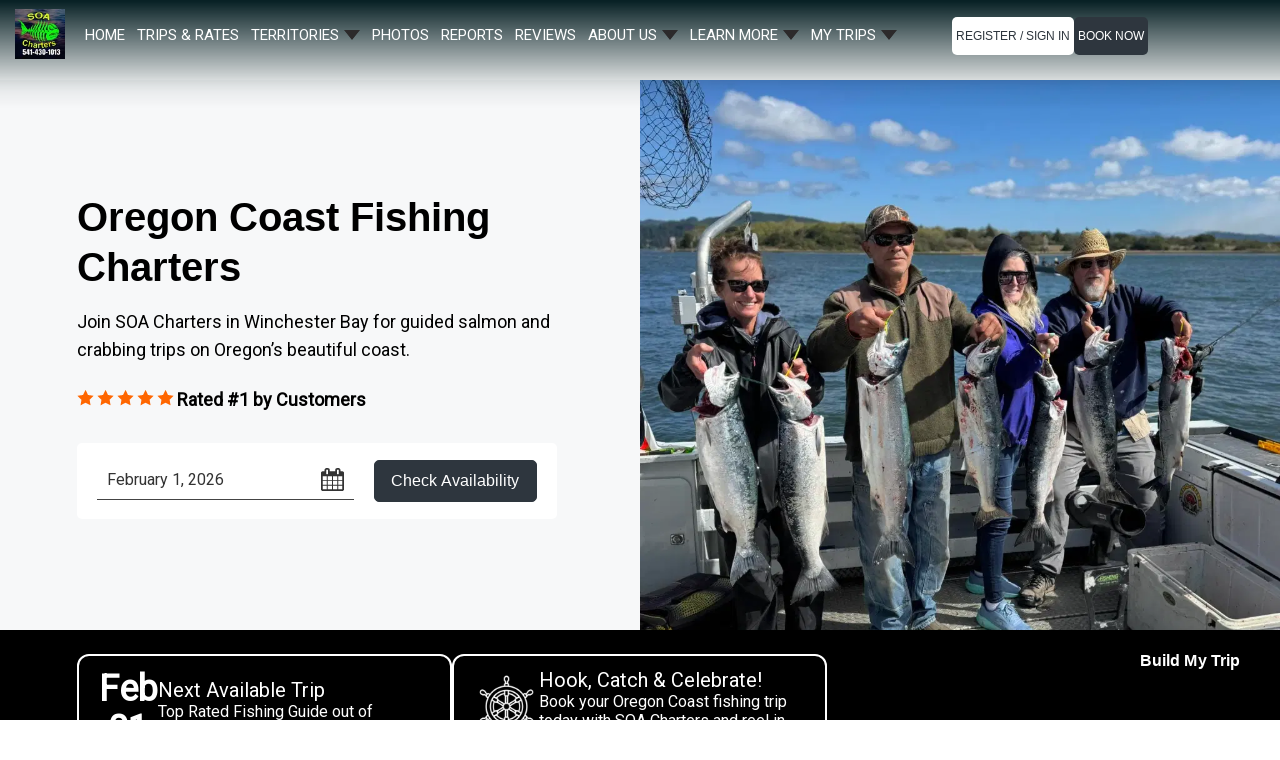

--- FILE ---
content_type: text/html; charset=utf-8
request_url: https://www.southernoregonanglerscharter.com/captain-travis-marsh-of-oregon
body_size: 59416
content:
<!DOCTYPE html><html lang="en"><head><meta charSet="utf-8" data-next-head=""/><meta name="viewport" content="width=device-width, initial-scale=1, maximum-scale=1" data-next-head=""/><link rel="preload" href="https://fonts.googleapis.com/css?family=Roboto&amp;display=swap" as="style"/><link rel="icon" type="image/png" sizes="32x32" href="https://dlsmyzcs6vrg4.cloudfront.net/filters:strip_exif()/filters:format(jpeg,png)/fit-in/32x32/guide_websites/2821/images/image-2025-11-05t050534.293.v31.jpg" data-next-head=""/><link rel="icon" type="image/png" sizes="16x16" href="https://dlsmyzcs6vrg4.cloudfront.net/filters:strip_exif()/filters:format(jpeg,png)/fit-in/16x16/guide_websites/2821/images/image-2025-11-05t050534.293.v31.jpg" data-next-head=""/><link rel="apple-touch-icon" sizes="180x180" href="https://dlsmyzcs6vrg4.cloudfront.net/filters:strip_exif()/filters:format(jpeg,png)/fit-in/180x180/guide_websites/2821/images/image-2025-11-05t050534.293.v31.jpg" data-next-head=""/><link rel="manifest" href="/api/website.manifest" data-next-head=""/><meta name="version" content="gv 15.1.3" data-next-head=""/><meta name="hname" content="southernoregonanglerscharter.com" data-next-head=""/><link rel="preload" fetchPriority="true" as="image" href="https://dlsmyzcs6vrg4.cloudfront.net/filters:strip_exif()/undefined" data-next-head=""/><link rel="icon" href="https://dlsmyzcs6vrg4.cloudfront.net/filters:strip_exif()/guide_websites/2821/images/image-2025-11-05t050534.293.v31.jpg" type="image/svg" data-next-head=""/><meta name="keywords" content="Fishing, Oregon, Travis Marsh" data-next-head=""/><meta name="twitter:card" content="summary_large_image" data-next-head=""/><meta name="twitter:title" content="Oregon Fishing Charters | SOA Charters in Winchester Bay OR" data-next-head=""/><meta name="twitter:description" content="Experience the best Oregon fishing charters with SOA Charters in Winchester Bay. Target salmon, crab, and rockfish with friendly, local captains." data-next-head=""/><meta name="twitter:image" data-next-head=""/><meta name="twitter:url" content="https://www.southernoregonanglerscharter.com/captain-travis-marsh-of-oregon" data-next-head=""/><title data-next-head="">Oregon Fishing Charters | SOA Charters in Winchester Bay OR</title><meta name="robots" content="index,follow" data-next-head=""/><meta name="description" content="Experience the best Oregon fishing charters with SOA Charters in Winchester Bay. Target salmon, crab, and rockfish with friendly, local captains." data-next-head=""/><meta property="og:title" content="Oregon Fishing Charters | SOA Charters in Winchester Bay OR" data-next-head=""/><meta property="og:description" content="Experience the best Oregon fishing charters with SOA Charters in Winchester Bay. Target salmon, crab, and rockfish with friendly, local captains." data-next-head=""/><meta property="og:url" content="https://www.southernoregonanglerscharter.com/captain-travis-marsh-of-oregon" data-next-head=""/><meta property="og:type" content="website" data-next-head=""/><meta property="og:image" content="https://dlsmyzcs6vrg4.cloudfront.net/filters:strip_exif()/fit-in/1200x630/guide_websites/2821/images/1762453159195549174613_1113548447656538_8683324849371001896_n.jpg" data-next-head=""/><meta property="og:image:alt" content="home page" data-next-head=""/><meta property="og:image:width" content="1200" data-next-head=""/><meta property="og:image:height" content="630" data-next-head=""/><meta property="og:locale" content="en_US" data-next-head=""/><meta property="og:site_name" content="SOA Charters" data-next-head=""/><link rel="canonical" href="https://www.southernoregonanglerscharter.com/captain-travis-marsh-of-oregon" data-next-head=""/><link rel="preload" as="font" href="../font/pxiEyp8kv8JHgFVrJJbecmNE.woff2" type="font/woff2" crossorigin="anonymous"/><link rel="preload" as="font" href="../font/pxiEyp8kv8JHgFVrJJfecg.woff2" type="font/woff2" crossorigin="anonymous"/><link rel="preload" as="font" href="../font/pxiEyp8kv8JHgFVrJJnecmNE.woff2" type="font/woff2" crossorigin="anonymous"/><link href="../font/Poppins.css?display=swap" type="text/css" rel="preload" as="style"/><link rel="preconnect" href="https://cdn.heapanalytics.com"/><link rel="preconnect" href="https://dlsmyzcs6vrg4.cloudfront.net"/><link rel="preload" href="/_next/static/media/c4a2ca76cbcd952a-s.p.woff2" as="font" type="font/woff2" crossorigin="anonymous" data-next-font="size-adjust"/><link rel="preload" href="/_next/static/css/634726e371e8a396.css" as="style"/><link rel="preload" href="/_next/static/css/a5f824a1eaf649db.css" as="style"/><link rel="preload" href="/_next/static/css/7a380c899283ce0a.css" as="style"/><link rel="preload" href="/_next/static/css/74d33ae4fa318e35.css" as="style"/><link rel="preload" href="/_next/static/css/5b066c6f2a413569.css" as="style"/><link rel="preload" href="/_next/static/css/fbc096c6dd7f4e95.css" as="style"/><link rel="preload" href="/_next/static/css/f321a2c0fa75fb26.css" as="style"/><link rel="preload" href="/_next/static/css/37b5bae49fa3dab2.css" as="style"/><link rel="preload" href="/_next/static/css/e0965636c0250611.css" as="style"/><link rel="preload" href="/_next/static/css/761343fedf9233b1.css" as="style"/><link rel="preload" href="/_next/static/css/48a61759f58db73f.css" as="style"/><link rel="preload" href="/_next/static/css/bb316c81c50a5d4c.css" as="style"/><link rel="preload" href="/_next/static/css/1f5100ae4a87d5d1.css" as="style"/><script defer="" src="https://fe.sitedataprocessing.com/cscripts/rmmWX7UeDX-48e4f7df.js" data-next-head=""></script><meta itemProp="name" content="Oregon Fishing Charters | SOA Charters in Winchester Bay OR" data-next-head=""/><meta itemProp="url" content="https://www.southernoregonanglerscharter.com/captain-travis-marsh-of-oregon" data-next-head=""/><meta itemProp="description" content="Experience the best Oregon fishing charters with SOA Charters in Winchester Bay. Target salmon, crab, and rockfish with friendly, local captains." data-next-head=""/><meta itemProp="thumbnailUrl" data-next-head=""/><meta itemProp="image" data-next-head=""/><script type="application/ld+json" data-next-head="">{"@context":"https://schema.org","@type":"LocalBusiness","name":"SOA Charters","url":"www.southernoregonanglerscharter.com","telephone":"+1+15414301013","priceRange":"trips from $100","image":["https://dlsmyzcs6vrg4.cloudfront.net/filters:strip_exif()/filters:format(jpeg,png)/fit-in/237x80/guide_websites/2821/images/image-2025-11-05t050534.293.v31.jpg"],"address":{"@type":"PostalAddress","streetAddress":"Oregon","addressLocality":"Roseburg","addressRegion":"OR","addressCountry":"US"},"aggregateRating":{"@type":"AggregateRating","ratingCount":65,"ratingValue":4.94},"openingHoursSpecification":[{"opens":"05:00","closes":"21:00","dayOfWeek":["Monday","Tuesday","Wednesday","Thursday","Friday","Saturday","Sunday"],"@type":"OpeningHoursSpecification"}]}</script><script type="application/ld+json" data-next-head="">{"@context":"https://schema.org","@type":"Organization","logo":"https://dlsmyzcs6vrg4.cloudfront.net/filters:strip_exif()/filters:format(jpeg,png)/fit-in/237x80/guide_websites/2821/images/image-2025-11-05t050534.293.v31.jpg","url":"https://www.southernoregonanglerscharter.com/captain-travis-marsh-of-oregon"}</script><script type="application/ld+json" data-next-head="">{"@context":"https://schema.org","@type":"Product","name":"SOA Charters","slogan":"Oregon Fishing Charters | SOA Charters in Winchester Bay OR","description":"Experience the best Oregon fishing charters with SOA Charters in Winchester Bay. Target salmon, crab, and rockfish with friendly, local captains.","sku":2821,"image":"https://dlsmyzcs6vrg4.cloudfront.net/filters:strip_exif()/filters:format(jpeg,png)/fit-in/237x80/guide_websites/2821/images/image-2025-11-05t050534.293.v31.jpg","brand":{"@type":"Brand","name":"SOA Charters"},"aggregateRating":{"@type":"AggregateRating","ratingCount":65,"bestRating":"5","ratingValue":4.94},"offers":{"@type":"AggregateOffer"}}</script><script type="application/ld+json" data-next-head="">{"@context":"https://schema.org","@type":"Organization","logo":"https://dlsmyzcs6vrg4.cloudfront.net/filters:strip_exif()/filters:format(jpeg,png)/fit-in/237x80/guide_websites/2821/images/image-2025-11-05t050534.293.v31.jpg","name":"SOA Charters","description":"Experience the best Oregon fishing charters with SOA Charters in Winchester Bay. Target salmon, crab, and rockfish with friendly, local captains.","url":"https://www.southernoregonanglerscharter.com/captain-travis-marsh-of-oregon","address":{"@type":"PostalAddress","streetAddress":"Oregon","addressLocality":"Roseburg","addressRegion":"OR","addressCountry":"US"},"contactPoint":[{"@type":"ContactPoint","contactType":"Customer Service","email":"southernoregonanglers@gmail.com","telephone":"+1+15414301013"}]}</script><script type="application/ld+json" data-next-head="">[{"@context":"https://schema.org","@type":"ImageObject","contentUrl":"https://dlsmyzcs6vrg4.cloudfront.net/filters:strip_exif()/users/f94951eb-7349-410a-b52b-682c64364883/images/roseburg-fishing-adventures-2498.jpg","caption":"Fishing adventures in Roseburg","creator":{"@type":"Organization","name":"SOA Charters"}},{"@context":"https://schema.org","@type":"ImageObject","contentUrl":"https://dlsmyzcs6vrg4.cloudfront.net/filters:strip_exif()/users/f94951eb-7349-410a-b52b-682c64364883/images/oregon-rainbow-trout-fishing-3072.jpg","caption":"Angler fishing for a rainbow trout in Oregon","creator":{"@type":"Organization","name":"SOA Charters"}},{"@context":"https://schema.org","@type":"ImageObject","contentUrl":"https://dlsmyzcs6vrg4.cloudfront.net/filters:strip_exif()/users/f94951eb-7349-410a-b52b-682c64364883/images/roseburg-fishing-tours-2338.jpg","caption":"A person fishing in Roseburg","creator":{"@type":"Organization","name":"SOA Charters"}},{"@context":"https://schema.org","@type":"ImageObject","contentUrl":"https://dlsmyzcs6vrg4.cloudfront.net/filters:strip_exif()/users/f94951eb-7349-410a-b52b-682c64364883/images/chum-salmon-fishing-tour-roseburg-2564.jpg","caption":"Chum Salmon caught while on a fishing tour in Roseburg","creator":{"@type":"Organization","name":"SOA Charters"}},{"@context":"https://schema.org","@type":"ImageObject","contentUrl":"https://dlsmyzcs6vrg4.cloudfront.net/filters:strip_exif()/users/f94951eb-7349-410a-b52b-682c64364883/images/pink-salmon-roseburg-fishing-2655.jpg","caption":"One pink salmon caught while fishing in Roseburg","creator":{"@type":"Organization","name":"SOA Charters"}},{"@context":"https://schema.org","@type":"ImageObject","contentUrl":"https://dlsmyzcs6vrg4.cloudfront.net/filters:strip_exif()/users/f94951eb-7349-410a-b52b-682c64364883/images/scenic-fishing-tour-or-2622.jpg","caption":"Scenic view of fishing tour in OR","creator":{"@type":"Organization","name":"SOA Charters"}},{"@context":"https://schema.org","@type":"ImageObject","contentUrl":"https://dlsmyzcs6vrg4.cloudfront.net/filters:strip_exif()/users/f94951eb-7349-410a-b52b-682c64364883/images/rainbow-trout-fishing-tour-or-2835.jpg","caption":"Angler with a rainbow trout fish while fishing in OR","creator":{"@type":"Organization","name":"SOA Charters"}},{"@context":"https://schema.org","@type":"ImageObject","contentUrl":"https://dlsmyzcs6vrg4.cloudfront.net/filters:strip_exif()/users/f94951eb-7349-410a-b52b-682c64364883/images/chinook-salmon-roseburg-fishing-tour-2668.jpg","caption":"Chinook salmon caught while fishing in Roseburg","creator":{"@type":"Organization","name":"SOA Charters"}},{"@context":"https://schema.org","@type":"ImageObject","contentUrl":"https://dlsmyzcs6vrg4.cloudfront.net/filters:strip_exif()/users/f94951eb-7349-410a-b52b-682c64364883/images/outdoor-adventure-oregon-2380.jpg","caption":"Stunning landscape in OR with fishing and tour activities","creator":{"@type":"Organization","name":"SOA Charters"}},{"@context":"https://schema.org","@type":"ImageObject","contentUrl":"https://dlsmyzcs6vrg4.cloudfront.net/filters:strip_exif()/users/f94951eb-7349-410a-b52b-682c64364883/images/fishing-tour-oregon-2444.jpg","caption":"Angler enjoying a fishing tour in Oregon","creator":{"@type":"Organization","name":"SOA Charters"}}]</script><link rel="stylesheet" href="/_next/static/css/634726e371e8a396.css" data-n-g=""/><link rel="stylesheet" href="/_next/static/css/a5f824a1eaf649db.css" data-n-p=""/><link rel="stylesheet" href="/_next/static/css/7a380c899283ce0a.css"/><link rel="stylesheet" href="/_next/static/css/74d33ae4fa318e35.css"/><link rel="stylesheet" href="/_next/static/css/5b066c6f2a413569.css"/><link rel="stylesheet" href="/_next/static/css/fbc096c6dd7f4e95.css"/><link rel="stylesheet" href="/_next/static/css/f321a2c0fa75fb26.css"/><link rel="stylesheet" href="/_next/static/css/37b5bae49fa3dab2.css"/><link rel="stylesheet" href="/_next/static/css/e0965636c0250611.css"/><link rel="stylesheet" href="/_next/static/css/761343fedf9233b1.css"/><link rel="stylesheet" href="/_next/static/css/48a61759f58db73f.css"/><link rel="stylesheet" href="/_next/static/css/bb316c81c50a5d4c.css"/><link rel="stylesheet" href="/_next/static/css/1f5100ae4a87d5d1.css"/><noscript data-n-css=""></noscript><script defer="" noModule="" src="/_next/static/chunks/polyfills-42372ed130431b0a.js"></script><script defer="" src="/_next/static/chunks/9207.dda4c478f4c7a1c6.js"></script><script defer="" src="/_next/static/chunks/4371.bcaf859889122475.js"></script><script defer="" src="/_next/static/chunks/12142dde-d882a7e331b02ea7.js"></script><script defer="" src="/_next/static/chunks/1104-93f41abccb1c672a.js"></script><script defer="" src="/_next/static/chunks/4587-ac27069b182c8815.js"></script><script defer="" src="/_next/static/chunks/6632-70eee2974a7e23c3.js"></script><script defer="" src="/_next/static/chunks/1486.b7ceedcfab134886.js"></script><script defer="" src="/_next/static/chunks/9750-d80d3e3593f5e8b7.js"></script><script defer="" src="/_next/static/chunks/864.d8cae993f22181d9.js"></script><script defer="" src="/_next/static/chunks/6977.4574c1332203d078.js"></script><script defer="" src="/_next/static/chunks/459.3122af9f653d01d3.js"></script><script defer="" src="/_next/static/chunks/2635.39133e1cb9fc0c20.js"></script><script defer="" src="/_next/static/chunks/9956.b2ec475b46e9f466.js"></script><script defer="" src="/_next/static/chunks/98309536-8169675be4639c76.js"></script><script defer="" src="/_next/static/chunks/2867-9e444c14c852b50c.js"></script><script defer="" src="/_next/static/chunks/1266-9f459d43a5c83466.js"></script><script defer="" src="/_next/static/chunks/2999-437b3d52720e9c16.js"></script><script defer="" src="/_next/static/chunks/3139-e0c999ce814d20b2.js"></script><script defer="" src="/_next/static/chunks/7763-08c4be75a5f509fb.js"></script><script defer="" src="/_next/static/chunks/8165.9eb036e9ab7c302e.js"></script><script defer="" src="/_next/static/chunks/5130-5868c58feacc0ce3.js"></script><script defer="" src="/_next/static/chunks/7988-c9f7d4229474ef57.js"></script><script defer="" src="/_next/static/chunks/427-f0969eeebb48719b.js"></script><script defer="" src="/_next/static/chunks/1323.d523b4591e654132.js"></script><script defer="" src="/_next/static/chunks/2105.5f63e335e31bd84c.js"></script><script defer="" src="/_next/static/chunks/2100.9f3c18b3dc137ea1.js"></script><script defer="" src="/_next/static/chunks/955.2b78c1efb8233c77.js"></script><script defer="" src="/_next/static/chunks/4367.507c0becce8dc45c.js"></script><script defer="" src="/_next/static/chunks/8522.e86c3820fbca8cf8.js"></script><script defer="" src="/_next/static/chunks/3266.f55bb2fcbaa79bf0.js"></script><script defer="" src="/_next/static/chunks/8391.d73f7504b8cf401a.js"></script><script defer="" src="/_next/static/chunks/2176.48a3677d3c3a3bf6.js"></script><script src="/_next/static/chunks/webpack-572700b42aefe458.js" defer=""></script><script src="/_next/static/chunks/framework-8ee8bae5709b0c80.js" defer=""></script><script src="/_next/static/chunks/main-cfa52a16fcb8782e.js" defer=""></script><script src="/_next/static/chunks/pages/_app-32085a70842d700c.js" defer=""></script><script src="/_next/static/chunks/4000-73af491436af291e.js" defer=""></script><script src="/_next/static/chunks/pages/%5Brates%5D-39ceb199b8d6c63c.js" defer=""></script><script src="/_next/static/PiMDtKH_MImWHg8LyozBU/_buildManifest.js" defer=""></script><script src="/_next/static/PiMDtKH_MImWHg8LyozBU/_ssgManifest.js" defer=""></script></head><body><link rel="preload" as="image" href="https://dlsmyzcs6vrg4.cloudfront.net/filters:strip_exif()/filters:format(jpeg,png)/fit-in/300x300/guide_websites/2821/images/image-2025-11-05t050534.293.v31.jpg"/><div id="__next"><div style="display:none" class="__className_10f679"><div class="layout_container__YX1XY"><div><div id="mobile-header" class="mobileHeader" style="background-color:#ffffff"><section class="MobMenu"><a href="/"><img src="https://dlsmyzcs6vrg4.cloudfront.net/filters:strip_exif()/filters:format(jpeg,png)/fit-in/300x300/guide_websites/2821/images/image-2025-11-05t050534.293.v31.jpg" alt="SOA Charters" width="auto" height="50"/></a><div class="d-flex justify-content-center align-items-center" style="position:relative"><div style="display:flex;align-items:center"><div class="menu "><div class="bar" style="background-color:#000000"></div><div class="bar" style="background-color:#000000"></div><div class="bar" style="background-color:#000000"></div></div></div></div></section><nav class="navigation_background inactive"><div class="mobile_sign_in mobile_sign_in_mt" style="--hover-color:#2e363e;--font-color:#ffffff"><button>Register / Sign In</button><button><a href="/Oregon-fishing-tours-Charter-rates">View 2026 Trips</a></button></div><div><a class="menuItems " href="/"><span>Home</span></a><a class="menuItems " href="/oregon-fishing-tours-charter-rates"><span>Trips &amp; Rates</span></a><a class="menuItems " href="/oregon-fishing-tours-charter-photos"><span>Photos</span></a><a class="menuItems " href="/oregon-fishing-tours-reports"><span>Reports</span></a><a class="menuItems " href="/oregon-fishing-tours-charter-reviews"><span>Reviews</span></a><a class="menuItems " href="/undefined"><span>About Us</span></a><p class="menuItems"><span class="">Featured</span><span><img alt="Arrow Right" loading="lazy" width="16" height="16" decoding="async" data-nimg="1" style="color:transparent" src="/_next/static/media/rightarrow.6294e399.svg"/></span></p><p class="menuItems"><span class="">My Trips</span><span><img alt="Arrow Right" loading="lazy" width="16" height="16" decoding="async" data-nimg="1" style="color:transparent" src="/_next/static/media/rightarrow.6294e399.svg"/></span></p></div><div class="subMenu inactive"><p><img alt="Arrow Left" loading="lazy" width="16" height="16" decoding="async" data-nimg="1" style="color:transparent" src="/_next/static/media/leftarrow.7490b2bc.svg"/></p><ul></ul></div><a class="menu_btn" href="/contact-us">Contact</a></nav></div><header id="desktop-header_mt" class="stickyHeader header__fade "><div class="navContainer row"><div class="navlogo bs__nav__logo col-xxl-9 col-xl-9 col-lg-9 col-md-9 col-sm-9"><div class="navbarContainer_mt"><div class="bs__logo"><a href="/" style="display:inline-block"><img src="https://dlsmyzcs6vrg4.cloudfront.net/filters:strip_exif()/filters:format(jpeg,png)/fit-in/237x80/guide_websites/2821/images/image-2025-11-05t050534.293.v31.jpg" alt="SOA Charters" width="auto" height="50" loading="lazy"/></a></div><div id="PageNavbarHeader_mt"><div class="navlistLI"></div><div class="navlistLI"><a href="/"><span class="inactive nav__links">Home</span></a></div><div class="navlistLI"><a href="/oregon-fishing-tours-charter-rates"><span class="inactive nav__links">Trips &amp; Rates</span></a></div><div class="navlistLI"><a href="/oregon-fishing-tours-charter-photos"><span class="inactive nav__links">Photos</span></a></div><div class="navlistLI"><a href="/oregon-fishing-tours-reports"><span class="inactive nav__links">Reports</span></a></div><div class="navlistLI"><a href="/oregon-fishing-tours-charter-reviews"><span class="inactive nav__links">Reviews</span></a></div><div class="navlistLI"><div id="submenu1" class="MTDropdownMenu about__title"><span id="submenu1">About Us</span><span id="submenu1" class="menuTriangle"></span><div class="about__us__links"><div class="grid-container sub__links" style="grid-template-columns:repeat(0, 1fr)"></div></div></div></div><div class="navlistLI"><div id="submenu3" class="MTDropdownMenu about__title"><span id="submenu3">Learn More</span><span id="submenu3" class="menuTriangle"></span><div class="about__us__links"><div class="grid-container sub__links" style="grid-template-columns:repeat(1, 1fr)"><div class="grid-item sub__nav__link"><a href="/article/combo-trips-salmon-crabbing-adventures">Combo Trips</a></div><div class="grid-item sub__nav__link"><a href="/article/get-your-valid-oregon-fishing-license">Fishing License</a></div><div class="grid-item sub__nav__link"><a href="/article/things-to-do-in-oregon">Things To Do</a></div></div></div></div></div><div class="navlistLI"><div id="submenu3" class="MTDropdownMenu about__title"><span id="submenu3">My Trips</span><span id="submenu3" class="menuTriangle"></span><div class="about__us__links"><div class="grid-container sub__links" style="grid-template-columns:repeat(2, 1fr)"><div class="grid-item sub__nav__link"><a href="/oregon-fishing-tours-charter-rates/umpqua-river-smallmouth-bass-fishing-soa-charters">Umpqua Bass</a></div><div class="grid-item sub__nav__link"><a href="/oregon-fishing-tours-charter-rates/oregon-coast-pink-fin-perch-fishing-soa-charters">Pink Fin Fun</a></div><div class="grid-item sub__nav__link"><a href="/oregon-fishing-tours-charter-rates/top-rated-lingcod-fishing-charleston-oregon">Lingcod Thrill</a></div><div class="grid-item sub__nav__link"><a href="/oregon-fishing-tours-charter-rates/offshore-salmon-fishing-winchester-bay-charters">Bay Salmon Fun</a></div><div class="grid-item sub__nav__link"><a href="/oregon-fishing-tours-charter-rates/catch-your-limit-winchester-bay-crabbing-charter">Crab Haul Bay</a></div><div class="grid-item sub__nav__link"><a href="/oregon-fishing-tours-charter-rates/top-rated-rockfish-crab-charter-winchester-bay">Bay Rock Grab</a></div><div class="grid-item sub__nav__link"><a href="/oregon-fishing-tours-charter-rates/top-rated-halibut-charter-winchester-bay-or">Halibut Hoedown</a></div><div class="grid-item sub__nav__link"><a href="/oregon-fishing-tours-charter-rates/ultimate-winchester-bay-fishing-crabbing-charter">Bay Bonanza</a></div><div class="grid-item sub__nav__link"><a href="/oregon-fishing-tours-charter-rates/umpqua-river-steelhead-charter-soa-charters">Steel Rush</a></div><div class="grid-item sub__nav__link"><a href="/oregon-fishing-tours-charter-rates/premier-king-salmon-fishing-on-elk-sixes-rivers">King River Rush</a></div><div class="grid-item sub__nav__link"><a href="/oregon-fishing-tours-charter-rates/oregon-coast-halibut-fishing-soa-charters">Halibut Hop</a></div><div class="grid-item sub__nav__link"><a href="/oregon-fishing-tours-charter-rates/winchester-bay-albacore-tuna-fishing-soa-charters">Tuna Time</a></div><div class="grid-item sub__nav__link"><a href="/oregon-fishing-tours-charter-rates/bucket-list-salmon-crab-charter-oregon-coast">Salmon Crab Fun</a></div><div class="grid-item sub__nav__link"><a href="/oregon-fishing-tours-charter-rates/premium-salmon-charter-in-winchester-bay-or">Salmon Pursuit</a></div><div class="grid-item sub__nav__link"><a href="/oregon-fishing-tours-charter-rates/oregon-salmon-fishing-on-coastal-rivers-soa">River Salmon Fun</a></div><div class="grid-item sub__nav__link"><a href="/oregon-fishing-tours-charter-rates/expert-guided-striper-fishing-winchester-bay">Bay Striper Fun</a></div><div class="grid-item sub__nav__link"><a href="/oregon-fishing-tours-charter-rates/world-class-whale-watching-winchester-bay-or">Whale Watch</a></div><div class="grid-item sub__nav__link"><a href="/oregon-fishing-tours-charter-rates/umpqua-river-bass-bonanza-soa-charters">Bass Blast</a></div></div></div></div></div></div></div></div><div id="PageNavbarBtn" class="navlinks navlinks_mt col-xxl-3 col-xl-3 col-lg-3 col-md-3 col-sm-3"><button class="nav_booknow_btn mt_register_btn" style="--hover-color:#2e363e;--font-color:#ffffff">Register / Sign In</button><a href="/Oregon-fishing-tours-Charter-rates"><button class="nav_booknow_btn" style="--hover-color:#2e363e;--font-color:#ffffff">BOOK NOW</button></a></div></div></header></div><div class="bs__layout"><div class=""><div class="heroBanner_heroBannerWrapper__muSZR heroBanner_variantThreeHeroContainer__ocTVc  heroBanner_effect__tIZeP heroBanner_bannerFullWidthContainer__4JnbI"><div class="g-0 row"><div class="heroBanner_noPadding__8oBM7 col-md-6 col-12"><div class="heroBanner_variantThreeHeroContent__Dch__"><div class="heroBanner_fadeContent__tbtkg "><h1 class="heroBanner_title__xwIar">Oregon Coast Fishing Charters</h1><p class="heroBanner_subTitle__EW3X4">Join SOA Charters in Winchester Bay for guided salmon and crabbing trips on Oregon’s beautiful coast.</p></div><div class="heroBanner_tripStarsBox__34sCB"><div class="heroBanner_tripStars__3puP8"><svg version="1.1" width="28px" height="28px" xmlns="http://www.w3.org/2000/svg"><defs><linearGradient id="fractionStar_1"><stop offset="0%" stop-color="#0e6771"></stop><stop offset="0%" stop-color="#0e6771"></stop><stop offset="0%" stop-color="#d8d8d8"></stop><stop offset="100%" stop-color="#d8d8d8"></stop></linearGradient></defs><g transform="scale(0.61)" transform-origin="left"><g transform="matrix(1 0 0 1 -68 -108 )"><path d="M 22.228993532094627 25.326237921249263  L 14 21  L 5.771006467905377 25.326237921249266  L 7.3426043859339245 16.163118960624633  L 0.685208771867849 9.67376207875074  L 9.885503233952688 8.336881039375367  L 13.999999999999996 0  L 18.11449676604731 8.336881039375367  L 27.31479122813215 9.673762078750734  L 20.657395614066075 16.16311896062463  L 22.228993532094627 25.326237921249263  Z " fill-rule="nonzero" fill="#336718" stroke="none" transform="matrix(1 0 0 1 68 108 )"></path></g></g></svg><svg version="1.1" width="28px" height="28px" xmlns="http://www.w3.org/2000/svg"><defs><linearGradient id="fractionStar_2"><stop offset="0%" stop-color="#0e6771"></stop><stop offset="0%" stop-color="#0e6771"></stop><stop offset="0%" stop-color="#d8d8d8"></stop><stop offset="100%" stop-color="#d8d8d8"></stop></linearGradient></defs><g transform="scale(0.61)" transform-origin="left"><g transform="matrix(1 0 0 1 -68 -108 )"><path d="M 22.228993532094627 25.326237921249263  L 14 21  L 5.771006467905377 25.326237921249266  L 7.3426043859339245 16.163118960624633  L 0.685208771867849 9.67376207875074  L 9.885503233952688 8.336881039375367  L 13.999999999999996 0  L 18.11449676604731 8.336881039375367  L 27.31479122813215 9.673762078750734  L 20.657395614066075 16.16311896062463  L 22.228993532094627 25.326237921249263  Z " fill-rule="nonzero" fill="#336718" stroke="none" transform="matrix(1 0 0 1 68 108 )"></path></g></g></svg><svg version="1.1" width="28px" height="28px" xmlns="http://www.w3.org/2000/svg"><defs><linearGradient id="fractionStar_3"><stop offset="0%" stop-color="#0e6771"></stop><stop offset="0%" stop-color="#0e6771"></stop><stop offset="0%" stop-color="#d8d8d8"></stop><stop offset="100%" stop-color="#d8d8d8"></stop></linearGradient></defs><g transform="scale(0.61)" transform-origin="left"><g transform="matrix(1 0 0 1 -68 -108 )"><path d="M 22.228993532094627 25.326237921249263  L 14 21  L 5.771006467905377 25.326237921249266  L 7.3426043859339245 16.163118960624633  L 0.685208771867849 9.67376207875074  L 9.885503233952688 8.336881039375367  L 13.999999999999996 0  L 18.11449676604731 8.336881039375367  L 27.31479122813215 9.673762078750734  L 20.657395614066075 16.16311896062463  L 22.228993532094627 25.326237921249263  Z " fill-rule="nonzero" fill="#336718" stroke="none" transform="matrix(1 0 0 1 68 108 )"></path></g></g></svg><svg version="1.1" width="28px" height="28px" xmlns="http://www.w3.org/2000/svg"><defs><linearGradient id="fractionStar_4"><stop offset="0%" stop-color="#0e6771"></stop><stop offset="0%" stop-color="#0e6771"></stop><stop offset="0%" stop-color="#d8d8d8"></stop><stop offset="100%" stop-color="#d8d8d8"></stop></linearGradient></defs><g transform="scale(0.61)" transform-origin="left"><g transform="matrix(1 0 0 1 -68 -108 )"><path d="M 22.228993532094627 25.326237921249263  L 14 21  L 5.771006467905377 25.326237921249266  L 7.3426043859339245 16.163118960624633  L 0.685208771867849 9.67376207875074  L 9.885503233952688 8.336881039375367  L 13.999999999999996 0  L 18.11449676604731 8.336881039375367  L 27.31479122813215 9.673762078750734  L 20.657395614066075 16.16311896062463  L 22.228993532094627 25.326237921249263  Z " fill-rule="nonzero" fill="#336718" stroke="none" transform="matrix(1 0 0 1 68 108 )"></path></g></g></svg><svg version="1.1" width="28px" height="28px" xmlns="http://www.w3.org/2000/svg"><defs><linearGradient id="fractionStar_5"><stop offset="0%" stop-color="#0e6771"></stop><stop offset="0%" stop-color="#0e6771"></stop><stop offset="0%" stop-color="#d8d8d8"></stop><stop offset="100%" stop-color="#d8d8d8"></stop></linearGradient></defs><g transform="scale(0.61)" transform-origin="left"><g transform="matrix(1 0 0 1 -68 -108 )"><path d="M 22.228993532094627 25.326237921249263  L 14 21  L 5.771006467905377 25.326237921249266  L 7.3426043859339245 16.163118960624633  L 0.685208771867849 9.67376207875074  L 9.885503233952688 8.336881039375367  L 13.999999999999996 0  L 18.11449676604731 8.336881039375367  L 27.31479122813215 9.673762078750734  L 20.657395614066075 16.16311896062463  L 22.228993532094627 25.326237921249263  Z " fill-rule="nonzero" fill="#336718" stroke="none" transform="matrix(1 0 0 1 68 108 )"></path></g></g></svg></div><p>Rated #1 by Customers</p></div><div class="heroBanner_heroDateSelection__ZkSRO  " style="display:flex;justify-content:center;background:lightGrey;padding-right:0"><div class="nextAvailDate" style="width:auto;background:lightGrey;padding-right:0"><div class="dot-flash-container-c soonestTripRate"><div class="dot-flash-snippet-m"><div class="dot-flash-stage-m"><div class="dot-flash-small"></div></div></div></div></div></div></div></div><div class="heroBanner_noPadding__8oBM7 col-md-6 col-12"><div class="heroBanner_variantCarousel__oAUbw"><div class="carousel-root"><div class="carousel carousel-slider" style="width:100%"><button type="button" aria-label="previous slide / item" class="control-arrow control-prev control-disabled"></button><div class="slider-wrapper axis-horizontal"><ul class="slider animated"><li class="slide" style="position:absolute;display:block;z-index:-2;min-height:100%;opacity:0;top:0;right:0;left:0;bottom:0;transition-timing-function:ease-in-out;-ms-transition-timing-function:ease-in-out;-moz-transition-timing-function:ease-in-out;-webkit-transition-timing-function:ease-in-out;-o-transition-timing-function:ease-in-out;-webkit-transition-duration:2000ms;-moz-transition-duration:2000ms;-o-transition-duration:2000ms;transition-duration:2000ms;-ms-transition-duration:2000ms"><div class="heroBanner_carouselImageWrapper__u3T82"><img alt="Catch Oregon Dungeness crab with SOA Charters — a fun, family-friendly adventure on the scenic Oregon Coast." fallback="https://dlsmyzcs6vrg4.cloudfront.net/images/marlin/fit-in/1200x1200/capecodfishing.jpg" loading="lazy" width="770" height="550" decoding="async" data-nimg="1" style="color:transparent;object-fit:cover;object-position:27% 21%;background-size:cover;background-position:27% 21%;background-repeat:no-repeat;background-image:url(&quot;data:image/svg+xml;charset=utf-8,%3Csvg xmlns=&#x27;http://www.w3.org/2000/svg&#x27; viewBox=&#x27;0 0 770 550&#x27;%3E%3Cfilter id=&#x27;b&#x27; color-interpolation-filters=&#x27;sRGB&#x27;%3E%3CfeGaussianBlur stdDeviation=&#x27;20&#x27;/%3E%3CfeColorMatrix values=&#x27;1 0 0 0 0 0 1 0 0 0 0 0 1 0 0 0 0 0 100 -1&#x27; result=&#x27;s&#x27;/%3E%3CfeFlood x=&#x27;0&#x27; y=&#x27;0&#x27; width=&#x27;100%25&#x27; height=&#x27;100%25&#x27;/%3E%3CfeComposite operator=&#x27;out&#x27; in=&#x27;s&#x27;/%3E%3CfeComposite in2=&#x27;SourceGraphic&#x27;/%3E%3CfeGaussianBlur stdDeviation=&#x27;20&#x27;/%3E%3C/filter%3E%3Cimage width=&#x27;100%25&#x27; height=&#x27;100%25&#x27; x=&#x27;0&#x27; y=&#x27;0&#x27; preserveAspectRatio=&#x27;none&#x27; style=&#x27;filter: url(%23b);&#x27; href=&#x27;https://dlsmyzcs6vrg4.cloudfront.net/filters:strip_exif()/fit-in/1200x1200/https://dlsmyzcs6vrg4.cloudfront.net/filters:strip_exif()/filters:format(webp)/guide_websites/2821/images/1762453234548574318144_1149956224015760_4865779021909937025_n.jpg&#x27;/%3E%3C/svg%3E&quot;)" srcSet="/_next/image?url=https%3A%2F%2Fdlsmyzcs6vrg4.cloudfront.net%2Ffilters%3Astrip_exif()%2Ffilters%3Aformat(webp)%2Fguide_websites%2F2821%2Fimages%2F1762453234548574318144_1149956224015760_4865779021909937025_n.jpg&amp;w=1024&amp;q=75 1x, /_next/image?url=https%3A%2F%2Fdlsmyzcs6vrg4.cloudfront.net%2Ffilters%3Astrip_exif()%2Ffilters%3Aformat(webp)%2Fguide_websites%2F2821%2Fimages%2F1762453234548574318144_1149956224015760_4865779021909937025_n.jpg&amp;w=1200&amp;q=75 2x" src="/_next/image?url=https%3A%2F%2Fdlsmyzcs6vrg4.cloudfront.net%2Ffilters%3Astrip_exif()%2Ffilters%3Aformat(webp)%2Fguide_websites%2F2821%2Fimages%2F1762453234548574318144_1149956224015760_4865779021909937025_n.jpg&amp;w=1200&amp;q=75"/></div></li><li class="slide selected previous" style="position:relative;display:block;z-index:-2;min-height:100%;opacity:1;top:0;right:0;left:0;bottom:0;transition-timing-function:ease-in-out;-ms-transition-timing-function:ease-in-out;-moz-transition-timing-function:ease-in-out;-webkit-transition-timing-function:ease-in-out;-o-transition-timing-function:ease-in-out;-webkit-transition-duration:2000ms;-moz-transition-duration:2000ms;-o-transition-duration:2000ms;transition-duration:2000ms;-ms-transition-duration:2000ms"><div class="heroBanner_carouselImageWrapper__u3T82"><img alt="Join SOA Charters in Winchester Bay for guided salmon and crabbing trips on Oregon’s beautiful coast." fallback="https://dlsmyzcs6vrg4.cloudfront.net/images/marlin/fit-in/1200x1200/capecodfishing.jpg" loading="lazy" width="770" height="550" decoding="async" data-nimg="1" style="color:transparent;object-fit:cover;object-position:36% 26%;background-size:cover;background-position:36% 26%;background-repeat:no-repeat;background-image:url(&quot;data:image/svg+xml;charset=utf-8,%3Csvg xmlns=&#x27;http://www.w3.org/2000/svg&#x27; viewBox=&#x27;0 0 770 550&#x27;%3E%3Cfilter id=&#x27;b&#x27; color-interpolation-filters=&#x27;sRGB&#x27;%3E%3CfeGaussianBlur stdDeviation=&#x27;20&#x27;/%3E%3CfeColorMatrix values=&#x27;1 0 0 0 0 0 1 0 0 0 0 0 1 0 0 0 0 0 100 -1&#x27; result=&#x27;s&#x27;/%3E%3CfeFlood x=&#x27;0&#x27; y=&#x27;0&#x27; width=&#x27;100%25&#x27; height=&#x27;100%25&#x27;/%3E%3CfeComposite operator=&#x27;out&#x27; in=&#x27;s&#x27;/%3E%3CfeComposite in2=&#x27;SourceGraphic&#x27;/%3E%3CfeGaussianBlur stdDeviation=&#x27;20&#x27;/%3E%3C/filter%3E%3Cimage width=&#x27;100%25&#x27; height=&#x27;100%25&#x27; x=&#x27;0&#x27; y=&#x27;0&#x27; preserveAspectRatio=&#x27;none&#x27; style=&#x27;filter: url(%23b);&#x27; href=&#x27;https://dlsmyzcs6vrg4.cloudfront.net/filters:strip_exif()/fit-in/1200x1200/https://dlsmyzcs6vrg4.cloudfront.net/filters:strip_exif()/filters:format(webp)/guide_websites/2821/images/1762453159195549174613_1113548447656538_8683324849371001896_n.jpg&#x27;/%3E%3C/svg%3E&quot;)" srcSet="/_next/image?url=https%3A%2F%2Fdlsmyzcs6vrg4.cloudfront.net%2Ffilters%3Astrip_exif()%2Ffilters%3Aformat(webp)%2Fguide_websites%2F2821%2Fimages%2F1762453159195549174613_1113548447656538_8683324849371001896_n.jpg&amp;w=1024&amp;q=75 1x, /_next/image?url=https%3A%2F%2Fdlsmyzcs6vrg4.cloudfront.net%2Ffilters%3Astrip_exif()%2Ffilters%3Aformat(webp)%2Fguide_websites%2F2821%2Fimages%2F1762453159195549174613_1113548447656538_8683324849371001896_n.jpg&amp;w=1200&amp;q=75 2x" src="/_next/image?url=https%3A%2F%2Fdlsmyzcs6vrg4.cloudfront.net%2Ffilters%3Astrip_exif()%2Ffilters%3Aformat(webp)%2Fguide_websites%2F2821%2Fimages%2F1762453159195549174613_1113548447656538_8683324849371001896_n.jpg&amp;w=1200&amp;q=75"/></div></li><li class="slide" style="position:absolute;display:block;z-index:-2;min-height:100%;opacity:0;top:0;right:0;left:0;bottom:0;transition-timing-function:ease-in-out;-ms-transition-timing-function:ease-in-out;-moz-transition-timing-function:ease-in-out;-webkit-transition-timing-function:ease-in-out;-o-transition-timing-function:ease-in-out;-webkit-transition-duration:2000ms;-moz-transition-duration:2000ms;-o-transition-duration:2000ms;transition-duration:2000ms;-ms-transition-duration:2000ms"><div class="heroBanner_carouselImageWrapper__u3T82"><img alt="Fish with local captains for Chinook and Coho salmon near Winchester Bay and enjoy Oregon’s best charter experience." fallback="https://dlsmyzcs6vrg4.cloudfront.net/images/marlin/fit-in/1200x1200/capecodfishing.jpg" loading="lazy" width="770" height="550" decoding="async" data-nimg="1" style="color:transparent;object-fit:cover;object-position:78% 30%;background-size:cover;background-position:78% 30%;background-repeat:no-repeat;background-image:url(&quot;data:image/svg+xml;charset=utf-8,%3Csvg xmlns=&#x27;http://www.w3.org/2000/svg&#x27; viewBox=&#x27;0 0 770 550&#x27;%3E%3Cfilter id=&#x27;b&#x27; color-interpolation-filters=&#x27;sRGB&#x27;%3E%3CfeGaussianBlur stdDeviation=&#x27;20&#x27;/%3E%3CfeColorMatrix values=&#x27;1 0 0 0 0 0 1 0 0 0 0 0 1 0 0 0 0 0 100 -1&#x27; result=&#x27;s&#x27;/%3E%3CfeFlood x=&#x27;0&#x27; y=&#x27;0&#x27; width=&#x27;100%25&#x27; height=&#x27;100%25&#x27;/%3E%3CfeComposite operator=&#x27;out&#x27; in=&#x27;s&#x27;/%3E%3CfeComposite in2=&#x27;SourceGraphic&#x27;/%3E%3CfeGaussianBlur stdDeviation=&#x27;20&#x27;/%3E%3C/filter%3E%3Cimage width=&#x27;100%25&#x27; height=&#x27;100%25&#x27; x=&#x27;0&#x27; y=&#x27;0&#x27; preserveAspectRatio=&#x27;none&#x27; style=&#x27;filter: url(%23b);&#x27; href=&#x27;https://dlsmyzcs6vrg4.cloudfront.net/filters:strip_exif()/fit-in/1200x1200/https://dlsmyzcs6vrg4.cloudfront.net/filters:strip_exif()/filters:format(webp)/guide_websites/2821/images/1762453190338539455066_1096713219340061_6998818228251061962_n.jpg&#x27;/%3E%3C/svg%3E&quot;)" srcSet="/_next/image?url=https%3A%2F%2Fdlsmyzcs6vrg4.cloudfront.net%2Ffilters%3Astrip_exif()%2Ffilters%3Aformat(webp)%2Fguide_websites%2F2821%2Fimages%2F1762453190338539455066_1096713219340061_6998818228251061962_n.jpg&amp;w=1024&amp;q=75 1x, /_next/image?url=https%3A%2F%2Fdlsmyzcs6vrg4.cloudfront.net%2Ffilters%3Astrip_exif()%2Ffilters%3Aformat(webp)%2Fguide_websites%2F2821%2Fimages%2F1762453190338539455066_1096713219340061_6998818228251061962_n.jpg&amp;w=1200&amp;q=75 2x" src="/_next/image?url=https%3A%2F%2Fdlsmyzcs6vrg4.cloudfront.net%2Ffilters%3Astrip_exif()%2Ffilters%3Aformat(webp)%2Fguide_websites%2F2821%2Fimages%2F1762453190338539455066_1096713219340061_6998818228251061962_n.jpg&amp;w=1200&amp;q=75"/></div></li><li class="slide" style="position:absolute;display:block;z-index:-2;min-height:100%;opacity:0;top:0;right:0;left:0;bottom:0;transition-timing-function:ease-in-out;-ms-transition-timing-function:ease-in-out;-moz-transition-timing-function:ease-in-out;-webkit-transition-timing-function:ease-in-out;-o-transition-timing-function:ease-in-out;-webkit-transition-duration:2000ms;-moz-transition-duration:2000ms;-o-transition-duration:2000ms;transition-duration:2000ms;-ms-transition-duration:2000ms"><div class="heroBanner_carouselImageWrapper__u3T82"><img alt="Catch Oregon Dungeness crab with SOA Charters — a fun, family-friendly adventure on the scenic Oregon Coast." fallback="https://dlsmyzcs6vrg4.cloudfront.net/images/marlin/fit-in/1200x1200/capecodfishing.jpg" loading="lazy" width="770" height="550" decoding="async" data-nimg="1" style="color:transparent;object-fit:cover;object-position:27% 21%;background-size:cover;background-position:27% 21%;background-repeat:no-repeat;background-image:url(&quot;data:image/svg+xml;charset=utf-8,%3Csvg xmlns=&#x27;http://www.w3.org/2000/svg&#x27; viewBox=&#x27;0 0 770 550&#x27;%3E%3Cfilter id=&#x27;b&#x27; color-interpolation-filters=&#x27;sRGB&#x27;%3E%3CfeGaussianBlur stdDeviation=&#x27;20&#x27;/%3E%3CfeColorMatrix values=&#x27;1 0 0 0 0 0 1 0 0 0 0 0 1 0 0 0 0 0 100 -1&#x27; result=&#x27;s&#x27;/%3E%3CfeFlood x=&#x27;0&#x27; y=&#x27;0&#x27; width=&#x27;100%25&#x27; height=&#x27;100%25&#x27;/%3E%3CfeComposite operator=&#x27;out&#x27; in=&#x27;s&#x27;/%3E%3CfeComposite in2=&#x27;SourceGraphic&#x27;/%3E%3CfeGaussianBlur stdDeviation=&#x27;20&#x27;/%3E%3C/filter%3E%3Cimage width=&#x27;100%25&#x27; height=&#x27;100%25&#x27; x=&#x27;0&#x27; y=&#x27;0&#x27; preserveAspectRatio=&#x27;none&#x27; style=&#x27;filter: url(%23b);&#x27; href=&#x27;https://dlsmyzcs6vrg4.cloudfront.net/filters:strip_exif()/fit-in/1200x1200/https://dlsmyzcs6vrg4.cloudfront.net/filters:strip_exif()/filters:format(webp)/guide_websites/2821/images/1762453234548574318144_1149956224015760_4865779021909937025_n.jpg&#x27;/%3E%3C/svg%3E&quot;)" srcSet="/_next/image?url=https%3A%2F%2Fdlsmyzcs6vrg4.cloudfront.net%2Ffilters%3Astrip_exif()%2Ffilters%3Aformat(webp)%2Fguide_websites%2F2821%2Fimages%2F1762453234548574318144_1149956224015760_4865779021909937025_n.jpg&amp;w=1024&amp;q=75 1x, /_next/image?url=https%3A%2F%2Fdlsmyzcs6vrg4.cloudfront.net%2Ffilters%3Astrip_exif()%2Ffilters%3Aformat(webp)%2Fguide_websites%2F2821%2Fimages%2F1762453234548574318144_1149956224015760_4865779021909937025_n.jpg&amp;w=1200&amp;q=75 2x" src="/_next/image?url=https%3A%2F%2Fdlsmyzcs6vrg4.cloudfront.net%2Ffilters%3Astrip_exif()%2Ffilters%3Aformat(webp)%2Fguide_websites%2F2821%2Fimages%2F1762453234548574318144_1149956224015760_4865779021909937025_n.jpg&amp;w=1200&amp;q=75"/></div></li><li class="slide selected previous" style="position:relative;display:block;z-index:-2;min-height:100%;opacity:1;top:0;right:0;left:0;bottom:0;transition-timing-function:ease-in-out;-ms-transition-timing-function:ease-in-out;-moz-transition-timing-function:ease-in-out;-webkit-transition-timing-function:ease-in-out;-o-transition-timing-function:ease-in-out;-webkit-transition-duration:2000ms;-moz-transition-duration:2000ms;-o-transition-duration:2000ms;transition-duration:2000ms;-ms-transition-duration:2000ms"><div class="heroBanner_carouselImageWrapper__u3T82"><img alt="Join SOA Charters in Winchester Bay for guided salmon and crabbing trips on Oregon’s beautiful coast." fallback="https://dlsmyzcs6vrg4.cloudfront.net/images/marlin/fit-in/1200x1200/capecodfishing.jpg" loading="lazy" width="770" height="550" decoding="async" data-nimg="1" style="color:transparent;object-fit:cover;object-position:36% 26%;background-size:cover;background-position:36% 26%;background-repeat:no-repeat;background-image:url(&quot;data:image/svg+xml;charset=utf-8,%3Csvg xmlns=&#x27;http://www.w3.org/2000/svg&#x27; viewBox=&#x27;0 0 770 550&#x27;%3E%3Cfilter id=&#x27;b&#x27; color-interpolation-filters=&#x27;sRGB&#x27;%3E%3CfeGaussianBlur stdDeviation=&#x27;20&#x27;/%3E%3CfeColorMatrix values=&#x27;1 0 0 0 0 0 1 0 0 0 0 0 1 0 0 0 0 0 100 -1&#x27; result=&#x27;s&#x27;/%3E%3CfeFlood x=&#x27;0&#x27; y=&#x27;0&#x27; width=&#x27;100%25&#x27; height=&#x27;100%25&#x27;/%3E%3CfeComposite operator=&#x27;out&#x27; in=&#x27;s&#x27;/%3E%3CfeComposite in2=&#x27;SourceGraphic&#x27;/%3E%3CfeGaussianBlur stdDeviation=&#x27;20&#x27;/%3E%3C/filter%3E%3Cimage width=&#x27;100%25&#x27; height=&#x27;100%25&#x27; x=&#x27;0&#x27; y=&#x27;0&#x27; preserveAspectRatio=&#x27;none&#x27; style=&#x27;filter: url(%23b);&#x27; href=&#x27;https://dlsmyzcs6vrg4.cloudfront.net/filters:strip_exif()/fit-in/1200x1200/https://dlsmyzcs6vrg4.cloudfront.net/filters:strip_exif()/filters:format(webp)/guide_websites/2821/images/1762453159195549174613_1113548447656538_8683324849371001896_n.jpg&#x27;/%3E%3C/svg%3E&quot;)" srcSet="/_next/image?url=https%3A%2F%2Fdlsmyzcs6vrg4.cloudfront.net%2Ffilters%3Astrip_exif()%2Ffilters%3Aformat(webp)%2Fguide_websites%2F2821%2Fimages%2F1762453159195549174613_1113548447656538_8683324849371001896_n.jpg&amp;w=1024&amp;q=75 1x, /_next/image?url=https%3A%2F%2Fdlsmyzcs6vrg4.cloudfront.net%2Ffilters%3Astrip_exif()%2Ffilters%3Aformat(webp)%2Fguide_websites%2F2821%2Fimages%2F1762453159195549174613_1113548447656538_8683324849371001896_n.jpg&amp;w=1200&amp;q=75 2x" src="/_next/image?url=https%3A%2F%2Fdlsmyzcs6vrg4.cloudfront.net%2Ffilters%3Astrip_exif()%2Ffilters%3Aformat(webp)%2Fguide_websites%2F2821%2Fimages%2F1762453159195549174613_1113548447656538_8683324849371001896_n.jpg&amp;w=1200&amp;q=75"/></div></li></ul></div><button type="button" aria-label="next slide / item" class="control-arrow control-next control-disabled"></button></div></div></div></div></div></div><style>.mtPrimaryColor {
                            background-color: undefined !important;
                            border-color: undefined !important;
                        }</style><div class="heroBanner_calloutWrapper__B0ldo heroBanner_layoutFull__ZvKHl heroBanner_splitLayout__C037e"><a href="https://undefined/Oregon-fishing-tours-Charter-rates" class="heroBanner_calloutItem__pmQoT"><span class="heroBanner_column__ENs8x"><p class="heroBanner_date__OMARF">Jan 30</p></span><span class="heroBanner_column__ENs8x"><h3 class="heroBanner_title__xwIar">Next Available Trip</h3><h2 class="heroBanner_desc__Qa7O4">Top Rated Fishing Guide out of Winchester Bay, OR</h2></span></a><a href="https://undefined/Oregon-fishing-tours-Charter-rates" class="heroBanner_calloutItem__pmQoT"><span class="heroBanner_column__ENs8x"><img alt="Hook, Catch &amp; Celebrate!" loading="lazy" width="65" height="65" decoding="async" data-nimg="1" class="heroBanner_icon__Aomqv" style="color:transparent" srcSet="/_next/image?url=https%3A%2F%2Fdlsmyzcs6vrg4.cloudfront.net%2Ffit-in%2F90x90%2Fimages%2Fmarlin%2Fwheel.png&amp;w=96&amp;q=90 1x, /_next/image?url=https%3A%2F%2Fdlsmyzcs6vrg4.cloudfront.net%2Ffit-in%2F90x90%2Fimages%2Fmarlin%2Fwheel.png&amp;w=256&amp;q=90 2x" src="/_next/image?url=https%3A%2F%2Fdlsmyzcs6vrg4.cloudfront.net%2Ffit-in%2F90x90%2Fimages%2Fmarlin%2Fwheel.png&amp;w=256&amp;q=90"/></span><span class="heroBanner_column__ENs8x"><h3 class="heroBanner_title__xwIar">Hook, Catch &amp; Celebrate!</h3><h2 class="heroBanner_desc__Qa7O4">Book your Oregon Coast fishing trip today with SOA Charters and reel in lasting memories!</h2></span></a></div></div><div class="about_company_container"><div class="homeAboutCompanyHolder"><div class="homeAboutCompany"><div class="aboutHeading"><h3>SOA Charters – Oregon Coast Fishing Charters in Winchester Bay</h3></div><p class="aboutSubHeading">Meet Captains Travis And Thomas of SOA Charters</p><div class="aboutDesc"><p>At SOA Charters, Captain Travis brings a lifetime of passion and experience to every trip along the Oregon Coast. Based in scenic Winchester Bay, he built his guide service from the ground up, combining local knowledge, hard work, and a genuine love for fishing. What started as weekends chasing salmon and crabbing with family has grown into one of the most trusted Oregon salmon fishing charters in the region. With years spent mastering the tides, seasons, and species of the Pacific Northwest, Travis has become a go-to local expert for anglers looking to explore the heart of coastal Oregon.</p><p>Today, SOA Charters is known for professionalism, comfort, and authentic coastal hospitality. From calm river channels to nearshore waters, Captain Travis focuses on creating safe, enjoyable experiences for all skill levels. His dedication to quality service has earned SOA a reputation among the top Winchester Bay fishing charters and Oregon crabbing and fishing charters. Whether it’s your first cast or your next big catch, Captain Travis and his crew invite you to experience what makes guided salmon fishing in Oregon so rewarding — one trip, one story, and one unforgettable day on the water at a time.</p><p><br></p><p><strong>About Captain Tom</strong></p><p> Captain Tom brings his own inspiring story and deep-rooted passion for fishing to the SOA Charters team. A graduate of South Umpqua High School in Myrtle Creek, Oregon, Tom joined the United States Marine Corps in 2007 and served six years as a Helicopter Mechanic. In 2013, he was medically retired following an eleven-month battle with bone cancer. A lifelong fisherman—from the reservoirs of Colorado to the Pacific Ocean—Tom’s heart belongs to the pursuit of anadromous fish in the Pacific Northwest, especially steelhead. As he puts it, “Nothing makes you feel more alive than a cold winter morning, reel screaming with a giant Umpqua steelhead on the other end of the line.” From his earliest days learning that people could make a living guiding others to salmon and steelhead, Tom has chased that dream with dedication and heart—qualities he now brings to every trip with SOA Charters.</p></div></div><div style="margin:0 auto;width:fit-content;padding-bottom:40px"><a href="/company"><button class="bookNowBtn1 btnStyle" style="background:#2e363e;color:#ffffff;border:2px solid #2e363e"><span>Book Your Fishing Trip</span></button></a></div></div></div><div class="trip_type_holder"><div class="TripType"><div class="align-items-center row"><div class="TripTypeImage col-lg-5 col-md-5 col-sm-12 col-12"><div style="width:100%;margin:0 auto;height:450px"><div class="loading"></div></div></div><div class="TripTypeContent col-lg-7 col-md-7 col-sm-12 col-12"><div><p class="TripTypeTitle">Oregon Coast Salmon &amp; Crabbing Charters in Winchester Bay</p><div class="TripTypeDescription"><p>At SOA Charters, every trip is crafted to showcase the best of Oregon Coast fishing and crabbing. We launch from beautiful Winchester Bay, where the mighty Umpqua River meets the Pacific Ocean — a hotspot for salmon, halibut, rockfish, lingcod, and Dungeness crab. Whether you’re after the famous Chinook salmon during the summer run or the tasty Coho salmon that light up the fall season, Captain Travis knows exactly where to find them. Our trips are designed for anglers of all skill levels — from first-timers to seasoned fishermen — ensuring everyone enjoys a fun, rewarding day on the water.</p><p>We offer a variety of options, including full-day salmon fishing charters, family-friendly crabbing trips, and combo adventures where guests can experience both. With deep local knowledge of the Winchester Bay salmon fishing grounds and years of experience tracking seasonal patterns, Captain Travis leads guests to the most productive spots near Reedsport and along the Oregon Coast. From chasing Chinook in the river channels to hauling crab pots offshore, SOA Charters delivers a true taste of coastal Oregon — one catch at a time.</p></div></div></div></div><div class="row gx-5 trip__callouts align-items-stretch row"><div style="position:relative" class="p-0 col-lg-5 col-md-6 col-sm-12 col-12"><a class="TripTypeOne" href="https://www.southernoregonanglerscharter.com/Oregon-fishing-tours-Charter-rates"><div class="card_scroller"><h3 class="TripTitle" style="color:#351f65">What To Bring</h3><p class="TripDesc">When you fish with SOA Charters, all you need to do is show up ready for a great time! We recommend bringing a cooler for your catch, a valid Oregon fishing license, sunscreen, sunglasses, and weather-appropriate clothing. Don’t forget your camera — you’ll want to capture your trophy salmon or a big haul of Dungeness crab! Snacks and drinks are welcome on board, and layered clothing is always a good idea for those crisp Oregon Coast mornings.</p></div></a><a class="hover_trip_0" href="https://www.southernoregonanglerscharter.com/Oregon-fishing-tours-Charter-rates" style="background-color:#2c2a2b"><span>Explore trip</span></a></div><div style="padding-right:0;position:relative" class="pl-3 col-lg-5 col-md-6 col-sm-12 col-12"><a class="TripTypeOne" href="https://www.southernoregonanglerscharter.com/company"><div class="card_scroller"><h3 class="TripTitle" style="color:#351f65">Trip Inclusions</h3><p class="TripDesc">Every SOA Charters trip includes all the gear and guidance you’ll need for a successful day on the water. We provide premium fishing rods, tackle, and bait suited for salmon, halibut, lingcod, and crabbing adventures. Your trip is fully guided by Captain Travis, a licensed Oregon fishing guide with years of experience on the Winchester Bay and Oregon Coast. Heated boats, safety equipment, and fish cleaning are all included — ensuring a comfortable, fun, and hassle-free experience for anglers of all ages.</p></div></a><a class="hover_trip_1" href="https://www.southernoregonanglerscharter.com/company" style="background-color:#2c2a2b"><span>Explore trip</span></a></div></div></div></div><div class="bscommon_container__MRn23"><div class="bscommon_header__D3Mog d-flex justify-content-center align-items-center" style="background:#2c2a2b;color:#ffffff"><h2>Experience the Best Oregon Coast Fishing Adventures</h2></div><div class="bscommon_reports__ENBoN"><div class="bscommon_report__lflX0"><div class="bscommon_report_img__SEKdn"><div class="loading"></div></div><div class="bscommon_report_details__WSt4E"><h3 class="bscommon_verticalLimit__WwhxR">Top Oregon Salmon Fishing Spots You’ll Love</h3><p class="bscommon_verticalLimit__WwhxR">Discover the best salmon fishing on the Oregon Coast with SOA Charters. From the productive waters of Winchester Bay to hidden coastal gems near Reedsport, every trip brings a chance to reel in Chinook and Coho salmon.</p><button>View Details</button><button>View 2026 Trips</button></div></div><div class="bscommon_report__lflX0"><div class="bscommon_report_img__SEKdn"><div class="loading"></div></div><div class="bscommon_report_details__WSt4E"><h3 class="bscommon_verticalLimit__WwhxR">Oregon Fishing Prices &amp; Info</h3><p class="bscommon_verticalLimit__WwhxR">Join our Oregon salmon fishing charters for a full or half-day adventure targeting prized Chinook and Coho salmon. Our trips include all gear, bait, and expert guidance to help you land the catch of a lifetime. Check out our Winchester Bay fishing charter rates and book your unforgettable Oregon fishing experience today!</p><button>View Details</button><button>View 2026 Trips</button></div></div><div class="bscommon_report__lflX0"><div class="bscommon_report_img__SEKdn"><div class="loading"></div></div><div class="bscommon_report_details__WSt4E"><h3 class="bscommon_verticalLimit__WwhxR">5 Star Rated Fishing Charter Company</h3><p class="bscommon_verticalLimit__WwhxR">Customers like you loved their fishing experience with us! Check out what they had to say if you need a little more insight into what a trip with SOA Charters is like.</p><button>View Details</button><button>View 2026 Trips</button></div></div></div></div><div class="faqSection"><div spacing="3"><div xs="12" sm="12" md="5" lg="5" class="home_container pl-0"><p class="homefaqtitle">Frequently Asked Questions for Winchester Bay Fishing Charters and SOA Charters</p><div class="homefaqdesc"><p>Welcome to SOA Charters Frequently Asked Questions! Here, we aim to address your queries and provide the information you need for an exceptional experience with our crew and leave with memories to last a lifetime! If you need further information, please call or message: 541-430-1013</p></div></div><div xs="12" sm="12" md="7" lg="7" style="padding-top:0px;padding-right:0px" class="home_container"><div class="accordionHolder"><div class="accordionHolder_home"><div data-accordion-component="Accordion" class="accordion"><div data-accordion-component="AccordionItem" class="accordian_holder accordionContainer"><div data-accordion-component="AccordionItemHeading" role="heading" class="accordion__heading" aria-level="3"><div class="accordion__button" id="accordion__heading-0" aria-disabled="false" aria-expanded="false" aria-controls="accordion__panel-0" role="button" tabindex="0" data-accordion-component="AccordionItemButton"><div class="accordionTitle accordionHolderLight accordionQuestion"><div><p><strong>What is included in your trips?</strong></p></div><div class="collapsIconWrapper"><img alt="plus" loading="lazy" width="16" height="16" decoding="async" data-nimg="1" style="color:transparent" src="/_next/static/media/plus.dc077195.svg"/></div></div></div></div><div data-accordion-component="AccordionItemPanel" class="accordionAnswer accordion__panel" id="accordion__panel-0" hidden=""><div class="accordionDescription accordionHolderLight"><p>All our Oregon salmon fishing charters include top-quality fishing gear, bait, and tackle. We also provide all required safety equipment, life jackets, and cleaning and filleting of your catch. Our goal is to make every Winchester Bay fishing charter stress-free and enjoyable so you can focus on landing your trophy salmon or Dungeness crab.</p></div></div></div><div data-accordion-component="AccordionItem" class="accordian_holder accordionContainer"><div data-accordion-component="AccordionItemHeading" role="heading" class="accordion__heading" aria-level="3"><div class="accordion__button" id="accordion__heading-1" aria-disabled="false" aria-expanded="false" aria-controls="accordion__panel-1" role="button" tabindex="0" data-accordion-component="AccordionItemButton"><div class="accordionTitle accordionHolderLight accordionQuestion"><div><p><strong>What do I need to bring for my fishing charter?</strong></p></div><div class="collapsIconWrapper"><img alt="plus" loading="lazy" width="16" height="16" decoding="async" data-nimg="1" style="color:transparent" src="/_next/static/media/plus.dc077195.svg"/></div></div></div></div><div data-accordion-component="AccordionItemPanel" class="accordionAnswer accordion__panel" id="accordion__panel-1" hidden=""><div class="accordionDescription accordionHolderLight"><p>Guests should bring a valid Oregon fishing license and salmon/halibut/crabbing tags (if applicable), sunscreen, sunglasses, snacks, drinks, and weather-appropriate clothing. We recommend dressing in layers since Oregon Coast fishing can bring cool winds and occasional rain. Don’t forget a cooler to take home your fresh catch!</p></div></div></div><div data-accordion-component="AccordionItem" class="accordian_holder accordionContainer"><div data-accordion-component="AccordionItemHeading" role="heading" class="accordion__heading" aria-level="3"><div class="accordion__button" id="accordion__heading-2" aria-disabled="false" aria-expanded="false" aria-controls="accordion__panel-2" role="button" tabindex="0" data-accordion-component="AccordionItemButton"><div class="accordionTitle accordionHolderLight accordionQuestion"><div><p><strong>What is your cancellation policy?</strong></p></div><div class="collapsIconWrapper"><img alt="plus" loading="lazy" width="16" height="16" decoding="async" data-nimg="1" style="color:transparent" src="/_next/static/media/plus.dc077195.svg"/></div></div></div></div><div data-accordion-component="AccordionItemPanel" class="accordionAnswer accordion__panel" id="accordion__panel-2" hidden=""><div class="accordionDescription accordionHolderLight"><p>We understand that plans can change. Cancellations made at least 3 days before your scheduled trip will receive a full refund or can be rescheduled for another date. Any cancellations made within 72 hours of your trip will result in a partial or non-refundable deposit, depending on the circumstances.</p></div></div></div><div data-accordion-component="AccordionItem" class="accordian_holder accordionContainer"><div data-accordion-component="AccordionItemHeading" role="heading" class="accordion__heading" aria-level="3"><div class="accordion__button" id="accordion__heading-3" aria-disabled="false" aria-expanded="false" aria-controls="accordion__panel-3" role="button" tabindex="0" data-accordion-component="AccordionItemButton"><div class="accordionTitle accordionHolderLight accordionQuestion"><div><p><strong>How do I pay for my trip?</strong></p></div><div class="collapsIconWrapper"><img alt="plus" loading="lazy" width="16" height="16" decoding="async" data-nimg="1" style="color:transparent" src="/_next/static/media/plus.dc077195.svg"/></div></div></div></div><div data-accordion-component="AccordionItemPanel" class="accordionAnswer accordion__panel" id="accordion__panel-3" hidden=""><div class="accordionDescription accordionHolderLight"><p>We accept major credit cards, cash, and digital payments for your convenience. A deposit is typically required to secure your spot on one of our Winchester Bay salmon fishing trips, with the remaining balance due before departure. Details will be provided at the time of booking.</p></div></div></div><div data-accordion-component="AccordionItem" class="accordian_holder accordionContainer"><div data-accordion-component="AccordionItemHeading" role="heading" class="accordion__heading" aria-level="3"><div class="accordion__button" id="accordion__heading-4" aria-disabled="false" aria-expanded="false" aria-controls="accordion__panel-4" role="button" tabindex="0" data-accordion-component="AccordionItemButton"><div class="accordionTitle accordionHolderLight accordionQuestion"><div><p><strong>Do you have age requirements for fishing charters?</strong></p></div><div class="collapsIconWrapper"><img alt="plus" loading="lazy" width="16" height="16" decoding="async" data-nimg="1" style="color:transparent" src="/_next/static/media/plus.dc077195.svg"/></div></div></div></div><div data-accordion-component="AccordionItemPanel" class="accordionAnswer accordion__panel" id="accordion__panel-4" hidden=""><div class="accordionDescription accordionHolderLight"><p>Yes, our family-friendly fishing charters in Oregon welcome anglers of all ages! Children must be accompanied by an adult, and we provide life jackets in various sizes for everyone’s safety. Our crew ensures a safe, fun, and educational experience for beginners and seasoned anglers alike.</p></div></div></div></div></div></div></div></div></div></div><footer class="footerBg footer-parallax" style="background-image:linear-gradient(to bottom, rgba(46, 54, 62, 0.5), rgba(46, 54, 62, 0.50)),
                url(&quot;https://dlsmyzcs6vrg4.cloudfront.net/fit-in/1500x1500/guide_websites/2821/images/1762305975907image-2025-11-05t092555.472.png&quot;)"><div class="footerContent row"><div class="home_container col-lg-6 col-md-6 col-sm-12 col-12"><div class=" styles_footer_listing__nWB48 row"><div class="col-lg-4 col-md-4 col-sm-12 col-12"><p>Book With Us</p><ul><li><a href="/oregon-fishing-tours-charter-rates">Trips &amp; Rates</a></li></ul></div><div class="col-lg-4 col-md-4 col-sm-12 col-12"><p>About Us</p><ul><li><a href="/">Home</a></li><li><a href="/company">Company</a></li><li><a href="/guides">Guides</a></li><li><a href="/territory/soa-charters">Top Fishing Spots on the Oregon Coast – SOA Charters</a></li><li><a href="/oregon-fishing-tours-species">Fishing  Species</a></li><li><a href="/fishing-tours-faqs">FAQ</a></li></ul></div><div class="col-lg-4 col-md-4 col-sm-12 col-12"><p>Customers</p><ul><li><a href="/oregon-fishing-tours-reports">Reports</a></li><li><a href="/oregon-fishing-tours-charter-reviews">Reviews</a></li><li><a href="/oregon-fishing-tours-charter-photos">Photos</a></li><li><a href="/contact-us">Contact</a></li></ul></div></div></div><div class="footerContentRight home_container col-lg-6 col-md-6 col-sm-12 col-12"><div><div class="footerLogo"><h3>SOA Charters</h3></div><div class="footerDesc"><p>Ready to reel in adventure on the Oregon Coast? Book your Oregon fishing charter with SOA Charters today and experience the best salmon and halibut fishing with Captain Travis Marsh — where every trip is a fun-filled catch!</p></div><p class="footerDesc">Oregon<!-- --> <span>(541) 430 - 1013</span></p><p class="footerContactUs"><a href="/contact-us">Contact Us</a></p><div class="footerIcons"><a href="https://web.facebook.com/fishingumpqua?_rdc=1&amp;_rdr#" rel="noreferrer" target="_blank"><img alt="Facebook" loading="lazy" width="28" height="27" decoding="async" data-nimg="1" style="color:transparent" srcSet="/_next/image?url=https%3A%2F%2Fdlsmyzcs6vrg4.cloudfront.net%2Ffilters%3Astrip_exif()%2Fimages%2Fmarlin%2Ffacebook.png&amp;w=32&amp;q=100 1x, /_next/image?url=https%3A%2F%2Fdlsmyzcs6vrg4.cloudfront.net%2Ffilters%3Astrip_exif()%2Fimages%2Fmarlin%2Ffacebook.png&amp;w=64&amp;q=100 2x" src="/_next/image?url=https%3A%2F%2Fdlsmyzcs6vrg4.cloudfront.net%2Ffilters%3Astrip_exif()%2Fimages%2Fmarlin%2Ffacebook.png&amp;w=64&amp;q=100"/></a><a href="/Contact-Us" rel="noreferrer" target="_blank"><img alt="Instagram" loading="lazy" width="28" height="27" decoding="async" data-nimg="1" style="color:transparent" srcSet="/_next/image?url=https%3A%2F%2Fdlsmyzcs6vrg4.cloudfront.net%2Ffilters%3Astrip_exif()%2Fimages%2Fmarlin%2Fmail.png&amp;w=32&amp;q=100 1x, /_next/image?url=https%3A%2F%2Fdlsmyzcs6vrg4.cloudfront.net%2Ffilters%3Astrip_exif()%2Fimages%2Fmarlin%2Fmail.png&amp;w=64&amp;q=100 2x" src="/_next/image?url=https%3A%2F%2Fdlsmyzcs6vrg4.cloudfront.net%2Ffilters%3Astrip_exif()%2Fimages%2Fmarlin%2Fmail.png&amp;w=64&amp;q=100"/></a></div><p class="footerTos">© Copyright 2026. All rights reserved.<a href="/terms-of-service" target="_self" rel="noreferrer ">Terms of Service.</a><a href="/privacy-policy" target="_self" rel="noreferrer ">Privacy Policy.</a><a href="/sitemap">Sitemap</a></p></div></div></div><a href="https://guidesly.com" rel="noreferrer nofollow" target="_blank" class="GuideslyLogo"><img alt="Powered by Guidesly" loading="lazy" width="68" height="68" decoding="async" data-nimg="1" style="color:transparent" src="https://dlsmyzcs6vrg4.cloudfront.net/filters:strip_exif()/fit-in/68x68/images/marlin/Guidesly_logo.svg"/></a></footer></div><div class="payment_widget_widgetModal__qYX9n "><div class="payment_widget_widgetWindow__BmQXq "><div class="payment_widget_widgetHeader__DsxLj"><span class="payment_widget_closebtn__9ro2D">×</span></div></div></div></div></div><script id="__NEXT_DATA__" type="application/json">{"props":{"pageProps":{"device":"","guideDetails":{"group_guid":"09dfd53c-8dfe-4562-a3fc-14f42e53035a","is_mt":true,"guidename":"Travis Marsh","firstname":"Travis","lastname":"Marsh","location1":"661 NE Alameda Ave ","location2":"","zipcode":"97470","state":"OR","country":"USA","fishingtype":null,"guiderates":null,"guideid":2821,"currency":"USD","company":"SOA Charters","email":"southernoregonanglers@gmail.com","cellphone":"5414301013","description":"\u003cp\u003eSOA Charters is a fishing company located in Winchester Bay, OR that offers a variety of fishing trips for anglers of all skill levels. Led by Captain Travis Marsh, an experienced ocean fishing expert, the company is dedicated to providing a fun, safe and memorable fishing experience for all clients.\u003c/p\u003e\u003cp\u003e\u003cbr\u003e\u003c/p\u003e\u003cp\u003eCaptain Marsh's background in fishing and boating is extensive, having spent countless hours on the ocean waters in pursuit of a variety of species. With his wealth of knowledge and expertise, he will ensure that your fishing trip is a success.\u003c/p\u003e\u003cp\u003eSOA Charters operates a top-of-the-line vessel, the 28’ 250 Alaskan, which is designed for offshore fishing and equipped with state-of-the-art equipment. The boat can comfortably accommodate up to 6 anglers at a time and is powered by twin Yamaha engines, each producing an impressive 150 HP. The boat also features a live bait well, which gives clients an added advantage when going after the fish.\u003c/p\u003e\u003cp\u003e\u003cbr\u003e\u003c/p\u003e\u003cp\u003eThe company offers a range of fishing trips including Lingcod \u0026amp; Bottom Fishing, Long Leader Rock Fish, Rock Fish/Salmon/Crab Combo, Halibut, Coho Chinook Salmon, Tuna, River Trips, Crabbing, and Perch. The crew provides all necessary equipment, including light and heavy tackle, and will clean and fillet your catch free of charge. Clients can also opt to have their crab cooked and cleaned at a local cannery for an extra fee.\u003c/p\u003e\u003cp\u003e\u003cbr\u003e\u003c/p\u003e\u003cp\u003eSOA Charters welcomes anglers of all ages, with a minimum age requirement of 5 years old. The captain provides vests in all sizes, making it easy for children to join in on the fun. Clients are advised to bring adequate clothing, sunscreen, and polarized sunglasses to ensure a comfortable and safe trip.\u003c/p\u003e\u003cp\u003e\u003cbr\u003e\u003c/p\u003e\u003cp\u003eDon't miss out on the opportunity to experience the thrill of fishing with SOA Charters. Book your trip today and get ready for an unforgettable adventure on the open sea.\u003c/p\u003e","longitude":"-123.3475448","geography":null,"hunting_expertise_attributes":null,"hunting_techniques":{},"techniques":{"fishing":{"DeepSea":true,"Jigging":false,"Trolling":true,"BowFishing":false,"FlyFishing":false,"IceFishing":false,"BaitCasting":false,"HeavyTackle":false,"KiteFishing":false,"LightTackle":false,"SpeyFishing":false,"SurfCasting":false,"DriftFishing":false,"SpearFishing":false},"hunting":{"Safari":false,"Bait_hunting":false,"Bird_hunting":false,"Dog_handlers":false,"Airboat_Hunts":false,"Active_hunting":false,"Big_game_hunting":false,"Wild_boar_hunting":false,"Brush_Hunting_Trip":false,"Camouflage_hunting":false,"Small_game_hunting":false,"Hunting_from_Blinds":false},"off_roading":{"snow":false,"mudding":false,"dune_bashing":false,"dunes_desert":false,"green_laning":false,"light_trails":false,"cross_country":false,"rock_crawling":false},"snow_sports":{"skiing":false,"ski_biking":false,"ski_joring":false,"ice_skating":false,"ski_lessons":false,"snow_tubing":false,"dog_sledding":false,"ice_climbing":false,"snow_shoeing":false,"snowboarding":false,"snowmobiling":false,"snowcat_tours":false,"cross_country_skiing":false,"sledding_tobogganing":false,"snowboarding_lessons":false},"water_sports":{"rowing":false,"boating":false,"rafting":false,"sailing":false,"surfing":false,"canoeing":false,"kayaking":false,"jet_skiing":false,"snorkeling":false,"cage_diving":false,"parasailing":false,"fly_boarding":false,"kiteboarding":false,"kneeboarding":false,"scuba_diving":false,"wakeboarding":false,"water_skiing":false,"wind_surfing":false,"pedal_boating":false,"paddleboarding":false,"pontoon_boating":false,"white_water_rafting":false},"horseback_riding":{"cutting":false,"english":false,"reining":false,"western":false,"eventing":false,"endurance":false,"show_jumping":false,"trail_riding":false,"riding_lesson":false}},"city":"Roseburg","latitude":"43.2304876","expertise_attributes":{"fishing":{"s1":true,"s2":true,"s3":false,"s4":true,"s5":true,"s6":true,"s7":true,"s8":true,"s9":true,"s10":true,"s11":true,"s12":true,"s13":true,"s14":false,"s15":false},"hunting":null},"guidepic":"users/f94951eb-7349-410a-b52b-682c64364883/profile/1763070869709-mhxzft3v.jpg","focal_point":{"image_width":1417,"image_height":1843,"x_percentage":95,"y_percentage":12},"guideguid":"f94951eb-7349-410a-b52b-682c64364883","profile_video_path":"users/f94951eb-7349-410a-b52b-682c64364883/profile_video/winchesterbayoregonsoacharters.mp4","markerguid":null,"createdate":"2023-03-15T00:00:00.000Z","short_desc":"Top Rated Fishing Guide out of Winchester Bay, OR","company_address":null,"river1":null,"river1name":null,"river2":null,"river2name":null,"river3":null,"river3name":null,"boundarybox":"[base64]","website":"SOAcharters.com","territory":true,"title":"Captain","show_title":true,"experience_years":null,"experience_date":"2015-01-01T00:00:00.000Z","customer_goodtoknows":"\u003cp\u003e\u003cstrong\u003e\u003cu\u003eTrip Includes\u003c/u\u003e\u003c/strong\u003e\u003c/p\u003e\u003cp\u003eRods, reels \u0026amp; tackle\u003c/p\u003e\u003cp\u003eLures\u003c/p\u003e\u003cp\u003eLive Bait\u003c/p\u003e\u003cp\u003eCatch cleaning \u0026amp; filleting\u003c/p\u003e\u003cp\u003eFirst Mate\u003c/p\u003e\u003cp\u003eLicense\u003c/p\u003e\u003cp\u003e\u003cbr\u003e\u003c/p\u003e\u003cp\u003e\u003cem\u003eTravis carries a six pac charter license, is CPR/First Aid certified and a TWIC card holder.\u003c/em\u003e\u003c/p\u003e\u003cp\u003e\u003cbr\u003e\u003c/p\u003e\u003cp\u003e\u003cbr\u003e\u003c/p\u003e\u003cp\u003e\u003cstrong\u003e\u003cu\u003eWhat to Bring\u003c/u\u003e\u003c/strong\u003e\u003c/p\u003e\u003cp\u003eSnacks \u0026amp; Drinks\u003c/p\u003e\u003cp\u003eWear Weather-Appropriate CLothing\u003c/p\u003e\u003cp\u003eSun Protection (Sunscreen, Sunglasses \u0026amp; Hats)\u003c/p\u003e\u003cp\u003e\u003cbr\u003e\u003c/p\u003e\u003cp\u003e\u003cbr\u003e\u003c/p\u003e\u003cp\u003e\u003cbr\u003e\u003c/p\u003e\u003cp\u003e\u003cstrong\u003eDEPOSIT:\u003c/strong\u003e A deposit is required for all bookings and will be applied at checkout\u003c/p\u003e\u003cp\u003e\u003cbr\u003e\u003c/p\u003e\u003cp\u003e\u003cstrong\u003eBALANCE: \u003c/strong\u003eThe remaining balance is due on the trip date as either Credit or Cash.\u003c/p\u003e\u003cp\u003e\u003cbr\u003e\u003c/p\u003e\u003cp\u003e\u003cstrong\u003eGUEST CANCELLATION:\u003c/strong\u003e In the event that you must cancel your booking, you must do so 3 days prior to your trip date to receive a refund on your deposit. Rescheduling is encouraged and dependent on guide availability.\u003c/p\u003e\u003cp\u003e\u003cbr\u003e\u003c/p\u003e\u003cp\u003e\u003cstrong\u003eGUIDE CANCELLATION:\u003c/strong\u003e In the rare event that your guide must cancel due to inclement weather, health, or equipment issues, you will have the option to reschedule your charter for a later date or receive a refund on your deposit.\u003c/p\u003e\u003cp\u003e\u003cbr\u003e\u003c/p\u003e\u003cp\u003e\u003cstrong\u003eTIPPING:\u003c/strong\u003e Tips to your guide are greatly appreciated for your quality trip.\u003c/p\u003e","guidelocation":"Oregon","display_location":"Oregon","geojson":{"type":"FeatureCollection","features":[{"type":"Feature","geometry":{"type":"Polygon","crs":{"type":"name","properties":{"name":"EPSG:4269"}},"coordinates":[[[-124.706658586,42.674110158],[-124.468203499,42.686219131],[-124.25446765,43.416761771],[-124.130493267,43.694419202],[-123.226867779,43.185383339],[-123.144470318,43.384820945],[-124.321380719,44.039952687],[-125.176324114,42.915958989],[-125.096673235,42.67612947],[-124.706658586,42.674110158]]]}}]},"centroidlongitude":-124.37797452913185,"centroidlatitude":43.31331972144838,"reviews_summary":{"total":65,"average":4.94},"ratecard_summary":{"min":100,"max":2575},"territory_details":[{"id":370,"title":"Top Fishing Spots on the Oregon Coast – SOA Charters","territory_slug":"soa-charters","attributes":{"territorySubtitle":"Discover Why Winchester Bay and the Oregon Coast Are an Anglers Dream","territoryDescription":"\u003cp\u003e\u003cstrong\u003eWhy Oregon Is the Best Pick for Fishing Adventures\u003c/strong\u003e\u003c/p\u003e\u003cp\u003eOregon’s coastline offers one of the most rewarding fishing experiences in the Pacific Northwest, and SOA Charters proudly calls Winchester Bay home. This picturesque harbor, where the Umpqua River flows into the Pacific Ocean, provides unmatched access to both freshwater and saltwater fishing. Anglers from around the country come here for Oregon salmon fishing charters and Winchester Bay fishing charters, drawn by the combination of scenic beauty, abundant fish populations, and welcoming small-town charm. With easy access to Reedsport, Umpqua Estuary, and the wider Oregon Coast, it’s no surprise this area is considered one of the best salmon fishing locations in Oregon.\u003c/p\u003e\u003cp\u003e\u003cbr\u003e\u003c/p\u003e\u003cp\u003e\u003cstrong\u003eFishing Info on Oregon’s Rich Waters\u003c/strong\u003e\u003c/p\u003e\u003cp\u003eThe Oregon Coast is known for its variety and productivity, offering anglers a chance to target Chinook, Coho, and Sockeye Salmon, along with Lingcod, Halibut, and Dungeness Crab. Our Oregon Coast salmon charters focus on finding fish during peak migration seasons, ensuring you get the most out of your day on the water. Whether you’re after the Fall Salmon Run Oregon Coast, or planning a family-friendly crabbing trip in Winchester Bay, our guides know where and when the bite is hot. From nearshore waters to offshore drop-offs, the fishing grounds we explore are among the most productive in the region.\u003c/p\u003e\u003cp\u003e\u003cbr\u003e\u003c/p\u003e\u003cp\u003e\u003cstrong\u003eFish Species You’ll Find on the Oregon Coast\u003c/strong\u003e\u003c/p\u003e\u003cp\u003eFishing in Oregon means variety, and that’s what makes every trip exciting. The most sought-after catches include Chinook (King) Salmon, Coho (Silver) Salmon, Rockfish, Cabezon, Halibut, and of course, the famous Dungeness Crab. Whether you’re joining one of our Oregon crabbing and fishing charters or focusing on Winchester Bay salmon fishing, every outing offers the chance to reel in something memorable. With seasonal runs and healthy fish stocks, the Oregon Coast promises year-round opportunity for anglers of all experience levels — from first-timers to seasoned pros.\u003c/p\u003e\u003cp\u003e\u003cbr\u003e\u003c/p\u003e\u003cp\u003e\u003cstrong\u003eA Look at Oregon’s Fishing Heritage\u003c/strong\u003e\u003c/p\u003e\u003cp\u003eFishing runs deep in Oregon’s history. For generations, locals and visitors alike have fished these waters for sustenance, sport, and connection to nature. Today, the tradition continues with guided salmon fishing in Oregon, blending modern equipment with the wisdom of local captains who know the tides, currents, and seasonal patterns like the back of their hand. At SOA Charters, we’re proud to carry on that legacy — offering guests a genuine taste of the Oregon Coast’s fishing culture. From Winchester Bay deep sea fishing to peaceful days crabbing near Reedsport, every trip celebrates this timeless heritage.\u003c/p\u003e\u003cp\u003e\u003cbr\u003e\u003c/p\u003e\u003cp\u003e\u003cstrong\u003eBook Your Oregon Coast Fishing Adventure\u003c/strong\u003e\u003c/p\u003e\u003cp\u003eWhether you’re dreaming of reeling in a powerful Chinook or filling a pot with Dungeness Crab, the Oregon Coast offers endless opportunities for adventure. At SOA Charters, we make it easy to plan your next Oregon salmon fishing charter or crabbing combo trip with expert guidance and all-inclusive amenities. So grab your family, bring your excitement, and call 541-430-1013 to book your Oregon Coast fishing charter today! Come see why anglers across the region call Winchester Bay their favorite place to fish.\u003c/p\u003e","territoryPageImage":"/guide_websites/2821/images/1762373317091image-2025-11-06t040815.713.png","GectionTitle":"Meet Captain Travis Marsh – Your Oregon Coast Fishing Guide","GectionDescription":"\u003cp\u003eWith years of experience navigating the rich waters of Winchester Bay and the Oregon Coast, Captain Travis Marsh is the heart behind SOA Charters. Growing up near the coast, Travis developed a deep respect and passion for fishing from an early age. Over time, that passion evolved into a full-time career guiding guests on Oregon salmon fishing charters and Winchester Bay fishing charters. Known for his patience, knowledge, and friendly personality, he has built a reputation as one of the area’s most trusted local captains. His goal is simple — to help every guest experience the excitement of guided salmon fishing in Oregon while making lasting memories on the water.\u003c/p\u003e\u003cp\u003eAs a seasoned professional, Captain Travis specializes in Oregon Chinook salmon fishing charters and Oregon Coho salmon charters, offering both seasoned anglers and beginners a chance to reel in these prized fish. His expertise extends beyond salmon — he’s equally skilled in hosting Oregon crabbing and fishing charters, where guests can pull up pots filled with fresh Dungeness Crab. With a deep understanding of tides, weather, and fish behavior, Travis knows exactly where to take his guests for the best catch, whether it’s nearshore, offshore, or along the scenic Oregon Coast.\u003c/p\u003e\u003cp\u003eToday, SOA Charters reflects Captain Travis Marsh’s lifelong love of the sea and commitment to creating a welcoming, family-friendly experience for all. His trips are more than just fishing outings — they’re about sharing Oregon’s natural beauty, teaching others the art of the catch, and celebrating the rich heritage of Winchester Bay salmon fishing. For Travis, every day on the water is a chance to do what he loves most: helping others discover why the Oregon Coast is one of the best places in the world to fish.\u003c/p\u003e","BectionTitle":"Fish the Oregon Coast Aboard Our 28’ Hewescraft","BectionDescription":"\u003cp\u003eOur 28-foot Hewescraft deck boat is designed for comfort, speed, and safety. Powered by twin 150HP Yamaha engines, it cruises at 30 knots and seats up to 6 guests. Built in 2020, this modern speed boat is perfect for Oregon salmon fishing charters and Winchester Bay crabbing trips, offering a smooth, reliable ride every time.\u003c/p\u003e","company_licenses":[{"image":"/guide_websites/2821/images/image-2025-11-06t041410.576.png","caption":"Purchase Your Oregon Fishing License","hyperlink":"https://myodfw.com/fishing/licensing-info","description":"Oregon Fishing License","btntext":"Purchase Here "}],"focal_point":{"image_height":810,"image_width":1080,"x_percentage":78,"y_percentage":7}},"geojson":{"type":"FeatureCollection","features":[{"type":"Feature","geometry":{"type":"Polygon","crs":{"type":"name","properties":{"name":"EPSG:4269"}},"coordinates":[[[-122.649962004,45.058717807],[-125.208139058,44.763124453],[-125.224313449,42.707544936],[-121.13920508,42.444791709],[-121.448142213,43.498923379],[-121.534921485,45.265935451],[-122.118615188,45.092918952],[-122.649962004,45.058717807]]]}}]},"rate_cards":[21846,21849,21850,21860,21841,21842,21840,21847,21843,21844,21845,21848,21851,21852,21853,21854,21855,21856,21857,21858,21859]},{"id":374,"title":"Southern Oregon Anglers","territory_slug":"southern-oregon-anglers","attributes":null,"geojson":{"type":"FeatureCollection","features":[{"type":"Feature","geometry":{"type":"Polygon","crs":{"type":"name","properties":{"name":"EPSG:4269"}},"coordinates":[[[-123.875267029,44.59925092],[-121.901420251,44.619026478],[-121.758597985,42.044502915],[-127.501408776,41.993756302],[-126.85073844,44.576345856],[-123.875267029,44.59925092]]]}}]},"rate_cards":null}],"reviews":null,"guides":[{"guideguid":"f94951eb-7349-410a-b52b-682c64364883","guidename":"Travis Marsh","guidepic":"users/f94951eb-7349-410a-b52b-682c64364883/profile/1763070869709-mhxzft3v.jpg","experience_date":"2015-01-01","focal_point":{"image_width":1417,"image_height":1843,"x_percentage":95,"y_percentage":12},"centroidlongitude":-124.37797452913185,"centroidlatitude":43.31331972144838}],"weather_attributes":{"city":"Winchester Bay, Reedsport, OR United States","latitude":43.7023389,"longitude":-124.0967779},"s1":true,"s2":true,"s3":false,"s4":true,"s5":true,"s6":true,"s7":true,"s8":true,"s9":true,"s10":true,"s11":true,"s12":true,"s13":true,"s14":false,"s15":false,"s16":false,"s17":true,"s18":true,"s19":true,"s20":true,"fish_species":null,"group_details":{"group_guid":"09dfd53c-8dfe-4562-a3fc-14f42e53035a","group_name":"SOA Charters","grouppic":"/users/f94951eb-7349-410a-b52b-682c64364883/company-logo/image-2025-11-05t050534.293.v31-mhl5z9u9.jpg","focal_point":{"image_width":1274,"image_height":1280,"x_percentage":50,"y_percentage":50},"description":null,"location1":"Oregon","location2":null,"city":"Roseburg","state":"OR","country":"USA","rating":null,"email":null,"cellphone":"+15414301013","latitude":43.213552,"longitude":-123.3412759,"geography":null,"live_date":"2025-11-04T21:02:55+00:00","status":"Active","ratecardid":null,"ratecardtype":null},"gear":[{"guid":"53a250b3-dbd7-4614-8e88-a2d3950c5748","guideguid":"f94951eb-7349-410a-b52b-682c64364883","waders":false,"live_bait":false,"lures":true,"flies":false,"fishing_poles":false,"camera":true,"fly_box":false,"fly_lines":false,"insect_repellant":false,"leader_tippet":false,"medical_supplies":true,"reels":true,"rods":true,"sunscreen":true,"bow":false,"hunting_gear_attributes":null,"gears_attributes":{"fishing":{"bow":false,"rods":true,"lures":true,"reels":true,"camera":true,"waders":false,"fly_box":false,"fly_lines":false,"live_bait":false,"sunscreen":true,"fishing_poles":false,"leader_tippet":false,"insect_repellant":false,"medical_supplies":true},"hunting":null}}],"boats":[{"guid":"538611ad-4915-435e-a19f-c9d5e7443fdd","guideguid":"f94951eb-7349-410a-b52b-682c64364883","type":"Boat","name":"SOA charters","category":"Motorboat (engine-powered)","guest_capacity":6,"manufacturer_name":"Hewescraft","model":"","model_year":2020,"length":"28","description":"This 2020 Hewescraft motorboat is perfect for a day out on the water with 6 guests. It's 28ft long and powered by twin 150hp Yamaha engines, reaching a maximum speed of 37 knots. Features include outriggers, bait tank, GPS, radar, VHF radio, fish finder, and toilet, making it ideal for fishing trips","engine_manufacturer_name":"yamaha","engines":2,"engine_horsepower":150,"max_cruising_speed":37,"restored_year":null,"guest_minimum":1,"guest_included":1,"boat_shared":false,"is_deleted":false,"is_active":true,"is_group":false,"created_at":"2023-03-15T17:27:13.960Z","updated_at":"2025-10-13T15:45:59.236Z","coverpicture":"users/f94951eb-7349-410a-b52b-682c64364883/vehicle_picture/travis2-mgpbe4d5.jpeg","firstmate":true,"outriggers":true,"tuna_tubes":false,"downriggers":false,"fighting_chair":false,"live_bait_tank":true,"snor_kelling_equipment":false,"spear_fishing_equipment":false,"tv":false,"icebox":true,"multimedia":false,"aircondition":false,"heated_seats":false,"refrigerator":false,"emergency_brake":false,"wireless_trolling_motor":false,"dual_zone_climate_control":false,"forward_collision_warning":false,"bed":false,"shower":false,"toilet":true,"kitchen":false,"flybridge":false,"wheelchair_accessible":false,"gps":true,"wifi":false,"radar":true,"camera":false,"bluetooth":false,"vhf_radio":true,"fish_finder":true,"usb_charger":false,"boat_docs":[{"doc_name":"img_2542.jpeg","doc_path":"/users/f94951eb-7349-410a-b52b-682c64364883/boat_certification/img_2542.jpeg","doc_type":"boat_certification","doc_url":"https://guidesly-assets.s3.us-east-2.amazonaws.com/users/f94951eb-7349-410a-b52b-682c64364883/boat_certification/img_2542.jpeg","viewpath":"https://guidesly-assets.s3.us-east-2.amazonaws.com/users/f94951eb-7349-410a-b52b-682c64364883/boat_certification/img_2542.jpeg?X-Amz-Algorithm=AWS4-HMAC-SHA256\u0026X-Amz-Credential=AKIAQDCTLUJDH3HQX7M3%2F20260130%2Fus-east-2%2Fs3%2Faws4_request\u0026X-Amz-Date=20260130T050241Z\u0026X-Amz-Expires=5400\u0026X-Amz-Signature=5ed3c1cbfef20a0407fb5ecefc689ccb6fca57c2250dd74899f46de031634c78\u0026X-Amz-SignedHeaders=host"}],"boat_pictures":[{"doc_name":"img_3234.jpeg","doc_path":"/users/f94951eb-7349-410a-b52b-682c64364883/boat_picture/img_3234.jpeg","doc_type":"boat_picture","doc_url":"https://guidesly-assets.s3.us-east-2.amazonaws.com/users/f94951eb-7349-410a-b52b-682c64364883/boat_picture/img_3234.jpeg","createdate":"2023-03-15T00:00:00.000Z","caption":null,"is_profile":false}]},{"guid":"72cdf8e5-3c08-42ae-9df4-69fc0f2bab8f","guideguid":"f94951eb-7349-410a-b52b-682c64364883","type":"Boat","name":"20' Fish Rite","category":"Motorboat (engine-powered)","guest_capacity":4,"manufacturer_name":"FISH RITE","model":"","model_year":2018,"length":"20","description":"20' FISH RIGHT ","engine_manufacturer_name":"VMAX","engines":1,"engine_horsepower":115,"max_cruising_speed":35,"restored_year":null,"guest_minimum":1,"guest_included":1,"boat_shared":false,"is_deleted":false,"is_active":true,"is_group":false,"created_at":"2025-10-02T23:02:17.075Z","updated_at":"2025-10-13T02:47:50.936Z","coverpicture":"users/f94951eb-7349-410a-b52b-682c64364883/vehicle_picture/24-mgbgzfoh.jpg","firstmate":false,"outriggers":false,"tuna_tubes":false,"downriggers":false,"fighting_chair":false,"live_bait_tank":false,"snor_kelling_equipment":false,"spear_fishing_equipment":false,"tv":false,"icebox":true,"multimedia":false,"aircondition":false,"heated_seats":false,"refrigerator":false,"emergency_brake":false,"wireless_trolling_motor":false,"dual_zone_climate_control":false,"forward_collision_warning":false,"bed":false,"shower":false,"toilet":false,"kitchen":false,"flybridge":false,"wheelchair_accessible":false,"gps":true,"wifi":false,"radar":false,"camera":false,"bluetooth":false,"vhf_radio":true,"fish_finder":true,"usb_charger":false,"boat_docs":[{"doc_name":"175953343923523-mgbgzjg6.jpg","doc_path":"/users/f94951eb-7349-410a-b52b-682c64364883/boat_certification/175953343923523-mgbgzjg6.jpg","doc_type":"boat_certification","doc_url":"https://guidesly-assets.s3.us-east-2.amazonaws.com/users/f94951eb-7349-410a-b52b-682c64364883/boat_certification/175953343923523-mgbgzjg6.jpg","viewpath":"https://guidesly-assets.s3.us-east-2.amazonaws.com/users/f94951eb-7349-410a-b52b-682c64364883/boat_certification/175953343923523-mgbgzjg6.jpg?X-Amz-Algorithm=AWS4-HMAC-SHA256\u0026X-Amz-Credential=AKIAQDCTLUJDH3HQX7M3%2F20260130%2Fus-east-2%2Fs3%2Faws4_request\u0026X-Amz-Date=20260130T050241Z\u0026X-Amz-Expires=5400\u0026X-Amz-Signature=87d98aae2712f0d85d176d7caaea5d31c7c7cd305767ec69791a48cf89e7bfcd\u0026X-Amz-SignedHeaders=host"},{"doc_name":"175953345258021-mgbhdkys.jpg","doc_path":"/users/f94951eb-7349-410a-b52b-682c64364883/boat_others/175953345258021-mgbhdkys.jpg","doc_type":"boat_others","doc_url":"https://guidesly-assets.s3.us-east-2.amazonaws.com/users/f94951eb-7349-410a-b52b-682c64364883/boat_others/175953345258021-mgbhdkys.jpg","viewpath":"https://guidesly-assets.s3.us-east-2.amazonaws.com/users/f94951eb-7349-410a-b52b-682c64364883/boat_others/175953345258021-mgbhdkys.jpg?X-Amz-Algorithm=AWS4-HMAC-SHA256\u0026X-Amz-Credential=AKIAQDCTLUJDH3HQX7M3%2F20260130%2Fus-east-2%2Fs3%2Faws4_request\u0026X-Amz-Date=20260130T050241Z\u0026X-Amz-Expires=5400\u0026X-Amz-Signature=8947fd8a85e692d23dfa03d970d8429f79a6376c700661410e42f6e62fc6bba2\u0026X-Amz-SignedHeaders=host"}],"boat_pictures":[{"doc_name":"175953344580422-mgbh9bdr.jpg","doc_path":"/users/f94951eb-7349-410a-b52b-682c64364883/boat_picture/175953344580422-mgbh9bdr.jpg","doc_type":"boat_picture","doc_url":"https://guidesly-assets.s3.us-east-2.amazonaws.com/users/f94951eb-7349-410a-b52b-682c64364883/boat_picture/175953344580422-mgbh9bdr.jpg","createdate":"2025-10-03T00:00:00.000Z","caption":null,"is_profile":false}]},{"guid":"82ab9798-10f3-4645-8540-181fc7de9e40","guideguid":"f94951eb-7349-410a-b52b-682c64364883","type":"Boat","name":"Pavati drift boat","category":"Drift Boat","guest_capacity":2,"manufacturer_name":"Pavati","model":"","model_year":2019,"length":"18","description":"18' Pavati drift boat","engine_manufacturer_name":"Mercury","engines":1,"engine_horsepower":15,"max_cruising_speed":null,"restored_year":null,"guest_minimum":1,"guest_included":1,"boat_shared":false,"is_deleted":false,"is_active":true,"is_group":false,"created_at":"2025-10-11T20:39:08.527Z","updated_at":"2025-10-13T02:46:48.847Z","coverpicture":"users/f94951eb-7349-410a-b52b-682c64364883/vehicle_picture/travis-mgmvnamk.jpg","firstmate":false,"outriggers":false,"tuna_tubes":false,"downriggers":false,"fighting_chair":false,"live_bait_tank":false,"snor_kelling_equipment":false,"spear_fishing_equipment":false,"tv":false,"icebox":false,"multimedia":false,"aircondition":false,"heated_seats":false,"refrigerator":false,"emergency_brake":false,"wireless_trolling_motor":false,"dual_zone_climate_control":false,"forward_collision_warning":false,"bed":false,"shower":false,"toilet":false,"kitchen":false,"flybridge":false,"wheelchair_accessible":false,"gps":false,"wifi":false,"radar":false,"camera":false,"bluetooth":false,"vhf_radio":false,"fish_finder":false,"usb_charger":false,"boat_docs":[{"doc_name":"1760230073400img_8691_original-mgmzlmpn.jpeg","doc_path":"/users/f94951eb-7349-410a-b52b-682c64364883/boat_certification/1760230073400img_8691_original-mgmzlmpn.jpeg","doc_type":"boat_certification","doc_url":"https://guidesly-assets.s3.us-east-2.amazonaws.com/users/f94951eb-7349-410a-b52b-682c64364883/boat_certification/1760230073400img_8691_original-mgmzlmpn.jpeg","viewpath":"https://guidesly-assets.s3.us-east-2.amazonaws.com/users/f94951eb-7349-410a-b52b-682c64364883/boat_certification/1760230073400img_8691_original-mgmzlmpn.jpeg?X-Amz-Algorithm=AWS4-HMAC-SHA256\u0026X-Amz-Credential=AKIAQDCTLUJDH3HQX7M3%2F20260130%2Fus-east-2%2Fs3%2Faws4_request\u0026X-Amz-Date=20260130T050241Z\u0026X-Amz-Expires=5400\u0026X-Amz-Signature=60252e311ee38ff3533b257b61459c09a53c896719083567fbe51126cdbc23c4\u0026X-Amz-SignedHeaders=host"}],"boat_pictures":[{"doc_name":"1760230105508img_05963-mgmzs9hu.jpeg","doc_path":"/users/f94951eb-7349-410a-b52b-682c64364883/boat_picture/1760230105508img_05963-mgmzs9hu.jpeg","doc_type":"boat_picture","doc_url":"https://guidesly-assets.s3.us-east-2.amazonaws.com/users/f94951eb-7349-410a-b52b-682c64364883/boat_picture/1760230105508img_05963-mgmzs9hu.jpeg","createdate":"2025-10-12T00:00:00.000Z","caption":null,"is_profile":false}]},{"guid":"d5af046d-9d2e-4ccc-8448-008833ddc59b","guideguid":"f94951eb-7349-410a-b52b-682c64364883","type":"Boat","name":"Jet Boat","category":"Motorboat (engine-powered)","guest_capacity":2,"manufacturer_name":"ClackaCraft","model":"","model_year":2023,"length":"20","description":"The ClackaCraft Jet Boat is a sleek and powerful watercraft designed for speed and agility. With a Tohatsu 60/40 jet pump, this boat can reach impressive speeds of up to 28mph. The compact and maneuverable design of the ClackaCraft Jet Boat makes it ideal for navigating narrow waterways.","engine_manufacturer_name":"Tohatsu","engines":1,"engine_horsepower":40,"max_cruising_speed":28,"restored_year":null,"guest_minimum":1,"guest_included":1,"boat_shared":false,"is_deleted":false,"is_active":true,"is_group":false,"created_at":"2023-03-16T13:10:12.208Z","updated_at":"2025-10-13T02:43:55.625Z","coverpicture":"users/f94951eb-7349-410a-b52b-682c64364883/vehicle_picture/travismarshjetboat1.jpg","firstmate":false,"outriggers":false,"tuna_tubes":false,"downriggers":false,"fighting_chair":false,"live_bait_tank":false,"snor_kelling_equipment":false,"spear_fishing_equipment":false,"tv":false,"icebox":false,"multimedia":false,"aircondition":false,"heated_seats":false,"refrigerator":false,"emergency_brake":false,"wireless_trolling_motor":false,"dual_zone_climate_control":false,"forward_collision_warning":false,"bed":false,"shower":false,"toilet":false,"kitchen":false,"flybridge":false,"wheelchair_accessible":false,"gps":false,"wifi":false,"radar":false,"camera":false,"bluetooth":false,"vhf_radio":false,"fish_finder":true,"usb_charger":false,"boat_docs":[{"doc_name":"img_2489.jpeg","doc_path":"/users/f94951eb-7349-410a-b52b-682c64364883/boat_certification/img_2489.jpeg","doc_type":"boat_certification","doc_url":"https://guidesly-assets.s3.us-east-2.amazonaws.com/users/f94951eb-7349-410a-b52b-682c64364883/boat_certification/img_2489.jpeg","viewpath":"https://guidesly-assets.s3.us-east-2.amazonaws.com/users/f94951eb-7349-410a-b52b-682c64364883/boat_certification/img_2489.jpeg?X-Amz-Algorithm=AWS4-HMAC-SHA256\u0026X-Amz-Credential=AKIAQDCTLUJDH3HQX7M3%2F20260130%2Fus-east-2%2Fs3%2Faws4_request\u0026X-Amz-Date=20260130T050241Z\u0026X-Amz-Expires=5400\u0026X-Amz-Signature=dac47fe456a9bdfc854fa2403e161a41791a34533aaa7a780c1ef0bfff2132dd\u0026X-Amz-SignedHeaders=host"},{"doc_name":"1760230021056img_60211-mgmzuzdp.jpeg","doc_path":"/users/f94951eb-7349-410a-b52b-682c64364883/boat_others/1760230021056img_60211-mgmzuzdp.jpeg","doc_type":"boat_others","doc_url":"https://guidesly-assets.s3.us-east-2.amazonaws.com/users/f94951eb-7349-410a-b52b-682c64364883/boat_others/1760230021056img_60211-mgmzuzdp.jpeg","viewpath":"https://guidesly-assets.s3.us-east-2.amazonaws.com/users/f94951eb-7349-410a-b52b-682c64364883/boat_others/1760230021056img_60211-mgmzuzdp.jpeg?X-Amz-Algorithm=AWS4-HMAC-SHA256\u0026X-Amz-Credential=AKIAQDCTLUJDH3HQX7M3%2F20260130%2Fus-east-2%2Fs3%2Faws4_request\u0026X-Amz-Date=20260130T050241Z\u0026X-Amz-Expires=5400\u0026X-Amz-Signature=7c53a769d6de55ce98b0a1e1edc83c9f7198187b6bfba427a48bb131f2e55a37\u0026X-Amz-SignedHeaders=host"}],"boat_pictures":[{"doc_name":"313435210_6165244236832007_1549167917918187098_n.jpg","doc_path":"/users/f94951eb-7349-410a-b52b-682c64364883/boat_picture/313435210_6165244236832007_1549167917918187098_n.jpg","doc_type":"boat_picture","doc_url":"https://guidesly-assets.s3.us-east-2.amazonaws.com/users/f94951eb-7349-410a-b52b-682c64364883/boat_picture/313435210_6165244236832007_1549167917918187098_n.jpg","createdate":"2023-03-16T00:00:00.000Z","caption":null,"is_profile":false}]}],"boatDocs":[{"guid":"d61ca0c1-7c8c-4983-9c53-8ca7146dde9c","boat_guid":"d5af046d-9d2e-4ccc-8448-008833ddc59b","createdate":"2023-03-16T00:00:00.000Z","doc_order":0,"doc_type":"boat_picture","doc_path":"/users/f94951eb-7349-410a-b52b-682c64364883/boat_picture/313435210_6165244236832007_1549167917918187098_n.jpg","doc_url":"https://guidesly-assets.s3.us-east-2.amazonaws.com/users/f94951eb-7349-410a-b52b-682c64364883/boat_picture/313435210_6165244236832007_1549167917918187098_n.jpg","doc_name":"313435210_6165244236832007_1549167917918187098_n.jpg","caption":null,"is_profile":false,"viewpath":"https://guidesly-assets.s3.us-east-2.amazonaws.com/users/f94951eb-7349-410a-b52b-682c64364883/boat_picture/313435210_6165244236832007_1549167917918187098_n.jpg?X-Amz-Algorithm=AWS4-HMAC-SHA256\u0026X-Amz-Credential=AKIAQDCTLUJDH3HQX7M3%2F20260130%2Fus-east-2%2Fs3%2Faws4_request\u0026X-Amz-Date=20260130T050241Z\u0026X-Amz-Expires=5400\u0026X-Amz-Signature=5597f2407ec02bb35dacfe2940982087781ed45ae03e263c091b201bc6705518\u0026X-Amz-SignedHeaders=host"},{"guid":"ffdbf107-577c-4847-be2c-6e855cad6d0d","boat_guid":"d5af046d-9d2e-4ccc-8448-008833ddc59b","createdate":"2023-03-17T00:00:00.000Z","doc_order":0,"doc_type":"boat_certification","doc_path":"/users/f94951eb-7349-410a-b52b-682c64364883/boat_certification/img_2489.jpeg","doc_url":"https://guidesly-assets.s3.us-east-2.amazonaws.com/users/f94951eb-7349-410a-b52b-682c64364883/boat_certification/img_2489.jpeg","doc_name":"img_2489.jpeg","caption":null,"is_profile":false,"viewpath":"https://guidesly-assets.s3.us-east-2.amazonaws.com/users/f94951eb-7349-410a-b52b-682c64364883/boat_certification/img_2489.jpeg?X-Amz-Algorithm=AWS4-HMAC-SHA256\u0026X-Amz-Credential=AKIAQDCTLUJDH3HQX7M3%2F20260130%2Fus-east-2%2Fs3%2Faws4_request\u0026X-Amz-Date=20260130T050241Z\u0026X-Amz-Expires=5400\u0026X-Amz-Signature=dac47fe456a9bdfc854fa2403e161a41791a34533aaa7a780c1ef0bfff2132dd\u0026X-Amz-SignedHeaders=host"},{"guid":"6de192b2-3354-4824-b826-01298d765a34","boat_guid":"538611ad-4915-435e-a19f-c9d5e7443fdd","createdate":"2023-03-15T00:00:00.000Z","doc_order":0,"doc_type":"boat_certification","doc_path":"/users/f94951eb-7349-410a-b52b-682c64364883/boat_certification/img_2542.jpeg","doc_url":"https://guidesly-assets.s3.us-east-2.amazonaws.com/users/f94951eb-7349-410a-b52b-682c64364883/boat_certification/img_2542.jpeg","doc_name":"img_2542.jpeg","caption":null,"is_profile":false,"viewpath":"https://guidesly-assets.s3.us-east-2.amazonaws.com/users/f94951eb-7349-410a-b52b-682c64364883/boat_certification/img_2542.jpeg?X-Amz-Algorithm=AWS4-HMAC-SHA256\u0026X-Amz-Credential=AKIAQDCTLUJDH3HQX7M3%2F20260130%2Fus-east-2%2Fs3%2Faws4_request\u0026X-Amz-Date=20260130T050241Z\u0026X-Amz-Expires=5400\u0026X-Amz-Signature=5ed3c1cbfef20a0407fb5ecefc689ccb6fca57c2250dd74899f46de031634c78\u0026X-Amz-SignedHeaders=host"},{"guid":"463d97bb-c5af-4922-883f-754fcd62a3d8","boat_guid":"538611ad-4915-435e-a19f-c9d5e7443fdd","createdate":"2023-03-15T00:00:00.000Z","doc_order":0,"doc_type":"boat_picture","doc_path":"/users/f94951eb-7349-410a-b52b-682c64364883/boat_picture/img_3234.jpeg","doc_url":"https://guidesly-assets.s3.us-east-2.amazonaws.com/users/f94951eb-7349-410a-b52b-682c64364883/boat_picture/img_3234.jpeg","doc_name":"img_3234.jpeg","caption":null,"is_profile":false,"viewpath":"https://guidesly-assets.s3.us-east-2.amazonaws.com/users/f94951eb-7349-410a-b52b-682c64364883/boat_picture/img_3234.jpeg?X-Amz-Algorithm=AWS4-HMAC-SHA256\u0026X-Amz-Credential=AKIAQDCTLUJDH3HQX7M3%2F20260130%2Fus-east-2%2Fs3%2Faws4_request\u0026X-Amz-Date=20260130T050241Z\u0026X-Amz-Expires=5400\u0026X-Amz-Signature=0f377a089aa3d71438ce13e367b64c58bcc14f4445befc72077954f9adbcdaee\u0026X-Amz-SignedHeaders=host"},{"guid":"11de1919-7b12-4baa-a300-0d032094a3ea","boat_guid":"d5af046d-9d2e-4ccc-8448-008833ddc59b","createdate":"2025-10-12T00:00:00.000Z","doc_order":0,"doc_type":"boat_others","doc_path":"/users/f94951eb-7349-410a-b52b-682c64364883/boat_others/1760230021056img_60211-mgmzuzdp.jpeg","doc_url":"https://guidesly-assets.s3.us-east-2.amazonaws.com/users/f94951eb-7349-410a-b52b-682c64364883/boat_others/1760230021056img_60211-mgmzuzdp.jpeg","doc_name":"1760230021056img_60211-mgmzuzdp.jpeg","caption":null,"is_profile":false,"viewpath":"https://guidesly-assets.s3.us-east-2.amazonaws.com/users/f94951eb-7349-410a-b52b-682c64364883/boat_others/1760230021056img_60211-mgmzuzdp.jpeg?X-Amz-Algorithm=AWS4-HMAC-SHA256\u0026X-Amz-Credential=AKIAQDCTLUJDH3HQX7M3%2F20260130%2Fus-east-2%2Fs3%2Faws4_request\u0026X-Amz-Date=20260130T050241Z\u0026X-Amz-Expires=5400\u0026X-Amz-Signature=7c53a769d6de55ce98b0a1e1edc83c9f7198187b6bfba427a48bb131f2e55a37\u0026X-Amz-SignedHeaders=host"},{"guid":"3157856f-c0eb-4fe7-a5b7-3fa7f4168d3d","boat_guid":"82ab9798-10f3-4645-8540-181fc7de9e40","createdate":"2025-10-12T00:00:00.000Z","doc_order":0,"doc_type":"boat_certification","doc_path":"/users/f94951eb-7349-410a-b52b-682c64364883/boat_certification/1760230073400img_8691_original-mgmzlmpn.jpeg","doc_url":"https://guidesly-assets.s3.us-east-2.amazonaws.com/users/f94951eb-7349-410a-b52b-682c64364883/boat_certification/1760230073400img_8691_original-mgmzlmpn.jpeg","doc_name":"1760230073400img_8691_original-mgmzlmpn.jpeg","caption":null,"is_profile":false,"viewpath":"https://guidesly-assets.s3.us-east-2.amazonaws.com/users/f94951eb-7349-410a-b52b-682c64364883/boat_certification/1760230073400img_8691_original-mgmzlmpn.jpeg?X-Amz-Algorithm=AWS4-HMAC-SHA256\u0026X-Amz-Credential=AKIAQDCTLUJDH3HQX7M3%2F20260130%2Fus-east-2%2Fs3%2Faws4_request\u0026X-Amz-Date=20260130T050241Z\u0026X-Amz-Expires=5400\u0026X-Amz-Signature=60252e311ee38ff3533b257b61459c09a53c896719083567fbe51126cdbc23c4\u0026X-Amz-SignedHeaders=host"},{"guid":"b485a6b1-d939-4e21-93e9-bd1d19c31aa7","boat_guid":"82ab9798-10f3-4645-8540-181fc7de9e40","createdate":"2025-10-12T00:00:00.000Z","doc_order":0,"doc_type":"boat_picture","doc_path":"/users/f94951eb-7349-410a-b52b-682c64364883/boat_picture/1760230105508img_05963-mgmzs9hu.jpeg","doc_url":"https://guidesly-assets.s3.us-east-2.amazonaws.com/users/f94951eb-7349-410a-b52b-682c64364883/boat_picture/1760230105508img_05963-mgmzs9hu.jpeg","doc_name":"1760230105508img_05963-mgmzs9hu.jpeg","caption":null,"is_profile":false,"viewpath":"https://guidesly-assets.s3.us-east-2.amazonaws.com/users/f94951eb-7349-410a-b52b-682c64364883/boat_picture/1760230105508img_05963-mgmzs9hu.jpeg?X-Amz-Algorithm=AWS4-HMAC-SHA256\u0026X-Amz-Credential=AKIAQDCTLUJDH3HQX7M3%2F20260130%2Fus-east-2%2Fs3%2Faws4_request\u0026X-Amz-Date=20260130T050241Z\u0026X-Amz-Expires=5400\u0026X-Amz-Signature=4b3a699559672647889760e6d441fe6c4cd17905fe3de093548481f33ead41c1\u0026X-Amz-SignedHeaders=host"},{"guid":"c5ad34c0-bc7d-461d-8d51-46dfc7cb830d","boat_guid":"72cdf8e5-3c08-42ae-9df4-69fc0f2bab8f","createdate":"2025-10-03T00:00:00.000Z","doc_order":0,"doc_type":"boat_certification","doc_path":"/users/f94951eb-7349-410a-b52b-682c64364883/boat_certification/175953343923523-mgbgzjg6.jpg","doc_url":"https://guidesly-assets.s3.us-east-2.amazonaws.com/users/f94951eb-7349-410a-b52b-682c64364883/boat_certification/175953343923523-mgbgzjg6.jpg","doc_name":"175953343923523-mgbgzjg6.jpg","caption":null,"is_profile":false,"viewpath":"https://guidesly-assets.s3.us-east-2.amazonaws.com/users/f94951eb-7349-410a-b52b-682c64364883/boat_certification/175953343923523-mgbgzjg6.jpg?X-Amz-Algorithm=AWS4-HMAC-SHA256\u0026X-Amz-Credential=AKIAQDCTLUJDH3HQX7M3%2F20260130%2Fus-east-2%2Fs3%2Faws4_request\u0026X-Amz-Date=20260130T050241Z\u0026X-Amz-Expires=5400\u0026X-Amz-Signature=87d98aae2712f0d85d176d7caaea5d31c7c7cd305767ec69791a48cf89e7bfcd\u0026X-Amz-SignedHeaders=host"},{"guid":"424f32c3-8b66-4028-a35a-4c629b167bb8","boat_guid":"72cdf8e5-3c08-42ae-9df4-69fc0f2bab8f","createdate":"2025-10-03T00:00:00.000Z","doc_order":0,"doc_type":"boat_picture","doc_path":"/users/f94951eb-7349-410a-b52b-682c64364883/boat_picture/175953344580422-mgbh9bdr.jpg","doc_url":"https://guidesly-assets.s3.us-east-2.amazonaws.com/users/f94951eb-7349-410a-b52b-682c64364883/boat_picture/175953344580422-mgbh9bdr.jpg","doc_name":"175953344580422-mgbh9bdr.jpg","caption":null,"is_profile":false,"viewpath":"https://guidesly-assets.s3.us-east-2.amazonaws.com/users/f94951eb-7349-410a-b52b-682c64364883/boat_picture/175953344580422-mgbh9bdr.jpg?X-Amz-Algorithm=AWS4-HMAC-SHA256\u0026X-Amz-Credential=AKIAQDCTLUJDH3HQX7M3%2F20260130%2Fus-east-2%2Fs3%2Faws4_request\u0026X-Amz-Date=20260130T050241Z\u0026X-Amz-Expires=5400\u0026X-Amz-Signature=8436bdb9b254083706c94c6f5afea2e15155d657e58a01f6dce43bfbd49bca16\u0026X-Amz-SignedHeaders=host"},{"guid":"1242fcb2-877b-4ffc-b784-78a50e14b09a","boat_guid":"72cdf8e5-3c08-42ae-9df4-69fc0f2bab8f","createdate":"2025-10-03T00:00:00.000Z","doc_order":0,"doc_type":"boat_others","doc_path":"/users/f94951eb-7349-410a-b52b-682c64364883/boat_others/175953345258021-mgbhdkys.jpg","doc_url":"https://guidesly-assets.s3.us-east-2.amazonaws.com/users/f94951eb-7349-410a-b52b-682c64364883/boat_others/175953345258021-mgbhdkys.jpg","doc_name":"175953345258021-mgbhdkys.jpg","caption":null,"is_profile":false,"viewpath":"https://guidesly-assets.s3.us-east-2.amazonaws.com/users/f94951eb-7349-410a-b52b-682c64364883/boat_others/175953345258021-mgbhdkys.jpg?X-Amz-Algorithm=AWS4-HMAC-SHA256\u0026X-Amz-Credential=AKIAQDCTLUJDH3HQX7M3%2F20260130%2Fus-east-2%2Fs3%2Faws4_request\u0026X-Amz-Date=20260130T050241Z\u0026X-Amz-Expires=5400\u0026X-Amz-Signature=8947fd8a85e692d23dfa03d970d8429f79a6376c700661410e42f6e62fc6bba2\u0026X-Amz-SignedHeaders=host"}],"page_attributes":{"PPDesc":"\u003cp\u003e\u003cstrong\u003eSOA Charters – Services Privacy Notice\u003c/strong\u003e\u003c/p\u003e\u003cp\u003e\u0026nbsp;\u003c/p\u003e\u003cp\u003eLast Updated January 15, 2026\u003c/p\u003e\u003cp\u003e\u0026nbsp;\u003c/p\u003e\u003cp\u003e1.\u0026nbsp;\u0026nbsp;\u0026nbsp;\u0026nbsp;Overview\u003c/p\u003e\u003cp\u003e\u0026nbsp;\u003c/p\u003e\u003cp\u003eThis services privacy notice (“\u003cstrong\u003eServices Privacy Notice\u003c/strong\u003e”) describes how SOA Charters (“SOA Charters”, “\u003cstrong\u003ewe\u003c/strong\u003e”, “\u003cstrong\u003eour\u003c/strong\u003e”, or “\u003cstrong\u003eus\u003c/strong\u003e”): (a) collects, uses, retains, shares, or otherwise processes your data (“\u003cstrong\u003eprocess\u003c/strong\u003e” or “\u003cstrong\u003eprocesses\u003c/strong\u003e”); and (b) describes your rights regarding your personal data (as defined below) and how to exercise those rights. Please read this Services Privacy Notice carefully to understand our policies and practices regarding your data and how we will treat it when you use our Services. Wherever appropriate in this Services Privacy Notice, a singular term shall be construed to mean the plural where necessary, and a plural term the singular.\u003c/p\u003e\u003cp\u003e\u0026nbsp;\u003c/p\u003e\u003cp\u003e1.1.\u0026nbsp;\u0026nbsp;\u0026nbsp;\u0026nbsp;\u0026nbsp;\u0026nbsp;\u0026nbsp;\u0026nbsp;\u0026nbsp;Modifications to This Services Privacy Notice\u003c/p\u003e\u003cp\u003e\u0026nbsp;\u003c/p\u003e\u003cp\u003eThis Services Privacy Notice may be modified from time to time. We advise you to frequently check this Services Privacy Notice for any changes. The date this Services Privacy Notice was “last updated” is at the top of this page. If we make a material change to this Services Privacy Notice, we will publish the updated Services Privacy Notice here. We may also provide notice of such changes to you in other ways, at our discretion, such as emailing you at the email we have on file for you.\u0026nbsp;YOUR USE OF THE SERVICES, AND CONTINUED USE OF THE SERVICES FOLLOWING ANY CHANGES TO THIS SERVICES PRIVACY NOTICE, SIGNIFIES YOU READ AND UNDERSTAND THE TERMS OF THIS SERVICES PRIVACY NOTICE. IF YOU DO NOT AGREE WITH THE TERMS OF THIS SERVICES PRIVACY NOTICE, YOUR CHOICE IS TO NOT USE SERVICES.\u003c/p\u003e\u003cp\u003e\u0026nbsp;\u003c/p\u003e\u003cp\u003e1.2.\u0026nbsp;\u0026nbsp;\u0026nbsp;\u0026nbsp;\u0026nbsp;\u0026nbsp;\u0026nbsp;\u0026nbsp;\u0026nbsp;When This Services Privacy Notice Applies\u003c/p\u003e\u003cp\u003e\u0026nbsp;\u003c/p\u003e\u003cp\u003eThis Services Privacy Notice applies to the data we collect from or about you when you access, use, or purchase our services, which include, but not limited to running a website for an outdoor recreation company processing transactions for outdoor recreational trips (collectively, the “\u003cstrong\u003eServices\u003c/strong\u003e”).\u003c/p\u003e\u003cp\u003e\u0026nbsp;\u003c/p\u003e\u003cp\u003eThis Services Privacy Notice does not apply to your data if you:\u003c/p\u003e\u003cp\u003e\u0026nbsp;\u003c/p\u003e\u003cp\u003e(a)\u0026nbsp;\u0026nbsp;\u0026nbsp;\u0026nbsp;\u0026nbsp;\u0026nbsp;\u0026nbsp;\u0026nbsp;\u0026nbsp;\u0026nbsp;\u0026nbsp;interact with us, including through websites or mobile apps owned or managed by us or any other online presence we have (the “\u003cstrong\u003eDigital Assets\u003c/strong\u003e”), outside the use of our Services. Please see our Privacy Notice see above, which shall apply in such cases; or \u003c/p\u003e\u003cp\u003e(b)\u0026nbsp;\u0026nbsp;\u0026nbsp;\u0026nbsp;\u0026nbsp;\u0026nbsp;\u0026nbsp;\u0026nbsp;\u0026nbsp;\u0026nbsp;\u0026nbsp;interact with third-party digital assets that are linked to or accessible from the Digital Assets.\u003c/p\u003e\u003cp\u003e\u0026nbsp;\u003c/p\u003e\u003cp\u003e2.\u0026nbsp;\u0026nbsp;\u0026nbsp;\u0026nbsp;\u0026nbsp;\u0026nbsp;\u0026nbsp;\u0026nbsp;\u0026nbsp;\u0026nbsp;\u0026nbsp;\u0026nbsp;\u0026nbsp;Type of Data Collected; Source of Data\u003c/p\u003e\u003cp\u003e\u0026nbsp;\u003c/p\u003e\u003cp\u003eThe types of data we collect about you depend on your interactions with us and on our Services. In this section, we describe the categories of data we collect, organized by the sources of this data. \u003c/p\u003e\u003cp\u003e\u0026nbsp;\u003c/p\u003e\u003cp\u003eBy interacting with the Services, you grant us the right to use your data to enable us to provide the Services to you, to improve the Services, and other uses as stated in this Services Privacy Notice, in any ancillary agreements you may have entered with us related to our Services. If you do not provide your data when requested, you may not be able to use our Services or certain features of our Services in whole or in part: (a) if that data is necessary to provide you with our Services or such features or (b) if we are legally required to collect the requested data.\u003c/p\u003e\u003cp\u003e\u0026nbsp;\u003c/p\u003e\u003cp\u003e2.1.\u0026nbsp;\u0026nbsp;\u0026nbsp;\u0026nbsp;\u0026nbsp;\u0026nbsp;\u0026nbsp;\u0026nbsp;\u0026nbsp;Data You Directly Provide to Us\u003c/p\u003e\u003cp\u003e\u0026nbsp;\u003c/p\u003e\u003cp\u003eIn addition to any other categories of data we state we are collecting at the time of collection, we may also collect the following data that you provide directly to us:\u003c/p\u003e\u003cp\u003e\u0026nbsp;\u003c/p\u003e\u003cp\u003e(a)\u0026nbsp;\u0026nbsp;\u0026nbsp;\u0026nbsp;\u0026nbsp;\u0026nbsp;\u0026nbsp;\u0026nbsp;\u0026nbsp;\u0026nbsp;\u0026nbsp;\u003cu\u003ePersonal Data\u003c/u\u003e. Data by which you may be personally identified such as, first and last name, email, phone number, physical address, or any other data that could be used to identify you or that associated with such identifiable data that could identify you (“\u003cstrong\u003epersonal data\u003c/strong\u003e”);\u003c/p\u003e\u003cp\u003e\u0026nbsp;\u003c/p\u003e\u003cp\u003e(b)\u0026nbsp;\u0026nbsp;\u0026nbsp;\u0026nbsp;\u0026nbsp;\u0026nbsp;\u0026nbsp;\u0026nbsp;\u0026nbsp;\u0026nbsp;\u0026nbsp;\u003cu\u003eDemographic Data\u003c/u\u003e. Data that is about you but that as an individual piece of data does not specifically identify you, such as birth date, gender, zip code, age, and language spoken; \u003c/p\u003e\u003cp\u003e\u0026nbsp;\u003c/p\u003e\u003cp\u003e(c)\u0026nbsp;\u0026nbsp;\u0026nbsp;\u0026nbsp;\u0026nbsp;\u0026nbsp;\u0026nbsp;\u0026nbsp;\u0026nbsp;\u0026nbsp;\u0026nbsp;\u0026nbsp;\u003cu\u003eEmployee Data\u003c/u\u003e. Data about your employees;\u003c/p\u003e\u003cp\u003e\u003cu\u003e\u0026nbsp;\u003c/u\u003e\u003c/p\u003e\u003cp\u003e(d)\u0026nbsp;\u0026nbsp;\u0026nbsp;\u0026nbsp;\u0026nbsp;\u0026nbsp;\u0026nbsp;\u0026nbsp;\u0026nbsp;\u0026nbsp;\u0026nbsp;\u003cu\u003eCommunications Data\u003c/u\u003e. Data contained in your communications with us through our Services, such as when you request additional information about our Services, provide us with feedback, fill out forms on the Services, or interact with our customer service team (including chat logs and call recordings)] including personal data used to contact you, the date and time of your communications, and the content of your communications;\u003c/p\u003e\u003cp\u003e\u0026nbsp;\u003c/p\u003e\u003cp\u003e(e)\u0026nbsp;\u0026nbsp;\u0026nbsp;\u0026nbsp;\u0026nbsp;\u0026nbsp;\u0026nbsp;\u0026nbsp;\u0026nbsp;\u0026nbsp;\u0026nbsp;\u003cu\u003eLogin Data\u003c/u\u003e. Data related to your account such as username, password, and security questions;\u003c/p\u003e\u003cp\u003e\u0026nbsp;\u003c/p\u003e\u003cp\u003e(f)\u0026nbsp;\u0026nbsp;\u0026nbsp;\u0026nbsp;\u0026nbsp;\u0026nbsp;\u0026nbsp;\u0026nbsp;\u0026nbsp;\u0026nbsp;\u0026nbsp;\u0026nbsp;\u0026nbsp;\u003cu\u003eTransaction Data\u003c/u\u003e. Data related to our Services such as the type of Services requested or provided, order details, delivery information, or the amount charged; To complete a transaction, you may be required to provide payment and financial data such as the type of card, card number, expiration date, security code, and billing address. When you provide such data, it is processed directly by a third-party payment processor. We do not have direct access to, process, transmit, handle, or store any of your credit or debit card details; or\u003c/p\u003e\u003cp\u003e\u0026nbsp;\u003c/p\u003e\u003cp\u003e(g)\u0026nbsp;\u0026nbsp;\u0026nbsp;\u0026nbsp;\u0026nbsp;\u0026nbsp;\u0026nbsp;\u0026nbsp;\u0026nbsp;\u0026nbsp;\u0026nbsp;\u003cu\u003eSensitive Data\u003c/u\u003e. Data that is sensitive, such as data related to your medical history (in so far as you provide it to us). \u003c/p\u003e\u003cp\u003e\u0026nbsp;\u003c/p\u003e\u003cp\u003e2.2.\u0026nbsp;\u0026nbsp;\u0026nbsp;\u0026nbsp;\u0026nbsp;\u0026nbsp;\u0026nbsp;\u0026nbsp;\u0026nbsp;Data We Automatically Collect About You\u003c/p\u003e\u003cp\u003e\u0026nbsp;\u003c/p\u003e\u003cp\u003eAs you navigate through and interact with our Services, we, our service providers, or other third parties may use cookies, log files, pixels tags, software development kits (SDKs), and other client-side or server-side automatic data tracking technologies (“\u003cstrong\u003eAutomatic Tracking Technologies\u003c/strong\u003e”), to collect certain data about your equipment, browsing actions, and patterns, including the following types of data:\u003c/p\u003e\u003cp\u003e\u0026nbsp;\u003c/p\u003e\u003cp\u003e(a)\u0026nbsp;\u0026nbsp;\u0026nbsp;\u0026nbsp;\u0026nbsp;\u0026nbsp;\u0026nbsp;\u0026nbsp;\u0026nbsp;\u0026nbsp;\u0026nbsp;\u003cu\u003eDevice Data\u003c/u\u003e. Data when you interact with the Services such as technical data about your device including your IP address; unique identifiers and device type; domain, browser type, version, and language; operating system and system settings; and similar device data.\u003c/p\u003e\u003cp\u003e\u0026nbsp;\u003c/p\u003e\u003cp\u003e(b)\u0026nbsp;\u0026nbsp;\u0026nbsp;\u0026nbsp;\u0026nbsp;\u0026nbsp;\u0026nbsp;\u0026nbsp;\u0026nbsp;\u0026nbsp;\u0026nbsp;\u003cu\u003eUsage Data\u003c/u\u003e. Data about your visits to and usage of our Services including: usage details (i.e., date/time/duration on a given Digital Assets page), traffic data, logs, general location and time zone based on your IP address, heat maps that show where your mouse is on a Digital Assets page, other communication data and the resources that you access and use on the Digital Assets, and navigation paths within\u0026nbsp;the Digital Assets. This data may include links clicked, Digital Assets page views, searches, features used, items viewed, or time spent on the Digital Assets.\u003c/p\u003e\u003cp\u003e\u0026nbsp;\u003c/p\u003e\u003cp\u003eThe Automatic Tracking Technologies we may use include the following:\u003c/p\u003e\u003cp\u003e\u0026nbsp;\u003c/p\u003e\u003cp\u003e(a)\u0026nbsp;\u0026nbsp;\u0026nbsp;\u0026nbsp;\u0026nbsp;\u0026nbsp;\u0026nbsp;\u0026nbsp;\u0026nbsp;\u0026nbsp;\u0026nbsp;\u003cu\u003eCookies (or browser cookies)\u003c/u\u003e. A cookie is a small file placed on the hard drive of your computer. You may refuse to accept browser cookies by activating the appropriate settings on your browser. However, if you select this setting, you may be unable to access certain parts of our Digital Assets. Unless you have adjusted your browser setting so that it will refuse cookies, our system will issue cookies when you direct your browser to our Digital Assets. \u003c/p\u003e\u003cp\u003e\u003cu\u003e\u0026nbsp;\u003c/u\u003e\u003c/p\u003e\u003cp\u003e(b)\u0026nbsp;\u0026nbsp;\u0026nbsp;\u0026nbsp;\u0026nbsp;\u0026nbsp;\u0026nbsp;\u0026nbsp;\u0026nbsp;\u0026nbsp;\u0026nbsp;\u003cu\u003eLog Files\u003c/u\u003e. Log files are software-generated files containing data about the operations, activities, and usage patterns of an application, server, or IT system, such as what was done and at what time. \u003c/p\u003e\u003cp\u003e\u0026nbsp;\u003c/p\u003e\u003cp\u003e(c)\u0026nbsp;\u0026nbsp;\u0026nbsp;\u0026nbsp;\u0026nbsp;\u0026nbsp;\u0026nbsp;\u0026nbsp;\u0026nbsp;\u0026nbsp;\u0026nbsp;\u0026nbsp;\u003cu\u003eSDKs\u003c/u\u003e. A Software Development Kit or “SDK” represents a consolidated package of pre-existing code, enhancement tools, and guidance documents that can be installed and used to develop applications for a particular digital asset. SDKs allow our partners to directly extract data from our Digital Assets. The data collected has numerous applications including offering us insightful analytics about our Digital Assets’ usage, enabling social media incorporation, introducing new attributes or capabilities to our Digital Assets, or assisting in tracking and enhancing the efficacy of our online advertisements.\u003c/p\u003e\u003cp\u003e\u0026nbsp;\u003c/p\u003e\u003cp\u003e(d)\u0026nbsp;\u0026nbsp;\u0026nbsp;\u0026nbsp;\u0026nbsp;\u0026nbsp;\u0026nbsp;\u0026nbsp;\u0026nbsp;\u0026nbsp;\u0026nbsp;\u003cu\u003eWeb Beacons\u003c/u\u003e. Pages of our Digital Assets may contain small electronic files known as web beacons (also referred to as clear gifs, pixel tags, and single-pixel gifs) that permit us, for example, to count users who have visited those pages or for other related Digital Assets statistics (for example, recording the popularity of certain Digital Assets content and verifying system and server integrity).\u003c/p\u003e\u003cp\u003e\u003cbr\u003e\u003c/p\u003e\u003cp\u003e2.3.\u0026nbsp;\u0026nbsp;\u0026nbsp;\u0026nbsp;\u0026nbsp;\u0026nbsp;\u0026nbsp;\u0026nbsp;\u0026nbsp;Data We Collect from Other Sources\u003c/p\u003e\u003cp\u003e\u0026nbsp;\u003c/p\u003e\u003cp\u003eWe may receive the data described above from other sources such as service providers and other third parties who help us provide the Services or market our Services to you. These other sources we may receive data from include the following:\u003c/p\u003e\u003cp\u003e\u0026nbsp;\u003c/p\u003e\u003cp\u003e(a)\u0026nbsp;\u0026nbsp;\u0026nbsp;\u0026nbsp;\u0026nbsp;\u0026nbsp;\u0026nbsp;\u0026nbsp;\u0026nbsp;\u0026nbsp;\u0026nbsp;\u003cu\u003eService Providers\u003c/u\u003e. We may use service providers to provide the Services to you or for any other purpose described in the How We Use Your Data section below. These service providers have contractual obligations with us to use the data we provide to them to carry out the purpose in which we provide it and for no other purpose. This may include your data. \u003c/p\u003e\u003cp\u003e\u003cu\u003e\u0026nbsp;\u003c/u\u003e\u003c/p\u003e\u003cp\u003e(b)\u0026nbsp;\u0026nbsp;\u0026nbsp;\u0026nbsp;\u0026nbsp;\u0026nbsp;\u0026nbsp;\u0026nbsp;\u0026nbsp;\u0026nbsp;\u0026nbsp;\u003cu\u003eOther Third Parties\u003c/u\u003e. We may use other third parties to assist us with providing the Services to you or for any other purpose described in the How We Use Your Data section below, and so we may provide such third parties data about how you interact with our Services, marketing campaigns, or events in which we and you participate. These third parties’ privacy policies govern the collection and disclosure of your data by such third parties.\u003c/p\u003e\u003cp\u003e\u0026nbsp;\u003c/p\u003e\u003cp\u003e\u0026nbsp;\u0026nbsp;\u0026nbsp;\u0026nbsp;\u0026nbsp;\u0026nbsp;\u0026nbsp;\u0026nbsp;\u0026nbsp;\u0026nbsp;\u0026nbsp;\u0026nbsp;\u0026nbsp;\u0026nbsp;\u0026nbsp;\u0026nbsp;\u0026nbsp;\u0026nbsp;\u0026nbsp;\u0026nbsp;\u0026nbsp;\u0026nbsp;\u0026nbsp;\u0026nbsp;\u0026nbsp;\u0026nbsp;\u0026nbsp;\u0026nbsp;\u0026nbsp;\u0026nbsp;\u0026nbsp;\u0026nbsp;\u0026nbsp;\u0026nbsp;\u0026nbsp;\u0026nbsp;\u0026nbsp;\u0026nbsp;\u0026nbsp;\u0026nbsp;(i)\u0026nbsp;\u0026nbsp;\u0026nbsp;\u0026nbsp;\u0026nbsp;\u0026nbsp;\u0026nbsp;\u0026nbsp;\u003cu\u003eData Providers\u003c/u\u003e. We may use data providers to collect additional data about you which assists us with improving the Services, marketing our Services to you, or for any other purpose described in the How We Use Your Data section below. \u003c/p\u003e\u003cp\u003e\u0026nbsp;\u003c/p\u003e\u003cp\u003e\u0026nbsp;\u0026nbsp;\u0026nbsp;\u0026nbsp;\u0026nbsp;\u0026nbsp;\u0026nbsp;\u0026nbsp;\u0026nbsp;\u0026nbsp;\u0026nbsp;\u0026nbsp;\u0026nbsp;\u0026nbsp;\u0026nbsp;\u0026nbsp;\u0026nbsp;\u0026nbsp;\u0026nbsp;\u0026nbsp;\u0026nbsp;\u0026nbsp;\u0026nbsp;\u0026nbsp;\u0026nbsp;\u0026nbsp;\u0026nbsp;\u0026nbsp;\u0026nbsp;\u0026nbsp;\u0026nbsp;\u0026nbsp;\u0026nbsp;\u0026nbsp;\u0026nbsp;\u0026nbsp;\u0026nbsp;\u0026nbsp;\u0026nbsp;(ii)\u0026nbsp;\u0026nbsp;\u0026nbsp;\u0026nbsp;\u0026nbsp;\u0026nbsp;\u0026nbsp;\u0026nbsp;\u003cu\u003ePublicly Available Source\u003c/u\u003e. We may collect data from publicly available sources across the web which could contain personal data about you such as public reviews you’ve posted about our Services.\u003c/p\u003e\u003cp\u003e\u003cu\u003e\u0026nbsp;\u003c/u\u003e\u003c/p\u003e\u003cp\u003eIn addition to the types of data and sources of data we describe above, we may also draw inferences or derive data about you based on other types of data we collect to create a profile reflecting your interest, preferences, and characteristics. We may use this data to enhance your experience on the Services, to track analytics about the usage of our Digital Assets, or to serve advertisements, including targeted advertisements to you. \u003c/p\u003e\u003cp\u003e\u0026nbsp;\u003c/p\u003e\u003cp\u003e3.\u0026nbsp;\u0026nbsp;\u0026nbsp;\u0026nbsp;\u0026nbsp;\u0026nbsp;\u0026nbsp;\u0026nbsp;\u0026nbsp;\u0026nbsp;\u0026nbsp;\u0026nbsp;\u0026nbsp;How We Use Your Data\u003c/p\u003e\u003cp\u003e\u0026nbsp;\u003c/p\u003e\u003cp\u003eWe, along with our service providers or other third parties, may use your data for the purposes described below. As part of these purposes, your data may be processed using Artificial Intelligence technologies (“\u003cstrong\u003eAI\u003c/strong\u003e”) including AI that generates images, text, audio, or video from user inputs (generative AI). We may use your data for the following purposes:\u003c/p\u003e\u003cp\u003e\u0026nbsp;\u003c/p\u003e\u003cp\u003e(a)\u0026nbsp;\u0026nbsp;\u0026nbsp;\u0026nbsp;\u0026nbsp;\u0026nbsp;\u0026nbsp;\u0026nbsp;\u0026nbsp;\u0026nbsp;\u0026nbsp;\u003cu\u003eProvide and Improve our Services\u003c/u\u003e. To effectively deliver the products or services your request as well as to, administer, present, support, maintain, and improve our products or services.\u003c/p\u003e\u003cp\u003e\u003cu\u003e\u0026nbsp;\u003c/u\u003e\u003c/p\u003e\u003cp\u003e(b)\u0026nbsp;\u0026nbsp;\u0026nbsp;\u0026nbsp;\u0026nbsp;\u0026nbsp;\u0026nbsp;\u0026nbsp;\u0026nbsp;\u0026nbsp;\u0026nbsp;\u003cu\u003eCommunicate with You\u003c/u\u003e. To communicate with you, including when you request additional information from us, or when we contact you about your account such as reminders about your subscription renewal or a material change to our policies that affect you, or in connection with the Services you have purchased from us.\u003c/p\u003e\u003cp\u003e\u0026nbsp;\u003c/p\u003e\u003cp\u003e(c)\u0026nbsp;\u0026nbsp;\u0026nbsp;\u0026nbsp;\u0026nbsp;\u0026nbsp;\u0026nbsp;\u0026nbsp;\u0026nbsp;\u0026nbsp;\u0026nbsp;\u0026nbsp;\u003cu\u003eAdvertise and Market to You and Other Customers\u003c/u\u003e. To send advertising or marketing communications (including targeted advertisements) about products, or services offered by us and others, and provide news and information that we believe may be of interest to you and to analyze and enhance our marketing communications and strategies. For information about managing your marketing preferences, see the Your Choices About Your Data section below.\u003c/p\u003e\u003cp\u003e\u003cu\u003e\u0026nbsp;\u003c/u\u003e\u003c/p\u003e\u003cp\u003e(d)\u0026nbsp;\u0026nbsp;\u0026nbsp;\u0026nbsp;\u0026nbsp;\u0026nbsp;\u0026nbsp;\u0026nbsp;\u0026nbsp;\u0026nbsp;\u0026nbsp;\u003cu\u003eProvide Safety and Security\u003c/u\u003e. To detect and protect against malicious, deceptive, or illegal activity, including fraudulent transactions, errors, negligence, violations of any applicable terms, security incidents, and harm to the rights, property, or safety of us and our users, customers, employees, or others.\u003c/p\u003e\u003cp\u003e\u003cu\u003e\u0026nbsp;\u003c/u\u003e\u003c/p\u003e\u003cp\u003e(e)\u0026nbsp;\u0026nbsp;\u0026nbsp;\u0026nbsp;\u0026nbsp;\u0026nbsp;\u0026nbsp;\u0026nbsp;\u0026nbsp;\u0026nbsp;\u0026nbsp;\u003cu\u003eTroubleshoot\u003c/u\u003e. To identify and debug errors that impair the existing intended functionality of our Services.\u003c/p\u003e\u003cp\u003e\u003cu\u003e\u0026nbsp;\u003c/u\u003e\u003c/p\u003e\u003cp\u003e(f)\u0026nbsp;\u0026nbsp;\u0026nbsp;\u0026nbsp;\u0026nbsp;\u0026nbsp;\u0026nbsp;\u0026nbsp;\u0026nbsp;\u0026nbsp;\u0026nbsp;\u0026nbsp;\u0026nbsp;\u003cu\u003eFacilitate Corporate Transactions\u003c/u\u003e. In anticipation of or in connection with a merger, divestiture, restructuring, reorganization, dissolution, or other sale or transfer of some or all of our assets, whether as a going concern or as part of bankruptcy, liquidation, or similar proceeding, in which the data held by us is among the assets transferred.\u003c/p\u003e\u003cp\u003e\u003cu\u003e\u0026nbsp;\u003c/u\u003e\u003c/p\u003e\u003cp\u003e(g)\u0026nbsp;\u0026nbsp;\u0026nbsp;\u0026nbsp;\u0026nbsp;\u0026nbsp;\u0026nbsp;\u0026nbsp;\u0026nbsp;\u0026nbsp;\u0026nbsp;\u003cu\u003eObtain Your Consent\u003c/u\u003e. In accordance with: (i) the way we describe to you when you provide the data to us; (ii) your instruction or intentional direction; or (iii) any other way when you consent. \u003c/p\u003e\u003cp\u003e\u003cu\u003e\u0026nbsp;\u003c/u\u003e\u003c/p\u003e\u003cp\u003e(h)\u0026nbsp;\u0026nbsp;\u0026nbsp;\u0026nbsp;\u0026nbsp;\u0026nbsp;\u0026nbsp;\u0026nbsp;\u0026nbsp;\u0026nbsp;\u0026nbsp;\u003cu\u003eComply with Legal Obligations\u003c/u\u003e. To comply with our legal or regulatory obligations, including our tax obligations and those related to the prevention of fraud and money laundering, and those required for you to benefit from rights recognized by law, or any regulatory requirements or provisions.\u003c/p\u003e\u003cp\u003e\u0026nbsp;\u003c/p\u003e\u003cp\u003eIn addition to the descriptions above regarding how we may use your data, we may also use it in the following ways:\u003c/p\u003e\u003cp\u003e\u0026nbsp;\u003c/p\u003e\u003cp\u003e(i)\u0026nbsp;\u0026nbsp;\u0026nbsp;\u0026nbsp;\u0026nbsp;\u0026nbsp;\u0026nbsp;\u0026nbsp;\u0026nbsp;\u0026nbsp;\u0026nbsp;\u0026nbsp;\u0026nbsp;\u003cu\u003eAggregated or De-identified Data\u003c/u\u003e. The data we collect via Automatic Tracking Technologies may include personal data. We may process it or associate it with data we collect in other ways or receive from other sources. We may use that aggregated data to enhance and personalize your experience with us, for promotional purposes, testing our IT systems, research, data analysis, improving our Site, developing new products and features, and for other purposes described in this Services Privacy Notice. We may use, without restriction, data that is aggregated or de-identified and is maintained in a form that cannot reasonably be used to infer data about, or otherwise be linked to, a particular individual or household.\u003c/p\u003e\u003cp\u003e\u0026nbsp;\u003c/p\u003e\u003cp\u003e(j)\u0026nbsp;\u0026nbsp;\u0026nbsp;\u0026nbsp;\u0026nbsp;\u0026nbsp;\u0026nbsp;\u0026nbsp;\u0026nbsp;\u0026nbsp;\u0026nbsp;\u0026nbsp;\u0026nbsp;\u003cu\u003eInferences from Your Data\u003c/u\u003e. In addition to the types of data and sources of data we describe above, we may also draw inferences or derive data about you based on other types of data we collect about you to create a profile reflecting your interest, preferences, and characteristics. We may use this data to enhance your experience on the Site, to track analytics about the usage of our Site, or to serve advertisements, including targeted advertisements to you. \u003c/p\u003e\u003cp\u003e\u0026nbsp;\u003c/p\u003e\u003cp\u003e4.\u0026nbsp;\u0026nbsp;\u0026nbsp;\u0026nbsp;\u0026nbsp;\u0026nbsp;\u0026nbsp;\u0026nbsp;\u0026nbsp;\u0026nbsp;\u0026nbsp;\u0026nbsp;\u0026nbsp;Who We Share Your Data With \u0026amp; The Purpose of Disclosure\u003c/p\u003e\u003cp\u003e\u0026nbsp;\u003c/p\u003e\u003cp\u003eWe may disclose data that we collect from you or that you provide as described in this Services Privacy Notice to the following categories and for the purposes set forth below:\u003c/p\u003e\u003cp\u003e\u0026nbsp;\u003c/p\u003e\u003cp\u003e(a)\u0026nbsp;\u0026nbsp;\u0026nbsp;\u0026nbsp;\u0026nbsp;\u0026nbsp;\u0026nbsp;\u0026nbsp;\u0026nbsp;\u0026nbsp;\u0026nbsp;\u003cu\u003eService Providers\u003c/u\u003e. We disclose data to unaffiliated companies or individuals we hire or work with that perform services on our behalf, including customer support, web hosting, software developers, information technology services, database management, direct mail and email distribution. These service providers may have access to data we collect from you to perform the specific services we request from them.\u003cu\u003e\u0026nbsp;\u003c/u\u003e\u003c/p\u003e\u003cp\u003e\u003cu\u003e\u0026nbsp;\u003c/u\u003e\u003c/p\u003e\u003cp\u003e(b)\u0026nbsp;\u0026nbsp;\u0026nbsp;\u0026nbsp;\u0026nbsp;\u0026nbsp;\u0026nbsp;\u0026nbsp;\u0026nbsp;\u0026nbsp;\u0026nbsp;\u003cu\u003eOther Third Parties\u003c/u\u003e.\u003c/p\u003e\u003cp\u003e\u0026nbsp;\u003c/p\u003e\u003cp\u003e\u0026nbsp;\u0026nbsp;\u0026nbsp;\u0026nbsp;\u0026nbsp;\u0026nbsp;\u0026nbsp;\u0026nbsp;\u0026nbsp;\u0026nbsp;\u0026nbsp;\u0026nbsp;\u0026nbsp;\u0026nbsp;\u0026nbsp;\u0026nbsp;\u0026nbsp;\u0026nbsp;\u0026nbsp;\u0026nbsp;\u0026nbsp;\u0026nbsp;\u0026nbsp;\u0026nbsp;\u0026nbsp;\u0026nbsp;\u0026nbsp;\u0026nbsp;\u0026nbsp;\u0026nbsp;\u0026nbsp;\u0026nbsp;\u0026nbsp;\u0026nbsp;\u0026nbsp;\u0026nbsp;\u0026nbsp;\u0026nbsp;\u0026nbsp;\u0026nbsp;(i)\u0026nbsp;\u0026nbsp;\u0026nbsp;\u0026nbsp;\u0026nbsp;\u0026nbsp;\u0026nbsp;\u0026nbsp;\u003cem\u003eAnalytics and Advertising Providers. \u003c/em\u003eWe engage third parties to provide analytics services, serve advertisements, and perform related services across the web and in mobile applications. These entities may use Automatic Tracking Technologies to collect data about your use of the Services, and on other third-party digital assets, including your IP address and other identifiers, web browser network information, pages viewed, time spent on pages or in mobile apps, links clicked, and conversion data. These third parties may use this data to deliver advertisements that are more relevant to you across the web and in mobile applications, to analyze and track data, determine the popularity of certain content, and better understand your online activity. \u003c/p\u003e\u003cp\u003e\u0026nbsp;\u003c/p\u003e\u003cp\u003e\u003cem\u003e\u0026nbsp;\u003c/em\u003e\u003c/p\u003e\u003cp\u003e(c)\u0026nbsp;\u0026nbsp;\u0026nbsp;\u0026nbsp;\u0026nbsp;\u0026nbsp;\u0026nbsp;\u0026nbsp;\u0026nbsp;\u0026nbsp;\u0026nbsp;\u0026nbsp;\u003cu\u003eCorporate Transaction\u003c/u\u003e. Your data may be disclosed or transferred in anticipation of or in connection with a merger, divestiture, restructuring, reorganization, dissolution, or other sale or transfer of some or all of our assets, whether as a going concern or as part of bankruptcy, liquidation, or similar proceeding, in which data held by us is among the assets transferred.\u003c/p\u003e\u003cp\u003e\u0026nbsp;\u003c/p\u003e\u003cp\u003e(d)\u0026nbsp;\u0026nbsp;\u0026nbsp;\u0026nbsp;\u0026nbsp;\u0026nbsp;\u0026nbsp;\u0026nbsp;\u0026nbsp;\u0026nbsp;\u0026nbsp;\u003cu\u003eLaw Enforcement Authorities and Individuals Involved in Legal Proceedings\u003c/u\u003e. We disclose data when we believe doing so is reasonably necessary to comply with applicable law or legal process (including an enforceable request from authorities), to respond to claims (including inquiries by you in connection with your purchases from us), enforce or apply our other policies, or to protect the rights, property, or personal safety of us, our users, employees, or others.\u003c/p\u003e\u003cp\u003e\u0026nbsp;\u003c/p\u003e\u003cp\u003e(e)\u0026nbsp;\u0026nbsp;\u0026nbsp;\u0026nbsp;\u0026nbsp;\u0026nbsp;\u0026nbsp;\u0026nbsp;\u0026nbsp;\u0026nbsp;\u0026nbsp;\u003cu\u003eProfessional Advisors\u003c/u\u003e. We may disclose your data to professional advisors, such as lawyers, bankers, auditors, and insurers, where necessary in the course of the professional services that they render to us.\u003c/p\u003e\u003cp\u003e\u003cu\u003e\u0026nbsp;\u003c/u\u003e\u003c/p\u003e\u003cp\u003e(f)\u0026nbsp;\u0026nbsp;\u0026nbsp;\u0026nbsp;\u0026nbsp;\u0026nbsp;\u0026nbsp;\u0026nbsp;\u0026nbsp;\u0026nbsp;\u0026nbsp;\u0026nbsp;\u0026nbsp;\u003cu\u003eYour Consent or at Your Direction\u003c/u\u003e. We disclose data, to third parties when we have your consent or direction to do so. We may also disclose your data to third parties, such as when you expressly direct us to do so or when you use our products or services to intentionally interact with third parties. In these cases, we disclose your data to carry out your request.\u003c/p\u003e\u003cp\u003e\u0026nbsp;\u003c/p\u003e\u003cp\u003eWe may also disclose aggregated, anonymized, or de-identified data, which cannot reasonably be used to identify you, without restriction. We process, this data only in a de-identified fashion and will not attempt to re-identify such data, except as permitted by law.\u003c/p\u003e\u003cp\u003e\u0026nbsp;\u003c/p\u003e\u003cp\u003e\u003cem\u003eNotwithstanding anything to the contrary in this Privacy Notice, other than those parties and for those specific purpose which you consented to, your mobile phone number will not be shared with third parties/affiliates, including for such third parties/affiliates marketing purposes, and we will not transfer your opt-in consent to receive text messages from us to any third parties.\u003c/em\u003e\u003c/p\u003e\u003cp\u003e\u0026nbsp;\u003c/p\u003e\u003cp\u003e5.\u0026nbsp;\u0026nbsp;\u0026nbsp;\u0026nbsp;\u0026nbsp;\u0026nbsp;\u0026nbsp;\u0026nbsp;\u0026nbsp;\u0026nbsp;\u0026nbsp;\u0026nbsp;\u0026nbsp;How We Protect Your Data\u003c/p\u003e\u003cp\u003e\u0026nbsp;\u003c/p\u003e\u003cp\u003eWe have implemented measures designed to secure your data from accidental loss and unauthorized access, use, alteration, and disclosure. \u003c/p\u003e\u003cp\u003e\u0026nbsp;\u003c/p\u003e\u003cp\u003eThe safety and security of your data also depend on you. Where we have given you (or where you have chosen) a password for access to certain parts of our Services, you are responsible for keeping this password confidential. Do not share your password with anyone. \u003c/p\u003e\u003cp\u003e\u0026nbsp;\u003c/p\u003e\u003cp\u003eUnfortunately, the transmission of data via the Internet is not completely secure. Although we use reasonable efforts to protect your data, we cannot guarantee the security of your data transmitted to our Services. Any transmission of data is at your own risk. We are not responsible for the circumvention of any privacy settings or security measures contained in the Services.\u003c/p\u003e\u003cp\u003e\u0026nbsp;\u003c/p\u003e\u003cp\u003e6.\u0026nbsp;\u0026nbsp;\u0026nbsp;\u0026nbsp;\u0026nbsp;\u0026nbsp;\u0026nbsp;\u0026nbsp;\u0026nbsp;\u0026nbsp;\u0026nbsp;\u0026nbsp;\u0026nbsp;Retention of Your Data\u003c/p\u003e\u003cp\u003e\u0026nbsp;\u003c/p\u003e\u003cp\u003eWe may retain your data for as long as we need it to provide you with the Services. If you ask us to delete your data or you delete your account through your settings, there may be some latency in deleting this data from our servers and back-up storage and some data may not be completely removed from our logs and other records. In addition, we may retain this data if necessary to comply with our legal obligations, resolve disputes, or enforce our agreements. \u003c/p\u003e\u003cp\u003e\u0026nbsp;\u003c/p\u003e\u003cp\u003eWhen we process personal data, we determine the retention period taking into account various criteria, such as the type of Services provided to you, the nature and length of our relationship with you, the impact on our Services we provide to you if we delete some data from or about you, and mandatory retention periods provided by law.\u003c/p\u003e\u003cp\u003e\u0026nbsp;\u003c/p\u003e\u003cp\u003e7.\u0026nbsp;\u0026nbsp;\u0026nbsp;\u0026nbsp;\u0026nbsp;\u0026nbsp;\u0026nbsp;\u0026nbsp;\u0026nbsp;\u0026nbsp;\u0026nbsp;\u0026nbsp;\u0026nbsp;Your Choices About Your Data\u003c/p\u003e\u003cp\u003e\u0026nbsp;\u003c/p\u003e\u003cp\u003eWe strive to provide you with choices regarding the personal data you provide to us. Depending on applicable law, you may have the right to confirm whether we are processing your personal information, request correction, deletion or access to your data, request to opt-out of certain processing activities and in certain instances you may also request to opt-out of certain processing activities. If you would like to exercise any of these rights, please contact us as set forth in “Contact Us” below. We will process such requests in accordance with applicable laws.\u003c/p\u003e\u003cp\u003e\u0026nbsp;\u003c/p\u003e\u003cp\u003eOnly you, or someone legally authorized to act on your behalf in certain jurisdictions, may make a request to exercise the rights listed above regarding your personal information. If your personal information is subject to a law that allows an authorized agent to act on your behalf in exercising your privacy rights and you wish to designate an authorized agent, please provide written authorization signed by you and your designated agent using the information found in “Contact Us” below and ask us for additional instructions.\u003c/p\u003e\u003cp\u003e\u0026nbsp;\u003c/p\u003e\u003cp\u003eTo protect your privacy, we will take steps to verify your identity before fulfilling requests submitted under applicable privacy laws. These steps may involve asking you to provide sufficient information that allows us to reasonably verify you are the person about whom we collected personal information or an authorized representative. Examples of our verification process may include asking you to confirm the email address we have associated with you.\u003c/p\u003e\u003cp\u003e\u0026nbsp;\u003c/p\u003e\u003cp\u003eSome laws may allow you to appeal our decision if we decline to process your request. If applicable laws grant you an appeal right and you would like to appeal our decision with respect to your request, you may do so by informing us of this and providing us with information supporting your appeal. In the event your data request is denied and applicable state law allows you to submit an appeal, we will provide you with confirmation of the action being taken regarding your appeal within 60 days of receipt of your appeal. We will not ‘discriminate’ against you or treat you differently for opting to exercise any applicable data rights. \u003c/p\u003e\u003cp\u003e\u0026nbsp;\u003c/p\u003e\u003cp\u003e\u0026nbsp;\u003c/p\u003e\u003cp\u003e7.1.\u0026nbsp;\u0026nbsp;\u0026nbsp;\u0026nbsp;\u0026nbsp;\u0026nbsp;\u0026nbsp;\u0026nbsp;\u0026nbsp;Accessing, Correcting, and Deleting Your Data\u003c/p\u003e\u003cp\u003e\u0026nbsp;\u003c/p\u003e\u003cp\u003eYou can review and change your personal data by logging on to your account and correcting the data. If you wish to access or correct additional data that we hold about you and is not accessible through your account or if you do not have an account with us, please contact us via email at the email listed in the How to Contact Us section below and we will try to assist you with your request.\u003c/p\u003e\u003cp\u003e\u0026nbsp;\u003c/p\u003e\u003cp\u003e7.2.\u0026nbsp;\u0026nbsp;\u0026nbsp;\u0026nbsp;\u0026nbsp;\u0026nbsp;\u0026nbsp;\u0026nbsp;\u0026nbsp;Automatic Tracking Technologies \u003c/p\u003e\u003cp\u003e\u0026nbsp;\u003c/p\u003e\u003cp\u003eWe and other third parties may use Automatic Tracking Technologies on the Digital Assets. This Services Privacy Notice does not apply to these third-party Automatic Tracking Technologies because we do not control the data collected by them. You may be able to block or disable Automatic Tracking Technologies on your device at any time by changing your preferences or options menus in your browser. You may also be able to reject or delete the Automatic Tracking Technologies that are stored on your device. However, blocking, disabling, or deleting Automatic Tracking Technologies may limit your ability to view all the pages on our Digital Assets. Each browser provides different mechanisms for managing Automatic Tracking Technologies. Look at your browser’s help menu to determine the best way to modify your browser's Automatic Tracking Technologies storage. You can usually find these settings in the “Options” or “Preferences” menu of your browser. You can use the “Help” or similar option in your browser for more details. You can still use our Digital Assets if you block or delete our Automatic Tracking Technologies, but your ability to access certain Digital Assets features may be limited. \u003c/p\u003e\u003cp\u003e\u0026nbsp;\u003c/p\u003e\u003cp\u003eTo specifically find out more about cookies, including how to see what cookies have been set and how to block and delete cookies, please visit: https://www.aboutcookies.org/.\u003c/p\u003e\u003cp\u003e\u0026nbsp;\u003c/p\u003e\u003cp\u003e7.2.1.\u0026nbsp;\u0026nbsp;\u0026nbsp;\u0026nbsp;\u0026nbsp;\u0026nbsp;\u0026nbsp;\u0026nbsp;\u0026nbsp;\u0026nbsp;\u0026nbsp;\u0026nbsp;\u0026nbsp;\u0026nbsp;\u0026nbsp;\u0026nbsp;\u0026nbsp;Targeted Advertising\u003c/p\u003e\u003cp\u003e\u0026nbsp;\u003c/p\u003e\u003cp\u003eWe work with certain analytics and advertising providers, as described in the Who We Share Your Data With \u0026amp; the Purpose of Disclosure section above and allow these analytics and advertising providers through our Digital Assets to place Automatic Tracking Technologies on your browser or device to collect data about you. The data they collect may be associated with your personal data or they may collect data, including personal data, about your online activities over time and across different websites and other online services. They may use this data to provide you with interest-based (behavioral) advertising or other targeted content. We do not control these third parties’ Automatic Tracking Technologies or how they may be used.\u003c/p\u003e\u003cp\u003e\u0026nbsp;\u003c/p\u003e\u003cp\u003eSome of our analytics and advertising providers may be members of the Network Advertising Initiative (“\u003cstrong\u003eNAI\u003c/strong\u003e”) and/or are subject to the Self-Regulatory Principles for Online Behavioral Advertising published by the Digital Advertising Alliance (“\u003cstrong\u003eDAA\u003c/strong\u003e”). You can obtain more information about these companies’ information collection practices and opt-out of receiving interest-based advertising from participating NAI and DAA members by going to the NAI’s website at http://optout.networkadvertising.org/?c=1 or the DAA’s website at optout.aboutads.info. In addition, your mobile device settings may provide the functionality to limit our, or our partners’, ability to engage in ad tracking or targeted advertising using the Google Advertising ID or Apple ID for Advertising associated with your mobile device. \u003c/p\u003e\u003cp\u003e\u0026nbsp;\u003c/p\u003e\u003cp\u003eIf you opt-out of targeted advertisements, you will still see advertisements online, but they may be less relevant to you. Please note that we may also work with companies that do not participate in the opt-out mechanisms described above. Even after using these opt-out mechanisms, you may receive targeted advertising from other companies. We do not control these third-party opt-out links and we do not control whether our advertising partners participate in these programs. We are not responsible for any choices you make using these programs or links or their continued availability or accuracy.\u0026nbsp;\u003c/p\u003e\u003cp\u003e\u0026nbsp;\u003c/p\u003e\u003cp\u003e7.3.\u0026nbsp;\u0026nbsp;\u0026nbsp;\u0026nbsp;\u0026nbsp;\u0026nbsp;\u0026nbsp;\u0026nbsp;\u0026nbsp;Our Email Marketing to You\u003c/p\u003e\u003cp\u003e\u0026nbsp;\u003c/p\u003e\u003cp\u003eIf you do not wish to receive our marketing emails, you may unsubscribe by following the unsubscribe instructions at the bottom of the email or by contacting us through the contact information in the How to Contact Us section at the bottom of this Privacy Notice. After you unsubscribe, however, you may continue to receive product or service-related and other non-marketing emails. If you have provided more than one email address to us, you may continue to be contacted unless you request to unsubscribe each email address you have provided.\u003c/p\u003e\u003cp\u003e\u0026nbsp;\u003c/p\u003e\u003cp\u003e7.4.\u0026nbsp;\u0026nbsp;\u0026nbsp;\u0026nbsp;\u0026nbsp;\u0026nbsp;\u0026nbsp;\u0026nbsp;\u0026nbsp;Texting\u003c/p\u003e\u003cp\u003eYou can opt-out of texting communications at any time by following the Opt-Out Command instructions below. \u003c/p\u003e\u003cp\u003e\u0026nbsp;\u003c/p\u003e\u003cp\u003eYou can opt out by replying “STOP”, “QUIT”, “CANCEL”, “OPT-OUT”, and/or “UNSUBSCRIBE” to the respective text messages (“\u003cstrong\u003eOpt-Out Command\u003c/strong\u003e”). When we receive your Opt-Out Command, we may respond with a confirmatory text message in return that will confirm receipt of your cancellation request as well as indicate that you will no longer receive SMS from us. For more information about our texting communications, please see our Terms of Service https://guidesly.com/terms-of-service . \u003c/p\u003e\u003cp\u003e\u0026nbsp;\u003c/p\u003e\u003cp\u003e7.5.\u0026nbsp;\u0026nbsp;\u0026nbsp;\u0026nbsp;\u0026nbsp;\u0026nbsp;\u0026nbsp;\u0026nbsp;\u0026nbsp;Do Not Track Signals\u003c/p\u003e\u003cp\u003e\u0026nbsp;\u003c/p\u003e\u003cp\u003eSome web browsers (including Safari, Internet Explorer, Firefox, and Chrome) incorporate a “Do Not Track” (“\u003cstrong\u003eDNT\u003c/strong\u003e”) or similar feature that signals to websites that a user does not want to have his or her online activity and behavior tracked. \u003c/p\u003e\u003cp\u003e\u0026nbsp;\u003c/p\u003e\u003cp\u003ePlease note that we do not recognize and respond to signals which your browser might transmit through the DNT feature your browser has.\u003c/p\u003e\u003cp\u003e\u0026nbsp;\u003c/p\u003e\u003cp\u003e8.\u0026nbsp;\u0026nbsp;\u0026nbsp;\u0026nbsp;\u0026nbsp;\u0026nbsp;\u0026nbsp;\u0026nbsp;\u0026nbsp;\u0026nbsp;\u0026nbsp;\u0026nbsp;\u0026nbsp;Links to Other Third-Party Digital Assets\u003c/p\u003e\u003cp\u003e\u0026nbsp;\u003c/p\u003e\u003cp\u003eWe may provide links to digital assets such as websites, applications of services that we do not own or operate (“\u003cstrong\u003ethird-party digital assets\u003c/strong\u003e”). Those links are provided for your convenience. If you follow the link and visit those third-party digital assets, they too may collect data about you. We do not own or control any third-party digital assets, and we are not responsible for the practices employed by third-party digital assets linked to or from our Digital Assets. We recommend that you review the privacy notices of other third-party digital assets before authorizing third-party access to your data.\u003c/p\u003e\u003cp\u003e\u0026nbsp;\u003c/p\u003e\u003cp\u003e9.\u0026nbsp;\u0026nbsp;\u0026nbsp;\u0026nbsp;\u0026nbsp;\u0026nbsp;\u0026nbsp;\u0026nbsp;\u0026nbsp;\u0026nbsp;\u0026nbsp;\u0026nbsp;\u0026nbsp;Children Under the Age of 18\u003c/p\u003e\u003cp\u003e\u0026nbsp;\u003c/p\u003e\u003cp\u003eOur Services is \u003cstrong\u003enot\u003c/strong\u003e directed at or intended for children under 18 years of age. No one under the age of 18 may provide any data to or on the Services. We do not knowingly collect data from children under 18. If you are under 18, do not use or provide any data on the Digital Asset or on or through any of its features/register or in connection with the Services. If we learn we have collected or received data from a child under 18 without verification of parental consent, we will delete that data. If you believe we might have any data from or about a child under 18, please contact us through the data at the How to Contact Us section below.\u003c/p\u003e\u003cp\u003e\u0026nbsp;\u003c/p\u003e\u003cp\u003e10.\u0026nbsp;\u0026nbsp;\u0026nbsp;\u0026nbsp;\u0026nbsp;\u0026nbsp;\u0026nbsp;\u0026nbsp;\u0026nbsp;\u0026nbsp;International Visitors \u003c/p\u003e\u003cp\u003e\u0026nbsp;\u003c/p\u003e\u003cp\u003eWe are based in the United States. When we obtain data about you, we may process such data outside of the country in which you reside, including in the United States. By using the Services, you consent to the transfer to and processing of your data in countries outside of your country of residence, which may have different data protection laws than those in the country where you reside.\u003c/p\u003e\u003cp\u003e\u0026nbsp;\u003c/p\u003e\u003cp\u003e11.\u0026nbsp;\u0026nbsp;\u0026nbsp;\u0026nbsp;\u0026nbsp;\u0026nbsp;\u0026nbsp;\u0026nbsp;\u0026nbsp;\u0026nbsp;Disabilities\u003c/p\u003e\u003cp\u003e\u0026nbsp;\u003c/p\u003e\u003cp\u003eThis Services Privacy Notice is available to consumers with disabilities. To access this Services Privacy Notice in an alternative downloadable format, please click here https://guidesuccess.zendesk.com/hc/en-us/articles/48292697310739-SOA-Charters .\u003c/p\u003e\u003cp\u003e\u0026nbsp;\u003c/p\u003e\u003cp\u003e12.\u0026nbsp;\u0026nbsp;\u0026nbsp;\u0026nbsp;\u0026nbsp;\u0026nbsp;\u0026nbsp;\u0026nbsp;\u0026nbsp;\u0026nbsp;How to Contact Us\u003c/p\u003e\u003cp\u003e\u0026nbsp;\u003c/p\u003e\u003cp\u003eTo ask questions or comment about this Services Privacy Notice and our practices in general, contact us at:\u003c/p\u003e\u003cp\u003e\u0026nbsp;\u003c/p\u003e\u003cp\u003e  \u003cem\u003ePhysical Address\u003c/em\u003e\u003c/p\u003e\u003cp\u003e 661 NE Alameda Ave Roseburg, OR 97470\u003c/p\u003e\u003cp\u003e   \u003cem\u003eEmail\u003c/em\u003e\u003c/p\u003e\u003cp\u003e southernoregonanglers@gmail.com\u003c/p\u003e\u003cp\u003e\u0026nbsp;\u003c/p\u003e\u003cp\u003e  \u0026nbsp;\u003c/p\u003e","TOSDesc":"\u003cp\u003e\u003cstrong\u003e\u003cu\u003eTERMS OF SERVICE\u003c/u\u003e\u003c/strong\u003e\u003c/p\u003e\u003cp\u003e\u003cstrong\u003e\u0026nbsp;\u003c/strong\u003e\u003c/p\u003e\u003cp\u003e\u003cstrong\u003eLast updated on:\u003c/strong\u003e January 15, 2026\u003c/p\u003e\u003cp\u003e\u003cbr\u003e\u003c/p\u003e\u003cp\u003eThese Terms of Service (this “\u003cu\u003eAgreement\u003c/u\u003e”) constitute a legally binding contract between \u003cstrong\u003eSOA Charters\u003c/strong\u003e (“\u003cu\u003eCompany\u003c/u\u003e,” “\u003cu\u003ewe\u003c/u\u003e,” “\u003cu\u003eus\u003c/u\u003e,” “\u003cu\u003eour\u003c/u\u003e”), a company based in \u003cstrong\u003eOregon\u003c/strong\u003e (“Company State”), and you with respect to your use of our websites, mobile applications and online services, including without limitation our website(s) accessible at https://www.southernoregonanglerscharter.com (collectively, the “\u003cu\u003eService\u003c/u\u003e”).\u003c/p\u003e\u003cp\u003eBY ACCESSING OR USING THE SERVICE OR BY OTHERWISE INDICATING YOUR ASSENT TO THIS AGREEMENT BY CLICKING “I ACCEPT,” OR ANY SIMILAR MECHANISM, YOU ARE CONSENTING TO BE BOUND BY THE TERMS AND CONDITIONS OF THIS AGREEMENT. IF YOU DO NOT AGREE TO ALL OF THE TERMS AND CONDITIONS OF THIS AGREEMENT, DO NOT ACCESS OR USE THE SERVICE.\u003c/p\u003e\u003cp\u003eBe advised that this Agreement contains disclaimers of warranties and limitations on liability that may be applicable to you.\u003c/p\u003e\u003cp\u003e\u003cstrong\u003e1.\u0026nbsp;\u0026nbsp;\u0026nbsp;\u0026nbsp;Changes to this Agreement\u003c/strong\u003e\u003c/p\u003e\u003cp\u003eWe reserve the right to, at any time, with or without cause:\u003c/p\u003e\u003cp\u003echange the terms and conditions of this Agreement;\u003c/p\u003e\u003cp\u003echange the Service, including without limitation eliminating or discontinuing any service or other feature of the Service or using different URL(s) to provide the Service; and\u003c/p\u003e\u003cp\u003edeny or terminate your use of and/or access to the Service.\u003c/p\u003e\u003cp\u003eYou must accept all changes in order to continue to use and access the Service. Your access to or use of the Service after such changes constitutes your agreement to such changes. We will attempt to notify you of any material changes to the terms and conditions of this Agreement. If you do not accept such changes, your use and/or access to the Service will be terminated.\u003c/p\u003e\u003cp\u003e\u003cstrong\u003e2.\u0026nbsp;\u0026nbsp;\u0026nbsp;\u0026nbsp;Use of the Service\u003c/strong\u003e\u003c/p\u003e\u003cp\u003eBefore using certain portions of the Service, you may need to register with us and create an account to access such portions of the Service (an “\u003cu\u003eAccount\u003c/u\u003e”), including if you are seeking to upload User Content (defined below) to the Service. We reserve the right to decline to provide the Service to any person for any or no reason. If and when you provide information to Company, you agree to: (A) provide accurate, current, and complete information as prompted (including without limitation your contact information), and (B) maintain and update your information to keep it accurate, current, and complete. By providing Company with your email address or other contact information, you consent to our use of this information to send you Service-related notices and other administrative notices, including without limitation any notices required by any applicable law, statute, rule, ordinance, code, order or regulation of any government or quasi-government authority (“\u003cu\u003eApplicable Law\u003c/u\u003e”). You acknowledge that, if any information provided by you is untrue, inaccurate, not current, or incomplete, we reserve the right to terminate this Agreement and your use of the Service.\u003c/p\u003e\u003cp\u003eYou are solely responsible for the activity that occurs on your Account. You must keep your Account credentials (including username and password) and any other access information secure at all times. You may not share your Account with any third party without Company’s prior written consent. You must notify Company immediately of any breach or suspected breach of security or unauthorized use of your Account. Company will not be liable for any losses caused by any unauthorized use of your Account.\u003c/p\u003e\u003cp\u003eYou represent and warrant that you have the full right, power, and authority to enter into and perform this Agreement without the consent or approval of any third party.\u003c/p\u003e\u003cp\u003eThis paragraph applies only to users in the United States. You consent to us and our service providers communicating with you about the Service by SMS, text message, email and other electronic means, including autodialed text messages containing service information and/or marketing messages, even if your phone number is on the do-not-call list. Your carrier’s normal messaging, data and other rates and fees will apply to these communications. You are not required to provide this consent to receive marketing messages as a condition of purchasing anything or using the Service, and you may opt-out of receiving these messages at any time as described in our Privacy Policy (though you may continue to receive messages while we and our service providers process your request). In the event you deactivate a mobile phone number provided to us, you agree to update your account information promptly to ensure that messages are not sent to the person who acquires your old number.\u003c/p\u003e\u003cp\u003e\u003cstrong\u003e3.\u0026nbsp;\u0026nbsp;\u0026nbsp;\u0026nbsp;Rules Governing Your Use of the Service\u003c/strong\u003e\u003c/p\u003e\u003cp\u003eYou may not use the Service, or assist or encourage any other party to use the Service, to engage in any activity that Company deems objectionable, including without limitation any of the following prohibited activities:\u003c/p\u003e\u003cp\u003eCopying, framing or mirroring any part of the Service;\u003c/p\u003e\u003cp\u003eAccessing the Service for purposes of monitoring its availability, performance, or functionality;\u003c/p\u003e\u003cp\u003eUsing, copying, modifying, creating a derivative work of, reverse engineering, decompiling or otherwise attempting to extract the source code of the software underlying the Service or any part thereof, except to the extent expressly permitted or required by any applicable law, statute, rule, ordinance, code, order or regulation of any government or quasi-government authority (“\u003cu\u003eApplicable Law\u003c/u\u003e”) provided that you first give prior written notice to Company;\u003c/p\u003e\u003cp\u003eAttempting to disrupt, degrade, impair or violate the integrity or security of the Service or the computers, services, accounts or networks of any other party (including without limitation “hacking,” “denial of service” attacks, etc.), including without limitation any activity that typically precedes attempts to breach security such as scanning, probing or other testing or vulnerability assessment activity or engaging in or permitting any network or hosting activity that results in the blacklisting or other blockage of Company internet protocol space;\u003c/p\u003e\u003cp\u003eDistributing or disclosing any part of the Service in any medium, including without limitation by any automated or non-automated “scraping”;\u003c/p\u003e\u003cp\u003eUsing any automated system, including without limitation “robots,” “spiders,” “offline readers,” etc., to access the Service in a manner that sends more request messages to Company than a human can reasonably produce in the same period of time by using a conventional web browser;\u003c/p\u003e\u003cp\u003eTaking any action that imposes, or may impose, as we determine in our sole discretion, an unreasonable or disproportionately large load on our infrastructure;\u003c/p\u003e\u003cp\u003eAccessing any content on the Service through any technology or means other than those provided or authorized by the Service;\u003c/p\u003e\u003cp\u003eBypassing the measures we may use to prevent or restrict access to the Service, including without limitation features that prevent or restrict use or copying of any content or enforce limitations on use of the Service or the content therein;\u003c/p\u003e\u003cp\u003eViolating any Applicable Law or encouraging any conduct that could lead to such a violation, constitute a criminal offense or give rise to civil liability;\u003c/p\u003e\u003cp\u003eRemoving any copyright, trademark or other proprietary or intellectual property right notices contained in or on the Service; and/or\u003c/p\u003e\u003cp\u003eExecuting any form of network monitoring or running a network analyzer or packet sniffer or other technology to intercept, decode, mine or display any packets used to communicate between the Service’s servers or any data not intended for you.\u003c/p\u003e\u003cp\u003e\u0026nbsp;\u003c/p\u003e\u003cp\u003eImproper use of the Services may result in civil or criminal liabilities to you or the termination of access by us to the Services.\u003c/p\u003e\u003cp\u003e\u0026nbsp;\u003c/p\u003e\u003cp\u003e\u003cstrong\u003e4.\u0026nbsp;\u0026nbsp;\u0026nbsp;\u0026nbsp;Intellectual Property\u003c/strong\u003e\u003c/p\u003e\u003cp\u003eA. \u003cu\u003eYour Rights\u003c/u\u003e. Subject to the terms and conditions of this Agreement, you are hereby granted a non-exclusive, non-transferable, non-sublicensable, and revocable license to access and use the Service solely for your own internal use. Company reserves all rights not expressly granted herein in the Service. Except as expressly set forth herein, no rights or licenses are granted to you under this Agreement, whether by implication, estoppel or otherwise.\u003c/p\u003e\u003cp\u003eB. \u003cu\u003eCompany Rights\u003c/u\u003e.\u003c/p\u003e\u003cp\u003e·\u0026nbsp;\u0026nbsp;\u0026nbsp;\u0026nbsp;\u0026nbsp;\u0026nbsp;\u003cstrong\u003eUser Content License\u003c/strong\u003e. You expressly grant, and you represent and warrant that you have all rights necessary to grant, to Company a royalty-free, fully paid-up, fully sublicensable (through multiple tiers of sublicensees), fully transferable, perpetual, irrevocable, non-exclusive, worldwide license to use, distribute, modify, reproduce, publicly display, publicly perform and create derivative works of all information, data, materials, and content you provide to Company (collectively, “\u003cu\u003eUser Content\u003c/u\u003e”), and Company will be free to use and exploit such User Content without obligation or liability to you, financial or otherwise, for the purposes of (i) providing the Service, (ii) marketing, selling or otherwise providing products and services using the Service, or (iii) developing, maintaining, supporting or improving the Service. You agree that all User Content is non-confidential and may be used, collected, stored, shared, or otherwise exploited by us or on our behalf without limitation, including without limitation in order to provide the Service. Company aggregates User Content with other data and also collects technical information and data about your use of the Service. You expressly agree that Company may use any aggregated and anonymized data for any purpose during or after the term of this Agreement, including without limitation to develop and improve the Service or otherwise develop and improve Company services and products.\u003c/p\u003e\u003cp\u003eC. \u003cu\u003eProprietary Rights\u003c/u\u003e. The Service is owned and operated by Company, and the Service (and all intellectual property and other rights relating thereto) is and will remain the property of Company. The Service is protected by U.S. and international copyright, trademark and other Applicable Laws, and you acknowledge that these rights are valid and enforceable. The Service may be used by you solely to the extent expressly permitted in this Agreement. Use of the Service by you for any other purpose is strictly prohibited. You acknowledge that you do not acquire any ownership rights by using the Service. The trademarks, trade names, service marks, brands, logos, and trade dress displayed on the Service (collectively, the “\u003cu\u003eCompany Trademarks\u003c/u\u003e”) are the registered and unregistered intellectual and proprietary property of Company and/or others. Nothing contained in this Agreement or the Service should be construed as granting, by implication, estoppel, or otherwise, any license or right to use any Company Trademark(s) without the express written permission of Company or the third-party owner of any such Company Trademark.\u003c/p\u003e\u003cp\u003eD. \u003cu\u003eUser Content\u003c/u\u003e. You are solely responsible for any User Content that you submit, post, or display on or via the Service. Without limitation to the restrictions set forth in Section 3, you represent and warrant that: (i) you own the User Content or otherwise have the right to grant the rights and licenses set forth in this Agreement; (ii) the use of your User Content does not and will not violate, misappropriate or infringe on the rights of any third party, including, without limitation, privacy rights, publicity rights, copyrights, trademark and/or other intellectual property rights; (iii) the User Content does and will comply with Applicable Law. You acknowledge and agree that your relationship with Company is not a confidential, fiduciary, or other type of special relationship, and that your decision to submit any User Content does not place Company in a position that is any different from the position held by members of the general public, including without limitation with regard to your User Content.\u003c/p\u003e\u003cp\u003eD. \u003cu\u003eImage Release\u003c/u\u003e. If your name, voice, image, persona, likeness, or performance is included in any User Content, you hereby waive, and release Company, its service providers, and its and their respective sublicensees from, any claim or cause of action, whether known or unknown, for defamation, copyright infringement, invasion of the rights of privacy, publicity, or personality, or any similar claim arising out of the use of User Content in accordance with the license in this Section 4 and the other provisions of this Agreement.\u003c/p\u003e\u003cp\u003e\u003cstrong\u003e5.\u0026nbsp;\u0026nbsp;\u0026nbsp;\u0026nbsp;Third-Party Links\u003c/strong\u003e\u003c/p\u003e\u003cp\u003eThe Service may provide you with access to or use of third party websites, databases, networks, servers, information, software, programs, systems, directories, applications, products or services, videos, graphics, testimonials, content and materials, including without limitation, other websites, apps and/or platforms or content made available by other users of the Service (hereinafter “\u003cu\u003eThird-Party Offerings\u003c/u\u003e”).\u003c/p\u003e\u003cp\u003eCompany is not responsible for any Third-Party Offerings, including with respect to their content, operation or use. By linking or otherwise providing access to any Third-Party Offerings, Company does not give any representation, warranty or endorsement, express or implied, with respect any Third-Party Offerings, including with respect to the legality, accuracy, quality or authenticity of content, information or services provided thereby.\u003c/p\u003e\u003cp\u003eThird-Party Offerings may have their own terms of use and/or privacy policy and may have different practices and requirements than Company with respect to the Service. You are solely responsible for reviewing any terms of use, privacy policy or other terms governing your use of these Third-Party Offerings, which you use at your own risk. You are advised to make reasonable inquiries before entering into any transaction, financial or otherwise, and whether online or offline, with any third party related to any Third-Party Offerings.\u003c/p\u003e\u003cp\u003eWhen using Third-Party Offerings, you are solely responsible for protecting yourself from fraud and for protecting your computer systems from viruses, worms, Trojan horses, and other harmful or destructive content and material that may be included on or may emanate from any Third-Party Offerings.\u003c/p\u003e\u003cp\u003eCompany disclaims any and all responsibility or liability for any harm resulting from your use of Third-Party Offerings, and you hereby irrevocably waive any claim against Company with respect to the content or operation of any Third-Party Offering.\u003c/p\u003e\u003cp\u003e\u003cstrong\u003e6.\u0026nbsp;\u0026nbsp;\u0026nbsp;\u0026nbsp;Competency\u003c/strong\u003e\u003c/p\u003e\u003cp\u003eYou hereby affirm that you are at least 18 years old and are fully able and competent to enter into the terms, conditions, obligations, affirmations, representations and warranties set forth in this Agreement and to abide by and comply with this Agreement.\u003c/p\u003e\u003cp\u003e\u003cstrong\u003e7.\u0026nbsp;\u0026nbsp;\u0026nbsp;\u0026nbsp;Privacy Policy \u003c/strong\u003e\u003c/p\u003e\u003cp\u003eYour use of the Service shall be subject to Company’s Privacy Policy (the “\u003cu\u003ePrivacy Policy\u003c/u\u003e”), which can be accessed at: https://guidesly.com/privacy-policy . You expressly consent to the practices described in the Privacy Policy. Company reserves the right to modify the Privacy Policy in its discretion from time to time. Access to or use of the Service after any such changes shall constitute your agreement to such changes.\u003c/p\u003e\u003cp\u003e\u003cstrong\u003e8.\u0026nbsp;\u0026nbsp;\u0026nbsp;\u0026nbsp;Term \u0026amp; Termination\u003c/strong\u003e\u003c/p\u003e\u003cp\u003eThis Agreement is effective from the date on which you first access the Service and shall remain effective until terminated in accordance with its terms. Company may immediately terminate this Agreement, and/or your access to and/or use of the Service, or any portion thereof, at any time and for any reason, with or without cause, without prior notice. Company may also terminate this Agreement immediately if you fail to comply with any term or provision of this Agreement. Upon termination of this Agreement, your right to access and use the Service shall immediately cease and you shall cease all access to and use of the Service. In the event of termination of this Agreement for any reason, Sections 1, 2, 3, 4(B)-(D), and 5–16 shall survive, except that you shall no longer have any right to access or use the Service.\u003c/p\u003e\u003cp\u003eWe reserve the right at any time and from time to time to modify or discontinue, temporarily or permanently, the Service, or any part or portion thereof, with or without notice to you. You agree that we shall not be liable to you or to any third party for any modification, suspension or discontinuance of the Service, or any part or portion thereof. Nothing in this Agreement shall be construed to obligate Company to maintain and support the Service, or any part or portion thereof, during the term of this Agreement.\u003c/p\u003e\u003cp\u003e\u003cstrong\u003e9.\u0026nbsp;\u0026nbsp;\u0026nbsp;\u0026nbsp;Bookings\u003c/strong\u003e\u003c/p\u003e\u003cp\u003eYou must be 18 or older in order to purchase any product or service made available to you through the Service (“\u003cu\u003eBookings\u003c/u\u003e”). If you are under 18, you may use the Service only under the supervision of and with the involvement and authority of a parent or guardian that manages the account, and your parent and/or guardian agrees to be, and will be, held jointly and severally liable for any claims arising from you use of the Service. You agree that an order for a Booking is an offer to purchase, under this Agreement, all Bookings listed in your order. All orders must be accepted by us or we will not be obligated to sell the Booking to you. We may choose not to accept orders at our sole discretion, even after we send you a confirmation email with your order number and details of the Booking you have ordered. All orders are subject to our acceptance and Booking availability.\u003c/p\u003e\u003cp\u003eYour total price for the Booking will be stated on your purchase receipt and/or in a confirmation of your order by way of e-mail to the address you provide during the checkout process. Terms of payment are within Company’s sole discretion, and, unless otherwise agreed to by Company, payment must be received by Company prior to Company’s acceptance of an order for a Booking. We may use third-party service providers to process transactions on the Service and all payments for a Booking must be made in the manner specified by such third-party service providers. Any price offers or advertisements given by Company will be valid for the period stated on the offer or advertisement, with the exception that Company reserves the right to reject any sale at any time and for any reason, including without limitation for a misprint in the price offer or advertisement. Prices offered or advertised do not include shipping and handling or applicable sales taxes, which will be added to the price you pay.\u003c/p\u003e\u003cp\u003eCompany may revise pricing for any Booking or revise or discontinue any Booking at any time. Company will deliver Booking that have similar characteristics of the Booking you ordered, but differences between what is delivered and what is described online are possible.\u003c/p\u003e\u003cp\u003eAll Bookings are non-refundable.\u003c/p\u003e\u003cp\u003eIn the event a Booking is listed at an incorrect price due to a typographical error, entry error, error in pricing information received from our suppliers, or other similar error, Company shall have the right to refuse or cancel any orders for such Booking. Company shall also have the right to refuse or cancel any portion of or all of your orders if we determine, in our sole discretion, that you are in breach of this Agreement. Company reserves the right to refuse or cancel any such orders whether or not the order has been confirmed. We will notify you of any cancellation and you will not be charged for any cancelled orders. Without limiting the provisions of Sections 5 or 10, we do not warrant that any Booking description or other information, material, or content accessible using the Service will be accurate, complete, reliable, current, or error-free.\u003c/p\u003e\u003cp\u003eAll Bookings are subject to our cancellation and refund policy\u0026nbsp;www.southernoregonanglerscharter.com/oregon-fishing-tours-charter-rates .\u003c/p\u003e\u003cp\u003eAll participants in Bookings may be required to enter into a liability waiver prior to a Booking being accepted.\u003c/p\u003e\u003cp\u003e\u003cstrong\u003e10.\u0026nbsp;Disclaimers\u003c/strong\u003e\u003c/p\u003e\u003cp\u003eTHE SERVICE AND ALL BOOKINGS ARE PROVIDED “AS IS,” “AS AVAILABLE” AND “WITH ALL FAULTS” AND WITHOUT WARRANTIES OF ANY KIND, EITHER EXPRESS OR IMPLIED, AND ALL WARRANTIES, EXPRESS OR IMPLIED, INCLUDING WITHOUT LIMITATION IMPLIED WARRANTIES OF TITLE, NON-INFRINGEMENT, ACCURACY, COMPLETENESS, QUALITY, MERCHANTABILITY, FITNESS FOR A PARTICULAR PURPOSE, ANY WARRANTIES THAT MAY ARISE FROM COURSE OF DEALING, COURSE OF PERFORMANCE, OR USAGE OF TRADE, AND ANY WARRANTIES THAT THE SERVICE IS CURRENT AND/OR UP-TO-DATE, ALL OF WHICH ARE HEREBY EXPRESSLY DISCLAIMED TO THE FULLEST EXTENT PERMISSIBLE UNDER APPLICABLE LAW.\u003c/p\u003e\u003cp\u003eTHERE IS NO WARRANTY, REPRESENTATION, OR GUARANTEE THAT THE SERVICE, ANY BOOKING, OR YOUR USE OF THE SERVICE OR ANY BOOKING, OR ANY INFORMATION, MATERIAL, OR CONTENT ACCESSIBLE USING THE SERVICE, WILL BE UNINTERRUPTED, COMPLETE, ACCURATE, CURRENT, RELIABLE, ERROR-FREE, SECURE, OR THAT ANY PROBLEMS WILL BE CORRECTED, OR THAT THE SERVICE, OR ANY INFORMATION, SOFTWARE, OR OTHER MATERIAL ACCESSIBLE FROM THE SERVICE, IS FREE OF VIRUSES OR OTHER HARMFUL COMPONENTS. WE DO NOT WARRANT, GUARANTEE, OR MAKE ANY REPRESENTATION REGARDING THE USE OF, OR THE RESULTS OF THE USE OF, THE SERVICE AND YOU ASSUME ALL RESPONSIBILITY AND RISK FOR YOUR USE OF THE SERVICE AND YOUR RELIANCE THEREON.\u003c/p\u003e\u003cp\u003e\u003cstrong\u003e11.\u0026nbsp;Limitation of Liability\u003c/strong\u003e\u003c/p\u003e\u003cp\u003eNOTWITHSTANDING THE FAILURE OF ESSENTIAL PURPOSE OF ANY LIMITED REMEDY OF ANY KIND, NEITHER US NOR ANY OF OUR AGENTS, SUCCESSORS, OR ASSIGNS, NOR OUR OR THEIR DIRECTORS, OFFICERS, EMPLOYEES, CONSULTANTS, OR OTHER REPRESENTATIVES, ARE RESPONSIBLE OR LIABLE FOR ANY INCIDENTAL, CONSEQUENTIAL, SPECIAL, EXEMPLARY, PUNITIVE OR OTHER INDIRECT DAMAGES (INCLUDING WITHOUT LIMITATION ANY LOSS OF PROFITS, LOST SAVINGS, OR LOSS OF DATA) UNDER ANY CONTRACT, NEGLIGENCE, STRICT LIABILITY, OR OTHER THEORY ARISING OUT OF OR RELATING IN ANY MANNER TO THE SERVICE OR ANY LINKED WEBSITE, WHETHER OR NOT WE HAVE BEEN INFORMED OF THE POSSIBILITY OF SUCH DAMAGES OR LIABILITIES. OUR MAXIMUM AGGREGATE LIABILITY TO YOU SHALL NOT EXCEED TEN DOLLARS ($10).\u003c/p\u003e\u003cp\u003eSOME STATES DO NOT ALLOW THE EXCLUSION OR LIMITATION OF CERTAIN WARRANTIES AND/OR LIABILITIES, SO CERTAIN OF THE ABOVE LIMITATIONS OR EXCLUSIONS MAY NOT APPLY TO YOU.\u003c/p\u003e\u003cp\u003e\u003cstrong\u003e12.\u0026nbsp;Indemnification\u003c/strong\u003e\u003c/p\u003e\u003cp\u003eYou agree to fully indemnify, defend (at Company’s request), and hold harmless Company, our agents, successors, and assigns, and our and their directors, officers, employees, consultants and other representatives (collectively, the “\u003cu\u003eCompany Parties\u003c/u\u003e”) from and against any and all claims, damages, losses, costs (including reasonable attorneys’ fees) and other expenses that arise directly or indirectly out of or from: (A) your actual or alleged breach of this Agreement; (B) any allegation that any User Content or other materials you submit to us or transmit to the Service infringe, misappropriate, or otherwise violate the copyright, patent, trademark, trade secret or other intellectual property or other right of any third party; (C) your activities in connection with the Service, any Third-Party Offering, or any other website to which the Service is linked; (D) your negligence or willful misconduct; (E) your use of the results, content, data, or information provided via the Service; (F) any service or product offered by you in connection with or related to your use of the Service; and/or (G) your violation of any Applicable Law.\u003c/p\u003e\u003cp\u003e\u003cstrong\u003e13.\u0026nbsp;Jurisdictional Issues\u003c/strong\u003e\u003c/p\u003e\u003cp\u003eCompany makes no representation that the Service operates (or is legally permitted to operate) in all geographic areas or that the Service is appropriate or available for use in other locations. Accessing the Service from territories where the Service or any content or functionality of the Service or portion thereof is illegal is expressly prohibited. If you choose to access the Service, you agree and acknowledge that you do so on your own initiative and at your own risk and that you are solely responsible for compliance with all Applicable Laws. The Service is operated from the United States. If you are located outside of the United States and choose to use the Service or provide your User Content to us, your User Content will be transferred, processed, and stored in the United States. U.S. privacy laws may not be as protective as those in your jurisdiction. Your agreement to the terms of this Agreement or your submission of your User Content in connection with the Service represents your agreement to this practice. If you do not want your User Content transferred to or processed or stored in the United States, you should not use the Service.\u003c/p\u003e\u003cp\u003e\u003cstrong\u003e14.\u0026nbsp;Choice of Law and Forum\u003c/strong\u003e\u003c/p\u003e\u003cp\u003eThis Agreement shall be governed by, and construed and interpreted in accordance with applicable federal law, and the laws of the State of Company State without regard to conflict of laws principles AND WILL SPECIFICALLY NOT BE GOVERNED BY THE UNITED NATIONS CONVENTIONS ON CONTRACTS FOR THE INTERNATIONAL SALE OF GOODS, IF OTHERWISE APPLICABLE. The parties irrevocably consent to bring any action to enforce this Agreement in the federal or state courts for Company State, and you consent to the exclusive jurisdiction of the federal or state courts for Company State.\u003c/p\u003e\u003cp\u003e\u003cstrong\u003e15.\u0026nbsp;Miscellaneous\u003c/strong\u003e\u003c/p\u003e\u003cp\u003eIf any provision of this Agreement is held to be invalid or unenforceable by a court of competent jurisdiction, then the remaining provisions will nevertheless remain in full force and effect, and such provision will be reformed in a manner to effectuate the original intent of the parties as closely as possible and remain enforceable. If such reformation is not possible in a manner that is enforceable, then such term will be severed from the remaining terms, and the remaining terms will remain in effect. This is the entire Agreement between you and us relating to the subject matter herein and supersedes any and all prior or contemporaneous written or oral agreements between you and us with respect to such subject matter. This Agreement may not be changed, waived or modified except by Company posting such changes, waivers or modifications within the Services. If any employee of Company offers to modify this Agreement, he or she is not acting as an agent for Company or speaking on Company’s behalf. You may not rely, and should not act in reliance on, any statement or communication from an employee of Company or anyone else purporting to act on Company’s behalf. This Agreement is between you and Company; there are no third-party beneficiaries. You are responsible for compliance with all Applicable Laws, including without limitation United States export and import regulations. You may not use the Service if you are a resident of a country embargoed by the United States or are a foreign person or entity blocked or denied by the United States government. No agency, partnership, joint venture, employee-employer or franchiser-franchisee relationship is intended or created by this Agreement. Neither this Agreement nor any right, obligation or remedy hereunder is assignable, transferable, delegable or sublicensable by you except with Company’s prior written consent, and any attempted assignment, transfer, delegation or sublicense shall be null and void. Company may assign, transfer or delegate this Agreement or any right or obligation or remedy hereunder in its sole discretion. Company shall not be in breach of this Agreement nor liable for any delay in performing, or failure to perform, any of its obligations under this Agreement, if such delay or failure result from events, circumstances or causes beyond its reasonable control. No waiver by either party of any breach or default hereunder shall be deemed to be a waiver of any preceding or subsequent breach or default. Except as explicitly stated otherwise, legal notices shall be served, in the case of Company, at \u003cstrong\u003esouthernoregonanglers@gmail.com\u003c/strong\u003e or \u003cstrong\u003e661 NE Alameda Ave Roseburg, OR 97470\u003c/strong\u003e or, in your case, to contact information you choose to provide us, whether through your Account or otherwise. Notice to you shall be deemed given 24 hours after the e‑mail is sent. Any heading, caption or section title contained in this Agreement is inserted only as a matter of convenience, and in no way defines or explains any section or provision hereof. Guidesly, Inc. is a third-party beneficiary of this Agreement and may exercise all rights and benefits of and enforce all provisions of this Agreement.\u003c/p\u003e\u003cp\u003e\u003cstrong\u003e16.\u0026nbsp;SMS Terms and Conditions\u003c/strong\u003e\u003c/p\u003e\u003cp\u003eYou may register and subscribe to receive mobile alerts from Company or our service providers. By subscribing, you expressly consent to receive autodialed SMS alerts and notifications on your mobile device from us. By signing up for text alerts you agree to these SMS Terms and Conditions. When you opt-in to the service, we will send you an SMS message to confirm your signup. Our messaging service will be used for marketing communications (including company updates, events and sales) You may opt-out of our SMS communications at any time by texting “STOP” to our designated short code where you are receiving messages from. After you text “STOP” to us, we will send you an SMS message to confirm that you have been unsubscribed. After this, you will no longer receive SMS messages from us. If you want to join again, just sign up as you did the first time and we will start sending SMS messages to you again.\u003c/p\u003e\u003cp\u003eMessage and data rates may apply. While Company does not charge for these communications, there may be other applicable charges as a result of a SMS. You are solely responsible for all charges and fees (including standard message and data rates) associated with SMS imposed by your wireless provider for messages sent between you and company or our service providers.\u003c/p\u003e\u003cp\u003eEven within a coverage area, factors beyond our control or your wireless carrier’s control may interfere with message delivery. Neither your wireless carrier nor Company nor our service providers are liable for delayed or undelivered messages.\u003c/p\u003e\u003cp\u003eThese communications are offered on an “as-is” basis and may not be available in all areas, at all times, or on all mobile providers. You agree that neither Company nor our service providers will be liable for any failed, delayed, or misdirected delivery of any mobile message or information sent through these communications.\u003c/p\u003e","faqDesc":"\u003cp\u003eLearn everything on Oregon salmon fishing charters and what to prepare during Winchester Bay fishing charters.\u003c/p\u003e","RateDesc":"\u003cp\u003eAt SOA Charters, we’re proud to offer some of the best Oregon salmon fishing charters right here in Winchester Bay, where the Umpqua River meets the Pacific Ocean. Whether you’re looking for guided Chinook salmon fishing trips or Oregon Coast crabbing and salmon combo charters, our goal is to give every guest a fun, productive, and comfortable day on the water. We specialize in Oregon Chinook salmon fishing charters, Coho salmon trips, and family-friendly crabbing adventures — all led by a licensed, local captain who knows these waters inside and out. Our flexible trip options range from half-day to full-day excursions, with everything you need to focus on catching fish and creating memories that last. Each trip includes top-quality fishing gear, bait, tackle, and expert guidance from our experienced crew. We fish in and around Winchester Bay, one of the most productive areas for Oregon Coast salmon fishing and crabbing trips. Whether you’re chasing trophy-size salmon, enjoying Oregon crabbing and fishing charters with your family, or just looking to relax and reel in something big, SOA Charters has the perfect trip for you. Our rates are competitive, transparent, and designed for anglers of all experience levels. So grab your crew, pack your excitement, and call 541-430-1013 to book your next Oregon fishing adventure today!\u003c/p\u003e\u003cp\u003e\u003cbr\u003e\u003c/p\u003e\u003cp\u003e\u003cstrong\u003eDEPOSIT:\u003c/strong\u003e\u0026nbsp;A deposit is required for all bookings and will be applied at checkout\u003c/p\u003e\u003cp\u003e\u003cstrong\u003eBALANCE:\u0026nbsp;\u003c/strong\u003eThe remaining balance is due on the trip date as either Credit or Cash.\u003c/p\u003e\u003cp\u003e\u003cstrong\u003eGUEST CANCELLATION:\u003c/strong\u003e\u0026nbsp;In the event that you must cancel your booking, you must do so 3 days prior to your trip date to receive a refund on your deposit. Rescheduling is encouraged and dependent on guide availability.\u003c/p\u003e\u003cp\u003e\u003cstrong\u003eGUIDE CANCELLATION:\u003c/strong\u003e\u0026nbsp;In the rare event that your guide must cancel due to inclement weather, health, or equipment issues, you will have the option to reschedule your charter for a later date or receive a refund on your deposit.\u003c/p\u003e\u003cp\u003e\u003cstrong\u003eTIPPING:\u003c/strong\u003e\u0026nbsp;Tips to your guide are greatly appreciated for your quality trip.\u003c/p\u003e","enableGC":false,"enablePP":true,"faq_page":[{"answer":"\u003cp\u003eSOA Charters offers a variety of fishing adventures, including guided salmon fishing trips, Oregon Coast crabbing and fishing charters, and deep sea fishing out of Winchester Bay. Whether you’re after Chinook, Coho, or bottom fish like Lingcod and Halibut, Captain Travis will tailor each trip to fit your group’s preferences.\u003c/p\u003e","question":"\u003cp\u003e\u003cstrong\u003eWhat types of trips does SOA Charters offer?\u003c/strong\u003e\u003c/p\u003e"},{"answer":"\u003cp\u003eTarget fish include Canary Rockfish, Chinook Salmon, Coho Salmon, Lingcod, Pacific Halibut, Yellowtail Rockfish\u003c/p\u003e","question":"\u003cp\u003e\u003cstrong\u003eWhat are the target fish?\u003c/strong\u003e\u003c/p\u003e"},{"answer":"\u003cp\u003eWe meet at Winchester Bay ( Winchester Bay, OR 97467, USA ), River Forks Park ( 380 River Forks Park Rd, Roseburg, OR 97471, USA ), Port Orford ( Port Orford, OR 97465, USA )\u003c/p\u003e","question":"\u003cp\u003e\u003cstrong\u003eWhere in Oregon to we meet our guests?\u003c/strong\u003e\u003c/p\u003e"},{"answer":"\u003cp\u003eYes, a Fishing license is required\u003c/p\u003e","question":"\u003cp\u003e\u003cstrong\u003eDo I need a STATE Fishing license?\u003c/strong\u003e\u003c/p\u003e"},{"answer":"\u003ch4\u003e\u003ca href=\"https://myodfw.com/fishing/licensing-info\" rel=\"noopener noreferrer\" target=\"_blank\"\u003e \u003cimg src=\"OR\" alt=\"OR\" height=\"100px\" width=\"100px\"\u003e \u003c/a\u003e \u003ca href=\"https://myodfw.com/fishing/licensing-info\" rel=\"noopener noreferrer\" target=\"_blank\" style=\"color: rgb(0, 0, 0);\"\u003e\u003cstrong\u003eOregon Department of Fish \u0026amp; Wildlife - Fishing\u003c/strong\u003e\u003c/a\u003e\u003c/h4\u003e\u003cp\u003eAn Oregon fishing license is required for anyone aged 12 year or older. All anglers (regardless of age) need a valid angling tag and must follow regulations on recording harvest. All anglers, regardless of age, must have in possession a valid Columbia River Basin Endorsement when angling for salmon, steelhead and sturgeon in the mainstem Columbia River, and in all rivers and their tributaries that flow into the Columbia River. Please visit the Oregon Department of Fish \u0026amp; Wildlife website for more information and to purchase your license.\u003c/p\u003e","question":"\u003cp\u003e\u003cstrong\u003eWhere do I get a STATE Fishing license?\u003c/strong\u003e\u003c/p\u003e"},{"answer":"\u003cp\u003eIt is customary to tip 20% of the trip total. We work tirelessly to make sure you have a guest experience!\u003c/p\u003e","question":"\u003cp\u003e\u003cstrong\u003eHow much should I Tip?\u003c/strong\u003e\u003c/p\u003e"},{"answer":"\u003cp\u003eNo, we provide standard gear such as rods and reels so you don’t need to worry about anything. But please feel free to bring you own gear if you prefer.\u003c/p\u003e","question":"\u003cp\u003e\u003cstrong\u003eDo I need to bring my own gear?\u003c/strong\u003e\u003c/p\u003e"},{"answer":"\u003cp\u003eTrip lengths vary depending on your choice. Most salmon fishing charters and crabbing trips run from 4 to 8 hours, while full-day combo trips allow time to target multiple species and enjoy more time on the water.\u003c/p\u003e","question":"\u003cp\u003e\u003cstrong\u003eHow long are your trips?\u003c/strong\u003e\u003c/p\u003e"},{"answer":"\u003cp\u003eDepending on the season, you can target Chinook Salmon, Coho Salmon, Lingcod, Pacific Halibut, Canary Rockfish, and Yellowtail Rockfish. During crabbing season, Dungeness crabs are also available for a fun, hands-on experience.\u003c/p\u003e","question":"\u003cp\u003e\u003cstrong\u003eWhat fish species can I expect to catch?\u003c/strong\u003e\u003c/p\u003e"},{"answer":"\u003cp\u003eThe best time to catch Chinook and Coho salmon in Winchester Bay is typically from June through October. This is when the fall salmon run peaks, providing ideal conditions for both river and ocean fishing charters with SOA Charters.\u003c/p\u003e","question":"\u003cp\u003e\u003cstrong\u003eWhen is the best time for salmon fishing in Winchester Bay?\u003c/strong\u003e\u003c/p\u003e"}],"home_faq":[{"answer":"\u003cp\u003eAll our Oregon salmon fishing charters include top-quality fishing gear, bait, and tackle. We also provide all required safety equipment, life jackets, and cleaning and filleting of your catch. Our goal is to make every Winchester Bay fishing charter stress-free and enjoyable so you can focus on landing your trophy salmon or Dungeness crab.\u003c/p\u003e","question":"\u003cp\u003e\u003cstrong\u003eWhat is included in your trips?\u003c/strong\u003e\u003c/p\u003e"},{"answer":"\u003cp\u003eGuests should bring a valid Oregon fishing license and salmon/halibut/crabbing tags (if applicable), sunscreen, sunglasses, snacks, drinks, and weather-appropriate clothing. We recommend dressing in layers since Oregon Coast fishing can bring cool winds and occasional rain. Don’t forget a cooler to take home your fresh catch!\u003c/p\u003e","question":"\u003cp\u003e\u003cstrong\u003eWhat do I need to bring for my fishing charter?\u003c/strong\u003e\u003c/p\u003e"},{"answer":"\u003cp\u003eWe understand that plans can change. Cancellations made at least 3 days before your scheduled trip will receive a full refund or can be rescheduled for another date. Any cancellations made within 72 hours of your trip will result in a partial or non-refundable deposit, depending on the circumstances.\u003c/p\u003e","question":"\u003cp\u003e\u003cstrong\u003eWhat is your cancellation policy?\u003c/strong\u003e\u003c/p\u003e"},{"answer":"\u003cp\u003eWe accept major credit cards, cash, and digital payments for your convenience. A deposit is typically required to secure your spot on one of our Winchester Bay salmon fishing trips, with the remaining balance due before departure. Details will be provided at the time of booking.\u003c/p\u003e","question":"\u003cp\u003e\u003cstrong\u003eHow do I pay for my trip?\u003c/strong\u003e\u003c/p\u003e"},{"answer":"\u003cp\u003eYes, our family-friendly fishing charters in Oregon welcome anglers of all ages! Children must be accompanied by an adult, and we provide life jackets in various sizes for everyone’s safety. Our crew ensures a safe, fun, and educational experience for beginners and seasoned anglers alike.\u003c/p\u003e","question":"\u003cp\u003e\u003cstrong\u003eDo you have age requirements for fishing charters?\u003c/strong\u003e\u003c/p\u003e"}],"mt_theme":"mt_light_theme","PhotoDesc":"\u003cp\u003eOur photo gallery captures the true excitement of SOA Charters—where every cast leads to a story worth sharing. From smiling guests holding up massive salmon to the scenic beauty of the Oregon Coast, these photos showcase what makes our Winchester Bay fishing charters so special. Each image reflects the joy, adventure, and success of our Oregon salmon fishing charters, celebrating unforgettable moments on the water. Whether it’s your first catch or your biggest yet, these memories are what fishing in Oregon is all about.\u003c/p\u003e\u003cp\u003eCome see the fun and book your next adventure with SOA Charters today!\u003c/p\u003e","VideoDesc":"\u003cp\u003eDive into the excitement with our collection of high-energy fishing videos from the Oregon Coast! Watch anglers in action during our Oregon coast salmon charters, and experience the reel of pulling up crab pots on our Winchester Bay crabbing trips. Each video captures the essence of guided salmon fishing in Oregon—beautiful waters, big catches, and unforgettable fun. Whether you’re a seasoned angler or just love the ocean, these clips bring the SOA Charters experience right to your screen.\u003c/p\u003e\u003cp\u003eHit play and get inspired to plan your next Oregon fishing adventure today!\u003c/p\u003e","enableTOS":true,"mailCheck":false,"migration":true,"boats_desc":"\u003cp\u003eOur 28-foot Hewescraft deck boat is designed for comfort, speed, and reliability on every Oregon Coast fishing charter. Powered by twin 150HP Yamaha engines, it cruises smoothly at up to 30 knots, giving guests quick access to the best salmon fishing spots near Winchester Bay. With room for up to 6 guests, it’s perfect for small groups and families who want a safe, stable, and enjoyable day on the water.\u003c/p\u003e","faqHeading":"Everything you need to know about your Oregon Coast Fishing Charters","guide_desc":"\u003cp\u003eAt SOA Charters, our success begins with the people behind the helm. Each of our guides brings years of hands-on experience, deep local knowledge, and a genuine love for sharing the Oregon Coast with others. Whether you’re joining us for guided salmon fishing in Oregon, a family crabbing trip, or a Winchester Bay fishing charter, you’ll be in the company of professionals who truly care about your experience.\u003c/p\u003e\u003cp\u003e\u003cbr\u003e\u003c/p\u003e\u003cp\u003eOur captains are more than just skilled fishermen—they’re storytellers, teachers, and outdoor enthusiasts who live for life on the water. Both Captain Travis Marsh and Captain Tom embody the spirit of SOA Charters, offering safe, fun, and memorable trips that showcase the very best of the Oregon Coast.\u003c/p\u003e\u003cp\u003e\u003cbr\u003e\u003c/p\u003e\u003cp\u003e\u003cstrong\u003eCaptain Travis Marsh – Owner \u0026amp; Lead Fishing Guide\u003c/strong\u003e\u003c/p\u003e\u003cp\u003eCaptain Travis Marsh, owner of SOA Charters, is one of the most trusted Winchester Bay fishing guides on the Oregon Coast. Holding a U.S. Coast Guard Six-Pack Charter License and CPR/First Aid certification, Travis combines professionalism with a lifelong passion for fishing. His journey began in Washington State, where he learned to fish alongside his parents before moving to Oregon in 1991. After settling in the Umpqua Valley, Travis became known for his skill in targeting salmon, steelhead, and bass across the Umpqua River and beyond.\u003c/p\u003e\u003cp\u003e\u003cbr\u003e\u003c/p\u003e\u003cp\u003eDedicated to delivering the best Oregon salmon fishing charters and crabbing trips, Travis takes pride in creating memorable experiences for anglers of all ages. He credits his late mother, Granny Jean, for sparking his love for fishing, a legacy that continues to guide his work today. From chasing Chinook and Coho to witnessing whales on the horizon, Travis’s goal is to make every trip unforgettable for his guests.\u003c/p\u003e\u003cp\u003e\u003cbr\u003e\u003c/p\u003e\u003cp\u003e\u003cstrong\u003eCaptain Tom – Fishing Guide\u003c/strong\u003e\u003c/p\u003e\u003cp\u003eCaptain Tom brings strength, perseverance, and passion to every Oregon Coast fishing charter. A U.S. Marine Corps veteran and helicopter mechanic, he developed a love for fishing at an early age and spent years chasing everything from Colorado reservoir trout to powerful Pacific salmon. After serving his country and overcoming a difficult battle with bone cancer, Tom turned his lifelong passion into a rewarding career as a fishing guide.\u003c/p\u003e\u003cp\u003e\u003cbr\u003e\u003c/p\u003e\u003cp\u003eToday, he’s a vital part of SOA Charters’ Winchester Bay fishing team, specializing in salmon and steelhead trips throughout Oregon’s scenic waterways. Known for his determination and friendly approach, Tom enjoys helping others discover the joy of fishing—especially during the winter steelhead season, which he calls his “favorite time of year.” His dedication and resilience inspire every angler who steps aboard.\u003c/p\u003e","homeBanner":{"fullScreen":{"bannerItems":[{"image":"/fit-in/1000x1000/images/marlin/bs_homebanner.webp","tagkey":"tagline","caption":"Book your next fishing adventure with one of the top-rated Captains in Oregon.","tagline":"","hasImage":true,"imagekey":"banner_image","captionkey":"caption","focal_point":null,"bs_taglineColor":""}]},"splitScreen":{"bannerItems":[{"image":"/guide_websites/2821/images/1762453159195549174613_1113548447656538_8683324849371001896_n.jpg","tagkey":"tagline","caption":"Join SOA Charters in Winchester Bay for guided salmon and crabbing trips on Oregon’s beautiful coast.","tagline":"Oregon Coast Fishing Charters","hasImage":true,"imagekey":"banner_image","captionkey":"caption","focal_point":{"image_width":1536,"image_height":2048,"x_percentage":36,"y_percentage":26},"bs_taglineColor":""},{"image":"/guide_websites/2821/images/1762453190338539455066_1096713219340061_6998818228251061962_n.jpg","tagkey":"tagline1","caption":"Fish with local captains for Chinook and Coho salmon near Winchester Bay and enjoy Oregon’s best charter experience.","tagline":"Trophy Catch Adventures In Oregon","hasImage":true,"imagekey":"banner_image1","captionkey":"caption1","focal_point":{"image_width":1080,"image_height":1350,"x_percentage":78,"y_percentage":30},"bs_taglineColor":""},{"image":"/guide_websites/2821/images/1762453234548574318144_1149956224015760_4865779021909937025_n.jpg","tagkey":"tagline2","caption":"Catch Oregon Dungeness crab with SOA Charters — a fun, family-friendly adventure on the scenic Oregon Coast.","tagline":"Winchester Bay Crabbing Trips","hasImage":true,"imagekey":"banner_image2","captionkey":"caption2","focal_point":{"image_width":662,"image_height":960,"x_percentage":27,"y_percentage":21},"bs_taglineColor":""}]},"bannerSettings":{"effect":true,"ratings":true,"calendar":true,"socialProof":true,"searchButton":true,"reserveYourSpot":true,"enableAvailableTrips":true,"checkAvailabilityButton":true,"showLatestAvailableDate":true},"fullWidthSearch":{"bannerItems":[{"image":"/guide_websites/2821/images/1762305168568image-2025-11-05t091112.078.png","tagkey":"tagline","caption":"Join SOA Charters in Winchester Bay for guided salmon and crabbing trips on Oregon’s beautiful coast.","tagline":"Oregon Coast Fishing Charters","hasImage":true,"imagekey":"banner_image","captionkey":"caption","focal_point":{"image_width":1322,"image_height":991,"x_percentage":32,"y_percentage":20},"bs_taglineColor":""},{"image":"/guide_websites/2821/images/1762305202422image-2025-11-05t091127.599.png","tagkey":"tagline1","caption":"Fish with local captains for Chinook and Coho salmon near Reedsport and enjoy Oregon’s best charter experience.","tagline":"Trophy Catch Adventures Oregon","hasImage":true,"imagekey":"banner_image1","captionkey":"caption1","focal_point":{"image_width":768,"image_height":576,"x_percentage":50,"y_percentage":50},"bs_taglineColor":""},{"image":"/guide_websites/2821/images/1762305218171image-2025-11-05t091157.823.png","tagkey":"tagline2","caption":"Catch Oregon Dungeness crab with SOA Charters — a fun, family-friendly adventure on the scenic Oregon Coast.","tagline":"Winchester Bay Crabbing Trips","hasImage":true,"imagekey":"banner_image2","captionkey":"caption2","focal_point":{"image_width":662,"image_height":497,"x_percentage":26,"y_percentage":22},"bs_taglineColor":""}]},"selectBannerOption":"Split Screen"},"newslength":3,"ContactDesc":"\u003cp\u003e- Give us a call at:\u0026nbsp;\u003cstrong\u003e541-430-1013\u003c/strong\u003e\u0026nbsp;or email us at:\u0026nbsp;\u003cstrong\u003esouthernoregonanglers@gmail.com\u0026nbsp;\u003c/strong\u003efor anything related to Oregon coast salmon charters, booking a fishing charter, or customer support regarding your upcoming booking\u003c/p\u003e\u003cp\u003e\u003cbr\u003e\u003c/p\u003e\u003cp\u003e\u003cstrong\u003e\u003cu\u003eBooking Information:\u003c/u\u003e\u003c/strong\u003e\u003c/p\u003e\u003cp\u003e- Book online for the fastest way to reserve your desired date.\u003c/p\u003e\u003cp\u003e- A deposit is required to save your date, and your payment details will be securely stored for easy day of trip final payment collection\u003c/p\u003e\u003cp\u003e- Cash is always accepted\u003c/p\u003e\u003cp\u003e- Tips are accepted for your mate\u003c/p\u003e\u003cp\u003e- Our team will contact you to review necessities for the trip to ensure you are prepared and we know how to help make your day on Oregon successful\u003c/p\u003e\u003cp\u003e- Visit our 'Trips \u0026amp; Rates' page to see what is included and what to bring with you to make your fishing trip memorable\u003c/p\u003e\u003cp\u003e\u003cbr\u003e\u003c/p\u003e\u003cp\u003e\u003cstrong\u003e\u003cu\u003eCustomer Support\u003c/u\u003e\u003c/strong\u003e\u003c/p\u003e\u003cp\u003e- To cancel or reschedule, please contact the phone number above. All cancellations must be 3 days or further away from trip date in order to receive a refund on your deposit.\u003c/p\u003e\u003cp\u003e- Trips cancelled due to mechanical, medical, or weather-related issues will result in a refund of your deposit.\u003c/p\u003e","boats_title":"Meet Our Fishing Machine – The Hewescraft 28’","guide_title":"Local Experience, Friendly Faces, and Proven Results","homeRcTitle":"See Our Oregon Coast Fishing Trips and Rates","photo_title":"Catch the Moment – Oregon Fishing Photo Gallery","seoHilights":[{"link":"https://www.southernoregonanglerscharter.com/photos","image":"/guide_websites/2821/images/territory.png","title":"Top Oregon Salmon Fishing Spots You’ll Love","description":"Discover the best salmon fishing on the Oregon Coast with SOA Charters. From the productive waters of Winchester Bay to hidden coastal gems near Reedsport, every trip brings a chance to reel in Chinook and Coho salmon."},{"link":"https://www.southernoregonanglerscharter.com/Oregon-fishing-tours-Charter-rates","image":"/users/f94951eb-7349-410a-b52b-682c64364883/ratecard/image-2024-06-08t131338.569.png","title":"Oregon Fishing Prices \u0026 Info","description":"Join our Oregon salmon fishing charters for a full or half-day adventure targeting prized Chinook and Coho salmon. Our trips include all gear, bait, and expert guidance to help you land the catch of a lifetime. Check out our Winchester Bay fishing charter rates and book your unforgettable Oregon fishing experience today!"},{"link":"https://www.southernoregonanglerscharter.com/Oregon-fishing-tours-Charter-reviews","image":"/users/f94951eb-7349-410a-b52b-682c64364883/images/roseburg-fishing-tours-3433.jpg","title":"5 Star Rated Fishing Charter Company","description":"Customers like you loved their fishing experience with us! Check out what they had to say if you need a little more insight into what a trip with SOA Charters is like."}],"video_title":"Reel in the Action – Oregon Fishing Videos","bsfooterDesc":"\u003cp\u003eReady to reel in adventure on the Oregon Coast? Book your Oregon fishing charter with SOA Charters today and experience the best salmon and halibut fishing with Captain Travis Marsh — where every trip is a fun-filled catch!\u003c/p\u003e","company_desc":"\u003cp\u003eFor over a decade, SOA Charters has been proudly leading anglers across Oregon’s scenic coastline in search of world-class salmon and unforgettable memories. Founded by Captain Travis Marsh, our company was built from a lifelong passion for fishing and a deep respect for the Oregon Coast’s marine life. What began as a small operation fueled by determination and love for the ocean has grown into one of the most trusted Winchester Bay fishing charters for locals and visitors alike.\u003c/p\u003e\u003cp\u003eCaptain Travis brings years of experience navigating Oregon’s waters and knows the best spots for catching both Chinook and Coho salmon. His expertise in guided salmon fishing Oregon ensures every trip is not just a fishing adventure but a learning experience, where guests walk away with more knowledge and appreciation for the ocean. His hands-on approach and welcoming nature make him a favorite among families and seasoned anglers who return year after year.\u003c/p\u003e\u003cp\u003eOur company stands out for offering truly personalized Oregon salmon fishing charters that focus on comfort, safety, and success. With a modern 28-foot Hewescraft powered by twin Yamaha 150HP engines, our guests enjoy a smooth, reliable ride across the rich fishing grounds near Winchester Bay and Reedsport. Whether you’re after the powerful Chinook or the spirited Coho, we tailor each trip to ensure an enjoyable day filled with excitement and connection to Oregon’s waters.\u003c/p\u003e\u003cp\u003eAt SOA Charters, it’s not just about fishing—it’s about the experience. We take pride in being part of the community, promoting responsible fishing, and sharing Oregon’s incredible coastal heritage with everyone who steps aboard. From sunrise on the bay to reeling in your biggest catch, our goal is to make every moment memorable. Join us and see why so many consider us among the best salmon fishing charters in Winchester Bay and on the Oregon Coast.\u003c/p\u003e","company_logo":"/guide_websites/2821/images/image-2025-11-05t050534.293.v31.jpg","home_faqDesc":"\u003cp\u003eWelcome to SOA Charters Frequently Asked Questions! Here, we aim to address your queries and provide the information you need for an exceptional experience with our crew and leave with memories to last a lifetime! If you need further information, please call or message: 541-430-1013\u003c/p\u003e","trip_image_1":"/guide_websites/2821/images/1762305791409image-2025-11-05t092248.895.png","tripcallouts":[{"cta":"Explore trip","link":"https://www.southernoregonanglerscharter.com/Oregon-fishing-tours-Charter-rates","trip":"Trip 1","title":"What To Bring","description":"When you fish with SOA Charters, all you need to do is show up ready for a great time! We recommend bringing a cooler for your catch, a valid Oregon fishing license, sunscreen, sunglasses, and weather-appropriate clothing. Don’t forget your camera — you’ll want to capture your trophy salmon or a big haul of Dungeness crab! Snacks and drinks are welcome on board, and layered clothing is always a good idea for those crisp Oregon Coast mornings."},{"cta":"Explore trip","link":"https://www.southernoregonanglerscharter.com/company","trip":"Trip 2","title":"Trip Inclusions","description":"Every SOA Charters trip includes all the gear and guidance you’ll need for a successful day on the water. We provide premium fishing rods, tackle, and bait suited for salmon, halibut, lingcod, and crabbing adventures. Your trip is fully guided by Captain Travis, a licensed Oregon fishing guide with years of experience on the Winchester Bay and Oregon Coast. Heated boats, safety equipment, and fish cleaning are all included — ensuring a comfortable, fun, and hassle-free experience for anglers of all ages."}],"triptypeDesc":"\u003cp\u003eAt SOA Charters, every trip is crafted to showcase the best of Oregon Coast fishing and crabbing. We launch from beautiful Winchester Bay, where the mighty Umpqua River meets the Pacific Ocean — a hotspot for salmon, halibut, rockfish, lingcod, and Dungeness crab. Whether you’re after the famous Chinook salmon during the summer run or the tasty Coho salmon that light up the fall season, Captain Travis knows exactly where to find them. Our trips are designed for anglers of all skill levels — from first-timers to seasoned fishermen — ensuring everyone enjoys a fun, rewarding day on the water.\u003c/p\u003e\u003cp\u003eWe offer a variety of options, including full-day salmon fishing charters, family-friendly crabbing trips, and combo adventures where guests can experience both. With deep local knowledge of the Winchester Bay salmon fishing grounds and years of experience tracking seasonal patterns, Captain Travis leads guests to the most productive spots near Reedsport and along the Oregon Coast. From chasing Chinook in the river channels to hauling crab pots offshore, SOA Charters delivers a true taste of coastal Oregon — one catch at a time.\u003c/p\u003e","calender_type":"calender_type_1","company_title":"More than 10 Years of Guiding and Counting","home_faqTitle":"Frequently Asked Questions for Winchester Bay Fishing Charters and SOA Charters","reports_title":"Oregon Fishing Reports – See What’s Biting Now!","reviews_title":"Guest Reviews – See Why Anglers Love Fishing Oregon!","trip_question":"Questions about SOA Charters?","triptypeTitle":"Oregon Coast Salmon \u0026 Crabbing Charters in Winchester Bay","ContactHeading":"Oregon Salmon Fishing Charters Contact Information","bannercallouts":[{"link":"https://undefined/Oregon-fishing-tours-Charter-rates","image":"","title":"Next Available Trip","status":true,"callout":"Callout 1","description":"Top Rated Fishing Guide out of Winchester Bay, OR"},{"link":"https://undefined/Oregon-fishing-tours-Charter-rates","image":"https://dlsmyzcs6vrg4.cloudfront.net/fit-in/90x90/images/marlin/wheel.png","title":"Hook, Catch \u0026 Celebrate!","status":true,"callout":"Callout 2","description":"Book your Oregon Coast fishing trip today with SOA Charters and reel in lasting memories!"}],"cl_focal_point":{"image_width":1274,"image_height":1280,"x_percentage":50,"y_percentage":50},"custom_ad_type":"CUSTOM_AD_WATER_SPORTS","hilights_title":"Experience the Best Oregon Coast Fishing Adventures","homeRcSubTitle":"Discover SOA Charters’ guided fishing adventures in Winchester Bay. Check prices for salmon, halibut, and crabbing trips — and plan your Oregon fishing getaway today!","rr_cover_image":"/guide_websites/2821/images/1762374013527image-2025-11-06t041936.287.png","bsfacebook_link":"https://web.facebook.com/fishingumpqua?_rdc=1\u0026_rdr#","company_image_1":"/guide_websites/2821/images/1762374406162image-2025-11-06t042302.631.png","company_image_2":"/guide_websites/2821/images/1762374415525image-2025-11-06t042313.365.png","company_image_3":"/guide_websites/2821/images/1762374421257image-2025-11-06t042321.408.png","custom_ad_image":"custom_ad/CUSTOM_AD_WATER_SPORTS/boating.jpg","faq_cover_image":"/guide_websites/2821/images/1762375385743image-2025-11-06t044250.768.png","targetfish_desc":"\u003cp\u003e\u003cstrong\u003eSmallmouth Bass\u003c/strong\u003e\u003c/p\u003e\u003cp\u003eRenowned for their power, agility, and relentless fight, Smallmouth Bass are one of Oregon’s most exciting freshwater game fish. Found in the scenic Umpqua River and nearby systems, these hard fighting game fish thrive in clear, rocky waters where they chase baitfish and strike with incredible aggression. This creates an exciting fishing experience in some of the most scenic waters that Oregon hosts. SOA Charters offers expertly guided Smallmouth Bass trips that showcase some of the best bass fishing in the Pacific Northwest. Whether you’re casting along the riverbanks or working deep pools, every hook-up promises explosive action and plenty of thrills. Known for their acrobatic jumps and fierce tenacity, Smallmouth Bass provide a challenge that keeps anglers coming back for more — a true freshwater favorite for both seasoned anglers and first-timers alike.\u003c/p\u003e\u003cp\u003e\u003cbr\u003e\u003c/p\u003e\u003cp\u003e\u003cstrong\u003eCanary Rockfish\u003c/strong\u003e\u003c/p\u003e\u003cp\u003eFound along the rugged reefs and rocky ledges of the Oregon Coast, the Canary Rockfish is one of the most colorful and sought-after bottom species. Recognized by its bright orange hue and pale stripes, this fish is not only beautiful but also a favorite among anglers for its strong fight and delicious flavor. SOA Charters often targets Canary Rockfish during nearshore trips out of Winchester Bay, where these fish thrive in abundance. Whether you’re a seasoned pro or a beginner, catching a Canary Rockfish is a true highlight of Oregon fishing charters.\u003c/p\u003e\u003cp\u003e\u003cbr\u003e\u003c/p\u003e\u003cp\u003e\u003cstrong\u003eWinter Steelhead\u003c/strong\u003e\u003c/p\u003e\u003cp\u003eThe Steelhead, often called the “sea-run rainbow,” is one of Oregon’s most iconic and hard-fighting fish. These ocean-run trout return to the coastal rivers each season, offering anglers an unforgettable experience on the water. Known for their powerful runs, acrobatic jumps, and striking chrome sheen, Steelhead are a prized species that test both patience and skill. SOA Charters guides guests along the Umpqua River and surrounding systems, where winter Steelhead runs bring consistent action throughout the cold months of the year. Landing a Steelhead is a true accomplishment and a highlight of any Oregon fishing trip.\u003c/p\u003e\u003cp\u003e\u003cbr\u003e\u003c/p\u003e\u003cp\u003e\u003cstrong\u003eChinook Salmon\u003c/strong\u003e\u003c/p\u003e\u003cp\u003eThe mighty Chinook Salmon, also known as the “King Salmon,” is the crown jewel of Oregon salmon fishing charters. These powerful fish return to the coastal rivers each season, providing anglers the opportunity to experience one of the most rewarding catches in the Pacific Northwest. Captain Travis and SOA Charters specialize in guided Chinook salmon fishing trips along the Umpqua River and Winchester Bay, where the action heats up during the summer and fall runs. Hooking into a Chinook is a true test of skill and strength that every angler dreams of.\u003c/p\u003e\u003cp\u003e\u003cbr\u003e\u003c/p\u003e\u003cp\u003e\u003cstrong\u003eCoho Salmon\u003c/strong\u003e\u003c/p\u003e\u003cp\u003eAlso known as “Silver Salmon,” Coho Salmon are prized for their energetic runs and dazzling silver scales. During peak season, Oregon Coho salmon charters offer incredible action for anglers of all experience levels. The Oregon Coast boasts some of the best Coho runs in the region, and SOA Charters provides expertly guided trips targeting these fast, acrobatic fish. Whether trolling offshore or fishing the river mouths near Winchester Bay, catching a Coho guarantees excitement and satisfaction on every trip.\u003c/p\u003e\u003cp\u003e\u003cbr\u003e\u003c/p\u003e\u003cp\u003e\u003cstrong\u003eLingcod\u003c/strong\u003e\u003c/p\u003e\u003cp\u003eA favorite among bottom anglers, the Lingcod is a fierce predator that lurks among the rocky reefs of the Oregon Coast. Known for its sharp teeth, strong fight, and delicious white meat, the Lingcod is a must-catch species for anyone joining Winchester Bay fishing charters. SOA Charters provides guests with all the gear and guidance needed to target these impressive fish, often found near deep reefs and structure. If you’re looking for a fun, hands-on fishing experience with plenty of action, Oregon’s Lingcod fishing delivers.\u003c/p\u003e\u003cp\u003e\u003cbr\u003e\u003c/p\u003e\u003cp\u003e\u003cstrong\u003ePacific Halibut\u003c/strong\u003e\u003c/p\u003e\u003cp\u003eThe Pacific Halibut is one of the most iconic and rewarding species to target along the Oregon Coast. These flatfish are known for their impressive size and mouthwatering fillets, making them a prized catch for local anglers. SOA Charters runs specialized trips to the deeper offshore waters near Winchester Bay, where these giants are known to dwell. With their powerful pull and sheer size, Halibut fishing in Oregon is both a challenge and a thrill that keeps anglers coming back year after year.\u003c/p\u003e\u003cp\u003e\u003cbr\u003e\u003c/p\u003e\u003cp\u003e\u003cstrong\u003eYellowtail Rockfish\u003c/strong\u003e\u003c/p\u003e\u003cp\u003eAmong the most abundant rockfish species off the Oregon Coast, the Yellowtail Rockfish is a fun and steady catch that’s perfect for anglers of all ages. With their distinctive yellow fins and bold fighting spirit, these fish provide exciting action throughout much of the year. SOA Charters targets Yellowtail Rockfish near reefs and rocky structures around Winchester Bay, where they coexist with other popular species like Canary Rockfish and Lingcod. Perfect for family-friendly fishing charters, Yellowtail Rockfish are a staple of Oregon’s nearshore adventures.\u003c/p\u003e","bs_aboutus_img_1":"/guide_websites/2821/images/1762305731695image-2025-11-05t092014.302.png","bs_aboutus_img_2":"/guide_websites/2821/images/1762305736264image-2025-11-05t092047.659.png","bs_aboutus_img_3":"/guide_websites/2821/images/1762305741477image-2025-11-05t092102.100.png","bs_gallery_title":"SOA Charters Oregon Fishing Adventures","guide_attributes":[{"city":"Roseburg","email":"southernoregonanglers@gmail.com","roles":[{"title":"SUPER_ADMIN","role_id":3,"is_active":true,"is_deleted":null},{"title":"BOOKING_ADMIN","role_id":6,"is_active":true,"is_deleted":false}],"state":"OR","title":"Captain","active":true,"status":4500,"guidepic":"users/f94951eb-7349-410a-b52b-682c64364883/profile/1aa5d5ce-eb98-4cce-9009-cd272e3d0165.jpg","lastname":"Marsh","cellphone":"5414301013","firstname":"Travis","guideguid":"f94951eb-7349-410a-b52b-682c64364883","guidename":"Travis Marsh","location1":"661 NE Alameda Ave ","location2":"","mediapath":"users/f94951eb-7349-410a-b52b-682c64364883/profile/1aa5d5ce-eb98-4cce-9009-cd272e3d0165.jpg","role_type":"SUPER_ADMIN","created_at":"2025-11-04T00:00:00.000Z","short_desc":"Top Rated Fishing Guide out of Winchester Bay, OR","show_guide":true,"show_title":true,"updated_at":null,"description":"\u003cp\u003eCaptain Travis Marsh, owner and operator of SOA Charters, has built his reputation as one of the most respected Oregon fishing guides on the coast. Born with a deep love for the outdoors, Travis began fishing at a young age with his parents in Washington State before moving to Oregon in 1991. Over the years, he turned that lifelong passion into a rewarding career, guiding guests through some of the most productive waters in the Pacific Northwest. His hands-on experience, calm leadership, and genuine enthusiasm make him a favorite among returning anglers and newcomers alike.\u003c/p\u003e\u003cp\u003e\u003cbr\u003e\u003c/p\u003e\u003cp\u003eWith decades of experience exploring the Umpqua River system and the Winchester Bay fishing grounds, Captain Travis specializes in salmon fishing, steelhead, and bass trips. He takes pride in offering educational and exciting charters that highlight the beauty and abundance of the Oregon Coast. Whether it’s navigating early morning tides or coaching first-time anglers, Travis ensures that every guest leaves with both fish in the cooler and memories that last a lifetime.\u003c/p\u003e\u003cp\u003e\u003cbr\u003e\u003c/p\u003e\u003cp\u003eFor Captain Travis, fishing isn’t just a job — it’s a family legacy. He credits his late mother, Granny Jean, for teaching him the patience, joy, and respect that come with time spent on the water. Today, that same spirit drives his mission to share the Oregon fishing lifestyle with others. From his well-equipped Hewescraft boat to his warm, down-to-earth personality, Travis embodies everything that makes SOA Charters a trusted name in Oregon fishing charters.\u003c/p\u003e","focal_point":{"image_width":1417,"image_height":1843,"x_percentage":95,"y_percentage":12},"permissions":["manage_calendar","manage_quick_book","manage_rate_card","manage_vehicle","manage_ratecard_members","manage_notifications","manage_bookings","can_choose_instant_pay","move_trip","notify_weather_updates","can_cancel_trip","adjust_guests","adjust_trip_date","adjust_trip_time","adjust_meeting_spot","adjust_trip_fees"],"guide_status":"Active","display_location":"Oregon","guide_group_guid":"09dfd53c-8dfe-4562-a3fc-14f42e53035a","guidesly_approved":true,"phone_country_iso":"US","phone_country_code":"+1"}],"company_sub_title":"Guiding Anglers Toward Unforgettable Memories","guide_cover_image":"/guide_websites/2821/images/1762374677924image-2025-11-06t043053.814.png","trip_bullet_point":[{"bullet_point":"\u003cp\u003e\u0026nbsp;All gear and bait provided\u003c/p\u003e"},{"bullet_point":"\u003cp\u003eKeep your catch, we’ll clean it!\u003c/p\u003e"},{"bullet_point":"\u003cp\u003e\u003cstrong\u003eVeteran Discounts Available!\u003c/strong\u003e\u003c/p\u003e"}],"bs_home_about_desc":"\u003cp\u003eAt SOA Charters, Captain Travis brings a lifetime of passion and experience to every trip along the Oregon Coast. Based in scenic Winchester Bay, he built his guide service from the ground up, combining local knowledge, hard work, and a genuine love for fishing. What started as weekends chasing salmon and crabbing with family has grown into one of the most trusted Oregon salmon fishing charters in the region. With years spent mastering the tides, seasons, and species of the Pacific Northwest, Travis has become a go-to local expert for anglers looking to explore the heart of coastal Oregon.\u003c/p\u003e\u003cp\u003eToday, SOA Charters is known for professionalism, comfort, and authentic coastal hospitality. From calm river channels to nearshore waters, Captain Travis focuses on creating safe, enjoyable experiences for all skill levels. His dedication to quality service has earned SOA a reputation among the top Winchester Bay fishing charters and Oregon crabbing and fishing charters. Whether it’s your first cast or your next big catch, Captain Travis and his crew invite you to experience what makes guided salmon fishing in Oregon so rewarding — one trip, one story, and one unforgettable day on the water at a time.\u003c/p\u003e\u003cp\u003e\u003cbr\u003e\u003c/p\u003e\u003cp\u003e\u003cstrong\u003eAbout Captain Tom\u003c/strong\u003e\u003c/p\u003e\u003cp\u003e Captain Tom brings his own inspiring story and deep-rooted passion for fishing to the SOA Charters team. A graduate of South Umpqua High School in Myrtle Creek, Oregon, Tom joined the United States Marine Corps in 2007 and served six years as a Helicopter Mechanic. In 2013, he was medically retired following an eleven-month battle with bone cancer. A lifelong fisherman—from the reservoirs of Colorado to the Pacific Ocean—Tom’s heart belongs to the pursuit of anadromous fish in the Pacific Northwest, especially steelhead. As he puts it, “Nothing makes you feel more alive than a cold winter morning, reel screaming with a giant Umpqua steelhead on the other end of the line.” From his earliest days learning that people could make a living guiding others to salmon and steelhead, Tom has chased that dream with dedication and heart—qualities he now brings to every trip with SOA Charters.\u003c/p\u003e","bs_trip_info_title":"Oregon Salmon Fishing Charters Trip Information","guide_banner_title":"Meet Our Expert Captains In SOA Charters","report_description":"\u003cp\u003eStay up to date with the latest Oregon fishing reports and find out what’s biting along the coast and rivers! Captain Travis Marsh keeps anglers informed about current fish activity, weather conditions, and the best local fishing spots. From Chinook Salmon to Lingcod and Halibut, there’s always something exciting happening on the water. Our fishing reports give you a real-time look at the action so you can plan your next trip with confidence. Join us and experience some of the best Oregon fishing adventures happening right now—your next big catch could be just one trip away!\u003c/p\u003e","targetfish_heading":"Top-Rated Oregon Salmon Fishing Charters – SOA Charters","bs_home_about_title":"SOA Charters – Oregon Coast Fishing Charters in Winchester Bay","company_cover_image":"/guide_websites/2821/images/1762374400368image-2025-11-06t042244.006.png","contact_cover_image":"/guide_websites/2821/images/1762375506292image-2025-11-06t044250.768.png","gallery_cover_image":"/guide_websites/2821/images/1762373724664image-2025-11-06t041501.810.png","home_territoryTitle":"Discover Why Oregon Is the Ultimate Fishing Destination","reviews_description":"\u003cp\u003eOur guests say it best! Read reviews from happy anglers who’ve joined Captain Travis Marsh for unforgettable fishing trips in Oregon. From first-timers to seasoned pros, everyone enjoys the friendly atmosphere, expert guidance, and incredible fishing action. These fishing charter reviews showcase the dedication and local knowledge that make every trip special. We’re proud to be one of the most trusted names for Oregon fishing charters, and we love hearing your stories. Check out what past guests have shared—or book your own adventure and leave a review after reeling in your catch of the day!\u003c/p\u003e","schedule_trip_title":"Schedule a Fishing Trip Now!","company_banner_title":"About SOA CHarters","faqpage_banner_title":"Frequently Asked Questions about SOA Charters","fspecies_cover_image":"/guide_websites/2821/images/1762375124557image-2025-11-06t043831.553.png","gallery_banner_title":"SOA Charters Fishing Gallery","species_banner_title":"Here’s Our Targeted Fishing Species","bs_gallery_description":"Reel moments from the Oregon Coast!","bs_home_about_subtitle":"Meet Captains Travis And Thomas of SOA Charters","contactus_banner_title":"How To Contact SOA Charters","home_territoryLocation":"Oregon’s rugged coastline and rich marine ecosystem make it one of the best fishing spots on the Pacific Coast. From the deep blue waters of Winchester Bay to the scenic inlets near Reedsport, anglers can experience world-class Chinook and Coho salmon fishing.","species_dropdown_title":"Fishing  Species","bs_trip_info_description":"","home_gallery_background_image":"/guide_websites/2821/images/1762305975907image-2025-11-05t092555.472.png","XAPPID":"bf48fc06-b9c1-11f0-a867-0abeb0b8e705","is_mt":true,"app_guid":"bf48fc06-b9c1-11f0-a867-0abeb0b8e705","newsSlugs":[{"id":"30e25005-a8cc-40a1-833c-484f39a34b76","seoURL":"combo-trips-salmon-crabbing-adventures"},{"id":"8eb7f91e-28e9-4a9e-a938-74b6e84854c3","seoURL":"things-to-do-in-oregon"},{"id":"6b397344-9dfe-4147-ad83-c6e3d4d716ca","seoURL":"get-your-valid-oregon-fishing-license"}],"pageSlugs":[{"id":"796ab44d-eada-40c0-a97e-d59b70ef9b40","page_type":"custom_page","showPage":true,"showAuthor":null,"seoURL":"umpqua-river-smallmouth-bass-fishing-soa-charters","navTitle":"Umpqua Bass","coverpicture":"users/f94951eb-7349-410a-b52b-682c64364883/ratecard/257dfbf8-ff74-4e21-b110-e102c1072384.jpg","title":"Umpqua River Smallmouth Bass Fishing | SOA Charters","startdate":"2025-11-14T21:51:32.000Z","page_sub_type":"ratecard","tags":null,"custom_page_type":null},{"id":"7c016e45-e980-4340-a11a-9c0195b03800","page_type":"custom_page","showPage":true,"showAuthor":null,"seoURL":"oregon-coast-pink-fin-perch-fishing-soa-charters","navTitle":"Pink Fin Fun","coverpicture":"users/f94951eb-7349-410a-b52b-682c64364883/ratecard/image97.png","title":"Oregon Coast Pink Fin Perch Fishing | SOA Charters","startdate":"2025-11-14T22:01:47.000Z","page_sub_type":"ratecard","tags":null,"custom_page_type":null},{"id":"30e25005-a8cc-40a1-833c-484f39a34b76","page_type":"custom_page","showPage":true,"showAuthor":true,"seoURL":"combo-trips-salmon-crabbing-adventures","navTitle":"Combo Trips","coverpicture":"users/f94951eb-7349-410a-b52b-682c64364883/pagedata/image-2025-11-06t050510.620-mhmhv8sn.png","title":"Combo Trips: Salmon + Crabbing Adventures","startdate":"2025-11-05T21:05:22.000Z","page_sub_type":null,"tags":null,"custom_page_type":"informative_article"},{"id":"6b397344-9dfe-4147-ad83-c6e3d4d716ca","page_type":"custom_page","showPage":true,"showAuthor":true,"seoURL":"get-your-valid-oregon-fishing-license","navTitle":"Fishing License","coverpicture":"users/f94951eb-7349-410a-b52b-682c64364883/pagedata/image-2025-11-06t044735.257-mhmh7le8.png","title":"Get Your Valid Oregon Fishing License","startdate":"2025-11-05T20:52:59.000Z","page_sub_type":null,"tags":null,"custom_page_type":"informative_article"},{"id":"171f8f69-4243-4cad-81c3-72c0d118785f","page_type":"custom_page","showPage":true,"showAuthor":null,"seoURL":"top-rated-lingcod-fishing-charleston-oregon","navTitle":"Lingcod Thrill","coverpicture":"users/f94951eb-7349-410a-b52b-682c64364883/ratecard/image93.png","title":"Top-Rated Lingcod Fishing | Charleston Oregon","startdate":"2025-11-14T22:11:38.000Z","page_sub_type":"ratecard","tags":null,"custom_page_type":null},{"id":"a2e6207a-d06d-44a5-a3e8-b4777c95568e","page_type":"custom_page","showPage":true,"showAuthor":null,"seoURL":"offshore-salmon-fishing-winchester-bay-charters","navTitle":"Bay Salmon Fun","coverpicture":"users/f94951eb-7349-410a-b52b-682c64364883/ratecard/img_0516.jpeg","title":"Offshore Salmon Fishing | Winchester Bay Charters","startdate":"2025-11-14T22:15:00.000Z","page_sub_type":"ratecard","tags":null,"custom_page_type":null},{"id":"077d327b-74db-47bf-9d77-340458f492c3","page_type":"custom_page","showPage":true,"showAuthor":null,"seoURL":"catch-your-limit-winchester-bay-crabbing-charter","navTitle":"Crab Haul Bay","coverpicture":"users/f94951eb-7349-410a-b52b-682c64364883/ratecard/f45ec803-7209-4b8f-bd65-ed0b544d1408.jpg","title":"Catch Your Limit: Winchester Bay Crabbing Charter","startdate":"2025-11-14T21:41:53.000Z","page_sub_type":"ratecard","tags":null,"custom_page_type":null},{"id":"cf3a1614-9a45-4751-be9a-f77face8612a","page_type":"custom_page","showPage":true,"showAuthor":null,"seoURL":"top-rated-rockfish-crab-charter-winchester-bay","navTitle":"Bay Rock Grab","coverpicture":"users/f94951eb-7349-410a-b52b-682c64364883/ratecard/4cfb84cb-5ce1-480a-ae20-d6f56bcf6ac5.jpg","title":"Top-Rated Rockfish \u0026 Crab Charter | Winchester Bay","startdate":"2025-11-14T22:01:44.000Z","page_sub_type":"ratecard","tags":null,"custom_page_type":null},{"id":"396b0ae7-e610-4ac6-bd0f-a43a764afa00","page_type":"custom_page","showPage":true,"showAuthor":null,"seoURL":"top-rated-halibut-charter-winchester-bay-or","navTitle":"Halibut Hoedown","coverpicture":"users/f94951eb-7349-410a-b52b-682c64364883/ratecard/image94.png","title":"Top-Rated Halibut Charter | Winchester Bay OR","startdate":"2025-11-14T22:11:48.000Z","page_sub_type":"ratecard","tags":null,"custom_page_type":null},{"id":"d57e6270-d5ea-48b3-bb27-b467cae81e81","page_type":"custom_page","showPage":true,"showAuthor":null,"seoURL":"ultimate-winchester-bay-fishing-crabbing-charter","navTitle":"Bay Bonanza","coverpicture":"users/f94951eb-7349-410a-b52b-682c64364883/ratecard/image98.png","title":"Ultimate Winchester Bay Fishing \u0026 Crabbing Charter","startdate":"2025-11-14T22:01:58.000Z","page_sub_type":"ratecard","tags":null,"custom_page_type":null},{"id":"80d98ad2-67d0-4fbe-b7d4-a1c088ac02fc","page_type":"custom_page","showPage":true,"showAuthor":null,"seoURL":"umpqua-river-steelhead-charter-soa-charters","navTitle":"Steel Rush","coverpicture":"users/f94951eb-7349-410a-b52b-682c64364883/ratecard/image92.png","title":"Umpqua River Steelhead Charter | SOA Charters","startdate":"2025-11-14T22:06:39.000Z","page_sub_type":"ratecard","tags":null,"custom_page_type":null},{"id":"56e9ed49-8eb9-4825-8601-9bb1e5885635","page_type":"custom_page","showPage":true,"showAuthor":null,"seoURL":"premier-king-salmon-fishing-on-elk-sixes-rivers","navTitle":"King River Rush","coverpicture":"users/f94951eb-7349-410a-b52b-682c64364883/ratecard/img_4567-mgoiu1rx.jpeg","title":"Premier King Salmon Fishing on Elk \u0026 Sixes Rivers","startdate":"2025-11-14T22:06:44.000Z","page_sub_type":"ratecard","tags":null,"custom_page_type":null},{"id":"fda25114-c552-4c74-85fa-ae5307f06646","page_type":"custom_page","showPage":true,"showAuthor":null,"seoURL":"oregon-coast-halibut-fishing-soa-charters","navTitle":"Halibut Hop","coverpicture":"users/f94951eb-7349-410a-b52b-682c64364883/ratecard/3.jpg","title":"Oregon Coast Halibut Fishing | SOA Charters","startdate":"2025-11-14T22:06:49.000Z","page_sub_type":"ratecard","tags":null,"custom_page_type":null},{"id":"14c82324-09ab-4278-a04b-bf8ee0cfd2e7","page_type":"custom_page","showPage":true,"showAuthor":null,"seoURL":"winchester-bay-albacore-tuna-fishing-soa-charters","navTitle":"Tuna Time","coverpicture":"users/f94951eb-7349-410a-b52b-682c64364883/ratecard/image100.png","title":"Winchester Bay Albacore Tuna Fishing | SOA Charters","startdate":"2025-11-14T22:11:26.000Z","page_sub_type":"ratecard","tags":null,"custom_page_type":null},{"id":"f0425971-bc19-424d-bee6-75ba56e0ac1b","page_type":"custom_page","showPage":true,"showAuthor":null,"seoURL":"bucket-list-salmon-crab-charter-oregon-coast","navTitle":"Salmon Crab Fun","coverpicture":"users/f94951eb-7349-410a-b52b-682c64364883/ratecard/image-2024-06-07t084534.001.png","title":"Bucket List Salmon \u0026 Crab Charter | Oregon Coast","startdate":"2025-11-14T22:11:47.000Z","page_sub_type":"ratecard","tags":null,"custom_page_type":null},{"id":"c49cc317-58ea-4d74-9165-ac121d68a6d5","page_type":"custom_page","showPage":true,"showAuthor":null,"seoURL":"premium-salmon-charter-in-winchester-bay-or","navTitle":"Salmon Pursuit","coverpicture":"users/f94951eb-7349-410a-b52b-682c64364883/ratecard/sorate1.jpg","title":"Premium Salmon Charter in Winchester Bay, OR","startdate":"2025-11-14T22:11:48.000Z","page_sub_type":"ratecard","tags":null,"custom_page_type":null},{"id":"bd8ca60f-1efb-4bdd-9f7c-d7c03e2fd4d7","page_type":"custom_page","showPage":true,"showAuthor":null,"seoURL":"oregon-salmon-fishing-on-coastal-rivers-soa","navTitle":"River Salmon Fun","coverpicture":"users/f94951eb-7349-410a-b52b-682c64364883/ratecard/img_6834-mg9ysp4u.jpeg","title":"Oregon Salmon Fishing on Coastal Rivers | SOA","startdate":"2025-11-14T22:01:46.000Z","page_sub_type":"ratecard","tags":null,"custom_page_type":null},{"id":"8eb7f91e-28e9-4a9e-a938-74b6e84854c3","page_type":"custom_page","showPage":true,"showAuthor":true,"seoURL":"things-to-do-in-oregon","navTitle":"Things To Do","coverpicture":"users/f94951eb-7349-410a-b52b-682c64364883/pagedata/image-2025-11-06t050156.128-mhmhpnlf.png","title":"Things To Do In Oregon","startdate":"2025-11-05T21:02:22.000Z","page_sub_type":null,"tags":null,"custom_page_type":"informative_article"},{"id":"999c6f41-e4fb-482e-931e-427bcec8a451","page_type":"custom_page","showPage":true,"showAuthor":null,"seoURL":"expert-guided-striper-fishing-winchester-bay","navTitle":"Bay Striper Fun","coverpicture":"users/f94951eb-7349-410a-b52b-682c64364883/ratecard/image-2024-06-08t131338.569.png","title":"Expert-Guided Striper Fishing | Winchester Bay","startdate":"2025-11-14T21:36:31.000Z","page_sub_type":"ratecard","tags":null,"custom_page_type":null},{"id":"fda2af12-c632-416e-b960-ec3f94446952","page_type":"custom_page","showPage":true,"showAuthor":null,"seoURL":"world-class-whale-watching-winchester-bay-or","navTitle":"Whale Watch","coverpicture":"users/f94951eb-7349-410a-b52b-682c64364883/ratecard/img_3661.jpeg","title":"World-Class Whale Watching | Winchester Bay OR","startdate":"2025-11-14T22:06:57.000Z","page_sub_type":"ratecard","tags":null,"custom_page_type":null},{"id":"fe4a3aca-6549-4ed4-b8de-dc9d089e50fe","page_type":"custom_page","showPage":true,"showAuthor":null,"seoURL":"umpqua-river-bass-bonanza-soa-charters","navTitle":"Bass Blast","coverpicture":"users/f94951eb-7349-410a-b52b-682c64364883/ratecard/865cede9-37dc-4723-bb4c-d4275c396d69.jpg","title":"Umpqua River Bass Bonanza | SOA Charters","startdate":"2025-11-14T21:56:48.000Z","page_sub_type":"ratecard","tags":null,"custom_page_type":null}]},"media":[{"rec_count":"343","mediaid":"260924","medianame":"roseburg-fishing-adventures-2498.jpg","mediadescription":"images","caption":null,"resolution_data":null,"mediapath":"users/f94951eb-7349-410a-b52b-682c64364883/images/roseburg-fishing-adventures-2498.jpg","media_type":"images","mediaassets_order":0,"widget_gallery_order":0,"show_on_lcal":true,"deleted":false,"s3_verified":true,"s3_verified_date":"2026-01-28T06:00:26.216Z","s3_media_exists":true,"migrated_mediaid":"260906","focal_point":{"image_width":688,"image_height":1504,"x_percentage":46,"y_percentage":25},"alt_text":"Fishing adventures in Roseburg","url_slug":null},{"rec_count":"343","mediaid":"260925","medianame":"oregon-rainbow-trout-fishing-3072.jpg","mediadescription":"images","caption":null,"resolution_data":null,"mediapath":"users/f94951eb-7349-410a-b52b-682c64364883/images/oregon-rainbow-trout-fishing-3072.jpg","media_type":"images","mediaassets_order":0,"widget_gallery_order":0,"show_on_lcal":true,"deleted":false,"s3_verified":true,"s3_verified_date":"2026-01-28T06:00:25.931Z","s3_media_exists":true,"migrated_mediaid":"260907","focal_point":{"image_width":2125,"image_height":4032,"x_percentage":19,"y_percentage":36},"alt_text":"Angler fishing for a rainbow trout in Oregon","url_slug":null},{"rec_count":"343","mediaid":"260931","medianame":"1def0642-381b-409a-a3e2-5347fd2f77f0.mov","mediadescription":"videos","caption":null,"resolution_data":null,"mediapath":"users/f94951eb-7349-410a-b52b-682c64364883/videos/1def0642-381b-409a-a3e2-5347fd2f77f0.mov","media_type":"videos","mediaassets_order":0,"widget_gallery_order":0,"show_on_lcal":true,"deleted":false,"s3_verified":true,"s3_verified_date":"2026-01-28T06:00:25.966Z","s3_media_exists":true,"migrated_mediaid":"260913","focal_point":null,"alt_text":null,"url_slug":null},{"rec_count":"343","mediaid":"260929","medianame":"roseburg-fishing-tours-2338.jpg","mediadescription":"images","caption":null,"resolution_data":null,"mediapath":"users/f94951eb-7349-410a-b52b-682c64364883/images/roseburg-fishing-tours-2338.jpg","media_type":"images","mediaassets_order":0,"widget_gallery_order":0,"show_on_lcal":true,"deleted":false,"s3_verified":true,"s3_verified_date":"2026-01-28T06:00:26.386Z","s3_media_exists":true,"migrated_mediaid":"260911","focal_point":{"image_width":590,"image_height":590,"x_percentage":29,"y_percentage":21},"alt_text":"A person fishing in Roseburg","url_slug":null},{"rec_count":"343","mediaid":"260926","medianame":"chum-salmon-fishing-tour-roseburg-2564.jpg","mediadescription":"images","caption":null,"resolution_data":null,"mediapath":"users/f94951eb-7349-410a-b52b-682c64364883/images/chum-salmon-fishing-tour-roseburg-2564.jpg","media_type":"images","mediaassets_order":0,"widget_gallery_order":0,"show_on_lcal":true,"deleted":false,"s3_verified":true,"s3_verified_date":"2026-01-28T06:00:26.481Z","s3_media_exists":true,"migrated_mediaid":"260908","focal_point":{"image_width":1080,"image_height":1350,"x_percentage":41,"y_percentage":18},"alt_text":"Chum Salmon caught while on a fishing tour in Roseburg","url_slug":null},{"rec_count":"343","mediaid":"260927","medianame":"pink-salmon-roseburg-fishing-2655.jpg","mediadescription":"images","caption":null,"resolution_data":null,"mediapath":"users/f94951eb-7349-410a-b52b-682c64364883/images/pink-salmon-roseburg-fishing-2655.jpg","media_type":"images","mediaassets_order":0,"widget_gallery_order":0,"show_on_lcal":true,"deleted":false,"s3_verified":true,"s3_verified_date":"2026-01-28T06:00:25.861Z","s3_media_exists":true,"migrated_mediaid":"260909","focal_point":{"image_width":1536,"image_height":2048,"x_percentage":25,"y_percentage":10},"alt_text":"One pink salmon caught while fishing in Roseburg","url_slug":null},{"rec_count":"343","mediaid":"260930","medianame":"scenic-fishing-tour-or-2622.jpg","mediadescription":"images","caption":null,"resolution_data":null,"mediapath":"users/f94951eb-7349-410a-b52b-682c64364883/images/scenic-fishing-tour-or-2622.jpg","media_type":"images","mediaassets_order":0,"widget_gallery_order":0,"show_on_lcal":true,"deleted":false,"s3_verified":true,"s3_verified_date":"2026-01-28T06:00:26.197Z","s3_media_exists":true,"migrated_mediaid":"260912","focal_point":{"image_width":1023,"image_height":2048,"x_percentage":54,"y_percentage":23},"alt_text":"Scenic view of fishing tour in OR","url_slug":null},{"rec_count":"343","mediaid":"260932","medianame":"rainbow-trout-fishing-tour-or-2835.jpg","mediadescription":"images","caption":null,"resolution_data":null,"mediapath":"users/f94951eb-7349-410a-b52b-682c64364883/images/rainbow-trout-fishing-tour-or-2835.jpg","media_type":"images","mediaassets_order":0,"widget_gallery_order":0,"show_on_lcal":true,"deleted":false,"s3_verified":true,"s3_verified_date":"2026-01-28T06:00:25.999Z","s3_media_exists":true,"migrated_mediaid":"260914","focal_point":{"image_width":1467,"image_height":1908,"x_percentage":12,"y_percentage":19},"alt_text":"Angler with a rainbow trout fish while fishing in OR","url_slug":null},{"rec_count":"343","mediaid":"260928","medianame":"chinook-salmon-roseburg-fishing-tour-2668.jpg","mediadescription":"images","caption":null,"resolution_data":null,"mediapath":"users/f94951eb-7349-410a-b52b-682c64364883/images/chinook-salmon-roseburg-fishing-tour-2668.jpg","media_type":"images","mediaassets_order":0,"widget_gallery_order":0,"show_on_lcal":true,"deleted":false,"s3_verified":true,"s3_verified_date":"2026-01-28T06:00:26.345Z","s3_media_exists":true,"migrated_mediaid":"260910","focal_point":{"image_width":1024,"image_height":1536,"x_percentage":41,"y_percentage":12},"alt_text":"Chinook salmon caught while fishing in Roseburg","url_slug":null},{"rec_count":"343","mediaid":"256667","medianame":"outdoor-adventure-oregon-2380.jpg","mediadescription":"images","caption":"","resolution_data":null,"mediapath":"users/f94951eb-7349-410a-b52b-682c64364883/images/outdoor-adventure-oregon-2380.jpg","media_type":"images","mediaassets_order":0,"widget_gallery_order":0,"show_on_lcal":true,"deleted":false,"s3_verified":true,"s3_verified_date":"2026-01-08T04:00:26.146Z","s3_media_exists":true,"migrated_mediaid":"256662","focal_point":{"image_width":1080,"image_height":1350,"x_percentage":50,"y_percentage":50},"alt_text":"Stunning landscape in OR with fishing and tour activities","url_slug":null},{"rec_count":"343","mediaid":"256665","medianame":"fishing-tour-oregon-2444.jpg","mediadescription":"images","caption":"","resolution_data":null,"mediapath":"users/f94951eb-7349-410a-b52b-682c64364883/images/fishing-tour-oregon-2444.jpg","media_type":"images","mediaassets_order":0,"widget_gallery_order":0,"show_on_lcal":true,"deleted":false,"s3_verified":true,"s3_verified_date":"2026-01-08T04:00:26.084Z","s3_media_exists":true,"migrated_mediaid":"256661","focal_point":{"image_width":1080,"image_height":1350,"x_percentage":36,"y_percentage":16},"alt_text":"Angler enjoying a fishing tour in Oregon","url_slug":null},{"rec_count":"343","mediaid":"256666","medianame":"roseburg-rainbow-trout-fishing-2488.jpg","mediadescription":"images","caption":"","resolution_data":null,"mediapath":"users/f94951eb-7349-410a-b52b-682c64364883/images/roseburg-rainbow-trout-fishing-2488.jpg","media_type":"images","mediaassets_order":0,"widget_gallery_order":0,"show_on_lcal":true,"deleted":false,"s3_verified":true,"s3_verified_date":"2026-01-08T04:00:26.225Z","s3_media_exists":true,"migrated_mediaid":"256660","focal_point":{"image_width":1080,"image_height":1350,"x_percentage":40,"y_percentage":33},"alt_text":"Two people fishing for rainbow trout in Roseburg","url_slug":null},{"rec_count":"343","mediaid":"256664","medianame":"fishing-tours-oregon-2386.jpg","mediadescription":"images","caption":"","resolution_data":null,"mediapath":"users/f94951eb-7349-410a-b52b-682c64364883/images/fishing-tours-oregon-2386.jpg","media_type":"images","mediaassets_order":0,"widget_gallery_order":0,"show_on_lcal":true,"deleted":false,"s3_verified":true,"s3_verified_date":"2026-01-08T04:00:26.330Z","s3_media_exists":true,"migrated_mediaid":"256659","focal_point":{"image_width":472,"image_height":590,"x_percentage":59,"y_percentage":19},"alt_text":"Two people fishing in OR","url_slug":null},{"rec_count":"343","mediaid":"256663","medianame":"rainbow-trout-oregon-fishing-tour-2664.jpg","mediadescription":"images","caption":"","resolution_data":null,"mediapath":"users/f94951eb-7349-410a-b52b-682c64364883/images/rainbow-trout-oregon-fishing-tour-2664.jpg","media_type":"images","mediaassets_order":0,"widget_gallery_order":0,"show_on_lcal":true,"deleted":false,"s3_verified":true,"s3_verified_date":"2026-01-08T04:00:26.121Z","s3_media_exists":true,"migrated_mediaid":"256658","focal_point":{"image_width":1536,"image_height":2048,"x_percentage":23,"y_percentage":25},"alt_text":"A rainbow trout caught during a fishing tour in Oregon","url_slug":null},{"rec_count":"343","mediaid":"256657","medianame":"fishing-adventure-roseburg-2489.jpg","mediadescription":"images","caption":"","resolution_data":null,"mediapath":"users/f94951eb-7349-410a-b52b-682c64364883/images/fishing-adventure-roseburg-2489.jpg","media_type":"images","mediaassets_order":0,"widget_gallery_order":0,"show_on_lcal":true,"deleted":false,"s3_verified":true,"s3_verified_date":"2026-01-08T04:00:25.386Z","s3_media_exists":true,"migrated_mediaid":"256647","focal_point":{"image_width":964,"image_height":1280,"x_percentage":54,"y_percentage":24},"alt_text":"A person fishing in the waters of Roseburg","url_slug":null}],"seo_snippets":{"s1_company":"SOA Charters","s2_location":"Oregon","s3_detail_location":"Winchester Bay, Oregon","s4_guidename":"Travis Marsh","s5_slug_pagename":"Oregon-Fishing-Charter","s6_captain_or_guide":"Captain","s7_charter_or_guidedtrip":"Fishing Charter","s8_tagline":"SOA Charters | Top Oregon Coast Fishing Charters ","s9_tagline2":"Guided Winchester Bay Fishing Charters | SOA Charters Oregon","s10_slug2_pagename2":"Oregon","s100_home_url":"SOA-Charters-Oregon-home","s100_home_title":"Oregon Fishing Charters | SOA Charters in Winchester Bay OR","s100_home_meta":"Experience the best Oregon fishing charters with SOA Charters in Winchester Bay. Target salmon, crab, and rockfish with friendly, local captains.","s110_rates_url":"Oregon-fishing-tours-Charter-rates","s110_rates_title":"Winchester Bay Fishing Trips and Rates | Oregon Coast Charters","s110_rates_meta":"Explore Oregon Coast fishing trips with SOA Charters. View rates for salmon, halibut, and crabbing adventures in Winchester Bay and beyond.","s110_rates_keywords":"Fishing Rates, Oregon","s100_home_blurb":"SOA Charters offers Fishing adventures in Oregon.","s100_home_keywords":"Fishing, Oregon, Travis Marsh","s110_rates_blurb":"Check out affordable Fishing trip rates with SOA Charters.","s120_reviews_url":"Oregon-fishing-tours-Charter-reviews","s120_reviews_title":"SOA Charters Reviews | Top-Rated Oregon Fishing Charters","s120_reviews_meta":"See why anglers love SOA Charters! Read real reviews from happy guests who enjoyed Oregon fishing trips in Winchester Bay with our experienced captains.","s120_reviews_keywords":"Fishing, Reviews, Oregon","s130_photos_url":"Oregon-fishing-tours-Charter-photos","s130_photos_title":"Winchester Bay Fishing Photos | Oregon Coast Charter Trips","s130_photos_meta":"View fishing photos from SOA Charters in Winchester Bay, Oregon. See salmon, crab, and halibut catches from our guests on the Oregon Coast.","s130_photos_keywords":"Fishing, Photos, Oregon","s140_reports_url":"Oregon-fishing-tours-reports","s140_reports_title":"Oregon Coast Fishing Report | Winchester Bay Charter Updates","s140_reports_meta":"Stay updated with SOA Charters’ Oregon Coast fishing report. See what’s biting in Winchester Bay and get insider tips from our captains.","s140_reports_keywords":"Fishing, Reports, Oregon","s150_species_url":"Oregon-fishing-tours-species","s150_species_title":"Oregon Coast Fish Species | Winchester Bay Fishing Guide","s150_species_meta":"Learn about the fish species you can catch with SOA Charters in Winchester Bay, Oregon. Target salmon, halibut, lingcod, and Dungeness crab.","s150_species_keywords":"Fishing, Species, Oregon","s160_meet_url":"Captain-Travis-Marsh-of-Oregon","s160_meet_title":"Meet the Captain Travis | Oregon Coast Fishing Charters ","s160_meet_meta":"Get to know Capt. Travis and Capt. Tom of SOA Charters in Winchester Bay. Trusted Oregon Coast fishing guides with years of local experience.","s160_meet_keywords":"Fishing, Travis Marsh, Oregon","s20_categoryname1":"Fishing","s21_categoryname2":"Fishes","s22_categoryname3":"Fish","s23_activities_offered":"Fishing","s11_poi_locations":"Winchester Bay ( Winchester Bay, OR 97467, USA ), River Forks Park ( 380 River Forks Park Rd, Roseburg, OR 97471, USA ), Port Orford ( Port Orford, OR 97465, USA )","s12_fish_species":"Canary Rockfish, Chinook Salmon, Coho Salmon, Lingcod, Pacific Halibut, Yellowtail Rockfish","s13_good_to_knows":null,"s100_seoterm1":"Fishing, Oregon, SOA Charters","s110_seoterm2":"Fishing, Oregon, Booking","s120_seoterm3":"Fishing, Oregon, Reviews","s30_expertarticle1_title":"Expert Tips for Fishing in Oregon","s31_expertarticle1_link":"Oregon-Fishing-Tips","s32_expertarticle2_title":"How to Prepare for Fishing in Oregon","s33_expertarticle2_link":"Oregon-Fishing-Guide","s170_faq1_url":"Fishing-Tours-FAQs","s170_faq1_title":"Fishing FAQs | SOA Charters ","s170_faq1_meta":"Frequently Asked Questions (FAQs) about Fishing Oregon with SOA Charters","s180_faq2_url":"Transaction-FAQs","s180_faq2_title":"Transaction-FAQs | SOA Charters ","s180_faq2_meta":"Frequently Asked Questions (FAQs) about Transactions in Oregon with SOA Charters","s190_contactus_url":"Contact-Us","s190_contactus_title":"Contact Us | SOA Charters ","s190_contactus_meta":"Contact Information for SOA Charters and Fishing Oregon.","s50_is_guideimage_homepage":true,"s51_is_license_required":true,"s14_state":"OR","redirects":null,"license_info":{"categoryname":"Fishing","logo":"OR Fishing License.png","link":"https://myodfw.com/fishing/licensing-info","blurb":"An Oregon fishing license is required for anyone aged 12 year or older. All anglers (regardless of age) need a valid angling tag and must follow regulations on recording harvest. All anglers, regardless of age, must have in possession a valid Columbia River Basin Endorsement when angling for salmon, steelhead and sturgeon in the mainstem Columbia River, and in all rivers and their tributaries that flow into the Columbia River. Please visit the Oregon Department of Fish \u0026 Wildlife website for more information and to purchase your license.","title":"Oregon Department of Fish \u0026 Wildlife"},"s250_giftcards_title":"Gift Cards | SOA Charters ","s250_giftcards_meta":"Give the gift of gift cards from SOA Charters. Use on fishing trips with us for an unforgettable experience.","s250_giftcards_seo_term1":null},"hostname":"southernoregonanglerscharter.com"},"isServer":true,"slugID":"about","canonicalURL":"https://www.southernoregonanglerscharter.com/captain-travis-marsh-of-oregon","requestHeaders":{"x-forwarded-for":"3.15.139.21, 64.252.74.124","x-forwarded-proto":"https","x-forwarded-port":"443","host":"www.southernoregonanglerscharter.com","x-amzn-trace-id":"Root=1-697c5dda-4b5a83195186ef006c12c277","sec-fetch-user":"?1","accept":"text/html,application/xhtml+xml,application/xml;q=0.9,image/webp,image/apng,*/*;q=0.8,application/signed-exchange;v=b3;q=0.9","user-agent":"Amazon CloudFront","via":"2.0 47214a5a56c101a011a23591db3cc7d8.cloudfront.net (CloudFront)","cloudfront-viewer-country":"US","x-amz-cf-id":"Gn3uesDyHzxmkqZ2cpvt3TFOEvoQHU4TKVlsV5BAQQuLnNSJCXBMQA==","accept-encoding":"gzip","sec-fetch-mode":"navigate","sec-fetch-dest":"document","cache-control":"no-cache","pragma":"no-cache","upgrade-insecure-requests":"1","sec-fetch-site":"none","x-forwarded-host":"www.southernoregonanglerscharter.com"},"domain":"www.southernoregonanglerscharter.com","all_reviews":null},"__N_SSP":true},"page":"/[rates]","query":{"rates":"captain-travis-marsh-of-oregon"},"buildId":"PiMDtKH_MImWHg8LyozBU","isFallback":false,"isExperimentalCompile":false,"dynamicIds":[14445,34371,65509,92635,99956,81323,12105,52100,40955,74367,58522,28391,22176],"gssp":true,"scriptLoader":[]}</script><div id="modal-root"></div></body></html>

--- FILE ---
content_type: text/css
request_url: https://www.southernoregonanglerscharter.com/_next/static/css/f321a2c0fa75fb26.css
body_size: 10542
content:
.fishSpecies_fishinggudideAreas__Q9kRB{display:flex;min-height:50px}.fishSpecies_fishingAreaTitle__1azTI{flex-shrink:0}.fishSpecies_fishingAreaTitle__1azTI p{margin-bottom:0;margin-top:5px;font-size:17px!important}.fishSpecies_guidefishingArea__gjLm8 button{width:220px;background-color:#fff;text-align:left;padding:9px;border:1px solid #ccc;border-radius:5px;font-size:14px;margin-right:5px;cursor:pointer;color:#000}.fishSpecies_guidefishingArea__gjLm8 .fishSpecies_areadropdownList__h59sK{list-style:none;width:216px;font-size:12px;padding-left:0;position:absolute;background:#fff;z-index:9;margin:0;border-bottom-left-radius:10px;border-bottom-right-radius:10px;box-shadow:0 4px 4px 0 rgba(0,0,0,.37)}.fishSpecies_guidefishingArea__gjLm8 li{padding:5px 7px}.fishSpecies_guidefishingArea__gjLm8 .fishSpecies_listHeading__8B_VF{background-color:#ccc;color:gray}.fishSpecies_guidefishingArea__gjLm8 .fishSpecies_areaBtns__5oc0d{background:#0000bf;color:#fff;max-width:150px;padding:5px 7px;font-size:11px;border-radius:7px}.fishSpecies_guidefishingArea__gjLm8 .fishSpecies_areaclose__kXX_2{width:12px;height:12px;position:relative;display:inline-block;left:7px;top:0;float:right}.fishSpecies_guidefishingArea__gjLm8 .fishSpecies_areaclose__kXX_2:after{content:"";height:12px;border-left:2px solid #fff;position:absolute;transform:rotate(45deg)}.fishSpecies_guidefishingArea__gjLm8 .fishSpecies_areaclose__kXX_2:before{content:"";height:12px;border-left:2px solid #fff;position:absolute;transform:rotate(-45deg)}.fishSpecies_dropdownIcon__rIrXS{background:url(https://dlsmyzcs6vrg4.cloudfront.net/scripts/dropdown.svg);background-position-x:96%;background-position-y:14px;background-size:5%;background-repeat:no-repeat}.fishSpecies_guideareacustomCheckbox__AGRwq{display:block;position:relative;padding-left:22px!important;padding-top:2px;cursor:pointer;font-size:11px;color:#333;-webkit-user-select:none;-moz-user-select:none;user-select:none}.fishSpecies_guideareacustomCheckbox__AGRwq input{position:absolute;opacity:0;cursor:pointer;height:0;width:0}.fishSpecies_guideareacustomCheckbox__AGRwq input:checked~.fishSpecies_checkmark__7qVJO{background-color:#fff}.fishSpecies_guideareacustomCheckbox__AGRwq input:checked~.fishSpecies_checkmark__7qVJO:after{display:block}.fishSpecies_guideareacustomCheckbox__AGRwq .fishSpecies_checkmark__7qVJO:after{left:3px;top:0;width:4px;height:7px;border:solid gray;border-width:0 2px 2px 0;transform:rotate(45deg)}.fishSpecies_checkmark__7qVJO{position:absolute;top:4px;left:0;height:11px;width:11px;border:1px solid #000}.fishSpecies_checkmark__7qVJO:after{content:"";position:absolute;display:none}.fishSpecies_selectionradioBtns___xp8r.fishSpecies_newRadioSelector__Zndfy input[type=radio]{-webkit-appearance:none;-moz-appearance:none;appearance:none;background-color:#fff;margin:0;font:inherit;color:#0000bf;width:1em;height:1em;border:2px solid #0000bf;border-radius:50%;transform:translateY(-.15em);display:inline-flex;place-content:center}.fishSpecies_selectionradioBtns___xp8r.fishSpecies_newRadioSelector__Zndfy input[type=radio]:before{content:"";width:.5em;height:.5em;border-radius:50%;transform:scale(0);transition:transform .12s ease-in-out;box-shadow:inset 1em 1em #0000bf;position:relative;top:2px}.fishSpecies_selectionradioBtns___xp8r.fishSpecies_newRadioSelector__Zndfy input[type=radio]:checked:before{transform:scale(1);background:none;border:none}.fishSpecies_selectionradioBtns___xp8r label{color:#000;border:1px solid;padding:7px!important;border-radius:20px}.fishSpecies_selectionradioBtns___xp8r label input[type=radio]{position:relative;top:-1px;left:4px;border:1px solid #797979}@media not all and (-webkit-min-device-pixel-ratio:0),not all and (min-resolution:0.001dpcm){@supports(-webkit-appearance:none){.fishSpecies_selectionradioBtns___xp8r label input[type=radio]{top:0}}}.fishSpecies_selectionradioBtns___xp8r label input[type=radio]:checked:before{background:blue;border:1px solid blue}.fishSpecies_selectionradioBtns___xp8r label span{color:#000;font-weight:400!important}.fishSpecies_selectionradioBtns___xp8r label:hover{border:1px solid blue}.fishSpecies_dropdowns__7g9hf .fishSpecies_selectionradioBtns___xp8r{padding:5px}.fishSpecies_dropdowns__7g9hf .fishSpecies_selectionradioBtns___xp8r span{padding:5px 10px;font-size:14px!important;font-weight:400!important}@media not all and (-webkit-min-device-pixel-ratio:0),not all and (min-resolution:0.001dpcm){@supports(-webkit-appearance:none){.fishSpecies_dropdowns__7g9hf .fishSpecies_selectionradioBtns___xp8r span{font-size:14px!important;font-weight:400!important}}}.fishSpecies_dropdowns__7g9hf .fishSpecies_CustomDropdownHolder__YLydM,.fishSpecies_dropdowns__7g9hf .fishSpecies_MonthDropdownHolder___6why{margin-left:15px}.fishSpecies_dropdowns__7g9hf select{border:1px solid #797979;display:inline}.fishSpecies_dropdowns__7g9hf .fishSpecies_newTheme__bunSB{float:right;position:relative;top:-54px}.fishSpecies_dropdowns__7g9hf .fishSpecies_newTheme__bunSB span:first-child{font-size:17px!important}@media screen and (max-width:1180px){.fishSpecies_dropdowns__7g9hf .fishSpecies_newTheme__bunSB{float:none;top:auto;z-index:0}}.fishSpecies_newThemeSelector__jgExL{display:inline-block;margin-left:10px}.fishSpecies_newThemeSelector__jgExL button{outline:none;width:80px;text-align:center;background:#fff;color:#333;border:1px solid #ccc;padding:7px 5px;border-radius:5px}.fishSpecies_newThemeSelector__jgExL button.fishSpecies_active__iTPbB{background:#0000bf;color:#fff}.fishSpecies_newThemeSelector__jgExL button:first-child{border-top-right-radius:0;border-bottom-right-radius:0;border-right:0}.fishSpecies_newThemeSelector__jgExL button:last-child{border-top-left-radius:0;border-bottom-left-radius:0;border-left:0}.fishSpecies_newDropdownHolder__Rqlo3{display:block}.fishSpecies_dropdownBtn__sZdhw{width:220px;background:#fff;text-align:left;padding:10px;border:1px solid #797979;border-radius:5px;margin-top:5px;font-size:13px!important}.fishSpecies_dropdownBtn__sZdhw.fishSpecies_monthDropDown__ZJJlw{width:220px}.fishSpecies_CustomDropdownHolder__YLydM,.fishSpecies_MonthDropdownHolder___6why{display:block}.fishSpecies_CustomMonthDropdown__pJGKX{padding:0;list-style-type:none;width:120px;height:0;overflow:hidden;display:block;border-radius:5px;position:absolute;z-index:999;background:#fff}.fishSpecies_CustomMonthDropdown__pJGKX li{padding:4px 10px;font-size:13px;align-items:center;cursor:pointer}.fishSpecies_CustomMonthDropdown__pJGKX li:hover{background-color:#d3d3d3}.fishSpecies_CustomMonthDropdown__pJGKX.fishSpecies_animateMonth__c2OJu{height:50%;margin-top:5px;padding-top:10px;padding-left:10px;width:82%;overflow-y:auto;box-shadow:0 4px 8px 0 rgba(0,0,0,.2);left:34px}.fishSpecies_CustomDropdown__ytQeG::-webkit-scrollbar{display:none}.fishSpecies_CustomDropdown__ytQeG{list-style-type:none;width:300px;max-height:0;overflow:auto;display:block;border-radius:5px;position:absolute;z-index:9;background:#fff;padding:0!important}.fishSpecies_CustomDropdown__ytQeG li{height:50px;font-size:13px;text-align:flex-end;cursor:pointer;padding:12px 120px 12px 12px}.fishSpecies_CustomDropdown__ytQeG span{font-size:12px;padding:10px;text-align:center;display:inline-block}.fishSpecies_CustomDropdown__ytQeG.fishSpecies_animate__Wl1Os{border:1px solid #ccc;max-height:350px;margin-top:5px}.fishSpecies_horizontalChart__2iT6Q{width:100%;margin:0 auto;overflow:auto;padding-right:20px;padding-left:20px;padding-bottom:40px;height:592px}@media screen and (max-width:500px){.fishSpecies_horizontalChart__2iT6Q{max-height:592px;height:max-content!important}}.fishSpecies_monthlyCal__WkPIm{border-bottom:0}.fishSpecies_leftright__kbrON{border-right:0 solid #ccc}.fishSpecies_fishArea__lA4Ja h4{font-weight:700;margin:0}.fishSpecies_fishTitle__PInq_{text-align:flex-end;display:flex;align-items:center;justify-content:flex-end;font-size:14px}.fishSpecies_fishImage__SZA4j{width:112px;height:70px;margin:0 10%;position:relative}.fishSpecies_bgShadow__1xFWE{background:#f2f2f2}.fishSpecies_guideslyfishImage__aVSfk{display:flex;align-items:center;justify-content:center}.fishSpecies_ProgressGradiant1__Yfrr5{background:#344e25;background:linear-gradient(90deg,rgb(52,78,37),rgb(66,100,47));height:46px;margin:6px 0;display:flex;align-items:center;justify-content:flex-start;float:left;border-radius:10px;border-right:0;box-shadow:0 4px 8px 0 rgba(0,0,0,.2)}@media screen and (max-width:768px){.fishSpecies_ProgressGradiant1__Yfrr5{margin:0}}@media screen and (max-width:500px){.fishSpecies_ProgressGradiant1__Yfrr5{margin:7px}}.fishSpecies_ProgressGradiant2__wOwc7{background:#9c9f3f;background:linear-gradient(90deg,rgb(156,159,63),rgb(194,196,77));height:46px;margin:6px 0;display:flex;align-items:center;justify-content:flex-start;float:left;border-radius:10px;border-right:0;box-shadow:0 4px 8px 0 rgba(0,0,0,.2)}@media screen and (max-width:768px){.fishSpecies_ProgressGradiant2__wOwc7{margin:0}}@media screen and (max-width:500px){.fishSpecies_ProgressGradiant2__wOwc7{margin:7px}}.fishSpecies_ProgressGradiant3__k8Mng{background:#c99b4b;background:linear-gradient(90deg,rgb(201,155,75),rgb(247,187,90));height:46px;margin:6px 0;display:flex;align-items:center;justify-content:flex-start;float:left;border-radius:10px;border-right:0;box-shadow:0 4px 8px 0 rgba(0,0,0,.2)}@media screen and (max-width:768px){.fishSpecies_ProgressGradiant3__k8Mng{margin:0}}@media screen and (max-width:500px){.fishSpecies_ProgressGradiant3__k8Mng{margin:7px}}.fishSpecies_ProgressGradiant4__gH3xT{background:#c2513d;background:linear-gradient(90deg,rgb(194,81,61),rgb(255,103,79));height:46px;margin:6px 0;display:flex;align-items:center;justify-content:flex-start;float:left;border-radius:10px;border-right:0;box-shadow:0 4px 8px 0 rgba(0,0,0,.2)}@media screen and (max-width:768px){.fishSpecies_ProgressGradiant4__gH3xT{margin:0}}@media screen and (max-width:500px){.fishSpecies_ProgressGradiant4__gH3xT{margin:7px}}.fishSpecies_ProgressGradiant5__UvIFs{background:#ccf9ef;background:linear-gradient(90deg,rgb(204,249,239),rgb(148,193,246));height:46px;margin:6px 0;display:flex;align-items:center;justify-content:flex-start;float:left;border-top-right-radius:18px;border-bottom-right-radius:18px;border:1px solid #b7d6f5;border-right:0;box-shadow:0 4px 8px 0 rgba(0,0,0,.2)}@media screen and (max-width:768px){.fishSpecies_ProgressGradiant5__UvIFs{margin:0}}@media screen and (max-width:500px){.fishSpecies_ProgressGradiant5__UvIFs{margin:7px}}.fishSpecies_ProgressGradiant6__cHAoB{background:#e6fbf7;background:linear-gradient(90deg,rgb(230,251,247),rgb(183,213,249));height:46px;margin:6px 0;display:flex;align-items:center;justify-content:flex-start;float:left;border-top-right-radius:18px;border-bottom-right-radius:18px;border:1px solid #c4ddf8;border-right:0}@media screen and (max-width:768px){.fishSpecies_ProgressGradiant6__cHAoB{margin:0}}@media screen and (max-width:500px){.fishSpecies_ProgressGradiant6__cHAoB{margin:7px}}@media screen and (max-width:700px){.fishSpecies_fishinggudideAreas__Q9kRB{display:table-cell;padding-bottom:10px}.fishSpecies_guideslyfishingArea__UuW53{padding-left:0;margin-bottom:30px}.fishSpecies_dropdowns__7g9hf{margin-left:0;min-height:200px}.fishSpecies_CustomDropdownHolder__YLydM,.fishSpecies_MonthDropdownHolder___6why{margin-left:0;margin-top:0}.fishSpecies_MonthDropdownBottom__whSsG{padding-bottom:5px}.fishSpecies_fishImage__SZA4j{width:112px;height:70px;margin:0 5%}}.fishSpecies_Barlabels__zgqK8{list-style-type:none;position:absolute;left:-100px;text-align:right;top:-20px;padding-right:16px}.fishSpecies_Barlabels__zgqK8.fishSpecies_newBarTheme__B0Hq0{border:0}@media screen and (max-width:768px){.fishSpecies_Barlabels__zgqK8{left:-48px;width:25px;top:0;margin:0}}@media screen and (max-width:500px){.fishSpecies_Barlabels__zgqK8{left:-72px;padding-right:35px;top:12px}}.fishSpecies_Barlabels__zgqK8 li{font-size:14px;padding:0 0 40px}@media screen and (max-width:768px){.fishSpecies_Barlabels__zgqK8 li{font-size:9px}}@media screen and (max-width:500px){.fishSpecies_Barlabels__zgqK8 li{padding:0 0 60px;font-size:9px;margin-top:-14px}}.fishSpecies_chartContainer__A2kNd{width:auto;height:360px;margin-left:70px;position:relative;padding-bottom:50px}@media screen and (max-width:768px){.fishSpecies_chartContainer__A2kNd{margin-left:46px;padding-bottom:30px}}.fishSpecies_Cover__Ca7jF{z-index:19;width:9%;height:310px;position:absolute;right:0;background:#fff;top:-3px}.fishSpecies_BarContainer__rsVbv{margin-left:28px}@media screen and (max-width:768px){.fishSpecies_BarContainer__rsVbv{margin-left:0!important}}.fishSpecies_monthPopUp__IBpq_{display:flex;flex-wrap:wrap;flex:0 0 auto;justify-content:space-around;padding:34px 10px 6px;color:#333!important;outline:none!important}.fishSpecies_monthPopUp__IBpq_ button{width:80px;height:40px;margin-bottom:28px;border-radius:5px;background:#fff;outline:none;border:1px solid #333;color:#333!important}.fishSpecies_showGraph__BRYs4{margin-bottom:16px}.fishSpecies_showGraphlabel__sQp9f{color:#333}.fishSpecies_targetFish__n2xVO{margin-top:10px!important;border:1px solid #ccc;border-radius:5px}@media screen and (max-width:600px){.fishSpecies_targetFish__n2xVO{border:none}}.fishSpecies_targetFish__n2xVO input[type=radio]{border:0;width:10%;height:2em}.fishSpecies_seasonCalender__kfuGP{border-right:1px solid #ccc;padding:15px}@media screen and (max-width:600px){.fishSpecies_seasonCalender__kfuGP{border-right:none}}.fishSpecies_fishMonth__aKP_X{position:relative}.fishSpecies_monthbtn__pejxC{border:1px solid #ccc;border-radius:40px;margin-bottom:10px;width:100%;text-align:start;display:flex;align-items:center;justify-content:space-between;padding:8px 18px}.fishSpecies_monthbtn__pejxC:hover{background-color:#eee!important}.fishSpecies_monthbtnImage__gm4Vq{background-repeat:no-repeat!important;background-size:25px;background-position:bottom 3.5px right 4px;background-color:#fff;color:#333;cursor:pointer;height:35px}@media screen and (max-width:900px){.fishSpecies_monthbtnImage__gm4Vq{background-size:7.5%;background-position:bottom 2.5px right 4px}}@media screen and (max-width:800px){.fishSpecies_monthbtnImage__gm4Vq{background-size:7.5%}}@media screen and (max-width:700px){.fishSpecies_monthbtnImage__gm4Vq{background-size:9.5%}}@media screen and (max-width:600px){.fishSpecies_monthbtnImage__gm4Vq{background-size:5.5%;background-position:bottom 3.5px right 4px}}@media screen and (max-width:500px){.fishSpecies_monthbtnImage__gm4Vq{background-size:27px;background-position:bottom 3.5px right 4px}}@media screen and (max-width:300px){.fishSpecies_monthbtnImage__gm4Vq{background-size:10.5%}}.fishSpecies_selectedmonthbtn__lUjf7{border:2px solid #333!important;color:#000;font-weight:600;border-radius:40px;margin-bottom:10px;width:100%;text-align:start;display:flex;align-items:center;justify-content:space-between;padding:8px 18px}.fishSpecies_selectedmonthbtn__lUjf7:hover{background-color:#eee!important}.fishSpecies_monthbtnIcon__wFeUK{justify-content:end}.fishSpecies_card__k44Bi{box-shadow:0 4px 8px 0 rgba(0,0,0,.2)!important;transition:.3s;border-radius:15px;overflow:hidden;max-width:100%;margin-right:10px;margin-left:10px;background-color:#fff}@media screen and (max-width:600px){.fishSpecies_card__k44Bi{width:263px;margin-left:15px}}.fishSpecies_fishTitle__PInq_{text-align:center;justify-content:center}.fishSpecies_Reviewnext__3AZVp{right:-18px}.fishSpecies_Reviewnext__3AZVp:before{color:#000!important;content:""}.fishSpecies_Reviewprev__Haswo{left:-18px}.fishSpecies_Reviewprev__Haswo:before{color:#000!important;content:""}.fishSpecies_fishradioBtns__hnxGM.fishSpecies_fishRadioSelector__mhWkx input[type=radio]{-webkit-appearance:none;-moz-appearance:none;appearance:none;background-color:#fff;margin:0;font:inherit;color:#a8193b!important;width:1.6em;height:1.6em;border:2px solid #a8193b!important;border-radius:50%;transform:translateY(-.15em);display:inline-flex;place-content:center}.fishSpecies_fishradioBtns__hnxGM.fishSpecies_fishRadioSelector__mhWkx input[type=radio]:before{content:"";width:.8em;height:.8em;border-radius:50%;transform:scale(0);transition:transform .12s ease-in-out;box-shadow:inset 1em 1em #a8193b!important;position:relative;top:4px}.fishSpecies_fishradioBtns__hnxGM.fishSpecies_fishRadioSelector__mhWkx input[type=radio]:checked:before{transform:scale(1);background:none;border:none}.fishSpecies_fishradioBtns__hnxGM label{color:#000;padding:7px!important;border-radius:20px}.fishSpecies_fishradioBtns__hnxGM label input[type=radio]{position:relative;top:-1px;left:-5px;border:1px solid #797979}@media not all and (-webkit-min-device-pixel-ratio:0),not all and (min-resolution:0.001dpcm){@supports(-webkit-appearance:none){.fishSpecies_fishradioBtns__hnxGM label input[type=radio]{top:0}}}.fishSpecies_fishradioBtns__hnxGM label input[type=radio]:checked:before{background:#a8193b;border:1px solid #a8193b}.fishSpecies_fishradioBtns__hnxGM label span{color:#000;font-weight:400!important}.fishSpecies_fishradioBtns__hnxGM label:hover{border:none}.fishSpecies_fishcirclearrow__TcA7c{width:27px;height:27px;box-sizing:border-box}.fishSpecies_excellentOdds___1RNs{width:116px;height:20px;background-color:#fff;display:flex;align-items:center}@media screen and (max-width:900px){.fishSpecies_excellentOdds___1RNs{width:96px}}.fishSpecies_goodOdds__dVsq8{width:95px;height:20px;background-color:#fff;display:flex;align-items:center}@media screen and (max-width:900px){.fishSpecies_goodOdds__dVsq8{width:82px}}.fishSpecies_averageOdds__LAgAm{width:111px;height:20px;background-color:#fff;display:flex;align-items:center}@media screen and (max-width:900px){.fishSpecies_averageOdds__LAgAm{width:96px}}.fishSpecies_poorOdds__mcx0B{width:91px;height:20px;background-color:#fff;display:flex;align-items:center}.fishSpecies_seasoncal__o4DAB{border-bottom:1px solid #ccc;margin-bottom:11px;padding-bottom:6px}.fishSpecies_bottomRating__ixLSa{display:flex;align-self:end;justify-content:space-between;border-top:1px solid #ccc;margin-top:10px;padding:10px 80px;position:absolute;bottom:0;width:100%;background-color:#fff!important}@media screen and (max-width:900px){.fishSpecies_bottomRating__ixLSa{padding:10px 5px}}@media screen and (max-width:600px){.fishSpecies_bottomRating__ixLSa{border-top:none!important}}.fishSpecies_bottomRatingBox__n3KFe{font-size:13px!important;padding-left:5px;color:#000}@media screen and (max-width:900px){.fishSpecies_bottomRatingBox__n3KFe{font-size:10px!important}}.fishSpecies_monthDropList__P2u4K{border:1px solid #ccc;border-radius:20px;margin-bottom:5px;display:flex;justify-content:space-between;width:95%;padding-left:3%}.fishSpecies_cardStatus___MHia{color:#000!important;align-items:center;justify-content:center;display:flex}.fishSpecies_poor__GF16C{color:#ff674f!important;align-items:center;justify-content:center;display:flex}.fishSpecies_excellent__1KZ7y{color:#42642f!important;align-items:center;justify-content:center;display:flex}.fishSpecies_good__PQUah{color:#c2c44d!important}.fishSpecies_average__DHuHx,.fishSpecies_good__PQUah{align-items:center;justify-content:center;display:flex}.fishSpecies_average__DHuHx{color:#f7bb5a!important}.fishSpecies_poorbar__GAKNg{color:#fc9483!important}.fishSpecies_averagebar__9hAwC{color:#ebbf78!important}.fishSpecies_goodbar__s_jEz{color:#dee084!important}.fishSpecies_excellentbar__Dhsre{color:#a0c989!important}.fishSpecies_outstock__fME1P{font-weight:600!important;display:flex;align-items:center;justify-content:start;padding:15px;font-size:16px;color:#333!important;line-height:1.2;margin:0}@media screen and (max-width:600px){.fishSpecies_outstock__fME1P{font-size:14px}}.fishSpecies_statusbar__mlUOG{padding-left:15px;font-size:12px}.fishSpecies_monthprogress__1Wwgx{padding-right:20px}.fishSpecies_guideshead__D2DUe{font-weight:600;font-size:18px;color:#333;padding-left:35px}@media screen and (max-width:900px){.fishSpecies_guideshead__D2DUe{padding-left:15px}}@media screen and (max-width:500px){.fishSpecies_guideshead__D2DUe{padding-left:20px}.fishSpecies_guidesheadgraph__GfQeH{display:none}}.fishSpecies_gridlinesgraph__fKjd_{border-right:1px dashed #d7d7d7;height:30px}.fishSpecies_graphBackground__WsGXy{background:linear-gradient(90deg,#ccc,#ddd)}.fishSpecies_monthdropBack__Mzkpb{width:92%;border:1px solid #ccc;height:55%;overflow-y:auto}.fishSpecies_filtetbtn__lMjfp{padding-left:14%;display:inline-block}@media screen and (max-width:1180px){.fishSpecies_filtetbtn__lMjfp{padding-left:8%}}@media screen and (max-width:1100px){.fishSpecies_filtetbtn__lMjfp{padding-left:0}}@media screen and (max-width:990px){.fishSpecies_filtetbtn__lMjfp{padding-left:4%}}@media screen and (max-width:900px){.fishSpecies_filtetbtn__lMjfp{padding-left:25%}}@media screen and (max-width:500px){.fishSpecies_filtetbtn__lMjfp{padding-left:12%}}.fishSpecies_fishname__zZN5_{line-height:1!important;font-size:14px!important;color:#fff!important}.fishSpecies_fishstatus__7g_9s{line-height:1!important;font-size:14px!important;margin:2px 0 0}.fishSpecies_fishdetails__Mv0Xq{border-bottom:1px solid #ccc}.fishSpecies_fishdetails__Mv0Xq,.fishSpecies_fishdetailslast__FKl5Q{line-height:2;font-size:13px;color:#333}.fishSpecies_displayFishImage__cdFqY{width:200px;height:80px;margin-right:10px}@media screen and (max-width:500px){.fishSpecies_displayFishImage__cdFqY{width:100px;height:40px;margin-right:0;margin-left:14px}}.fishSpecies_chartTitle__cxNhJ{padding-bottom:20px;padding-top:20px;display:flex;align-items:center;justify-content:center;border-top:1px solid #d4d4d4}@media screen and (max-width:500px){.fishSpecies_chartTitle__cxNhJ{border-top:none}}.fishSpecies_nodatamonth__jZEhZ{display:flex;align-items:center;padding-left:10px;font-size:16px;color:#333!important;line-height:24px;margin:0}.fishSpecies_chartTitleContent__pzx_G{font-size:24px;font-family:Poppins Bold,Poppins,sans-serif;font-weight:700;color:#333;display:inline-block;position:relative;padding-left:16px;font-weight:400;font-size:16px;line-height:1.5;letter-spacing:.00938em}@media screen and (max-width:750px){.fishSpecies_chartTitleContent__pzx_G{font-size:16px}}.fishSpecies_fishCardDetails__i1yOe{padding:24px}.fishSpecies_mobilefilter__Z13E3{border-bottom:1px solid #ccc;display:flex;align-items:center;padding-bottom:11px}.fishSpecies_fishCardImage__Gk_Lx{width:180px;position:relative;margin:auto;height:120px}.fishSpecies_fish_no_slider__mlhpA{width:80%;display:flex;margin:0 auto}.fishSpecies_fish_no_slider__mlhpA>div{flex-basis:auto;flex:1 0}.fishSpecies_mediacard__GeNKe{margin-right:0}@media screen and (max-width:1024px){.reports_ReportContainer__NkTP4{background-size:80%}}.reports_reportDetailsAddress__WRm5P{padding-left:35px}@media screen and (max-width:768px){.reports_reportDetailsAddress__WRm5P{padding-left:0;font-size:17px!important}}.reports_report_container_wrapper__uQmfg{display:flex;flex-wrap:wrap;padding:20px 0;margin:0 -10px}@media only screen and (max-width:768px){.reports_report_container_wrapper__uQmfg{flex-wrap:nowrap;overflow-x:scroll;padding:0}.reports_classicBox__ac0O3{width:100%!important}}.reports_boxs__IN3Wa{width:calc(25% - 10px);background:rgba(246,246,246,.6509803922);margin:10px 10px 10px 0;box-sizing:border-box;display:inline-block;border-radius:10px;min-height:350px;border:1px solid #d6d6d6}@media only screen and (max-width:768px){.reports_boxs__IN3Wa{width:310px}}.reports_boxs__IN3Wa:hover{border-color:#000}.reports_highTime__ce5NS{right:0}@media only screen and (max-width:768px){.reports_highTime__ce5NS{right:-49%}}.reports_lowTime__XedsP{left:0}@media only screen and (max-width:768px){.reports_lowTime__XedsP{left:-50%}}.reports_highTime__ce5NS,.reports_lowTime__XedsP{position:absolute;top:-25px}@media only screen and (max-width:768px){.reports_highTime__ce5NS,.reports_lowTime__XedsP{top:25px}}.reports_tides__PAYMe{min-width:calc(60% - 30px)!important;background-image:linear-gradient(-90deg,#ffffff 11.6847826087%,#00d6ff 98.724916388%)!important}.reports_CoverImage__KZY9X{width:100%;height:185px;cursor:pointer;object-fit:cover!important;margin-top:20px;border-radius:6px!important}.reports_CoverImage__KZY9X.reports_newTheme__SJy8b{margin-bottom:0;border-radius:5px;border-bottom-right-radius:0;border-bottom-left-radius:0}@media screen and (max-width:600px){.reports_CoverImage__KZY9X{height:180px}}.reports_MainCoverImage___p_tU{width:100%;height:465px;object-fit:cover;object-position:center;min-width:450px;border-radius:15px}.reports_ReportHolder__5Rt_6{display:flex;justify-content:space-evenly;align-items:center;cursor:pointer}.reports_ReportHolder__5Rt_6.reports_newReportHolder__qqL2n{display:block}@media screen and (min-width:601px){.reports_ReportHolder__5Rt_6{display:block}}.reports_ReportCard__KkGMP{width:90%;margin:0 auto;padding:10px}.reports_ReportCard__KkGMP.reports_newThemeMobile__RCZDW{padding:0}.reports_ReportCard__KkGMP.reports_newTheme__SJy8b{padding-top:10px;border-bottom-left-radius:5px;border-bottom-right-radius:5px;margin-bottom:16px}.reports_ReportCard__KkGMP.reports_newTheme__SJy8b .reports_ReportTitle__t9kMV{text-transform:none;font-size:16px!important;color:#333;display:-webkit-box;-webkit-box-orient:vertical;-webkit-line-clamp:1;overflow:hidden}.reports_ReportCard__KkGMP.reports_newTheme__SJy8b .reports_ReportTitle__t9kMV h2,.reports_ReportCard__KkGMP.reports_newTheme__SJy8b .reports_ReportTitle__t9kMV h3,.reports_ReportCard__KkGMP.reports_newTheme__SJy8b .reports_ReportTitle__t9kMV h4{text-transform:none;font-size:16px!important;color:#333;display:-webkit-box;-webkit-box-orient:vertical;-webkit-line-clamp:1;overflow:hidden;margin:0}.reports_ReportCard__KkGMP.reports_newTheme__SJy8b .reports_Date1__k55s9{color:#333;font-size:13px!important}@media screen and (min-width:601px){.reports_ReportCard__KkGMP{padding:0}}.reports_ReportTitle__t9kMV{font-weight:700!important;text-transform:uppercase;font-size:24px!important}@media screen and (max-width:600px){.reports_ReportTitle__t9kMV{font-size:20px!important}}.reports_ReportTitle__t9kMV h2,.reports_ReportTitle__t9kMV h3,.reports_ReportTitle__t9kMV h4{font-weight:700!important;font-size:14px!important;text-transform:capitalize;white-space:nowrap;overflow:hidden;text-overflow:ellipsis;margin:0}@media screen and (max-width:600px){.reports_ReportTitle__t9kMV h2,.reports_ReportTitle__t9kMV h3,.reports_ReportTitle__t9kMV h4{font-size:20px!important}}.reports_RiverName__C6RGm{font-weight:700!important;font-size:16px!important}.reports_RiverName__C6RGm h2,.reports_RiverName__C6RGm h3,.reports_RiverName__C6RGm h4{font-weight:700!important;font-size:16px!important;margin:0}.reports_Date1__k55s9{font-weight:100!important;font-size:14px;margin-bottom:5px}.reports_Date1__k55s9 h2,.reports_Date1__k55s9 h3,.reports_Date1__k55s9 h4{font-weight:100!important;font-size:14px!important;margin:0}.reports_CardDescription__YLU1v{font-size:13px;display:-webkit-box;-webkit-box-orient:vertical;-webkit-line-clamp:4;overflow:hidden;height:60px!important;margin-bottom:5px!important}.reports_CardDescription__YLU1v p{margin:0}@media screen and (max-width:600px){.reports_CardDescription__YLU1v{height:51px}}.reports_CardDescription__YLU1v.reports_newTheme__SJy8b{-webkit-line-clamp:3;height:60px;color:#030202;font-size:14px;margin:4px 0 12px;line-height:1.25rem}.reports_CardDescription__YLU1v.reports_oldTheme__xd_LO{-webkit-line-clamp:3;height:53px!important}.reports_NoImage__sdWnb{width:100%;height:235px;border-radius:10px;margin-bottom:10px;display:flex;align-items:center;justify-content:center;background-image:url(/_next/static/media/FishingMan.4b4872a7.svg);font-size:18px;background-repeat:no-repeat;background-position:bottom;border:1px solid #000;background-size:95%}.reports_NoImage__sdWnb.reports_newTheme__SJy8b{height:133px;margin-bottom:0;border-bottom-left-radius:0;border-bottom-right-radius:0;border:1px solid #d7d7d7;background-image:none}.reports_MainTitle__nux87,.reports_MainTitle__nux87 h3{font-size:32px!important;font-weight:bolder!important;text-transform:lowercase!important;text-shadow:0 3px 2px rgba(186,193,172,.74);width:-moz-fit-content;width:fit-content;border-bottom:4px solid #000;padding-bottom:5px}.reports_MainTitle__nux87 h3{margin:0}.reports_BackArrow__hw6cS{position:relative;top:-20px;cursor:pointer}.reports_waterbodyname__xSwXn{font-weight:700!important;padding:10px 0 16px;margin-bottom:0;font-size:24px}.reports_waterbodyname__xSwXn h4{font-weight:700!important;padding:10px 0 16px;font-size:24px;margin:0}.reports_SubTitleH2__33MDA,.reports_SubTitleH2__33MDA h2{font-size:20px!important;font-weight:700!important;padding-bottom:3px;text-transform:lowercase!important}.reports_SubTitleH2__33MDA h2{margin:0}.reports_SubTitle__vs7a8{font-size:20px!important;font-weight:700!important;border-bottom:2px solid #9c9c9c;padding-bottom:3px}.reports_SubTitle__vs7a8 h2{margin:0}@media only screen and (max-width:600px){.reports_SubTitle__vs7a8{margin-left:.75rem!important;margin-right:.75rem!important}}.reports_newSubTitle__laqqD{font-size:20px!important;font-weight:700!important;border-bottom:2px solid #9c9c9c;padding-bottom:3px;text-align:flex-end}.reports_Desc__R2y1O{display:flex;justify-content:space-between}.reports_Desc__R2y1O p{border-bottom:0}.reports_Desc__R2y1O .reports_newTheme__SJy8b{display:flex}.reports_Desc__R2y1O .reports_newTheme__SJy8b div{width:62px;height:26px;text-align:center;color:#fff;margin-left:10px;border-radius:5px;padding:3px}@media screen and (max-width:600px){.reports_Desc__R2y1O,.reports_Desc__R2y1O.reports_mobileHeader__rnR_0{display:block}}.reports_Desc1__NZHVR{display:flex;justify-content:space-between;padding-left:40px!important}.reports_Desc1__NZHVR p{border-bottom:0}.reports_Desc1__NZHVR .reports_newTheme__SJy8b{display:flex}.reports_Desc1__NZHVR .reports_newTheme__SJy8b div{width:62px;height:26px;text-align:center;color:#fff;margin-left:10px;border-radius:5px;padding:3px}@media screen and (max-width:600px){.reports_Desc1__NZHVR.reports_mobileHeader__rnR_0{display:block}}.reports_newThemeTitle__3GyPK{padding-top:16px;display:flex;justify-content:space-between}.reports_newThemeTitle__3GyPK.reports_classic__D_2go{margin-top:16px;border-bottom:2px solid #9c9c9c}.reports_newThemeTitle__3GyPK .reports_waterbodyname__xSwXn{padding:0;font-size:24px!important}.reports_newThemeTitle__3GyPK h3{border-bottom:0}@media screen and (max-width:600px){.reports_newThemeTitle__3GyPK.reports_mobileHeader__rnR_0{display:block}}.reports_fishCaught__2TpfZ{display:flex;justify-content:space-between;padding-top:10px}.reports_fishCaught__2TpfZ h4{border-bottom:none;padding:0}@media screen and (max-width:600px){.reports_fishCaught__2TpfZ h4{font-size:18px!important}}.reports_fishCaught__2TpfZ div{display:flex}.reports_fishCaught__2TpfZ div p{font-size:14px;text-align:flex-end}.reports_fishCaught__2TpfZ div span{height:26px;font-size:14px}.reports_fullDesc__G_Fr6{padding:16px 0;font-size:14px!important;margin:0!important;font-weight:300!important;line-height:29px!important}.reports_fullDesc__G_Fr6.reports_noLine__V_uKu{line-height:normal!important}.reports_fullDesc__G_Fr6 p{margin-bottom:0!important}.reports_sectionTitle__OQKBx{font-size:18px!important;font-weight:700!important;color:#000}@media screen and (max-width:1024px){.reports_sectionTitle__OQKBx{font-size:15px!important}}.reports_Count__PVNqI{border:2px solid #000;border-radius:10px;padding:3px 8px;margin-left:10px!important;font-weight:700;min-width:50px;height:45px;display:flex;align-items:center;justify-content:center;font-size:22px;position:relative}.reports_ReadMore__B5X7Z{font-weight:700!important;font-size:12px;cursor:pointer}.reports_ReadMoreButton__aa_ds{width:100%;text-align:center;height:46px;border-radius:5px;margin:10px 0;background:#fff;border:1px solid #1d05ec;color:#1d05ec;box-shadow:0 3px 3px 0 rgba(0,0,0,.35)}.reports_fishCard__ONMaA{cursor:pointer;width:120px;height:80px;background-repeat:no-repeat;background-position:50%;background-size:contain;object-fit:contain;border:1px solid #707070;border-radius:5px;margin:0 auto}.reports_fishCard__ONMaA.reports_showActive__vnf5z{box-shadow:2px 2px 5px 0 #999}.reports_Reviewnext__7xyAq:before{background-image:url(/_next/static/media/rightarrow.6294e399.svg);left:0!important;color:#000!important}.reports_Reviewnext__7xyAq:before,.reports_Reviewprev__f3_e4:before{font-size:25px!important;background-repeat:no-repeat;position:absolute;background-size:14px 14px;display:inline-block;width:10px;height:20px;content:""!important}.reports_Reviewprev__f3_e4:before{background-image:url(/_next/static/media/leftarrow.7490b2bc.svg);right:-10px!important}.reports_BigFish__VxQAL{width:100%}.reports_BigFish__VxQAL div{width:312px;height:145px;margin:0 auto;background-repeat:no-repeat;background-position:50%;background-size:contain}.reports_fishSlider__QqkQM{margin-top:10px!important;margin-bottom:20px!important}.reports_fishSlider__QqkQM div:nth-child(2) div div[tabIndex="-1"]{outline:none!important}.reports_noSlider__NrrcK{display:flex;display:wrap;width:100%;justify-content:space-evenly;margin-bottom:30px}.reports_FishingStyles__ZwoWv{font-weight:700!important;font-size:18px!important;padding:8px 0}.reports_FishingStyles__ZwoWv span{font-weight:400;padding-left:8px}.reports_FishingStyles__ZwoWv .reports_FishingTech__O0oK1,.reports_FishingStyles__ZwoWv h6{display:inline-block!important;font-size:18px!important;font-weight:400!important;padding-left:8px!important}.reports_longdescription__BbE_I{font-size:14px!important;margin:0!important;font-weight:300!important;line-height:29px!important}.reports_longdescription__BbE_I.reports_noLine__V_uKu{line-height:normal!important}.reports_guide_img_list__3jDqB{display:flex;flex-wrap:wrap}.reports_guide_img_list__3jDqB span{padding-top:16px}.reports_guide_img_list__3jDqB span img{min-width:10px!important}@media screen and (max-width:488px){.reports_guide_img_list__3jDqB span{margin-top:8px!important;padding:0!important;flex:none!important}}.reports_guide_img_list__3jDqB.reports_nowrap__CgHxs .reports_holder__YAiRf{padding:10px!important;flex:0 1!important}@media screen and (max-width:488px){.reports_guide_img_list__3jDqB.reports_nowrap__CgHxs .reports_holder__YAiRf{margin-top:8px!important;padding:0!important;flex:none!important}.reports_guide_img_list__3jDqB{justify-content:space-around}}.reports_overlay__o2_0o{width:150px;height:150px;position:relative;margin-right:5px;padding-top:0!important;margin-top:16px!important}@media screen and (max-width:488px){.reports_overlay__o2_0o{margin-top:8px!important;padding:0!important}}.reports_overlay__o2_0o:before{content:"View More";position:absolute;font-family:HelveticaNeue;top:0;left:0;bottom:0;right:0;z-index:1;text-align:center;width:150px;display:flex;justify-content:center;text-decoration:underline;align-items:center;font-weight:600;font-size:13px;color:#fff;background:rgba(0,0,0,.5)}.reports_overlay__o2_0o img{width:100%}.reports_overlay__o2_0o .reports_image_mask__LIr7h{opacity:.5;background-color:rgba(0,0,0,.5)}.reports_WeatherForecast__DD4_5{display:flex;justify-content:space-between;color:#665a5b;padding:25px 15px 0}@media screen and (max-width:959px){.reports_WeatherForecast__DD4_5{padding:10px 0 0}}.reports_WeatherForecast__DD4_5 p:last-child{font-size:13px!important}.reports_Current__iYYFY{background:#020024;background:linear-gradient(315deg,rgb(2,0,36),rgb(68,48,225) 0,rgb(232,123,229));height:120px;border-radius:5px;color:#fff}.reports_CurrentMT__FhvGi{color:#000;height:155px;padding:30px;border-radius:10px;border:1px solid #d4d4d4;background-color:#f6f6f6;box-sizing:border-box}@media only screen and (max-width:768px){.reports_CurrentMT__FhvGi{padding:30px 14px}}.reports_CurrentMT__FhvGi span{font-family:Roboto-Regular,Roboto,sans-serif;color:#000;text-align:left;font-size:16px;font-weight:500}.reports_CurrentMT__FhvGi p{font-family:Roboto-Bold,Roboto Bold,Roboto,sans-serif;font-weight:700;color:#000;font-size:42px;font-weight:600}@media only screen and (max-width:1440px){.reports_CurrentMT__FhvGi p{font-size:40px}}@media only screen and (max-width:1320px){.reports_CurrentMT__FhvGi p{font-size:35px}}.reports_Highs__P4Z7I{background:#020024;background:linear-gradient(315deg,rgb(2,0,36),rgb(109,232,206) 0,rgb(93,203,218) 38%,rgb(41,110,255));height:120px;border-radius:5px;color:#fff}.reports_HighsMT__Wv1Hh{color:#000;height:155px;padding:30px;border-radius:10px;border:1px solid #d4d4d4;background-color:#f6f6f6;box-sizing:border-box}@media only screen and (max-width:768px){.reports_HighsMT__Wv1Hh{height:185px;padding:30px 14px}}.reports_HighsMT__Wv1Hh span{font-family:Roboto-Regular,Roboto,sans-serif;color:#000;text-align:left;font-size:16px;font-weight:500}.reports_HighsMT__Wv1Hh p{font-family:Roboto-Bold,Roboto Bold,Roboto,sans-serif;font-weight:700;color:#000;font-size:42px;font-weight:600}@media only screen and (max-width:1440px){.reports_HighsMT__Wv1Hh p{font-size:40px}}@media only screen and (max-width:1320px){.reports_HighsMT__Wv1Hh p{font-size:35px}}@media only screen and (max-width:767px){.reports_pxMobile__2A3HJ{padding-left:15px;padding-right:15px}}.reports_ImageCount1__jVpIL{opacity:.4;position:relative}.reports_textCount__zmOKE{position:absolute;font-family:Roboto-Bold,Roboto Bold,Roboto,sans-serif;font-weight:700;color:#fff;margin:0;padding-top:80px;text-align:center;font-size:50px;cursor:pointer;background:rgba(0,0,0,.5);width:100%;height:100%;border-bottom-right-radius:10px}.reports_centerWeather__f04bo{position:relative;width:auto;min-width:calc(33% - 25px);height:16px;padding:2px;border-radius:8px;border:1px solid #d4d4d4;background-image:linear-gradient(90deg,#ff7a00 32.7884758919%,#ffff00 99.9626809972%);box-sizing:border-box;min-width:calc(33% - 30px);display:flex;align-self:center}.reports_WindsMT__kikLh{color:#000;height:155px;padding:30px;border-radius:10px;border:1px solid #d4d4d4;background-color:#f6f6f6;box-sizing:border-box}@media only screen and (max-width:768px){.reports_WindsMT__kikLh{padding:30px 14px}}.reports_WindsMT__kikLh span{font-family:Roboto-Regular,Roboto,sans-serif;color:#000;text-align:left;font-size:16px;font-weight:500}.reports_WindsMT__kikLh p{font-family:Roboto-Bold,Roboto Bold,Roboto,sans-serif;font-weight:700;color:#000;font-size:42px;font-weight:600}@media only screen and (max-width:768px){.reports_WindsMT__kikLh p{font-size:35px}}.reports_Winds__Tk3gA{background:#020024;background:linear-gradient(315deg,rgb(2,0,36),rgb(56,63,159) 0,rgb(116,156,252));height:120px;border-radius:5px;color:#fff}.reports_Humidity__RyWQr{background:#020024;background:linear-gradient(315deg,rgb(2,0,36),rgb(248,186,132) 0,rgb(240,159,132));height:120px;border-radius:5px;color:#fff}.reports_HumidityMT__KINPU{color:#000;height:155px;padding:30px;border-radius:10px;border:1px solid #d4d4d4;background-color:#f6f6f6;box-sizing:border-box}.reports_sun__Kvx21{background:#020024;background:linear-gradient(341deg,rgb(2,0,36),rgb(234,84,46) 0,rgb(245,194,127));height:120px;border-radius:5px;width:49%}.reports_sun__Kvx21 img{width:60px!important;height:53px!important;display:block!important;margin:5px auto!important}.reports_sun__Kvx21 p{text-align:center;font-size:14px!important;padding-top:6px}.reports_sun__Kvx21 span{margin:0 auto!important;display:block!important}.reports_sunMT__b635Y{color:#000;height:155px;padding:30px;border-radius:10px;border:1px solid #d4d4d4;background-color:#f6f6f6;box-sizing:border-box;width:49%}.reports_sunMT__b635Y img{width:60px!important;height:53px!important;display:block!important;margin:5px auto!important;filter:brightness(0)}.reports_sunMT__b635Y p{text-align:center;font-size:14px!important;padding-top:6px}.reports_sunMT__b635Y span{margin:0 auto!important;display:block!important}.reports_actualValue__k3yEv{margin:0;text-align:center;font-size:46px!important;padding:16px 5px 3px;font-weight:700}.reports_averageValue__SUyCM{display:flex;justify-content:space-between;align-items:center;padding:5px}.reports_averageValue__SUyCM p{font-size:13px!important}.reports_averageValue__SUyCM p:last-child{font-size:10px!important}.reports_averageValue1__xFXHX{display:flex;justify-content:space-between;align-items:flex-start;padding:5px}@media only screen and (max-width:768px){.reports_averageValue1__xFXHX{align-items:center}.reports_averageValue1__xFXHX p span{font-size:16px!important}}.reports_averageValue1__xFXHX p{margin:0}.reports_averageValue1__xFXHX sup{font-size:30px}@media only screen and (max-width:768px){.reports_averageValue1__xFXHX sup{font-size:14px}}.reports_slick-active__FqN7I [tabIndex="-1"]{outline:none}.reports_fishMainImage__NKdNP{object-fit:contain;margin:0 auto;display:block}.reports_allFishingReports__l7qtx{text-decoration:underline!important;font-size:18px!important;font-weight:700}.reports_popularitySection__ykcM6{display:flex;padding:25px 10px;background:#f6f6f6;border:1px solid #d4d4d4;border-radius:10px}.reports_reportMT2AsideBar__jyoQl{background:#f6f6f6;border:1px solid #d4d4d4}.reports_mt2GudeDetailsCard__kSNrL{display:flex;background-color:#f6f6f6;border:1px solid #d4d4d4;padding:7px;border-radius:10px!important;margin:5px 0 20px;box-shadow:none!important}.reports_mt2GudeDetailsCard__kSNrL .reports_bookATripBox__9woOC{margin-top:10px}@media screen and (max-width:768px){.reports_mt2GudeDetailsCard__kSNrL{background-color:rgba(0,0,0,0);border:none;padding:0}.reports_mt2GudeDetailsCard__kSNrL .reports_dataContent__rRb01,.reports_mt2GudeDetailsCard__kSNrL .reports_dataContent__rRb01 ul{padding:0}.reports_mt2GudeDetailsCard__kSNrL .reports_dataContent__rRb01>div{display:flex}}.reports_fishName__8C0z_,.reports_fishName__8C0z_ h3{font-size:20px!important;font-weight:700!important;padding-bottom:3px!important;padding-top:5px!important;text-transform:capitalize}.reports_fishName__8C0z_ h3{margin:0}.reports_fishNameCaught__DuBcU{text-transform:capitalize}.reports_MainTitle__nux87:first-letter,.reports_SubTitleH2__33MDA:first-letter,.reports_fishName__8C0z_:first-letter{text-transform:uppercase!important}.reports_custompage__photos__holder__gB4on{height:auto!important}@media only screen and (max-width:767px){.reports_custompage__photos__holder__gB4on:first-child{margin-left:0!important}}@media screen and (max-width:768px){.reports_MainCoverImage___p_tU{background-size:cover;min-width:100%}.reports_custom__page__rc__gUTlY{display:flex;flex-direction:column;justify-content:center;align-items:center}}.reports_title__IRi6v{background-color:hsla(0,0%,100%,0);box-sizing:border-box;font-family:Roboto-Bold,Roboto Bold,Roboto,sans-serif;font-weight:900;color:#333;text-align:left;line-height:normal;font-size:36px;text-transform:capitalize;margin:0 0 7px;padding-left:10px}@media only screen and (max-width:768px){span.reports_secondRowTitle__dallM:not(.reports_mobileTitle__L6o_l){display:none}}.reports_mobileCardDesign__TfyDy{display:none}@media only screen and (max-width:767px){.reports_desktopCardDesign__RyjKK{display:none}.reports_mobileCardDesign__TfyDy{display:block}.reports_mobileTitle__L6o_l{font-size:17px!important}}@media only screen and (max-width:600px){.reports_mobileTitle__L6o_l{font-size:15px!important}}@media only screen and (min-width:768px){.reports_mobileTitle__L6o_l{display:none}}.reports_secondRowTitle__dallM{background-color:hsla(0,0%,100%,0);box-sizing:border-box;font-weight:900;color:#000;text-align:left;line-height:normal;font-size:24px;margin:0}@media only screen and (max-width:767px){.reports_secondRowTitle__dallM{font-size:16px}}.reports_desc__nIOdB{background-color:hsla(0,0%,100%,0);font-size:18px;box-sizing:border-box;font-family:Roboto-Regular,Roboto,sans-serif;color:#000;text-align:left;line-height:24px}.reports_guideBox__vTHLO{height:176px;border-radius:10px;border:1px solid #d4d4d4;background-color:#f6f6f6;box-sizing:border-box;margin-bottom:20px;display:flex;align-items:center;padding:10px}@media only screen and (max-width:768px){.reports_guideBox__vTHLO{height:140px}}.reports_guideBox__vTHLO img{width:142px;height:142px;border-radius:10px;box-sizing:border-box;margin-right:20px;object-fit:cover}@media screen and (max-width:768px){.reports_guideBox__vTHLO img{width:110px;height:110px}}.reports_guideBox__vTHLO p{background-color:hsla(0,0%,100%,0);box-sizing:border-box;font-family:Roboto-Bold,Roboto Bold,Roboto,sans-serif;font-weight:700;color:#000;text-align:left;line-height:normal;font-size:24px;margin:15px 0}@media screen and (max-width:768px){.reports_guideBox__vTHLO p{font-size:16px}}.reports_guideBox__vTHLO span{background-color:hsla(0,0%,100%,0);box-sizing:border-box;font-family:Roboto-Regular,Roboto,sans-serif;color:#000;text-align:left;line-height:normal;font-size:18px;padding-bottom:10px}@media screen and (max-width:768px){.reports_guideBox__vTHLO span{font-size:16px}}.reports_textCls__q7QX1 p{font-size:18px;box-sizing:border-box;font-family:Roboto-Regular,Roboto,sans-serif;color:#000;text-align:left;line-height:24px;font-weight:500}.reports_Icons___Cu_F{margin-top:10px;align-items:center;display:flex;justify-content:space-evenly}.reports_Icon1__dUu_h{background-image:linear-gradient(-134.3959306279deg,#4c00ff,#d600ff 92.0251540352%);padding:8px!important}.reports_Icon1__dUu_h,.reports_Icon2__1_30K{width:40px!important;height:40px!important;border-radius:50%!important;cursor:pointer}.reports_Icon2__1_30K{background-image:linear-gradient(-134.2531699402deg,#4c00ff,#00fdfd 85.7060501605%);padding:10px!important}.reports_Icon3__9mJlm{width:40px!important;height:40px!important;cursor:pointer}.reports_Upcoming___qGaU{text-align:center;font-size:18px!important;font-family:Roboto-Medium,Roboto Medium,Roboto,sans-serif;font-weight:700;color:#333;border:1px solid #d4d4d4;border-bottom:none;padding-top:25px;padding-bottom:25px;background-color:#f6f6f6;border-top-left-radius:10px;border-top-right-radius:10px}.reports_Upcoming___qGaU p{margin:0}@media screen and (max-width:600px){.reports_Upcoming___qGaU{display:none}}.reports_ImgGrid__yH9b0{margin:15px 0;position:relative;margin:0;width:100%;max-width:100%}@media screen and (max-width:600px){.reports_mainGuidePicCont__srNfe{display:none}}.reports_show_hide_section__Nfdg5{width:max-content;padding:5px;background:#fff;position:absolute;bottom:15px;border-radius:5px;right:10px;cursor:pointer;font-size:12px}.reports_VideoFrame__kH_vU{position:relative;background-color:#000;border-radius:10px;height:218px;overflow:hidden}.reports_VideoFrame__kH_vU video{object-fit:cover;border-radius:10px}.reports_catchBox__0Ppj7{width:300px;height:450px;padding:2px;border-radius:10px;border:1px solid #d4d4d4;background-image:linear-gradient(-231.7189443867deg,#f6f6f6 25.6871547721%,#ffffff);box-sizing:border-box}.reports_weather__aDDKN{display:flex;justify-content:space-between;padding:10px 10px 10px 11px;align-items:center;margin-top:25px}@media only screen and (max-width:768px){.reports_weather__aDDKN{margin-bottom:5px;padding:0}}.reports_weather__aDDKN.reports_weather_mt__p315U{padding-left:0;padding-right:0;margin-top:0}.reports_weather__aDDKN .reports_weathertime__ZNKGW{box-sizing:border-box;font-family:Roboto-Regular,Roboto,sans-serif;text-align:left;line-height:25px;font-size:24px;font-weight:500}@media only screen and (max-width:767px){.reports_weather__aDDKN .reports_weathertime__ZNKGW{font-size:14px}}.reports_weather__aDDKN div{display:flex;justify-content:space-between}.reports_DarkColor__LOpRr{color:#fff}.reports_borderBtm__Qgiko{border-bottom:2px solid #000!important}.reports_borderBtmDark__87ZQ2{border-bottom:2px solid #fff!important}.reports_previewClass__27c5O{margin-right:-35px!important;margin-left:-30px!important}.reports_guideImage__xbk1X{width:170px!important;height:158px!important;object-fit:fill;padding:15px}@media screen and (max-width:768px){.reports_guideImage__xbk1X{width:150px;height:100px}}.reports_mobileGuideImage___jkuh{padding:0!important;width:110px!important;height:100px!important;border-radius:5px;object-fit:cover}@media screen and (min-width:768px){.reports_mobileDescription__oM_xJ,.reports_mobileGuideImage___jkuh{display:none}}@media screen and (max-width:768px){.reports_mobileDescription__oM_xJ{margin-bottom:20px;margin-top:10px}.reports_mobileDescription__oM_xJ p{font-size:14px!important;margin:0!important;font-weight:300!important;line-height:29px!important}.reports_short_desc__J7hJS{height:150px;overflow:hidden}.reports_mobileAlignPadding__eS1NX{padding-top:10px}.reports_mobileAlignPadding__eS1NX+div>div,.reports_mobileAlignPadding__eS1NX>div{padding:0 5px!important}.reports_mobileHeadingTitle__zT_wi{font-size:24px;margin-top:0}.reports_guidePoints__OFz1e{padding:0!important;list-style:none}.reports_guidePoints__OFz1e li{text-align:left!important}.reports_guideDetailsMobileBox__ny0Bg div{font-size:16px!important}.reports_guideDetailsMobileBox__ny0Bg{padding-left:15px}.reports_guideDetailsMobileBox__ny0Bg h5 div{font-size:18px!important}}.reports_publicationStatus__nZo_i{display:flex}@media screen and (max-width:768px){.reports_publicationStatus__nZo_i{flex-direction:column}}.reports_publicationStatus__nZo_i span{width:auto;max-width:-moz-fit-content;max-width:fit-content}@media screen and (max-width:768px){.reports_publicationStatus__nZo_i span{margin-left:0!important;margin-top:5px}}.reports_loka_review_card__UOga7{display:flex;gap:30px}.reports_no_picture__ZsJSB{background:#224042;height:150px;width:180px;font-size:62px;background:#214043;height:78px;width:120px;display:flex;align-items:center;justify-content:center;color:#fff;font-size:46px;border-radius:5px;font-weight:800}.reports_customer_details__Kgm12{display:flex;flex-direction:column;justify-content:space-between;width:230px}.reports_customer_details__Kgm12 p{margin:0}.reports_customer_details__Kgm12 ul{background:#eee;list-style:none;padding:10px;border-radius:7px;margin-top:0}.reports_customer_details__Kgm12 ul li{font-weight:700;padding-bottom:5px}.reports_customer_details__Kgm12 ul li span{font-weight:400}.reports_customer_details__Kgm12 ul li:last-child{padding-bottom:0}.reports_customer_details__Kgm12 ul li:last-child span{height:20px}.reports_customer_details__Kgm12 ul li:last-child span svg{transform:scale(.61)!important;transform-origin:top center!important;padding-top:2px}.reports_loka_report_subtitle__HvVTN{margin-bottom:0}.reports_review_title__aHYRf{font-size:16px;margin-bottom:0}@media screen and (max-width:600px){.reports_review_title__aHYRf{margin-bottom:0}}.reports_customer_info_title__sf12I{display:flex;gap:20px;margin-bottom:20px;align-items:center}.reports_customer_info_title__sf12I img{object-fit:cover}.reports_customer_info_title__sf12I h3{margin-bottom:0;margin-top:0;font-weight:700;font-size:30px}@media screen and (max-width:600px){.reports_customer_info_title__sf12I h3{font-size:18px}.reports_customer_info_title__sf12I{margin-bottom:14px}}.reports_customer_info__jyukv{display:flex;gap:20px;margin-bottom:20px;align-items:start}@media screen and (max-width:600px){.reports_customer_info__jyukv{flex-direction:column;align-items:start;margin-bottom:0}}.reports_customer_info__jyukv p{margin-bottom:0;margin-top:0;font-weight:700;font-size:30px}@media screen and (max-width:600px){.reports_customer_info__jyukv p{font-size:18px}}.reports_customer_info__jyukv img{object-fit:cover}.reports_trip_review_close__KBlYN{font-size:14px;line-height:22px;height:66px;max-height:66px;-webkit-line-clamp:3}.reports_trip_review_close__KBlYN,.reports_trip_review_open__vSDMu{overflow:hidden;word-wrap:break-word;display:-webkit-box;-webkit-box-orient:vertical;overflow-y:hidden;transition:all 3s linear}.reports_trip_review_open__vSDMu{font-size:16px;line-height:26px;height:auto;margin-top:0}@media screen and (max-width:600px){.reports_trip_review_open__vSDMu{font-size:14px}}.reports_show_more__SP1us{font-size:14px;text-decoration:underline;color:#1d05ec;cursor:pointer}.reports_loka_ratecards__m6Nhw{padding:0 5%}.reports_loka_ratecards_mt__mc5Vk{padding:0 8%}@media screen and (max-width:600px){.reports_loka_ratecards_mt__mc5Vk{padding:1px 3%}}.reports_trip_review_details__qABJs{background-color:#fff;border:1px solid #d4d4d4;padding:30px 30px 10px;border-radius:10px!important}@media screen and (max-width:600px){.reports_trip_review_details__qABJs{padding:16px 16px 10px}}.reports_trip_review_details__qABJs .reports_trip_review_summary__ZQURA{display:flex;justify-content:space-between;align-items:center;border-bottom:1px solid #d4d4d4}@media screen and (max-width:600px){.reports_trip_review_details__qABJs .reports_trip_review_summary__ZQURA{flex-direction:column;align-items:start}}.reports_trip_review_details__qABJs .reports_trip_review_summary__ZQURA p{font-size:18px;margin-top:0}.reports_trip_review_details__qABJs .reports_trip_review_summary__ZQURA .reports_trip_info__WwHrx p{margin-top:0;font-size:16px!important;font-style:italic}.reports_trip_review_details__qABJs .reports_trip_review_summary__ZQURA .reports_trip_info__WwHrx img{position:relative;right:5px;top:5px}.reports_trip_info_container__7iV_2{display:flex;gap:30px;padding-top:20px}@media screen and (max-width:600px){.reports_trip_info_container__7iV_2{flex-direction:column;gap:0}}.reports_trip_info_container__7iV_2 .reports_trip_info_left__lAm1v,.reports_trip_info_container__7iV_2 .reports_trip_info_right__qQ_e_{flex:1 0 50%;box-sizing:border-box;display:flex;flex-wrap:wrap;gap:10px}.reports_review_video_container__8uc25{height:150px;width:150px;position:relative}.reports_review_video_container__8uc25 video{height:150px;width:150px}.reports_view_overlay__o9Qrz{position:absolute;height:150px;width:150px;color:#fff;background:rgba(0,0,0,.5);top:0;display:flex;justify-content:center;align-items:center}.reports_view_overlay__o9Qrz p{font-size:30px;font-weight:700}.reports_play_icon_container__oKKTf{position:absolute;background-color:#000;top:0;height:150px;width:150px;display:flex;justify-content:center;align-items:center;cursor:pointer}.reports_guide_acknowledgements__FUjJJ{background-image:linear-gradient(102.79deg,rgb(238,243,251),rgb(239,239,253));padding:16px 20px;border:1px solid #7446af;width:max-content;height:max-content;border-radius:6px}@media screen and (max-width:600px){.reports_guide_acknowledgements__FUjJJ{padding:10px 14px}}.reports_guide_acknowledgements__FUjJJ p{margin:0;color:#7446af;font-weight:700;font-size:14px}@media screen and (max-width:600px){.reports_guide_acknowledgements__FUjJJ p{font-size:12px}}.reports_review_media_list__M2IBC{border-bottom:1px solid #d4d4d4;padding-bottom:20px;margin-bottom:24px;padding-top:20px}.reports_review_media_list__M2IBC img{cursor:pointer;object-fit:cover}@media screen and (max-width:600px){.reports_review_media_list__M2IBC{margin-top:20px}.reports_review_media_list__M2IBC img{width:100%;height:120px}}.reports_reply_comment__DMjMw{text-align:center;margin-top:30px}.reports_review_trip_details__EY_C1{padding-left:0;list-style:none;display:flex;margin:8px 0}.reports_review_trip_details__EY_C1 li{display:flex;align-items:center;border-left:1px solid #afafaf;padding-bottom:0;margin-left:5px;padding-left:5px}.reports_review_trip_details__EY_C1 li:first-child{border-left:0;height:22px;margin-left:0;padding-left:0}@media screen and (max-width:600px){.reports_review_trip_details__EY_C1.reports_review_trip_details_dates__mIfa2{display:block}.reports_review_trip_details__EY_C1.reports_review_trip_details_dates__mIfa2 li{display:block;border:none;margin-left:0;padding-left:0;font-size:14px}.reports_review_trip_details__EY_C1.reports_review_trip_details_dates__mIfa2 li span{padding-left:0!important}}.reports_review_trip_info__UWWLZ{padding-left:30px}@media screen and (max-width:600px){.reports_review_trip_info__UWWLZ{padding-left:20px}.reports_review_media_image_cover__PV68a .reports_view_overlay__o9Qrz{height:120px;width:100%}.reports_review_media_image_cover__PV68a{justify-content:space-between}.reports_review_media_image_cover__PV68a div{flex-basis:48%;margin-right:0!important}}.reports_custom_page_ratecard__ZsU7S{padding:20px 0}.reports_onlyCoverPhoto__LL3HN{height:455px!important}.reports_custom_page_ratecardMT__YD6km{padding:10px 0 0}@media only screen and (max-width:767px){.reports_custom_page_ratecardMT__YD6km>div{margin:0!important}.reports_custom_page_ratecardMT__YD6km>div>div{min-height:auto!important}}
/*# sourceMappingURL=f321a2c0fa75fb26.css.map*/

--- FILE ---
content_type: text/css
request_url: https://www.southernoregonanglerscharter.com/_next/static/css/aa29136c57a6e901.css
body_size: 6335
content:
.rateCardVariant_textLink__agKlJ{font-size:14px;font-weight:600;color:#333;display:inline-block;cursor:pointer;text-decoration:underline}.rateCardVariant_pointerEventsNone__ux3t4{pointer-events:none}.rateCardVariant_rateCardDescription__OZVam{overflow:hidden}.rateCardVariant_clampText__IlUNl{display:-webkit-box!important;-webkit-line-clamp:3;-webkit-box-orient:vertical;overflow:hidden}.rateCardVariant_rateCardDescriptionBox__tQso3{position:relative;font-size:15px;font-weight:400;color:#000;padding-top:4px;margin:0 0 15px}.rateCardVariant_rateCardDescriptionBox__tQso3 .rateCardVariant_rateCardDescription__OZVam{position:relative;display:block;font-size:15px;line-height:22px}.rateCardVariant_rateCardDescriptionBox__tQso3 .rateCardVariant_rateCardDescription__OZVam p:empty{display:none!important}.rateCardVariant_rateCardDescriptionBox__tQso3 .rateCardVariant_rateCardDescription__OZVam.rateCardVariant_clampText__IlUNl{display:inline}.rateCardVariant_rateCardDescriptionBox__tQso3 .rateCardVariant_rateCardDescription__OZVam.rateCardVariant_clampText__IlUNl br{display:none}.rateCardVariant_rateCardDescriptionBox__tQso3 .rateCardVariant_rateCardDescription__OZVam.rateCardVariant_clampText__IlUNl ol li,.rateCardVariant_rateCardDescriptionBox__tQso3 .rateCardVariant_rateCardDescription__OZVam.rateCardVariant_clampText__IlUNl ul li,.rateCardVariant_rateCardDescriptionBox__tQso3 .rateCardVariant_rateCardDescription__OZVam.rateCardVariant_clampText__IlUNl>*{display:inline;margin:0!important;padding:0 3px 0 0!important;font-size:15px}.rateCardVariant_rateCardDescriptionBox__tQso3 .rateCardVariant_rateCardDescription__OZVam h2{margin:0}.rateCardVariant_rateCardDescriptionBox__tQso3 .rateCardVariant_rateCardDescription__OZVam p{display:inline;margin:0}.rateCardVariant_rateCardDescriptionBox__tQso3 .rateCardVariant_rateCardDescription__OZVam pre{white-space:pre-wrap;word-wrap:break-word}.rateCardVariant_rateCardDescriptionBox__tQso3 .rateCardVariant_rateCardDescription__OZVam:before{content:"Description:";margin:0 3px 0 0;font-size:15px;font-weight:600}.rateCardVariant_rateCardDescriptionBox__tQso3 .rateCardVariant_toggleButton__IiHYK{font-size:15px;color:#333;display:inline-block;font-weight:600;position:absolute;bottom:2px;right:0;cursor:pointer;background:#fff;padding-left:5px}.rateCardVariant_rateCardDescriptionBox__tQso3 .rateCardVariant_toggleButton__IiHYK.rateCardVariant_readMore__HX6vJ{padding:0}.rateCardVariant_rateCardDescriptionBox__tQso3 .rateCardVariant_toggleButton__IiHYK.rateCardVariant_readMore__HX6vJ:before{content:"... ";padding:0 5px 0 2px}.rateCardVariant_rateCardDescriptionBox__tQso3 .rateCardVariant_toggleButton__IiHYK.rateCardVariant_readLess__Rn6id{padding:0;position:relative!important;display:block!important;text-align:right}.rateCardVariant_rateCardDescriptionBox__tQso3 .rateCardVariant_toggleButton__IiHYK span{text-decoration:underline;cursor:pointer}.rateCardVariant_rateCardGuidesAvailable__V2UAZ{width:100%;flex-basis:100%}.rateCardVariant_rateCardGuidesAvailable__V2UAZ h2{font-size:16px!important;font-weight:600!important;color:#333;margin:0 0 12px!important;padding:15px 0 0!important}.rateCardVariant_rateCardGuidesAvailable__V2UAZ .rateCardVariant_rateCardGuidesAvailableList__hl3oq{width:100%;margin:0;padding:0;list-style:none;display:flex;flex-direction:row;gap:15px;overflow-x:auto;overflow-y:hidden;-webkit-overflow-scrolling:touch}.rateCardVariant_rateCardGuidesAvailable__V2UAZ .rateCardVariant_rateCardGuidesAvailableList__hl3oq .rateCardVariant_rateCardGuidesAvailableListItem__zxkyA{flex:0 0 auto;width:175px;height:151px;padding:2px;border-radius:10px;border:1px solid #d4d4d4;background-color:rgba(212,212,212,0);box-sizing:border-box;font-size:14px;font-weight:400;display:flex;flex-direction:column;align-items:center;justify-content:center;text-align:center}.rateCardVariant_rateCardGuidesAvailable__V2UAZ .rateCardVariant_rateCardGuidesAvailableList__hl3oq .rateCardVariant_rateCardGuidesAvailableListItem__zxkyA h4{margin:0 0 5px;font-size:14px;font-weight:600}.rateCardVariant_rateCardGuidesAvailable__V2UAZ .rateCardVariant_rateCardGuidesAvailableList__hl3oq .rateCardVariant_rateCardGuidesAvailableListItem__zxkyA .rateCardVariant_guide_image__Rh2Bb{position:relative;width:80px;height:80px;margin:0 0 5px;overflow:hidden}.rateCardVariant_rateCardVariantOne__3pK_w{background-color:#fff;border:1px solid #aaa;margin-bottom:35px;border-radius:10px;padding:23px 32px;box-shadow:none;-webkit-font-smoothing:antialiased;-moz-osx-font-smoothing:grayscale;font-family:Roboto,sans-serif;position:relative}.rateCardVariant_rateCardVariantOne__3pK_w.rateCardVariant_media_rc_container__j1auC{margin-bottom:10px}.rateCardVariant_rateCardVariantOne__3pK_w .rateCardVariant_rateCardContainer__OdDNZ{min-height:350px;background-color:#fff;display:flex;flex-wrap:wrap;width:100%;column-gap:23px}.rateCardVariant_rateCardVariantOne__3pK_w .rateCardVariant_rateCardContainer__OdDNZ .rateCardVariant_rateCardTags__gPVlB{display:flex;flex-direction:column;align-items:flex-start;gap:6px;margin-bottom:10px;position:absolute;top:10px;left:0}.rateCardVariant_rateCardVariantOne__3pK_w .rateCardVariant_rateCardContainer__OdDNZ .rateCardVariant_bestPriceTag__87Zn5{font-size:12px;font-weight:500;color:#fff;padding:4px 8px;border-radius:2px;background-color:#f60;box-sizing:border-box}.rateCardVariant_rateCardVariantOne__3pK_w .rateCardVariant_rateCardContainer__OdDNZ .rateCardVariant_mostBookedTag__9WFz_{font-size:12px;font-weight:500;color:#fff;padding:4px 8px;border-radius:2px;background-color:#0666fe;box-sizing:border-box}.rateCardVariant_rateCardVariantOne__3pK_w .rateCardVariant_rateCardContainer__OdDNZ .rateCardVariant_iconTextTopSection__S5M97{display:flex;justify-content:space-between}.rateCardVariant_rateCardVariantOne__3pK_w .rateCardVariant_rateCardContainer__OdDNZ .rateCardVariant_iconText___FZ1_{display:flex;align-items:flex-start;gap:8px;font-size:14px;font-weight:500;color:#333;padding:0 0 12px}.rateCardVariant_rateCardVariantOne__3pK_w .rateCardVariant_rateCardContainer__OdDNZ .rateCardVariant_iconText___FZ1_ h2.rateCardVariant_text__Qi0el{margin:0;font-weight:500;font-size:14px}.rateCardVariant_rateCardVariantOne__3pK_w .rateCardVariant_rateCardContainer__OdDNZ .rateCardVariant_rateCardColumnOne__W1SQz{width:25%;position:relative}.rateCardVariant_rateCardVariantOne__3pK_w .rateCardVariant_rateCardContainer__OdDNZ .rateCardVariant_rateCardColumnOne__W1SQz .rateCardVariant_textLink__agKlJ{position:absolute;bottom:-10px}.rateCardVariant_rateCardVariantOne__3pK_w .rateCardVariant_rateCardContainer__OdDNZ .rateCardVariant_rateCardColumnOne__W1SQz .rateCardVariant_rateCardImage__BFhaZ{position:relative;margin-bottom:15px}.rateCardVariant_rateCardVariantOne__3pK_w .rateCardVariant_rateCardContainer__OdDNZ .rateCardVariant_rateCardColumnTwo__Lk1ud{width:calc(75% - 340px)}.rateCardVariant_rateCardVariantOne__3pK_w .rateCardVariant_rateCardContainer__OdDNZ .rateCardVariant_rateCardColumnTwo__Lk1ud.rateCardVariant_rateCardOnlyTwoColumn__TLcPi{width:calc(75% - 24px)}.rateCardVariant_rateCardVariantOne__3pK_w .rateCardVariant_rateCardContainer__OdDNZ .rateCardVariant_rateCardColumnTwo__Lk1ud .rateCardVariant_rateCardHeader__4tDQy{margin:0 0 10px!important}.rateCardVariant_rateCardVariantOne__3pK_w .rateCardVariant_rateCardContainer__OdDNZ .rateCardVariant_rateCardColumnTwo__Lk1ud .rateCardVariant_rateCardTitle__tzDV5{font-size:24px;font-weight:700;line-height:24px;color:#000;margin:0 0 10px}.rateCardVariant_rateCardVariantOne__3pK_w .rateCardVariant_rateCardContainer__OdDNZ .rateCardVariant_rateCardColumnTwo__Lk1ud .rateCardVariant_rateCardSubTitle__UfpJk{font-size:16px;font-weight:400;margin:0 0 4px!important;color:#333;line-height:22px}.rateCardVariant_rateCardVariantOne__3pK_w .rateCardVariant_rateCardContainer__OdDNZ .rateCardVariant_rateCardColumnTwo__Lk1ud .rateCardVariant_rateCardDescriptionBox__tQso3{position:relative;font-size:14px;font-weight:400;color:#000;padding-top:4px;margin:0 0 15px}.rateCardVariant_rateCardVariantOne__3pK_w .rateCardVariant_rateCardContainer__OdDNZ .rateCardVariant_rateCardColumnTwo__Lk1ud .rateCardVariant_rateCardDescriptionBox__tQso3 .rateCardVariant_rateCardDescription__OZVam{font-size:14px;line-height:22px}.rateCardVariant_rateCardVariantOne__3pK_w .rateCardVariant_rateCardContainer__OdDNZ .rateCardVariant_rateCardColumnTwo__Lk1ud .rateCardVariant_rateCardDescriptionBox__tQso3 .rateCardVariant_rateCardDescription__OZVam.rateCardVariant_clampText__IlUNl ol li,.rateCardVariant_rateCardVariantOne__3pK_w .rateCardVariant_rateCardContainer__OdDNZ .rateCardVariant_rateCardColumnTwo__Lk1ud .rateCardVariant_rateCardDescriptionBox__tQso3 .rateCardVariant_rateCardDescription__OZVam.rateCardVariant_clampText__IlUNl ul li,.rateCardVariant_rateCardVariantOne__3pK_w .rateCardVariant_rateCardContainer__OdDNZ .rateCardVariant_rateCardColumnTwo__Lk1ud .rateCardVariant_rateCardDescriptionBox__tQso3 .rateCardVariant_rateCardDescription__OZVam.rateCardVariant_clampText__IlUNl>*,.rateCardVariant_rateCardVariantOne__3pK_w .rateCardVariant_rateCardContainer__OdDNZ .rateCardVariant_rateCardColumnTwo__Lk1ud .rateCardVariant_rateCardDescriptionBox__tQso3 .rateCardVariant_rateCardDescription__OZVam:before{font-size:14px}.rateCardVariant_rateCardVariantOne__3pK_w .rateCardVariant_rateCardContainer__OdDNZ .rateCardVariant_toggleButton__IiHYK{font-size:14px;font-weight:600}.rateCardVariant_rateCardVariantOne__3pK_w .rateCardVariant_rateCardContainer__OdDNZ .rateCardVariant_rateCardColumnThree___bhiZ{padding:0;width:294px}.rateCardVariant_rateCardVariantOne__3pK_w .rateCardVariant_rateCardContainer__OdDNZ .rateCardVariant_tripStarsBox__n_muO{text-align:right;padding-bottom:12px}.rateCardVariant_rateCardVariantOne__3pK_w .rateCardVariant_rateCardContainer__OdDNZ .rateCardVariant_tripStarsBox__n_muO .rateCardVariant_tripStarsRating__QfPdn{font-size:16px;font-weight:700;color:#333;margin:0 0 1px}.rateCardVariant_rateCardVariantOne__3pK_w .rateCardVariant_rateCardContainer__OdDNZ .rateCardVariant_tripStarsBox__n_muO .rateCardVariant_tripStarsReviews__6rwUD{font-size:12px;font-weight:400;color:#333;margin:2px 0 0}.rateCardVariant_rateCardVariantOne__3pK_w .rateCardVariant_rateCardContainer__OdDNZ .rateCardVariant_tripStarsBox__n_muO .rateCardVariant_tripStars__vipL7 svg{width:15px!important;height:18px!important}.rateCardVariant_rateCardVariantOne__3pK_w .rateCardVariant_rateCardContainer__OdDNZ .rateCardVariant_tripStarsBox__n_muO .rateCardVariant_tripStars__vipL7 svg path{fill:#f60!important}.rateCardVariant_rateCardVariantOne__3pK_w .rateCardVariant_rateCardContainer__OdDNZ .rateCardVariant_targetFishBox__IOsOp{padding-bottom:10px;width:100%}.rateCardVariant_rateCardVariantOne__3pK_w .rateCardVariant_rateCardContainer__OdDNZ .rateCardVariant_targetFishBox__IOsOp:empty{display:none}.rateCardVariant_rateCardVariantOne__3pK_w .rateCardVariant_rateCardContainer__OdDNZ .rateCardVariant_targetFishBox__IOsOp .rateCardVariant_targetFishBoxTitle__ez0zp{font-size:14px;font-weight:700;color:#333;line-height:20px;margin:0 0 4px}.rateCardVariant_rateCardVariantOne__3pK_w .rateCardVariant_rateCardContainer__OdDNZ .rateCardVariant_targetFishBox__IOsOp ul{width:100%;margin:5px 0 0;padding:0 0 5px;list-style:none;display:flex;gap:10px;overflow-x:auto;overflow-y:hidden;-webkit-overflow-scrolling:touch}.rateCardVariant_rateCardVariantOne__3pK_w .rateCardVariant_rateCardContainer__OdDNZ .rateCardVariant_targetFishBox__IOsOp ul li{display:flex;flex-direction:column;align-items:center;justify-content:flex-start;flex:0 0 auto;width:120px;min-height:55px;text-align:center;margin:0;padding:2px 8px 5px;border-radius:5px;border:1px solid #d7d7d7;box-sizing:border-box;gap:5px}.rateCardVariant_rateCardVariantOne__3pK_w .rateCardVariant_rateCardContainer__OdDNZ .rateCardVariant_targetFishBox__IOsOp ul li img{width:auto!important;max-width:110px;height:40px!important}.rateCardVariant_rateCardVariantOne__3pK_w .rateCardVariant_rateCardContainer__OdDNZ .rateCardVariant_targetFishBox__IOsOp ul li span{font-size:12px;font-weight:500;color:#444}.rateCardVariant_rateCardVariantOne__3pK_w .rateCardVariant_tripsCardsBox__Mp4aO{display:flex;flex-direction:column;gap:15px}.rateCardVariant_rateCardVariantOne__3pK_w .rateCardVariant_tripsCardsBox__Mp4aO .rateCardVariant_tripsCardsBoxItem__H6dGo{width:100%;padding:12px 12px 17px;border-radius:4px;border:1px solid #d7d7d7;background-color:#fff;box-sizing:border-box;cursor:pointer}.rateCardVariant_rateCardVariantOne__3pK_w .rateCardVariant_tripsCardsBox__Mp4aO .rateCardVariant_tripsCardsBoxItem__H6dGo:hover{border-color:#f60;background-color:rgba(255,102,0,.05);box-sizing:border-box}.rateCardVariant_rateCardVariantOne__3pK_w .rateCardVariant_tripsCardsBox__Mp4aO .rateCardVariant_tripsCardsBoxItem__H6dGo .rateCardVariant_tripsCardsBoxItem_Title__QZJ_x{margin:0 0 8px;font-size:18px;font-weight:700;line-height:24px;color:#000}.rateCardVariant_rateCardVariantOne__3pK_w .rateCardVariant_tripsCardsBox__Mp4aO .rateCardVariant_tripsCardsBoxItem__H6dGo .rateCardVariant_tripsCardsBoxItem_Price__vcOt7{font-size:20px;font-weight:700;color:#0666fe;text-align:right;align-self:flex-end;margin-left:auto;position:relative;margin-bottom:-7px}.rateCardVariant_rateCardVariantOne__3pK_w .rateCardVariant_tripsCardsBox__Mp4aO .rateCardVariant_tripsCardsBoxItem__H6dGo .rateCardVariant_tripsCardsBoxItem_Content__4UvQR{display:flex;flex-wrap:wrap;gap:20px;color:#444}.rateCardVariant_rateCardVariantOne__3pK_w .rateCardVariant_tripsCardsBox__Mp4aO .rateCardVariant_tripsCardsBoxItem__H6dGo .rateCardVariant_tripsCardsBoxItem_Content__4UvQR .rateCardVariant_tripsCardsBoxItem_Person__lzoET{width:37%;font-size:13px;line-height:16px;display:flex;align-items:flex-start;gap:5px}.rateCardVariant_rateCardVariantOne__3pK_w .rateCardVariant_tripsCardsBox__Mp4aO .rateCardVariant_tripsCardsBoxItem__H6dGo .rateCardVariant_tripsCardsBoxItem_Content__4UvQR .rateCardVariant_tripsCardsBoxItem_Person__lzoET.rateCardVariant_width25__qFaM1{width:37%}.rateCardVariant_rateCardVariantOne__3pK_w .rateCardVariant_tripsCardsBox__Mp4aO .rateCardVariant_tripsCardsBoxItem__H6dGo .rateCardVariant_tripsCardsBoxItem_Content__4UvQR .rateCardVariant_tripsCardsBoxItem_Person__lzoET.rateCardVariant_width50__gIqei{width:50%}.rateCardVariant_rateCardVariantOne__3pK_w .rateCardVariant_tripsCardsBox__Mp4aO .rateCardVariant_tripsCardsBoxItem__H6dGo .rateCardVariant_tripsCardsBoxItem_Content__4UvQR .rateCardVariant_tripsCardsBoxItem_Person__lzoET img{margin-top:2px}.rateCardVariant_rateCardVariantOne__3pK_w .rateCardVariant_tripsCardsBox__Mp4aO .rateCardVariant_tripsCardsBoxItem__H6dGo .rateCardVariant_tripsCardsBoxItem_Content__4UvQR .rateCardVariant_tripsCardsBoxItem_Time__oSOmZ{min-width:80px;font-size:13px;line-height:16px}.rateCardVariant_rateCardVariantOne__3pK_w .rateCardVariant_tripsCardsBox__Mp4aO .rateCardVariant_tripsCardsBoxItem__H6dGo .rateCardVariant_tripsCardsBoxItem_Content__4UvQR .rateCardVariant_tripsCardsBoxItem_Time__oSOmZ>div{display:flex;align-items:center;white-space:nowrap;gap:5px;margin-bottom:5px}.rateCardVariant_rateCardVariantOne__3pK_w .rateCardVariant_tripsCardsBox__Mp4aO .rateCardVariant_tripsCardsBoxItem__H6dGo .rateCardVariant_tripsCardsBoxItem_Content__4UvQR .rateCardVariant_tripsCardsBoxItem_Time__oSOmZ>div:last-child{margin-bottom:0}.rateCardVariant_rateCardVariantOne__3pK_w .rateCardVariant_tripsCardsBox__Mp4aO .rateCardVariant_tripsCardsBoxItem__H6dGo .rateCardVariant_tripsCardsBoxItem_Content__4UvQR .rateCardVariant_tripsCardsBoxItem_Location__4FQ6l{flex:1 1;font-size:13px;line-height:16px;display:flex;align-items:flex-start;gap:5px}.rateCardVariant_rateCardVariantOne__3pK_w .rateCardVariant_tripsCardsBox__Mp4aO .rateCardVariant_tripsCardsBoxItem__H6dGo .rateCardVariant_tripsCardsBoxItem_Content__4UvQR .rateCardVariant_tripsCardsBoxItem_Location__4FQ6l img{margin-top:2px}.rateCardVariant_rateCardVariantOne__3pK_w .rateCardVariant_tripsCardsBox__Mp4aO .rateCardVariant_tripsCardsBoxItem__H6dGo .rateCardVariant_tripsCardsBoxItem_Content__4UvQR .rateCardVariant_tripsCardsBoxItem_Seat__Fy1g5{flex:1 1;font-size:13px;line-height:16px;display:flex;align-items:flex-start;gap:5px}.rateCardVariant_rateCardVariantOne__3pK_w .rateCardVariant_tripsCardsBox__Mp4aO .rateCardVariant_tripsCardsBoxItem__H6dGo .rateCardVariant_tripsCardsBoxItem_Content__4UvQR .rateCardVariant_tripsCardsBoxItem_Seat__Fy1g5 img{margin-top:0}.rateCardVariant_rateCardVariantOne__3pK_w .rateCardVariant_rateCardGuidesAvailable__V2UAZ .rateCardVariant_rateCardGuidesAvailableList__hl3oq .rateCardVariant_rateCardGuidesAvailableListItem__zxkyA{border-radius:5px;padding:4px;height:161px}.rateCardVariant_rateCardVariantOne__3pK_w .rateCardVariant_rateCardGuidesAvailable__V2UAZ .rateCardVariant_rateCardGuidesAvailableList__hl3oq .rateCardVariant_rateCardGuidesAvailableListItem__zxkyA .rateCardVariant_guide_image__Rh2Bb{position:relative;width:80px;height:80px;border-radius:10px;object-fit:cover;order:1;margin:0 0 10px}.rateCardVariant_rateCardVariantOne__3pK_w .rateCardVariant_rateCardGuidesAvailable__V2UAZ .rateCardVariant_rateCardGuidesAvailableList__hl3oq .rateCardVariant_rateCardGuidesAvailableListItem__zxkyA h4{order:2;margin:0 0 4px}.rateCardVariant_rateCardVariantOne__3pK_w .rateCardVariant_rateCardGuidesAvailable__V2UAZ .rateCardVariant_rateCardGuidesAvailableList__hl3oq .rateCardVariant_rateCardGuidesAvailableListItem__zxkyA span{order:3}.rateCardVariant_rateCardVariantOne__3pK_w.rateCardVariant_lightTheme__Vsst3 .rateCardVariant_tripsCardsBox__Mp4aO .rateCardVariant_tripsCardsBoxItem__H6dGo:hover{border:1px solid #0666fe;background-color:rgba(129,211,248,.09)}.rateCardVariant_rateCardVariantOne__3pK_w.rateCardVariant_lightTheme__Vsst3 .rateCardVariant_tripsCardsBox__Mp4aO .rateCardVariant_tripsCardsBoxItem__H6dGo .rateCardVariant_tripsCardsBoxItem_Price__vcOt7{color:#f60}.rateCardVariant_rateCardVariantOne__3pK_w.rateCardVariant_darkTheme__rs4HQ .rateCardVariant_tripsCardsBox__Mp4aO .rateCardVariant_tripsCardsBoxItem__H6dGo .rateCardVariant_tripsCardsBoxItem_Price__vcOt7{color:#0666fe}@media screen and (min-width:1200px)and (max-width:1630px){.rateCardVariant_rateCardVariantOne__3pK_w .rateCardVariant_rateCardContainer__OdDNZ .rateCardVariant_rateCardColumnOne__W1SQz{width:30%}.rateCardVariant_rateCardVariantOne__3pK_w .rateCardVariant_rateCardContainer__OdDNZ .rateCardVariant_rateCardColumnTwo__Lk1ud{width:calc(65% - 294px)}.rateCardVariant_rateCardVariantOne__3pK_w .rateCardVariant_rateCardContainer__OdDNZ .rateCardVariant_rateCardColumnTwo__Lk1ud.rateCardVariant_rateCardOnlyTwoColumn__TLcPi{width:calc(70% - 24px)}.rateCardVariant_rateCardVariantOne__3pK_w .rateCardVariant_rateCardContainer__OdDNZ .rateCardVariant_rateCardColumnThree___bhiZ{width:25%}}@media screen and (max-width:1024px){.rateCardVariant_rateCardVariantOne__3pK_w .rateCardVariant_rateCardContainer__OdDNZ .rateCardVariant_rateCardColumnOne__W1SQz{width:40%}.rateCardVariant_rateCardVariantOne__3pK_w .rateCardVariant_rateCardContainer__OdDNZ .rateCardVariant_rateCardColumnTwo__Lk1ud{width:50%}.rateCardVariant_rateCardVariantOne__3pK_w .rateCardVariant_rateCardContainer__OdDNZ .rateCardVariant_rateCardColumnTwo__Lk1ud.rateCardVariant_rateCardOnlyTwoColumn__TLcPi{width:calc(60% - 24px)}.rateCardVariant_rateCardVariantOne__3pK_w .rateCardVariant_rateCardContainer__OdDNZ .rateCardVariant_rateCardColumnThree___bhiZ{width:100%}}@media screen and (max-width:991px){.rateCardVariant_rateCardVariantOne__3pK_w .rateCardVariant_rateCardContainer__OdDNZ .rateCardVariant_rateCardColumnOne__W1SQz,.rateCardVariant_rateCardVariantOne__3pK_w .rateCardVariant_rateCardContainer__OdDNZ .rateCardVariant_rateCardColumnTwo__Lk1ud,.rateCardVariant_rateCardVariantOne__3pK_w .rateCardVariant_rateCardContainer__OdDNZ .rateCardVariant_rateCardColumnTwo__Lk1ud.rateCardVariant_rateCardOnlyTwoColumn__TLcPi{width:100%}.rateCardVariant_rateCardVariantOne__3pK_w .rateCardVariant_rateCardContainer__OdDNZ .rateCardVariant_rateCardColumnThree___bhiZ{width:100%;margin-top:15px}}@media screen and (max-width:768px){.rateCardVariant_rateCardVariantOne__3pK_w{padding:0 0 25px;margin-bottom:0;border-radius:7px;overflow:hidden;border:none}.rateCardVariant_rateCardVariantOne__3pK_w .rateCardVariant_rateCardContainer__OdDNZ{border:1px solid #aaa;border-radius:7px;overflow:hidden;gap:0}.rateCardVariant_rateCardVariantOne__3pK_w .rateCardVariant_rateCardContainer__OdDNZ .rateCardVariant_rateCardImage__BFhaZ{margin-bottom:10px!important}.rateCardVariant_rateCardVariantOne__3pK_w .rateCardVariant_rateCardContainer__OdDNZ .rateCardVariant_rateCardImage__BFhaZ>div{height:250px!important}.rateCardVariant_rateCardVariantOne__3pK_w .rateCardVariant_rateCardContainer__OdDNZ .rateCardVariant_rateCardImage__BFhaZ img{border-radius:7px!important}.rateCardVariant_rateCardVariantOne__3pK_w .rateCardVariant_rateCardContainer__OdDNZ .rateCardVariant_bestPriceTag__87Zn5,.rateCardVariant_rateCardVariantOne__3pK_w .rateCardVariant_rateCardContainer__OdDNZ .rateCardVariant_mostBookedTag__9WFz_{font-size:10px}.rateCardVariant_rateCardVariantOne__3pK_w .rateCardVariant_rateCardContainer__OdDNZ .rateCardVariant_rateCardColumnTwo__Lk1ud{padding:0 11px 11px}.rateCardVariant_rateCardVariantOne__3pK_w .rateCardVariant_rateCardContainer__OdDNZ .rateCardVariant_rateCardColumnTwo__Lk1ud .rateCardVariant_rateCardTitle__tzDV5{font-size:22px;margin-bottom:6px}.rateCardVariant_rateCardVariantOne__3pK_w .rateCardVariant_rateCardContainer__OdDNZ .rateCardVariant_rateCardColumnTwo__Lk1ud .rateCardVariant_rateCardSubTitle__UfpJk{font-size:14px;margin-bottom:0!important}.rateCardVariant_rateCardVariantOne__3pK_w .rateCardVariant_rateCardContainer__OdDNZ .rateCardVariant_rateCardColumnTwo__Lk1ud .rateCardVariant_rateCardColumnDatePicker__j3hPy{margin-top:10px}.rateCardVariant_rateCardVariantOne__3pK_w .rateCardVariant_rateCardContainer__OdDNZ .rateCardVariant_toggleButton__IiHYK{margin:4px 0 0;position:relative;width:100%;text-align:right;display:block}.rateCardVariant_rateCardVariantOne__3pK_w .rateCardVariant_rateCardContainer__OdDNZ .rateCardVariant_toggleButton__IiHYK.rateCardVariant_readMore__HX6vJ:before{display:none}.rateCardVariant_rateCardVariantOne__3pK_w .rateCardVariant_rateCardContainer__OdDNZ .rateCardVariant_targetFishBox__IOsOp{padding-top:10px;padding-bottom:16px}.rateCardVariant_rateCardVariantOne__3pK_w .rateCardVariant_rateCardContainer__OdDNZ .rateCardVariant_tripsCardsBox__Mp4aO{gap:10px;margin-top:14px;margin-bottom:10px!important}.rateCardVariant_rateCardVariantOne__3pK_w .rateCardVariant_rateCardContainer__OdDNZ .rateCardVariant_tripsCardsBox__Mp4aO .rateCardVariant_tripsCardsBoxItem__H6dGo{min-height:auto;padding:8px 12px}.rateCardVariant_rateCardVariantOne__3pK_w .rateCardVariant_rateCardContainer__OdDNZ .rateCardVariant_tripsCardsBox__Mp4aO .rateCardVariant_tripsCardsBoxItem__H6dGo:hover{border-color:#d7d7d7;background-color:#fff}.rateCardVariant_rateCardVariantOne__3pK_w .rateCardVariant_rateCardContainer__OdDNZ .rateCardVariant_tripsCardsBox__Mp4aO .rateCardVariant_tripsCardsBoxItem__H6dGo .rateCardVariant_tripsCardsBoxItem_Header__9hGcu{padding:0 0 4px;display:flex;align-items:flex-start;justify-content:space-between}.rateCardVariant_rateCardVariantOne__3pK_w .rateCardVariant_rateCardContainer__OdDNZ .rateCardVariant_tripsCardsBox__Mp4aO .rateCardVariant_tripsCardsBoxItem__H6dGo .rateCardVariant_tripsCardsBoxItem_Header__9hGcu .rateCardVariant_tripsCardsBoxItem_Title__QZJ_x{font-size:16px;margin:0}.rateCardVariant_rateCardVariantOne__3pK_w .rateCardVariant_rateCardContainer__OdDNZ .rateCardVariant_tripsCardsBox__Mp4aO .rateCardVariant_tripsCardsBoxItem__H6dGo .rateCardVariant_tripsCardsBoxItem_Header__9hGcu .rateCardVariant_tripsCardsBoxItem_Price__vcOt7{font-size:18px}.rateCardVariant_rateCardVariantOne__3pK_w .rateCardVariant_rateCardContainer__OdDNZ .rateCardVariant_tripsCardsBox__Mp4aO .rateCardVariant_tripsCardsBoxItem__H6dGo .rateCardVariant_tripsCardsBoxItem_Content__4UvQR{flex-wrap:nowrap;align-items:flex-start}.rateCardVariant_rateCardVariantOne__3pK_w .rateCardVariant_rateCardContainer__OdDNZ .rateCardVariant_tripsCardsBox__Mp4aO .rateCardVariant_tripsCardsBoxItem__H6dGo .rateCardVariant_tripsCardsBoxItem_Content__4UvQR .rateCardVariant_tripsCardsBoxItem_Content_Inner__5yIil{display:flex;flex-direction:column;gap:5px;flex:1 1}.rateCardVariant_rateCardVariantOne__3pK_w .rateCardVariant_rateCardContainer__OdDNZ .rateCardVariant_tripsCardsBox__Mp4aO .rateCardVariant_tripsCardsBoxItem__H6dGo .rateCardVariant_tripsCardsBoxItem_Content__4UvQR .rateCardVariant_tripsCardsBoxItem_Content_Inner__5yIil>div{width:100%!important;font-size:12px}.rateCardVariant_rateCardVariantOne__3pK_w .rateCardVariant_rateCardContainer__OdDNZ .rateCardVariant_tripsCardsBox__Mp4aO .rateCardVariant_tripsCardsBoxItem__H6dGo .rateCardVariant_tripsCardsBoxItem_Content__4UvQR .rateCardVariant_tripsCardsBoxItem_Content_Inner__5yIil .rateCardVariant_tripsCardsBoxItem_Person__lzoET{line-height:15px}.rateCardVariant_rateCardVariantOne__3pK_w .rateCardVariant_rateCardContainer__OdDNZ .rateCardVariant_tripsCardsBox__Mp4aO .rateCardVariant_tripsCardsBoxItem__H6dGo .rateCardVariant_tripsCardsBoxItem_Content__4UvQR .rateCardVariant_tripsCardsBoxItem_Content_Inner__5yIil .rateCardVariant_tripsCardsBoxItem_Person__lzoET img{margin-top:1px}.rateCardVariant_rateCardVariantOne__3pK_w .rateCardVariant_rateCardContainer__OdDNZ .rateCardVariant_tripsCardsBox__Mp4aO .rateCardVariant_tripsCardsBoxItem__H6dGo .rateCardVariant_tripsCardsBoxItem_Content__4UvQR .rateCardVariant_tripsCardsBoxItem_Content_Inner__5yIil .rateCardVariant_tripsCardsBoxItem_Person__lzoET span span{font-size:9px!important}.rateCardVariant_rateCardVariantOne__3pK_w .rateCardVariant_rateCardContainer__OdDNZ .rateCardVariant_tripsCardsBox__Mp4aO .rateCardVariant_tripsCardsBoxItem__H6dGo .rateCardVariant_tripsCardsBoxItem_Content__4UvQR .rateCardVariant_tripsCardsBoxItem_Content_Inner__5yIil .rateCardVariant_tripsCardsBoxItem_Time__oSOmZ{font-size:12px;line-height:16px;display:flex;align-items:center;white-space:nowrap;gap:5px}.rateCardVariant_rateCardVariantOne__3pK_w .rateCardVariant_rateCardContainer__OdDNZ .rateCardVariant_tripsCardsBox__Mp4aO .rateCardVariant_tripsCardsBoxItem__H6dGo .rateCardVariant_tripsCardsBoxItem_Content__4UvQR .rateCardVariant_tripsCardsBoxItem_Content_ViewDetail__mu_fB{font-size:10px;text-decoration:underline;color:#444;text-align:right;line-height:normal;white-space:nowrap}.rateCardVariant_rateCardVariantOne__3pK_w .rateCardVariant_rateCardContainer__OdDNZ .rateCardVariant_tripStarsBox__n_muO{padding-bottom:6px;margin-top:-4px;display:flex;justify-content:space-between;align-items:center;padding-left:11px;padding-right:11px}.rateCardVariant_rateCardVariantOne__3pK_w .rateCardVariant_rateCardContainer__OdDNZ .rateCardVariant_tripStarsBox__n_muO .rateCardVariant_tripStarsRating__QfPdn{font-size:12px;margin:0}.rateCardVariant_rateCardVariantOne__3pK_w .rateCardVariant_rateCardContainer__OdDNZ .rateCardVariant_tripStarsBox__n_muO .rateCardVariant_tripStars__vipL7 svg{width:15px!important;height:18px!important}.rateCardVariant_rateCardVariantOne__3pK_w .rateCardVariant_rateCardContainer__OdDNZ .rateCardVariant_tripStarsBox__n_muO .rateCardVariant_tripStars__vipL7 svg path{fill:#f60!important}.rateCardVariant_rateCardVariantOne__3pK_w .rateCardVariant_rateCardGuidesAvailable__V2UAZ{padding:0 11px 11px}.rateCardVariant_rateCardVariantOne__3pK_w .rateCardVariant_rateCardGuidesAvailable__V2UAZ h2{font-size:14px!important;padding-top:0!important}.rateCardVariant_rateCardVariantOne__3pK_w .rateCardVariant_rateCardGuidesAvailable__V2UAZ .rateCardVariant_rateCardGuidesAvailableList__hl3oq .rateCardVariant_rateCardGuidesAvailableListItem__zxkyA{width:155px;height:145px}.rateCardVariant_rateCardVariantOne__3pK_w .rateCardVariant_rateCardGuidesAvailable__V2UAZ .rateCardVariant_rateCardGuidesAvailableList__hl3oq .rateCardVariant_rateCardGuidesAvailableListItem__zxkyA .rateCardVariant_guide_image__Rh2Bb{width:70px;height:70px}.rateCardVariant_rateCardVariantOne__3pK_w .rateCardVariant_rateCardGuidesAvailable__V2UAZ .rateCardVariant_rateCardGuidesAvailableList__hl3oq .rateCardVariant_rateCardGuidesAvailableListItem__zxkyA h4,.rateCardVariant_rateCardVariantOne__3pK_w .rateCardVariant_rateCardGuidesAvailable__V2UAZ .rateCardVariant_rateCardGuidesAvailableList__hl3oq .rateCardVariant_rateCardGuidesAvailableListItem__zxkyA span{font-size:12px}.rateCardVariant_rateCardVariantOne__3pK_w.rateCardVariant_isMt__SwxaO .rateCardVariant_rateCardDescriptionBox__tQso3{margin-bottom:0!important}.rateCardVariant_rateCardVariantOne__3pK_w.rateCardVariant_isMt__SwxaO .rateCardVariant_rateCardDescriptionBox__tQso3 .rateCardVariant_toggleButton__IiHYK{text-align:left}}@media screen and (max-width:600px){.rateCardVariant_rateCardVariantOne__3pK_w .rateCardVariant_rateCardContainer__OdDNZ .rateCardVariant_rateCardImage__BFhaZ>div{height:200px!important}.rateCardVariant_rateCardVariantOne__3pK_w .rateCardVariant_rateCardContainer__OdDNZ .rateCardVariant_rateCardImage__BFhaZ>div:last-child{height:35px}.rateCardVariant_rateCardVariantOne__3pK_w .rateCardVariant_rateCardContainer__OdDNZ .rateCardVariant_rateCardImage__BFhaZ>div.rateCardVariant_fade_container___4Xp6{height:25px!important}}.rateCardVariant_rateCardVariantTwo__jKhen{-webkit-font-smoothing:antialiased;-moz-osx-font-smoothing:grayscale;font-family:Roboto,sans-serif;position:relative}.rateCardVariant_rateCardVariantTwo__jKhen .rateCardVariant_rateCardHeader__4tDQy{padding:0 0 23px;display:flex;justify-content:space-between}.rateCardVariant_rateCardVariantTwo__jKhen .rateCardVariant_rateCardHeader__4tDQy .rateCardVariant_rateCardTitleBox__vwtKI{flex:1 1}.rateCardVariant_rateCardVariantTwo__jKhen .rateCardVariant_rateCardHeader__4tDQy .rateCardVariant_rateCardTitle__tzDV5{font-size:28px;font-weight:700;line-height:28px;color:#333;margin:0 0 5px}.rateCardVariant_rateCardVariantTwo__jKhen .rateCardVariant_rateCardHeader__4tDQy .rateCardVariant_rateCardSubTitle__UfpJk{font-size:18px;font-weight:400;margin:0 0 2px!important;color:#333;line-height:22px}.rateCardVariant_rateCardVariantTwo__jKhen .rateCardVariant_tripStarsBox__n_muO{text-align:right;padding:0;display:flex;gap:8px}.rateCardVariant_rateCardVariantTwo__jKhen .rateCardVariant_tripStarsBox__n_muO .rateCardVariant_tripStarsRatingText__wKwwd{font-size:15px;font-weight:700;color:#333;margin:0 0 1px}.rateCardVariant_rateCardVariantTwo__jKhen .rateCardVariant_tripStarsBox__n_muO .rateCardVariant_tripStarsReviews__6rwUD{font-size:12px;font-weight:400;color:#333;margin:2px 0 0}.rateCardVariant_rateCardVariantTwo__jKhen .rateCardVariant_tripStarsBox__n_muO .rateCardVariant_tripStarsRating__QfPdn{width:35px;height:35px;display:flex;align-items:center;justify-content:center;margin:0;padding:2px;border-radius:5px;background-color:#0666fe;font-weight:700;color:#fff;text-align:center}.rateCardVariant_rateCardVariantTwo__jKhen .rateCardVariant_rateCardContainer__OdDNZ{border:1px solid #aaa;margin-bottom:50px;padding:23px 30px;box-shadow:none;border-radius:5px;background-color:#fff;box-sizing:border-box}.rateCardVariant_rateCardVariantTwo__jKhen .rateCardVariant_rateCardContainer__OdDNZ:hover{border:1px solid #f60;box-sizing:border-box;box-shadow:0 0 10px 0 #aaa}.rateCardVariant_rateCardVariantTwo__jKhen .rateCardVariant_rateCardContainer__OdDNZ .rateCardVariant_rateCardContainerRow__DucCQ{min-height:350px;background-color:#fff;display:flex;flex-wrap:wrap;width:100%;gap:25px}.rateCardVariant_rateCardVariantTwo__jKhen .rateCardVariant_rateCardContainer__OdDNZ .rateCardVariant_rateCardTags__gPVlB{display:flex;flex-direction:column;align-items:flex-start;gap:6px;position:absolute;top:10px;left:10px}.rateCardVariant_rateCardVariantTwo__jKhen .rateCardVariant_rateCardContainer__OdDNZ .rateCardVariant_mostBookedTag__9WFz_{font-size:10px;font-weight:500;padding:4px 8px;border-radius:20px;background-color:#fff;color:#0666fe;box-sizing:border-box;display:flex;align-items:center;justify-content:center;gap:2px}.rateCardVariant_rateCardVariantTwo__jKhen .rateCardVariant_rateCardContainer__OdDNZ .rateCardVariant_iconText___FZ1_{display:flex;align-items:flex-start;gap:8px;font-size:14px;font-weight:500;color:#333;padding:0 0 12px}.rateCardVariant_rateCardVariantTwo__jKhen .rateCardVariant_rateCardContainer__OdDNZ .rateCardVariant_iconText___FZ1_ .rateCardVariant_icon__0lgto{width:24px;height:24px;padding:2px;border-radius:3px;border:1px solid #d4d4d4;background-color:rgba(212,212,212,0);box-sizing:border-box;display:flex;align-items:center;justify-content:center}.rateCardVariant_rateCardVariantTwo__jKhen .rateCardVariant_rateCardContainer__OdDNZ .rateCardVariant_iconText___FZ1_ .rateCardVariant_icon__0lgto+span{flex:1 1;padding-top:4px}.rateCardVariant_rateCardVariantTwo__jKhen .rateCardVariant_rateCardContainer__OdDNZ .rateCardVariant_iconText___FZ1_ h2.rateCardVariant_text__Qi0el{margin:0;font-weight:500;font-size:14px}.rateCardVariant_rateCardVariantTwo__jKhen .rateCardVariant_rateCardContainer__OdDNZ .rateCardVariant_rateCardColumnOne__W1SQz{width:267px}.rateCardVariant_rateCardVariantTwo__jKhen .rateCardVariant_rateCardContainer__OdDNZ .rateCardVariant_rateCardColumnOne__W1SQz .rateCardVariant_rateCardImage__BFhaZ{position:relative;margin-bottom:15px}.rateCardVariant_rateCardVariantTwo__jKhen .rateCardVariant_rateCardContainer__OdDNZ .rateCardVariant_rateCardColumnTwo__Lk1ud{width:calc(100% - 292px)}.rateCardVariant_rateCardVariantTwo__jKhen .rateCardVariant_rateCardContainer__OdDNZ .rateCardVariant_rateCardColumnTwo__Lk1ud .rateCardVariant_rateCardDescriptionBox__tQso3{position:relative;font-size:15px;font-weight:400;color:#000;margin:0 0 18px}.rateCardVariant_rateCardVariantTwo__jKhen .rateCardVariant_rateCardContainer__OdDNZ .rateCardVariant_rateCardColumnTwo__Lk1ud .rateCardVariant_rateCardDescriptionBox__tQso3 .rateCardVariant_toggleButton__IiHYK{margin:0 0 0 10px;display:inline-block}.rateCardVariant_rateCardVariantTwo__jKhen .rateCardVariant_rateCardContainer__OdDNZ .rateCardVariant_targetFishBox__IOsOp{padding-bottom:10px;width:100%}.rateCardVariant_rateCardVariantTwo__jKhen .rateCardVariant_rateCardContainer__OdDNZ .rateCardVariant_targetFishBox__IOsOp .rateCardVariant_targetFishBoxTitle__ez0zp{font-size:14px;font-weight:700;color:#333;line-height:20px;margin:0 0 4px}.rateCardVariant_rateCardVariantTwo__jKhen .rateCardVariant_rateCardContainer__OdDNZ .rateCardVariant_targetFishBox__IOsOp ul{width:100%;margin:5px 0 0;padding:0 0 5px;list-style:none;display:flex;gap:10px;overflow-x:auto;overflow-y:hidden;-webkit-overflow-scrolling:touch}.rateCardVariant_rateCardVariantTwo__jKhen .rateCardVariant_rateCardContainer__OdDNZ .rateCardVariant_targetFishBox__IOsOp ul li{display:flex;flex-direction:column;align-items:center;justify-content:flex-start;flex:0 0 auto;width:120px;min-height:55px;text-align:center;margin:0;padding:2px 8px 5px;border-radius:5px;border:1px solid #d7d7d7;box-sizing:border-box;gap:5px}.rateCardVariant_rateCardVariantTwo__jKhen .rateCardVariant_rateCardContainer__OdDNZ .rateCardVariant_targetFishBox__IOsOp ul li img{width:auto!important;max-width:110px;height:32px!important}.rateCardVariant_rateCardVariantTwo__jKhen .rateCardVariant_rateCardContainer__OdDNZ .rateCardVariant_targetFishBox__IOsOp ul li span{font-size:12px!important;text-shadow:0 0 #444;font-weight:500;color:#444}.rateCardVariant_rateCardVariantTwo__jKhen .rateCardVariant_rateCardContainer__OdDNZ .rateCardVariant_targetFishBox__IOsOp:empty{display:none}.rateCardVariant_rateCardVariantTwo__jKhen .rateCardVariant_tripsCardsBox__Mp4aO{display:flex;flex-direction:column}.rateCardVariant_rateCardVariantTwo__jKhen .rateCardVariant_tripsCardsBox__Mp4aO .rateCardVariant_tripsCardsBoxItem__H6dGo{width:100%;display:flex;flex-direction:row;padding:0;border:1px solid #aaa;border-bottom:none;background-color:#fff;box-sizing:border-box}.rateCardVariant_rateCardVariantTwo__jKhen .rateCardVariant_tripsCardsBox__Mp4aO .rateCardVariant_tripsCardsBoxItem__H6dGo:last-child{border-bottom:1px solid #aaa}.rateCardVariant_rateCardVariantTwo__jKhen .rateCardVariant_tripsCardsBox__Mp4aO .rateCardVariant_tripsCardsBoxItem__H6dGo.rateCardVariant_tripsCardsBoxItemSmallest__brYiY{border-color:#0666fe}.rateCardVariant_rateCardVariantTwo__jKhen .rateCardVariant_tripsCardsBox__Mp4aO .rateCardVariant_tripsCardsBoxItem__H6dGo.rateCardVariant_tripsCardsBoxItemSmallest__brYiY+.rateCardVariant_tripsCardsBoxItem__H6dGo{border-top-color:#0666fe}.rateCardVariant_rateCardVariantTwo__jKhen .rateCardVariant_tripsCardsBox__Mp4aO .rateCardVariant_tripsCardsBoxItem__H6dGo .rateCardVariant_bestPrice__gGu0x{background-color:#0666fe;color:#fff;font-size:12px;display:flex;align-items:center;justify-content:flex-start;padding:5px 10px;gap:8px;position:relative;margin:-12px -24px 6px}.rateCardVariant_rateCardVariantTwo__jKhen .rateCardVariant_tripsCardsBox__Mp4aO .rateCardVariant_tripsCardsBoxItem__H6dGo .rateCardVariant_tripsCardsBoxItem_Title__QZJ_x{margin:0 0 8px;font-size:18px;font-weight:700;line-height:24px;color:#000}.rateCardVariant_rateCardVariantTwo__jKhen .rateCardVariant_tripsCardsBox__Mp4aO .rateCardVariant_tripsCardsBoxItem__H6dGo .rateCardVariant_tripsCardsBoxItem_Details__UNrfn{flex:1 1;padding:12px 24px;border-right:1px solid #aaa}.rateCardVariant_rateCardVariantTwo__jKhen .rateCardVariant_tripsCardsBox__Mp4aO .rateCardVariant_tripsCardsBoxItem__H6dGo .rateCardVariant_tripsCardsBoxItem_Price__vcOt7{width:150px;display:flex;justify-content:center;flex-direction:column;padding:12px 20px;font-size:20px;font-weight:700;color:#0666fe;text-align:right;border-right:1px solid #aaa}.rateCardVariant_rateCardVariantTwo__jKhen .rateCardVariant_tripsCardsBox__Mp4aO .rateCardVariant_tripsCardsBoxItem__H6dGo .rateCardVariant_tripsCardsBoxItem_Content__4UvQR{display:flex;flex-wrap:wrap;flex-direction:column;gap:5px;color:#444}.rateCardVariant_rateCardVariantTwo__jKhen .rateCardVariant_tripsCardsBox__Mp4aO .rateCardVariant_tripsCardsBoxItem__H6dGo .rateCardVariant_tripsCardsBoxItem_Content__4UvQR .rateCardVariant_tripsCardsBoxItem_Person__lzoET{font-size:13px;line-height:16px;display:flex;align-items:flex-start;gap:5px}.rateCardVariant_rateCardVariantTwo__jKhen .rateCardVariant_tripsCardsBox__Mp4aO .rateCardVariant_tripsCardsBoxItem__H6dGo .rateCardVariant_tripsCardsBoxItem_Content__4UvQR .rateCardVariant_tripsCardsBoxItem_Person__lzoET img{margin-top:2px}.rateCardVariant_rateCardVariantTwo__jKhen .rateCardVariant_tripsCardsBox__Mp4aO .rateCardVariant_tripsCardsBoxItem__H6dGo .rateCardVariant_tripsCardsBoxItem_Content__4UvQR .rateCardVariant_tripsCardsBoxItem_Person__lzoET br{display:none}.rateCardVariant_rateCardVariantTwo__jKhen .rateCardVariant_tripsCardsBox__Mp4aO .rateCardVariant_tripsCardsBoxItem__H6dGo .rateCardVariant_tripsCardsBoxItem_Content__4UvQR .rateCardVariant_tripsCardsBoxItem_Time__oSOmZ{min-width:80px;font-size:13px;line-height:16px}.rateCardVariant_rateCardVariantTwo__jKhen .rateCardVariant_tripsCardsBox__Mp4aO .rateCardVariant_tripsCardsBoxItem__H6dGo .rateCardVariant_tripsCardsBoxItem_Content__4UvQR .rateCardVariant_tripsCardsBoxItem_Time__oSOmZ>div{display:flex;align-items:center;white-space:nowrap;gap:5px;margin-bottom:5px!important}.rateCardVariant_rateCardVariantTwo__jKhen .rateCardVariant_tripsCardsBox__Mp4aO .rateCardVariant_tripsCardsBoxItem__H6dGo .rateCardVariant_tripsCardsBoxItem_Content__4UvQR .rateCardVariant_tripsCardsBoxItem_Time__oSOmZ>div:last-child{margin-bottom:0!important}.rateCardVariant_rateCardVariantTwo__jKhen .rateCardVariant_tripsCardsBox__Mp4aO .rateCardVariant_tripsCardsBoxItem__H6dGo .rateCardVariant_tripsCardsBoxItem_Content__4UvQR .rateCardVariant_tripsCardsBoxItem_Location__4FQ6l{flex:1 1;font-size:13px;line-height:16px;display:flex;align-items:flex-start;gap:5px}.rateCardVariant_rateCardVariantTwo__jKhen .rateCardVariant_tripsCardsBox__Mp4aO .rateCardVariant_tripsCardsBoxItem__H6dGo .rateCardVariant_tripsCardsBoxItem_Content__4UvQR .rateCardVariant_tripsCardsBoxItem_Location__4FQ6l img{margin-top:2px}.rateCardVariant_rateCardVariantTwo__jKhen .rateCardVariant_tripsCardsBox__Mp4aO .rateCardVariant_tripsCardsBoxItem__H6dGo .rateCardVariant_tripsCardsBoxItem_Content__4UvQR .rateCardVariant_tripsCardsBoxItem_Seat__Fy1g5{flex:1 1;font-size:13px;line-height:16px;display:flex;align-items:flex-start;gap:5px}.rateCardVariant_rateCardVariantTwo__jKhen .rateCardVariant_tripsCardsBox__Mp4aO .rateCardVariant_tripsCardsBoxItem__H6dGo .rateCardVariant_tripsCardsBoxItem_Content__4UvQR .rateCardVariant_tripsCardsBoxItem_Seat__Fy1g5 img{margin-top:0;margin-left:-3px}.rateCardVariant_rateCardVariantTwo__jKhen .rateCardVariant_tripsCardsBox__Mp4aO .rateCardVariant_tripsCardsBoxItem__H6dGo .rateCardVariant_tripsCardsBoxItem_Qty__fuRbC{display:flex;align-items:center;justify-content:center;width:145px;padding:12px 20px;border-right:1px solid #aaa}.rateCardVariant_rateCardVariantTwo__jKhen .rateCardVariant_tripsCardsBox__Mp4aO .rateCardVariant_tripsCardsBoxItem__H6dGo .rateCardVariant_tripsCardsBoxItem_Qty__fuRbC .rateCardVariant_guests__button__kSK1i{align-items:center;display:flex;justify-content:space-around}.rateCardVariant_rateCardVariantTwo__jKhen .rateCardVariant_tripsCardsBox__Mp4aO .rateCardVariant_tripsCardsBoxItem__H6dGo .rateCardVariant_tripsCardsBoxItem_Qty__fuRbC .rateCardVariant_guests__button__kSK1i .rateCardVariant_form__guest__count__PKlBQ{min-width:40px;font-size:16px;color:#333;text-align:center}.rateCardVariant_rateCardVariantTwo__jKhen .rateCardVariant_tripsCardsBox__Mp4aO .rateCardVariant_tripsCardsBoxItem__H6dGo .rateCardVariant_tripsCardsBoxItem_Qty__fuRbC .rateCardVariant_guests__button__kSK1i .rateCardVariant_guests__button__icon__2oZox{display:flex;align-content:center;justify-content:center;background:#fff;border:1px solid #717171;border-radius:50%;color:gray;height:30px;width:30px;padding:0;cursor:pointer;position:relative}.rateCardVariant_rateCardVariantTwo__jKhen .rateCardVariant_tripsCardsBox__Mp4aO .rateCardVariant_tripsCardsBoxItem__H6dGo .rateCardVariant_tripsCardsBoxItem_Qty__fuRbC .rateCardVariant_guests__button__kSK1i .rateCardVariant_guests__button__icon__2oZox.rateCardVariant_minus_icon__mC3DX:before{content:"";width:14px;height:2px;background-color:#717171;position:absolute;top:50%;left:50%;transform:translate(-50%,-50%)}.rateCardVariant_rateCardVariantTwo__jKhen .rateCardVariant_tripsCardsBox__Mp4aO .rateCardVariant_tripsCardsBoxItem__H6dGo .rateCardVariant_tripsCardsBoxItem_Qty__fuRbC .rateCardVariant_guests__button__kSK1i .rateCardVariant_guests__button__icon__2oZox.rateCardVariant_plus_icon__nIApp:before{content:"";width:2px;height:14px;background-color:#717171;position:absolute;top:50%;left:50%;transform:translate(-50%,-50%)}.rateCardVariant_rateCardVariantTwo__jKhen .rateCardVariant_tripsCardsBox__Mp4aO .rateCardVariant_tripsCardsBoxItem__H6dGo .rateCardVariant_tripsCardsBoxItem_Qty__fuRbC .rateCardVariant_guests__button__kSK1i .rateCardVariant_guests__button__icon__2oZox.rateCardVariant_plus_icon__nIApp:after{content:"";width:14px;height:2px;background-color:#717171;position:absolute;top:50%;left:50%;transform:translate(-50%,-50%)}.rateCardVariant_rateCardVariantTwo__jKhen .rateCardVariant_tripsCardsBox__Mp4aO .rateCardVariant_tripsCardsBoxItem__H6dGo .rateCardVariant_tripsCardsBoxItem_Qty__fuRbC .rateCardVariant_guests__button__kSK1i .rateCardVariant_guests__button__icon__2oZox:hover{border:1px solid #333;cursor:pointer}.rateCardVariant_rateCardVariantTwo__jKhen .rateCardVariant_tripsCardsBox__Mp4aO .rateCardVariant_tripsCardsBoxItem__H6dGo .rateCardVariant_tripsCardsBoxItem_Qty__fuRbC .rateCardVariant_guests__button__kSK1i .rateCardVariant_guests__button__icon__2oZox:hover:after,.rateCardVariant_rateCardVariantTwo__jKhen .rateCardVariant_tripsCardsBox__Mp4aO .rateCardVariant_tripsCardsBoxItem__H6dGo .rateCardVariant_tripsCardsBoxItem_Qty__fuRbC .rateCardVariant_guests__button__kSK1i .rateCardVariant_guests__button__icon__2oZox:hover:before{background-color:#333}.rateCardVariant_rateCardVariantTwo__jKhen .rateCardVariant_tripsCardsBox__Mp4aO .rateCardVariant_tripsCardsBoxItem__H6dGo .rateCardVariant_tripsCardsBoxItem_Qty__fuRbC .rateCardVariant_guests__button__kSK1i .rateCardVariant_guests__button__icon__2oZox:disabled{cursor:default;opacity:.2;pointer-events:none}.rateCardVariant_rateCardVariantTwo__jKhen .rateCardVariant_tripsCardsBox__Mp4aO .rateCardVariant_tripsCardsBoxItem__H6dGo>div:last-child.rateCardVariant_tripsCardsBoxItem_Qty__fuRbC{border-right:none}.rateCardVariant_rateCardVariantTwo__jKhen .rateCardVariant_tripsCardsBox__Mp4aO .rateCardVariant_tripsCardsBoxItem__H6dGo .rateCardVariant_tripsCardsBoxItem_Action__ZMgbm{padding:12px 24px;display:flex;align-items:center;justify-content:center;flex-direction:column;text-align:center}.rateCardVariant_rateCardVariantTwo__jKhen .rateCardVariant_tripsCardsBox__Mp4aO .rateCardVariant_tripsCardsBoxItem__H6dGo .rateCardVariant_tripsCardsBoxItem_Action__ZMgbm button{width:121px;height:36px;padding:2px;border-radius:5px;background-color:#f60;border:1px solid #f60;font-size:14px;font-weight:600;color:#fff;text-align:center;cursor:pointer}.rateCardVariant_rateCardVariantTwo__jKhen .rateCardVariant_tripsCardsBox__Mp4aO .rateCardVariant_tripsCardsBoxItem__H6dGo .rateCardVariant_tripsCardsBoxItem_Action__ZMgbm .rateCardVariant_info__amWJq{font-size:10px;font-weight:400;color:#555;margin-top:5px}.rateCardVariant_rateCardVariantTwo__jKhen .rateCardVariant_rateCardGuidesAvailable__V2UAZ .rateCardVariant_rateCardGuidesAvailableList__hl3oq{padding-bottom:10px}.rateCardVariant_rateCardVariantTwo__jKhen .rateCardVariant_rateCardGuidesAvailable__V2UAZ .rateCardVariant_rateCardGuidesAvailableList__hl3oq .rateCardVariant_rateCardGuidesAvailableListItem__zxkyA{width:165px;height:168px;padding:0;border-radius:10px;background-color:#e0e0e0;border:none;justify-content:flex-start}.rateCardVariant_rateCardVariantTwo__jKhen .rateCardVariant_rateCardGuidesAvailable__V2UAZ .rateCardVariant_rateCardGuidesAvailableList__hl3oq .rateCardVariant_rateCardGuidesAvailableListItem__zxkyA .rateCardVariant_guide_image__Rh2Bb{width:100%;height:115px;border-radius:10px 10px 0 0;object-fit:cover;order:1;margin:0 0 8px}.rateCardVariant_rateCardVariantTwo__jKhen .rateCardVariant_rateCardGuidesAvailable__V2UAZ .rateCardVariant_rateCardGuidesAvailableList__hl3oq .rateCardVariant_rateCardGuidesAvailableListItem__zxkyA h4{order:2;margin:0 0 4px}.rateCardVariant_rateCardVariantTwo__jKhen .rateCardVariant_rateCardGuidesAvailable__V2UAZ .rateCardVariant_rateCardGuidesAvailableList__hl3oq .rateCardVariant_rateCardGuidesAvailableListItem__zxkyA span{order:3;font-size:12px}.rateCardVariant_rateCardVariantTwo__jKhen.rateCardVariant_lightTheme__Vsst3 .rateCardVariant_rateCardContainer__OdDNZ:hover{border-color:#0666fe}.rateCardVariant_rateCardVariantTwo__jKhen.rateCardVariant_lightTheme__Vsst3 .rateCardVariant_tripStarsBox__n_muO .rateCardVariant_tripStarsRating__QfPdn{background-color:#f60}.rateCardVariant_rateCardVariantTwo__jKhen.rateCardVariant_lightTheme__Vsst3 .rateCardVariant_tripsCardsBox__Mp4aO .rateCardVariant_tripsCardsBoxItem__H6dGo.rateCardVariant_tripsCardsBoxItemSmallest__brYiY{border-color:#f60}.rateCardVariant_rateCardVariantTwo__jKhen.rateCardVariant_lightTheme__Vsst3 .rateCardVariant_tripsCardsBox__Mp4aO .rateCardVariant_tripsCardsBoxItem__H6dGo.rateCardVariant_tripsCardsBoxItemSmallest__brYiY+.rateCardVariant_tripsCardsBoxItem__H6dGo{border-top-color:#f60}.rateCardVariant_rateCardVariantTwo__jKhen.rateCardVariant_lightTheme__Vsst3 .rateCardVariant_tripsCardsBox__Mp4aO .rateCardVariant_tripsCardsBoxItem__H6dGo .rateCardVariant_bestPrice__gGu0x{background-color:#f60}.rateCardVariant_rateCardVariantTwo__jKhen.rateCardVariant_lightTheme__Vsst3 .rateCardVariant_tripsCardsBox__Mp4aO .rateCardVariant_tripsCardsBoxItem__H6dGo .rateCardVariant_tripsCardsBoxItem_Price__vcOt7{color:#f60}.rateCardVariant_rateCardVariantTwo__jKhen.rateCardVariant_lightTheme__Vsst3 .rateCardVariant_tripsCardsBox__Mp4aO .rateCardVariant_tripsCardsBoxItem__H6dGo .rateCardVariant_tripsCardsBoxItem_Action__ZMgbm button{background-color:#0666fe;border:1px solid #0666fe}@media screen and (max-width:1024px){.rateCardVariant_rateCardVariantTwo__jKhen .rateCardVariant_rateCardContainer__OdDNZ .rateCardVariant_rateCardContainerRow__DucCQ .rateCardVariant_rateCardColumnOne__W1SQz{width:40%}.rateCardVariant_rateCardVariantTwo__jKhen .rateCardVariant_rateCardContainer__OdDNZ .rateCardVariant_rateCardContainerRow__DucCQ .rateCardVariant_rateCardColumnTwo__Lk1ud{width:50%}}@media screen and (max-width:991px){.rateCardVariant_rateCardVariantTwo__jKhen .rateCardVariant_rateCardContainer__OdDNZ .rateCardVariant_rateCardContainerRow__DucCQ .rateCardVariant_rateCardColumnOne__W1SQz,.rateCardVariant_rateCardVariantTwo__jKhen .rateCardVariant_rateCardContainer__OdDNZ .rateCardVariant_rateCardContainerRow__DucCQ .rateCardVariant_rateCardColumnTwo__Lk1ud{width:100%}}@media screen and (max-width:768px){.rateCardVariant_rateCardVariantTwo__jKhen .rateCardVariant_rateCardContainer__OdDNZ{margin-bottom:25px!important;padding:13px 12px;box-shadow:none}.rateCardVariant_rateCardVariantTwo__jKhen .rateCardVariant_rateCardContainer__OdDNZ:hover{border-color:#aaa;box-shadow:none}.rateCardVariant_rateCardVariantTwo__jKhen .rateCardVariant_rateCardContainer__OdDNZ .rateCardVariant_rateCardHeader__4tDQy{padding-bottom:14px}.rateCardVariant_rateCardVariantTwo__jKhen .rateCardVariant_rateCardContainer__OdDNZ .rateCardVariant_rateCardHeader__4tDQy .rateCardVariant_rateCardTitleBox__vwtKI .rateCardVariant_rateCardTitle__tzDV5{font-size:22px;line-height:24px}.rateCardVariant_rateCardVariantTwo__jKhen .rateCardVariant_rateCardContainer__OdDNZ .rateCardVariant_rateCardHeader__4tDQy .rateCardVariant_rateCardTitleBox__vwtKI .rateCardVariant_rateCardSubTitle__UfpJk{font-size:14px;line-height:22px}.rateCardVariant_rateCardVariantTwo__jKhen .rateCardVariant_rateCardContainer__OdDNZ .rateCardVariant_iconText___FZ1_{font-size:12px;padding-bottom:8px}.rateCardVariant_rateCardVariantTwo__jKhen .rateCardVariant_rateCardContainer__OdDNZ .rateCardVariant_iconText___FZ1_:last-child{padding-bottom:0}.rateCardVariant_rateCardVariantTwo__jKhen .rateCardVariant_rateCardContainer__OdDNZ .rateCardVariant_iconText___FZ1_ .rateCardVariant_icon__0lgto{width:20px;height:20px;padding-left:3px}.rateCardVariant_rateCardVariantTwo__jKhen .rateCardVariant_rateCardContainer__OdDNZ .rateCardVariant_iconText___FZ1_ .rateCardVariant_icon__0lgto img{width:13px;height:13px}.rateCardVariant_rateCardVariantTwo__jKhen .rateCardVariant_rateCardContainer__OdDNZ .rateCardVariant_iconText___FZ1_ h2.rateCardVariant_text__Qi0el{margin:0;font-weight:500;font-size:12px}.rateCardVariant_rateCardVariantTwo__jKhen .rateCardVariant_rateCardContainer__OdDNZ .rateCardVariant_rateCardContainerRow__DucCQ{gap:14px}.rateCardVariant_rateCardVariantTwo__jKhen .rateCardVariant_rateCardContainer__OdDNZ .rateCardVariant_rateCardContainerRow__DucCQ .rateCardVariant_rateCardColumnOne__W1SQz{display:flex;gap:10px}.rateCardVariant_rateCardVariantTwo__jKhen .rateCardVariant_rateCardContainer__OdDNZ .rateCardVariant_rateCardContainerRow__DucCQ .rateCardVariant_rateCardColumnOne__W1SQz .rateCardVariant_rateCardImage__BFhaZ{width:50%}.rateCardVariant_rateCardVariantTwo__jKhen .rateCardVariant_rateCardContainer__OdDNZ .rateCardVariant_rateCardContainerRow__DucCQ .rateCardVariant_rateCardColumnOne__W1SQz .rateCardVariant_rateCardImage__BFhaZ>div{height:175px!important}.rateCardVariant_rateCardVariantTwo__jKhen .rateCardVariant_rateCardContainer__OdDNZ .rateCardVariant_rateCardContainerRow__DucCQ .rateCardVariant_rateCardColumnOne__W1SQz .rateCardVariant_rateCardImage__BFhaZ>div:last-child{height:35px!important}.rateCardVariant_rateCardVariantTwo__jKhen .rateCardVariant_rateCardContainer__OdDNZ .rateCardVariant_rateCardContainerRow__DucCQ .rateCardVariant_rateCardColumnOne__W1SQz .rateCardVariant_rateCardImage__BFhaZ>div.rateCardVariant_fade_container___4Xp6{height:25px!important}.rateCardVariant_rateCardVariantTwo__jKhen .rateCardVariant_rateCardContainer__OdDNZ .rateCardVariant_rateCardContainerRow__DucCQ .rateCardVariant_rateCardColumnOne__W1SQz .rateCardVariant_rateCardColumnInfo__39ihk{padding:0;width:50%}.rateCardVariant_rateCardVariantTwo__jKhen .rateCardVariant_rateCardContainer__OdDNZ .rateCardVariant_rateCardContainerRow__DucCQ .rateCardVariant_rateCardColumnOne__W1SQz .rateCardVariant_rateCardColumnInfo__39ihk .rateCardVariant_tripStarsBox__n_muO{flex-direction:row-reverse;justify-content:flex-end;text-align:left;padding-bottom:13px}.rateCardVariant_rateCardVariantTwo__jKhen .rateCardVariant_tripsCardsBox__Mp4aO .rateCardVariant_tripsCardsBoxItem__H6dGo{flex-wrap:wrap;border:1px solid #d4d4d4;margin-bottom:10px!important}.rateCardVariant_rateCardVariantTwo__jKhen .rateCardVariant_tripsCardsBox__Mp4aO .rateCardVariant_tripsCardsBoxItem__H6dGo:last-child{margin-bottom:0!important}.rateCardVariant_rateCardVariantTwo__jKhen .rateCardVariant_tripsCardsBox__Mp4aO .rateCardVariant_tripsCardsBoxItem__H6dGo.rateCardVariant_tripsCardsBoxItemSmallest__brYiY+.rateCardVariant_tripsCardsBoxItem__H6dGo{border-top-color:#d4d4d4!important}.rateCardVariant_rateCardVariantTwo__jKhen .rateCardVariant_tripsCardsBox__Mp4aO .rateCardVariant_tripsCardsBoxItem__H6dGo .rateCardVariant_tripsCardsBoxItem_Conten__3sSwS .rateCardVariant_tripsCardsBoxItem_Person__lzoET span{font-size:13px!important}.rateCardVariant_rateCardVariantTwo__jKhen .rateCardVariant_tripsCardsBox__Mp4aO .rateCardVariant_tripsCardsBoxItem__H6dGo .rateCardVariant_bestPrice__gGu0x{margin:-12px -14px 10px!important}.rateCardVariant_rateCardVariantTwo__jKhen .rateCardVariant_tripsCardsBox__Mp4aO .rateCardVariant_tripsCardsBoxItem__H6dGo .rateCardVariant_tripsCardsBoxItem_Details__UNrfn{order:1;border:none;width:100%;flex:auto;padding:12px 14px}.rateCardVariant_rateCardVariantTwo__jKhen .rateCardVariant_tripsCardsBox__Mp4aO .rateCardVariant_tripsCardsBoxItem__H6dGo .rateCardVariant_tripsCardsBoxItem_Price__vcOt7{order:3;border:none;padding:12px 14px 5px;margin-left:auto}.rateCardVariant_rateCardVariantTwo__jKhen .rateCardVariant_tripsCardsBox__Mp4aO .rateCardVariant_tripsCardsBoxItem__H6dGo .rateCardVariant_tripsCardsBoxItem_Qty__fuRbC{order:2;border:none;padding:12px 14px 2px;justify-content:flex-start}.rateCardVariant_rateCardVariantTwo__jKhen .rateCardVariant_tripsCardsBox__Mp4aO .rateCardVariant_tripsCardsBoxItem__H6dGo .rateCardVariant_tripsCardsBoxItem_Action__ZMgbm{order:4;border:none;width:100%;padding:12px 14px 14px}.rateCardVariant_rateCardVariantTwo__jKhen .rateCardVariant_tripsCardsBox__Mp4aO .rateCardVariant_tripsCardsBoxItem__H6dGo .rateCardVariant_tripsCardsBoxItem_Action__ZMgbm button{width:100%}}.rateCardVariant_rateCardVariantThree__9KzFX{margin-bottom:0;border-radius:0;padding:0;box-shadow:none;-webkit-font-smoothing:antialiased;-moz-osx-font-smoothing:grayscale;font-family:Roboto,sans-serif;position:relative}.rateCardVariant_rateCardVariantThree__9KzFX .rateCardVariant_rateCardContainer__OdDNZ{width:100%;min-height:350px;background-color:#fff;border-radius:10px;padding:28px 32px;margin-bottom:40px;border:1px solid #aaa;box-sizing:border-box}.rateCardVariant_rateCardVariantThree__9KzFX .rateCardVariant_rateCardContainer__OdDNZ:hover{border-color:#fff;box-shadow:0 0 8px 0 rgba(77,77,77,.49)}.rateCardVariant_rateCardVariantThree__9KzFX .rateCardVariant_rateCardContainer__OdDNZ .rateCardVariant_price__BKCtI{color:#0666fe!important}.rateCardVariant_rateCardVariantThree__9KzFX .rateCardVariant_rateCardContainer__OdDNZ .rateCardVariant_rateCardContainerRow__DucCQ{display:flex;flex-wrap:wrap;width:100%;gap:29px}.rateCardVariant_rateCardVariantThree__9KzFX .rateCardVariant_rateCardContainer__OdDNZ .rateCardVariant_iconText___FZ1_{display:flex;align-items:flex-start;gap:8px;font-size:16px;font-weight:500;color:#333;padding:0 0 10px}.rateCardVariant_rateCardVariantThree__9KzFX .rateCardVariant_rateCardContainer__OdDNZ .rateCardVariant_iconText___FZ1_ .rateCardVariant_icon__0lgto{width:24px;height:24px;display:flex;align-items:center;justify-content:center;padding:2px 2px 2px 3px;border-radius:3px;border:1px solid #d4d4d4;background-color:rgba(212,212,212,0);box-sizing:border-box}.rateCardVariant_rateCardVariantThree__9KzFX .rateCardVariant_rateCardContainer__OdDNZ .rateCardVariant_iconText___FZ1_ .rateCardVariant_icon__0lgto+span{padding-top:2px}.rateCardVariant_rateCardVariantThree__9KzFX .rateCardVariant_rateCardContainer__OdDNZ .rateCardVariant_iconText___FZ1_ h2.rateCardVariant_text__Qi0el{margin:0;font-weight:500;font-size:16px}.rateCardVariant_rateCardVariantThree__9KzFX .rateCardVariant_rateCardContainer__OdDNZ .rateCardVariant_iconTextTopSection__S5M97{display:flex;align-items:center;flex-wrap:wrap;column-gap:40px;padding:20px 0 34px}.rateCardVariant_rateCardVariantThree__9KzFX .rateCardVariant_rateCardContainer__OdDNZ .rateCardVariant_iconTextTopSection__S5M97 .rateCardVariant_iconText___FZ1_{font-size:14px;color:#000;font-weight:600;gap:5px;align-items:center}.rateCardVariant_rateCardVariantThree__9KzFX .rateCardVariant_rateCardContainer__OdDNZ .rateCardVariant_iconTextTopSection__S5M97 .rateCardVariant_iconText___FZ1_ h2.rateCardVariant_text__Qi0el{margin:0;font-weight:500;font-size:14px;font-weight:600}.rateCardVariant_rateCardVariantThree__9KzFX .rateCardVariant_rateCardContainer__OdDNZ .rateCardVariant_rateCardColumnOne__W1SQz{width:328px;padding-bottom:10px}.rateCardVariant_rateCardVariantThree__9KzFX .rateCardVariant_rateCardContainer__OdDNZ .rateCardVariant_rateCardColumnOne__W1SQz .rateCardVariant_rateCardImage__BFhaZ{position:relative;margin-bottom:15px}.rateCardVariant_rateCardVariantThree__9KzFX .rateCardVariant_rateCardContainer__OdDNZ .rateCardVariant_rateCardColumnTwo__Lk1ud{width:calc(100% - 546px);padding-bottom:15px}.rateCardVariant_rateCardVariantThree__9KzFX .rateCardVariant_rateCardContainer__OdDNZ .rateCardVariant_rateCardColumnTwo__Lk1ud .rateCardVariant_rateCardTitle__tzDV5{font-size:28px;font-weight:700;line-height:26px;color:#000;margin:0 0 10px}.rateCardVariant_rateCardVariantThree__9KzFX .rateCardVariant_rateCardContainer__OdDNZ .rateCardVariant_rateCardColumnTwo__Lk1ud .rateCardVariant_rateCardSubTitle__UfpJk{font-size:18px;font-weight:400;margin:0 0 6px!important;color:#333;line-height:22px}.rateCardVariant_rateCardVariantThree__9KzFX .rateCardVariant_rateCardContainer__OdDNZ .rateCardVariant_rateCardDescriptionRow__wL_60{display:flex;align-items:flex-start;padding-top:15px}.rateCardVariant_rateCardVariantThree__9KzFX .rateCardVariant_rateCardContainer__OdDNZ .rateCardVariant_rateCardDescriptionBox__tQso3{position:relative;font-size:16px;font-weight:400;color:#000;margin:5px 0 0;display:flex;flex-direction:row;flex:1 1}.rateCardVariant_rateCardVariantThree__9KzFX .rateCardVariant_rateCardContainer__OdDNZ .rateCardVariant_rateCardDescriptionBox__tQso3 .rateCardVariant_rateCardDescription__OZVam{display:inline-block;font-size:16px;line-height:24px;font-weight:400;text-align:justify;flex:1 1}.rateCardVariant_rateCardVariantThree__9KzFX .rateCardVariant_rateCardContainer__OdDNZ .rateCardVariant_rateCardDescriptionBox__tQso3 .rateCardVariant_rateCardDescription__OZVam:before{font-size:16px}.rateCardVariant_rateCardVariantThree__9KzFX .rateCardVariant_rateCardContainer__OdDNZ .rateCardVariant_rateCardDescriptionBox__tQso3 .rateCardVariant_rateCardDescription__OZVam>*{display:inline!important;font-size:16px}.rateCardVariant_rateCardVariantThree__9KzFX .rateCardVariant_rateCardContainer__OdDNZ .rateCardVariant_toggleButton__IiHYK{font-size:16px;margin:0 0 0 25px;position:relative;bottom:0;white-space:nowrap}.rateCardVariant_rateCardVariantThree__9KzFX .rateCardVariant_rateCardContainer__OdDNZ .rateCardVariant_toggleButton__IiHYK:before{display:none!important}.rateCardVariant_rateCardVariantThree__9KzFX .rateCardVariant_rateCardContainer__OdDNZ .rateCardVariant_rateCardColumnThree___bhiZ{padding:0 0 26px;width:160px;display:flex;flex-direction:column}.rateCardVariant_rateCardVariantThree__9KzFX .rateCardVariant_rateCardContainer__OdDNZ .rateCardVariant_rateCardColumnThree___bhiZ .rateCardVariant_dateStepPickerVariantWrapper__KYbmC{margin-top:auto}.rateCardVariant_rateCardVariantThree__9KzFX .rateCardVariant_rateCardContainer__OdDNZ .rateCardVariant_tripStarsBox__n_muO{text-align:right;padding-bottom:12px}.rateCardVariant_rateCardVariantThree__9KzFX .rateCardVariant_rateCardContainer__OdDNZ .rateCardVariant_tripStarsBox__n_muO .rateCardVariant_tripStarsRating__QfPdn{font-size:16px;font-weight:700;color:#333;margin:0 0 3px}.rateCardVariant_rateCardVariantThree__9KzFX .rateCardVariant_rateCardContainer__OdDNZ .rateCardVariant_tripStarsBox__n_muO .rateCardVariant_tripStarsReviews__6rwUD{font-size:14px;font-weight:400;color:#333;margin:0}.rateCardVariant_rateCardVariantThree__9KzFX .rateCardVariant_rateCardContainer__OdDNZ .rateCardVariant_targetFishBox__IOsOp{padding-bottom:10px;width:100%}.rateCardVariant_rateCardVariantThree__9KzFX .rateCardVariant_rateCardContainer__OdDNZ .rateCardVariant_targetFishBox__IOsOp>div{margin:5px 0 0!important}.rateCardVariant_rateCardVariantThree__9KzFX .rateCardVariant_rateCardContainer__OdDNZ .rateCardVariant_targetFishBox__IOsOp .rateCardVariant_targetFishBoxTitle__ez0zp{font-size:14px;font-weight:700;color:#333;line-height:20px;margin:0 0 4px}.rateCardVariant_rateCardVariantThree__9KzFX .rateCardVariant_rateCardContainer__OdDNZ .rateCardVariant_targetFishBox__IOsOp ul{width:100%;margin:5px 0 0;padding:0;list-style:none;display:flex;gap:10px;overflow-x:auto;overflow-y:hidden;-webkit-overflow-scrolling:touch}.rateCardVariant_rateCardVariantThree__9KzFX .rateCardVariant_rateCardContainer__OdDNZ .rateCardVariant_targetFishBox__IOsOp ul li{display:flex;flex-direction:column;align-items:center;justify-content:flex-start;flex:0 0 auto;width:120px;min-height:55px;text-align:center;margin:0;padding:2px 8px 5px;border-radius:5px;border:1px solid #d7d7d7;box-sizing:border-box;gap:0}.rateCardVariant_rateCardVariantThree__9KzFX .rateCardVariant_rateCardContainer__OdDNZ .rateCardVariant_targetFishBox__IOsOp ul li img{width:auto!important;max-width:110px;height:32px!important}.rateCardVariant_rateCardVariantThree__9KzFX .rateCardVariant_rateCardContainer__OdDNZ .rateCardVariant_targetFishBox__IOsOp ul li span{font-size:12px!important;text-shadow:0 0 #444;font-weight:500;color:#444}.rateCardVariant_rateCardVariantThree__9KzFX .rateCardVariant_tripsCardsBox__Mp4aO{display:flex;flex-wrap:wrap;gap:10px}.rateCardVariant_rateCardVariantThree__9KzFX .rateCardVariant_tripsCardsBox__Mp4aO .rateCardVariant_tripsCardsBoxItem__H6dGo{width:calc(33.33% - 7px);padding:10px 18px 12px;border-radius:5px;border:1px solid #d7d7d7;background-color:#f2f2f2;box-sizing:border-box;cursor:pointer;display:flex;gap:10px}.rateCardVariant_rateCardVariantThree__9KzFX .rateCardVariant_tripsCardsBox__Mp4aO .rateCardVariant_tripsCardsBoxItem__H6dGo .rateCardVariant_tripsCardsBoxItem_Thumb__7_VFF{position:relative;height:94px;width:96px;overflow:hidden}.rateCardVariant_rateCardVariantThree__9KzFX .rateCardVariant_tripsCardsBox__Mp4aO .rateCardVariant_tripsCardsBoxItem__H6dGo .rateCardVariant_tripsCardsBoxItem_Title__QZJ_x{margin:0 0 4px;font-size:14px;font-weight:700;line-height:normal;color:#000}.rateCardVariant_rateCardVariantThree__9KzFX .rateCardVariant_tripsCardsBox__Mp4aO .rateCardVariant_tripsCardsBoxItem__H6dGo .rateCardVariant_tripsCardsBoxItem_Price__vcOt7{font-size:16px;font-weight:700;color:#000;position:relative;padding-top:10px;margin:auto 0 0;display:flex;justify-content:space-between;align-items:flex-end}.rateCardVariant_rateCardVariantThree__9KzFX .rateCardVariant_tripsCardsBox__Mp4aO .rateCardVariant_tripsCardsBoxItem__H6dGo .rateCardVariant_tripsCardsBoxItem_Price__vcOt7 .rateCardVariant_arrowRight__it8zU{position:relative;top:3px}.rateCardVariant_rateCardVariantThree__9KzFX .rateCardVariant_tripsCardsBox__Mp4aO .rateCardVariant_tripsCardsBoxItem__H6dGo .rateCardVariant_tripsCardsBoxItem_Content__4UvQR{width:calc(100% - 104px);display:flex;flex-direction:column;flex-wrap:wrap;color:#000}.rateCardVariant_rateCardVariantThree__9KzFX .rateCardVariant_tripsCardsBox__Mp4aO .rateCardVariant_tripsCardsBoxItem__H6dGo .rateCardVariant_tripsCardsBoxItem_Content__4UvQR .rateCardVariant_tripsCardsBoxItem_Person__lzoET{font-size:14px;line-height:17px;display:flex;align-items:flex-start;gap:6px}.rateCardVariant_rateCardVariantThree__9KzFX .rateCardVariant_tripsCardsBox__Mp4aO .rateCardVariant_tripsCardsBoxItem__H6dGo .rateCardVariant_tripsCardsBoxItem_Content__4UvQR .rateCardVariant_tripsCardsBoxItem_Seat__Fy1g5{font-size:14px;line-height:17px;display:flex;align-items:flex-start;gap:6px;padding-top:3px;margin-left:-2px}.rateCardVariant_rateCardVariantThree__9KzFX .rateCardVariant_tripsCardsBox__Mp4aO .rateCardVariant_tripsCardsBoxItem__H6dGo .rateCardVariant_tripsCardsBoxItem_Content__4UvQR .rateCardVariant_tripsCardsBoxItem_Time__oSOmZ{font-size:12px;line-height:16px;padding-bottom:10px}.rateCardVariant_rateCardVariantThree__9KzFX .rateCardVariant_tripsCardsBox__Mp4aO .rateCardVariant_tripsCardsBoxItem__H6dGo:hover{border-color:#f60}.rateCardVariant_rateCardVariantThree__9KzFX .rateCardVariant_tripsCardsBox__Mp4aO .rateCardVariant_tripsCardsBoxItem__H6dGo:hover .rateCardVariant_tripsCardsBoxItem_Price__vcOt7 .rateCardVariant_arrowRight__it8zU img{filter:invert(54%) sepia(63%) saturate(5624%) hue-rotate(2deg) brightness(106%) contrast(104%)}.rateCardVariant_rateCardVariantThree__9KzFX .rateCardVariant_rateCardGuidesAvailable__V2UAZ .rateCardVariant_rateCardGuidesAvailableList__hl3oq .rateCardVariant_rateCardGuidesAvailableListItem__zxkyA .rateCardVariant_guide_image__Rh2Bb{width:80px;height:80px;border-radius:100px;object-fit:cover}.rateCardVariant_rateCardVariantThree__9KzFX.rateCardVariant_lightTheme__Vsst3 .rateCardVariant_tripsCardsBox__Mp4aO .rateCardVariant_tripsCardsBoxItem__H6dGo:hover{border:1px solid #0666fe}.rateCardVariant_rateCardVariantThree__9KzFX.rateCardVariant_lightTheme__Vsst3 .rateCardVariant_tripsCardsBox__Mp4aO .rateCardVariant_tripsCardsBoxItem__H6dGo:hover .rateCardVariant_tripsCardsBoxItem_Price__vcOt7 .rateCardVariant_arrowRight__it8zU img{filter:invert(32%) sepia(44%) saturate(7280%) hue-rotate(212deg) brightness(97%) contrast(105%)}.rateCardVariant_rateCardVariantThree__9KzFX.rateCardVariant_darkTheme__rs4HQ .rateCardVariant_tripsCardsBox__Mp4aO .rateCardVariant_tripsCardsBoxItem__H6dGo:hover{border:1px solid #f60}.rateCardVariant_rateCardVariantThree__9KzFX.rateCardVariant_darkTheme__rs4HQ .rateCardVariant_tripsCardsBox__Mp4aO .rateCardVariant_tripsCardsBoxItem__H6dGo:hover .rateCardVariant_tripsCardsBoxItem_Price__vcOt7 .rateCardVariant_arrowRight__it8zU img{filter:invert(54%) sepia(63%) saturate(5624%) hue-rotate(2deg) brightness(106%) contrast(104%)}@media screen and (max-width:1024px){.rateCardVariant_rateCardVariantThree__9KzFX .rateCardVariant_rateCardContainer__OdDNZ .rateCardVariant_rateCardColumnOne__W1SQz{width:40%}.rateCardVariant_rateCardVariantThree__9KzFX .rateCardVariant_rateCardContainer__OdDNZ .rateCardVariant_rateCardColumnTwo__Lk1ud{width:50%}.rateCardVariant_rateCardVariantThree__9KzFX .rateCardVariant_rateCardContainer__OdDNZ .rateCardVariant_rateCardColumnThree___bhiZ{width:100%}.rateCardVariant_rateCardVariantThree__9KzFX .rateCardVariant_rateCardContainer__OdDNZ .rateCardVariant_tripsCardsBox__Mp4aO .rateCardVariant_tripsCardsBoxItem__H6dGo{width:calc(50% - 5px)}}@media screen and (max-width:991px){.rateCardVariant_rateCardVariantThree__9KzFX .rateCardVariant_rateCardContainer__OdDNZ .rateCardVariant_rateCardColumnOne__W1SQz,.rateCardVariant_rateCardVariantThree__9KzFX .rateCardVariant_rateCardContainer__OdDNZ .rateCardVariant_rateCardColumnThree___bhiZ,.rateCardVariant_rateCardVariantThree__9KzFX .rateCardVariant_rateCardContainer__OdDNZ .rateCardVariant_rateCardColumnTwo__Lk1ud{width:100%}}@media screen and (max-width:768px){.rateCardVariant_rateCardVariantThree__9KzFX:first-child .rateCardVariant_rateCardContainer__OdDNZ{margin-top:15px!important}.rateCardVariant_rateCardVariantThree__9KzFX .rateCardVariant_rateCardContainer__OdDNZ{border:1px solid #aaa;margin-bottom:24px!important;padding:10px 11px 13px;border-radius:7px;overflow:hidden;gap:0}.rateCardVariant_rateCardVariantThree__9KzFX .rateCardVariant_rateCardContainer__OdDNZ .rateCardVariant_rateCardContainerRow__DucCQ{gap:0}.rateCardVariant_rateCardVariantThree__9KzFX .rateCardVariant_rateCardContainer__OdDNZ:hover{box-shadow:none;border:1px solid #aaa}.rateCardVariant_rateCardVariantThree__9KzFX .rateCardVariant_rateCardContainer__OdDNZ .rateCardVariant_rateCardImage__BFhaZ{margin-bottom:10px!important}.rateCardVariant_rateCardVariantThree__9KzFX .rateCardVariant_rateCardContainer__OdDNZ .rateCardVariant_rateCardImage__BFhaZ>div{height:250px!important}.rateCardVariant_rateCardVariantThree__9KzFX .rateCardVariant_rateCardContainer__OdDNZ .rateCardVariant_rateCardImage__BFhaZ img{border-radius:7px!important}.rateCardVariant_rateCardVariantThree__9KzFX .rateCardVariant_rateCardContainer__OdDNZ .rateCardVariant_iconText___FZ1_{font-size:14px;padding:10px 0 0}.rateCardVariant_rateCardVariantThree__9KzFX .rateCardVariant_rateCardContainer__OdDNZ .rateCardVariant_iconText___FZ1_ .rateCardVariant_icon__0lgto{padding:2px}.rateCardVariant_rateCardVariantThree__9KzFX .rateCardVariant_rateCardContainer__OdDNZ .rateCardVariant_iconText___FZ1_ .rateCardVariant_icon__0lgto+span{flex:1 1}.rateCardVariant_rateCardVariantThree__9KzFX .rateCardVariant_rateCardContainer__OdDNZ .rateCardVariant_iconText___FZ1_ h2.rateCardVariant_text__Qi0el{margin:0;font-weight:500;font-size:14px}.rateCardVariant_rateCardVariantThree__9KzFX .rateCardVariant_rateCardContainer__OdDNZ .rateCardVariant_iconTextTopSection__S5M97{justify-content:space-between;padding:0}.rateCardVariant_rateCardVariantThree__9KzFX .rateCardVariant_rateCardContainer__OdDNZ .rateCardVariant_iconTextTopSection__S5M97 .rateCardVariant_iconText___FZ1_{padding:0;font-size:12px;font-weight:500}.rateCardVariant_rateCardVariantThree__9KzFX .rateCardVariant_rateCardContainer__OdDNZ .rateCardVariant_iconTextTopSection__S5M97 .rateCardVariant_iconText___FZ1_ img{width:16px;height:16px}.rateCardVariant_rateCardVariantThree__9KzFX .rateCardVariant_rateCardContainer__OdDNZ .rateCardVariant_iconTextTopSection__S5M97 .rateCardVariant_iconText___FZ1_ h2.rateCardVariant_text__Qi0el{margin:0;font-weight:500;font-size:12px}.rateCardVariant_rateCardVariantThree__9KzFX .rateCardVariant_rateCardContainer__OdDNZ .rateCardVariant_rateCardColumnTwo__Lk1ud{padding:0 0 11px}.rateCardVariant_rateCardVariantThree__9KzFX .rateCardVariant_rateCardContainer__OdDNZ .rateCardVariant_rateCardColumnTwo__Lk1ud .rateCardVariant_rateCardTitle__tzDV5{font-size:22px;color:#333;margin-bottom:6px}.rateCardVariant_rateCardVariantThree__9KzFX .rateCardVariant_rateCardContainer__OdDNZ .rateCardVariant_rateCardColumnTwo__Lk1ud .rateCardVariant_rateCardSubTitle__UfpJk{font-size:14px;margin-bottom:0!important}.rateCardVariant_rateCardVariantThree__9KzFX .rateCardVariant_rateCardContainer__OdDNZ .rateCardVariant_rateCardColumnThree___bhiZ{padding-bottom:12px;display:flex;flex-direction:row-reverse;justify-content:space-between;gap:12px}.rateCardVariant_rateCardVariantThree__9KzFX .rateCardVariant_rateCardContainer__OdDNZ .rateCardVariant_rateCardColumnThree___bhiZ .rateCardVariant_dateStepPickerVariantWrapper__KYbmC{margin-top:0;margin-right:auto}.rateCardVariant_rateCardVariantThree__9KzFX .rateCardVariant_rateCardContainer__OdDNZ .rateCardVariant_tripStarsBox__n_muO{padding-top:4px;padding-bottom:0}.rateCardVariant_rateCardVariantThree__9KzFX .rateCardVariant_rateCardContainer__OdDNZ .rateCardVariant_tripStarsBox__n_muO .rateCardVariant_tripStarsRating__QfPdn{font-size:14px}.rateCardVariant_rateCardVariantThree__9KzFX .rateCardVariant_rateCardContainer__OdDNZ .rateCardVariant_tripStarsBox__n_muO .rateCardVariant_tripStarsReviews__6rwUD{font-size:12px}.rateCardVariant_rateCardVariantThree__9KzFX .rateCardVariant_rateCardContainer__OdDNZ .rateCardVariant_rateCardDescriptionRow__wL_60{display:block;padding-top:12px}.rateCardVariant_rateCardVariantThree__9KzFX .rateCardVariant_rateCardContainer__OdDNZ .rateCardVariant_rateCardDescriptionBox__tQso3{flex-direction:column}.rateCardVariant_rateCardVariantThree__9KzFX .rateCardVariant_rateCardContainer__OdDNZ .rateCardVariant_rateCardDescriptionBox__tQso3 .rateCardVariant_rateCardDescription__OZVam{text-align:left;font-size:14px;line-height:23px;color:#333;padding-bottom:5px}.rateCardVariant_rateCardVariantThree__9KzFX .rateCardVariant_rateCardContainer__OdDNZ .rateCardVariant_rateCardDescriptionBox__tQso3 .rateCardVariant_rateCardDescription__OZVam:before,.rateCardVariant_rateCardVariantThree__9KzFX .rateCardVariant_rateCardContainer__OdDNZ .rateCardVariant_rateCardDescriptionBox__tQso3 .rateCardVariant_rateCardDescription__OZVam>*{font-size:14px}.rateCardVariant_rateCardVariantThree__9KzFX .rateCardVariant_rateCardContainer__OdDNZ .rateCardVariant_toggleButton__IiHYK{font-size:14px;line-height:22px;margin:0;text-align:left}.rateCardVariant_rateCardVariantThree__9KzFX .rateCardVariant_rateCardContainer__OdDNZ .rateCardVariant_targetFishBox__IOsOp{padding-top:15px;padding-bottom:5px}.rateCardVariant_rateCardVariantThree__9KzFX .rateCardVariant_rateCardContainer__OdDNZ .rateCardVariant_targetFishBox__IOsOp:empty{padding:12px 0 0!important}.rateCardVariant_rateCardVariantThree__9KzFX .rateCardVariant_rateCardContainer__OdDNZ .rateCardVariant_targetFishBox__IOsOp h2{color:#444}.rateCardVariant_rateCardVariantThree__9KzFX .rateCardVariant_rateCardContainer__OdDNZ .rateCardVariant_tripsCardsBox__Mp4aO .rateCardVariant_tripsCardsBoxItem__H6dGo{width:100%}}@media screen and (max-width:600px){.rateCardVariant_rateCardVariantThree__9KzFX .rateCardVariant_rateCardContainer__OdDNZ .rateCardVariant_rateCardImage__BFhaZ>div{height:200px!important}.rateCardVariant_rateCardVariantThree__9KzFX .rateCardVariant_rateCardContainer__OdDNZ .rateCardVariant_rateCardImage__BFhaZ>div:last-child{height:35px}.rateCardVariant_rateCardVariantThree__9KzFX .rateCardVariant_rateCardContainer__OdDNZ .rateCardVariant_rateCardImage__BFhaZ>div.rateCardVariant_fade_container___4Xp6{height:25px!important}}.rateCardVariant_hide__36Rbr{display:none!important}.rateCardVariant_ratecardClass___x0gz{font-size:14px;font-weight:600;margin:0!important;line-height:22px}.rateCardVariant_reviewTripsCardsBox__6auY7{display:flex;flex-direction:row;gap:15px;flex-wrap:nowrap;overflow:auto;padding:0 0 7px}.rateCardVariant_reviewTripsCardsBox__6auY7 .rateCardVariant_tripsCardsBoxItem__H6dGo{width:100%;min-width:306px;padding:10px 12px 12px;border-radius:4px;border:1px solid #d7d7d7;background-color:#fff;box-sizing:border-box;cursor:pointer}.rateCardVariant_reviewTripsCardsBox__6auY7 .rateCardVariant_tripsCardsBoxItem__H6dGo .rateCardVariant_tripsCardsBoxItem_Title__QZJ_x{margin:0 0 8px;font-size:16px;font-weight:700;line-height:24px;color:#000}.rateCardVariant_reviewTripsCardsBox__6auY7 .rateCardVariant_tripsCardsBoxItem__H6dGo .rateCardVariant_tripsCardsBoxItem_Price__vcOt7{font-size:18px;font-weight:700;color:#0666fe;text-align:right;align-self:flex-end;margin-left:auto;position:relative;margin-bottom:8px}.rateCardVariant_reviewTripsCardsBox__6auY7 .rateCardVariant_tripsCardsBoxItem__H6dGo .rateCardVariant_tripsCardsBoxItem_Content__4UvQR{display:flex;flex-wrap:wrap;gap:20px;color:#444}.rateCardVariant_reviewTripsCardsBox__6auY7 .rateCardVariant_tripsCardsBoxItem__H6dGo .rateCardVariant_tripsCardsBoxItem_Content__4UvQR .rateCardVariant_tripsCardsBoxItem_Person__lzoET{width:37%;font-size:13px;line-height:16px;display:flex;align-items:flex-start;gap:5px;flex:1 1}.rateCardVariant_reviewTripsCardsBox__6auY7 .rateCardVariant_tripsCardsBoxItem__H6dGo .rateCardVariant_tripsCardsBoxItem_Content__4UvQR .rateCardVariant_tripsCardsBoxItem_Person__lzoET.rateCardVariant_width25__qFaM1{width:37%}.rateCardVariant_reviewTripsCardsBox__6auY7 .rateCardVariant_tripsCardsBoxItem__H6dGo .rateCardVariant_tripsCardsBoxItem_Content__4UvQR .rateCardVariant_tripsCardsBoxItem_Person__lzoET.rateCardVariant_width50__gIqei{width:50%}.rateCardVariant_reviewTripsCardsBox__6auY7 .rateCardVariant_tripsCardsBoxItem__H6dGo .rateCardVariant_tripsCardsBoxItem_Content__4UvQR .rateCardVariant_tripsCardsBoxItem_Person__lzoET img{margin-top:2px}.rateCardVariant_reviewTripsCardsBox__6auY7 .rateCardVariant_tripsCardsBoxItem__H6dGo .rateCardVariant_tripsCardsBoxItem_Content__4UvQR .rateCardVariant_tripsCardsBoxItem_Time__oSOmZ{min-width:80px;font-size:13px;line-height:16px}.rateCardVariant_reviewTripsCardsBox__6auY7 .rateCardVariant_tripsCardsBoxItem__H6dGo .rateCardVariant_tripsCardsBoxItem_Content__4UvQR .rateCardVariant_tripsCardsBoxItem_Time__oSOmZ>div{display:flex;align-items:center;justify-content:flex-end;white-space:nowrap;gap:5px;margin-bottom:5px}.rateCardVariant_reviewTripsCardsBox__6auY7 .rateCardVariant_tripsCardsBoxItem__H6dGo .rateCardVariant_tripsCardsBoxItem_Content__4UvQR .rateCardVariant_tripsCardsBoxItem_Time__oSOmZ>div:last-child{margin-bottom:0}.rateCardVariant_reviewTripsCardsBox__6auY7 .rateCardVariant_tripsCardsBoxItem__H6dGo .rateCardVariant_tripsCardsBoxItem_Content__4UvQR .rateCardVariant_tripsCardsBoxItem_Location__4FQ6l{flex:1 1;font-size:13px;line-height:16px;display:flex;align-items:flex-start;gap:5px}.rateCardVariant_reviewTripsCardsBox__6auY7 .rateCardVariant_tripsCardsBoxItem__H6dGo .rateCardVariant_tripsCardsBoxItem_Content__4UvQR .rateCardVariant_tripsCardsBoxItem_Location__4FQ6l img{margin-top:2px}.rateCardVariant_reviewTripsCardsBox__6auY7 .rateCardVariant_tripsCardsBoxItem__H6dGo .rateCardVariant_tripsCardsBoxItem_Content__4UvQR .rateCardVariant_tripsCardsBoxItem_Seat__Fy1g5{flex:1 1;font-size:13px;line-height:16px;display:flex;align-items:flex-start;gap:5px}.rateCardVariant_reviewTripsCardsBox__6auY7 .rateCardVariant_tripsCardsBoxItem__H6dGo .rateCardVariant_tripsCardsBoxItem_Content__4UvQR .rateCardVariant_tripsCardsBoxItem_Seat__Fy1g5 img{margin-top:0}.rateCardVariant_reviewTripsCardsBox__6auY7.rateCardVariant_lightTheme__Vsst3 .rateCardVariant_tripsCardsBoxItem__H6dGo .rateCardVariant_tripsCardsBoxItem_Price__vcOt7{color:#0666fe}.rateCardVariant_reviewTripsCardsBox__6auY7.rateCardVariant_darkTheme__rs4HQ .rateCardVariant_tripsCardsBoxItem__H6dGo .rateCardVariant_tripsCardsBoxItem_Price__vcOt7{color:#f60}
/*# sourceMappingURL=aa29136c57a6e901.css.map*/

--- FILE ---
content_type: text/css
request_url: https://www.southernoregonanglerscharter.com/_next/static/css/0f5246ec78001319.css
body_size: 681
content:
.IconTextSection_leftColumn__vsC5y,.IconTextSection_rightColumn__ANTYl{flex:1 1}.IconTextSection_columnIconText__leWwE{display:flex;align-items:center;gap:.5rem;margin-bottom:.5rem;font-size:14px;font-weight:500;color:#333333}.IconTextSection_columnIcon__jgaxa{display:flex;align-items:center}.IconTextSection_iconText__gXPFp{gap:.5rem;margin-bottom:.5rem}.IconTextSection_icon__NVveS{display:flex;align-items:center}.IconTextSection_iconDataSection__JUKHQ{display:grid;grid-template-columns:repeat(2,1fr);grid-gap:0 20px;gap:0 20px;align-items:start;margin-bottom:10px}.IconTextSection_iconText__gXPFp{display:flex;align-items:center;gap:6px;font-size:14px;font-weight:500;color:#333333;padding-bottom:5px;h2.IconTextSection_text__5NqkK{font-size:14px;font-weight:500;margin:0}}
/*# sourceMappingURL=0f5246ec78001319.css.map*/

--- FILE ---
content_type: text/css
request_url: https://www.southernoregonanglerscharter.com/_next/static/css/9593232c748b3eab.css
body_size: 20483
content:
#fullReport .fishingBtn{margin-top:auto}.cradLink a{font-weight:700;font-size:20px;text-decoration:underline}.reportAuthorCardmt{box-shadow:0 5px 15px rgba(0,0,0,.22)!important;border-radius:20px;margin:20px 0}.mobileAuthorCard,.mobileReportGrid{display:none}.mainReportHeader{margin-top:35px}.vedioGallery{position:relative}.vedioGallery img{position:absolute;left:45%;top:40%}.mtTitle{border:none!important}.mtTitle,.mtTitle h3{font-size:32px!important}.mtTitle h3{margin:0}.mainHeading{font-weight:bolder!important;text-shadow:0 3px 2px rgba(186,193,172,.74);width:-moz-fit-content;width:fit-content;padding-bottom:5px}.desktopAuthorCard{display:flex}@media screen and (max-width:768px){.mtTitle,.mtTitle h3{font-size:25px!important}.reportButton{margin:0}.cardReport{max-width:345px;padding:0;border-radius:5%;box-shadow:0 5px 15px rgba(0,0,0,.22)!important;width:100%;display:inline-block;margin:0 0 20px}.cardReport .cardReportText{margin:10px 0;font-size:16px}.sideColumnDesk{max-width:345px;box-shadow:0 5px 15px rgba(0,0,0,.22)!important;width:100%;display:inline-block;margin:0 0 20px;padding:16px}.sideColumnDesk .cardReportText{margin:10px 0;font-size:16px}.sideColumnDesk img{border-radius:5px}.mainWeatherTitle{font-size:32px!important;font-weight:bolder!important;text-shadow:0 3px 2px rgba(186,193,172,.74)}.CatcheSlider .SliderCard{background-color:rgba(33,63,66,.9019607843);color:#fff;text-align:center;text-transform:capitalize;box-shadow:0 2px 8px 0 rgba(0,0,51,.62);margin:10px;height:435px;border-radius:4px}.CatcheSlider .SliderCardImage{background-color:#fff;object-fit:contain}.CatcheSlider .SliderCardContent{text-align:left}.CatcheSlider .SliderCardContent p{color:#fff;font-size:16px;margin:10px 0}.SliderDesc{margin-bottom:20px;margin-top:30px}.ReportGrid{display:flex;justify-content:flex-start;flex-direction:column}.ReportGrid .sectionheading{text-align:left!important;padding:0!important;color:#333!important;font-size:44px!important;margin:0!important}.ReportGrid .fishingBtn{margin-top:auto}.cradLink a{font-weight:700;font-size:20px;text-decoration:underline}.reportAuthorCard{box-shadow:0 5px 15px rgba(0,0,0,.22);border-radius:20px;margin:20px 0}.reportAuthorCard h5{font-size:18px!important;font-weight:700;margin:0!important}.reportAuthorCard .guideDetails{font-size:1rem}.reportAuthorCard ul{margin:0;display:inline-block;padding-left:20px}.reportAuthorCard ul li{text-align:justify}.reportAuthorCard ul li::marker{font-size:12px}.reportAuthorCard .bookATripBox{padding-left:0}.reportAuthorCard .bookATripBox .cradLink{color:#000;font-weight:700;text-decoration:underline;margin-right:10px}.reportAuthorCard .buttonTrip{background:#fff;padding:0 3px;border-radius:10px;margin:0 7px;display:flex;color:#000;text-transform:capitalize;border:1px solid #000;align-items:center}.reportAuthorCard .buttonTrip span{padding:0 5px;color:#000;font-weight:600}.reportAuthorCard .socialIcons{padding-top:2px}.reportAuthorCard .socialIcons svg{width:1.1em!important;height:1.1em!important}.mobileAuthorCard,.mobileReportGrid{display:none}.mainReportHeader{margin-top:0}.desktopReportGrid{display:none}.vedioGallery{position:relative}.vedioGallery img{position:absolute;left:45%;top:40%}.mtTitle{border:none!important}.mtTitle,.mtTitle h3{font-size:32px!important}.mtTitle h3{margin:0}.mainHeading{font-weight:bolder!important;text-shadow:0 3px 2px rgba(186,193,172,.74);width:-moz-fit-content;width:fit-content;padding-bottom:5px}.desktopAuthorCard{display:flex}}@media screen and (max-width:768px)and (max-width:768px){.mtTitle,.mtTitle h3{font-size:25px!important}.mtTitle h3{margin:0}.mainCoverImage div{height:240px}.mainReportHeader{margin-top:0}.desktopReportGrid{display:none}.mobileReportGrid{display:block;padding-top:0}.mobileReportGrid h1{margin-top:0;color:#333;font-weight:900;margin-bottom:8px;position:relative;z-index:1;overflow:hidden;min-height:45px;font-size:24px}.popularSectionGrid{text-align:center}.desktopAuthorCard{display:none}.mobileAuthorCard{display:block;width:100%;padding-bottom:15px}.mobileAuthorCard .bookATripBox{justify-content:start;align-items:center}.mobileAuthorCard .bookATripBox .cradLink{margin-right:0;padding-top:10px;display:none}.mobileAuthorCard .bookATripBox .cradLink p{font-size:13px;font-weight:700}.mobileAuthorCard .bookATripBox Button{padding:1px 3px}.mobileAuthorCard .bookATripBox Button p{font-size:13px;font-weight:600}.mobileAuthorCard .cardHeading,.mobileAuthorCard .cardSubHeading{font-size:13px;line-height:1.75;letter-spacing:.00938em}.mobileAuthorCard .cardHeading h5{margin:0!important}}@media screen and (max-width:768px)and (min-width:100px)and (max-width:350px){.mainCoverImage div{height:200px}.bookATripBox .cradLink p{font-size:10px!important;font-weight:700!important}.buttonTrip p{font-size:10px!important}}h3,h4{margin:0}.custompage__guide__details{height:120px;margin-top:20px!important}.custompage__guide__details .guideDetails{line-height:28px;margin-bottom:8px!important}.custompage__guide__details img{border-top-left-radius:20px;border-bottom-left-radius:20px}.custompage__guide__details .bookATripBox{padding-left:0;display:flex;align-items:center;padding-bottom:8px}.customPageCover{padding:16px 0 0;min-height:454px}.customPageCover>div{padding:0}@media screen and (max-width:768px){.custompage__guide__details .buttonTrip span{font-size:13px}.custompage__guide__details .bookATripBox{display:flex}.bannerContainer{padding:0 5%}.customPageCover{padding-top:0}.customPageCover.customPageCoverImage{min-height:auto}.custompage__guide__details{min-height:150px!important;margin-top:20px!important;height:auto!important}.custompage__guide__info{padding:10px!important;display:flex;flex-direction:column;justify-content:space-between}}.fish-season-calendar-title h2{font-size:17px;margin-top:3px}@media screen and (max-width:768px){#customPageContainer{padding-top:80px}}.footerContent{width:94%!important;margin:0 auto!important;padding:60px 0}@media(max-width:600px){.footerContent{padding:40px 0 0}}.footerContentRight{display:flex;justify-content:flex-end;align-items:center;padding-right:0}.footerContentRight p{text-align:right;font-size:14px}@media(max-width:600px){.footerContentRight p{text-align:left;margin:20px 0;line-height:19px}.footerContentRight{justify-content:start}}.footerDesc{color:#fff;font-size:22px}@media(max-width:600px){.footerDesc{font-size:12px}}.footerDesc span{display:block}.footerTos{font-size:16px;color:#cdd7df;font-weight:500}@media(max-width:600px){.footerTos{font-size:10px}}.footerTos a{text-decoration:underline;padding:0 3px}.footerTos a:hover{color:#cdd7df}.footerIcons{display:flex;justify-content:flex-end;padding-bottom:10px}@media(max-width:600px){.footerIcons{justify-content:left;padding-bottom:0;flex-wrap:wrap}}.footerIcons a{padding-left:20px}.footerIcons a span{width:28px!important;height:27px!important}@media(max-width:600px){.footerIcons a{padding-right:16px;padding-left:0}}.footerLogo{display:flex;justify-content:right}.footerLogo h3{margin:0;font-size:16px;padding-bottom:20px;color:#fff;text-align:right}@media(max-width:600px){.footerLogo{justify-content:left}}.GuideslyLogo{height:90px;text-align:center;background:rgba(1,1,1,.43);padding-top:12px;display:block}@media(max-width:600px){.GuideslyLogo{background:none;height:80px}}header{width:100%;margin:0 auto;position:absolute;z-index:9;justify-content:space-around;height:120px}.navlinks,header{display:flex;align-items:center}.navlinks{color:#fff;font-size:18px;font-weight:500;padding-right:0;justify-content:right;gap:20px;padding-left:0}.navbarContainer{display:flex;align-items:center;width:-moz-fit-content;width:fit-content;text-transform:uppercase;height:54px;position:relative}#PageNavbarHeader{display:flex;min-height:19px;height:19px}#PageNavbarHeader li{justify-content:right!important;padding-right:0}@media print{#PageNavbarHeader{display:none}}#mobile-header{display:none!important;z-index:1000;position:fixed;width:100%}@media screen and (max-width:800px){#mobile-header{top:0;display:block!important;justify-content:space-between;align-items:center}}.menuItems{display:block;font-size:16px;color:#303030;padding-bottom:25px;text-transform:capitalize;word-wrap:break-word;display:flex;justify-content:space-between;align-items:center;margin:0}.menuItems .active_item,.menuItems.active_item{color:#03f}.menuItems:first-child{padding-top:10px}.menuItems:last-child{padding-bottom:10px}.centerBanner{height:700px;width:94%;position:relative;margin:0 auto 170px;top:90px}@media(max-width:600px){.centerBanner{height:550px;margin-bottom:120px}}.centerBanner img{height:700px;width:100%;object-fit:cover;z-index:-1;border-radius:15px}@media(max-width:600px){.centerBanner img{height:550px;object-fit:fill}.centerBanner .subContent{top:50%!important;transform:translateY(-50%)}}.homepageBannerContainer{position:absolute;bottom:0;width:90%;margin:0 auto;left:3%}@media(max-width:600px){.homepageBannerContainer{width:100%;left:0}}.homepageBannerContainer h1{font-size:100px;width:60%;font-weight:700;line-height:110px;margin:0;color:#fff;padding-bottom:130px}@media(max-width:1800px){.homepageBannerContainer h1{font-size:98px;line-height:106px;width:84%;padding-bottom:50px}}@media(max-width:1260px){.homepageBannerContainer h1{font-size:70px;line-height:75px;padding-bottom:105px}}@media(max-width:800px){.homepageBannerContainer h1{font-size:50px;line-height:50px}}@media(max-width:600px){.homepageBannerContainer h1{font-size:32px;line-height:41px;width:80%;margin-left:3%}}.homepageBannerContainer.banner_allignment{top:250px}@media(max-width:600px){.homepageBannerContainer.banner_allignment{top:200px}.homepageBannerContainer.subContent{bottom:0}}.bestTripHome{width:82px!important;height:82px!important;z-index:auto!important}@media(max-width:600px){.bestTripHome{width:51px!important;height:51px!important;object-fit:contain!important}.banner_callout_image{padding:0!important}.banner_padding{padding-left:0!important;padding-right:0!important}}.invert__image{filter:invert(1)}.hilightPart{display:flex;justify-content:center;align-items:center}.accordionTitle div:first-child{margin:11px 2px}.accordionTitle p{margin:0}.accordionHolder{margin:30px 0}@media(max-width:600px){.accordionHolder{margin:20px 0}}.collapsIconWrapper{position:relative;top:4px;padding:5px}.expandIconWrapper{position:relative;top:3px}.recentReport{padding:15px;border-radius:6px}@media screen and (max-width:768px){.recentReport{margin:15px;padding-top:10px!important}}.singleImg{width:100%;height:222px;position:relative}.singleImg img{height:210px;max-width:300px;object-fit:cover}@media(max-width:600px){.recentReport{padding:0 3%}}.mobileReportContainer{padding:50px 18px}@media(max-width:600px){.mobileReportContainer{padding:20px 18px}}.reportImagesContainer{height:auto;max-height:484px;overflow-y:auto}.mobileReportImages{height:auto;overflow-y:auto;max-height:730px}.mobileHolderModal{height:auto;max-height:75vh;overflow-y:auto;margin-top:75px}@media(max-width:600px){.mobileModal{height:auto;max-height:70vh;overflow-y:auto;margin-top:45px;overflow-x:hidden}.reportContent{padding:14px 17px}}.reportCardSlider{display:flex;width:100%;column-gap:33px;overflow-x:auto;padding-bottom:40px;padding-top:33px}@media(max-width:600px){.reportCardSlider{padding:33px 3% 20px;margin-bottom:10px}}.custom-month-dropdown-container{display:flex;gap:10px}@media(max-width:600px){.custom-month-dropdown-container{padding:0 3%}}.custom-month-dropdown-list{list-style-type:none;padding:0;margin:0;border-radius:4px;box-shadow:0 5px 5px -3px rgba(0,0,0,.2),0 8px 10px 1px rgba(0,0,0,.14),0 3px 14px 2px rgba(0,0,0,.12);position:absolute;overflow-y:auto;overflow-x:hidden;min-height:16px;width:182px;outline:0;max-height:calc(100% - 96px);background-color:#fff;color:rgba(0,0,0,.87);z-index:2}@media(max-width:600px){.custom-month-dropdown-list{width:150px}}.custom-month-dropdown-list li{font-size:1rem;line-height:1.5;padding:6px 16px;cursor:pointer}.custom-month-dropdown-list li:hover{background-color:rgba(0,0,0,.04)}.yearDropdown{margin-left:10px}.imagesScroll{height:auto;overflow-y:auto;max-height:484px;margin-bottom:14px}@media(max-width:600px){.imagesScroll{display:none}.overall_review_details{padding:0 3%}}.displayFlex{display:flex}.newstarsContainer{display:flex;align-items:center;margin-top:-10px;justify-content:end;margin-right:5px}.newstarsContainerdiv:first-child{width:220px}@media screen and (max-width:600px){.newstarsContainer{margin-top:0}}.macFont-Bold{-webkit-font-smoothing:antialiased}.reviewsummaryGraph{padding:0;margin:20px 0 40px}@media screen and (max-width:899px){.reviewsummaryGraph{padding:0}}.reviewsummaryGraphModal{padding:20px 30px 10px 0}@media screen and (max-width:899px){.reviewsummaryGraphModal{padding:0}}.reviewscrollingwrapper{display:flex;flex-wrap:nowrap;overflow-x:auto;-webkit-overflow-scrolling:touch;margin-top:16px;column-gap:10px}@media screen and (max-width:899px){.reviewscrollingwrapper{padding:10px;flex-wrap:wrap}}.pinnedReviewSlider{width:100%;overflow-y:auto;display:flex;column-gap:20px;margin-bottom:60px}@media(max-width:600px){.pinnedReviewSlider{padding:0 3%}}.allReviews{display:flex;column-gap:20px;row-gap:20px;flex-wrap:wrap}.holder{justify-content:space-between}.holder,.rateCardTitle{display:flex;align-items:center}.rateCardTitle{margin:0 0 10px;justify-content:center}.reviewcardImg img{border-radius:5px;object-fit:cover;margin-right:10px}.reviewer_details_icon{width:67px;height:67px;border-radius:5px;background:#224041;color:#fff;display:flex;justify-content:center;align-items:center;font-size:32px;font-weight:700;margin-right:10px;width:42px;height:42px;border-radius:50%;font-size:16px}.reviewer_details_icon img{border-radius:50%;object-fit:cover}.reviewnameDate p{margin:0;word-break:break-all}.reviewName{font-size:18px}@media screen and (max-width:899px){.reviewName{font-size:16px}}.reviewDate{font-size:16px}@media screen and (max-width:899px){.reviewDate{font-size:12px}}.reviewcomments{font-size:14px!important;display:-webkit-box;-webkit-box-orient:vertical;-webkit-line-clamp:3;overflow:hidden;height:63px;margin:0;line-height:1.43em}@media screen and (max-width:899px){.reviewcomments{font-size:15px;line-height:20px}}.commentsNoPic{font-size:14px!important;display:-webkit-box;-webkit-box-orient:vertical;-webkit-line-clamp:8;overflow:hidden;margin:0;line-height:1.43em}@media screen and (max-width:899px){.commentsNoPic{-webkit-line-clamp:6}}.sliderMobile .fullCardReport{text-align:center;text-transform:capitalize}.sliderMobile .fullCardReport h3{font-weight:900;font-size:20px;font-family:Roboto-Regular,Roboto,sans-serif;color:#000;margin-bottom:5px}.sliderMobile .fullCardReport h4{font-size:16px}.sliderMobile .fullCardReport h4,.sliderMobile .fullCardReport p{font-weight:500;font-family:Roboto-Regular,Roboto,sans-serif;color:#000}.sliderMobile .fullCardReport p{font-size:14px}.sliderMobile1{padding-right:0!important;padding-left:0!important}.sliderMobile1 .fullCardReport1{text-align:center;text-transform:capitalize;width:250px;max-height:430px;overflow-y:auto;overflow-x:hidden}.sliderMobile1 .fullCardReport1::-webkit-scrollbar{width:5px;height:5px}.sliderMobile1 .fullCardReport1::-webkit-scrollbar-track{background:#dcdcdc!important;border-radius:0}.sliderMobile1 .fullCardReport1::-webkit-scrollbar-thumb{background:#a7a6a6;width:5px;height:5px;border-radius:5px}.sliderMobile1 .fullCardReport1 h3{font-weight:900;font-size:30px;font-family:Roboto-Regular,Roboto,sans-serif;color:#000;margin:0 5px 5px}.sliderMobile1 .fullCardReport1 h4{margin:0 5px 5px}.sliderMobile1 .fullCardReport1 h4,.sliderMobile1 .fullCardReport1 p{font-size:18px;font-weight:500;font-family:Roboto-Regular,Roboto,sans-serif;color:#000}.sliderModal{display:flex;overflow-y:hidden;overflow-x:auto;padding-bottom:5px}.sliderModal:first-child{padding-left:40px!important}.sliderModal:last-child{padding-right:10px!important}.sliderModal::-webkit-scrollbar{width:10px;height:5px}.sliderModal::-webkit-scrollbar-track{background:#dcdcdc!important;border-radius:0}.sliderModal::-webkit-scrollbar-thumb{background:#a7a6a6;width:10px;height:5px;border-radius:5px}.catchSubHeading{font-family:Roboto-Medium,Roboto Medium,Roboto,sans-serif;font-weight:500;color:#000;text-align:left;font-size:24px}.cardReportText{font-weight:500!important;font-size:18px}.cardReportText1,.cardReportText:last-child{border-bottom:1px solid #d4d4d4;padding-bottom:10px}.cardReportText1,.cardReportText2{font-weight:500!important;font-size:18px}.nomore{color:rgba(0,0,0,0)!important;font-size:12px}.news-card-wrap{flex-basis:33.33%!important;width:inherit;display:block}@media only screen and (min-width:1200px){.news-card-wrap{width:100%!important}}.news-card-wrap .inner-wrap{width:100%!important}.news-card-wrap:last-child{margin-right:0!important}.guide_img_list{display:flex;align-items:center;flex-direction:row;overflow:hidden}@media screen and (max-width:568px){.guide_img_list{margin:0 10px}}.guide_img_list span{padding:10px 10px 10px 0}@media screen and (max-width:1200px){.guide_img_list span{padding:5px 5px 5px 0}}.guide_img_list span.newTemplate{padding:0 10px;width:33%}.guide_img_list span.newBox:first-child{padding-left:0}.guide_img_list .overlay{position:relative;margin-right:5px;width:112px!important;height:80px!important}@media screen and (max-width:600px){.guide_img_list .overlay{width:94px!important;height:62px!important}}.guide_img_list .overlay.newBox div{top:-10px}@media screen and (max-width:600px){.guide_img_list .overlay.newBox div{top:-5px}}.guide_img_list .overlay:before{content:"View More";position:absolute;top:0;left:0;bottom:0;right:8px;z-index:1;text-align:center;display:flex;justify-content:center;text-decoration:underline;align-items:center;font-weight:600;font-size:13px;color:#fff;background:#000;opacity:.85;width:112px;height:80px;border-radius:5px;cursor:pointer}@media screen and (max-width:600px){.guide_img_list .overlay:before{width:94px;height:62px;top:0}}.guide_img_list .overlay img{width:100%}.guide_img_list div{position:relative;margin-right:5px}@media screen and (max-width:768px){.guide_img_list div{width:25%}}.guide_img_list div img{width:100%}.photoSize{width:112px!important;height:80px!important}@media screen and (max-width:600px){.photoSize{width:94px!important;height:62px!important}}.modalScroll{overflow-y:scroll;padding:0 5px 0 0}.home_container{padding-left:0}@media(max-width:600px){.home_container{padding:0}}.bold{font-weight:700}.homeReport span{width:100%!important}.homeReport span,.homeReviewPicture{border-radius:15px}.homeReviewList{margin-bottom:50px}@media(max-width:600px){.reviewMobile{padding:0 25px}}.TripTypeContent{padding:0 0 65px 5%}@media(max-width:600px){.TripTypeContent{padding:0 0 20px}}.mobileAbout{position:relative;width:100%;height:300px;overflow:hidden}.mobileAbout img{width:100%;height:300px;object-fit:cover}@media(min-width:600px){.mobileAbout{display:none}}.gallery_mobile{width:100%;padding-bottom:16px}.gallery_mobile h2{padding:0 3%}.homeGallerySlider{width:100%}.TripTypeImage{position:relative;padding-left:0}.TripTypeImage span{display:block!important}@media(max-width:800px){.TripTypeImage{display:none}}.TripTypeImage img{border-radius:15px}.homeAboutCompany{padding:40px 0 0;overflow:hidden}@media(max-width:600px){.homeAboutCompany{padding:25px 0 0}}.btnStyle{margin:16px 0;display:flex!important;justify-content:center;align-items:center}.reportReviewHome{margin-top:25px}.monthDpHolder{margin-top:20px}.horizontalChart{width:100%;margin:30px auto 20px}@media(max-width:600px){.horizontalChart{width:94%;margin:30px 3% 20px}}.fishTitle{display:flex;align-items:center}@media(max-width:600px){.fishTitle{justify-content:center}}.fishImage{object-fit:cover}@media(max-width:600px){.fishImage{height:32px;width:74px}}.barBorder{border:2px solid #5c666d;width:100%;border-top-right-radius:20px;border-bottom-right-radius:20px}@media(max-width:600px){.barBorder{border:0}}.topHolder{display:flex;justify-content:space-between}@media(max-width:600px){.topHolder{display:block;padding:0 3%}}.chartContainer{width:100%;height:335px;margin-left:70px;position:relative;padding-bottom:50px;margin-top:40px}@media screen and (max-width:768px){.chartContainer{margin-left:0;padding-bottom:30px}}@media(max-width:800px){.galleryDesc{padding:0 3%}}.videosList:first-child{border-bottom-left-radius:5px!important}.show-hide-section{cursor:pointer;position:absolute;right:-8px;bottom:5px;background:#fff;border-radius:5px;padding:6px 5px 0;margin-right:8px;margin-bottom:4px;width:131px;height:30px}.show-hide-section span{font-size:14px}.show-hide-section span span{position:relative;top:-1px;font-size:13px;margin:0 2px}.aboutContent{padding-right:6%;padding-left:0;display:flex;align-items:center;justify-content:center}@media(max-width:600px){.aboutContent{padding:0}}.aboutCompanyInfo{display:flex;width:80%;justify-content:space-around}@media(max-width:800px){.aboutCompanyInfo{flex-wrap:wrap;justify-content:center}}.aboutCompanyInfo div{width:150px;justify-content:center;align-items:center;display:flex;flex-wrap:wrap}@media(max-width:800px){.aboutCompanyInfo div{width:170px;margin-bottom:37px}}.ads_container{padding-left:0!important;margin-bottom:20px!important}.ads_container>div{padding-top:10px}.vehicle__type{text-transform:capitalize}.gname{font-size:16px;font-weight:700}.gexp{font-size:10px;padding:2px 0}.grating{font-size:10px;display:flex}.grating div{top:-2px;left:2px}.guideModalPic{width:100%;height:222px;position:relative}.guideModalPic img{border-top-left-radius:15px;border-top-right-radius:15px;object-fit:cover}.reviewCount{display:flex;justify-content:right}.reviewCount p{font-size:11px;margin:5px}.AttrListRow{display:flex;flex-wrap:wrap;padding:12px 0;line-height:28px;max-height:242px;overflow-y:auto;height:auto}@media screen and (max-width:600px){.AttrListRow{padding:10px 0}}.AttrListRow .items{position:relative;top:-1px;left:2px}.AttrListRow div{display:flex}.AttrListRow div>span span{position:relative!important;top:-1px}.contents{font-size:13px;margin-bottom:0;width:50%}@media screen and (max-width:1440px){.contents{font-size:12px}}.boatInfo{font-size:15px;font-weight:lighter;margin:5px 0;line-height:20px}.boatInfo span{font-weight:700}@media screen and (max-width:600px){.boatInfo span{font-weight:400}}.boatInfoFeatures{font-size:14px;font-weight:lighter;margin:28px 0 0}.boatInfoFeatures span{font-weight:700;line-height:22px}.TerGallerySlider{width:100%;margin:0 auto 40px}@media(max-width:600px){.TerGallerySlider{width:100%}}.territoryImg{width:300px;height:300px}@media(max-width:600px){.territoryImg{width:222px;height:222px}}.mtTrip2{padding-top:0!important}.mtrtImage{border-radius:15px;height:283px!important;margin-bottom:10px}.mtrtPadding{padding:27px!important}.mtGrpsize{width:100%!important;display:flex!important}.mtRoot{background:none;box-shadow:none;overflow:visible}.mobileMtRc{padding:0!important}.mtContBook button{width:99%;margin:16px 0 16px 10px!important}@media screen and (max-width:568px){.mtContBook button{margin-left:0!important;width:100%}}.mtContBook1{margin:40px auto 26px!important;width:257px}.mtContBook1 button{font-size:14px!important;width:100%!important;display:block}.InfoTitle{font-size:24px;text-align:center}.InfoDesc{font-size:18px;text-align:center;line-height:24px}@media(max-width:600px){.InfoDesc{font-size:16px;line-height:22px}}.tripInfoContainer{overflow-x:auto;display:flex;margin-bottom:20px;padding:15px 10px}@media(max-width:600px){.tripInfoContainer{padding:0 3% 30px}}.territorySnapshot{width:276px;height:256px}@media(max-width:600px){.territorySnapshot{width:113px!important;height:100px}}.guideListdata{padding-top:0!important;padding-left:2.5rem}@media(max-width:900px){.guideListdata{padding:1rem 0 0!important}}.ourGuidesList{margin-top:20px}@media(max-width:600px){.ourGuidesList{grid-column-gap:8px;column-gap:8px;display:grid;grid-auto-flow:column;margin:20px 0 10px;overflow-x:scroll;overflow-y:hidden;width:100%;padding:0 3%}}.ourGuidesListInfo{margin-bottom:1rem;display:flex;align-items:center}@media(max-width:600px){.ourGuidesListInfo{width:230px}}.hideDropDown{width:225px;height:44px;font-size:16px!important;text-align:left;padding-left:16px;border-radius:5px;border:none;cursor:pointer;margin-top:16px;background:#5c666d;color:#fff}.licenceContainer{justify-content:center;align-items:center;width:980px;display:flex;flex-wrap:nowrap;margin-bottom:50px}@media(max-width:600px){.licenceContainer{display:block;width:100%}}.mtFullReport{padding:0 5%}.gallery-container ul{list-style:none;margin:0;padding:0}.gallery-container ul li img,.gallery-container ul li video{display:block;height:auto;max-width:100%}.gallery-container ul.mosaic-gallery{display:flex;flex-wrap:wrap;margin:0 -.5rem;height:auto;max-height:500px;overflow-y:scroll}.gallery-container ul.mosaic-gallery li{background-position:50%;background-size:cover;flex:auto;height:15vw;margin:0 .5rem 1rem;max-height:10rem}.gallery-container ul.mosaic-gallery li img,.gallery-container ul.mosaic-gallery li video{height:100%;opacity:0;min-width:200px}.gallery-container ul.mosaic-video{display:flex;flex-wrap:wrap;margin:0 -.5rem;height:auto;max-height:500px;overflow-y:scroll}.gallery-container ul.mosaic-video li{flex:auto;height:15vw;margin:0 .25rem .8rem;max-height:12rem}.fslightbox-caption{color:#fff;text-align:center;padding:5px;top:5px;position:relative}@media screen and (max-width:600px){.fslightbox-caption{display:flex;flex-direction:column;justify-content:center;align-items:center}}.InfoIconRc{position:relative;top:0;cursor:pointer}.mtDisplayList{margin-top:4px}.mtDisplayList div{margin-bottom:6px}.borderStatus div:last-child video{border-bottom-right-radius:5px}.borderStatus div:nth-child(3) video{border-top-right-radius:5px}.errorBox{border:3px solid red;padding:6px 10px;margin-left:30px;border-radius:5px;margin-bottom:10px}@media(max-width:600px){.errorBox{margin-left:0}}.errorBox p{color:red;margin:5px;font-size:14px;font-weight:600}.errorBox h6{color:red;margin:5px;font-size:15px}.errorLabels{color:red!important}.cardErrors{color:red;margin-top:8px;margin-bottom:4px;font-size:13px}.leftSticky{position:-webkit-sticky;position:sticky;top:119px}.moreInfo{text-align:right;margin:20px 0;text-decoration:underline;font-size:14px}.modalTitlePrice{display:flex;justify-content:space-between;border-bottom:1px solid #d4d4d4;padding-bottom:16px}.modalTitlePrice span{font-weight:700}.modalPriceDetail{padding-top:6px}.modalPriceDetail div{display:flex;justify-content:space-between}.modalPriceDetail div span{font-size:14px;margin-top:10px}.AlignEnd{text-align:end}.rate__card__image__cover{height:371px;width:412px;padding:35px 2px;outline:none!important}@media screen and (max-width:600px){.rate__card__image__cover{height:200px}}.rate__card__image__overlay{height:306px;background:linear-gradient(180deg,transparent,transparent 40%,rgba(0,0,0,.9));width:100%;position:relative;z-index:9;border-radius:5px}@media screen and (max-width:600px){.rate__card__image__overlay{height:150px}}.rate__card__image__overlay h3{color:#fff;position:absolute;bottom:20px;font-size:18px;width:80%;left:45px}@media screen and (max-width:600px){.rate__card__image__overlay h3{font-size:12px;bottom:10px;left:10px}}.rate__card__image{height:306px;width:100%;border-radius:5px;margin-bottom:1vw;object-fit:cover;object-position:center;z-index:-1;position:relative}@media screen and (max-width:600px){.rate__card__image{height:150px}}.rate__card__image__title{z-index:1;position:absolute;bottom:20px;left:45px}@media screen and (max-width:600px){.rate__card__image__title{bottom:10px;left:10px}}.rate__card__image__title h3{color:#fff}@media screen and (max-width:600px){.rate__card__image__title h3{font-size:12px}}.rate__card__image__hover{cursor:pointer}.rate__card__image__hover .rate__card__hover__content{display:none}.slick-center{-moz-transform:scale(1.21);-ms-transform:scale(1.21);-o-transform:scale(1.21);-webkit-transform:scale(1.21);opacity:1;transform:scale(1.21);animation:example .5s linear}.slick-center .rate__card__image__hover .rate__card__hover__content{display:none}.slick-center .rate__card__image__hover:hover{border-radius:5px;background-color:rgba(8,33,37,.8);transition:opacity .2s;opacity:1;position:relative}.slick-center .rate__card__image__hover:hover .rate__card__hover__content{position:absolute;display:flex;justify-content:center;align-items:center;top:0;width:100%;height:100%;flex-direction:column;color:#fff}.slick-center .rate__card__image__hover:hover .rate__card__hover__content p{padding:10px;text-align:center}@keyframes example{0%{transform:scale(1)}to{transform:scale(1.21)}}.bottom__slider__container{width:40%;margin:30px auto 0}@media screen and (max-width:800px){.bottom__slider__container{width:80%}}@media screen and (max-width:600px){.bottom__slider__container{width:94%;margin:16px auto 0}}.single__slider__track{width:50%;margin:0 auto}@media screen and (max-width:800px){.single__slider__track{width:80%}}@media screen and (max-width:600px){.single__slider__track{width:90%}}.slider__buttons{justify-content:center;display:flex;align-items:center}.slider__buttons img{cursor:pointer}.bannerhilightContainer{justify-content:center;align-items:center}.about__us__links{display:none;width:max-content;position:absolute;z-index:9999;top:10px;border-radius:5px;left:0;padding-top:20px}.about__title:hover .about__us__links{display:block}.territories__links{display:none;width:max-content;position:absolute;z-index:9999;top:10px;border-radius:5px;left:0;padding-top:20px}.territory_title:hover .territories__links{display:block}.sub__links{background-color:#021214;border-radius:5px;box-shadow:4px 2px 8px 0 rgba(0,0,0,.5);padding:15px;display:grid}.sub__nav__link{display:block;padding:.25rem!important}.sub__nav__link a{color:#d1d3d4!important;font-weight:300!important;text-transform:capitalize;font-size:.75rem!important;line-height:20px!important;letter-spacing:.75px!important;display:block;width:auto}.sub__nav__link:hover{background-color:#082125;border-radius:5px;transition:background-color .3s linear}.sub__nav__link:hover a{color:#fff!important}.trip__callouts{padding-top:20px;justify-content:center;align-items:center}@media(max-width:600px){.trip__callouts{justify-content:center;align-items:center;row-gap:10px;padding:0 3%}}.banner__callouts .bannerhilight:first-child{padding:24px 24px 24px 0}@media(max-width:600px){.banner__callouts .bannerhilight:first-child{padding:24px 24px 24px 12px}.banner__callouts{-moz-column-gap:8px;grid-column-gap:8px;column-gap:8px;display:grid;grid-auto-flow:column;margin:100px 0 10px;overflow-x:scroll;overflow-y:hidden;width:100%;padding-left:3%;padding-right:3%}}.TripType{width:94%;margin:0 auto}@media(max-width:600px){.TripType{width:100%;padding-top:20px}}.territory_rc_list{width:100%;overflow-x:auto}@media(max-width:600px){.territory_rc_list{overflow-x:hidden}}.territory_rc_holder{display:grid;grid-auto-flow:column;padding-left:3%!important}@media(max-width:600px){.territory_rc_holder{display:block;padding-left:0!important}}.territory_rc_image{position:relative}@media(max-width:600px){.territory_rc_image{height:220px}}.territory_rc_desc{display:flex;flex-direction:column;justify-content:space-between;padding-left:24px;padding-right:0}@media(max-width:600px){.territory_rc_desc{padding-left:0}}.mt_trip_rates{position:relative;height:220px}.mt_trip_rates_potrait{position:relative;height:340px}.mt_trip_rates_potrait img{border-radius:10px}.mt_trips_details{font-size:16px;margin:0 0 8px;padding:0 0 6px;border-bottom:1px solid #000;width:-moz-fit-content;width:fit-content;font-weight:700}.mt_rc_desc h2{font-size:14px;font-weight:700;padding-bottom:8px;margin:0}.mt_rc_desc h2 span{font-weight:400}.mt_rc_desc{padding-left:0;padding-top:20px}.base_trip_cost{font-size:20px}.base_trip_cost span{font-size:16px}@media(max-width:600px){.base_trip_cost{font-size:16px}.base_trip_cost span{font-size:12px}}.mt_rates_title{background:#fff;border-radius:10px}@media(max-width:600px){.mt_rates_title{padding:8px;border-bottom:0}}.mt_rates_title h1{margin:0 0 5px;font-size:20px!important}@media(max-width:600px){.mt_rates_title h1{margin:0;font-size:18px!important}}.mt_rates_title h2{padding-bottom:8px;margin:8px 0 0;font-size:16px!important;border-bottom:1px solid #000}@media(max-width:600px){.mt_rates_title h2{font-size:14px!important;border-bottom:0;padding-bottom:0}}.mt_rates_description{font-size:14px;margin-top:8px;line-height:20px}.mt_rates_bg{background:#fff;border-radius:10px;padding:20px}.mt_rates_image{width:40%}.mt_rates_desc{width:60%}.mt_rates_1{width:25%}.mt_rates_2{width:55%}.mt_rates_3{width:30%}.mt_rates_3 h3{font-size:18px}.mt_rates_3 h3 span{font-size:18px;font-weight:400}.company__page__content{padding-right:10%;display:flex;flex-direction:column;justify-content:center}@media(max-width:600px){.company__page__content{padding-left:0}}.mt__mobile__rc__details{background:#fff;border-radius:10px;padding:8px}.mt__mobile__rc__details p{margin:0;padding:0 0 8px;font-size:14px;border-bottom:1px solid #000;line-height:20px}.mt__mobile__rc__trip__details{display:flex;flex-direction:column;row-gap:5px}.mt__mobile__rc__trip__details h2{font-size:15px!important;width:-moz-fit-content;width:fit-content}.mt__mobile__rc__trip__detail__title{font-size:15px!important;margin:8px 0 0;border-bottom:1px solid #000;padding-bottom:5px}.mt__mobile__rc__trip__capacity{margin:0}.availability_btn_rates{font-size:20px!important;font-weight:700!important}@media(max-width:600px){.availability_btn_rates{font-size:13px!important}}.availability_btn_ter{font-size:16px!important}@media(max-width:600px){.company_calender{padding-left:3%}}.company_cover{z-index:8}.bottom_rating,.company_cover{background:#f7f8f9}@media(max-width:600px){.bottom_rating{padding:0 5px}}.fish_slider_title h2{padding-left:0}@media(max-width:600px){.fish_slider_title h2{padding-left:3%}}.HorizontalLabels{display:flex;font-size:12px;color:#333;padding-bottom:5px}@media screen and (max-width:900px){.HorizontalLabels{font-size:10px;padding-top:10px}}.monthName{color:#333;font-size:14px;padding-left:7px;text-align:center;margin:0;padding-top:6px}.newFishChart{border-bottom:none}.newFishChart:last-child{border-bottom:1px solid #d7d7d7}.mobile_graph{width:96%}.fish-season-calendar-title h2{color:#333!important}.dot-flash-container{position:relative;width:100%}.DaysPickerMeetPage1{border:1px solid #d7d7d7;display:grid;border-bottom-right-radius:5px;border-bottom-left-radius:5px;height:-moz-fit-content;height:fit-content;padding-bottom:20px}@media screen and (max-width:599px){.DaysPickerMeetPage1{display:none}}.DaysPickerMeetPage1 .rdp{display:flex;justify-content:center}.DaysPickerMeetPage1 .rdp-table{width:100%;max-width:100%!important}.DaysPickerMeetPage1 .rdp_cell{text-align:-webkit-center}.DaysPickerMeetPage1 .rdp-month,.DaysPickerMeetPage1 .rdp-months{width:100%}.DaysPickerMeetPage1 .rdp-day:hover{color:#fff!important;background-color:#000!important;border-radius:50%!important;font-weight:500}.DaysPickerMeetPage1 .rdp-button[disabled]:not(.rdp-day_selected){opacity:.25;cursor:auto}.DaysPickerMeetPage1 .rdp-day_today:not(.rdp-day_outside){font-weight:500;color:#d3d3d3}.DaysPickerMeetPage1 .rdp-button:hover:not([disabled]):not(.rdp-day_selected){background-color:#fff}.DaysPickerMeetPage1 .rdp-day{width:22px!important;height:22px!important}@media screen and (min-width:1099px){.DaysPickerMeetPage1 .rdp-day{width:30px!important;height:30px!important}}.DaysPickerMeetPage1 .rdp-day_selected{background-color:#000!important;color:#fff!important;outline:none}.DaysPickerMeetPage1 .rdp-day.rdp-day_unavailablity.rdp-day_availability{outline:none}.DaysPickerMeetPage1 .rdp-day.rdp-day_unavailablity.rdp-day_scheduleDisable{outline:none;border:0!important}.DaysPickerMeetPage1 .rdp-wrapper:focus,.DaysPickerMeetPage1 .rdp:focus{outline:none}.DaysPickerMeetPage1>div{font-size:.9rem!important}@media screen and (max-width:1280px){.DaysPickerMeetPage1>div{font-size:.8rem!important}}@media screen and (max-width:1170px){.DaysPickerMeetPage1>div{font-size:.65rem!important;margin:0 0 0 1em!important}}@media screen and (max-width:930px){.DaysPickerMeetPage1>div{font-size:.55rem!important}.DaysPickerMeetPage1>div .rdp-day{width:18px!important;height:18px!important}.DaysPickerMeetPage1>div{font-size:.55rem!important;margin:0 0 0 5px!important}.DaysPickerMeetPage1>div .rdp-cell{width:20px!important;height:20px!important}.DaysPickerMeetPage1>div .rdp-caption_label{font-size:12px!important}.DaysPickerMeetPage1>div .rdp-nav_button{width:24px!important;height:24px!important}}@media screen and (max-width:750px){.DaysPickerMeetPage1>div{font-size:.45rem!important;margin:0 0 0 5px!important}.DaysPickerMeetPage1>div .rdp-cell{width:18px!important;height:18px!important}.DaysPickerMeetPage1>div .rdp-caption_label{font-size:10px!important}.DaysPickerMeetPage1>div .rdp-nav_button{width:24px!important;height:24px!important}}@media screen and (max-width:680px){.DaysPickerMeetPage1>div{margin:0 0 0 5px!important}.DaysPickerMeetPage1>div .rdp-cell{width:15px!important;height:15px!important}.DaysPickerMeetPage1>div .rdp-caption_label{font-size:10px!important}.DaysPickerMeetPage1>div .rdp-nav_button{width:24px!important;height:24px!important}}.DaysPickerMeetPage1>div>div{padding-bottom:0}.DaysPickerMeetPage1>div>div:last-child>div>div>div:first-child{text-align:center;border-bottom:1px solid #d7d7d7;padding-bottom:10px;font-weight:700}.dot-flash,.dot-flash-main{width:15px;aspect-ratio:1;border-radius:50%;animation:d5 1s linear infinite alternate}.company_date_picker .rdp-day:hover{border-radius:15%!important}.accordian_holder{background-color:#fff;color:rgba(0,0,0,.87);box-shadow:0 2px 1px -1px rgba(0,0,0,.2),0 1px 1px 0 rgba(0,0,0,.14),0 1px 3px 0 rgba(0,0,0,.12);position:relative;transition:margin .15s cubic-bezier(.4,0,.2,1) 0s;overflow-anchor:none;border-radius:5px}.accordion__button[aria-expanded=false]:before,.accordion__button[aria-expanded=true]:after{color:rgba(0,0,0,0)}.accordionAnswer{padding:8px 16px 16px}.accordionQuestion{margin:11px 2px 0;display:flex;padding:22px 16px;align-items:center;cursor:pointer}.accordionQuestion div:last-child{padding-left:10px}.mtBtn{width:auto!important}.padding0{padding:0}.paddingl0{padding-left:0}.paddingr0{padding-right:0}.desktop-all-reviews{margin-bottom:10px;padding-left:5px;padding-right:5px}.dot-flash-container-c{display:flex;justify-content:center;align-items:center}.dot-flash-container-c.soonestTrip{height:51px}.dot-flash-container-c.soonestTripRate{height:21px}.dot-flash-snippet{position:relative;background:#d3d3d3;padding:13% 5%}@media screen and (max-width:568px){.dot-flash-snippet{padding:77% 5%;z-index:9999}}.dot-flash-snippet-r{position:relative;background:#d3d3d3;height:50vh;padding:13% 5%}@media screen and (max-width:568px){.dot-flash-snippet-r{padding:77% 5%;z-index:9999}}.dot-flash-snippet-c{position:relative;background:#d3d3d3}@media screen and (max-width:568px){.dot-flash-snippet-c{padding:39.5% 5%;z-index:9999}}.dot-flash-snippet-m{height:21px;position:relative;background:#d3d3d3;padding:0 5%;border-radius:5px}.dot-flash-stage-m{display:flex;justify-content:center;align-items:center;position:relative;padding:5px 0;margin:0 -5%;overflow:hidden;width:100px}.dot-flash-snippet-a{position:relative;background:#d3d3d3;padding:0 5%;border-radius:5px}.dot-flash-stage{display:flex}.dot-flash-stage,.dot-flash-stage-rates{justify-content:center;align-items:center;position:relative;padding:2rem 0;margin:0 -5%;overflow:hidden}.dot-flash-stage-rates{display:contents}.dot-flash-stage-a,.dot-flash-stage-c{display:flex;justify-content:center;align-items:center;position:relative;padding:8.5px 0;margin:0 -5%;overflow:hidden}.dot-flash-stage-c{width:100px}.dot-flash,.dot-flash-small{width:15px;aspect-ratio:1;border-radius:50%;animation:d5 1s linear infinite alternate}.dot-flash-small{width:15px}@keyframes d5{0%{box-shadow:20px 0 #000,-20px 0 rgba(0,0,0,.1333333333);background:#000}33%{box-shadow:20px 0 #000,-20px 0 rgba(0,0,0,.1333333333);background:rgba(0,0,0,.1333333333)}66%{box-shadow:20px 0 rgba(0,0,0,.1333333333),-20px 0 #000;background:rgba(0,0,0,.1333333333)}to{box-shadow:20px 0 rgba(0,0,0,.1333333333),-20px 0 #000;background:#000}}.ratecardHolder{display:block;min-height:450px}@media screen and (max-width:568px){.ratecardHolder{min-height:560px}}.gift_card_footer{cursor:pointer;margin:0}@media screen and (max-width:600px){.gift_card_footer{padding-left:0!important}}.reportAuthorCard{box-shadow:0 5px 15px rgba(0,0,0,.22)!important;border-radius:20px;margin:20px 0}.reportAuthorCard img{padding:15px;width:120px;height:120px;background-size:cover;border-radius:20%}.reportAuthorCard h5{font-size:18px!important;font-weight:700;margin:0!important}.reportAuthorCard .guideDetails{font-size:1rem}.reportAuthorCard ul{margin:0;display:inline-block;padding-left:20px}.reportAuthorCard ul li{text-align:justify}.reportAuthorCard .bookATripBox{padding-left:0}.reportAuthorCard .bookATripBox .cradLink{color:#000;font-weight:700;text-decoration:underline;margin-right:10px}.reportAuthorCard .buttonTrip{background:#fff;padding:0 3px;border-radius:10px;margin:0 7px;display:flex;color:#000;text-transform:capitalize;border:1px solid #000;align-items:center}.reportAuthorCard .buttonTrip span{padding:0 5px;color:#000;font-weight:600}.fish_dropdown+div button{margin-bottom:15px}.slick-next span{left:-7px}.TerListSection{margin-top:0!important}.footerTitle h4{font-size:20px!important}.play__icon{width:25px!important}.aboutus_secondDiv__SiLbc span:before{content:"";position:absolute;height:2px;border-radius:4px;background-color:#d33;display:block;bottom:-2px;left:0;width:0;transition:all .3s ease-in-out}.aboutus_secondDiv__SiLbc span:hover:before{width:100%;transition:all .3s ease-in-out}.aboutus_firstDiv__PCUW6 a:first-child{margin-left:0!important}.guideTerritory.scrollBottomSpace{padding-bottom:10px!important}.firstDiv1 a{width:370px!important}.guideterritoryMapContainer{position:relative;width:200px;height:180px;border-radius:15px;margin-right:30px;display:block;cursor:pointer}.guideterritoryMapContainer .territory_hover_data{color:rgba(0,0,0,0)}.guideterritoryMapContainer:hover .territory_hover_data{border-radius:15px;position:absolute;background:rgba(0,0,0,.5);width:100%;height:100%;display:flex;justify-content:center;align-items:center;color:#fff;font-weight:700}.guideterritoryMapContainer:hover .territory_hover_data p{height:auto;display:-webkit-box;-webkit-box-orient:vertical;-webkit-line-clamp:3;overflow:hidden;padding:10px}@media only screen and (max-width:600px){.bannerImage_mt{margin-top:60px}.ratesContainer{margin-top:70px}}.review_video_container{position:relative}.review_video_container video{object-fit:fill;border-radius:5px;margin-top:6px}.review_video_container .play_icon_container{position:absolute;background-color:#000;top:6px;width:112px!important;height:80px!important;border-radius:5px;display:flex;justify-content:center;align-items:center;cursor:pointer}@media only screen and (max-width:600px){.review_video_container .play_icon_container{width:94px!important;height:62px!important}.desktopReportGrid{display:none}}.mt_rc_type{padding-left:3px;font-weight:400}.paymentdetails{margin-bottom:16px}.CustomerReviewCard{width:84%;margin:0 auto 30px;background-color:#fff;border:1px solid #d4d4d4;padding:20px;border-radius:10px!important}@media screen and (max-width:600px){.CustomerReviewCard{margin-top:16px;padding:14px;width:94%}}.trip_type_holder{padding:30px 0}.mt_catchslider{padding-left:6%}@media screen and (max-width:600px){.mt_catchslider{padding-left:1%}}.mobileGridGallery{padding-left:3%;margin-bottom:0}.hover_trip_0,.hover_trip_1{top:0;position:absolute;width:100%;height:100%;border-radius:15px;opacity:0;transition:all .5s ease-in-out;display:flex;justify-content:center;color:#fff;font-size:20px;flex-direction:column;align-items:center;gap:5px}.hover_trip_0 span,.hover_trip_1 span{display:flex;flex-direction:column;align-items:center;text-align:center}.hover_trip_0:hover,.hover_trip_1:hover{opacity:1;cursor:pointer}.hover_trip_1{width:97%}.reviewer_details_image{position:relative;width:32px;height:32px}.reviewer_details_image img{border-radius:20px}.reviewer_info p{font-size:16px}.reviewer_info p:last-child{font-size:12px;color:#333;font-weight:400;padding-top:3px}.reviewer_details{display:flex;justify-content:center;align-items:center;margin-bottom:10px}.reviewer_details p{margin:0;font-size:16px;font-weight:700}.review_trip_type{font-weight:700;margin:5px 0 0}.review_trip_date{margin:5px 0;font-size:15px}.review_trip_date ul{padding-left:0;margin-top:0;list-style:none;display:flex}.review_trip_date ul li{border-right:1px solid #d4d4d4;font-size:12px;padding-right:5px}.review_trip_date ul li:last-child{border:none;padding-left:5px}@media screen and (max-width:800px){.review_trip_date{font-size:14px}}.review_trip_comments{font-size:16px;color:#333;line-height:24px;margin-bottom:8px}@media screen and (max-width:800px){.review_trip_comments{font-size:14px}}.review_trip_rating{height:26px;display:block}.reviewcard_section{border-bottom:1px solid #d4d4d4;margin-bottom:20px}@media screen and (max-width:800px){.reviewcard_section .reviewer_details_container{flex-direction:column;align-items:baseline}}.review_trip_reply_date{font-size:12px;color:#333}.review_trip_reply,.review_trip_reply p{font-size:12px;color:#333;font-weight:700}.review_media_list{padding-top:10px}.review_media_list img{border-radius:6px;object-fit:cover;cursor:pointer}@media screen and (max-width:800px){.review_media_list img{width:60px;height:60px}}.review_summary_video_container{height:100px;width:100px;position:relative;border-radius:6px;cursor:pointer}@media screen and (max-width:800px){.review_summary_video_container{width:60px;height:60px}}.review_summary_video_container video{height:100px;width:100px;border-radius:6px}@media screen and (max-width:800px){.review_summary_video_container video{width:60px;height:60px}}.media_view_overlay{position:absolute;height:100px;width:100px;color:#fff;background:rgba(0,0,0,.5);top:0;display:flex;justify-content:center;align-items:center;border-radius:6px;cursor:pointer}@media screen and (max-width:800px){.media_view_overlay{width:60px;height:60px}}.media_view_overlay p{font-size:30px;font-weight:700}@media screen and (max-width:800px){.media_view_overlay p{font-size:20px}}.videoplay_icon_container{position:absolute;background-color:#000;top:0;height:100px;width:100px;display:flex;justify-content:center;align-items:center;cursor:pointer;border-radius:6px}@media screen and (max-width:800px){.videoplay_icon_container img{width:20px!important;height:20px!important}.videoplay_icon_container{width:60px;height:60px}}.videoplay_icon_container.slider_video{height:80px;border-radius:0}.videoplay_icon_container.slider_video img{width:20px!important}.videoplay_icon_container.banner_slider_video{width:100%;height:100%}.videoplay_icon_container.banner_slider_video img{width:20px!important}.review_count{text-align:center;font-size:14px}.overallRating{margin:0;display:flex;align-items:center;font-size:18px}.overallRating span{color:#333}.overallRating span:first-child{padding-right:5px;font-size:30px;font-weight:700;color:#000}.overallRating span:nth-child(2){padding-right:5px;height:30px}@media screen and (max-width:340px){.overallRating span{font-size:14px}}.reviewsummary_sticky_calender{position:-webkit-sticky;position:sticky;top:100px}.verticalBtn{padding:5px 0!important;display:inline;height:15px}.waiver{width:80%;margin:auto}.newInfoClass{max-height:800px;overflow-y:auto;padding-right:5px}.infoClass{margin-bottom:10px;padding-bottom:10px;border-bottom:1px solid #eee}.infoClass:last-child{border-bottom:none;padding-bottom:0}.territory_desc_content>p{margin:0;height:81px}.territory_desc_content>p h1,.territory_desc_content>p h2,.territory_desc_content>p h3,.territory_desc_content>p h4,.territory_desc_content>p h5,.territory_desc_content>p h6,.territory_desc_content>p p{margin:0}.RateShowMoreBtn{width:200px;height:50px;border-radius:5px;font-size:18px;padding:16px 0;margin:30px 0 10px;cursor:pointer}@media screen and (max-width:600px){.RateShowMoreBtn{width:160px}}.RateShowMoreBtn{display:flex;justify-content:center;align-items:center;border:1px solid #2c2a2b;background:rgba(0,0,0,0);color:#2c2a2b}.RateShowMoreBtn:hover{background:#2c2a2b;color:#fff}@media screen and (max-width:768px){.RateShowMoreBtn{width:100%;color:#d4dfe7}}body{font-family:Roboto!important;background:#fff}.newsLetter{height:362px;background:#fff;display:flex;justify-content:center;align-items:center}@media(max-width:600px){.newsLetter{height:256px}}.newsLetter section{width:60%;margin:0 auto;display:flex;flex-direction:column}@media(max-width:600px){.newsLetter section{width:80%}}.newsLetter section p{text-align:center;margin-bottom:0;margin-top:0}.newsLetter button{width:171px;height:53px;margin:0 auto;border-radius:5px;border:0;font-size:18px;font-weight:700}@media(max-width:600px){.newsLetter button{font-size:14px;font-weight:500}}.newsLetter{background:#eaeef1}.newsLetter button{background:#2c2a2b;color:#fff}.newsLetterTitle{font-size:40px;color:#fff;font-weight:500}@media(max-width:600px){.newsLetterTitle{font-size:24px}}.newsLetterTitle span{font-weight:700}.newsLetterTitle{color:#3d3b3c}.newsLetterTitle span{color:#2c2a2b}.ratesTitle{font-size:40px;color:#fff;font-weight:500}@media(max-width:600px){.ratesTitle{font-size:24px}}.ratesTitle span{font-weight:700}.ratesTitle{color:#2c2a2b;font-size:28px}.ratesTitle span{color:#3d3b3c}.newsLetterDesc{font-size:26px;color:#fff;margin-bottom:26px!important;margin-top:10px!important}@media(max-width:600px){.newsLetterDesc{font-size:14px;margin-bottom:20px!important}}.newsLetterDesc{color:#3d3b3c}.footerTitle h4{margin:0;font-size:34px;padding-bottom:20px;color:#fff;font-weight:400}.footerTitle h4 span{font-weight:700}@media(max-width:600px){.footerTitle h4{font-size:24px}}.footerTitle h4 span{color:#929fad}.footerMap{width:70%;border:3px solid #000;border-radius:10px}@media(min-width:900px){.footerMap{width:100%}}@media(max-width:600px){.footerMap{width:100%;margin-bottom:45px}}.footerMap{border-color:#929fad}.footerMapHolder span img{min-width:200px!important;max-width:200px!important;min-height:200px!important;max-height:200px!important;margin:0!important}.footerMapHolder{position:relative;border:3px solid #929fad;border-radius:9px}@media(min-width:900px){.footerMapHolder{height:205px;width:205px}.footerMapHolder span,.footerMapHolder span img{height:205px!important;width:205px!important}}@media(max-width:900px){.footerMapHolder{height:205px;width:205px;margin-bottom:45px}}.footerMapHolder{border-color:#929fad}.footerContactUs{text-decoration:underline;font-size:22px;font-weight:700}@media(max-width:600px){.footerContactUs{font-size:15px}}.footerContactUs:hover{color:#fff}.footerContactUs{color:#929fad}@media(min-width:1070px){.footerBg{min-height:350px}}@media(min-width:1299px){.footerBg{min-height:350px}}@media(min-width:1610px){.footerBg{min-height:350px}}@media(max-width:768px){.footerBg{background-size:100% 100%;padding-bottom:16px}}.footerBg{display:block;background-image:linear-gradient(180deg,rgba(46,54,62,.5),rgba(46,54,62,.5)),url(https://dlsmyzcs6vrg4.cloudfront.net/images/marlin/bs_footer_bg.webp);background-size:100%}.footer-parallax,.footerBg{background-repeat:no-repeat;background-position:50%}.footer-parallax{background-attachment:fixed;background-size:cover}.bookNowBtn{width:171px;height:53px;color:#fff;background:#000;border:none;border-radius:5px;font-size:18px;display:inline-block;cursor:pointer}@media(max-width:600px){.bookNowBtn{font-size:14px}}.bookNowBtn{background:#2c2a2b}.bookNowBtn:disabled,.bookNowBtn:hover{background:#3d3b3c}.bookNowBtn1{width:auto!important;padding:0 20px!important}.bookNowBtn1:disabled,.bookNowBtn1:hover{background:#3d3b3c}.nav_booknow_btn{font-size:13px;padding:12px 8px;width:168px;cursor:pointer;border:none;border-radius:5px;outline:none;margin-top:10px}@media print{.nav_booknow_btn{display:none}}@media(max-width:1700px){.nav_booknow_btn{width:145px;font-size:13px;margin-top:0;padding:12px 7px}}@media(max-width:1520px){.nav_booknow_btn{width:134px;font-size:12px;margin-top:0;padding:12px 7px}}@media(max-width:1400px){.nav_booknow_btn{width:auto;font-size:13px;margin-top:0;padding:12px 7px}}@media(max-width:1290px){.nav_booknow_btn{font-size:12px;margin-top:0;padding:12px 4px}}.bookNowBtn1{width:171px;height:53px;color:#fff;background:#000;border:none;border-radius:5px;font-size:18px;display:inline-block;cursor:pointer}@media(max-width:600px){.bookNowBtn1{font-size:14px}}.bookNowBtn1{background:#2c2a2b;width:100%}.mtBg{background-color:#fff!important}.mobileHeader{background:#f6f6f6}.mtColor{color:#2c2a2b;padding-bottom:8px}.subLinks{top:45px;position:absolute;width:125px;background:rgba(1,1,1,.6);background-color:#021214;border:2px solid #fff;border-radius:5px;box-shadow:4px 2px 8px 0 rgba(0,0,0,.5);padding:10px;z-index:99;border-radius:10px;border:none!important;cursor:pointer}.subLinks span{display:block;padding:4px 0 4px 10px;text-transform:capitalize}.subLinks .sub__nav__link a{color:#fff}.subLinks .sub__nav__link a:hover{color:#d4dfe7}.MTDropdownMenu{display:flex;cursor:pointer;justify-content:center;align-items:center}.MTDropdownMenu:hover{color:var(--bar-color,#2c2a2b)}.MTDropdownMenu:hover .menuTriangle{border-top:10px solid var(--bar-color,#2c2a2b)}@media screen and (max-width:1400px){.MTDropdownMenu{align-items:baseline}}.regularHeader{position:static;background-image:none!important}.bs__logo h4{margin-bottom:0;font-size:28px;font-weight:700;width:200px;word-wrap:break-word;background:linear-gradient(90deg,#FFFFFF 15%,#C5DE2D)}.bs__logo a{margin-right:20px}.bs__logo h4{background:#fff;background:linear-gradient(90deg,#FFFFFF 50%,#5c666d);-webkit-background-clip:text}.bs__logo h4,.bs__logo__cname{-webkit-text-fill-color:rgba(0,0,0,0)}.bs__logo__cname{margin-bottom:0;font-size:20px;font-weight:700;width:200px;word-wrap:break-word;background:#000;background:linear-gradient(90deg,#000000 50%,#5c666d);-webkit-background-clip:text}.navlistLI{padding:0!important;justify-content:center!important;position:relative;margin-right:20px}@media screen and (max-width:1400px){.navlistLI{font-size:13px;margin-right:8px}}@media screen and (max-width:1600px){.navlistLI{margin-right:12px}}.navlistLI a,.navlistLI span{color:#fff;cursor:pointer;font-size:15px}.navlistLI a:hover,.navlistLI span:hover{color:var(--bar-color,#2c2a2b)}.navlistLI1{padding:0!important;justify-content:center!important;position:relative;margin-right:20px}.navlistLI1 a,.navlistLI1 span{color:#2c2a2b;cursor:pointer}.navlistLI1 a:hover,.navlistLI1 span:hover{color:var(--bar-color,#2c2a2b)}.navlistLI1 .subLinks span{color:#fff}.navlistLI1 .subLinks span:hover{color:#d4dfe7}.navlistLI1 .subLinks a{color:#fff}.navlistLI1 .subLinks a:hover{color:#d4dfe7}.navlistLI1 .MTDropdownMenu{display:flex;cursor:pointer;color:#2c2a2b;justify-content:center;align-items:center}.navlistLI1 .MTDropdownMenu:hover{color:var(--bar-color,#2c2a2b)}.navlistLI .active:before,.navlistLI .nav__links:hover:before,.navlistLI1 .active:before,.navlistLI1 .nav__links:hover:before,.navlistLI1:hover:before,.navlistLI:hover:before{content:"";position:absolute;width:40px;background-color:var(--bar-color,#2c2a2b);height:4px;top:-17px;left:50%;margin-left:-20px;margin-top:-8px}.bannerTitle_mt h1 span{color:#d4dfe7;border-bottom:7px solid #d4dfe7}.commonHeading h2{font-size:36px;font-weight:400;margin-bottom:16px}@media(max-width:600px){.commonHeading h2{font-size:24px;font-weight:700;margin:0}}.commonHeading h2{color:#2c2a2b}.commonDescription{font-size:18px;margin-bottom:0;line-height:28px}.commonDescription p{margin-bottom:0}@media(max-width:600px){.commonDescription{font-size:14px;line-height:22px}}.commonDescription.rcDesc{width:94%;margin:0 auto 16px}@media(max-width:600px){.commonDescription.rcDesc{margin-top:16px;margin-bottom:10px}}.commonDescription.rcDesc P{margin-top:0}.commonDescription{color:#3d3b3c}.accordionContainer{margin:16px 0;border-radius:5px;box-shadow:none}.accordionContainer p{font-size:21px}@media(max-width:600px){.accordionContainer p{font-size:14px;line-height:20px}}.accordionContainer{background:#eaeef1}.accordionContainer h3,.accordionContainer p{color:#3d3b3c}.accordionDescription{line-height:30px;font-size:18px!important;padding:0 20px;border-left:4px solid;margin:0 16px 14px}.accordionDescription p,.accordionDescription ul{margin:0}@media(max-width:600px){.accordionDescription{line-height:22px;font-size:12px!important;margin-bottom:0}}.accordionDescription{border-color:#2c2a2b}.reportsHeading h2{margin:0;font-size:40px;font-weight:300}.reportsHeading h2 span{font-weight:700}@media(max-width:600px){.reportsHeading h2{font-size:22px;font-weight:700}.reportsHeading{padding:0 3%}}.reportsHeading{color:#3d3b3c}.reportsHeading span{color:#333}@media(max-width:600px){.reportsHeading{color:#333}}.reportsHeading h4 h2{margin:0;font-size:40px;font-weight:300}.reportsHeading h4 h2 span{font-weight:700}@media(max-width:600px){.reportsHeading h4 h2{font-size:22px;font-weight:700}.reportsHeading h4{padding:0 3%}}.reportsHeading h4{color:#3d3b3c}.reportsHeading h4 span{color:#333}@media(max-width:600px){.reportsHeading h4{color:#333}}.reportTotal{font-size:26px;margin:8px 0}@media(max-width:600px){.reportTotal{font-size:14px;margin:0}}.reportTotal{color:#3d3b3c}.reportTitle{font-size:18px;font-weight:700}@media(max-width:600px){.reportTitle{font-size:14px;padding-left:3%}}.reportTitle{color:#2c2a2b}.recentReportContainer{border-radius:15px;padding:47px 27px 27px 39px;margin-bottom:57px;background:#d4dfe7;border:3px solid #d4dfe7}.mobilerecentReportContainer{border-radius:15px;margin-bottom:20px}.mobilerecentReportContainer span{width:100%!important}.mobilerecentReportContainer img{object-fit:cover;border-top-left-radius:15px;border-top-right-radius:15px}.mobilerecentReportContainer{background:#d4dfe7;border:1px solid #d4dfe7}.reportImages{padding-bottom:16px}.reportImages span{width:100%!important}.reportImages span img{object-fit:cover;border-radius:15px}.reportImages img{border-radius:10px;object-fit:cover}.reportDate{font-size:14px;margin-bottom:0;margin-top:0}@media(max-width:600px){.reportDate{color:#2c2a2b}}.reportImages1{padding-bottom:16px}.reportImages1 span{width:100%!important}.reportImages1 span img{object-fit:cover;border-radius:15px}.reportImages1 img{border-radius:10px;object-fit:cover}.reportImages1{padding-bottom:30px}.readMore{color:blue}.reportName{text-transform:uppercase;font-size:13px;margin:5px 0 0;font-weight:700;line-height:20px;color:#3d3b3c}@media(max-width:600px){.reportName{color:#2c2a2b}}.reportRiver{font-size:13px;margin:0;font-weight:700;line-height:20px;color:#3d3b3c}@media(max-width:600px){.reportRiver{color:#2c2a2b}}.reportDesc{font-size:13px;line-height:20px;overflow-y:auto;height:auto;max-height:398px;color:#3d3b3c}.reportDesc div span{color:#3d3b3c!important}@media(max-width:600px){.reportDesc{color:#2c2a2b}}.reportCardDesc{font-size:13px;line-height:20px;margin:0;display:-webkit-box;-webkit-box-orient:vertical;-webkit-line-clamp:5;overflow:hidden;height:100px;color:#000}.reportCardDesc div span{color:#3d3b3c!important}@media(max-width:600px){.reportCardDesc{color:#2c2a2b}}.reportCard{width:100%;border:2px solid;cursor:pointer;padding:20px;border-radius:10px}@media only screen and (max-width:768px){.reportCard{width:240px;height:auto}}.reportCard img{border-radius:13px;border-bottom-left-radius:0;border-bottom-right-radius:0;object-fit:cover}.reportCard:hover{border-color:#000}@media(max-width:600px){.reportCard{height:323px}}.reportCard{border-color:#d4dfe7;background:#fbfbfb}.reportCardName{text-transform:none;font-size:14px;margin:5px 0 0;font-weight:700;line-height:20px;display:-webkit-box;-webkit-box-orient:vertical;-webkit-line-clamp:1;overflow:hidden;height:20px}@media(max-width:600px){.reportCardName{color:#2c2a2b}}.monthDropdown{width:182px;height:44px;border-radius:5px}@media(max-width:600px){.monthDropdown{font-size:14px;width:150px}}.custom-month-dropdown,.monthDropdown{background:#3d3b3c;color:#fff}.custom-month-dropdown{display:flex;justify-content:space-between;padding:14px 10px;font-size:14px;cursor:pointer}.noReport{font-size:18px}@media(max-width:600px){.noReport{padding:0 3%}}.noReport{color:#000}.newstarsContainer span:not(.newratingTitle){font-size:51px!important;margin-top:5px}@media screen and (max-width:768px){.order1{order:1}.order1+div>div{margin:0 -15px!important}.reportTitle{padding-left:10px}.newstarsContainer span{font-size:30px!important}}.filter_report_card{display:flex;flex-wrap:wrap;padding:20px 0;margin:0 -10px}@media only screen and (max-width:768px){.filter_report_card{flex-wrap:nowrap;overflow-x:scroll;margin:0;padding:0 3%}}.filter_report_card a{width:calc(19% - 10px);margin:10px 10px 10px 0;box-sizing:border-box;display:inline-block}@media only screen and (max-width:768px){.filter_report_card a{width:230px}}@media only screen and (min-width:1300px){.filter_report_card a{width:calc(16% - 10px)}}@media only screen and (max-width:768px){.filter_report_card a img{width:185px!important;height:120px!important}}.filter_report_card a img{width:100%;height:160px}.reviewsHeading h2{margin:0;font-size:40px;font-weight:300}@media(max-width:600px){.reviewsHeading h2{font-size:24px}}.reviewsHeading{color:#2c2a2b}.newratingTitle{font-size:38px!important;color:#333;line-height:56px!important;margin-left:10px!important;margin-top:7px}@media screen and (max-width:600px){.newratingTitle{font-size:18px!important;line-height:30px!important;margin-top:8px}}.newratingTitle{color:#2c2a2b}.recommend{font-size:24px}@media screen and (max-width:600px){.recommend{line-height:26px;font-size:14px;display:block}}.recommend{color:#2c2c2c}.lovedFor{font-size:24px;display:block;margin-top:16px}@media screen and (max-width:600px){.lovedFor{font-size:14px;margin-top:0}}.lovedFor{color:#2c2c2c}.reviewprogressbarGrp .reviewprogressbar{width:100%;margin:6px 10px;background:#929fad;border-radius:20px;height:16px}.reviewprogressbarGrp .reviewprogressbar div{background:#2e363e;border-radius:20px;height:16px;display:block;float:left;border-bottom-left-radius:20px;border-top-left-radius:20px}.reviewprogressbarGrp span{font-size:14px;color:#333}.reviewprogressbarGrp span:first-child{width:150px}.reviewprogressbarGrp span:last-child{width:50px}@media screen and (max-width:600px){.reviewprogressbarGrp span:last-child{width:40px}.reviewprogressbarGrp span{font-size:13px;padding-right:0}}.reviewprogressbarGrp span{color:#000}.load_more_reports{background:#000;color:#fff}.bestReview{font-size:24px;margin-top:20px;margin-bottom:20px}@media(max-width:600px){.bestReview{padding:0 3%}}.bestReview{color:#2c2a2b}.bestReview h3{font-size:24px;margin-top:20px;margin-bottom:20px}@media(max-width:600px){.bestReview h3{padding:0 3%}}.bestReview h3{color:#2c2a2b;margin:0}.reviewsCard{height:325px;padding:14px;border-radius:5px;position:relative;border:solid #d4dfe7;background:#fbfbfb}.reviewsCard:hover{border-color:#000}.reviewsCards{height:315px;padding:16px;border-radius:5px;position:relative;flex:0 0 32.3%;margin:0 0 10px;min-width:400px!important}@media screen and (max-width:600px){.reviewsCards{flex:0 0 345px;max-width:345px!important;min-width:345px!important;padding:10px;height:270px}}.reviewsCards{background:#929fad}.reviewcardIcon{width:67px;height:67px;border-radius:5px;background:#224041;color:#fff;display:flex;justify-content:center;align-items:center;font-size:32px;font-weight:700;margin-right:10px;background:#3d3b3c}.readmore{font-size:14px;cursor:pointer;padding-bottom:0;position:absolute;top:62px;right:0}@media screen and (max-width:899px){.readmore{font-size:15px;top:61px;background-color:#929fad}}.readmore{background-color:#fbfbfb;color:#2c2a2b}.readmore_nocomments{font-size:14px;cursor:pointer;padding-bottom:0;position:absolute;top:62px;right:0}@media screen and (max-width:899px){.readmore_nocomments{font-size:15px;top:61px;background-color:#929fad}}.readmore_nocomments{background-color:#fbfbfb;color:#2c2a2b;top:160px}@media screen and (max-width:899px){.readmore_nocomments{top:120px}}.tripTakenDate{font-size:12px;display:inline-block;position:absolute;bottom:4px}.pendingReviews{font-size:20px;text-align:center;margin-bottom:0;margin-top:40px;cursor:pointer;color:#3d3b3c}.whereToFish{width:90%;margin:0 auto}.whereToFish h2{font-size:70px;font-weight:700;margin:0}@media(max-width:600px){.whereToFish h2{font-size:24px}}.whereToFish h2{color:#2c2a2b}.home__ratecard__slider{width:100%;padding:10px 0 50px}.home__ratecard__slider .home__ratecard__slider__title{text-align:center;font-size:28px;line-height:40px;font-weight:600;padding:30px 3% 0}@media(max-width:600px){.home__ratecard__slider .home__ratecard__slider__title{font-size:1.25rem;line-height:27px;margin-bottom:10px;padding-top:20px}.home__ratecard__slider{padding-bottom:40px}}.home__ratecard__slider{background:#f7f8f9}.home__ratecard__slider h2{color:#2c2a2b}.bottom__slider__content{display:flex;justify-content:center;align-items:center;flex-direction:column;text-align:center}.bottom__slider__content .slider__rc__title{display:-webkit-box;-webkit-box-orient:vertical;-webkit-line-clamp:2;overflow:hidden;height:auto;max-height:49px;padding-top:0}@media screen and (max-width:600px){.bottom__slider__content .slider__rc__title{font-size:16px}}.bottom__slider__content .slider__rc__description *{margin:0;font-size:16px!important}.bottom__slider__content div,.bottom__slider__content p{display:-webkit-box;-webkit-box-orient:vertical;-webkit-line-clamp:3;overflow:hidden;height:auto;max-height:60px;margin-top:8px;margin-bottom:16px}@media screen and (max-width:600px){.bottom__slider__content div,.bottom__slider__content p{font-size:14px}}.bottom__slider__content div strong,.bottom__slider__content p strong{font-weight:400}.bottom__slider__content{color:#3d3b3c}.bottom__slider__content h3{color:#2c2a2b}.bannerButton{width:215px;height:53px;border-radius:5px;background:none;margin-top:20px;cursor:pointer;margin-bottom:60px;display:flex;justify-content:center;align-items:center}.bannerButton span{font-size:18px;font-weight:700}@media(max-width:600px){.bannerButton{width:150px;height:40px;margin-bottom:28px;margin-left:3%}.bannerButton span{font-size:14px}}.bannerButton{border:2px solid #fff;color:#fff}.bannerButton:hover{border:2px solid #fff;color:#2c2a2b;background:#fff;font-weight:400}.latestTripDate{line-height:41px;font-size:44px;margin:0 auto;width:40px;font-weight:700;text-align:center}.latestTripDate:first-line{font-size:30px}.latestTripDate{word-break:keep-all}@media(min-width:1600px){.latestTripDate{margin:0;position:relative;left:-8px}}@media(max-width:600px){.latestTripDate{line-height:24px;font-size:24px;width:30px}.latestTripDate:first-line{font-size:18px}}.latestTripDate{width:100%}@media(max-width:600px){.latestTripDate{line-height:24px;font-size:24px;margin:0}}.callout__container h3{color:#2c2a2b}.callout__container p{color:#2c2c2c}.fish-season-calendar-title-light h2{color:#2c2a2b!important}.mobilefilter_light span{color:#3d3b3c!important}.guideshead_title{color:#2c2a2b!important}.bannerhilight{background:rgba(0,0,0,.7);color:#fff;border-radius:15px;cursor:pointer;margin-right:16px;padding:24px 24px 24px 0;display:flex;justify-content:left;align-items:center;margin-bottom:20px;margin-top:50px}.bannerhilight:hover{background-color:#000}@media(max-width:900px){.bannerhilight{padding:12px;border-radius:10px;margin-right:0;margin-top:0}}@media(max-width:600px){.bannerhilight{width:300px;margin-bottom:6px}}.homeBannerTitle{margin:0;font-size:18px;font-weight:700}@media(max-width:600px){.homeBannerTitle{font-size:12px;margin-bottom:5px}}.homeBannerDesc{font-size:16px;margin:10px 0 0;font-weight:400}@media(max-width:600px){.homeBannerDesc{font-size:12px;margin-top:0}}.faqSection{width:94%;margin:31px auto 29px}@media(max-width:600px){.faqSection{width:100%;margin:0;padding:5px 3%;background:#f7f8f9;overflow:hidden}}.reportReview{width:90%;margin:101px auto 16px}@media(max-width:600px){.reportReview{width:100%;margin:0;padding:30px 5%;background:#f7f8f9}}.homefaqtitle{text-align:center;font-size:60px;margin:20px 0 30px;line-height:66px}.homefaqtitle,.homefaqtitle span{font-weight:700}@media(max-width:600px){.homefaqtitle{font-size:24px;margin:20px 0 10px;line-height:28px}}.homefaqtitle{color:#3d3b3c}.homefaqtitle span{color:#2c2a2b}.homerevtitle{font-size:40px;margin:0 0 10px}.homerevtitle span{font-weight:700}@media(max-width:600px){.homerevtitle{font-size:24px;margin:0 0 10px}}.homerevtitle,.homerevtitle span{color:#2c2a2b}.homefaqsubtitle{font-size:26px;margin:10px 0}@media(max-width:600px){.homefaqsubtitle{font-size:14px}}.homefaqsubtitle{color:#3d3b3c}.homefaqdesc{font-size:18px;line-height:26px;margin-top:10px}.homefaqdesc p{margin-top:16px;text-align:center;margin-bottom:40px}@media(max-width:600px){.homefaqdesc{font-size:14px;line-height:22px}}.homefaqdesc{color:#3d3b3c}.homeReportDate{font-size:14px;margin-bottom:0;margin-top:0}@media(max-width:600px){.homeReportDate{font-size:12px}}.homeReportDate{color:#5b5f63}.homeReportTitle{font-size:30px;margin:6px 0}@media(max-width:600px){.homeReportTitle{font-size:18px;font-weight:700;line-height:25px}}.homeReportTitle{color:#3d3b3c}.homeReportDesc{font-size:18px;line-height:28px;margin:6px 0;display:-webkit-box;-webkit-box-orient:vertical;-webkit-line-clamp:4;overflow:hidden;height:108px;color:#5c666d}@media(max-width:600px){.homeReportDesc{font-size:12px;line-height:22px;-webkit-line-clamp:3;height:auto;max-height:68px}}.homeReportDesc{color:#3d3b3c}.report{font-size:18px;font-weight:700;margin:10px 0}@media(max-width:600px){.report{font-size:14px}}.homeReviewPic{width:80px;height:80px;border-radius:15px;background:#5c666d;color:#fff;display:flex;justify-content:center;align-items:center;font-size:32px;font-weight:700;background:#3d3b3c}.TripTypeContent{background:#000;background:#fff}.TripTypeTitle{font-size:48px;font-weight:bolder;margin-bottom:16px;line-height:48px}@media(max-width:600px){.TripTypeTitle{font-size:22px;width:94%;line-height:25px;margin:0 auto 10px}}.TripTypeTitle span{text-decoration:underline;text-underline-position:under;font-weight:bolder;display:inline-block}@media(max-width:600px){.TripTypeTitle span{text-decoration:none;border-bottom:7px solid #000;padding-bottom:5px}}.TripTypeTitle{color:#2c2a2b;text-decoration:none}.TripTypeTitle span{color:#2c2a2b}@media(max-width:600px){.TripTypeTitle span{border-bottom:7px solid #2c2a2b}}.TripTypeDescription{font-size:18px!important;line-height:26px;margin-top:10px}.TripTypeDescription p{margin-top:0!important;margin-bottom:10px!important}@media(max-width:600px){.TripTypeDescription{font-size:14px!important;line-height:22px;width:94%;margin:0 auto 20px}}.TripTypeDescription{color:#2c2c2c}.accordionHolderLight p{color:#2c2c2c!important}.TripTypeOne{height:100%!important;background-color:#f7f9fb;box-shadow:0 0 20px 3px hsla(0,.99%,42.63%,.47);border-radius:15px;background-position:50%;background-size:cover;background-repeat:no-repeat;padding:15px 35px 35px;display:grid;align-items:flex-start;flex-wrap:wrap;cursor:pointer;grid-row-gap:50px}@media(max-width:1270px){.TripTypeOne{padding:10px 30px}}@media(max-width:600px){.TripTypeOne{padding:15px;height:100%!important;display:flex;grid-row-gap:inherit}}.TripTypeOne span{display:inline-flex;align-items:flex-end}.TripTypeOne img{margin-left:2px}.TripTypeOne span:before{content:"";position:absolute;height:2px;border-radius:4px;background-color:#d33;display:block;bottom:-2px;left:0;width:0;transition:all .3s ease-in-out}.TripTypeOne:hover span:before{width:100%}.TripTypeTwo{height:266px;height:auto;border-radius:15px;background-position:50%;background-size:cover;background-repeat:no-repeat;padding:35px;display:flex;display:grid;align-items:center;flex-wrap:wrap;cursor:pointer}@media(max-width:600px){.TripTypeTwo{padding-top:20px}}.TripDesc{margin:0;line-height:24px;font-size:16px;color:#351f65;width:100%}.TripDesc p{margin:0}.TripDesc pre{white-space:pre-wrap;word-wrap:break-word}@media(max-width:600px){.TripDesc{font-size:14px;line-height:22px}}.TripTitle{font-weight:700;font-size:18px;margin:0 0 12px}@media(max-width:1200px){.TripTitle{font-size:16px;line-height:24px}}.TripRedirect{font-size:16px;position:relative}@media(max-width:600px){.TripRedirect{font-size:14px}}.TripRedirect svg{position:relative;width:24px;top:-1px}.TripRedirect{color:#fff}.homeGalleryTitle h3{font-size:40px;font-weight:400;margin:0;text-align:center}.homeGalleryTitle h3 span{font-weight:700}@media(max-width:600px){.homeGalleryTitle h3{text-align:left;font-size:24px;font-weight:400;padding-left:3%}}.homeGalleryTitle h3{color:#fff}.homeGalleryDesc{font-size:26px;margin:0;text-align:center;padding:5px 0 20px}@media(max-width:600px){.homeGalleryDesc{text-align:left;font-size:14px;font-weight:400;padding-bottom:30px;padding-left:3%}}.homeGalleryDesc{color:#fff}.parallax{padding-bottom:60px;padding-top:40px;background-attachment:fixed;background-position:50%;background-repeat:no-repeat;background-size:cover;display:flex;justify-content:center;align-items:center;min-height:340px}@media(max-width:800px){.parallax{background-image:none;min-height:420px}}.homeReviewName{margin:6px 0;font-weight:700;font-size:16px}@media(max-width:600px){.homeReviewName{font-size:12px;margin:0 0 6px}}.homeReviewName{color:#3d3b3c}.homeReviewComments{margin:0 0 6px;line-height:20px;font-size:16px;display:-webkit-box;-webkit-box-orient:vertical;-webkit-line-clamp:3;overflow:hidden;height:58px}@media(max-width:600px){.homeReviewComments{font-size:12px;line-height:17px;height:54px}}.homeReviewComments{color:#3d3b3c}.homeReviewTripTaken{margin:0 0 6px;font-size:14px}@media(max-width:600px){.homeReviewTripTaken{font-size:10px}}.homeReviewTripTaken{color:#3d3b3c}.fishSpeciesTitle h2{font-size:48px;font-weight:700;margin-bottom:0}@media(max-width:600px){.fishSpeciesTitle h2{font-size:24px}}.fishSpeciesTitle h2{color:#2c2a2b}.fishSpeciesDesc{font-size:18px;line-height:30px;margin-bottom:30px}@media(max-width:600px){.fishSpeciesDesc{font-size:12px;line-height:22px}}.fishSpeciesDesc{color:#3d3b3c}.fishCalenderContainer{padding:30px 3%;min-height:686px}@media(max-width:600px){.fishCalenderContainer{padding:0 0 20px}}.fishCalenderContainer{background:#f7f8f9}.monthList{width:200px;height:44px;font-size:14px!important;text-align:left;padding-left:16px;border-radius:5px;border:none;cursor:pointer;display:flex;align-items:center;justify-content:start}.monthList.territoryList{width:240px}.monthList span{width:75%}.areaDropDown,.monthList{background:#3d3b3c;color:#fff}.areaDropDown{width:225px;height:44px;font-size:16px!important;text-align:left;padding-left:16px;border-radius:5px;border:none;cursor:pointer;margin-top:16px}.fishName{font-size:24px!important;font-weight:700!important}@media(max-width:600px){.fishName{font-size:10px!important;text-align:center}}.fishName h3{font-size:24px!important;font-weight:700!important}@media(max-width:600px){.fishName h3{font-size:10px!important;text-align:center}}.fishName h3{margin:0}.selectorBtn{margin-right:10px}.selectorBtn span{font-size:18px;padding-left:10px}.selectorBtn input[type=radio]{-webkit-appearance:none;-moz-appearance:none;appearance:none;background-color:#fff;margin:0;font:inherit;color:#a8193b;width:20px;height:20px;border:2px solid #a8193b;border-radius:50%;transform:translateY(-.15em);display:inline-flex;place-content:center;position:relative;top:-4px}.selectorBtn input[type=radio]:before{content:"";width:.5em;height:.5em;border-radius:50%;transform:scale(0);transition:transform .12s ease-in-out;box-shadow:inset 1em 1em #a8193b;position:relative;top:4px}.selectorBtn input[type=radio]:checked:before{transform:scale(1.2);background:none;border:none}.ProgressGradiant1{height:51px;display:flex;align-items:center;justify-content:flex-start;float:left;border-top-right-radius:18px;border-bottom-right-radius:18px;border-right:0}@media(max-width:600px){.ProgressGradiant1{height:36px;border-top-right-radius:4px;border-bottom-right-radius:4px;justify-content:center}}.ProgressGradiant1{background:#929fad}.ProgressGradiant2{height:51px;display:flex;align-items:center;justify-content:flex-start;float:left;border-right:0}@media(max-width:600px){.ProgressGradiant2{height:36px;border-top-right-radius:4px;border-bottom-right-radius:4px;justify-content:center}}.ProgressGradiant2{background:#929fad}.ProgressGradiant3{height:51px;display:flex;align-items:center;justify-content:flex-start;float:left;border-right:0}@media(max-width:600px){.ProgressGradiant3{height:36px;border-top-right-radius:4px;border-bottom-right-radius:4px;justify-content:center}}.ProgressGradiant3{background:#929fad}.ProgressGradiant4{height:51px;display:flex;align-items:center;justify-content:flex-start;float:left;border-right:0}@media(max-width:600px){.ProgressGradiant4{height:36px;border-top-right-radius:4px;border-bottom-right-radius:4px;justify-content:center}}.ProgressGradiant4{background:#929fad}.ProgressGradiant5{height:51px;display:flex;align-items:center;justify-content:flex-start;float:left;border-right:0}@media(max-width:600px){.ProgressGradiant5{height:36px;border-top-right-radius:4px;border-bottom-right-radius:4px;justify-content:center}}.ProgressGradiant5{background:#929fad}.ProgressGradiant6{height:51px;display:flex;align-items:center;justify-content:flex-start;float:left;border-right:0}@media(max-width:600px){.ProgressGradiant6{height:36px;border-top-right-radius:4px;border-bottom-right-radius:4px;justify-content:center}}.ProgressGradiant6{background:#929fad}.nodata{height:51px;display:flex;font-weight:700;align-items:center;padding:18px}@media(max-width:600px){.nodata{height:36px;font-size:12px!important;font-weight:700;justify-content:center}}.monthlyCal{height:80px}@media(max-width:600px){.monthlyCal{height:40px;margin-bottom:12px;border-radius:5px;border:2px solid #3d3b3c}}.status{color:#fff;padding-left:14px;font-size:18px!important}@media(max-width:600px){.status{font-size:12px!important;font-weight:700;text-align:center;padding:0}}.status{color:#2c2a2b}@media(max-width:600px){.guideslyfishImage{border-left:2px solid #5c666d;border-right:2px solid #5c666d;display:flex;align-items:center;justify-content:center}}.galleryTitle{font-weight:700;font-size:40px}@media(max-width:800px){.galleryTitle{font-size:24px}}.galleryTitle{color:#2c2a2b}.galleryTitle h2{font-weight:700;font-size:40px}@media(max-width:800px){.galleryTitle h2{font-size:24px}}.galleryTitle h2{color:#2c2a2b;margin-top:0;margin-bottom:16px}.Cover{z-index:99;width:9%;height:310px;position:absolute;right:0;top:-3px;background:#f7f8f9}.Barlabels{list-style-type:none;position:absolute;left:-110px;text-align:left;top:-15px;padding-right:16px}.Barlabels.newBarTheme{border:0}@media screen and (max-width:768px){.Barlabels{left:-30px;width:100px;top:2px;margin:0}}@media screen and (max-width:500px){.Barlabels{left:-30px;padding-right:35px}}.Barlabels li{font-size:14px;padding:0 0 55px}@media screen and (max-width:768px){.Barlabels li{font-size:9px;padding:0 0 60px}}.Barlabels{color:#d4dfe7}.Barlabels li{color:#2c2a2b}.aboutHeading{font-size:48px!important;font-weight:700!important;margin-bottom:16px;line-height:48px}@media(max-width:600px){.aboutHeading{font-size:22px!important;margin-bottom:6px;line-height:25px}}.aboutHeading{color:#2c2a2b}.aboutHeading h2,.aboutHeading h3{font-size:48px!important;font-weight:700!important;margin-bottom:16px;line-height:48px}@media(max-width:600px){.aboutHeading h2,.aboutHeading h3{font-size:22px!important;margin-bottom:6px;line-height:25px}}.aboutHeading h2,.aboutHeading h3{color:#2c2a2b}.aboutSubHeading{font-size:28px!important;margin:0;line-height:32px}@media(max-width:600px){.aboutSubHeading{font-size:18px!important;line-height:22px}}.aboutSubHeading{color:#3d3b3c!important}@media(max-width:600px){.aboutSubHeading{color:#2c2a2b}}.aboutSubHeading h2{font-size:28px!important;margin:0;line-height:32px}@media(max-width:600px){.aboutSubHeading h2{font-size:18px!important;line-height:22px}}.aboutSubHeading h2{color:#3d3b3c}@media(max-width:600px){.aboutSubHeading h2{color:#2c2a2b}}.aboutDesc{font-size:18px!important;line-height:26px;margin-top:10px}.aboutDesc p{margin-top:0!important;margin-bottom:10px!important}@media(max-width:600px){.aboutDesc{font-size:14px!important;line-height:22px;margin-top:5px;margin-bottom:0;padding-bottom:8px}}.aboutDesc{color:#2c2c2c}.home__ratecard__slider .home__ratecard__slider__title{color:#2c2a2b}.home__ratecard__slider h4{color:#3d3b3c}.guideDesc{font-size:18px!important;line-height:29px;margin-top:12px}.guideDesc p{font-weight:400}@media(max-width:600px){.guideDesc{font-size:14px!important;line-height:22px;margin-top:5px;margin-bottom:0}}.aboutCompany{height:370px;width:100%;background-repeat:no-repeat;background-size:cover;display:flex;justify-content:center;align-items:center}@media(max-width:800px){.aboutCompany{background-size:cover;height:auto;padding:50px 0 20px}}.aboutCompany{background-image:url(https://dlsmyzcs6vrg4.cloudfront.net/images/marlin/grey-bg.png)}@media(max-width:800px){.aboutCompany{background-image:none;background-color:#2c2a2b}}.aboutCompanyValue{font-size:48px;font-weight:700;margin:10px 0;display:block;width:175px;text-align:center}@media(max-width:800px){.aboutCompanyValue{width:200px}}.aboutCompanyValue{color:#d4dfe7}@media(max-width:600px){.aboutCompanyValue{color:#929fad}}.aboutCompanyTitle{font-size:24px;margin:0;display:block;text-align:center;color:#eaeef1}.partnership{display:flex;justify-content:space-around;margin-bottom:30px;padding-left:3%}.partnership img{margin-bottom:20px;object-fit:contain;cursor:pointer}.partnership div{width:310px;margin-right:20px}@media(max-width:800px){.partnership{justify-content:unset;overflow-x:auto}}.partnership div a{height:222px;width:262px;display:block}@media(max-width:1200px){.partnership div a{height:180px;width:230px}}@media(max-width:1600px){.partnership{justify-content:space-around}}@media(max-width:600px){.partnership{padding-bottom:10px;justify-content:unset!important}}.partnershipTitle{font-size:40px;text-align:center;margin-bottom:40px;margin-top:50px}.partnershipTitle span{font-weight:700}@media(max-width:600px){.partnershipTitle{margin-top:20px;font-size:24px;text-align:left;padding-left:3%;margin-bottom:20px}}.partnershipTitle{color:#3d3b3c}.partnershipTitle span{color:#2c2a2b}@media(max-width:600px){.partnershipTitle{padding-bottom:0}}.partnershipContainer{padding-top:0;padding-bottom:0}@media(max-width:1200px){.partnershipContainer{padding-top:40px}}@media(max-width:600px){.partnershipContainer{padding-top:0}}.partnershipInfo{text-align:center}@media(max-width:1200px){.partnershipInfo{font-size:14px}}.partnershipInfo{font-size:26px}.guidesTitle h3,.guidesTitle h4{font-size:40px;font-weight:700;margin:0}@media(max-width:600px){.guidesTitle h3,.guidesTitle h4{font-size:24px}}.guidesTitle h3,.guidesTitle h4{color:#2c2a2b}.guidesDesc{font-size:30px;font-weight:500;margin:6px 0}@media(max-width:600px){.guidesDesc{font-size:14px;font-weight:400}}.guidesDesc{color:#2c2c2c}.guideListSection{margin:0 0 10px}@media(max-width:600px){.guideListSection{margin:30px 0 10px;background:none}}.boatListSection{width:100%;margin:0 auto;padding:30px 0 20px}@media(max-width:600px){.boatListSection{padding:20px 0}}.boatListSection{background:#f7f8f9}.guideCardGreen{width:210px;border-radius:15px;display:flex;justify-content:center;align-items:center;margin-right:40px;flex-direction:column;padding-top:5px;justify-content:flex-start}.guide__name{margin:16px 0 8px;font-weight:600;text-align:center;color:#2c2a2b}.guide__location{margin:0;font-size:14px;color:#3d3b3c}.guide__short__desc{margin:8px 0 0;text-align:center;font-size:14px;display:-webkit-box;-webkit-box-orient:vertical;-webkit-line-clamp:3;overflow:hidden;height:auto;max-height:60px;color:#2c2c2c}.guide__long__desc p{color:#2c2c2c;font-size:18px;line-height:29px;margin-top:0}.boatCardGrey{display:flex;justify-content:center;align-items:center;margin-right:40px;flex-direction:column}.boatCardGrey,.guideCardImage{width:210px;border-radius:15px}.guideCardImage{background-repeat:no-repeat;height:275px;background-size:cover;position:relative;cursor:pointer}.guideCardImage p{text-decoration:none;position:absolute;bottom:14px;right:12px;color:#fff;font-size:13px;z-index:1;padding-bottom:5px;cursor:pointer;margin:0}.guideCardImage p:before{content:"";position:absolute;width:100%;height:2px;border-radius:4px;background-color:#d33;bottom:0;left:0;transform-origin:left;transform:scaleX(0);transition:transform .3s ease-in-out}.guideCardImage:after{content:"";position:absolute;left:0;top:0;width:100%;height:280px;display:inline-block;border-radius:15px;box-shadow:0 1px 5px 0 rgba(0,0,0,.75);-webkit-box-shadow:0 1px 5px 0 rgba(0,0,0,.75);-moz-box-shadow:0 1px 5px 0 rgba(0,0,0,.75)}.guideCardImage:after,.guideCardImage:hover:after{background:linear-gradient(180deg,transparent,rgba(0,0,0,0) 40%,rgba(0,0,0,.9))}.guideCardImage:hover p:before{transform-origin:left;transform:scaleX(1)}.guideCardImage.partnershipShadow{width:310px;height:275px}.guideCardBasic{background-image:linear-gradient(-90deg,rgba(0,0,0,0) 6.1325104632%,#000000 89.3133290771%);position:absolute;bottom:33px;padding:7px 12px;width:180px}.guideCardBasic h6,.guideCardBasic p{margin:0;color:#fff}.guideListSlider{display:flex;overflow-x:auto;padding-left:3%;align-items:start;padding-bottom:20px}@media(max-width:600px){.guideListSlider{padding:10px 3% 0}.guideListSlider .guideCardGreen-holder:last-child .guideCardGreen{margin-right:0}}.guideModalDetails{padding:10px 0 20px;border-bottom-left-radius:15px;border-bottom-right-radius:15px;background:#2c2a2b}@media(max-width:600px){.guideModalDetails{background:#f6f6f6;color:#2c2a2b;padding:10px 0}}.gdisplayLocation{font-size:14px;line-height:18px;margin:0}@media screen and (max-width:600px){.gdisplayLocation{font-size:12px}}.gCompany{font-size:14px;margin:3px 0}@media screen and (max-width:600px){.gCompany{font-size:12px}}.guideName{font-size:16px;font-weight:700;margin:3px 0 8px}@media screen and (max-width:600px){.guideName{font-size:14px}}.guideDescription{font-size:13px;line-height:20px}@media screen and (max-width:600px){.guideDescription{font-size:12px}}.guideBasicInfo{border-bottom:1px solid #fff;padding-bottom:13px}@media screen and (max-width:600px){.guideBasicInfo{border-bottom:1px solid #2e363e}}.guideExpAttr{border-radius:15px;margin:0 0 16px 16px;background:#2c2a2b}@media(max-width:600px){.guideExpAttr{background:#f6f6f6;color:#2c2a2b;border:1px solid #2c2a2b;margin:10px 0}}.guideExpAttrtitle{font-size:16px;font-weight:700;margin:0;padding-top:16px}.guideModalDeetScroll{overflow-y:auto;height:auto;max-height:575px;padding-right:0;border-radius:15px}.boatInfoList{border-radius:15px;padding:20px;background:#5c666d}@media(max-width:600px){.boatInfoList{background:#eaeef1;color:#2c2a2b}}.boatDescription{width:95%;border-radius:15px;padding:20px;font-size:14px;line-height:22px;margin:20px auto 0}@media screen and (max-width:600px){.boatDescription{width:100%}}.boatDescription{background:#5c666d}@media(max-width:600px){.boatDescription{background:#eaeef1;color:#2c2a2b}}.boatImagesWrapper{display:flex;gap:10px;width:100%;overflow-x:auto;overflow-y:hidden}.boatImagesWrapper a{min-width:100%;height:300px;margin:0 auto;border-radius:15px;position:relative}.boatImagesWrapper img{border-radius:15px;object-fit:cover;width:100%;height:100%}.territoryMap{display:block}.territoryMap span,.territoryMap span img{height:450px!important}@media(max-width:1200px){.territoryMap{width:50%}}@media(max-width:800px){.territoryMap{width:100%;height:290px;margin-bottom:20px}}.territoryMap{border:5px solid #d4dfe7}.TerSliderBg{padding:30px 0 10px}@media(max-width:600px){.TerSliderBg{padding:20px 0}}.TerSliderBg{background:#f7f8f9}.TerGalleryTitle h3{font-size:40px;font-weight:700;margin:0}@media(max-width:600px){.TerGalleryTitle h3{text-align:left;font-size:24px;font-weight:700}}.TerGalleryTitle h3{color:#2c2a2b;padding-left:3%}.TerGalleryDesc{font-size:30px;margin:0;padding:5px 0 35px 3%}@media(max-width:600px){.TerGalleryDesc{text-align:left;font-size:14px;font-weight:400;padding-bottom:30px}}.TerGalleryDesc{color:#3d3b3c}.TerListSection{margin:25px auto;width:100%}.TerListSection .aboutHeading h3{padding-left:3%}.TerListSection .guidesTitle h4{padding-bottom:10px}.TerListSection .guideDesc{padding:0 3%}.TerListSection .guideDesc p{margin:0}@media(max-width:600px){.TerListSection{margin:3% auto;width:94%}.TerListSection .aboutHeading h3,.TerListSection .guideDesc{padding-left:0}.TerListSection .guidesTitle h4{padding:5px 0 10px}.ListSection{margin:3% auto;width:100%}.ListSection .aboutHeading h3,.ListSection .guideDesc{padding-left:3%}.ListSection .guidesTitle h4{padding:5px 0 3% 10px}}.licenceDesc{font-size:18px;line-height:29px}@media(max-width:600px){.licenceDesc{font-size:14px;line-height:22px;margin-top:0;padding-bottom:10px;text-align:center}}.licenceDesc{color:#3d3b3c}.licenceTitle{font-size:30px}@media(max-width:600px){.licenceTitle{font-size:18px;font-weight:700;text-align:center;margin:0;padding-bottom:10px}}.licenceTitle{color:#3d3b3c}.licenceButton{height:53px;width:283px;text-align:center;font-size:18px;border-radius:5px;outline:none;border:0;display:flex;align-items:center;justify-content:center}@media(max-width:600px){.licenceButton{width:253px;height:47px;margin:28px auto 36px;display:block;font-size:14px}}.licenceButton{background:#2c2a2b;color:#fff}.licenceMainTitle{font-size:40px;margin-top:50px;padding-left:3%;margin-bottom:16px}.licenceMainTitle span{font-weight:700}@media(max-width:600px){.licenceMainTitle{text-align:center;font-size:24px;font-weight:700;margin-top:20px}}.licenceMainTitle{color:#3d3b3c}.licenceMainTitle span{color:#333}@media(max-width:600px){.licenceMainTitle,.licenceMainTitle span{color:#2c2a2b}}.ratePageFilter,.ratePageTitle{color:#2c2a2b}.ratesBtnCont .selectedFilter{background-color:#2c2a2b;color:#fff}.ratesBtnCont .selectedFilter,.ratesBtnCont .unselectedFilter{margin-right:15px;height:max-content;font-size:16px;padding:.5em 1.5em;cursor:pointer;text-transform:capitalize;width:max-content;border-radius:5px;border:2px solid #2c2a2b}.ratesBtnCont .unselectedFilter{background-color:#fff;color:#2c2a2b}#trip-summary-section{background:#fff}.stickyContainer{position:-webkit-sticky;position:sticky;top:7px;overflow:visible}.mtTrip1{background:#fff}.mtTop{border-radius:15px!important;margin-bottom:20px!important;border:3px solid #d4dfe7!important;background:#eaeef1!important;color:#222!important}.cnfMtop,.mtTop{margin-top:0!important}.cnfMtop{border-radius:15px!important;margin-bottom:0!important}.rateBorderLeft{border-left:3px solid #d4dfe7!important}.rateBorderBottom{border-bottom:1px solid #d4dfe7!important}.noPadding{padding-right:0;background:#fff!important}.mtDescription{font-size:18px}.mtDescription span{color:#2c2a2b!important}.mtratecardTitle,.mtratecardTitle h2,.mtratecardTitle h3{font-size:22px;font-weight:700;color:#222}.mtratecardTitle h2,.mtratecardTitle h3{margin:0}.mtBoatExp,.mtBoatExp h3{font-size:18px}.mtBoatExp h3{margin:0;text-transform:capitalize}.mtBoat{font-size:18px;padding:5px 0}.mtBoat span{font-weight:700}.mtBoat{color:#222!important}.mtBoat h3{font-size:18px;padding:5px 0}.mtBoat h3 span{font-weight:700}.mtBoat h3{color:#222!important;margin:0}.mtBookNowBtn{width:171px;height:52px!important;color:#fff;background:#000;border:none;border-radius:5px;font-size:18px;cursor:pointer;background:#2c2a2b!important;color:#fff!important}.mtBookNowBtn:hover{background:#2c2a2b}.mtTrpSummary{display:flex;justify-content:center;align-items:center}.mtTrpSummary p{font-size:22px!important;font-weight:700!important;color:#2c2a2b}.mtgrey{background-color:#eaeef1!important;color:#000!important;font-size:18px;border:none!important}.grpButton{border-radius:0!important;background:#2c2a2b!important}.mtSecectBg{background:#eaeef1;color:#222}.mtSecectBg p{font-size:18px}.mtSecectBg p:last-child{font-weight:400}@media(max-width:600px){.mtSecectBg:first-child{border-top-left-radius:15px;border-top-right-radius:15px}.mtSecectBg:last-child{border-bottom-left-radius:15px;border-bottom-right-radius:15px}}.mtTripSummary h6{color:#222!important;font-size:14px}.addOndet{margin-left:15px}.addOndet,.addOndet span{font-size:13px!important}.mtrateCardContainer{border:3px solid #d4d4d4!important;color:#222!important;top:0!important;border-radius:5px;margin-top:15px}.mtrateCardContainer>div{color:#222!important;padding:14px 25px}.mtrateCardContainer>div:last-child{border-bottom:0!important}.mtrateCardContainer>div span{color:#222!important;font-size:15px}.mtrateCardContainer>div span.error_message{line-height:20px}.mtrateCardContainer>div span.error_message,.mtrateCardContainer>div span.error_message span{color:red!important;font-size:13px!important;font-weight:400!important}.mtrateCardContainer>div p{font-size:15px!important;margin:0 0 5px;margin:0!important;padding-bottom:4px}.mtrateCardContainer.addOns{padding:14px 25px}.mtrateCardContainer.addOns div{border:0!important;padding:0}.mtrateCardContainer input{font-size:16px!important;font-weight:700}@media(max-width:600px){.mtrateCardContainer{border:3px solid #d4d4d4!important;margin-top:0!important;margin-bottom:20px!important;border-radius:5px}}.mtrateCardContainer .tip_container{border-bottom:0!important}.mtrateCardContainer.rcinfo{background:rgba(0,0,0,0)!important}.mtrateCardContainer.rcinfo>div{border-bottom:0!important}@media(max-width:600px){.mtrateCardContainer.rcinfo{padding-top:17px}.mtrateCardContainer.rcinfo>div{padding:0 25px!important}}.mtInformation{background:#f6f6f6!important;border:3px solid #d4d4d4!important;color:#222!important}.mtInformation p{font-weight:700!important}.mtInformation p,.mtInformation span{color:#222!important;font-size:14px!important}.mtInformation span{font-weight:400!important}.mtTripDateHolder{border-bottom:2px solid #d4d4d4!important;padding-bottom:14px!important;padding-top:14px!important}.mtTripDateHolder p{color:#222!important;font-weight:700!important;font-size:15px!important}.mtTripDateHolder span{color:#837d7c!important;font-weight:400!important;font-size:14px!important}.mtTripDateHolder span.EditText{color:#222!important}.mtSelection,.mtTripDateHolder div span{color:#837d7c!important}.mtSelection{font-weight:600!important;font-size:14px!important}.mtinputField{padding-left:0!important;width:80%}.floatingLabel{font-weight:700}#zipcode,.floatingLabel{color:#837d7c!important}.Phone_Input{height:24px!important}.mt_rates_title_light h1{color:#2c2a2b}.mt_rates_title_light h2{color:#3d3b3c}.mt__mobile__rc__details_light h2,.mt__mobile__rc__details_light p,.mt__mobile__rc__details_light span{color:#2c2c2c!important}.mtgrpsizeLabel{font-size:18px;color:#222;padding-top:5px}.breadCrumb{color:#222!important;font-weight:700}.ZipPlaceholder,.mTripDetails{background:#f6f6f6!important}.mTripDetails{box-shadow:none!important;border-radius:0!important;border-top:1px solid #d4dfe7!important;border-bottom:1px solid #d4dfe7!important}.mtMobileMedia{border-radius:5px;margin-bottom:18px}.mtTripInformation{display:block;background:#f7f8f9;padding:20px 3%;margin-top:25px}@media(max-width:600px){.mtTripInformation{padding:20px 0 5px}}.tripBegin{font-size:30px;margin:0 0 20px}@media(max-width:600px){.tripBegin{font-size:14px;padding:0 3%}}.tripBegin{color:#3d3b3c}.tripInfoTitle{font-size:40px;font-weight:400;margin:0 0 10px}.tripInfoTitle span{font-weight:700}@media(max-width:600px){.tripInfoTitle{font-size:24px;padding:0 3%}}.tripInfoTitle{color:#2c2a2b}.tripInfo1{height:auto;width:450px;border-radius:15px;background-position:50%;background-size:cover;background-repeat:no-repeat;padding:10px 35px 20px;display:block;background-color:#f7f9fb;box-shadow:0 0 20px 3px hsla(0,.99%,42.63%,.47)}@media(min-width:1500px){.tripInfo1{width:33%}}@media(max-width:600px){.tripInfo1{padding:10px 10px 20px}}.tripInfo1{margin-right:20px}.tripInfo1 .detailsDesc{padding-left:0}@media(max-width:600px){.tripInfo1{padding-top:20px}.tripInfo1 .detailsDesc{width:300px;padding-left:0}}.tripInfo2{height:auto;width:450px;border-radius:15px;background-position:50%;background-size:cover;background-repeat:no-repeat;padding:10px 35px 20px;display:block;background-color:#f7f9fb;box-shadow:0 0 20px 3px hsla(0,.99%,42.63%,.47)}@media(min-width:1500px){.tripInfo2{width:33%}}@media(max-width:600px){.tripInfo2{padding:10px 10px 20px}}.tripInfo2{margin-right:20px}@media(max-width:600px){.tripInfo2{padding-top:20px}.tripInfo2 .InfoDesc{width:300px}}.tripInfo3{height:auto;width:450px;border-radius:15px;background-position:50%;background-size:cover;background-repeat:no-repeat;padding:10px 35px 20px;display:block;background-color:#f7f9fb;box-shadow:0 0 20px 3px hsla(0,.99%,42.63%,.47)}@media(min-width:1500px){.tripInfo3{width:33%}}@media(max-width:600px){.tripInfo3{padding:10px 10px 20px;padding-top:20px}.tripInfo3 .InfoDesc{width:300px}}.detailsDesc li{list-style:none;font-size:20px;display:flex}.detailsDesc li p{margin-top:0;margin-bottom:0;line-height:30px;font-size:16px}@media(max-width:600px){.detailsDesc li p{font-size:16px;line-height:22px}}.detailsDesc li:before{content:"·";font-size:120px;vertical-align:middle;line-height:30px;color:#fff}.homerevDec{font-size:28px;margin:0 0 30px;color:#3d3b3c}.wefishContainerHolder{padding:35px 0 0}@media(max-width:600px){.wefishContainerHolder{padding:0}}.wefishContainerHolder{background:#f7f8f9}@media(max-width:600px){.wefishContainerHolder{background:#fff}}.territoryMaps{width:276px;height:350px;margin-right:32px!important;margin-top:30px}.territoryMaps p{text-align:center;font-size:24px;text-transform:capitalize}.territoryMaps img{border-radius:50px}@media(max-width:1200px){.territoryMaps{height:320px}.territoryMaps p{font-size:16px}}@media(max-width:600px){.territoryMaps{width:113px;height:150px!important;margin-right:14px!important}.territoryMaps p{font-size:12px}.territoryMaps img{width:100%;border-radius:15px}}.territoryMaps{cursor:pointer}.territoryMaps img{border:10px solid #d4dfe7}@media(max-width:600px){.territoryMaps img{border:2px solid #d4dfe7}}.territoryMaps p{color:#3d3b3c}@media(max-width:600px){.territoryMaps p{color:#2c2a2b}}.guideListMap{width:95%;border-radius:15px}@media(max-width:600px){.guideListMap{width:94%;border-radius:5px;margin:0 3%}}.guideListMap{border:5px solid #d4dfe7}@media(max-width:600px){.guideListMap{border:2px solid #d4dfe7}}.ourGuides{font-size:40px;margin:0}@media(max-width:600px){.ourGuides{font-size:24px;margin-bottom:0;margin-left:3%}}.ourGuides{color:#2c2a2b}.ourGuidesLocation{font-size:26px;margin:0;text-transform:capitalize}@media(max-width:600px){.ourGuidesLocation{font-size:14px;margin-left:3%}}.ourGuidesLocation{color:#3d3b3c}.wheregname{font-size:18px;font-weight:700;margin:0 0 0 20px}@media(max-width:600px){.wheregname{font-size:15px;margin:0 0 0 12px}}.wheregname{color:#2c2a2b}.wheregexp{font-size:18px;margin:0 0 0 20px}@media(max-width:600px){.wheregexp{font-size:13px;margin:4px 0 0 12px}}.wheregexp{color:#3d3b3c}.guideterritoryMap{width:200px;height:180px;border-radius:15px;margin-right:30px;display:block;cursor:pointer}@media(max-width:600px){.guideterritoryMap{width:160px;height:135px;margin-right:10px;border-radius:5px}}.guideterritoryMap.mapHilight{border:5px solid #c5de2d}@media only screen and (max-width:600px){.guideterritoryMap.mapHilight{border:2px solid #c5de2d}}.guideterritoryMap{border:5px solid #d4dfe7}@media only screen and (max-width:600px){.guideterritoryMap{border:2px solid #d4dfe7}}.guideterritoryMap.mapHilight{border:5px solid #000}@media only screen and (max-width:600px){.guideterritoryMap.mapHilight{border:2px solid #000}}.territoryList{display:flex;overflow-x:auto;margin-bottom:20px}@media only screen and (max-width:600px){.territoryList{padding-left:3%;margin-bottom:10px;padding-bottom:10px;padding-right:3%}}.territoryName{font-size:18px;text-align:center;margin-right:30px;text-transform:capitalize;width:200px}@media(max-width:600px){.territoryName{font-size:13px;margin-right:10px;width:160px}}.territoryName{color:#3d3b3c}.Selectionheader{padding:12px 15px;background-color:#eaeef1;border-radius:5px}.SelectionheadText{margin:0;font-size:14px;color:#000}.SelectionhorizontalScroll{display:flex;flex-wrap:nowrap;height:100%;list-style:none;margin:0;min-width:100%;overflow:auto hidden;padding-left:0}.SelectionTitle{font-weight:700;font-size:18px}.SelectionCard{padding:10px;min-width:250px;max-width:250px;height:280px;border-radius:15px;background-color:#eaeef1;box-sizing:border-box;border:3px solid #2c2a2b;margin:10px 10px 5px;box-shadow:0 2px 4px 0 rgba(0,0,0,.5)}.SelectionCard:first-child{margin:10px 10px 5px 0}.SelectionCard:last-child{margin:10px 0 5px 10px}.SelectionPic{background-color:hsla(0,0%,100%,0)}.SelectionPic,.SelectionnoPic{width:100%;height:180px;min-height:180px;object-fit:cover;border-radius:10px}.SelectionnoPic{background-color:#d7d7d7;text-align:center;display:flex}.Selectionlgtext{margin:auto;font-size:6vw;color:#fff}.SelectiontextCont{background-image:linear-gradient(-90deg,rgba(0,0,0,.02),rgba(0,0,0,.4) 15%,rgba(0,0,0,.6) 45%,rgba(0,0,0,.6) 99%);position:absolute;bottom:20px;width:80%;padding:10px 0 10px 10px}.SelectionguideBtn{width:-webkit-fill-available;height:40px;margin:10px 5px;font-size:14px;color:#d4dfe7;background-color:#2c2a2b;border:none;border-radius:5px;cursor:pointer}.Selectiontitle{margin:0;font-size:18px;color:#fff}.Selectiontext{color:#fff;font-size:13px;margin:0;display:flex;align-items:center}.SelectionIcon{color:#fff;display:flex!important;margin-left:"2px"}.Selectionpicdefault{border:3px solid;width:97%}.MTSelected{border-color:#2c2a2b}.MTUnSelected{border-color:#929fad}.MtCBg{background-color:#2c2a2b;color:#d4dfe7;font-weight:700}::-webkit-scrollbar{width:5px;height:9px}::-webkit-scrollbar-track{background:#929fad;border-radius:5px;border:3px solid rgba(0,0,0,0)}::-webkit-scrollbar-thumb{background:#d4dfe7;width:5px;border-radius:5px;border:3px solid rgba(0,0,0,0)}.ReviewsModal{display:flex;justify-content:space-between}.ReviewsModal .RatingCol{width:49%}.ReviewsModal .RatingCol .reviewCard{margin:15px 0}.ReviewsModal .RatingCol .reviewCard:first-child{margin-top:0!important}.ReviewsModal .RatingCol .reviewCard:last-child{margin-bottom:0!important}@media(max-width:1300px){.ReviewsModal{display:block}.ReviewsModal .RatingCol{width:100%}.ReviewsModal .RatingCol .modalScroll{height:max-content;overflow:auto}}.TerritoryRC{display:flex;overflow:hidden;margin:15px 0}@media only screen and (max-width:600px){.TerritoryRC{display:block}}.TerritoryRC .trc{margin:15px;max-width:85%}@media only screen and (max-width:600px){.TerritoryRC .trc{min-width:100%;margin:15px 0!important}}@media screen and (min-width:800px)and (max-width:1100px){.TerritoryRC .trc{max-width:75%!important}}@media screen and (min-width:1101px)and (max-width:1299px){.TerritoryRC .trc{max-width:70%!important}}@media screen and (min-width:1300px){.TerritoryRC .trc{max-width:60%}}.TerritoryRC .trc:first-child{margin-left:0!important}.TerritoryRC .trc:last-child{margin-right:0!important}.mobTripDetail{border-top:2px solid #2c2a2b;border-bottom:2px solid #2c2a2b;width:100%;margin-bottom:1.5rem}.mobTripDetail .tripP{display:flex;justify-content:space-between;align-items:center;padding:0 15px;font-size:18px}.mobTripDetail .tripP i{color:#2c2a2b}.noImage{text-align:center;font-weight:700;margin-top:50px;font-size:18px}.wefishtitle{margin-bottom:0;padding-left:3%}.wefishDesc{font-size:26px;margin:0 0 30px;padding-left:3%}@media(max-width:600px){.wefishDesc{font-size:14px;margin:0 0 10px}}.wefishDesc{color:#3d3b3c}.rateContact{color:#d4dfe7}.CustomMonthDropdown{padding:0;list-style-type:none;width:120px;height:0;overflow:hidden;display:block;position:absolute;z-index:999;background:#fff}.CustomMonthDropdown p{padding:10px 14px;margin:0}.CustomMonthDropdown p:hover{background:rgba(1,1,1,.8);color:#d4dfe7}@media(max-width:600px){.CustomMonthDropdown p:hover{background:#5c666d}}.CustomMonthDropdown li{font-size:16px;cursor:pointer}.CustomMonthDropdown.animateMonth{height:auto;width:180px;max-width:inherit;margin-top:0;border:2px solid #fff;border-top:0;border-bottom-left-radius:5px;border-bottom-right-radius:5px;background:rgba(1,1,1,.8);width:198px;max-height:200px;overflow-y:auto}@media(max-width:600px){.CustomMonthDropdown.animateMonth{background:#5c666d}}.CustomMonthDropdown.animateMonth{color:#fff}@media(max-width:600px){.CustomMonthDropdown.territoryList{margin-top:42px;width:240px}}.areadropdownList{list-style:none;width:225px;font-size:12px;padding-left:0;position:absolute;z-index:9;margin:0;cursor:pointer;border:2px solid #fff;border-top:0;border-bottom-left-radius:5px;border-bottom-right-radius:5px;background:rgba(1,1,1,.8);color:#fff}@media(max-width:600px){.areadropdownList{background:#5c666d}}.areadropdownList li{padding:10px 14px;margin:0}.areadropdownList li:hover{background:rgba(1,1,1,.8);color:#d4dfe7}@media(max-width:600px){.areadropdownList li:hover{background:#5c666d}}.menuTriangle{width:0;height:0;border-color:rgba(0,0,0,0);border-style:solid;border-width:0 8px;display:block;margin-left:10px}.menuTriangle,.menuTriangle:hover{border-top:10px solid var(--bar-color,#2c2a2b)}@media(max-width:1400px){.menuTriangle{margin-left:5px}}.fishTitle{color:#2c2a2b}.fishDet{color:#2c2c2c!important}.menuTriangle1{width:0;height:0;border-top:0 solid rgba(0,0,0,0);display:block;margin-left:10px;border-color:#2c2a2b rgba(0,0,0,0) rgba(0,0,0,0);border-style:solid;border-width:10px 8px 0}.menuTriangle1:hover{border-top:10px solid #2c2a2b}.ScrollCover{height:auto;padding:8px;border-radius:15px;background:#2c2a2b;border:1px solid #2c2a2b}@media(max-width:600px){.ScrollCover{background:#f6f6f6}}.videoSectionContainer{background:#f7f8f9;padding:50px 0}.selectTerritory{width:auto;height:47px;border-radius:5px;font-size:16px;padding:10px;color:#fff;background:#2c2a2b}.gradientgrpButton{background-color:#2c2a2b!important}.techlabel:before{background:#000;border-radius:50%;content:" ";display:inline-block;height:3px;margin:0 5px 1px;vertical-align:middle;width:3px}.ImageContainerCheckout{padding:0;width:100%}.ImageContainerCheckout>div{flex-wrap:wrap}.ImageContainerCheckout{display:flex}.ImageContainerCheckout img{object-fit:cover;border-radius:5px;width:124px;height:106px;margin-right:16px}.ImageContainerCheckout h6{font-size:14px;margin:0 0 6px;width:100%;height:auto;max-height:34px;-webkit-line-clamp:2;overflow:hidden;word-wrap:break-word;display:-webkit-box;-webkit-box-orient:vertical;overflow-y:hidden}.ImageContainerCheckout p{margin:0!important;font-size:14px}.ImageContainerCheckout p.location{margin:0}.ImageContainerCheckout p span i{position:relative;top:-2px}@media screen and (max-width:568px){.ImageContainerCheckout{border:3px solid #c7cbce;border-radius:5px;padding:10px;margin-bottom:10px;width:100%;background:#fff}}.territory_rc_container{width:745px;height:272px;padding:25px;margin-right:16px!important;border-radius:10px;margin-bottom:10px}@media(max-width:600px){.territory_rc_container{width:100%;height:480px;padding:16px}}.territory_rc_container p{max-width:100%;display:-webkit-box;-webkit-box-orient:vertical;-webkit-line-clamp:3;overflow:hidden;text-overflow:ellipsis;word-break:break-word;line-height:1.7em}@media(max-width:600px){.territory_rc_container p{line-height:1.2em}}.territory_rc_container .territory_rc_desc strong{font-weight:400}.territory_rc_container .territory_rc_desc span{font-size:16px}.territory_rc_container .territory_rc_desc .territory_rate_desc{max-width:100%;display:-webkit-box;-webkit-box-orient:vertical;-webkit-line-clamp:3;overflow:hidden;text-overflow:ellipsis;word-break:break-word;line-height:1.7em;margin:18px 0}@media(max-width:600px){.territory_rc_container .territory_rc_desc .territory_rate_desc{line-height:1.2em}}.territory_rc_container h3{max-width:100%;display:-webkit-box;-webkit-box-orient:vertical;-webkit-line-clamp:1;overflow:hidden;text-overflow:ellipsis;word-break:break-word}.territory_rc_container{background:#f6f6f6}.territory_rc_container h3{color:#2c2a2b}.territory_rc_container p,.territory_rc_container span{color:#2c2c2c}.territory_rc_container span{font-size:14px}.rate__btn__animation{height:42px;width:283px;border-radius:5px;border:0;padding:6px 20px}.rate__btn__animation span{font-weight:400;font-size:16px}.rate__btn__animation{background:#2c2a2b}.rate__btn__animation span{color:#fff!important;line-height:1}.mt_trip_rates_container{margin-bottom:30px;border-radius:10px;padding:20px;display:flex;justify-content:space-between;gap:20px}.mt_trip_rates_container.landscape{height:auto}.mt_trip_rates_container.potrait{height:380px}.mt_trip_rates_container{background:#eaeef1}.mt__mobile__rc__container{border-radius:10px;margin-bottom:20px;padding:10px;background:#eaeef1}.title__ads{text-transform:uppercase;font-size:22px;margin-top:30px;color:#2c2a2b}.description__name{text-align:left;color:#3d3b3c}.cancellation_policy h3,.cancellation_policy p{color:#2c2a2b!important}.HamMenu{color:#000!important}.full{border-top-right-radius:5px;border-top-left-radius:5px;border:solid #d4d4d4;border-width:3px 3px 2px}.full,.half{background:#fff;padding:14px 0}.half{border:3px solid #d4d4d4;border-bottom-right-radius:5px;border-bottom-left-radius:5px;border-top:0}.paynow span{margin:0 25px;display:block;font-size:14px;color:#837d7c}.Payradio label{display:flex;align-items:center;color:#000;font-weight:700;cursor:pointer}.Payradio label input[type=radio]{margin-left:10px;border:1px solid #000!important;width:20px;height:20px;margin-top:0}.Payradio label input[type=radio]:checked:before{background:#000!important}.Payradio label input{cursor:pointer}.TripDateHolder{padding:0 25px 5px;display:flex;justify-content:space-between;align-items:center}.TripDateHolder p{margin:0;font-size:15px;font-weight:600}.all_guide_bg{background:#f7f8f9}.report__layout{background:#f2f2f2}.otherArticlesCont h3:hover{color:#0f6bac}.CustomReportBtn h2{color:#2c2a2b!important}.CustomReportBtn button{border:none;background:#222;color:#fff}.loaderReview{width:80%;background:#fff;border:1px solid #d4d4d4;border-radius:10px;min-height:200px;margin:20px auto}.loading{animation:shimmer 2s linear infinite;min-height:20px;border-radius:5px;background:linear-gradient(90deg,#eff1f3 4%,#e2e2e2 25%,#eff1f3 36%)!important;background-size:1000px 100%;color:rgba(0,0,0,0)!important;margin:2px 0;width:100%;display:block}.loading img{opacity:0}.loading.minWidth{min-width:100px}@keyframes shimmer{0%{background-position:-1000px 0}to{background-position:1000px 0}}.monthly_ratecard_container{--hover-color2:#ff6600}.monthly_ratecard_container:hover .monthly_ratecard_title{color:#0765ff}.current_date_trip_date{border:1px solid var(--font-color)}.current_date_trip_date,.start_end_time{background-color:var(--hover-color);color:var(--font-color)}.start_end_time{padding:3px 6px;border-radius:20px;width:max-content;font-size:12px}.react-datepicker__day:not(.react-datepicker__day--disabled):not(.react-datepicker__day--outside-month):not(.react-datepicker__day--excluded):after{background-color:#000}.react-datepicker__day:not(.react-datepicker__day--disabled):not(.react-datepicker__day--outside-month):not(.react-datepicker__day--excluded):hover:after{background-color:#fff}.react-datepicker__day--selected:not(.react-datepicker__day--disabled):not(.react-datepicker__day--outside-month):not(.react-datepicker__day--excluded):after{background-color:var(--hover-color,#0666FE)}
/*# sourceMappingURL=9593232c748b3eab.css.map*/

--- FILE ---
content_type: text/javascript
request_url: https://www.southernoregonanglerscharter.com/_next/static/chunks/webpack-572700b42aefe458.js
body_size: 7905
content:
!function(){try{var e="undefined"!=typeof window?window:"undefined"!=typeof global?global:"undefined"!=typeof self?self:{},a=(new e.Error).stack;a&&(e._sentryDebugIds=e._sentryDebugIds||{},e._sentryDebugIds[a]="0a5b268c-1b84-4fcc-a814-6674ace64c3f",e._sentryDebugIdIdentifier="sentry-dbid-0a5b268c-1b84-4fcc-a814-6674ace64c3f")}catch(e){}}(),(()=>{"use strict";var e={},a={};function c(d){var f=a[d];if(void 0!==f)return f.exports;var b=a[d]={id:d,loaded:!1,exports:{}},t=!0;try{e[d].call(b.exports,b,b.exports,c),t=!1}finally{t&&delete a[d]}return b.loaded=!0,b.exports}c.m=e,(()=>{var e=[];c.O=(a,d,f,b)=>{if(d){b=b||0;for(var t=e.length;t>0&&e[t-1][2]>b;t--)e[t]=e[t-1];e[t]=[d,f,b];return}for(var r=1/0,t=0;t<e.length;t++){for(var[d,f,b]=e[t],n=!0,s=0;s<d.length;s++)(!1&b||r>=b)&&Object.keys(c.O).every(e=>c.O[e](d[s]))?d.splice(s--,1):(n=!1,b<r&&(r=b));if(n){e.splice(t--,1);var i=f();void 0!==i&&(a=i)}}return a}})(),c.n=e=>{var a=e&&e.__esModule?()=>e.default:()=>e;return c.d(a,{a:a}),a},(()=>{var e,a=Object.getPrototypeOf?e=>Object.getPrototypeOf(e):e=>e.__proto__;c.t=function(d,f){if(1&f&&(d=this(d)),8&f||"object"==typeof d&&d&&(4&f&&d.__esModule||16&f&&"function"==typeof d.then))return d;var b=Object.create(null);c.r(b);var t={};e=e||[null,a({}),a([]),a(a)];for(var r=2&f&&d;"object"==typeof r&&!~e.indexOf(r);r=a(r))Object.getOwnPropertyNames(r).forEach(e=>t[e]=()=>d[e]);return t.default=()=>d,c.d(b,t),b}})(),c.d=(e,a)=>{for(var d in a)c.o(a,d)&&!c.o(e,d)&&Object.defineProperty(e,d,{enumerable:!0,get:a[d]})},c.f={},c.e=e=>Promise.all(Object.keys(c.f).reduce((a,d)=>(c.f[d](e,a),a),[])),c.u=e=>5250===e?"static/chunks/12142dde-d882a7e331b02ea7.js":3716===e?"static/chunks/98309536-8169675be4639c76.js":1104===e?"static/chunks/1104-93f41abccb1c672a.js":4587===e?"static/chunks/4587-ac27069b182c8815.js":2867===e?"static/chunks/2867-9e444c14c852b50c.js":6632===e?"static/chunks/6632-70eee2974a7e23c3.js":1266===e?"static/chunks/1266-9f459d43a5c83466.js":2999===e?"static/chunks/2999-437b3d52720e9c16.js":3139===e?"static/chunks/3139-e0c999ce814d20b2.js":7763===e?"static/chunks/7763-08c4be75a5f509fb.js":1116===e?"static/chunks/1116-c521639c9a70c548.js":5130===e?"static/chunks/5130-5868c58feacc0ce3.js":7988===e?"static/chunks/7988-c9f7d4229474ef57.js":1862===e?"static/chunks/1862-3751168134550fdb.js":427===e?"static/chunks/427-f0969eeebb48719b.js":484===e?"static/chunks/484-5d2f959c20eb71a6.js":2246===e?"static/chunks/b16582fa-d99d6cf966e40cb3.js":4568===e?"static/chunks/4568-2baad2a8dc4d9fb5.js":6870===e?"static/chunks/6870-261847edeaa3b6b4.js":4e3===e?"static/chunks/4000-73af491436af291e.js":9750===e?"static/chunks/9750-d80d3e3593f5e8b7.js":347===e?"static/chunks/643144ee-14c7b9b446b4d3ab.js":4155===e?"static/chunks/0bd2f4cc-b8314d3de8127f87.js":5394===e?"static/chunks/5394-99011d4c95b7002b.js":3885===e?"static/chunks/3885-a8425b7a10a93c50.js":5443===e?"static/chunks/5443-7f5d28e3044d1dfb.js":4625===e?"static/chunks/4625-de00c895271b78c1.js":"static/chunks/"+(({806:"4163ae0c",2042:"reactPlayerTwitch",2366:"1d2671aa",2723:"reactPlayerMux",3231:"5dde9fb5",3392:"reactPlayerVidyard",6173:"reactPlayerVimeo",6328:"reactPlayerDailyMotion",6353:"reactPlayerPreview",6463:"reactPlayerKaltura",6887:"reactPlayerFacebook",7458:"reactPlayerFilePlayer",7570:"reactPlayerMixcloud",7627:"reactPlayerStreamable",8446:"reactPlayerYouTube",9340:"reactPlayerWistia",9759:"e098907b",9979:"reactPlayerSoundCloud"})[e]||e)+"."+({14:"cd9f55c660280d40",53:"186618f7be1362eb",135:"98be3c03f6a3624f",159:"0dc9a440f96b5942",203:"2752c7a67d7307eb",271:"e0227c10f3ffb081",316:"81e79bac04a0d69d",334:"630630d6a92d95dd",341:"eac4966390e451ec",412:"2d022efe408d6eb4",428:"2d022efe408d6eb4",459:"3122af9f653d01d3",506:"2b9b4fc5219ff66b",529:"2172a5f127bca944",536:"cf58be65fa2e95ec",573:"2d022efe408d6eb4",680:"711ab96da3070120",713:"dd945df517342fea",739:"9c137b4269292007",759:"7a84d392f4657ae2",785:"8ba4abba96a20d36",806:"1c442540c72a8365",816:"37f91aaad6fd0ced",845:"742880d8b12c0cad",864:"d8cae993f22181d9",870:"2265313387dcb3f4",888:"2d022efe408d6eb4",897:"bda684119025e340",906:"75066db54ec6960f",910:"070381563b9cacae",955:"2b78c1efb8233c77",994:"24a46e0e35b8da15",1010:"164aa2efbef78993",1049:"f1de50af65cc30cd",1066:"83081ec3a02034c8",1237:"55bef4ce5478b961",1289:"eb2de949bb53f1fd",1315:"94bd03bbbbdf0b97",1323:"d523b4591e654132",1339:"82f549aa2f529817",1364:"2d022efe408d6eb4",1486:"b7ceedcfab134886",1500:"a84fcfbef8b1f7f4",1529:"5b5fb10078e17bde",1531:"882f1cd52fbaffe9",1588:"c579dd5ded203140",1615:"6f183c0646efc9ad",1646:"aff802c1fab48c7a",1647:"c5c87e57e69cdfca",1726:"39530717083ab137",1745:"5fd571165fc6e9ed",1817:"f2df2488883f4c3d",1854:"5b3b85f80b3aa584",1860:"482968e739da597a",1878:"ea45bcab5cc2e6cb",1909:"6e88302afd12f428",1941:"53ec43facd8d4df2",2042:"a546e8fc08b7182b",2100:"9f3c18b3dc137ea1",2105:"5f63e335e31bd84c",2124:"6c6380091c622bdf",2170:"3c2d410d3fe76f95",2176:"48a3677d3c3a3bf6",2196:"bce6350b9197b99c",2217:"4aacaf84dddcaf7c",2227:"9c61ccd2164107af",2260:"97526478d41c7745",2351:"0ed80ad4e5559786",2366:"c61b70907a695d50",2400:"36611df1eea7515b",2447:"ac29e92fc821cf63",2635:"39133e1cb9fc0c20",2656:"3cd819829f2d199c",2679:"73ba997b6583d44b",2723:"a2e6fd52197a2c14",2850:"96f3be52055f535b",2896:"1f98d0ee15b539df",2924:"e51d9c236adabd02",2926:"55c429aa8da908b3",2959:"be2a9f5edfa9944a",2979:"ed9e2d69ee58dbd0",3085:"21f17c8b8c8455d6",3124:"28b013ce98f72e54",3231:"b63dd7d68b945c58",3234:"47c757ac3745a5b1",3235:"e20873550b294fca",3266:"f55bb2fcbaa79bf0",3285:"2d022efe408d6eb4",3318:"6a791e317cfb5ad9",3383:"32b496db445d7aff",3392:"b1bbd21362658db5",3430:"fa48c6a2b4fd3f81",3476:"ce65196243d8b7fd",3479:"1c54f79cce6e2a1a",3497:"fb8e99d81ca4d77f",3585:"c0413dca0afe591c",3594:"6896215a354e3147",3620:"80d9f04b4972f5eb",3646:"0385b85bdd35fc65",3654:"a76b49da2f374418",3673:"39b8b3e0f39970ca",3689:"4606e61a00c193bf",3696:"a7509dffc87a044a",3728:"269c39bb7580c6cb",3745:"2d022efe408d6eb4",3762:"6b6751132ab1edf7",3796:"885e2d352e6cccf4",3806:"7fdbe1bf79f80b07",3839:"5cd4f3d332ef05cc",3867:"739573ece6ab8dfa",3882:"dd1541c371010ad3",3910:"ec3b0d48e811bd52",3917:"b4de2a57b8010bd2",3982:"7311732f57031c72",4001:"9ef8d5d2dbf16a6c",4041:"6894705a081a78f4",4062:"45f5b22a25a66836",4119:"f1d0b4340720445e",4125:"8562ebb432b7d12f",4164:"866718a93fc3c2b7",4190:"6c122306c560a871",4194:"8c92897b96097349",4354:"58fc5a5cfe5f8f41",4367:"507c0becce8dc45c",4371:"bcaf859889122475",4445:"1b7d03c81f386b43",4482:"29ed78f1578d6cbc",4509:"9ee471310916d63e",4510:"598f1a65052f68fa",4545:"f86b187d32566da4",4580:"9481ed8c5f964d9f",4596:"82cb7156476b15f8",4622:"53967b4140a3f3e8",4800:"4aeed446b9455d61",4818:"6d12751391bd36a1",4832:"687aa08a516a3d21",4874:"910e1fd6a65e1578",4908:"93379e77e20d8d12",4917:"8186f7261c6e952f",4995:"c9a7aaef91e33700",5005:"0790ebd77b20d0c7",5035:"423bb053fa9274ad",5037:"f6011ad22e764df2",5059:"0c68e6d860f68d14",5067:"bd336294c6155d69",5096:"eed7f817b9525d15",5163:"a43c12443e7fc152",5180:"19d4cc81f2513a76",5182:"2e7e0b479020234c",5203:"7221595cf9f3cd25",5213:"13cc5cb521415b96",5222:"8d94672ff35cdaac",5258:"4fe3d1b623f93904",5299:"d653eb96335e6d21",5349:"ac92f78393a93ce0",5362:"05bfa6f3bbe6b70f",5440:"c8df42fa5773f1da",5487:"283423f0d4fa60c1",5507:"89ddaa9befe6a0e6",5525:"296c75abf497fe83",5602:"c6cb629ba53c3db6",5616:"7dd9f4dd5b4eb1df",5666:"2d022efe408d6eb4",5693:"cc7ac003418a3e3c",5725:"2365f585a586c0d7",5733:"452d13e7c93f696a",5773:"8363edcccbcc3f23",5795:"1491a8be412025df",5816:"d667f244dd62299c",5822:"1906356f103185e4",5947:"97bb23f108f016eb",6079:"6253c81ecd70fd93",6126:"2d022efe408d6eb4",6173:"38c4841a35358154",6248:"6b6322b9306a4109",6271:"5d8aa6e5823f517e",6302:"07db1e8ac3bd0075",6311:"d15a44cc7827c480",6328:"0e89c06d9fd489be",6333:"0e17d025f84eecb6",6339:"23979f27091adc3b",6342:"b842c5d89b3e65de",6353:"49321c893c56ad49",6413:"4e85cb83e1631617",6443:"90375e3e682090aa",6463:"309814333cd96eb3",6541:"2fd3dcffd6e47ed0",6602:"2d022efe408d6eb4",6641:"eb5ff419d1c8ab6b",6645:"b19746dc5c8ce5dd",6712:"0b54378e9c7ad204",6785:"074d06773fb4b7ae",6792:"ffa2426e65bc4a72",6826:"771626180502bb5c",6832:"1aa72d65b4a530e6",6887:"92d134811f15c88a",6890:"8f58800c3fa76795",6977:"4574c1332203d078",7016:"3e3910c0d0a6e8d8",7018:"18b8ebc7a55c7267",7045:"1a30bdc8f909d0bf",7196:"6cc577895b339a6f",7221:"84ca11825fcce83c",7251:"d73aadc39373364a",7321:"6b28b726b13356e1",7451:"1ffba0fe7f570d96",7458:"ce8504ceb5913828",7476:"e43aba2041ca1c0d",7570:"952c12f3191d7249",7571:"2d022efe408d6eb4",7601:"e8b1ea81e75d9584",7619:"70bd9ae77cec448e",7627:"1a75652f5ec789e2",7634:"4805224698bdb486",7643:"73699e22d6daf903",7682:"b9b1f10097db74fd",7689:"5d4ecf2475b48343",7724:"46391b9004da3c77",7762:"e2052dd2112a4346",7826:"6fbf9e35d9af5f50",7868:"bf149c10e70d7f5f",7871:"a132623da947bc58",7900:"06bde07c1128af98",7938:"ae87069216cef4d5",7977:"9e52392cf8d8f482",8031:"2d022efe408d6eb4",8047:"2d022efe408d6eb4",8103:"6ad6f8eebab86b0e",8128:"9a3b3caf2dd671fd",8142:"c4baa562a5b6a2ee",8155:"d26965422ed955c8",8165:"9eb036e9ab7c302e",8345:"c03d84895c824b07",8357:"c0c711cdc0e7010e",8391:"d73f7504b8cf401a",8411:"45925e03f95de3fe",8419:"01336c71e84339f3",8435:"55ca11f93b7161cb",8438:"fa549e33caa93d16",8446:"8b8d23c1c63f2a7d",8476:"6bcdc2dc8812fced",8507:"2d022efe408d6eb4",8522:"e86c3820fbca8cf8",8527:"75b1c7dcc2f5158a",8566:"aebaccd6202ebc50",8597:"10746d578c4c78d3",8613:"0809d597e25a7d6f",8685:"3f400808ffecaf6d",8697:"5c64aad280d6e89b",8710:"3cf6ef746889797b",8711:"0ae6fc1c82aa2e96",8714:"384422913dab9c20",8754:"e7f1c0722711349f",8755:"2cec0351acad181f",8781:"08d76df00027a587",8876:"bb7740285bd0c748",8919:"0219715ed3b0ef9a",8922:"831f5f6d09c010b4",8933:"6c0b667a2d2cf16d",8972:"e6829831143273b6",8983:"2d022efe408d6eb4",9088:"cd780311db53ef63",9126:"f7ea670781e46c9a",9196:"fb0e84272ed6c9ab",9207:"dda4c478f4c7a1c6",9228:"21c87efaa97416ef",9292:"a4bc132121fa282d",9302:"7431316f72e51b24",9340:"0c6ddc252f3d981e",9357:"31407ed862ef726e",9432:"9831016f02a45e24",9459:"3d2656d16340f966",9560:"ce9583f27e0b123e",9607:"ba89af1d1e8d055f",9663:"80d3bf5ed3063678",9733:"0b6716e6515dc4cd",9740:"14415745461658e2",9759:"3db8b828c4c3bac1",9789:"dd67c99e7f4f70fd",9798:"14d20a6d2fd6acff",9848:"eab9fb57519ee077",9926:"4e067f040e63c20c",9952:"2d022efe408d6eb4",9956:"b2ec475b46e9f466",9979:"38c2ab22e87c903f"})[e]+".js",c.miniCssF=e=>"static/css/"+({115:"fbc096c6dd7f4e95",419:"24543bff2763924f",566:"f9351a1fbcc1acca",1029:"7a380c899283ce0a",1095:"a1f39fdc9cb7fb51",1966:"af9cfb923774336f",2432:"761343fedf9233b1",2735:"803e16ce237eacc9",3065:"48a61759f58db73f",3596:"aa29136c57a6e901",4197:"1f5100ae4a87d5d1",4422:"ffcd411cabca13e7",4500:"e014a26da5186b2b",4515:"55df23173095e5ee",4555:"42de413a3628ab58",4816:"ea2cf069cf7c9fb2",5208:"7040b2944f07f2c2",5298:"1e64941aaf45094e",5426:"37b5bae49fa3dab2",5445:"921d4085c3ea41fe",5699:"58dad72a4d38b547",5950:"74d33ae4fa318e35",6661:"bb316c81c50a5d4c",6739:"5b066c6f2a413569",6903:"1f5b636752fbc266",6962:"f853315eccfe9020",7023:"173c39e6c0952e27",7068:"946fb992e380f5c0",7590:"fea2ec488ddab8da",7688:"4e5d5512c822b81c",8094:"0f5246ec78001319",8244:"a1d7eebfb0c99c89",8298:"f321a2c0fa75fb26",8769:"b30041a5153b66ad",8776:"1b0db492aed78a49",9242:"8c68d6113632810f",9332:"e0965636c0250611",9712:"c8d4c80f28838d4e",9722:"9593232c748b3eab",9820:"a5f824a1eaf649db",9852:"81ac4b9d78863686"})[e]+".css",c.g=function(){if("object"==typeof globalThis)return globalThis;try{return this||Function("return this")()}catch(e){if("object"==typeof window)return window}}(),c.o=(e,a)=>Object.prototype.hasOwnProperty.call(e,a),(()=>{var e={},a="_N_E:";c.l=(d,f,b,t)=>{if(e[d])return void e[d].push(f);if(void 0!==b)for(var r,n,s=document.getElementsByTagName("script"),i=0;i<s.length;i++){var o=s[i];if(o.getAttribute("src")==d||o.getAttribute("data-webpack")==a+b){r=o;break}}r||(n=!0,(r=document.createElement("script")).charset="utf-8",r.timeout=120,c.nc&&r.setAttribute("nonce",c.nc),r.setAttribute("data-webpack",a+b),r.src=c.tu(d)),e[d]=[f];var l=(a,c)=>{r.onerror=r.onload=null,clearTimeout(u);var f=e[d];if(delete e[d],r.parentNode&&r.parentNode.removeChild(r),f&&f.forEach(e=>e(c)),a)return a(c)},u=setTimeout(l.bind(null,void 0,{type:"timeout",target:r}),12e4);r.onerror=l.bind(null,r.onerror),r.onload=l.bind(null,r.onload),n&&document.head.appendChild(r)}})(),c.r=e=>{"undefined"!=typeof Symbol&&Symbol.toStringTag&&Object.defineProperty(e,Symbol.toStringTag,{value:"Module"}),Object.defineProperty(e,"__esModule",{value:!0})},c.nmd=e=>(e.paths=[],e.children||(e.children=[]),e),(()=>{var e;c.tt=()=>(void 0===e&&(e={createScriptURL:e=>e},"undefined"!=typeof trustedTypes&&trustedTypes.createPolicy&&(e=trustedTypes.createPolicy("nextjs#bundler",e))),e)})(),c.tu=e=>c.tt().createScriptURL(e),c.p="/_next/",(()=>{var e={8068:0};c.f.miniCss=(a,d)=>{e[a]?d.push(e[a]):0!==e[a]&&({115:1,419:1,566:1,1029:1,1095:1,1966:1,2432:1,2735:1,3065:1,3596:1,4197:1,4422:1,4500:1,4515:1,4555:1,4816:1,5208:1,5298:1,5426:1,5445:1,5699:1,5950:1,6661:1,6739:1,6903:1,6962:1,7023:1,7068:1,7590:1,7688:1,8094:1,8244:1,8298:1,8769:1,8776:1,9242:1,9332:1,9712:1,9722:1,9820:1,9852:1})[a]&&d.push(e[a]=(e=>new Promise((a,d)=>{var f=c.miniCssF(e),b=c.p+f;if(((e,a)=>{for(var c=document.getElementsByTagName("link"),d=0;d<c.length;d++){var f=c[d],b=f.getAttribute("data-href")||f.getAttribute("href");if("stylesheet"===f.rel&&(b===e||b===a))return f}for(var t=document.getElementsByTagName("style"),d=0;d<t.length;d++){var f=t[d],b=f.getAttribute("data-href");if(b===e||b===a)return f}})(f,b))return a();((e,a,c,d)=>{var f=document.createElement("link");return f.rel="stylesheet",f.type="text/css",f.onerror=f.onload=b=>{if(f.onerror=f.onload=null,"load"===b.type)c();else{var t=b&&("load"===b.type?"missing":b.type),r=b&&b.target&&b.target.href||a,n=Error("Loading CSS chunk "+e+" failed.\n("+r+")");n.code="CSS_CHUNK_LOAD_FAILED",n.type=t,n.request=r,f.parentNode.removeChild(f),d(n)}},f.href=a,!function(e){if("function"==typeof _N_E_STYLE_LOAD){let{href:a,onload:c,onerror:d}=e;_N_E_STYLE_LOAD(0===a.indexOf(window.location.origin)?new URL(a).pathname:a).then(()=>null==c?void 0:c.call(e,{type:"load"}),()=>null==d?void 0:d.call(e,{}))}else document.head.appendChild(e)}(f)})(e,b,a,d)}))(a).then(()=>{e[a]=0},c=>{throw delete e[a],c}))}})(),(()=>{c.b=document.baseURI||self.location.href;var e={8068:0,9820:0,4197:0,1773:0,1029:0,115:0};c.f.j=(a,d)=>{var f=c.o(e,a)?e[a]:void 0;if(0!==f)if(f)d.push(f[2]);else if(/^(1(029|095|15|773|966)|4(19(|7)|5(00|15|55)|422|816)|5(208|298|426|445|66|699|950)|6(661|739|903|962)|7(023|068|590|688)|8(068|094|244|298|769|776)|9((24|33|71|72|85)2|820)|2432|2735|3065|3596)$/.test(a))e[a]=0;else{var b=new Promise((c,d)=>f=e[a]=[c,d]);d.push(f[2]=b);var t=c.p+c.u(a),r=Error();c.l(t,d=>{if(c.o(e,a)&&(0!==(f=e[a])&&(e[a]=void 0),f)){var b=d&&("load"===d.type?"missing":d.type),t=d&&d.target&&d.target.src;r.message="Loading chunk "+a+" failed.\n("+b+": "+t+")",r.name="ChunkLoadError",r.type=b,r.request=t,f[1](r)}},"chunk-"+a,a)}},c.O.j=a=>0===e[a];var a=(a,d)=>{var f,b,[t,r,n]=d,s=0;if(t.some(a=>0!==e[a])){for(f in r)c.o(r,f)&&(c.m[f]=r[f]);if(n)var i=n(c)}for(a&&a(d);s<t.length;s++)b=t[s],c.o(e,b)&&e[b]&&e[b][0](),e[b]=0;return c.O(i)},d=self.webpackChunk_N_E=self.webpackChunk_N_E||[];d.forEach(a.bind(null,0)),d.push=a.bind(null,d.push.bind(d))})(),c.nc=void 0})();
//# sourceMappingURL=webpack-572700b42aefe458.js.map

--- FILE ---
content_type: text/javascript
request_url: https://www.southernoregonanglerscharter.com/_next/static/chunks/459.3122af9f653d01d3.js
body_size: 5257
content:
!function(){try{var l="undefined"!=typeof window?window:"undefined"!=typeof global?global:"undefined"!=typeof self?self:{},e=(new l.Error).stack;e&&(l._sentryDebugIds=l._sentryDebugIds||{},l._sentryDebugIds[e]="f5abb796-07c9-49c4-826a-c10970cf0eed",l._sentryDebugIdIdentifier="sentry-dbid-f5abb796-07c9-49c4-826a-c10970cf0eed")}catch(l){}}(),(self.webpackChunk_N_E=self.webpackChunk_N_E||[]).push([[459,2679,6311],{3866:(l,e,n)=>{"use strict";n.d(e,{A:()=>t});let t={src:"/_next/static/media/rightarrow.6294e399.svg",height:132,width:74,blurWidth:0,blurHeight:0}},15039:(l,e)=>{var n;!function(){"use strict";var t={}.hasOwnProperty;function a(){for(var l="",e=0;e<arguments.length;e++){var n=arguments[e];n&&(l=i(l,function(l){if("string"==typeof l||"number"==typeof l)return l;if("object"!=typeof l)return"";if(Array.isArray(l))return a.apply(null,l);if(l.toString!==Object.prototype.toString&&!l.toString.toString().includes("[native code]"))return l.toString();var e="";for(var n in l)t.call(l,n)&&l[n]&&(e=i(e,n));return e}(n)))}return l}function i(l,e){return e?l?l+" "+e:l+e:l}l.exports?(a.default=a,l.exports=a):void 0===(n=(function(){return a}).apply(e,[]))||(l.exports=n)}()},44935:(l,e,n)=>{"use strict";n.d(e,{Jm:()=>o,Wz:()=>c,gy:()=>r,oU:()=>u});var t=n(14232);n(37876);let a=t.createContext({prefixes:{},breakpoints:["xxl","xl","lg","md","sm","xs"],minBreakpoint:"xs"}),{Consumer:i,Provider:s}=a;function u(l,e){let{prefixes:n}=(0,t.useContext)(a);return l||n[e]||e}function r(){let{breakpoints:l}=(0,t.useContext)(a);return l}function o(){let{minBreakpoint:l}=(0,t.useContext)(a);return l}function c(){let{dir:l}=(0,t.useContext)(a);return"rtl"===l}},60929:(l,e,n)=>{"use strict";n.d(e,{A:()=>o});var t=n(15039),a=n.n(t),i=n(14232),s=n(44935),u=n(37876);let r=i.forwardRef((l,e)=>{let[{className:n,...t},{as:i="div",bsPrefix:r,spans:o}]=function(l){let{as:e,bsPrefix:n,className:t,...i}=l;n=(0,s.oU)(n,"col");let u=(0,s.gy)(),r=(0,s.Jm)(),o=[],c=[];return u.forEach(l=>{let e,t,a,s=i[l];delete i[l],"object"==typeof s&&null!=s?{span:e,offset:t,order:a}=s:e=s;let u=l!==r?"-".concat(l):"";e&&o.push(!0===e?"".concat(n).concat(u):"".concat(n).concat(u,"-").concat(e)),null!=a&&c.push("order".concat(u,"-").concat(a)),null!=t&&c.push("offset".concat(u,"-").concat(t))}),[{...i,className:a()(t,...o,...c)},{as:e,bsPrefix:n,spans:o}]}(l);return(0,u.jsx)(i,{...t,ref:e,className:a()(n,!o.length&&r)})});r.displayName="Col";let o=r},65509:(l,e,n)=>{"use strict";n.r(e),n.d(e,{default:()=>z});var t=n(37876),a=n(14232),i=n(48230),s=n.n(i),u=n(17464),r=n(89099),o=n(48815),c=n.n(o),d=n(52804),v=n(77328),m=n.n(v),p=n(92679),h=n(3866);let g={src:"/_next/static/media/leftarrow.7490b2bc.svg",height:132,width:74,blurWidth:0,blurHeight:0};var _=n(86144),f=n(385),x=n(118),b=n(54587),j=n.n(b),y=n(6155),N=n(90680),w=n(73700),C=n(30864),k=n(49507),L=n(33345),F=n(12980),S=n(5461),R=n(94229);let z=l=>{var e,n,i,o,v,b,z,D,A,I,U,P,T,K,E,M,B,Q,H,O,q,G,J,W,Y,V,X,Z,$,ll,le,ln,lt,la,li,ls,lu,lr,lo,lc,ld,lv,lm,lp;let{guideDetails:lh}=l,[lg,l_]=(0,a.useState)(!1),lf=(0,a.useContext)(y.A),lx=(0,r.useRouter)(),[lb,lj]=(0,a.useState)([]),[ly,lN]=(0,a.useState)([]),[lw,lC]=(0,a.useState)(null==lh?void 0:lh.territory_details),lk=null==lh||null==(i=lh.page_attributes)||null==(n=i.pageSlugs)||null==(e=n.filter(l=>(null==l?void 0:l.showPage)&&(null==l?void 0:l.page_sub_type)!="ratecard"))?void 0:e.map(l=>({...l,seoURL:(null==l?void 0:l.custom_page_type)&&(null==l?void 0:l.page_sub_type)===null&&(null==l?void 0:l.page_type)!=="Shopify"?"".concat((0,S.r)(l.custom_page_type),"/").concat(l.seoURL):l.seoURL})),lL=null==lh||null==(b=lh.page_attributes)||null==(v=b.pageSlugs)||null==(o=v.filter(l=>(null==l?void 0:l.showPage)&&(null==l?void 0:l.page_sub_type)==="ratecard"))?void 0:o.map(l=>{var e,n,t;return{...l,seoURL:(null==lh||null==(t=lh.seo_snippets)||null==(n=t.s110_rates_url)||null==(e=n.replace(/&/g,"&amp;"))?void 0:e.toLowerCase())+"/"+l.seoURL}}),lF=(0,a.useRef)(null),[lS,lR]=(0,a.useState)(!1),[lz,lD]=(0,a.useState)({}),[lA,lI]=(0,a.useState)(null),lU=(null==lf||null==(I=lf.rateCards)||null==(A=I[0])||null==(D=A.ratetype)||null==(z=D.toLowerCase())?void 0:z.includes("scuba"))?"My Dives":"My Trips",{hoverColor:lP,fontColor:lT}=(0,w.k)(lh,!0),[lK,lE]=(0,a.useState)(!1),[lM,lB]=(0,a.useState)(!1),[lQ,lH]=(0,a.useState)(!1),lO=l=>{lI(e=>e===l?null:l)};(0,a.useEffect)(()=>{l_(!1)},[lx]),(0,a.useEffect)(()=>{d.Bd&&(l_(!1),lR(!1))},[d.Bd&&window.location.pathname]),(0,a.useEffect)(()=>{var l,e,n,t,a,i,s,u,r,o,c,d,v,m,p,h,g,_,f,x,b;let j=[],y=[{id:1,name:"Company",url:"/company"},{id:2,name:"Guides",url:"/guides"}];if((null==lh?void 0:lh.page_attributes)&&(((null==lh||null==(e=lh.page_attributes)?void 0:e.enableSpecies)===!0||(null==lh||null==(n=lh.page_attributes)?void 0:n.enableSpecies)===void 0)&&y.push({id:3,name:(null==lh||null==(o=lh.page_attributes)||null==(r=o.species_dropdown_title)?void 0:r.normalize("NFKD"))||"Target Species",url:"/"+(null==(c=(null==lh||null==(d=lh.seo_snippets)?void 0:d.s150_species_url)||"")?void 0:c.toLowerCase())}),((null==lh||null==(t=lh.page_attributes)?void 0:t.enableFAQ)===!0||(null==lh||null==(a=lh.page_attributes)?void 0:a.enableFAQ)===void 0)&&y.push({id:4,name:"FAQ",url:"/"+(null==(v=(null==lh||null==(m=lh.seo_snippets)?void 0:m.s170_faq1_url)||"")?void 0:v.toLowerCase())}),((null==lh||null==(i=lh.page_attributes)?void 0:i.enableContactUs)===!0||(null==lh||null==(s=lh.page_attributes)?void 0:s.enableContactUs)===void 0)&&y.push({id:5,name:"Contact",url:"/"+(null==(p=(null==lh||null==(h=lh.seo_snippets)?void 0:h.s190_contactus_url)||"")?void 0:p.toLowerCase())}),(null==lh||null==(u=lh.page_attributes)?void 0:u.enableGC)&&y.push({id:6,name:"Gift Card",url:"/gift-cards"})),(null==lh||null==(l=lh.territory_details)?void 0:l.length)>0)for(let l of lw)((null==l||null==(g=l.attributes)?void 0:g.enableContactUs)===void 0&&(null==l||null==(_=l.rate_cards)?void 0:_.length)>0||(null==l||null==(f=l.attributes)?void 0:f.enableContactUs)===!0)&&j.push({id:l.id,name:"".concat(null==(x=l.title)?void 0:x.normalize("NFKD")," ").concat((null==lh||null==(b=lh.seo_snippets)?void 0:b.s20_categoryname1)||"Fishing"),url:"/territory/"+"".concat((null==l?void 0:l.territory_slug)||l.id)});lN(y),lj(j)},[]),(0,a.useEffect)(()=>{lB(!!(0,L.xe)());let l=l=>{lF.current&&!lF.current.contains(l.target)&&l_(!1)},e=()=>{lB(!!(0,L.xe)())};return document.addEventListener("mousedown",l),window.addEventListener("userDataChanged",e),()=>{document.removeEventListener("mousedown",l),window.removeEventListener("userDataChanged",e)}},[]);let lq={id:7,name:"Featured",url:"",subnav:lk&&lk.map(l=>({id:l.id,name:l.navTitle,url:(null==l?void 0:l.custom_page_type)&&(null==l?void 0:l.page_sub_type)===null?"".concat(l.custom_page_type,"/").concat(l.seoURL):l.seoURL}))},lG={id:8,name:lU,url:"",subnav:lL&&lL.map(l=>({id:l.id,name:l.navTitle,url:l.seoURL}))},lJ=l=>null==l?void 0:l.some(l=>{var e;return(null==l||null==(e=l.url)?void 0:e.replace("/",""))===lx.asPath.replace("/","")}),lW=[...(0,u.nU)((0,u.nB)().title,lb,ly,null==lh?void 0:lh.seo_snippets,null==lh||null==(U=lh.page_attributes)?void 0:U.reportToggle,null==lh?void 0:lh.page_attributes),...(null==lk?void 0:lk.length)>0?[lq]:[],...(null==lL?void 0:lL.length)>0?[lG]:[]];return(0,t.jsxs)("div",{id:"mobile-header",className:"mobileHeader",ref:lF,style:{backgroundColor:(null==lh||null==(P=lh.page_attributes)?void 0:P.mt_theme)==="mt_dark_theme"?lg?"#ffffff":"#010101":"#ffffff"},children:[((null==lh||null==(T=lh.page_attributes)?void 0:T.company_logo)||(null==lh||null==(K=lh.group_details)?void 0:K.grouppic))&&(0,t.jsx)(m(),{children:(0,t.jsx)("link",{rel:"icon",href:"".concat(c().cloudfront).concat((0,u.kb)((null==lh||null==(E=lh.page_attributes)?void 0:E.company_logo)||(null==lh||null==(M=lh.group_details)?void 0:M.grouppic))),type:"image/svg"})}),(0,t.jsxs)("section",{className:"MobMenu",children:[(null==lh||null==(B=lh.page_attributes)?void 0:B.company_logo)||(null==lh||null==(Q=lh.group_details)?void 0:Q.grouppic)?(0,t.jsx)(s(),{href:"/",children:(0,t.jsx)("img",{src:"".concat(c().cloudfront,"filters:format(jpeg,png)/fit-in/300x300/").concat((0,u.kb)((null==lh||null==(H=lh.page_attributes)?void 0:H.company_logo)||(null==lh||null==(O=lh.group_details)?void 0:O.grouppic))),alt:null==lh||null==(q=lh.seo_snippets)?void 0:q.s1_company,width:"auto",height:50})}):(0,t.jsx)("h4",{className:"bs__logo__cname",children:null==lh||null==(J=lh.group_details)||null==(G=J.group_name)?void 0:G.normalize("NFKD")}),(0,t.jsxs)("div",{className:"d-flex justify-content-center align-items-center",style:{position:"relative"},children:[lM?(0,t.jsxs)("p",{onClick:()=>lH(!lQ),className:"user_login d-flex justify-content-center align-items-center",style:{paddingRight:"10px",fontSize:"15px"},children:["Hi, ",(null==(W=(0,L.gL)())?void 0:W.firstname)||"User",(0,t.jsx)("span",{className:"menuTriangle",style:{"--bar-color":lP}})]}):null,lQ&&(0,t.jsx)("div",{className:"custom__page__list",style:{left:"0px",top:"56px",zIndex:1},children:(0,t.jsx)("p",{onClick:()=>{(0,L.QY)((0,L.gL)()),lB(!1),lH(!1)},style:{cursor:"pointer"},children:"Logout"})}),(0,t.jsxs)("div",{style:{display:"flex",alignItems:"center"},children:[(0,N.D)()?(0,t.jsx)(t.Fragment,{children:((null==(Y=(0,_.je)())?void 0:Y.length)>0||(null==lf||null==(V=lf.cartItems)?void 0:V.length)>0)&&!["/payment-confirmation","/checkout"].includes(lx.pathname)&&(0,t.jsxs)("div",{className:"Cart",id:"NavCartButton",onClick:()=>{lx.push("/checkout")},style:{marginRight:20},children:[(0,t.jsx)("span",{style:(null==lh||null==(X=lh.page_attributes)?void 0:X.mt_theme)!=="mt_dark_theme"?{}:{backgroundColor:"white"}}),(0,t.jsx)(j(),{src:(null==lh||null==(Z=lh.page_attributes)?void 0:Z.mt_theme)!=="mt_dark_theme"?f.A:x.A,className:"cartItem",quality:100,alt:"cart",width:40,height:40}),(0,t.jsx)("p",{style:(null==lh||null==($=lh.page_attributes)?void 0:$.mt_theme)!=="mt_dark_theme"?{}:{color:"white"},children:(null==(ll=(0,_.je)())?void 0:ll.length)||(null==lf||null==(le=lf.cartItems)?void 0:le.length)})]})}):null,(0,t.jsx)("div",{className:"menu ".concat(lg?"active":""),onClick:()=>{l_(!lg),lR(!1)},children:[{},{},{}].map((l,e)=>{var n;return(0,t.jsx)("div",{className:"bar",style:{backgroundColor:(null==lh||null==(n=lh.page_attributes)?void 0:n.mt_theme)==="mt_dark_theme"?lg?"#000000":"#ffffff":"#000000"}},e)})})]})]})]}),(0,t.jsxs)("nav",{className:"navigation_background ".concat(lg?"active":"inactive"),children:[(0,t.jsxs)("div",{className:"mobile_sign_in mobile_sign_in_mt",style:{"--hover-color":lP,"--font-color":lT},children:[lM?(0,t.jsx)("button",{onClick:()=>{(0,L.QY)((0,L.gL)()),lB(!1),lH(!1)},children:"Sign Out"}):(0,t.jsx)("button",{onClick:()=>{l_(!1),lR(!1),lE(!0)},children:"Register / Sign In"}),(0,t.jsx)("button",{onClick:()=>lf.setStep("trip-details"),children:(0,t.jsx)(s(),{href:(lp="/"+(null==lh||null==(ln=lh.seo_snippets)?void 0:ln.s110_rates_url),lp),children:"View ".concat(new Date().getFullYear()," Trips")})})]}),(null==lh||null==(lt=lh.page_attributes)?void 0:lt.mt_navigation)&&!(null==lh||null==(la=lh.page_attributes)?void 0:la.mt_reset_navigation)?(0,t.jsx)(t.Fragment,{children:null==lh||null==(lu=lh.page_attributes)||null==(ls=lu.mt_navigation)||null==(li=ls.filter(l=>null==l?void 0:l.status))?void 0:li.map((l,e)=>{var n,a,i,u,r,o,c,d,v,m,_,f,x,b,j,y,N,w;let C=null==l||null==(n=l.subItems)?void 0:n.filter(l=>null==l?void 0:l.status);return(0,t.jsxs)(t.Fragment,{children:[(null==C?void 0:C.length)>1?(0,t.jsxs)("p",{className:"menuItems",onClick:()=>{lR(!0),lD(l),lO(l.id)},children:[(0,t.jsx)("span",{className:lJ(C)?"active_item":"",children:null==(a=l.name)?void 0:a.normalize("NFKD")}),(null==C?void 0:C.length)>0?(0,t.jsx)("span",{children:(0,t.jsx)(p.default,{size:16,alt:"Arrow Right",url:h.A})}):null]},e):(0,t.jsx)(t.Fragment,{children:(null==C?void 0:C.length)===void 0?(null==l?void 0:l.url.includes("rates"))&&(null==(i=(0,R.ju)(lh))?void 0:i.length)>0&&(null==lh||null==(u=lh.page_attributes)?void 0:u.enableTripNavigation)?null:(0,t.jsx)(s(),{href:l.url,className:"menuItems ".concat(lx.asPath===l.url||lx.asPath==="/".concat(l.url)?"active_item":""),children:(0,t.jsx)("span",{children:null==(r=l.name)?void 0:r.normalize("NFKD")})},e):(null==C?void 0:C.length)===0?null:(0,t.jsx)(s(),{href:"/"+(null==C||null==(o=C[0])?void 0:o.url),className:"menuItems ".concat(lx.asPath===(null==C||null==(c=C[0])?void 0:c.url)||lx.asPath==="/".concat(null==C||null==(d=C[0])?void 0:d.url)?"active_item":""),children:(0,t.jsx)("span",{children:null==l||null==(v=l.name)?void 0:v.normalize("NFKD")})},e)}),(null==l?void 0:l.url.includes("rates"))&&(null==(m=(0,R.ju)(lh))?void 0:m.length)>0&&(null==lh||null==(_=lh.page_attributes)?void 0:_.enableTripNavigation)?(0,t.jsxs)(t.Fragment,{children:[(0,t.jsxs)("p",{className:"menuItems",onClick:()=>{lR(!0),lD(l),lO(l.id)},children:[(0,t.jsx)("span",{className:lJ(C)?"active_item":"",children:null==(f=l.name)?void 0:f.normalize("NFKD")}),(0,t.jsx)("span",{children:(0,t.jsx)(p.default,{size:16,alt:"Arrow Right",url:h.A})})]},e),(null==l?void 0:l.url.includes("rates"))&&(null==(x=(0,R.ju)(lh))?void 0:x.length)>0&&(null==lh||null==(b=lh.page_attributes)?void 0:b.enableTripNavigation)?(0,t.jsxs)("div",{className:"subMenu ".concat(lS?"active":"inactive"),children:[(0,t.jsxs)("p",{onClick:()=>lR(!1),children:[(0,t.jsx)(p.default,{size:16,alt:"Arrow Left",url:g}),null==lz?void 0:lz.name]}),(0,t.jsx)("ul",{children:(null==(j=(0,R.ju)(lh))?void 0:j.length)>0&&(null==(y=(0,R.ju)(lh))?void 0:y.map((l,e)=>{var n;return(0,t.jsx)("li",{children:(0,t.jsx)(s(),{href:null==l?void 0:l.seoURL,className:"".concat(lx.asPath===(null==l?void 0:l.seoURL)?"active_item":""),children:(0,t.jsx)("span",{children:null==l||null==(n=l.name)?void 0:n.normalize("NFKD")})},e)})}))})]},e):null]}):null,lA!==l.id||(null==l?void 0:l.url.includes("rates"))?null:(0,t.jsxs)("div",{className:"subMenu ".concat(lS?"active":"inactive"),children:[(0,t.jsxs)("p",{onClick:()=>lR(!1),children:[(0,t.jsx)(p.default,{size:16,alt:"Arrow Left",url:g}),null==lz?void 0:lz.name]}),(0,t.jsx)("ul",{children:(null==lz?void 0:lz.subItems)&&(null==lz||null==(w=lz.subItems)||null==(N=w.filter(l=>null==l?void 0:l.status))?void 0:N.map((l,e)=>{var n;let a=(null==l?void 0:l.custom_page)?(0,F.u)(l.url,lh):null==l?void 0:l.url;return(0,t.jsx)("li",{children:(0,t.jsx)(s(),{href:"/"+a,className:"".concat(lx.asPath===a||lx.asPath==="/".concat(a)?"active_item":""),children:(0,t.jsx)("span",{children:null==l||null==(n=l.name)?void 0:n.normalize("NFKD")})},e)})}))})]},e)]})})}):(0,t.jsxs)(t.Fragment,{children:[(0,t.jsx)("div",{children:lW.map((l,e)=>{var n,a,i,u,r,o,c,d,v,m,g,_,f,x,b,j;return(0,t.jsx)(t.Fragment,{children:(null==l||null==(n=l.subnav)?void 0:n.length)>1||(null==l?void 0:l.url.includes("rates"))&&(null==(a=(0,R.ju)(lh))?void 0:a.length)>0&&(null==lh||null==(i=lh.page_attributes)?void 0:i.enableTripNavigation)?(0,t.jsxs)("p",{className:"menuItems",onClick:()=>{lR(!0),lD(l)},children:[(0,t.jsx)("span",{className:lJ(null==l?void 0:l.subnav)?"active_item":"",children:null==(u=l.name)?void 0:u.normalize("NFKD")}),(null==l||null==(r=l.subnav)?void 0:r.length)>0||(null==l?void 0:l.url.includes("rates"))&&(null==(o=(0,R.ju)(lh))?void 0:o.length)>0&&(null==lh||null==(c=lh.page_attributes)?void 0:c.enableTripNavigation)?(0,t.jsx)("span",{children:(0,t.jsx)(p.default,{size:16,alt:"Arrow Right",url:h.A})}):null]},e):(0,t.jsx)(t.Fragment,{children:(null==l||null==(d=l.subnav)?void 0:d.length)===void 0?(0,t.jsx)(s(),{href:"/"+l.url,className:"menuItems ".concat(lx.asPath===l.url||lx.asPath==="/".concat(l.url)?"active_item":""),children:(0,t.jsx)("span",{children:null==(v=l.name)?void 0:v.normalize("NFKD")})},e):(0,t.jsx)(s(),{href:"/"+(null==l||null==(g=l.subnav)||null==(m=g[0])?void 0:m.url),className:"menuItems ".concat(lx.asPath===(null==l||null==(f=l.subnav)||null==(_=f[0])?void 0:_.url)||lx.asPath==="/".concat(null==l||null==(b=l.subnav)||null==(x=b[0])?void 0:x.url)?"active_item":""),children:(0,t.jsx)("span",{children:null==l||null==(j=l.name)?void 0:j.normalize("NFKD")})},e)})})})}),(0,t.jsx)(t.Fragment,{children:(null==(lr=(0,R.ju)(lh))?void 0:lr.length)>0&&(null==lh||null==(lo=lh.page_attributes)?void 0:lo.enableTripNavigation)?(0,t.jsxs)("div",{className:"subMenu ".concat(lS?"active":"inactive"),children:[(0,t.jsxs)("p",{onClick:()=>lR(!1),children:[(0,t.jsx)(p.default,{size:16,alt:"Arrow Left",url:g}),"Trips & Rates"]}),(0,t.jsx)("ul",{children:(null==(lc=(0,R.ju)(lh))?void 0:lc.length)>0&&(null==(ld=(0,R.ju)(lh))?void 0:ld.map((l,e)=>{var n;return(0,t.jsx)("li",{children:(0,t.jsx)(s(),{href:"/"+l.seoURL,className:"".concat(lx.asPath===l.seoURL||lx.asPath==="/".concat(l.seoURL)?"active_item":""),children:(0,t.jsx)("span",{children:null==(n=l.navTitle)?void 0:n.normalize("NFKD")})},e)})}))})]}):(0,t.jsxs)("div",{className:"subMenu ".concat(lS?"active":"inactive"),children:[(0,t.jsxs)("p",{onClick:()=>lR(!1),children:[(0,t.jsx)(p.default,{size:16,alt:"Arrow Left",url:g}),null==lz?void 0:lz.name]}),(0,t.jsx)("ul",{children:(null==lz?void 0:lz.subnav)&&(null==lz?void 0:lz.subnav.map((l,e)=>{var n;return(0,t.jsx)("li",{children:(0,t.jsx)(s(),{href:"/"+l.url,className:"".concat(lx.asPath===l.url||lx.asPath==="/".concat(l.url)?"active_item":""),children:(0,t.jsx)("span",{children:null==(n=l.name)?void 0:n.normalize("NFKD")})},e)})}))})]})})]}),(0,t.jsx)(s(),{href:"/"+(null==(lv=(null==lh||null==(lm=lh.seo_snippets)?void 0:lm.s190_contactus_url)||"")?void 0:lv.toLowerCase()),className:"menu_btn",children:"Contact"})]}),lg?(0,t.jsx)("div",{className:"overlay",onClick:()=>l_(!1)}):null,(0,t.jsx)(C.default,{showModal:lK,onClose:()=>lE(!1),guideDetails:lh,setShowRegisterModal:lE,is_MT:!0,mobile:!0,onLogin:()=>lB(!0)}),(0,t.jsx)(k.A,{guideDetails:lh,is_MT:!0,onOpenSignIn:()=>lE(!0),isMobile:!0})]})}},92679:(l,e,n)=>{"use strict";n.r(e),n.d(e,{default:()=>s});var t=n(37876),a=n(54587),i=n.n(a);let s=l=>{let{url:e,handleClick:n,class_name:a,size:s,alt:u,style:r}=l;return(0,t.jsx)(i(),{src:e,className:a||null,quality:100,alt:u,width:s,height:s,loading:"lazy",style:r||null,...n?{onClick:()=>n()}:{}})}},97719:(l,e,n)=>{"use strict";n.d(e,{A:()=>o});var t=n(15039),a=n.n(t),i=n(14232),s=n(44935),u=n(37876);let r=i.forwardRef((l,e)=>{let{bsPrefix:n,className:t,as:i="div",...r}=l,o=(0,s.oU)(n,"row"),c=(0,s.gy)(),d=(0,s.Jm)(),v="".concat(o,"-cols"),m=[];return c.forEach(l=>{let e,n=r[l];delete r[l],null!=n&&"object"==typeof n?{cols:e}=n:e=n,null!=e&&m.push("".concat(v).concat(l!==d?"-".concat(l):"","-").concat(e))}),(0,u.jsx)(i,{ref:e,...r,className:a()(t,o,...m)})});r.displayName="Row";let o=r}}]);
//# sourceMappingURL=459.3122af9f653d01d3.js.map

--- FILE ---
content_type: text/javascript
request_url: https://www.southernoregonanglerscharter.com/_next/static/chunks/1862-3751168134550fdb.js
body_size: 2328
content:
!function(){try{var t="undefined"!=typeof window?window:"undefined"!=typeof global?global:"undefined"!=typeof self?self:{},n=(new t.Error).stack;n&&(t._sentryDebugIds=t._sentryDebugIds||{},t._sentryDebugIds[n]="c1b88f4e-f311-4537-93c7-ca147a4c88c5",t._sentryDebugIdIdentifier="sentry-dbid-c1b88f4e-f311-4537-93c7-ca147a4c88c5")}catch(t){}}();"use strict";(self.webpackChunk_N_E=self.webpackChunk_N_E||[]).push([[1862,2679],{21862:(t,n,a)=>{a.d(n,{Ay:()=>h,Ds:()=>f,Hd:()=>p,IF:()=>_,ZX:()=>g,ag:()=>v,kF:()=>m});var r=a(37876),o=a(56557),i=a.n(o),c=a(35527),e=a.n(c),s=a(56671),l=a.n(s),d=a(62747),u=a(92679);i().extend(e());let _=function(){let t=arguments.length>0&&void 0!==arguments[0]?arguments[0]:"";return i()(t,"hh:mm:ss").format("h:mm A")},h=_,p=(t,n,a,r)=>{let o="",i=parseInt(t.duration_days)||0;if(i<=1&&(!t.duration_hours||0==t.duration_hours))o="popup"===n?"span"===r?"".concat(_(t.start_time)," for ").concat(i," day <span>").concat(l()(a)||"$").concat((0,d.BZ)(t.rate),"</span>"):"".concat(_(t.start_time)," for ").concat(i," day ").concat(l()(a)||"$").concat((0,d.BZ)(t.rate)):"".concat(i," day at ").concat(_(t.start_time)," - ").concat(l()(a)||"$").concat((0,d.BZ)(t.rate));else if(i>1&&(!t.duration_hours||0==t.duration_hours))o="popup"===n?"span"===r?"".concat(_(t.start_time)," for ").concat(i," days <span>").concat(l()(a)||"$").concat((0,d.BZ)(t.rate),"</span>"):"".concat(_(t.start_time)," for ").concat(i," days ").concat(l()(a)||"$").concat((0,d.BZ)(t.rate)):"".concat(i," days at ").concat(_(t.start_time)," - ").concat(l()(a)||"$").concat((0,d.BZ)(t.rate));else if(0!=t.duration_hours){var c,e;let i=null==(c=String(t.duration_hours))?void 0:c.split(".")[0],s=null==(e=String(t.duration_hours))?void 0:e.split(".")[1],u=i<=1?"".concat(i," hr ").concat(s," mins"):"".concat(i," hrs ").concat(s," mins"),h=i<=1?"".concat(i," hr"):"".concat(i," hrs");o="popup"===n?"span"===r?"".concat(_(t.start_time)," for ").concat(s>0?u:h," <span>").concat(l()(a)||"$").concat((0,d.BZ)(t.rate),"</span>"):"".concat(_(t.start_time)," for ").concat(s>0?u:h," ").concat(l()(a)||"$").concat((0,d.BZ)(t.rate)):"".concat(s>0?u:h," at ").concat(_(t.start_time)," - ").concat(l()(a)||"$").concat((0,d.BZ)(t.rate))}return o},m=(t,n)=>{let a="",o=parseInt(t.duration_days)||0;if(o<=1&&(!t.duration_hours||0==t.duration_hours))a=(0,r.jsxs)(r.Fragment,{children:[(0,r.jsxs)("h3",{children:[(0,r.jsx)("span",{children:t.rate_title}),t.rate_title?(0,r.jsx)("span",{children:"-"}):null,(0,r.jsx)("span",{children:"".concat(o," day at ").concat(_(t.start_time))})]}),(0,r.jsx)("h3",{children:"".concat(l()(n)||"$").concat((0,d.BZ)(t.rate))})]});else if(o>1&&(!t.duration_hours||0==t.duration_hours))a=(0,r.jsxs)(r.Fragment,{children:[(0,r.jsxs)("h3",{children:[(0,r.jsx)("span",{children:t.rate_title}),t.rate_title?(0,r.jsx)("span",{children:"-"}):null,(0,r.jsx)("span",{children:"".concat(o," days at ").concat(_(t.start_time))})]}),(0,r.jsx)("h3",{children:"".concat(l()(n)||"$").concat((0,d.BZ)(t.rate))})]});else if(0!=t.duration_hours){var i,c;let o=null==(i=String(t.duration_hours))?void 0:i.split(".")[0],e=null==(c=String(t.duration_hours))?void 0:c.split(".")[1],s=o<=1?"".concat(o," hr ").concat(e," mins"):"".concat(o," hrs ").concat(e," mins");a=(0,r.jsxs)(r.Fragment,{children:[(0,r.jsxs)("h3",{children:[(0,r.jsx)("span",{children:t.rate_title}),t.rate_title?(0,r.jsx)("span",{children:"-"}):null,(0,r.jsx)("span",{children:"".concat(e>0?s:o<=1?"".concat(o," hr"):"".concat(o," hrs")," at ").concat(_(t.start_time))})]}),(0,r.jsx)("h3",{children:"".concat(l()(n)||"$").concat((0,d.BZ)(t.rate))})]})}return a},v=(t,n,a,o)=>{let i="",c=parseInt(t.duration_days)||0;if(c<=1&&(!t.duration_hours||0==t.duration_hours))i=(0,r.jsx)(r.Fragment,{children:(0,r.jsxs)("h3",{className:"rc_price_card",children:[(0,r.jsx)("p",{className:"rc_price",children:"".concat(l()(n)||"$").concat((0,d.BZ)(t.rate))}),(0,r.jsxs)("p",{className:"rc_price_ct",children:["".concat(c," day at ").concat(_(t.start_time)," - Max ").concat((null==a?void 0:a.is_shared_trip)?10:null==a?void 0:a.maximum," Guests"),(0,r.jsx)(u.default,{url:o,size:16,alt:"arrow_right",style:{verticalAlign:"middle"}})]})]})});else if(c>1&&(!t.duration_hours||0==t.duration_hours))i=(0,r.jsx)(r.Fragment,{children:(0,r.jsxs)("h3",{className:"rc_price_card",children:[(0,r.jsx)("p",{className:"rc_price",children:"".concat(l()(n)||"$").concat((0,d.BZ)(t.rate))}),(0,r.jsxs)("p",{className:"rc_price_ct",children:["".concat(c," days at ").concat(_(t.start_time)," - Max ").concat((null==a?void 0:a.is_shared_trip)?10:null==a?void 0:a.maximum," Guests"),(0,r.jsx)(u.default,{url:o,size:16,alt:"arrow_right",style:{verticalAlign:"middle"}})]})]})});else if(0!=t.duration_hours){var e,s;let c=null==(e=String(t.duration_hours))?void 0:e.split(".")[0],h=null==(s=String(t.duration_hours))?void 0:s.split(".")[1],p=c<=1?"".concat(c," hr ").concat(h," mins"):"".concat(c," hrs ").concat(h," mins");i=(0,r.jsx)(r.Fragment,{children:(0,r.jsxs)("h3",{className:"rc_price_card",children:[(0,r.jsx)("p",{className:"rc_price",children:"".concat(l()(n)||"$").concat((0,d.BZ)(t.rate))}),(0,r.jsxs)("p",{className:"rc_price_ct",children:["".concat(h>0?p:c<=1?"".concat(c," hr"):"".concat(c," hrs")," at ").concat(_(t.start_time)," - Max ").concat((null==a?void 0:a.is_shared_trip)?10:null==a?void 0:a.maximum," Guests"),(0,r.jsx)(u.default,{url:o,size:16,alt:"arrow_right",style:{verticalAlign:"middle"}})]})]})})}return i},f=t=>{let n="",a=(null==t?void 0:t.duration_days)?parseInt(null==t?void 0:t.duration_days):0;if(!(a<=1)||(null==t?void 0:t.duration_hours)&&(null==t?void 0:t.duration_hours)!=0)if(!(a>1)||(null==t?void 0:t.duration_hours)&&(null==t?void 0:t.duration_hours)!=0){if((null==t?void 0:t.duration_hours)!=0){var r,o;let a=null==(r=String(null==t?void 0:t.duration_hours))?void 0:r.split(".")[0],i=null==(o=String(null==t?void 0:t.duration_hours))?void 0:o.split(".")[1],c=a<=1?"".concat(a," hr ").concat(i," mins"):"".concat(a," hrs ").concat(i," mins");n="".concat(i>0?c:a<=1?"".concat(a," hr"):"".concat(a," hrs"))}}else n="".concat(a," days");else n="".concat(a," day");return n},g=t=>{let n="",a=(null==t?void 0:t.duration_days)?parseInt(null==t?void 0:t.duration_days):0;if(a<=1&&(!t.duration_hours||0==t.duration_hours))n="".concat(a," day");else if(a>1&&(!t.duration_hours||0==t.duration_hours))n="".concat(a," days");else if(0!=t.duration_hours){var r,o;let a=null==(r=String(t.duration_hours))?void 0:r.split(".")[0],i=null==(o=String(t.duration_hours))?void 0:o.split(".")[1],c="".concat(a," hour ").concat(i," mins");n="".concat(i>0?c:"".concat(a," hour"))}return n}},62747:(t,n,a)=>{a.d(n,{BZ:()=>i,DO:()=>o,H8:()=>d,LQ:()=>r,My:()=>l,Os:()=>e,ZU:()=>u,gm:()=>c,m8:()=>s});let r=function(){let t=arguments.length>0&&void 0!==arguments[0]?arguments[0]:{guest:0},n=arguments.length>1?arguments[1]:void 0,a=arguments.length>2?arguments[2]:void 0,r=n-t.guests;if(null==t?void 0:t.is_auto_add_perperson){if("P"===t.additional_perperson_rate_type&&r>=1)return t.additional_perperson_rate/100*a*r;if("V"===t.additional_perperson_rate_type&&r>=1)return t.additional_perperson_rate*r}return 0},o=function(t,n){let a=arguments.length>2&&void 0!==arguments[2]?arguments[2]:0,r=n-(null==t?void 0:t.guests);return r>=1&&(null==t?void 0:t.is_auto_add_perperson)?"P"===t.additional_perperson_rate_type?a+t.additional_perperson_rate/100*a*r:a+t.additional_perperson_rate*r:a},i=t=>Number.isInteger(t)?Number(t).toLocaleString(void 0):Number(t).toLocaleString(void 0,{minimumFractionDigits:2}),c=t=>Number.isInteger(t)?Number(t).toLocaleString(void 0):Number(t).toLocaleString(void 0,{minimumFractionDigits:0}),e=t=>{let[n,a]=t.toString().split(".");if(void 0!==a)switch(a){case"45":a="75";break;case"3":a="5";break;case"30":a="50";break;case"15":a="25"}return parseFloat("".concat(n,".").concat(a||"00"))},s=(t,n,a)=>null==t?void 0:t.reduce((t,r)=>{let o=a.find(t=>t.uniqueId===r.uniqueId&&String(null==t?void 0:t.id)===String(r.id)),i=(null==o?void 0:o.qty)||0;if(i>0){var c,s,l;let a=parseFloat(r.charge_value)||0,o=parseFloat(null==n?void 0:n.duration_hours)||0,d=(null==n?void 0:n.duration_days)||0;return t+((null==(c=r.duration)?void 0:c.is_entire_trip)?a:(null==(s=r.duration)?void 0:s.days)?a*(d||e(o)/24):(null==(l=r.duration)?void 0:l.hours)?a*(24*d||e(o)):a*(48*d||2*e(o)))*i}return t},0),l=t=>{let n={};return t.forEach(t=>{if(!n[t.code]){var a,r;n[t.code]={amount_off:0,promo_booking_id:null==(r=t.promo_bookings)||null==(a=r[0])?void 0:a.id,trip_cost:t.trip_cost}}n[t.code].amount_off+=t.amount_off}),Object.keys(n).map(t=>{var a;return{code:n[t].promo_booking_id+"="+t+"="+(null==(a=n[t])?void 0:a.trip_cost),amount_off:n[t].amount_off}})},d=t=>{let n=new Map;return t.forEach((t,a)=>{let r=t.promo_bookings[0].id;n.set(r,{item:t,index:a})}),Array.from(n.values()).sort((t,n)=>t.index-n.index).map(t=>t.item)},u=t=>[null==t?void 0:t.city,null==t?void 0:t.display_location,null==t?void 0:t.guidelocation,null==t?void 0:t.state].some(t=>{var n,a;return(null==t||null==(n=t.toLowerCase())?void 0:n.includes("id "))||(null==t||null==(a=t.toLowerCase())?void 0:a.includes("idaho"))})},92679:(t,n,a)=>{a.r(n),a.d(n,{default:()=>c});var r=a(37876),o=a(54587),i=a.n(o);let c=t=>{let{url:n,handleClick:a,class_name:o,size:c,alt:e,style:s}=t;return(0,r.jsx)(i(),{src:n,className:o||null,quality:100,alt:e,width:c,height:c,loading:"lazy",style:s||null,...a?{onClick:()=>a()}:{}})}}}]);
//# sourceMappingURL=1862-3751168134550fdb.js.map

--- FILE ---
content_type: text/javascript
request_url: https://www.southernoregonanglerscharter.com/_next/static/chunks/1323.d523b4591e654132.js
body_size: 7033
content:
!function(){try{var e="undefined"!=typeof window?window:"undefined"!=typeof global?global:"undefined"!=typeof self?self:{},l=(new e.Error).stack;l&&(e._sentryDebugIds=e._sentryDebugIds||{},e._sentryDebugIds[l]="a72b3116-b2fe-46cd-83fd-6689539e6899",e._sentryDebugIdIdentifier="sentry-dbid-a72b3116-b2fe-46cd-83fd-6689539e6899")}catch(e){}}();"use strict";(self.webpackChunk_N_E=self.webpackChunk_N_E||[]).push([[816,1323,3085,3673,8435],{18435:(e,l,t)=>{let n=t(71104),i=t(48815);e.exports={get:(e,l,t)=>{let a={domain:t||(l&&l.headers[i.host_name_header]?l.headers[i.host_name_header]:i.default_domain)},o="".concat(i.apiHost).concat(e);return n.get(o,{headers:a}).then(e=>e).catch(e=>console.log(e))},post:function(e,l){let t=arguments.length>2&&void 0!==arguments[2]?arguments[2]:{},a="".concat(i.apiHost).concat(e);return n.post(a,l,{...t}).then(e=>e).catch(e=>e)},del:function(e,l){let t=arguments.length>2&&void 0!==arguments[2]?arguments[2]:{},a="".concat(i.apiHost).concat(e);return n.delete(a,{headers:{...t},data:l}).then(e=>e).catch(e=>e)},proxypost:function(e,l){let t=arguments.length>2&&void 0!==arguments[2]?arguments[2]:{},a="".concat(i.microServiceAPI).concat(e);return n.post(a,l,{...t}).then(e=>e).catch(e=>e)},axiosReq:n.create({baseURL:i.apiHost.replace("/v1","")})}},73085:(e,l,t)=>{t.r(l),t.d(l,{default:()=>d});var n=t(37876),i=t(48230),a=t.n(i),o=t(18334);let s=e=>{let{statusCode:l,errorMessage:t}=e;return console.log(l,t,"error"),(0,n.jsxs)("div",{style:{width:"fit-content",margin:"65px auto 45px",color:"#b65546"},children:[(0,n.jsx)("h2",{children:"Uh oh, looks like something went wrong."}),(0,n.jsx)("p",{children:"Please try and refresh while we come back with our catches to get this resolved."}),(0,n.jsx)(a(),{href:"/",children:(0,n.jsx)("p",{style:{textDecoration:"underline",color:"blue",cursor:"pointer"},children:"Go to Home"})})]})};s.getInitialProps=async e=>{let{res:l,err:t}=e;return t&&o.Cp(t),{statusCode:l?l.statusCode:t?t.statusCode:500,errorMessage:t?t.message:""}};let d=s},81323:(e,l,t)=>{t.r(l),t.d(l,{default:()=>ee,getAddress:()=>$,getServerSideProps:()=>Z});var n=t(37876),i=t(14232),a=t(18847),o=t.n(a),s=t(97719),d=t(60929),u=t(48815),r=t.n(u);t(54587);var c=t(48165),g=t.n(c),p=t(52804),h=t(17464),m=t(94229),_=t(73085),v=t(97321),b=t(62867),f=t(84733),y=t(14e3);let w=t(48815),x=async function(e,l,t){let n=arguments.length>3&&void 0!==arguments[3]?arguments[3]:3,i=arguments.length>4&&void 0!==arguments[4]?arguments[4]:15e3,a={domain:l&&(null==l?void 0:l.headers[w.host_name_header])&&(null==l?void 0:l.headers[w.host_name_header])!=="localhost:3000"?null==l?void 0:l.headers[w.host_name_header]:w.default_domain,"Accept-Encoding":"gzip, deflate, br"};var o=["guide_site","rss"].some(l=>e.includes(l))&&w.apiGateWayEnabled?w.apiGateWay_GuideSite:w.apiHost;let s="".concat(o).concat(e);e.includes("rss")&&(i=4e4);let d=async e=>{let o=performance.now();console.log("---------------------------------------");try{var u,r;let e=await (u={headers:a},r=i,console.log("requested endpoint",s),console.log("---------------------------------------"),Promise.race([fetch(s,u),new Promise((e,l)=>setTimeout(()=>l(Error("Request timed out")),r))])),n=e.headers.get("content-type"),d=e.headers.get("content-encoding"),c=e.headers.get("content-length"),g=d&&d.includes("gzip"),p=Math.round(performance.now()-o),h="".concat(s,"|").concat(a.domain).concat(t||"","|").concat(null==l?void 0:l.headers["x-forwarded-for"],"|").concat(null==l?void 0:l.headers["sec-ch-ua"],"|").concat(null==l?void 0:l.headers["sec-ch-ua-platform"]).concat(g?"|gzipped:true":"|gzipped:false","|API Response duration ").concat(p,"ms|Response Size ").concat(c?"".concat(c,"B"):"unknown");if(!e.ok)return console.log("non-2xx HTTP response: ".concat(e.status,"|").concat(h)),e;if(n&&n.includes("application/json"))return console.log("HTTP response: ".concat(e.status,"|").concat(h)),e;return void console.log("not a json, HTTP response: ".concat(e.status,"|").concat(h,"|Received content is not JSON"))}catch(t){let l=Math.round(performance.now()-o);if(console.log("Error after ".concat(l,"ms: ").concat(t.message)),"Request timed out"===t.message&&e<n-1)return d(e+1);return}};return d(0)};var D=t(90680),j=t(7988),k=t(35864),N=t(39853),P=t(79085),A=t(91702),T=t(6155),C=t(15130),M=t(86144),S=t(18435),G=t(56557),q=t.n(G),F=t(35527),I=t.n(F),R=t(60565),B=t.n(R),Y=t(56069);q().extend(I()),q().extend(B());let z=o()(()=>Promise.all([t.e(1029),t.e(2656)]).then(t.bind(t,52656)),{loadableGenerated:{webpack:()=>[52656]},ssr:!1}),H=o()(()=>t.e(4194).then(t.bind(t,94194)),{loadableGenerated:{webpack:()=>[94194]},ssr:!1}),O=o()(()=>Promise.all([t.e(3596),t.e(8094),t.e(9820),t.e(6739),t.e(2351),t.e(9357),t.e(870),t.e(5349),t.e(3234)]).then(t.bind(t,63234)),{loadableGenerated:{webpack:()=>[63234]},ssr:!0}),E=o()(()=>Promise.all([t.e(1029),t.e(8522)]).then(t.bind(t,58522)),{loadableGenerated:{webpack:()=>[58522]},ssr:!0}),L=o()(()=>Promise.all([t.e(115),t.e(3839)]).then(t.bind(t,93839)),{loadableGenerated:{webpack:()=>[93839]},ssr:!0}),U=o()(()=>t.e(4367).then(t.bind(t,74367)),{loadableGenerated:{webpack:()=>[74367]},ssr:!0}),W=o()(()=>t.e(2924).then(t.bind(t,22924)),{loadableGenerated:{webpack:()=>[22924]},ssr:!1}),J=o()(()=>Promise.all([t.e(3266),t.e(8391)]).then(t.bind(t,28391)),{loadableGenerated:{webpack:()=>[28391]},ssr:!0}),K=o()(()=>t.e(3654).then(t.bind(t,73654)),{loadableGenerated:{webpack:()=>[73654]},ssr:!1}),Q=o()(()=>t.e(2105).then(t.bind(t,12105)),{loadableGenerated:{webpack:()=>[12105]},ssr:!0}),V=o()(()=>Promise.all([t.e(1029),t.e(9302)]).then(t.bind(t,9302)),{loadableGenerated:{webpack:()=>[9302]},ssr:!0}),X=o()(()=>t.e(955).then(t.bind(t,40955)),{loadableGenerated:{webpack:()=>[40955]},ssr:!0});async function Z(e){let{req:l,res:t}=e,n=l&&l.headers[r().host_name_header]?l.headers[r().host_name_header]:r().default_domain,i=await x("guide_site",l),a=void 0===i?{}:await i.json(),o=l.headers["user-agent"],s=!!o&&!!o.match(/Android|BlackBerry|iPhone|iPad|iPod|Opera Mini|IEMobile|WPDesktop/i);return{props:{guideDetails:a,canonicalURL:"".concat(n),isMobile:s,domain:n}}}let $=e=>{if((null==e?void 0:e.company_address)&&!(null==e||null==(l=e.company_address)?void 0:l.toLowerCase().includes("usa"))&&!(null==e||null==(t=e.company_address)?void 0:t.toLowerCase().includes("us"))&&!(null==e||null==(n=e.company_address)?void 0:n.toLowerCase().includes("states"))){let a=null==e||null==(i=e.company_address)?void 0:i.split(",");if((null==a?void 0:a.length)>3){var l,t,n,i;let e=(null==a?void 0:a.length)>0&&a[(null==a?void 0:a.length)-1],o=(null==a?void 0:a.length)>0&&a[(null==a?void 0:a.length)-2],s=(null==a?void 0:a.length)>0&&a[(null==a?void 0:a.length)-3],d=(null==a?void 0:a.length)>0&&a[(null==a?void 0:a.length)-4];return{zipcode:null==e?void 0:e.trim(),locality:null==o?void 0:o.trim(),street:null==s?void 0:s.trim(),street1:null==d?void 0:d.trim()}}}},ee=e=>{let{guideDetails:l,canonicalURL:t,domain:a}=e,o=(0,A.A)(l),[u,c]=(0,i.useState)((0,D.D)()&&(/Mobi|Android|iPad|iPhone|iPod/i.test(navigator.userAgent)||window.innerWidth<=600||600>=((window.screen||{}).width||0))),[w,x]=(0,i.useState)(!1),[G,F]=(0,i.useState)((null==l||null==(eb=l.page_attributes)?void 0:eb.trip_image_1)?null==l||null==(ef=l.page_attributes)?void 0:ef.trip_image_1:"/images/marlin/tripImage-1.png"),I=(0,y.useRouter)(),[R,B]=(0,i.useState)(!1),[Z,$]=(0,i.useState)(),[ee,el]=(0,i.useState)(!0),et=(0,i.useContext)(T.A),en=(0,i.useContext)(N.A),{modifiers:ei,setAvailableSchedules:ea,setModifiers:eo}=et,{guidename:es,rivers:ed,guidepic:eu,media:er,short_desc:ec,city:eg,title:ep,state:eh}=l,em=null==(ew=e.guideDetails)||null==(ey=ew.group_details)?void 0:ey.group_name,e_=null==l||null==(eD=l.page_attributes)||null==(ex=eD.homeBanner)?void 0:ex.selectBannerOption,ev=null==l||null==(ej=l.page_attributes)?void 0:ej.mt_theme;(0,i.useEffect)(()=>{p.Bd&&window&&x(!0),(0,h.Bi)({guideId:l.guideid,company:em,title:ep,guidepic:eu,guidename:es}),p.Bd&&(/Mobi|Android|iPad|iPhone|iPod/i.test(navigator.userAgent)||window.innerWidth<=600||600>=((window.screen||{}).width||0))?c(!0):c(!1),(async()=>{var e,t,n;el(!1);let i="guide-group/".concat(null==l||null==(e=l.group_details)?void 0:e.group_guid,"/ratecards?app_guid=").concat(null==l||null==(t=l.page_attributes)?void 0:t.app_guid),a={selectedRates:(0,M.je)()},{data:o,status:s}=await (0,S.post)(i,a),d=2;if(200===s&&Object.keys(o).length>0){if(en.setSchRecords(o),ea(null==o?void 0:o.schedule),d=(null==o?void 0:o.booking_acceptance_days)||(null==o?void 0:o.booking_acceptance_days)===0?null==o?void 0:o.booking_acceptance_days:2,(null==o||null==(n=o.schedule)?void 0:n.length)>0){let{scheduleDisable:e,availability:l}=(0,C.Ay)(o.schedule);eo(t=>({...t,availability:l,scheduleDisable:e,schedule:o.schedule,availableSchedule:l}))}let e=[],l=q()(new Date).add(d,"days").format("YYYY/MM/DD");for(let t of o.schedule){let n=t.date.replace(/-/g,","),i=q()(n,"YYYY,MM,DD").toDate(),a=t.available_rates.length>0,o=q()(n,"YYYY,MM,DD").format("YYYY/MM/DD");a&&q()(o).isSameOrAfter(l)&&e.push(i)}en.setSchedule(e),el(!0)}})()},[]);var eb,ef,ey,ew,ex,eD,ej,ek,eN,eP,eA,eT,eC,eM,eS,eG,eq,eF,eI,eR,eB,eY,ez,eH,eO,eE,eL,eU,eW,eJ,eK,eQ,eV,eX,eZ,e$,e0,e1,e2,e3,e5,e4,e6,e9,e8,e7,le,ll,lt,ln,li,la,lo,ls,ld,lu,lr,lc,lg,lp,lh,lm,l_,lv,lb,lf,ly,lw,lx,lD,lj,lk,lN,lP,lA,lT,lC,lM,lS,lG,lq,lF,lI,lR,lB,lY,lz,lH,lO,lE,lL,lU,lW,lJ,lK,lQ,lV,lX,lZ,l$,l0,l1,l2,l3,l5,l4,l6,l9,l8,l7,te,tl,tt,tn,ti,ta,to,ts,td,tu,tr,tc,tg,tp,th,tm,t_,tv,tb,tf,ty,tw,tx,tD,tj=[],tk=[],tN=[];if((null==l?void 0:l.media)!==void 0)for(let e of(null==l?void 0:l.media)!==void 0&&(null==l?void 0:l.media)&&(null==l||null==(tc=l.media)?void 0:tc.filter(e=>"images"===e.media_type)))tj.push("".concat(r().cloudfront,"/").concat((0,h.kb)(e.mediapath))),tN.push(e.caption&&e.caption),tk.push("image");let tP={streetAddress:null==e||null==(eN=e.guideDetails)||null==(ek=eN.group_details)?void 0:ek.location1,addressLocality:null==e||null==(eA=e.guideDetails)||null==(eP=eA.group_details)?void 0:eP.city,addressRegion:null==e||null==(eC=e.guideDetails)||null==(eT=eC.group_details)?void 0:eT.state,...(null==e||null==(eS=e.guideDetails)||null==(eM=eS.group_details)?void 0:eM.zipcode)&&{postalCode:null==e||null==(eq=e.guideDetails)||null==(eG=eq.group_details)?void 0:eG.zipcode},addressCountry:(()=>{var l;return null==(l=m._r.find(l=>{var t,n;return l.country.includes(null==e||null==(n=e.guideDetails)||null==(t=n.country)?void 0:t.trim())}))?void 0:l.code})((null==e||null==(eR=e.guideDetails)||null==(eI=eR.group_details)||null==(eF=eI.country)?void 0:eF.trim())||(null==e||null==(eY=e.guideDetails)||null==(eB=eY.country)?void 0:eB.trim()))},tA=(null==(eH=e.guideDetails)||null==(ez=eH.ratecards)?void 0:ez.length)>0?null==(eO=(0,h.Ft)(null==(eE=e.guideDetails)?void 0:eE.ratecards))?void 0:eO[0]:0,tT=(null==(eU=e.guideDetails)||null==(eL=eU.ratecards)?void 0:eL.length)>0?null==(eK=(0,h.Ft)(null==(eQ=e.guideDetails)?void 0:eQ.ratecards))?void 0:eK[(null==(eW=(0,h.Ft)(null==(eJ=e.guideDetails)?void 0:eJ.ratecards))?void 0:eW.length)-1]:0,tC=(0,k.A)({guideDetails:l,updated:ee,bannerType:e_,themeColor:ev,company:em,isMobile:u,isMt:!0}),tM=(null==l||null==(eV=l.page_attributes)?void 0:eV.enableNews)===void 0||(null==l||null==(eX=l.page_attributes)?void 0:eX.enableNews)===!0,tS=(null==l||null==(eZ=l.page_attributes)?void 0:eZ.reportToggle)==!0||(null==l||null==(e$=l.page_attributes)?void 0:e$.reportToggle)==void 0||(null==l||null==(e0=l.page_attributes)?void 0:e0.reportToggle)==null?null==l?void 0:l.newsData:null==l||null==(e1=l.newsData)?void 0:e1.filter(e=>{var t,n;return!(null==e||null==(n=e.link)?void 0:n.includes(null==l||null==(t=l.seo_snippets)?void 0:t.s140_reports_url))}),tG=(null==l||null==(e3=l.page_attributes)||null==(e2=e3.mt_navigation)?void 0:e2.length)>0&&!(null==l||null==(e5=l.page_attributes)?void 0:e5.mt_reset_navigation)&&(null==l||null==(e4=l.page_attributes)?void 0:e4.mt_navigation)||[],tq=null==tS?void 0:tS.filter(e=>{let l=null==tG?void 0:tG.reduce((l,t)=>t.subItems?l||t.subItems.find(l=>(null==l?void 0:l.title)===(null==e?void 0:e.title)):l,null);return!l||l&&(null==l?void 0:l.status)});tq=(null==l||null==(e6=l.page_attributes)?void 0:e6.mt_navigation)===void 0&&(null==l||null==(e9=l.page_attributes)?void 0:e9.mt_reset_navigation)===void 0?tS:tq;let tF=new P.A().setMeta({siteurl:e.domain,baseUrlMedia:r().cloudfront,companyName:(null==l||null==(e8=l.page_attributes)?void 0:e8.is_mt)?null==l||null==(e7=l.group_details)?void 0:e7.group_name:null==l?void 0:l.company,authorName:null==l?void 0:l.guidename,title:null!=(tg=null==l||null==(le=l.seo_snippets)?void 0:le.s100_home_title)?tg:"Fish with ".concat(es),description:null!=(tp=null==l||null==(ll=l.seo_snippets)?void 0:ll.s100_home_meta)?tp:"".concat(em," is the premiere guiding service for the ").concat(eg,", ").concat(eh," area - Book your fishing trip today.")}).add({type:"galleryImages",key:"media",filterFn:e=>"images"===(null==e?void 0:e.media_type),limit:10,fieldMap:{url:["mediapath"],alt:["alt_text","caption"],caption:["caption","alt_text"]}}).build(l).generate();return(0,n.jsx)(n.Fragment,{children:(null==l?void 0:l.page_attributes)?(0,n.jsxs)(n.Fragment,{children:[(0,n.jsx)(Y.A,{title:null!=(th=null==l||null==(lt=l.seo_snippets)?void 0:lt.s100_home_title)?th:"Fish with ".concat(es),keywords:null==l||null==(ln=l.seo_snippets)?void 0:ln.s100_home_keywords,url:t,description:null!=(tm=null==l||null==(li=l.seo_snippets)?void 0:li.s100_home_meta)?tm:"".concat(em," is the premiere guiding service for the ").concat(eg,", ").concat(eh," area - Book your fishing trip today.")}),(0,n.jsx)(b.bV,{lang:"en",title:null!=(t_=null==l||null==(la=l.seo_snippets)?void 0:la.s100_home_title)?t_:"Fish with ".concat(es),description:null!=(tv=null==l||null==(lo=l.seo_snippets)?void 0:lo.s100_home_meta)?tv:"".concat(em," is the premiere guiding service for the ").concat(eg,", ").concat(eh," area - Book your fishing trip today."),canonical:t,openGraph:{url:t,title:null!=(tb=null==l||null==(ls=l.seo_snippets)?void 0:ls.s100_home_title)?tb:"Fish with ".concat(es),description:null!=(tf=null==l||null==(ld=l.seo_snippets)?void 0:ld.s100_home_meta)?tf:"".concat(em," is the premiere guiding service for the ").concat(eg,", ").concat(eh," area - Book your fishing trip today."),site_name:em,type:"website",locale:"en_US",images:[(0,j.A)("home",l)]},nofollow:!1,noindex:!1}),(0,n.jsx)(f.A,{props:e,is_mt:!0,images:[o.logo()]}),(0,n.jsx)(b.AB,{logo:o.logo(),url:"".concat(null==e?void 0:e.canonicalURL)}),(0,n.jsx)(b.wc,{productName:null==l||null==(lu=l.group_details)?void 0:lu.group_name,name:null!=(ty=null==l||null==(lr=l.seo_snippets)?void 0:lr.s100_home_title)?ty:"Fish with ".concat(es),slogan:null!=(tw=null==l||null==(lc=l.seo_snippets)?void 0:lc.s100_home_title)?tw:"Fish with ".concat(es),images:o.logo(),description:null!=(tx=null==l||null==(lg=l.seo_snippets)?void 0:lg.s100_home_meta)?tx:"".concat(em," is the premiere guiding service for the ").concat(eg,", ").concat(eh," area - Book your fishing trip today."),brand:null==l||null==(lp=l.group_details)?void 0:lp.group_name,sku:null==(lh=e.guideDetails)?void 0:lh.guideid,aggregateOffer:(null==(lm=e.guideDetails)?void 0:lm.ratecards)&&(null==(lv=e.guideDetails)||null==(l_=lv.ratecards)?void 0:l_.length)>0?(()=>{var l,n,i,a,o,s,d,u;return{"@type":"AggregateOffer",highPrice:tT,lowPrice:tA,priceCurrency:(null==(l=e.guideDetails)?void 0:l.currency)||"USD",offerCount:null==(i=e.guideDetails)||null==(n=i.ratecards)?void 0:n.length,url:t,offers:(null==(a=e.guideDetails)?void 0:a.ratecards)&&(null==(s=e.guideDetails)||null==(o=s.ratecards)?void 0:o.length)>0?(0,h.lJ)(null==(d=e.guideDetails)?void 0:d.ratecards,null==(u=e.guideDetails)?void 0:u.currency):[]}})():[],aggregateRating:(null==(lb=e.guideDetails)?void 0:lb.reviews_summary)&&(null==(ly=e.guideDetails)||null==(lf=ly.reviews_summary)?void 0:lf.total)!==0&&{ratingValue:null==(lx=e.guideDetails)||null==(lw=lx.reviews_summary)?void 0:lw.average,ratingCount:null==(lj=e.guideDetails)||null==(lD=lj.reviews_summary)?void 0:lD.total,bestRating:"5"}}),(0,n.jsx)(b.Ws,{type:"Organization",logo:o.logo(),name:em,description:null!=(tD=null==l||null==(lk=l.seo_snippets)?void 0:lk.s100_home_meta)?tD:"".concat(em," is the premiere guiding service for the ").concat(eg,", ").concat(eh," area - Book your fishing trip today."),address:tP,url:"".concat(null==e?void 0:e.canonicalURL),contactPoint:[{contactType:"Customer Service",email:(null==(lP=e.guideDetails)||null==(lN=lP.group_details)?void 0:lN.email)||(null==e||null==(lA=e.guideDetails)?void 0:lA.email),telephone:"+1".concat((null==l||null==(lT=l.group_details)?void 0:lT.cellphone)||(null==l?void 0:l.cellphone))}]}),(0,n.jsx)(b.OM,{images:tF}),R&&(0,n.jsx)(g(),{toggler:R,types:tk,sources:tj,captions:tN,slide:Z+1,disableLocalStorage:!0,onClose:()=>{B(!1)},openOnMount:!0}),tC,(null==l||null==(lC=l.ratecards)?void 0:lC.length)>0&&(0,n.jsx)("div",{className:"home__ratecard__slider",children:(0,n.jsx)(O,{guideDetails:l})}),u&&(0,n.jsx)("div",{className:"mobileAbout",children:(0,n.jsx)(v.default,{children:(0,n.jsx)("a",{href:"".concat(r().cloudfrontAnchor).concat((null==l||null==(lM=l.page_attributes)?void 0:lM.bs_aboutus_img_1)||((null==l||null==(lG=l.media)||null==(lS=lG[0])?void 0:lS.mediapath)?"/"+(null==l||null==(lF=l.media)||null==(lq=lF[0])?void 0:lq.mediapath):"/images/marlin/abt-2.png")),"data-item-type":"photo",onClick:e=>e.preventDefault(),className:"anchor_cursor",children:(0,n.jsx)("img",{src:"".concat(r().cloudfront).concat((null==l||null==(lI=l.page_attributes)?void 0:lI.bs_aboutus_img_1)||((null==l||null==(lB=l.media)||null==(lR=lB[0])?void 0:lR.mediapath)?"/"+(null==l||null==(lz=l.media)||null==(lY=lz[0])?void 0:lY.mediapath):"/images/marlin/abt-2.png")),loading:"lazy",priority:!1,alt:(null==(lO=e.guideDetails)||null==(lH=lO.group_details)?void 0:lH.group_name)+"images",style:{...(0,m.jb)(null==l||null==(lE=l.page_attributes)?void 0:lE.t_i_1_focal_point)&&{objectPosition:(0,m.jb)(null==l||null==(lL=l.page_attributes)?void 0:lL.t_i_1_focal_point)}}})})})}),(0,n.jsx)(Q,{guideDetails:l,props:e,company:null==(lW=e.guideDetails)||null==(lU=lW.group_details)?void 0:lU.group_name,isNarrow:u}),(0,n.jsx)(z,{guideDetails:l,rarecards:null==(lJ=e.guideDetails)?void 0:lJ.ratecards}),(0,n.jsx)("div",{className:"trip_type_holder",children:(0,n.jsxs)("div",{className:"TripType",children:[(0,n.jsxs)(s.A,{container:!0,className:"align-items-center",children:[(0,n.jsx)(d.A,{item:!0,xs:12,sm:12,md:5,lg:5,className:"TripTypeImage",children:(0,n.jsx)("div",{style:{width:"100%",margin:"0 auto",height:450},children:(0,n.jsx)(v.default,{children:(0,n.jsx)("a",{href:"".concat(r().cloudfrontAnchor).concat(G),"data-item-type":"photo",onClick:e=>e.preventDefault(),className:"anchor_cursor",children:(0,n.jsx)("img",{src:"".concat(r().cloudfront).concat(G),alt:(null==l||null==(lK=l.page_attributes)?void 0:lK.triptypeTitle)||"Trip Image",loading:"lazy",style:{objectFit:"cover",width:"100%",height:"450px",...(0,m.jb)((null==l||null==(lQ=l.page_attributes)?void 0:lQ.bs_a_i_1_focal_point)||(null==l||null==(lX=l.media)||null==(lV=lX[0])?void 0:lV.focal_point))&&{objectPosition:(0,m.jb)((null==l||null==(lZ=l.page_attributes)?void 0:lZ.bs_a_i_1_focal_point)||(null==l||null==(l0=l.media)||null==(l$=l0[0])?void 0:l$.focal_point))}},onError:e=>{e.target.src="".concat(r().cloudfront,"images/marlin/capecodfishing.jpg")}})})})})}),(0,n.jsx)(d.A,{item:!0,xs:12,sm:12,md:7,lg:7,className:"TripTypeContent",children:(0,n.jsx)(X,{guideDetails:l,isNarrow:u,company:em})})]}),(0,n.jsx)(U,{guideDetails:l,isNarrow:u,company:em})]})}),(0,n.jsx)(K,{guideDetails:l}),(0,n.jsx)(E,{guideDetails:l}),(null==l?void 0:l.territory_details)&&(null==l||null==(l1=l.territory_details.filter(e=>null!==e.rate_cards))?void 0:l1.length)>0?(0,n.jsx)(W,{data:e}):null,(null==l||null==(l2=l.guide_details)?void 0:l2.length)>0?(0,n.jsxs)("div",{className:"all_guide_bg",children:[(0,n.jsx)("div",{className:"allGuides_container ".concat((null==l||null==(l3=l.guide_details)?void 0:l3.length)>3?"":"allGuides_container_two"),style:{justifyContent:(null==l||null==(l5=l.guide_details)?void 0:l5.length)===1?"center":""},children:(0,n.jsx)(H,{guideDetails:l})}),(0,n.jsx)("button",{onClick:()=>{var e,t;return I.push(null!=(t=null==l||null==(e=l.seo_snippets)?void 0:e.s110_rates_url)?t:"rates")},children:"Book a Trip With Our ".concat((null==l||null==(l4=l.guide_details)?void 0:l4.length)>1?"Guides":"Guide")})]}):null,(null==l||null==(l6=l.reviews)?void 0:l6.length)>0?(0,n.jsx)(V,{guideDetails:l}):null,tM&&(null==tq?void 0:tq.length)>0&&(0,n.jsx)("div",{className:"py-5",children:(0,n.jsx)(L,{guideDetails:l,finalData:tq,is_mt:!0})}),((null==l||null==(l9=l.page_attributes)?void 0:l9.home_faqHeading)||(null==l||null==(l8=l.page_attributes)?void 0:l8.home_faqDesc)||(null==l||null==(te=l.page_attributes)||null==(l7=te.home_faq)?void 0:l7.length)>0)&&(0,n.jsx)("div",{className:"faqSection",children:(0,n.jsxs)("div",{container:!0,spacing:3,children:[(0,n.jsxs)("div",{item:!0,xs:12,sm:12,md:5,lg:5,className:"home_container pl-0",children:[(null==l||null==(tl=l.page_attributes)?void 0:tl.home_faqTitle)?(0,n.jsx)("p",{className:"homefaqtitle",children:null==l||null==(tn=l.page_attributes)||null==(tt=tn.home_faqTitle)?void 0:tt.normalize("NFKD")}):(0,n.jsxs)("p",{className:"homefaqtitle",children:["Frequently Asked ",(0,n.jsx)("span",{children:"Questions"})]}),(null==l||null==(ti=l.page_attributes)?void 0:ti.home_faqDesc)&&(null==l||null==(ta=l.page_attributes)?void 0:ta.home_faqDesc)!=="<p><br></p>"&&(0,n.jsx)("div",{className:"homefaqdesc",dangerouslySetInnerHTML:{__html:null==l||null==(ts=l.page_attributes)||null==(to=ts.home_faqDesc)?void 0:to.normalize("NFKD")}})]}),(null==l||null==(tu=l.page_attributes)||null==(td=tu.home_faq)?void 0:td.length)>0?(0,n.jsx)("div",{item:!0,xs:12,sm:12,md:7,lg:7,style:{paddingTop:"0px",paddingRight:"0px"},className:"home_container",children:(0,n.jsx)(J,{guideDetails:l,FAQvalues:null==l||null==(tr=l.page_attributes)?void 0:tr.home_faq})}):null]})})]}):(0,n.jsx)(_.default,{})})}}}]);
//# sourceMappingURL=1323.d523b4591e654132.js.map

--- FILE ---
content_type: text/javascript
request_url: https://www.southernoregonanglerscharter.com/_next/static/chunks/2105.5f63e335e31bd84c.js
body_size: 1523
content:
!function(){try{var e="undefined"!=typeof window?window:"undefined"!=typeof global?global:"undefined"!=typeof self?self:{},l=(new e.Error).stack;l&&(e._sentryDebugIds=e._sentryDebugIds||{},e._sentryDebugIds[l]="0f8e6158-f7f9-4f8c-9844-85a551162f1c",e._sentryDebugIdIdentifier="sentry-dbid-0f8e6158-f7f9-4f8c-9844-85a551162f1c")}catch(e){}}();"use strict";(self.webpackChunk_N_E=self.webpackChunk_N_E||[]).push([[2105],{12105:(e,l,t)=>{t.r(l),t.d(l,{default:()=>s});var i=t(37876),n=t(18847),u=t.n(n);let a=u()(()=>t.e(2100).then(t.bind(t,52100)),{loadableGenerated:{webpack:()=>[52100]},ssr:!0}),o=u()(()=>t.e(5163).then(t.bind(t,5163)),{loadableGenerated:{webpack:()=>[5163]},ssr:!1});function s(e){var l,t,n,u,s,d,_,b,r,g,c,p,m,v,h,D,f,y,N,x,j,w,k,F,z,H,K,I,S,A,B,C,E,L,M,G,T,U,Y,q,J,O,P,Q,R,V,W,X,Z,$,ee,el,et,ei,en,eu,ea,eo,es,ed,e_,eb,er,eg,ec,ep,em,ev,eh,eD,ef,ey,eN;let{guideDetails:ex,props:ej,company:ew,isNarrow:ek}=e,eF="<p><br></p>";return(0,i.jsx)("div",{className:"about_company_container",children:(0,i.jsxs)("div",{className:"homeAboutCompanyHolder",children:[(0,i.jsxs)("div",{container:!0,className:"homeAboutCompany",children:[(0,i.jsx)(o,{guideDetails:ex,company:ew}),(null==ex||null==(l=ex.page_attributes)?void 0:l.migration)?(null==ex||null==(t=ex.page_attributes)?void 0:t.bs_home_about_title)&&(null==ex||null==(n=ex.page_attributes)?void 0:n.bs_home_about_title.length)>0?(0,i.jsx)("div",{className:"aboutHeading",children:(0,i.jsx)("h3",{children:null==ex||null==(s=ex.page_attributes)||null==(u=s.bs_home_about_title)?void 0:u.normalize("NFKD")})}):(null==ex||null==(d=ex.seo_snippets)?void 0:d.s2_location)&&(null==ex||null==(_=ex.seo_snippets)?void 0:_.s20_categoryname1)&&((null==ex||null==(b=ex.page_attributes)?void 0:b.bs_home_about_title)||(null==ex||null==(r=ex.seo_snippets)?void 0:r.s1_company))?(0,i.jsx)("div",{className:"aboutHeading",children:(0,i.jsx)("h3",{children:"".concat(null==ex||null==(g=ex.seo_snippets)?void 0:g.s2_location," ").concat((null==ex||null==(c=ex.seo_snippets)?void 0:c.s20_categoryname1)||"Fishing"," with ").concat((null==ex||null==(m=ex.page_attributes)||null==(p=m.bs_home_about_title)?void 0:p.normalize("NFKD"))||(null==ex||null==(v=ex.seo_snippets)?void 0:v.s1_company))})}):(0,i.jsx)("div",{className:"aboutHeading",children:(0,i.jsx)("h3",{children:"About Us"})}):(null==ex||null==(h=ex.page_attributes)?void 0:h.bs_home_about_title)&&(null==ex||null==(D=ex.page_attributes)?void 0:D.bs_home_about_title.length)>0?(0,i.jsx)("div",{className:"aboutHeading",children:(0,i.jsx)("h3",{children:null==ex||null==(y=ex.page_attributes)||null==(f=y.bs_home_about_title)?void 0:f.normalize("NFKD")})}):(0,i.jsx)("div",{className:"aboutHeading",children:(0,i.jsx)("h3",{children:"About Us"})}),(0,i.jsx)("p",{className:"aboutSubHeading",children:(null==ex||null==(N=ex.page_attributes)?void 0:N.migration)?(null!=(eN=(null==(w=ej.guideDetails)||null==(j=w.page_attributes)||null==(x=j.bs_home_about_subtitle)?void 0:x.normalize("NFKD"))||(null==(z=ej.guideDetails)||null==(F=z.page_attributes)||null==(k=F.aboutShortDesc)?void 0:k.normalize("NFKD")))?eN:"".concat(null==(K=ej.guideDetails)||null==(H=K.seo_snippets)?void 0:H.s2_location," ").concat(null==(S=ej.guideDetails)||null==(I=S.seo_snippets)?void 0:I.s7_charter_or_guidedtrip))||(null==(B=ej.guideDetails)||null==(A=B.group_details)?void 0:A.group_name):(null==ex||null==(E=ex.page_attributes)||null==(C=E.bs_home_about_subtitle)?void 0:C.normalize("NFKD"))||(null==(M=ej.guideDetails)||null==(L=M.group_details)?void 0:L.group_name)}),(0,i.jsx)("div",{className:"aboutDesc",dangerouslySetInnerHTML:{__html:null==(G=(null==ex||null==(T=ex.page_attributes)?void 0:T.migration)?(null==(Y=ej.guideDetails)||null==(U=Y.page_attributes)?void 0:U.bs_home_about_desc)&&(null==(J=ej.guideDetails)||null==(q=J.page_attributes)?void 0:q.bs_home_about_desc)!==eF?null==(P=ej.guideDetails)||null==(O=P.page_attributes)?void 0:O.bs_home_about_desc:(null==(R=ej.guideDetails)||null==(Q=R.page_attributes)?void 0:Q.content)&&(null==(W=ej.guideDetails)||null==(V=W.page_attributes)?void 0:V.content)!==eF?null==(Z=ej.guideDetails)||null==(X=Z.page_attributes)?void 0:X.content:null==($=ej.guideDetails)?void 0:$.customer_goodtoknows:(null==(el=ej.guideDetails)||null==(ee=el.page_attributes)?void 0:ee.bs_home_about_desc)&&(null==(ei=ej.guideDetails)||null==(et=ei.page_attributes)?void 0:et.bs_home_about_desc)!==eF?null==(eu=ej.guideDetails)||null==(en=eu.page_attributes)?void 0:en.bs_home_about_desc:null==(ea=ej.guideDetails)?void 0:ea.customer_goodtoknows)?void 0:G.normalize("NFKD")}})]}),(0,i.jsx)("div",{style:{margin:"0 auto",width:"fit-content",paddingBottom:ek?"0px":"40px"},children:(0,i.jsx)(a,{data:ej,link:"/company",styleName:(null==(es=ej.guideDetails)||null==(eo=es.page_attributes)?void 0:eo.migration)?"bookNowBtn1 btnStyle":"bookNowBtn btnStyle",content:null==(ed=(null==(eb=ej.guideDetails)||null==(e_=eb.page_attributes)?void 0:e_.migration)?(null==(eg=ej.guideDetails)||null==(er=eg.page_attributes)?void 0:er.bs_home_about_button)?null==(ep=ej.guideDetails)||null==(ec=ep.page_attributes)?void 0:ec.bs_home_about_button:(null==ej||null==(ev=ej.guideDetails)||null==(em=ev.seo_snippets)?void 0:em.s20_categoryname1)?"Book Your ".concat(null==ej||null==(eD=ej.guideDetails)||null==(eh=eD.seo_snippets)?void 0:eh.s20_categoryname1," Trip"):"Learn More":(null==(ey=ej.guideDetails)||null==(ef=ey.page_attributes)?void 0:ef.bs_home_about_button)||"Learn More")?void 0:ed.normalize("NFKD")})})]})})}}}]);
//# sourceMappingURL=2105.5f63e335e31bd84c.js.map

--- FILE ---
content_type: text/javascript
request_url: https://www.southernoregonanglerscharter.com/_next/static/chunks/4371.bcaf859889122475.js
body_size: 436
content:
!function(){try{var e="undefined"!=typeof window?window:"undefined"!=typeof global?global:"undefined"!=typeof self?self:{},d=(new e.Error).stack;d&&(e._sentryDebugIds=e._sentryDebugIds||{},e._sentryDebugIds[d]="c3a97c2a-2dfc-41ba-b301-2996119ea8ed",e._sentryDebugIdIdentifier="sentry-dbid-c3a97c2a-2dfc-41ba-b301-2996119ea8ed")}catch(e){}}();"use strict";(self.webpackChunk_N_E=self.webpackChunk_N_E||[]).push([[4371],{34371:(e,d,a)=>{a.r(d),a.d(d,{default:()=>r});var n=a(37876);a(14232);var s=a(18847),t=a.n(s);let i=t()(()=>Promise.all([a.e(5950),a.e(5250),a.e(1104),a.e(4587),a.e(6632),a.e(1486),a.e(9750),a.e(864),a.e(6977),a.e(2635)]).then(a.bind(a,92635)),{loadableGenerated:{webpack:()=>[92635]},ssr:!0}),l=t()(()=>Promise.all([a.e(5950),a.e(5250),a.e(1104),a.e(4587),a.e(6632),a.e(1486),a.e(9750),a.e(864),a.e(6977),a.e(459)]).then(a.bind(a,65509)),{loadableGenerated:{webpack:()=>[65509]},ssr:!0}),r=e=>{let{windowAvail:d,guideDetails:a}=e;return(0,n.jsxs)("div",{children:[(0,n.jsx)(l,{guideDetails:a,windowAvail:d}),(0,n.jsx)(i,{guideDetails:a,windowAvail:d})]})}}}]);
//# sourceMappingURL=4371.bcaf859889122475.js.map

--- FILE ---
content_type: text/javascript
request_url: https://www.southernoregonanglerscharter.com/_next/static/chunks/8391.d73f7504b8cf401a.js
body_size: 1884
content:
!function(){try{var e="undefined"!=typeof window?window:"undefined"!=typeof global?global:"undefined"!=typeof self?self:{},n=(new e.Error).stack;n&&(e._sentryDebugIds=e._sentryDebugIds||{},e._sentryDebugIds[n]="6a7f0fae-1fe4-4745-82b1-7f5650a94443",e._sentryDebugIdIdentifier="sentry-dbid-6a7f0fae-1fe4-4745-82b1-7f5650a94443")}catch(e){}}();"use strict";(self.webpackChunk_N_E=self.webpackChunk_N_E||[]).push([[2679,8391],{28391:(e,n,l)=>{l.r(n),l.d(n,{default:()=>h});var i=l(37876),s=l(14232),t=l(48815),a=l.n(t),o=l(54587),r=l.n(o),d=l(3266),c=l(92679),u=l(37130),g=l(80796);function h(e){var n,l,t,o,h,p,m,_,f,v,x,y,w,j,D,b,N,I,q,H,T,W,A;let k=[{question:"Where does ".concat(null==(l=e.guideDetails)||null==(n=l.seo_snippets)?void 0:n.s1_company," fish?"),answer:"We fish the ".concat(null==(o=e.guideDetails)||null==(t=o.seo_snippets)?void 0:t.s2_location," area, including ").concat(null==(p=e.guideDetails)||null==(h=p.seo_snippets)?void 0:h.s3_detail_location,".")},{question:"What are the target fish?",answer:"Target fish include ".concat(null==(_=e.guideDetails)||null==(m=_.seo_snippets)?void 0:m.s12_fish_species)},{question:"Where in ".concat(null==(v=e.guideDetails)||null==(f=v.seo_snippets)?void 0:f.s2_location," to we meet our guests?"),answer:"We meet at ".concat(null==(y=e.guideDetails)||null==(x=y.seo_snippets)?void 0:x.s11_poi_locations)},{question:"Do I need a STATE ".concat(null==(j=e.guideDetails)||null==(w=j.seo_snippets)?void 0:w.s20_categoryname1," license?"),answer:(null==(b=e.guideDetails)||null==(D=b.seo_snippets)?void 0:D.s51_is_license_required)?"Yes, a ".concat(null==(I=e.guideDetails)||null==(N=I.seo_snippets)?void 0:N.s20_categoryname1," license is required"):"No ".concat(null==(H=e.guideDetails)||null==(q=H.seo_snippets)?void 0:q.s20_categoryname1," license required")},{question:"How much should I Tip?",answer:"It is customary to tip 20% of the trip total. We work tirelessly to make sure you have a guest experience!"},{question:"Do I need to bring my own gear?",answer:"   No, we provide standard gear such as rods and reels so you don’t need to worry about anything. But please feel free to bring you own gear if you prefer."}],L=[];L="faq"===e.from&&(null==(W=e.guideDetails)||null==(T=W.page_attributes)?void 0:T.migration)&&!(null==e||null==(A=e.FAQvalues)?void 0:A.length)?k:e.FAQvalues;let[S,z]=(0,s.useState)([]);return(0,i.jsx)("div",{className:"accordionHolder",children:"faq"===e.from?(0,i.jsx)(d.nD,{preExpanded:[0],allowZeroExpanded:!0,children:(null==L?void 0:L.length)>0&&L.map((n,l)=>{var s,t;return(0,i.jsxs)(d.As,{className:"accordian_holder accordionContainer",uuid:l,children:[(0,i.jsx)(d.IZ,{children:(0,i.jsx)(d.SR,{children:(0,i.jsxs)("div",{className:"accordionTitle accordionHolderLight accordionQuestion",children:[(0,i.jsx)(d.r_,{children:n=>{var l,s,t,o;let{expanded:d}=n;return d?(0,i.jsx)("div",{className:"expandIconWrapper",children:(null==e||null==(s=e.guideDetails)||null==(l=s.page_attributes)?void 0:l.mt_theme)==="mt_light_theme"?(0,i.jsx)(r(),{style:{transition:"transform 0.2s",transform:d?"rotate(180deg)":"rotate(0)"},src:"".concat(a().cloudfront,"images/marlin/grey_minus.png"),width:26,height:26,layout:"fixed",loading:"eager",alt:"icon minus"}):(0,i.jsx)(r(),{style:{transition:"transform 0.2s",transform:d?"rotate(180deg)":"rotate(0)"},src:"".concat(a().cloudfront,"images/marlin/green_minus.png"),width:26,height:24,layout:"fixed",loading:"eager",alt:"icon minus"})}):(0,i.jsx)("div",{className:"collapsIconWrapper",children:(null==e||null==(o=e.guideDetails)||null==(t=o.page_attributes)?void 0:t.mt_theme)==="mt_light_theme"?(0,i.jsx)(r(),{style:{transition:"transform 0.2s",transform:d?"rotate(180deg)":"rotate(0deg)"},src:"".concat(a().cloudfront,"images/marlin/grey_plus.png"),width:18,height:18,layout:"fixed",loading:"eager",alt:"icon plus"}):(0,i.jsx)(r(),{style:{transition:"transform 0.2s",transform:d?"rotate(180deg)":"rotate(0deg)"},src:"".concat(a().cloudfront,"images/marlin/green_plus.png"),width:18,height:18,layout:"fixed",loading:"eager",alt:"icon plus"})})}}),(0,i.jsx)("div",{dangerouslySetInnerHTML:{__html:null==(s=n.question)?void 0:s.normalize("NFKD")}})]})})}),(0,i.jsx)(d.IT,{className:"accordionAnswer",children:(0,i.jsx)("div",{className:"accordionDescription accordionHolderLight",dangerouslySetInnerHTML:{__html:null==(t=n.answer)?void 0:t.normalize("NFKD")}})})]},l)})}):(0,i.jsx)("div",{className:"accordionHolder_home",children:(0,i.jsx)(d.nD,{allowZeroExpanded:!0,onChange:e=>{z(e)},children:(null==L?void 0:L.length)>0&&L.map((n,l)=>{var s,t;return(0,i.jsxs)(d.As,{className:"accordian_holder accordionContainer",uuid:l,children:[(0,i.jsx)(d.IZ,{children:(0,i.jsx)(d.SR,{children:(0,i.jsxs)("div",{className:"accordionTitle accordionHolderLight accordionQuestion",children:[(0,i.jsx)("div",{dangerouslySetInnerHTML:{__html:null==(s=n.question)?void 0:s.normalize("NFKD")}}),(0,i.jsx)(d.r_,{children:n=>{var l,s,t,a;let{expanded:o}=n;return o?(0,i.jsx)("div",{className:"expandIconWrapper",children:(null==e||null==(s=e.guideDetails)||null==(l=s.page_attributes)||l.mt_theme,(0,i.jsx)(c.default,{url:g.A,size:16,alt:"plus"}))}):(0,i.jsx)("div",{className:"collapsIconWrapper",children:(null==e||null==(a=e.guideDetails)||null==(t=a.page_attributes)||t.mt_theme,(0,i.jsx)(c.default,{url:u.A,size:16,alt:"plus"}))})}})]})})}),(0,i.jsx)(d.IT,{className:"accordionAnswer ".concat(S.includes(l)?"accordion__panel--expanded":"accordion__panel"),children:(0,i.jsx)("div",{className:"accordionDescription accordionHolderLight",dangerouslySetInnerHTML:{__html:null==(t=n.answer)?void 0:t.normalize("NFKD")}})})]},l)})})})})}},37130:(e,n,l)=>{l.d(n,{A:()=>i});let i={src:"/_next/static/media/plus.dc077195.svg",height:12,width:12,blurWidth:0,blurHeight:0}},80796:(e,n,l)=>{l.d(n,{A:()=>i});let i={src:"/_next/static/media/minus.da972ede.svg",height:12,width:12,blurWidth:0,blurHeight:0}},92679:(e,n,l)=>{l.r(n),l.d(n,{default:()=>a});var i=l(37876),s=l(54587),t=l.n(s);let a=e=>{let{url:n,handleClick:l,class_name:s,size:a,alt:o,style:r}=e;return(0,i.jsx)(t(),{src:n,className:s||null,quality:100,alt:o,width:a,height:a,loading:"lazy",style:r||null,...l?{onClick:()=>l()}:{}})}}}]);
//# sourceMappingURL=8391.d73f7504b8cf401a.js.map

--- FILE ---
content_type: text/javascript
request_url: https://www.southernoregonanglerscharter.com/_next/static/chunks/2100.9f3c18b3dc137ea1.js
body_size: 519
content:
!function(){try{var e="undefined"!=typeof window?window:"undefined"!=typeof global?global:"undefined"!=typeof self?self:{},t=(new e.Error).stack;t&&(e._sentryDebugIds=e._sentryDebugIds||{},e._sentryDebugIds[t]="98192816-3847-4a1e-9bc9-096bf3f2581c",e._sentryDebugIdIdentifier="sentry-dbid-98192816-3847-4a1e-9bc9-096bf3f2581c")}catch(e){}}();"use strict";(self.webpackChunk_N_E=self.webpackChunk_N_E||[]).push([[2100],{52100:(e,t,l)=>{l.r(t),l.d(t,{default:()=>s});var n=l(37876),u=l(14232);let s=e=>{var t,l,s,d,a,i,r,o;let{data:f,link:c,styleName:_,content:b}=e,[g,h]=(0,u.useState)((null==f||null==(l=f.guideDetails)||null==(t=l.page_attributes)?void 0:t.selected_button_color)||((null==f||null==(d=f.guideDetails)||null==(s=d.page_attributes)?void 0:s.mt_theme)==="mt_light_theme"?"#2e363e":"#c5de2d")),[p,y]=(0,u.useState)((null==f||null==(i=f.guideDetails)||null==(a=i.page_attributes)?void 0:a.selected_font_color)||((null==f||null==(o=f.guideDetails)||null==(r=o.page_attributes)?void 0:r.mt_theme)==="mt_light_theme"?"#ffffff":"#000000"));return(0,n.jsx)("a",{href:c,children:(0,n.jsx)("button",{className:_,style:{background:g,color:p,border:"2px solid ".concat(g)},children:(0,n.jsx)("span",{children:b})})})}}}]);
//# sourceMappingURL=2100.9f3c18b3dc137ea1.js.map

--- FILE ---
content_type: text/javascript
request_url: https://www.southernoregonanglerscharter.com/_next/static/chunks/2999-437b3d52720e9c16.js
body_size: 2393
content:
!function(){try{var r="undefined"!=typeof window?window:"undefined"!=typeof global?global:"undefined"!=typeof self?self:{},n=(new r.Error).stack;n&&(r._sentryDebugIds=r._sentryDebugIds||{},r._sentryDebugIds[n]="713d8edf-9e20-4149-ba3b-c9da9cacbd57",r._sentryDebugIdIdentifier="sentry-dbid-713d8edf-9e20-4149-ba3b-c9da9cacbd57")}catch(r){}}(),(self.webpackChunk_N_E=self.webpackChunk_N_E||[]).push([[2999],{2609:r=>{r.exports=function(r,n){return null!=r&&n in Object(r)}},3979:(r,n,t)=>{var e=t(71747);r.exports=t(83611)(e)},5051:(r,n,t)=>{var e=t(92441),u=t(71266);r.exports=function(r,n,t,o){var i=t.length,f=i,a=!o;if(null==r)return!f;for(r=Object(r);i--;){var c=t[i];if(a&&c[2]?c[1]!==r[c[0]]:!(c[0]in r))return!1}for(;++i<f;){var l=(c=t[i])[0],v=r[l],s=c[1];if(a&&c[2]){if(void 0===v&&!(l in r))return!1}else{var p=new e;if(o)var d=o(v,s,l,r,n,p);if(!(void 0===d?u(s,v,3,o,p):d))return!1}}return!0}},5115:r=>{r.exports=function(r){return function(n){return null==n?void 0:n[r]}}},7766:(r,n,t)=>{var e=t(23550);r.exports=function(r,n,t){var u=null==r?void 0:e(r,n);return void 0===u?t:u}},12438:(r,n,t)=>{var e=t(59038);r.exports=function(r){return null==r?"":e(r)}},17578:(r,n,t)=>{var e=t(57408);r.exports=function(r,n,t){for(var u=-1,o=r.criteria,i=n.criteria,f=o.length,a=t.length;++u<f;){var c=e(o[u],i[u]);if(c){if(u>=a)return c;return c*("desc"==t[u]?-1:1)}}return r.index-n.index}},20067:r=>{r.exports=function(r,n){var t=r.length;for(r.sort(n);t--;)r[t]=r[t].value;return r}},22999:(r,n,t)=>{var e=t(94175),u=t(93007);r.exports=function(r,n,t,o){return null==r?[]:(u(n)||(n=null==n?[]:[n]),u(t=o?void 0:t)||(t=null==t?[]:[t]),e(r,n,t))}},23550:(r,n,t)=>{var e=t(58511),u=t(52141);r.exports=function(r,n){n=e(n,r);for(var t=0,o=n.length;null!=r&&t<o;)r=r[u(n[t++])];return t&&t==o?r:void 0}},27148:r=>{r.exports=function(r){return r}},33582:(r,n,t)=>{var e=t(93007),u=t(76014),o=/\.|\[(?:[^[\]]*|(["'])(?:(?!\1)[^\\]|\\.)*?\1)\]/,i=/^\w*$/;r.exports=function(r,n){if(e(r))return!1;var t=typeof r;return!!("number"==t||"symbol"==t||"boolean"==t||null==r||u(r))||i.test(r)||!o.test(r)||null!=n&&r in Object(n)}},33854:(r,n,t)=>{var e=t(98825);r.exports=function(r){return r==r&&!e(r)}},37335:(r,n,t)=>{var e=t(5051),u=t(39234),o=t(69525);r.exports=function(r){var n=u(r);return 1==n.length&&n[0][2]?o(n[0][0],n[0][1]):function(t){return t===r||e(t,r,n)}}},39234:(r,n,t)=>{var e=t(33854),u=t(47369);r.exports=function(r){for(var n=u(r),t=n.length;t--;){var o=n[t],i=r[o];n[t]=[o,i,e(i)]}return n}},47871:(r,n,t)=>{var e=t(37335),u=t(60490),o=t(27148),i=t(93007),f=t(89059);r.exports=function(r){return"function"==typeof r?r:null==r?o:"object"==typeof r?i(r)?u(r[0],r[1]):e(r):f(r)}},48217:(r,n,t)=>{var e=t(2609),u=t(95318);r.exports=function(r,n){return null!=r&&u(r,n,e)}},48668:(r,n,t)=>{var e=t(75998);r.exports=function(r){var n=e(r,function(r){return 500===t.size&&t.clear(),r}),t=n.cache;return n}},52141:(r,n,t)=>{var e=t(76014),u=1/0;r.exports=function(r){if("string"==typeof r||e(r))return r;var n=r+"";return"0"==n&&1/r==-u?"-0":n}},52673:r=>{r.exports=function(r){return function(n,t,e){for(var u=-1,o=Object(n),i=e(n),f=i.length;f--;){var a=i[r?f:++u];if(!1===t(o[a],a,o))break}return n}}},57408:(r,n,t)=>{var e=t(76014);r.exports=function(r,n){if(r!==n){var t=void 0!==r,u=null===r,o=r==r,i=e(r),f=void 0!==n,a=null===n,c=n==n,l=e(n);if(!a&&!l&&!i&&r>n||i&&f&&c&&!a&&!l||u&&f&&c||!t&&c||!o)return 1;if(!u&&!i&&!l&&r<n||l&&t&&o&&!u&&!i||a&&t&&o||!f&&o||!c)return -1}return 0}},58511:(r,n,t)=>{var e=t(93007),u=t(33582),o=t(91364),i=t(12438);r.exports=function(r,n){return e(r)?r:u(r,n)?[r]:o(i(r))}},59038:(r,n,t)=>{var e=t(64451),u=t(59930),o=t(93007),i=t(76014),f=1/0,a=e?e.prototype:void 0,c=a?a.toString:void 0;r.exports=function r(n){if("string"==typeof n)return n;if(o(n))return u(n,r)+"";if(i(n))return c?c.call(n):"";var t=n+"";return"0"==t&&1/n==-f?"-0":t}},59930:r=>{r.exports=function(r,n){for(var t=-1,e=null==r?0:r.length,u=Array(e);++t<e;)u[t]=n(r[t],t,r);return u}},60490:(r,n,t)=>{var e=t(71266),u=t(7766),o=t(48217),i=t(33582),f=t(33854),a=t(69525),c=t(52141);r.exports=function(r,n){return i(r)&&f(n)?a(c(r),n):function(t){var i=u(t,r);return void 0===i&&i===n?o(t,r):e(n,i,3)}}},61733:(r,n,t)=>{var e=t(23550);r.exports=function(r){return function(n){return e(n,r)}}},69525:r=>{r.exports=function(r,n){return function(t){return null!=t&&t[r]===n&&(void 0!==n||r in Object(t))}}},71747:(r,n,t)=>{var e=t(95345),u=t(47369);r.exports=function(r,n){return r&&e(r,n,u)}},75998:(r,n,t)=>{var e=t(2331);function u(r,n){if("function"!=typeof r||null!=n&&"function"!=typeof n)throw TypeError("Expected a function");var t=function(){var e=arguments,u=n?n.apply(this,e):e[0],o=t.cache;if(o.has(u))return o.get(u);var i=r.apply(this,e);return t.cache=o.set(u,i)||o,i};return t.cache=new(u.Cache||e),t}u.Cache=e,r.exports=u},83611:(r,n,t)=>{var e=t(27136);r.exports=function(r,n){return function(t,u){if(null==t)return t;if(!e(t))return r(t,u);for(var o=t.length,i=n?o:-1,f=Object(t);(n?i--:++i<o)&&!1!==u(f[i],i,f););return t}}},89059:(r,n,t)=>{var e=t(5115),u=t(61733),o=t(33582),i=t(52141);r.exports=function(r){return o(r)?e(i(r)):u(r)}},91364:(r,n,t)=>{var e=t(48668),u=/[^.[\]]+|\[(?:(-?\d+(?:\.\d+)?)|(["'])((?:(?!\2)[^\\]|\\.)*?)\2)\]|(?=(?:\.|\[\])(?:\.|\[\]|$))/g,o=/\\(\\)?/g;r.exports=e(function(r){var n=[];return 46===r.charCodeAt(0)&&n.push(""),r.replace(u,function(r,t,e,u){n.push(e?u.replace(o,"$1"):t||r)}),n})},94175:(r,n,t)=>{var e=t(59930),u=t(23550),o=t(47871),i=t(96640),f=t(20067),a=t(99969),c=t(17578),l=t(27148),v=t(93007);r.exports=function(r,n,t){n=n.length?e(n,function(r){return v(r)?function(n){return u(n,1===r.length?r[0]:r)}:r}):[l];var s=-1;return n=e(n,a(o)),f(i(r,function(r,t,u){return{criteria:e(n,function(n){return n(r)}),index:++s,value:r}}),function(r,n){return c(r,n,t)})}},95318:(r,n,t)=>{var e=t(58511),u=t(48894),o=t(93007),i=t(68373),f=t(52742),a=t(52141);r.exports=function(r,n,t){n=e(n,r);for(var c=-1,l=n.length,v=!1;++c<l;){var s=a(n[c]);if(!(v=null!=r&&t(r,s)))break;r=r[s]}return v||++c!=l?v:!!(l=null==r?0:r.length)&&f(l)&&i(s,l)&&(o(r)||u(r))}},95345:(r,n,t)=>{r.exports=t(52673)()},96640:(r,n,t)=>{var e=t(3979),u=t(27136);r.exports=function(r,n){var t=-1,o=u(r)?Array(r.length):[];return e(r,function(r,e,u){o[++t]=n(r,e,u)}),o}}}]);
//# sourceMappingURL=2999-437b3d52720e9c16.js.map

--- FILE ---
content_type: text/javascript
request_url: https://www.southernoregonanglerscharter.com/_next/static/chunks/955.2b78c1efb8233c77.js
body_size: 674
content:
!function(){try{var e="undefined"!=typeof window?window:"undefined"!=typeof global?global:"undefined"!=typeof self?self:{},t=(new e.Error).stack;t&&(e._sentryDebugIds=e._sentryDebugIds||{},e._sentryDebugIds[t]="86d3aee7-5b82-4de7-9033-4436f4ca9798",e._sentryDebugIdIdentifier="sentry-dbid-86d3aee7-5b82-4de7-9033-4436f4ca9798")}catch(e){}}();"use strict";(self.webpackChunk_N_E=self.webpackChunk_N_E||[]).push([[955],{40955:(e,t,l)=>{l.r(t),l.d(t,{default:()=>s});var i=l(37876),n=l(18847),r=l.n(n);l(45632),r()(()=>l.e(2679).then(l.bind(l,92679)),{loadableGenerated:{webpack:()=>[92679]},ssr:!1});let s=e=>{var t,l,n,r,s,a,d;let{guideDetails:p,isNarrow:u,company:c}=e;return(0,i.jsxs)("div",{children:[(null==p||null==(t=p.page_attributes)?void 0:t.triptypeTitle)?(0,i.jsx)("p",{className:"TripTypeTitle",children:null==p||null==(n=p.page_attributes)||null==(l=n.triptypeTitle)?void 0:l.normalize("NFKD")}):(0,i.jsxs)("p",{className:"TripTypeTitle",children:["Many Types of Trips ",(0,i.jsx)("span",{children:"Waiting for You"})]}),(null==p||null==(r=p.page_attributes)?void 0:r.triptypeDesc)&&(null==p||null==(s=p.page_attributes)?void 0:s.triptypeDesc)!=="<p><br></p>"&&(0,i.jsx)("div",{className:"TripTypeDescription",dangerouslySetInnerHTML:{__html:null==p||null==(d=p.page_attributes)||null==(a=d.triptypeDesc)?void 0:a.normalize("NFKD")}})]})}},45632:(e,t,l)=>{l.d(t,{A:()=>i});let i={src:"/_next/static/media/warrow.8795f0e5.svg",height:14,width:14,blurWidth:0,blurHeight:0}}}]);
//# sourceMappingURL=955.2b78c1efb8233c77.js.map

--- FILE ---
content_type: image/svg+xml
request_url: https://www.southernoregonanglerscharter.com/_next/static/media/rightarrow.6294e399.svg
body_size: 137
content:
<svg id="Layer_1" data-name="Layer 1" xmlns="http://www.w3.org/2000/svg" viewBox="0 0 74.2 132.37"><path d="M13.93,130.16,72.05,72.05a7.61,7.61,0,0,0,0-10.61L12.81,2.21C6-4.63-4.63,6,2.2,12.81L61.44,72.05V61.44L3.32,119.56c-6.83,6.83,3.77,17.44,10.61,10.6Z" fill="#231f20"/></svg>

--- FILE ---
content_type: text/javascript
request_url: https://www.southernoregonanglerscharter.com/_next/static/chunks/2176.48a3677d3c3a3bf6.js
body_size: 5756
content:
!function(){try{var e="undefined"!=typeof window?window:"undefined"!=typeof global?global:"undefined"!=typeof self?self:{},t=(new e.Error).stack;t&&(e._sentryDebugIds=e._sentryDebugIds||{},e._sentryDebugIds[t]="ff961ae5-7f7b-4d4b-bbec-a30eb5413a1e",e._sentryDebugIdIdentifier="sentry-dbid-ff961ae5-7f7b-4d4b-bbec-a30eb5413a1e")}catch(e){}}(),(self.webpackChunk_N_E=self.webpackChunk_N_E||[]).push([[2176,6311],{5461:(e,t,l)=>{"use strict";l.d(t,{r:()=>n});let n=e=>e?"informative_article"===e?"article":e.replace(/_/g,"-"):e},15039:(e,t)=>{var l;!function(){"use strict";var n={}.hasOwnProperty;function i(){for(var e="",t=0;t<arguments.length;t++){var l=arguments[t];l&&(e=s(e,function(e){if("string"==typeof e||"number"==typeof e)return e;if("object"!=typeof e)return"";if(Array.isArray(e))return i.apply(null,e);if(e.toString!==Object.prototype.toString&&!e.toString.toString().includes("[native code]"))return e.toString();var t="";for(var l in e)n.call(e,l)&&e[l]&&(t=s(t,l));return t}(l)))}return e}function s(e,t){return t?e?e+" "+t:e+t:e}e.exports?(i.default=i,e.exports=i):void 0===(l=(function(){return i}).apply(t,[]))||(e.exports=l)}()},22176:(e,t,l)=>{"use strict";l.r(t),l.d(t,{default:()=>y});var n=l(37876),i=l(14232),s=l(48230),a=l.n(s),r=l(97719),o=l(60929),_=l(48815),u=l.n(_),d=l(17464),c=l(54587),g=l.n(c),p=l(32252),v=l(48676),f=l(5461),h=l(3266);let y=e=>{var t,l,s,_,c,y,m,b,x,w,j,C,k,N,A,I,D,R,S,z,P,T,U,M,F,L,G,H,V,B,W,q,E,K,O,Q,Z,J,Y,X,$,ee,et,el,en,ei,es,ea,er,eo,e_,eu,ed,ec,eg,ep,ev,ef,eh,ey,em,eb,ex,ew,ej,eC,ek,eN,eA,eI,eD,eR,eS,ez,eP,eT,eU;let{guideDetails:eM}=e,eF=(null==eM||null==(t=eM.group_details)?void 0:t.location1)||(null==eM?void 0:eM.location1)||(null==eM?void 0:eM.location2)||(null==eM?void 0:eM.city),[eL,eG]=(0,i.useState)(!1),eH=(null==eM||null==(l=eM.page_attributes)?void 0:l.mt_navigation)&&!(null==eM||null==(s=eM.page_attributes)?void 0:s.mt_reset_navigation);function eV(e,t,l){let n=[];return!function e(i){for(let s of i)(null==s?void 0:s[t])===l&&n.push(s),s.subItems&&Array.isArray(s.subItems)&&e(s.subItems)}(e),n}(0,i.useEffect)(()=>{let e=()=>{eG(window.innerWidth<=800)};return e(),window.addEventListener("resize",e),()=>{window.removeEventListener("resize",e)}},[]);let eB=eH?eV(null==eM||null==(_=eM.page_attributes)?void 0:_.mt_navigation,"custom_page",!0):[],eW=eH?eV(null==eM||null==(c=eM.page_attributes)?void 0:c.mt_navigation,"is_territory",!0):[],eq=(e,t)=>{let l=t.filter(e=>e);return(0,n.jsx)("ul",{children:l.map((e,t)=>(0,n.jsx)("li",{children:e},t))})},eE=()=>{let e=null==eM?void 0:eM.page_attributes;return!!(null==e?void 0:e.footer_gc_link)&&(eH?(0,d.VC)(null==e?void 0:e.mt_navigation,"gc"):null==e?void 0:e.enableGC)},eK=function(){for(var e=arguments.length,t=Array(e),l=0;l<e;l++)t[l]=arguments[l];return"/"+t.filter(Boolean).map(e=>e.replace(/^\/+|\/+$/g,"")).join("/")},eO=[{title:"Book With Us",items:[(0,n.jsx)(a(),{href:"/"+(null==(y=(null==eM||null==(m=eM.seo_snippets)?void 0:m.s110_rates_url)||"")?void 0:y.toLowerCase()),children:"Trips & Rates"}),...eE()?[(0,n.jsx)(a(),{href:"/".concat((null==eM||null==(b=eM.seo_snippets)?void 0:b.s250_gift_cards_url)||"gift-cards"),children:eH?(0,d.gP)(null==eM||null==(x=eM.page_attributes)?void 0:x.mt_navigation,"gc"):"Gift Card"})]:[],...(null==eB?void 0:eB.length)>0?null==eB||null==(w=eB.filter(e=>!0===e.status))?void 0:w.map((e,t)=>{var l,i;let s=null==eM||null==(i=eM.page_attributes)||null==(l=i.pageSlugs)?void 0:l.find(t=>t.seoURL===e.url),r=(null==s?void 0:s.custom_page_type)&&(null==s?void 0:s.page_sub_type)===null&&(null==s?void 0:s.page_type)!=="Shopify"?eK((0,f.r)(s.custom_page_type),e.url):eK(e.url);return(0,n.jsx)(a(),{href:r,children:e.name},t)}):[]]},{title:"About Us",items:[(0,n.jsx)(a(),{href:"/",children:"Home"}),(0,n.jsx)(a(),{href:"/company",children:eH?(0,d.gP)(null==eM||null==(j=eM.page_attributes)?void 0:j.mt_navigation,71):"Company"}),(0,n.jsx)(a(),{href:"/guides",children:eH?(0,d.gP)(null==eM||null==(C=eM.page_attributes)?void 0:C.mt_navigation,72):"Guides"}),...(null==eW?void 0:eW.length)>0?(null==eW||null==(k=eW.filter(e=>!0===e.status))?void 0:k.map((e,t)=>{var l;return(0,n.jsx)(a(),{href:"".concat(null==e?void 0:e.url),children:null==(l=e.name)?void 0:l.normalize("NFKD")},t)}))||[]:(null==eM||null==(N=eM.territory_details)?void 0:N.map((e,t)=>{var l,i,s,r;return((null==e||null==(l=e.attributes)?void 0:l.enableContactUs)===void 0&&(null==e||null==(i=e.rate_cards)?void 0:i.length)>0||(null==e||null==(s=e.attributes)?void 0:s.enableContactUs)===!0)&&(0,n.jsx)(a(),{href:"/territory/"+"".concat((null==e?void 0:e.territory_slug)||e.id),children:null==(r=e.title)?void 0:r.normalize("NFKD")},t)}))||[],...(eH?(0,d.VC)(null==eM||null==(A=eM.page_attributes)?void 0:A.mt_navigation,73):(null==eM||null==(I=eM.page_attributes)?void 0:I.enableSpecies)===!0||(null==eM||null==(D=eM.page_attributes)?void 0:D.enableSpecies)===void 0)?[(0,n.jsx)(a(),{href:"/".concat(null==(R=(null==eM||null==(S=eM.seo_snippets)?void 0:S.s150_species_url)||"")?void 0:R.toLowerCase()),children:eH?(0,d.gP)(null==eM||null==(z=eM.page_attributes)?void 0:z.mt_navigation,73):(null==eM||null==(T=eM.page_attributes)||null==(P=T.species_dropdown_title)?void 0:P.normalize("NFKD"))||"Target Species"})]:[],...(eH?(0,d.VC)(null==eM||null==(U=eM.page_attributes)?void 0:U.mt_navigation,74):(null==eM||null==(M=eM.page_attributes)?void 0:M.enableFAQ)===!0||(null==eM||null==(F=eM.page_attributes)?void 0:F.enableFAQ)===void 0)?[(0,n.jsx)(a(),{href:"/".concat(null==(L=(null==eM||null==(G=eM.seo_snippets)?void 0:G.s170_faq1_url)||"")?void 0:L.toLowerCase()),children:eH?(0,d.gP)(null==eM||null==(H=eM.page_attributes)?void 0:H.mt_navigation,74):"FAQ"})]:[]]},{title:"Customers",items:[...(eH?(0,d.VC)(null==eM||null==(V=eM.page_attributes)?void 0:V.mt_navigation,5):(null==eM||null==(B=eM.page_attributes)?void 0:B.reportToggle)===!0||(null==eM||null==(W=eM.page_attributes)?void 0:W.reportToggle)===void 0)?[(0,n.jsx)(a(),{href:"/"+(null==(q=(null==eM||null==(E=eM.seo_snippets)?void 0:E.s140_reports_url)||"")?void 0:q.toLowerCase()),children:eH?(0,d.gP)(null==eM||null==(K=eM.page_attributes)?void 0:K.mt_navigation,5):"Reports"})]:[],(0,n.jsx)(a(),{href:"/"+(null==(O=(null==eM||null==(Q=eM.seo_snippets)?void 0:Q.s120_reviews_url)||"")?void 0:O.toLowerCase()),children:eH?(0,d.gP)(null==eM||null==(Z=eM.page_attributes)?void 0:Z.mt_navigation,6):"Reviews"}),(0,n.jsx)(a(),{href:"/"+(null==(J=(null==eM||null==(Y=eM.seo_snippets)?void 0:Y.s130_photos_url)||"")?void 0:J.toLowerCase()),children:eH?(0,d.gP)(null==eM||null==(X=eM.page_attributes)?void 0:X.mt_navigation,4):"Photos"}),...(eH?(0,d.VC)(null==eM||null==($=eM.page_attributes)?void 0:$.mt_navigation,75):(null==eM||null==(ee=eM.page_attributes)?void 0:ee.enableContactUs)===!0||(null==eM||null==(et=eM.page_attributes)?void 0:et.enableContactUs)===void 0)?[(0,n.jsx)(a(),{href:"/"+(null==(el=(null==eM||null==(en=eM.seo_snippets)?void 0:en.s190_contactus_url)||"")?void 0:el.toLowerCase()),children:eH?(0,d.gP)(null==eM||null==(ei=eM.page_attributes)?void 0:ei.mt_navigation,75):"Contact"})]:[]]}];return(0,n.jsxs)("footer",{className:"footerBg footer-parallax",style:{backgroundImage:(null==eM||null==(es=eM.page_attributes)?void 0:es.home_gallery_background_image)?'linear-gradient(to bottom, rgba(46, 54, 62, 0.5), rgba(46, 54, 62, 0.50)),\n                url("https://dlsmyzcs6vrg4.cloudfront.net/fit-in/1500x1500'.concat(null==eM||null==(ea=eM.page_attributes)?void 0:ea.home_gallery_background_image,'")'):'linear-gradient(to bottom, rgba(46, 54, 62, 0.5), rgba(46, 54, 62, 0.50)),\n                url("https://dlsmyzcs6vrg4.cloudfront.net/fit-in/2000x2000/images/marlin/bs_footer_bg.webp")'},children:[(0,n.jsxs)(r.A,{className:"footerContent",children:[(0,n.jsx)(o.A,{item:!0,xs:12,sm:12,md:6,lg:6,className:"home_container",children:(0,n.jsx)(r.A,{className:" ".concat(v.footer_listing),children:eL?(0,n.jsx)(h.nD,{allowZeroExpanded:!0,className:v.accordion,children:eO.map((e,t)=>(0,n.jsxs)(h.As,{className:v.accordionItem,children:[(0,n.jsx)(h.IZ,{children:(0,n.jsx)(h.SR,{children:(0,n.jsxs)("div",{className:"d-flex justify-content-between",children:[(0,n.jsx)("p",{children:e.title}),(0,n.jsx)(h.r_,{children:e=>{let{expanded:t}=e;return t?(0,n.jsx)("div",{className:"expandIconWrapper",children:(0,n.jsx)(g(),{style:{transition:"transform 0.2s",transform:t?"rotate(270deg)":"rotate(0)"},src:p.A,width:26,height:26,layout:"fixed",loading:"eager",alt:""})}):(0,n.jsx)("div",{className:"collapsIconWrapper",children:(0,n.jsx)(g(),{style:{transition:"transform 0.2s",transform:t?"rotate(180deg)":"rotate(90deg)"},src:p.A,width:26,height:26,layout:"fixed",loading:"eager",alt:""})})}})]})})}),(0,n.jsx)(h.IT,{className:v.accordionPanel,children:eq(e.title,e.items)})]},t))}):eO.map((e,t)=>(0,n.jsxs)(o.A,{item:!0,xs:12,sm:12,md:4,lg:4,children:[(0,n.jsx)("p",{children:e.title}),eq(e.title,e.items)]},t))})}),(0,n.jsx)(o.A,{item:!0,xs:12,sm:12,md:6,lg:6,className:"footerContentRight home_container",children:(0,n.jsxs)("div",{children:[(0,n.jsx)("div",{className:"footerLogo",children:(0,n.jsx)("h3",{children:null==eM||null==(er=eM.group_details)?void 0:er.group_name})}),(null==eM||null==(eo=eM.page_attributes)?void 0:eo.bsfooterDesc)&&(null==eM||null==(e_=eM.page_attributes)?void 0:e_.bsfooterDesc)!=="<p><br></p>"&&(0,n.jsx)("div",{className:"footerDesc",dangerouslySetInnerHTML:{__html:null==eM||null==(ed=eM.page_attributes)||null==(eu=ed.bsfooterDesc)?void 0:eu.normalize("NFKD")}}),(0,n.jsxs)("p",{className:"footerDesc",children:[eF," ",(0,n.jsx)("span",{children:(0,d.B7)((null==eM?void 0:eM.cellphone)||(null==eM||null==(ec=eM.group_details)?void 0:ec.cellphone))})]}),(eH?(0,d.VC)(null==eM||null==(eg=eM.page_attributes)?void 0:eg.mt_navigation,75):(null==eM||null==(ep=eM.page_attributes)?void 0:ep.enableContactUs)||(null==eM||null==(ev=eM.page_attributes)?void 0:ev.enableContactUs)===void 0)?(0,n.jsx)("p",{className:"footerContactUs",children:(0,n.jsx)(a(),{href:"/"+(null==eM||null==(eh=eM.seo_snippets)||null==(ef=eh.s190_contactus_url)?void 0:ef.toLowerCase()),children:"Contact Us"})}):null,(0,n.jsxs)("div",{className:"footerIcons",children:[(null==eM||null==(ey=eM.page_attributes)?void 0:ey.bstwitter_link)&&(0,n.jsx)("a",{href:null==eM||null==(em=eM.page_attributes)?void 0:em.bstwitter_link,rel:"noreferrer",target:"_blank",children:(0,n.jsx)(g(),{src:"".concat(u().cloudfront,"images/marlin/x_twitter_bs.png"),quality:100,alt:"Twitter",width:eL?35:28,height:eL?35:27,layout:"fixed",loading:"lazy"})}),(null==eM||null==(eb=eM.page_attributes)?void 0:eb.bsfacebook_link)&&(0,n.jsx)("a",{href:null==eM||null==(ex=eM.page_attributes)?void 0:ex.bsfacebook_link,rel:"noreferrer",target:"_blank",children:(0,n.jsx)(g(),{src:"".concat(u().cloudfront,"images/marlin/facebook.png"),quality:100,alt:"Facebook",width:eL?35:28,height:eL?35:27,layout:"fixed",loading:"lazy"})}),(null==eM||null==(ew=eM.page_attributes)?void 0:ew.bsinsta_link)&&(0,n.jsx)("a",{href:null==eM||null==(ej=eM.page_attributes)?void 0:ej.bsinsta_link,rel:"noreferrer",target:"_blank",children:(0,n.jsx)(g(),{src:"".concat(u().cloudfront,"images/marlin/insta.png"),quality:100,alt:"Instagram",width:eL?35:28,height:eL?35:27,layout:"fixed",loading:"lazy"})}),(null==eM||null==(eC=eM.page_attributes)?void 0:eC.bslinkedin_link)&&(0,n.jsx)("a",{href:null==eM||null==(ek=eM.page_attributes)?void 0:ek.bslinkedin_link,rel:"noreferrer",target:"_blank",children:(0,n.jsx)(g(),{src:"".concat(u().cloudfront,"images/marlin/linkedin.png"),quality:100,alt:"LinkedIn",width:eL?35:28,height:eL?35:27,layout:"fixed",loading:"lazy"})}),(eH?(0,d.VC)(null==eM||null==(eN=eM.page_attributes)?void 0:eN.mt_navigation,75):(null==eM||null==(eA=eM.page_attributes)?void 0:eA.enableContactUs)||(null==eM||null==(eI=eM.page_attributes)?void 0:eI.enableContactUs)===void 0)?(0,n.jsx)("a",{href:"/"+(null==eM||null==(eD=eM.seo_snippets)?void 0:eD.s190_contactus_url),rel:"noreferrer",target:"_blank",children:(0,n.jsx)(g(),{src:"".concat(u().cloudfront,"images/marlin/mail.png"),quality:100,alt:"Instagram",width:eL?35:28,height:eL?35:27,layout:"fixed",loading:"lazy"})}):null,eE()?(0,n.jsx)(a(),{href:"/gift-cards",children:(0,n.jsx)(g(),{className:"gift_card_footer",src:"".concat(u().cloudfront,"images/marlin/gc.png"),quality:100,alt:"Gift Card",width:eL?35:28,height:eL?35:27,layout:"fixed",loading:"lazy"})}):null]}),(0,n.jsxs)("p",{className:"footerTos",children:["\xa9 Copyright ".concat(new Date().getFullYear(),". All rights reserved."),(0,n.jsx)("a",{href:(null==eM||null==(eR=eM.page_attributes)?void 0:eR.enableTOS)?"/terms-of-service":"https://guidesly.com/terms-of-service",target:(null==eM||null==(eS=eM.page_attributes)?void 0:eS.enableTOS)?"_self":"_blank",rel:"noreferrer ".concat((null==eM||null==(ez=eM.page_attributes)?void 0:ez.enableTOS)?"":"nofollow"),children:"Terms of Service."}),(0,n.jsx)("a",{href:(null==eM||null==(eP=eM.page_attributes)?void 0:eP.enablePP)?"/privacy-policy":"https://guidesly.com/privacy-policy",target:(null==eM||null==(eT=eM.page_attributes)?void 0:eT.enablePP)?"_self":"_blank",rel:"noreferrer ".concat((null==eM||null==(eU=eM.page_attributes)?void 0:eU.enablePP)?"":"nofollow"),children:"Privacy Policy."}),(0,n.jsx)(a(),{href:"/sitemap",children:"Sitemap"})]})]})})]}),(0,n.jsx)("a",{href:"https://guidesly.com",rel:"noreferrer nofollow",target:"_blank",className:"GuideslyLogo",children:(0,n.jsx)(g(),{src:"".concat(u().cloudfront,"fit-in/68x68/images/marlin/Guidesly_logo.svg"),quality:100,alt:"Powered by Guidesly",width:eL?54:68,height:eL?54:68,layout:"fixed",loading:"lazy"})})]})}},32252:(e,t,l)=>{"use strict";l.d(t,{A:()=>n});let n={src:"/_next/static/media/chevronRightwhite.17d6b3fb.svg",height:40,width:40,blurWidth:0,blurHeight:0}},44935:(e,t,l)=>{"use strict";l.d(t,{Jm:()=>_,Wz:()=>u,gy:()=>o,oU:()=>r});var n=l(14232);l(37876);let i=n.createContext({prefixes:{},breakpoints:["xxl","xl","lg","md","sm","xs"],minBreakpoint:"xs"}),{Consumer:s,Provider:a}=i;function r(e,t){let{prefixes:l}=(0,n.useContext)(i);return e||l[t]||t}function o(){let{breakpoints:e}=(0,n.useContext)(i);return e}function _(){let{minBreakpoint:e}=(0,n.useContext)(i);return e}function u(){let{dir:e}=(0,n.useContext)(i);return"rtl"===e}},48676:e=>{e.exports={main:"styles_main___XF_i",check:"styles_check__Zfmy2",disable:"styles_disable__2dmpK",title:"styles_title__0UTsn",imageSize:"styles_imageSize__9udEq",scrollCheck:"styles_scrollCheck__ZQ02o",scroller:"styles_scroller__TQUdC",description:"styles_description__TQjN_",logo:"styles_logo__dicRj",container:"styles_container__IT_OK",margin:"styles_margin__dcqvZ",Showmore:"styles_Showmore__sqrvo",root:"styles_root__aRq7g",ratecardsideimage:"styles_ratecardsideimage__MKhK3",white:"styles_white___z_cU",black:"styles_black__Zesoc",shopMain:"styles_shopMain__hxVVd",shopMaint2:"styles_shopMaint2__KnnHM",MainContModal:"styles_MainContModal__AuYAU",Icon:"styles_Icon__4LQST",cstepper:"styles_cstepper__t2zp9",cstepper1:"styles_cstepper1__V0ZRE",cstepper__item:"styles_cstepper__item__IHbfN",active:"styles_active__A7HWZ",inactive:"styles_inactive__H21DX",done:"styles_done__IQqK6",footer:"styles_footer__0Qw0z",CheckboxNew:"styles_CheckboxNew__SFYXB",disabledRC:"styles_disabledRC__nygXM",RCCont:"styles_RCCont__rsLIL",RCSubCont:"styles_RCSubCont__9pfL9",Desc:"styles_Desc__uG0pn",noAvail:"styles_noAvail__uNGi2",RCItem:"styles_RCItem__eKbgZ",rcImage:"styles_rcImage__re0Yx",noImg:"styles_noImg__j7Nw_",RCCol:"styles_RCCol__S3EFR",RCData:"styles_RCData__2FEyM",ptitle:"styles_ptitle__h_049",descriptionSectiionTemp:"styles_descriptionSectiionTemp__mJPF8",boldFont:"styles_boldFont__CqLsR",descriptionSectiion:"styles_descriptionSectiion__wjxkg",traitsRow:"styles_traitsRow__IrUEB",h3Head:"styles_h3Head__BQ1YO",h3Head1:"styles_h3Head1__dLVii",fishingAd:"styles_fishingAd__3lJiG",partone:"styles_partone___TGkN",parttwo:"styles_parttwo__4rOPT",fishingAd1:"styles_fishingAd1__GzIIy",fishingAdBanner:"styles_fishingAdBanner__S8dSd",HuntingAd:"styles_HuntingAd__jZmo8",HuntingAd1:"styles_HuntingAd1__0kYOf",Gmodal:"styles_Gmodal__F0GpJ",review__slider__container:"styles_review__slider__container__BflJp",review__comments:"styles_review__comments__lZaoG",image_overlay:"styles_image_overlay__OVU3V",cstm_img:"styles_cstm_img__NRvpz",t2ReviewsMain:"styles_t2ReviewsMain__nrkP2",t2ReviewsMain__container:"styles_t2ReviewsMain__container__OWY8x",t2ReviewsMain__containerFull:"styles_t2ReviewsMain__containerFull__A85bU",giftCardAds:"styles_giftCardAds__GKEp5",firstDivN:"styles_firstDivN__tDQNc",secondDiv:"styles_secondDiv__9Mqlc",headerDiv:"styles_headerDiv__2UV2w",secondHeaderDiv:"styles_secondHeaderDiv__aIymc",thirdHeaderDiv:"styles_thirdHeaderDiv__Q0cz6",buttonDiv:"styles_buttonDiv___1FVf",t2Width:"styles_t2Width__Ozl1n",giftCardAds1:"styles_giftCardAds1__jVcjy",firstDiv1:"styles_firstDiv1__rek6G",secondDiv1:"styles_secondDiv1__FuanW",darkThemed:"styles_darkThemed__zIjhm",mtWidth:"styles_mtWidth__dghGX",newscroll:"styles_newscroll__IViFT",guides__info:"styles_guides__info__w9TUX",territory_container:"styles_territory_container__dSmnz",selected_territory:"styles_selected_territory__PH6sa",footer_listing:"styles_footer_listing__nWB48",accordion:"styles_accordion__9iWoi",accordionItem:"styles_accordionItem__wygLB",accordionButton:"styles_accordionButton__1Mdi2",accordionPanel:"styles_accordionPanel__9b6y6",doneModal:"styles_doneModal__BNGTW"}},60929:(e,t,l)=>{"use strict";l.d(t,{A:()=>_});var n=l(15039),i=l.n(n),s=l(14232),a=l(44935),r=l(37876);let o=s.forwardRef((e,t)=>{let[{className:l,...n},{as:s="div",bsPrefix:o,spans:_}]=function(e){let{as:t,bsPrefix:l,className:n,...s}=e;l=(0,a.oU)(l,"col");let r=(0,a.gy)(),o=(0,a.Jm)(),_=[],u=[];return r.forEach(e=>{let t,n,i,a=s[e];delete s[e],"object"==typeof a&&null!=a?{span:t,offset:n,order:i}=a:t=a;let r=e!==o?"-".concat(e):"";t&&_.push(!0===t?"".concat(l).concat(r):"".concat(l).concat(r,"-").concat(t)),null!=i&&u.push("order".concat(r,"-").concat(i)),null!=n&&u.push("offset".concat(r,"-").concat(n))}),[{...s,className:i()(n,..._,...u)},{as:t,bsPrefix:l,spans:_}]}(e);return(0,r.jsx)(s,{...n,ref:t,className:i()(l,!_.length&&o)})});o.displayName="Col";let _=o},97719:(e,t,l)=>{"use strict";l.d(t,{A:()=>_});var n=l(15039),i=l.n(n),s=l(14232),a=l(44935),r=l(37876);let o=s.forwardRef((e,t)=>{let{bsPrefix:l,className:n,as:s="div",...o}=e,_=(0,a.oU)(l,"row"),u=(0,a.gy)(),d=(0,a.Jm)(),c="".concat(_,"-cols"),g=[];return u.forEach(e=>{let t,l=o[e];delete o[e],null!=l&&"object"==typeof l?{cols:t}=l:t=l,null!=t&&g.push("".concat(c).concat(e!==d?"-".concat(e):"","-").concat(t))}),(0,r.jsx)(s,{ref:t,...o,className:i()(n,_,...g)})});o.displayName="Row";let _=o}}]);
//# sourceMappingURL=2176.48a3677d3c3a3bf6.js.map

--- FILE ---
content_type: text/javascript
request_url: https://www.southernoregonanglerscharter.com/_next/static/chunks/5163.a43c12443e7fc152.js
body_size: 2107
content:
!function(){try{var l="undefined"!=typeof window?window:"undefined"!=typeof global?global:"undefined"!=typeof self?self:{},a=(new l.Error).stack;a&&(l._sentryDebugIds=l._sentryDebugIds||{},l._sentryDebugIds[a]="0b879499-1ef4-4a36-98ca-c382844167af",l._sentryDebugIdIdentifier="sentry-dbid-0b879499-1ef4-4a36-98ca-c382844167af")}catch(l){}}();"use strict";(self.webpackChunk_N_E=self.webpackChunk_N_E||[]).push([[5163],{5163:(l,a,i)=>{i.r(a),i.d(a,{default:()=>p});var n=i(37876),t=i(48815),e=i.n(t),u=i(54587),o=i.n(u),d=i(97719),c=i(60929),_=i(94229);function p(l){var a,i,t,u,p,r,m,g,s,b,v,f,h,y,x,j,w,A,D,I,N,T,k,E,R,C,z,F,L,P,U,O,q,B,G,H,J,K,M,Q,S,V,W,X,Y,Z,$,ll,la,li,ln,lt,le,lu,lo,ld,lc,l_,lp,lr,lm,lg,ls,lb,lv,lf,lh,ly,lx,lj,lw,lA,lD,lI,lN,lT,lk,lE,lR,lC,lz,lF,lL,lP,lU,lO,lq,lB,lG,lH,lJ,lK,lM,lQ,lS,lV,lW;let{guideDetails:lX,from:lY}=l,lZ=(l,a,i)=>"company"===lY?l||i:a||i;return(0,n.jsx)("div",{className:"aboutImagesOne ".concat("company"===lY?"company__page__wrapper":"home__page__wrapper"),children:(0,n.jsxs)(d.A,{container:!0,style:{width:"company"===lY?"700px":"100%"},children:[(0,n.jsx)(c.A,{item:!0,xs:12,sm:12,md:6,lg:6,children:(0,n.jsxs)("div",{children:[(0,n.jsx)("div",{className:"ImageOne",children:(0,n.jsx)("a",{href:"company"===lY?"".concat(e().cloudfrontAnchor).concat((null==lX||null==(a=lX.page_attributes)?void 0:a.company_image_1)||((null==lX||null==(t=lX.media)||null==(i=t[0])?void 0:i.mediapath)?"/"+(null==lX||null==(p=lX.media)||null==(u=p[0])?void 0:u.mediapath):"/images/marlin/abt-2.png")):"".concat(e().cloudfrontAnchor).concat((null==lX||null==(r=lX.page_attributes)?void 0:r.bs_aboutus_img_1)||((null==lX||null==(g=lX.media)||null==(m=g[0])?void 0:m.mediapath)?"/"+(null==lX||null==(b=lX.media)||null==(s=b[0])?void 0:s.mediapath):"/images/marlin/abt-2.png")),"data-item-type":"photo",onClick:l=>l.preventDefault(),className:"anchor_cursor",children:(0,n.jsx)(o(),{src:"company"===lY?"".concat(e().cloudfront,"fit-in/1500x1500").concat((null==lX||null==(v=lX.page_attributes)?void 0:v.company_image_1)||((null==lX||null==(h=lX.media)||null==(f=h[0])?void 0:f.mediapath)?"/"+(null==lX||null==(x=lX.media)||null==(y=x[0])?void 0:y.mediapath):"/images/marlin/abt-2.png")):"".concat(e().cloudfront,"fit-in/1500x1500").concat((null==lX||null==(j=lX.page_attributes)?void 0:j.bs_aboutus_img_1)||((null==lX||null==(A=lX.media)||null==(w=A[0])?void 0:w.mediapath)?"/"+(null==lX||null==(I=lX.media)||null==(D=I[0])?void 0:D.mediapath):"/images/marlin/abt-2.png")),blurDataURL:"".concat(e().cloudfront,"fit-in/400x400/images/marlin/capecodfishing.jpg"),layout:"fill",style:{borderRadius:"15px",...(0,_.jb)(lZ(null==lX||null==(N=lX.page_attributes)?void 0:N.com_i_1_focal_point,null==lX||null==(T=lX.page_attributes)?void 0:T.bs_a_i_1_focal_point,null==lX||null==(E=lX.media)||null==(k=E[0])?void 0:k.focal_point))&&{objectPosition:(0,_.jb)(null==lX||null==(R=lX.page_attributes)?void 0:R.com_i_1_focal_point,null==lX||null==(C=lX.page_attributes)?void 0:C.bs_a_i_1_focal_point,null==lX||null==(F=lX.media)||null==(z=F[0])?void 0:z.focal_point)}},objectFit:"cover",loading:"company"===lY?"eager":"lazy",onError:l=>{var a,i,n,t,u,o,d,c,_,p;l.target.srcset="company"===lY?"".concat(e().cloudfront,"fit-in/1500x1500/filters:format(webp)").concat((null==lX||null==(a=lX.page_attributes)?void 0:a.company_image_1)||((null==lX||null==(n=lX.media)||null==(i=n[0])?void 0:i.mediapath)?"/"+(null==lX||null==(u=lX.media)||null==(t=u[0])?void 0:t.mediapath):"/images/marlin/abt-2.png")):"".concat(e().cloudfront,"fit-in/1500x1500/filters:format(webp)").concat((null==lX||null==(o=lX.page_attributes)?void 0:o.bs_aboutus_img_1)||((null==lX||null==(c=lX.media)||null==(d=c[0])?void 0:d.mediapath)?"/"+(null==lX||null==(p=lX.media)||null==(_=p[0])?void 0:_.mediapath):"/images/marlin/abt-2.png"))},alt:"About"+(null==lX||null==(L=lX.group_details)?void 0:L.group_name)})})}),(0,n.jsx)("div",{className:"ImageTwo",children:(0,n.jsx)("a",{href:"company"===lY?"".concat(e().cloudfrontAnchor).concat((null==lX||null==(P=lX.page_attributes)?void 0:P.company_image_2)||((null==lX||null==(O=lX.media)||null==(U=O[1])?void 0:U.mediapath)?"/"+(null==lX||null==(B=lX.media)||null==(q=B[1])?void 0:q.mediapath):"/images/marlin/abt-1.png")):"".concat(e().cloudfrontAnchor).concat((null==lX||null==(G=lX.page_attributes)?void 0:G.bs_aboutus_img_2)||((null==lX||null==(J=lX.media)||null==(H=J[1])?void 0:H.mediapath)?"/"+(null==lX||null==(M=lX.media)||null==(K=M[1])?void 0:K.mediapath):"/images/marlin/abt-1.png")),"data-item-type":"photo",onClick:l=>l.preventDefault(),className:"anchor_cursor",children:(0,n.jsx)(o(),{src:"company"===lY?"".concat(e().cloudfront,"fit-in/1500x1500").concat((null==lX||null==(Q=lX.page_attributes)?void 0:Q.company_image_2)||((null==lX||null==(V=lX.media)||null==(S=V[1])?void 0:S.mediapath)?"/"+(null==lX||null==(X=lX.media)||null==(W=X[1])?void 0:W.mediapath):"/images/marlin/abt-1.png")):"".concat(e().cloudfront,"fit-in/1500x1500").concat((null==lX||null==(Y=lX.page_attributes)?void 0:Y.bs_aboutus_img_2)||((null==lX||null==($=lX.media)||null==(Z=$[1])?void 0:Z.mediapath)?"/"+(null==lX||null==(la=lX.media)||null==(ll=la[1])?void 0:ll.mediapath):"/images/marlin/abt-1.png")),blurDataURL:"".concat(e().cloudfront,"fit-in/400x400/images/marlin/capecodfishing.jpg"),layout:"fill",style:{borderRadius:"15px",...(0,_.jb)(lZ(null==lX||null==(li=lX.page_attributes)?void 0:li.com_i_2_focal_point,null==lX||null==(ln=lX.page_attributes)?void 0:ln.bs_a_i_2_focal_point,null==lX||null==(le=lX.media)||null==(lt=le[1])?void 0:lt.focal_point))&&{objectPosition:(0,_.jb)(null==lX||null==(lu=lX.page_attributes)?void 0:lu.com_i_1_focal_point,null==lX||null==(lo=lX.page_attributes)?void 0:lo.bs_a_i_1_focal_point,null==lX||null==(lc=lX.media)||null==(ld=lc[0])?void 0:ld.focal_point)}},objectFit:"cover",loading:"company"===lY?"eager":"lazy",onError:l=>{var a,i,n,t,u,o,d,c,_,p;l.target.srcset="company"===lY?"".concat(e().cloudfront,"fit-in/1500x1500/filters:format(webp)").concat((null==lX||null==(a=lX.page_attributes)?void 0:a.company_image_2)||((null==lX||null==(n=lX.media)||null==(i=n[0])?void 0:i.mediapath)?"/"+(null==lX||null==(u=lX.media)||null==(t=u[0])?void 0:t.mediapath):"/images/marlin/abt-1.png")):"".concat(e().cloudfront,"fit-in/1500x1500/filters:format(webp)").concat((null==lX||null==(o=lX.page_attributes)?void 0:o.bs_aboutus_img_2)||((null==lX||null==(c=lX.media)||null==(d=c[0])?void 0:d.mediapath)?"/"+(null==lX||null==(p=lX.media)||null==(_=p[0])?void 0:_.mediapath):"/images/marlin/abt-1.png"))},alt:"About"+(null==lX||null==(l_=lX.group_details)?void 0:l_.group_name)})})})]})}),(0,n.jsx)(c.A,{item:!0,xs:12,sm:12,md:6,lg:6,className:"aboutImagesTwo",children:(0,n.jsx)("div",{className:"ImageThree",style:{position:"relative",width:"80%",height:"400px"},children:(0,n.jsx)("a",{href:(null==lX||null==(lp=lX.page_attributes)?void 0:lp.migration)?"company"===lY?"".concat(e().cloudfrontAnchor).concat((null==lX||null==(lr=lX.page_attributes)?void 0:lr.company_image_3)||((null==lX?void 0:lX.guidepic)?"/"+(null==lX?void 0:lX.guidepic):(null==lX||null==(lm=lX.page_attributes)?void 0:lm.meetcap_image)?null==lX||null==(lg=lX.page_attributes)?void 0:lg.meetcap_image:(null==lX||null==(ls=lX.page_attributes)?void 0:ls.about_image_or_video)&&mediaTypes.includes(null==lX||null==(lb=lX.page_attributes)?void 0:lb.about_image_or_video.split(".")[1])?null==lX||null==(lv=lX.page_attributes)?void 0:lv.about_image_or_video:"/images/marlin/abt-3.png")):"".concat(e().cloudfrontAnchor).concat((null==lX||null==(lf=lX.page_attributes)?void 0:lf.bs_aboutus_img_3)||((null==lX?void 0:lX.guidepic)?"/"+(null==lX?void 0:lX.guidepic):(null==lX||null==(lh=lX.page_attributes)?void 0:lh.meetcap_image)?null==lX||null==(ly=lX.page_attributes)?void 0:ly.meetcap_image:(null==lX||null==(lx=lX.page_attributes)?void 0:lx.about_image_or_video)&&mediaTypes.includes(null==lX||null==(lj=lX.page_attributes)?void 0:lj.about_image_or_video.split(".")[1])?null==lX||null==(lw=lX.page_attributes)?void 0:lw.about_image_or_video:"/images/marlin/abt-3.png")):"company"===lY?"".concat(e().cloudfrontAnchor).concat((null==lX||null==(lA=lX.page_attributes)?void 0:lA.company_image_3)||((null==lX?void 0:lX.guidepic)?"/"+(null==lX?void 0:lX.guidepic):"/images/marlin/abt-3.png")):"".concat(e().cloudfrontAnchor).concat((null==lX||null==(lD=lX.page_attributes)?void 0:lD.bs_aboutus_img_3)||((null==lX?void 0:lX.guidepic)?"/"+(null==lX?void 0:lX.guidepic):"/images/marlin/abt-3.png")),"data-item-type":"photo",onClick:l=>l.preventDefault(),className:"anchor_cursor",children:(0,n.jsx)(o(),{src:(null==lX||null==(lI=lX.page_attributes)?void 0:lI.migration)?"company"===lY?"".concat(e().cloudfront,"fit-in/1500x1500").concat((null==lX||null==(lN=lX.page_attributes)?void 0:lN.company_image_3)||((null==lX?void 0:lX.guidepic)?"/"+(null==lX?void 0:lX.guidepic):(null==lX||null==(lT=lX.page_attributes)?void 0:lT.meetcap_image)?null==lX||null==(lk=lX.page_attributes)?void 0:lk.meetcap_image:(null==lX||null==(lE=lX.page_attributes)?void 0:lE.about_image_or_video)&&mediaTypes.includes(null==lX||null==(lR=lX.page_attributes)?void 0:lR.about_image_or_video.split(".")[1])?null==lX||null==(lC=lX.page_attributes)?void 0:lC.about_image_or_video:"/images/marlin/abt-3.png")):"".concat(e().cloudfront,"fit-in/1500x1500").concat((null==lX||null==(lz=lX.page_attributes)?void 0:lz.bs_aboutus_img_3)||((null==lX?void 0:lX.guidepic)?"/"+(null==lX?void 0:lX.guidepic):(null==lX||null==(lF=lX.page_attributes)?void 0:lF.meetcap_image)?null==lX||null==(lL=lX.page_attributes)?void 0:lL.meetcap_image:(null==lX||null==(lP=lX.page_attributes)?void 0:lP.about_image_or_video)&&mediaTypes.includes(null==lX||null==(lU=lX.page_attributes)?void 0:lU.about_image_or_video.split(".")[1])?null==lX||null==(lO=lX.page_attributes)?void 0:lO.about_image_or_video:"/images/marlin/abt-3.png")):"company"===lY?"".concat(e().cloudfront,"fit-in/1500x1500").concat((null==lX||null==(lq=lX.page_attributes)?void 0:lq.company_image_3)||((null==lX?void 0:lX.guidepic)?"/"+(null==lX?void 0:lX.guidepic):"/images/marlin/abt-3.png")):"".concat(e().cloudfront,"fit-in/1500x1500").concat((null==lX||null==(lB=lX.page_attributes)?void 0:lB.bs_aboutus_img_3)||((null==lX?void 0:lX.guidepic)?"/"+(null==lX?void 0:lX.guidepic):"/images/marlin/abt-3.png")),blurDataURL:"".concat(e().cloudfront,"fit-in/400x400/images/marlin/capecodfishing.jpg"),layout:"fill",style:{borderRadius:"15px",...(0,_.jb)(lZ(null==lX||null==(lG=lX.page_attributes)?void 0:lG.com_i_3_focal_point,null==lX||null==(lH=lX.page_attributes)?void 0:lH.bs_a_i_3_focal_point,null==lX||null==(lK=lX.media)||null==(lJ=lK[2])?void 0:lJ.focal_point))&&{objectPosition:(0,_.jb)(null==lX||null==(lM=lX.page_attributes)?void 0:lM.com_i_1_focal_point,null==lX||null==(lQ=lX.page_attributes)?void 0:lQ.bs_a_i_1_focal_point,null==lX||null==(lV=lX.media)||null==(lS=lV[0])?void 0:lS.focal_point)}},objectFit:"cover",loading:"company"===lY?"eager":"lazy",onError:l=>{var a,i,n,t,u,o,d,c,_,p,r,m,g,s,b;l.target.srcset=(null==lX||null==(a=lX.page_attributes)?void 0:a.migration)?"company"===lY?"".concat(e().cloudfront,"fit-in/1500x1500/filters:format(webp)").concat((null==lX||null==(i=lX.page_attributes)?void 0:i.company_image_3)||((null==lX?void 0:lX.guidepic)?"/"+(null==lX?void 0:lX.guidepic):(null==lX||null==(n=lX.page_attributes)?void 0:n.meetcap_image)?null==lX||null==(t=lX.page_attributes)?void 0:t.meetcap_image:(null==lX||null==(u=lX.page_attributes)?void 0:u.about_image_or_video)&&mediaTypes.includes(null==lX||null==(o=lX.page_attributes)?void 0:o.about_image_or_video.split(".")[1])?null==lX||null==(d=lX.page_attributes)?void 0:d.about_image_or_video:"/images/marlin/abt-3.png")):"".concat(e().cloudfront,"fit-in/1500x1500/filters:format(webp)").concat((null==lX||null==(c=lX.page_attributes)?void 0:c.bs_aboutus_img_3)||((null==lX?void 0:lX.guidepic)?"/"+(null==lX?void 0:lX.guidepic):(null==lX||null==(_=lX.page_attributes)?void 0:_.meetcap_image)?null==lX||null==(p=lX.page_attributes)?void 0:p.meetcap_image:(null==lX||null==(r=lX.page_attributes)?void 0:r.about_image_or_video)&&mediaTypes.includes(null==lX||null==(m=lX.page_attributes)?void 0:m.about_image_or_video.split(".")[1])?null==lX||null==(g=lX.page_attributes)?void 0:g.about_image_or_video:"/images/marlin/abt-3.png")):"company"===lY?"".concat(e().cloudfront,"fit-in/1500x1500/filters:format(webp)").concat((null==lX||null==(s=lX.page_attributes)?void 0:s.company_image_3)||((null==lX?void 0:lX.guidepic)?"/"+(null==lX?void 0:lX.guidepic):"/images/marlin/abt-3.png")):"".concat(e().cloudfront,"fit-in/1500x1500/filters:format(webp)").concat((null==lX||null==(b=lX.page_attributes)?void 0:b.bs_aboutus_img_3)||((null==lX?void 0:lX.guidepic)?"/"+(null==lX?void 0:lX.guidepic):"/images/marlin/abt-3.png"))},alt:"About"+(null==lX||null==(lW=lX.group_details)?void 0:lW.group_name)})})})})]})})}}}]);
//# sourceMappingURL=5163.a43c12443e7fc152.js.map

--- FILE ---
content_type: text/javascript
request_url: https://www.southernoregonanglerscharter.com/_next/static/PiMDtKH_MImWHg8LyozBU/_buildManifest.js
body_size: 1714
content:
self.__BUILD_MANIFEST=function(s,t,a,e,c,i,p,m,r,d,n,o,b,f,u,h,g,k,l,j,_,x,y,v){return{__rewrites:{afterFiles:[],beforeFiles:[],fallback:[]},__routerFilterStatic:{numItems:0,errorRate:1e-4,numBits:0,numHashes:_,bitArray:[]},__routerFilterDynamic:{numItems:m,errorRate:1e-4,numBits:m,numHashes:_,bitArray:[]},"/":[r,o,e,s,d,n,b,f,u,t,p,h,a,x,g,k,y,"static/chunks/pages/index-7854e47264a5d2fe.js"],"/404":["static/chunks/pages/404-0aae4fa8cf53a881.js"],"/PageNotFound":["static/chunks/pages/PageNotFound-1b7f27e0492853da.js"],"/_error":["static/chunks/pages/_error-2bb3e095a4f2b464.js"],"/blog":[r,o,e,s,d,n,b,f,u,t,p,h,a,g,k,"static/chunks/484-5d2f959c20eb71a6.js","static/css/49e9dfd10b47288c.css","static/chunks/pages/blog-ddb1d558319f183e.js"],"/blog/[category]":[e,s,a,"static/css/946fb992e380f5c0.css","static/chunks/pages/blog/[category]-754b38eb735711f1.js"],"/blog/[category]/[blog]":[l,e,s,p,a,"static/css/522fe1eb7e15c20b.css","static/chunks/pages/blog/[category]/[blog]-34e6c11d231d96ce.js"],"/checkout":[r,l,e,s,d,n,t,"static/chunks/1116-c521639c9a70c548.js","static/chunks/9750-d80d3e3593f5e8b7.js","static/chunks/7507-3a406bd078ee5b35.js",p,"static/chunks/1862-3751168134550fdb.js",i,"static/chunks/3885-a8425b7a10a93c50.js","static/css/fbc096c6dd7f4e95.css","static/chunks/4625-de00c895271b78c1.js","static/css/c9106166a0ad236a.css","static/chunks/pages/checkout-1b45ec58db69daf2.js"],"/payment-confirmation":[t,a,v,"static/chunks/pages/payment-confirmation-56e584db1ee94fd5.js"],"/review":["static/chunks/b16582fa-d99d6cf966e40cb3.js",e,s,"static/chunks/4568-2baad2a8dc4d9fb5.js","static/chunks/6870-261847edeaa3b6b4.js",v,"static/chunks/pages/review-5f35c40a431d9741.js"],"/robots.txt":["static/chunks/pages/robots.txt-aa85ffc797d97893.js"],"/rss.xml":["static/chunks/pages/rss.xml-756bc97903963c92.js"],"/sentry-example-page":["static/chunks/pages/sentry-example-page-19e46f91d57f16de.js"],"/sitemap":[s,t,i,c,"static/chunks/pages/sitemap-b4c5231df3286a64.js"],"/sitemap/articles":[s,t,i,c,"static/chunks/pages/sitemap/articles-4bc7f2825595ff0f.js"],"/sitemap/blog":[s,t,i,c,"static/chunks/pages/sitemap/blog-8a3a6f4a37b853e7.js"],"/sitemap/component/Breadcrumb":[c,"static/chunks/pages/sitemap/component/Breadcrumb-7c26d44be6a3fb7d.js"],"/sitemap/component/Navigation":[c,"static/chunks/pages/sitemap/component/Navigation-55495ad1a298412b.js"],"/sitemap/reports":[s,t,i,c,"static/chunks/pages/sitemap/reports-5462908855c74726.js"],"/sitemap/territories":[s,t,i,c,"static/chunks/pages/sitemap/territories-103d381edfbb1b02.js"],"/sitemap-index.xml":["static/chunks/pages/sitemap-index.xml-4a99a5fff38c753c.js"],"/sitemap.xml":["static/chunks/pages/sitemap.xml-d9d541c115929109.js"],"/sitemaps/sitemap_boilerplate.xml":["static/chunks/pages/sitemaps/sitemap_boilerplate.xml-7005985c2cee5278.js"],"/sitemaps/sitemap_custompage_media.xml":["static/chunks/pages/sitemaps/sitemap_custompage_media.xml-2130d77a77212688.js"],"/sitemaps/sitemap_media.xml":["static/chunks/pages/sitemaps/sitemap_media.xml-a80cf9b91c83d439.js"],"/sitemaps/sitemap_rates_photos.xml":["static/chunks/pages/sitemaps/sitemap_rates_photos.xml-487c6fdae1d91711.js"],"/sitemaps/sitemap_reviews_media.xml":["static/chunks/pages/sitemaps/sitemap_reviews_media.xml-a15ee09a02b74126.js"],"/sitemaps/sitemap_species_photos.xml":["static/chunks/pages/sitemaps/sitemap_species_photos.xml-8d30f9097ed114ec.js"],"/territory/[territories]":[a,"static/chunks/pages/territory/[territories]-eb986e603816eef8.js"],"/waiver":["static/chunks/643144ee-14c7b9b446b4d3ab.js","static/chunks/0bd2f4cc-b8314d3de8127f87.js",l,e,s,"static/chunks/5394-99011d4c95b7002b.js",a,"static/chunks/5443-7f5d28e3044d1dfb.js","static/css/4f08766974d37d02.css","static/chunks/pages/waiver-5db7d6b52b0ed228.js"],"/[rates]":[t,a,"static/chunks/pages/[rates]-39ceb199b8d6c63c.js"],"/[rates]/[report]":[r,o,e,s,d,n,b,f,u,t,p,h,a,x,g,k,y,"static/chunks/pages/[rates]/[report]-2f2fc850907ca978.js"],sortedPages:["/","/404","/PageNotFound","/_app","/_error","/blog","/blog/[category]","/blog/[category]/[blog]","/checkout","/payment-confirmation","/review","/robots.txt","/rss.xml","/sentry-example-page","/sitemap","/sitemap/articles","/sitemap/blog","/sitemap/component/Breadcrumb","/sitemap/component/Navigation","/sitemap/reports","/sitemap/territories","/sitemap-index.xml","/sitemap.xml","/sitemaps/sitemap_boilerplate.xml","/sitemaps/sitemap_custompage_media.xml","/sitemaps/sitemap_media.xml","/sitemaps/sitemap_rates_photos.xml","/sitemaps/sitemap_reviews_media.xml","/sitemaps/sitemap_species_photos.xml","/territory/[territories]","/waiver","/[rates]","/[rates]/[report]"]}}("static/chunks/2867-9e444c14c852b50c.js","static/chunks/4000-73af491436af291e.js","static/css/a5f824a1eaf649db.css","static/chunks/4587-ac27069b182c8815.js","static/css/5a65ce1297c700ee.css","static/css/7a380c899283ce0a.css","static/chunks/5130-5868c58feacc0ce3.js",0,"static/chunks/12142dde-d882a7e331b02ea7.js","static/chunks/6632-70eee2974a7e23c3.js","static/chunks/1266-9f459d43a5c83466.js","static/chunks/98309536-8169675be4639c76.js","static/chunks/2999-437b3d52720e9c16.js","static/chunks/3139-e0c999ce814d20b2.js","static/chunks/7763-08c4be75a5f509fb.js","static/chunks/7988-c9f7d4229474ef57.js","static/css/1f5100ae4a87d5d1.css","static/css/9d3733c7bcc938f5.css","static/chunks/1104-93f41abccb1c672a.js",1e-4,NaN,"static/chunks/427-f0969eeebb48719b.js","static/css/bb316c81c50a5d4c.css","static/css/fbdae96883c95b0f.css"),self.__BUILD_MANIFEST_CB&&self.__BUILD_MANIFEST_CB();

--- FILE ---
content_type: text/javascript
request_url: https://www.southernoregonanglerscharter.com/_next/static/chunks/8165.9eb036e9ab7c302e.js
body_size: 10957
content:
!function(){try{var e="undefined"!=typeof window?window:"undefined"!=typeof global?global:"undefined"!=typeof self?self:{},t=(new e.Error).stack;t&&(e._sentryDebugIds=e._sentryDebugIds||{},e._sentryDebugIds[t]="1d1789d9-e836-46ed-8040-6f0c8e87a46e",e._sentryDebugIdIdentifier="sentry-dbid-1d1789d9-e836-46ed-8040-6f0c8e87a46e")}catch(e){}}(),(self.webpackChunk_N_E=self.webpackChunk_N_E||[]).push([[8165],{48165:(e,t,n)=>{(()=>{"use strict";var t={n:e=>{var n=e&&e.__esModule?()=>e.default:()=>e;return t.d(n,{a:n}),n},d:(e,n)=>{for(var r in n)t.o(n,r)&&!t.o(e,r)&&Object.defineProperty(e,r,{enumerable:!0,get:n[r]})},o:(e,t)=>Object.prototype.hasOwnProperty.call(e,t),r:e=>{"undefined"!=typeof Symbol&&Symbol.toStringTag&&Object.defineProperty(e,Symbol.toStringTag,{value:"Module"}),Object.defineProperty(e,"__esModule",{value:!0})}},r={};t.r(r),t.d(r,{default:()=>eD});var o="fslightbox-",i="".concat(o,"styles"),s="".concat(o,"cursor-grabbing"),a="".concat(o,"full-dimension"),c="".concat(o,"flex-centered"),l="".concat(o,"open"),u="".concat(o,"transform-transition"),d="".concat(o,"absoluted"),f="".concat(o,"fade-in"),p="".concat(o,"fade-out"),h=f+"-strong",g=p+"-strong",m="".concat(o,"opacity-1"),b="".concat(o,"source"),v="".concat(b,"-inner"),x="".concat(o,"caption");function y(){var e=document.createElement("style");e.className=i,e.appendChild(document.createTextNode(".fslightbox-absoluted{position:absolute;top:0;left:0}.fslightbox-fade-in{animation:fslightbox-fade-in .25s cubic-bezier(0,0,.7,1)}.fslightbox-fade-out{animation:fslightbox-fade-out .25s ease}.fslightbox-fade-in-strong{animation:fslightbox-fade-in-strong .25s cubic-bezier(0,0,.7,1)}.fslightbox-fade-out-strong{animation:fslightbox-fade-out-strong .25s ease}@keyframes fslightbox-fade-in{from{opacity:.65}to{opacity:1}}@keyframes fslightbox-fade-out{from{opacity:.35}to{opacity:0}}@keyframes fslightbox-fade-in-strong{from{opacity:.3}to{opacity:1}}@keyframes fslightbox-fade-out-strong{from{opacity:1}to{opacity:0}}.fslightbox-cursor-grabbing{cursor:grabbing}.fslightbox-full-dimension{width:100%;height:100%}.fslightbox-open{overflow:hidden;height:100%}.fslightbox-flex-centered{display:flex;justify-content:center;align-items:center}.fslightbox-opacity-0{opacity:0!important}.fslightbox-opacity-1{opacity:1!important}.fslightbox-scrollbarfix{padding-right:17px}.fslightbox-transform-transition{transition:transform .3s}.fslightbox-container{font-family:Arial,sans-serif;position:fixed;top:0;left:0;background:linear-gradient(rgba(30,30,30,.9),#000 1810%);z-index:1000000000;-webkit-user-select:none;-moz-user-select:none;-ms-user-select:none;user-select:none;-webkit-tap-highlight-color:transparent}.fslightbox-container *{box-sizing:border-box}.fslightbox-svg-path{transition:fill .15s ease;fill:#ddd}.fslightbox-nav{height:45px;width:100%;position:absolute;top:0;left:0}.fslightbox-slide-number-container{display:flex;justify-content:center;align-items:center;position:relative;height:100%;font-size:15px;color:#d7d7d7;z-index:0;max-width:55px;text-align:left}.fslightbox-slash{display:block;margin:0 5px;width:1px;height:12px!important;transform:rotate(15deg);background:#fff}.fslightbox-toolbar{position:absolute;z-index:3;right:0;top:0;height:100%;display:flex;background:rgba(35,35,35,.65)}.fslightbox-toolbar-button{height:100%;width:45px;cursor:pointer}.fslightbox-toolbar-button:hover .fslightbox-svg-path{fill:#fff}.fslightbox-slide-btn-container{display:flex;align-items:center;padding:12px 12px 12px 6px;position:absolute;top:50%;cursor:pointer;z-index:3;transform:translateY(-50%)}@media (min-width:476px){.fslightbox-slide-btn-container{padding:22px 22px 22px 6px}}@media (min-width:768px){.fslightbox-slide-btn-container{padding:30px 30px 30px 6px}}.fslightbox-slide-btn-container:hover .fslightbox-svg-path{fill:#f1f1f1}.fslightbox-slide-btn{padding:9px;font-size:26px;background:rgba(35,35,35,.65)}@media (min-width:768px){.fslightbox-slide-btn{padding:10px}}@media (min-width:1600px){.fslightbox-slide-btn{padding:11px}}.fslightbox-slide-btn-previous-container{left:0}@media (max-width:475.99px){.fslightbox-slide-btn-previous-container{padding-left:3px}}.fslightbox-slide-btn-next-container{right:0;padding-left:12px;padding-right:3px}@media (min-width:476px){.fslightbox-slide-btn-next-container{padding-left:22px}}@media (min-width:768px){.fslightbox-slide-btn-next-container{padding-left:30px}}@media (min-width:476px){.fslightbox-slide-btn-next-container{padding-right:6px}}.fslightbox-down-event-detector{position:absolute;z-index:1}.fslightbox-slide-swiping-hoverer{z-index:4}.fslightbox-invalid-file-wrapper{font-size:22px;color:#eaebeb;margin:auto}.fslightbox-video{object-fit:cover}.fslightbox-loader{display:block;margin:auto;position:absolute;top:50%;left:50%;transform:translate(-50%,-50%);width:67px;height:67px}.fslightbox-loader div{box-sizing:border-box;display:block;position:absolute;width:54px;height:54px;margin:6px;border:5px solid;border-color:#999 transparent transparent transparent;border-radius:50%;animation:fslightbox-loader 1.2s cubic-bezier(.5,0,.5,1) infinite}.fslightbox-loader .fslightbox-loader-child-1{animation-delay:-.45s}.fslightbox-loader .fslightbox-loader-child-2{animation-delay:-.3s}.fslightbox-loader .fslightbox-loader-child-3{animation-delay:-.15s}@keyframes fslightbox-loader{0%{transform:rotate(0)}100%{transform:rotate(360deg)}}.fslightbox-source{position:relative;z-index:2;opacity:0;transform:translateZ(0);margin:auto;backface-visibility:hidden}")),document.head.appendChild(e)}function S(e){return(S="function"==typeof Symbol&&"symbol"==typeof Symbol.iterator?function(e){return typeof e}:function(e){return e&&"function"==typeof Symbol&&e.constructor===Symbol&&e!==Symbol.prototype?"symbol":typeof e})(e)}"object"===("undefined"==typeof document?"undefined":S(document))&&y();let w=n(14232);var L=t.n(w);let E=n(95062);var A=t.n(E);let I=function(e){var t=e.size,n=e.viewBox,r=e.d;return L().createElement("svg",{width:t,height:t,viewBox:n,xmlns:"http://www.w3.org/2000/svg"},L().createElement("path",{className:"".concat(o,"svg-path"),d:r}))},C=function(e){var t=e.onClick,n=e.viewBox,r=e.size,i=e.d,s=e.title;return L().createElement("div",{onClick:t,className:"".concat(o,"toolbar-button ").concat(c),title:s},L().createElement(I,{viewBox:n,size:r,d:i}))};function O(e,t){(null==t||t>e.length)&&(t=e.length);for(var n=0,r=Array(t);n<t;n++)r[n]=e[n];return r}let F=function(e){var t,n=e.fsLightbox,r=n.componentsServices.toolbarButtons.fullscreen,o=n.core.fullscreenToggler,i=o.enterFullscreen,s=o.exitFullscreen,a=function(e){if(Array.isArray(e))return e}(t=(0,w.useState)(!1))||function(e,t){var n=null==e?null:"undefined"!=typeof Symbol&&e[Symbol.iterator]||e["@@iterator"];if(null!=n){var r,o,i,s,a=[],c=!0,l=!1;try{for(i=(n=n.call(e)).next;!(c=(r=i.call(n)).done)&&(a.push(r.value),2!==a.length);c=!0);}catch(e){l=!0,o=e}finally{try{if(!c&&null!=n.return&&(s=n.return(),Object(s)!==s))return}finally{if(l)throw o}}return a}}(t,2)||function(e,t){if(e){if("string"==typeof e)return O(e,2);var n=Object.prototype.toString.call(e).slice(8,-1);return"Object"===n&&e.constructor&&(n=e.constructor.name),"Map"===n||"Set"===n?Array.from(e):"Arguments"===n||/^(?:Ui|I)nt(?:8|16|32)(?:Clamped)?Array$/.test(n)?O(e,2):void 0}}(t,2)||function(){throw TypeError("Invalid attempt to destructure non-iterable instance.\nIn order to be iterable, non-array objects must have a [Symbol.iterator]() method.")}(),c=a[0],l=a[1];return r.get=function(){return c},r.set=l,L().createElement(C,{onClick:function(){c?s():i()},viewBox:c?"0 0 950 1024":"0 0 18 18",size:c?"24px":"20px",d:c?"M682 342h128v84h-212v-212h84v128zM598 810v-212h212v84h-128v128h-84zM342 342v-128h84v212h-212v-84h128zM214 682v-84h212v212h-84v-128h-128z":"M4.5 11H3v4h4v-1.5H4.5V11zM3 7h1.5V4.5H7V3H3v4zm10.5 6.5H11V15h4v-4h-1.5v2.5zM11 3v1.5h2.5V7H15V3h-4z",title:c?"Exit fullscreen":"Enter fullscreen"})},T=function(e){var t=e.fsLightbox.core.lightboxCloser.closeLightbox;return L().createElement(C,{onClick:t,viewBox:"0 0 24 24",size:"20px",d:"M 4.7070312 3.2929688 L 3.2929688 4.7070312 L 10.585938 12 L 3.2929688 19.292969 L 4.7070312 20.707031 L 12 13.414062 L 19.292969 20.707031 L 20.707031 19.292969 L 13.414062 12 L 20.707031 4.7070312 L 19.292969 3.2929688 L 12 10.585938 L 4.7070312 3.2929688 z",title:"Close"})},z=function(e){var t=e.fsLightbox;return L().createElement("div",{className:"".concat(o,"toolbar")},L().createElement(F,{fsLightbox:t}),L().createElement(T,{fsLightbox:t}))};function j(e,t){(null==t||t>e.length)&&(t=e.length);for(var n=0,r=Array(t);n<t;n++)r[n]=e[n];return r}let M=function(e){var t,n=e.fsLightbox,r=n.componentsServices,i=n.props.sources,s=n.stageIndexes,a=function(e){if(Array.isArray(e))return e}(t=(0,w.useState)(s.current+1))||function(e,t){var n=null==e?null:"undefined"!=typeof Symbol&&e[Symbol.iterator]||e["@@iterator"];if(null!=n){var r,o,i,s,a=[],c=!0,l=!1;try{for(i=(n=n.call(e)).next;!(c=(r=i.call(n)).done)&&(a.push(r.value),2!==a.length);c=!0);}catch(e){l=!0,o=e}finally{try{if(!c&&null!=n.return&&(s=n.return(),Object(s)!==s))return}finally{if(l)throw o}}return a}}(t,2)||function(e,t){if(e){if("string"==typeof e)return j(e,2);var n=Object.prototype.toString.call(e).slice(8,-1);return"Object"===n&&e.constructor&&(n=e.constructor.name),"Map"===n||"Set"===n?Array.from(e):"Arguments"===n||/^(?:Ui|I)nt(?:8|16|32)(?:Clamped)?Array$/.test(n)?j(e,2):void 0}}(t,2)||function(){throw TypeError("Invalid attempt to destructure non-iterable instance.\nIn order to be iterable, non-array objects must have a [Symbol.iterator]() method.")}(),c=a[0],l=a[1];r.setSlideNumber=function(e){l(e)};var u=L().createRef(),d=L().createRef();return(0,w.useEffect)(function(){d.current.offsetWidth>55&&(u.current.style.justifyContent="flex-start")},[]),L().createElement("div",{ref:u,className:"".concat(o,"slide-number-container")},L().createElement("div",{ref:d,className:"fslightbox-flex-centered"},L().createElement("span",null,c),L().createElement("span",{className:"".concat(o,"slash")}),L().createElement("span",null,i.length)))},k=function(e){var t=e.fsLightbox;return L().createElement("div",{className:"".concat(o,"nav")},L().createElement(z,{fsLightbox:t}),t.props.sources.length>1&&L().createElement(M,{fsLightbox:t}))},N=function(){return L().createElement("div",{className:"".concat(o,"loader")},L().createElement("div",{className:"".concat(o,"loader-child-1")}),L().createElement("div",{className:"".concat(o,"loader-child-2")}),L().createElement("div",{className:"".concat(o,"loader-child-3")}),L().createElement("div",{className:"".concat(o,"loader-child-4")}))};function W(e,t){(null==t||t>e.length)&&(t=e.length);for(var n=0,r=Array(t);n<t;n++)r[n]=e[n];return r}let D=function(e){var t,n=e.fsLightbox,r=n.componentsServices.updateSourceDirectWrapperCollection,o=n.core.stageManager.isSourceInStage,i=n.elements,s=i.sourcesComponents,a=i.sourceAnimationWrappers,c=n.props.loadOnlyCurrentSource,l=n.stageIndexes.current,u=e.i,d=(t=(0,w.useState)(!1),function(e){if(Array.isArray(e))return e}(t)||function(e,t){var n=null==e?null:"undefined"!=typeof Symbol&&e[Symbol.iterator]||e["@@iterator"];if(null!=n){var r,o,i,s,a=[],c=!0,l=!1;try{i=(n=n.call(e)).next,!1;for(;!(c=(r=i.call(n)).done)&&(a.push(r.value),a.length!==t);c=!0);}catch(e){l=!0,o=e}finally{try{if(!c&&null!=n.return&&(s=n.return(),Object(s)!==s))return}finally{if(l)throw o}}return a}}(t,2)||function(e,t){if(e){if("string"==typeof e)return W(e,2);var n=Object.prototype.toString.call(e).slice(8,-1);return"Object"===n&&e.constructor&&(n=e.constructor.name),"Map"===n||"Set"===n?Array.from(e):"Arguments"===n||/^(?:Ui|I)nt(?:8|16|32)(?:Clamped)?Array$/.test(n)?W(e,t):void 0}}(t,2)||function(){throw TypeError("Invalid attempt to destructure non-iterable instance.\nIn order to be iterable, non-array objects must have a [Symbol.iterator]() method.")}()),f=d[0],p=d[1];return r[u]=function(){p(!f)},L().createElement("div",{ref:a[u],className:v},u===l||!c&&o(u)?s[u]:null)};function H(e,t){(null==t||t>e.length)&&(t=e.length);for(var n=0,r=Array(t);n<t;n++)r[n]=e[n];return r}let P=function(e){var t,n=e.fsLightbox,r=e.i,o=n.componentsServices.hideSourceLoaderCollection,i=n.elements.sourceMainWrappers,s=(t=(0,w.useState)(!1),function(e){if(Array.isArray(e))return e}(t)||function(e,t){var n=null==e?null:"undefined"!=typeof Symbol&&e[Symbol.iterator]||e["@@iterator"];if(null!=n){var r,o,i,s,a=[],c=!0,l=!1;try{i=(n=n.call(e)).next,!1;for(;!(c=(r=i.call(n)).done)&&(a.push(r.value),a.length!==t);c=!0);}catch(e){l=!0,o=e}finally{try{if(!c&&null!=n.return&&(s=n.return(),Object(s)!==s))return}finally{if(l)throw o}}return a}}(t,2)||function(e,t){if(e){if("string"==typeof e)return H(e,2);var n=Object.prototype.toString.call(e).slice(8,-1);return"Object"===n&&e.constructor&&(n=e.constructor.name),"Map"===n||"Set"===n?Array.from(e):"Arguments"===n||/^(?:Ui|I)nt(?:8|16|32)(?:Clamped)?Array$/.test(n)?H(e,t):void 0}}(t,2)||function(){throw TypeError("Invalid attempt to destructure non-iterable instance.\nIn order to be iterable, non-array objects must have a [Symbol.iterator]() method.")}()),l=s[0],u=s[1];return o[r]=function(){return u(!0)},L().createElement("div",{ref:i[r],className:"".concat(d," ").concat(a," ").concat(c)},!l&&L().createElement(N,null),L().createElement(D,{fsLightbox:n,i:r}))},R=function(e){for(var t=e.fsLightbox,n=t.core.slideSwipingDown.listener,r=t.elements.sourceMainWrappersWrapper,o=t.props.sources,i=[],s=0;s<o.length;s++)i.push(L().createElement(P,{fsLightbox:t,i:s,key:s}));return L().createElement("div",{className:"".concat(d," ").concat(a),ref:r,onMouseDown:n,onTouchStart:n},i)};function U(e,t){(null==t||t>e.length)&&(t=e.length);for(var n=0,r=Array(t);n<t;n++)r[n]=e[n];return r}let B=function(e){var t,n=e.fsLightbox.componentsServices,r=function(e){if(Array.isArray(e))return e}(t=(0,w.useState)(!1))||function(e,t){var n=null==e?null:"undefined"!=typeof Symbol&&e[Symbol.iterator]||e["@@iterator"];if(null!=n){var r,o,i,s,a=[],c=!0,l=!1;try{for(i=(n=n.call(e)).next;!(c=(r=i.call(n)).done)&&(a.push(r.value),2!==a.length);c=!0);}catch(e){l=!0,o=e}finally{try{if(!c&&null!=n.return&&(s=n.return(),Object(s)!==s))return}finally{if(l)throw o}}return a}}(t,2)||function(e,t){if(e){if("string"==typeof e)return U(e,2);var n=Object.prototype.toString.call(e).slice(8,-1);return"Object"===n&&e.constructor&&(n=e.constructor.name),"Map"===n||"Set"===n?Array.from(e):"Arguments"===n||/^(?:Ui|I)nt(?:8|16|32)(?:Clamped)?Array$/.test(n)?U(e,2):void 0}}(t,2)||function(){throw TypeError("Invalid attempt to destructure non-iterable instance.\nIn order to be iterable, non-array objects must have a [Symbol.iterator]() method.")}(),i=r[0],s=r[1];return n.showSlideSwipingHovererIfNotYet=function(){i||s(!0)},n.hideSlideSwipingHovererIfShown=function(){i&&s(!1)},i&&L().createElement("div",{className:"".concat(o,"slide-swiping-hoverer ").concat(a," ").concat(d)})};var X="fslightbox-types",_="fslightbox-scrollbar-width";let V=function(e){var t=e.onClick,n=e.name,r=e.d,i=n.charAt(0).toUpperCase()+n.slice(1),s="".concat(o,"slide-btn");return L().createElement("div",{onClick:t,title:"".concat(i," slide"),className:"".concat(s,"-container ").concat(s,"-").concat(n,"-container")},L().createElement("div",{className:"".concat(s," ").concat(c)},L().createElement(I,{viewBox:"0 0 20 20",size:"20px",d:r})))};function Y(e){var t=e.componentsServices.isLightboxOpenManager,n=e.core,r=n.lightboxCloser,o=n.lightboxOpener,i=n.slideIndexChanger,s=e.data,a=e.stageIndexes;this.runTogglerUpdateActions=function(){t.get()?r.closeLightbox():s.isInitialized?o.openLightbox():o.initializeAndOpenLightbox()},this.runCurrentStageIndexUpdateActionsFor=function(e){e!==a.current&&(t.get()?i.jumpTo(e):a.current=e)}}function q(e){var t=e.core.lightboxUpdater,n=(0,e.resolve)(Y);t.handleUpdate=function(t){var r=e.props;void 0!==r.source?n.runCurrentStageIndexUpdateActionsFor(r.sources.indexOf(r.source)):void 0!==r.sourceIndex?n.runCurrentStageIndexUpdateActionsFor(r.sourceIndex):void 0!==r.slide&&n.runCurrentStageIndexUpdateActionsFor(r.slide-1),t.toggler!==r.toggler&&n.runTogglerUpdateActions()}}function $(e){var t,n=e.props,r=0,o={};this.getSourceTypeFromLocalStorageByUrl=function(e){return t[e]?t[e]:i(e)},this.handleReceivedSourceTypeForUrl=function(e,n){!1===o[n]&&(r--,"invalid"!==e?o[n]=e:delete o[n],0===r&&(function(e,t){for(var n in t)e[n]=t[n]}(t,o),localStorage.setItem(X,JSON.stringify(t))))};var i=function(e){r++,o[e]=!1};n.disableLocalStorage?(this.getSourceTypeFromLocalStorageByUrl=function(){},this.handleReceivedSourceTypeForUrl=function(){}):(t=JSON.parse(localStorage.getItem(X)))||(t={},this.getSourceTypeFromLocalStorageByUrl=i)}var Q="image",J="video",G="youtube",Z="custom",K="invalid";function ee(){return(ee=Object.assign?Object.assign.bind():function(e){for(var t=1;t<arguments.length;t++){var n=arguments[t];for(var r in n)Object.prototype.hasOwnProperty.call(n,r)&&(e[r]=n[r])}return e}).apply(this,arguments)}let et=function(e){var t=e.fsLightbox,n=t.collections.sourceLoadHandlers,r=t.elements.sources,o=t.props,i=o.customAttributes,s=o.sources,a=o.captions,c=o.url_slug,l=e.i;return L().createElement(L().Fragment,null,L().createElement("img",ee({onLoad:n[l].handleImageLoad,className:b,ref:r[l],src:s[l]},i&&i[l]?i[l]:{})),a[l]&&L().createElement("div",{className:x},a[l],"  ",(null==c?void 0:c[l])&&(null==c?void 0:c[l])))};function en(){return(en=Object.assign?Object.assign.bind():function(e){for(var t=1;t<arguments.length;t++){var n=arguments[t];for(var r in n)Object.prototype.hasOwnProperty.call(n,r)&&(e[r]=n[r])}return e}).apply(this,arguments)}let er=function(e){var t=e.fsLightbox,n=t.collections.sourceLoadHandlers,r=t.elements.sources,i=t.props,s=i.customAttributes,a=i.sources,c=i.captions,l=t.timeout,u=e.i;return l(n[u].handleNotMetaDatedVideoLoad,3e3),L().createElement(L().Fragment,null,L().createElement("video",en({onLoadedMetadata:n[u].handleVideoLoad,className:"".concat(b," ").concat(o,"video"),controls:!0,ref:r[u]},s&&s[u]?s[u]:{}),L().createElement("source",{src:a[u]})),c[u]&&L().createElement("div",{className:x},c[u]))};function eo(){return(eo=Object.assign?Object.assign.bind():function(e){for(var t=1;t<arguments.length;t++){var n=arguments[t];for(var r in n)Object.prototype.hasOwnProperty.call(n,r)&&(e[r]=n[r])}return e}).apply(this,arguments)}let ei=function(e){var t=e.fsLightbox,n=t.elements.sources,r=t.collections.sourceLoadHandlers,i=t.props,s=i.customAttributes,a=i.sources,c=e.i;return(0,w.useEffect)(r[c].handleYoutubeLoad),L().createElement("iframe",eo({ref:n[c],className:"".concat(b," ").concat(o,"youtube-iframe"),src:"https://www.youtube.com/embed/".concat(a[c].match(/^.*(youtu.be\/|v\/|u\/\w\/|embed\/|watch\?v=|\&v=)([^#\&\?]*).*/)[2]),allowFullScreen:!0},s&&s[c]?s[c]:{}))},es=function(e){var t=e.fsLightbox,n=t.componentsServices.hideSourceLoaderCollection,r=t.elements.sourceMainWrappers,i=e.i;return(0,w.useEffect)(function(){n[i](),r[i].current.classList.add(h)}),L().createElement("div",{className:"".concat(o,"invalid-file-wrapper ").concat(c)},"Invalid source")},ea=function(e){var t=e.fsLightbox,n=t.collections.sourceLoadHandlers,r=t.elements.sources,o=t.props.sources,i=e.i;(0,w.useEffect)(n[i].handleCustomLoad);var s=o[i].props.className;return L().cloneElement(o[i],{ref:r[i],className:s?"".concat(s," ").concat(b):b})};function ec(e){var t=e.componentsServices,n=t.isLightboxOpenManager,r=t.updateSourceDirectWrapperCollection,o=e.elements.sourcesComponents;this.runActionsForSourceTypeAndIndex=function(t,i){var s;switch(t){case Q:s=et;break;case J:s=er;break;case G:s=ei;break;case Z:s=ea;break;default:s=es}o[i]=L().createElement(s,{fsLightbox:e,i}),n.get()&&r[i]()}}function el(){var e,t,n,r=function(e){var t=document.createElement("a");return t.href=e,"www.youtube.com"===t.hostname};function o(){if(4!==n.readyState){if(2===n.readyState){var e,r;switch((r=n.getResponseHeader("content-type")).slice(0,r.indexOf("/"))){case"image":e=Q;break;case"video":e=J;break;default:e=K}n.onreadystatechange=null,n.abort(),t(e)}}else t(K)}this.setUrlToCheck=function(t){e=t},this.getSourceType=function(i){if(r(e))return i(G);t=i,(n=new XMLHttpRequest).onreadystatechange=o,n.open("GET",e,!0),n.send()}}function eu(e,t,n){var r=e.props,o=r.types,i=r.type,s=r.sources,a=e.resolve;this.getTypeSetByClientForIndex=function(e){var t;return o&&o[e]?t=o[e]:i&&(t=i),t},this.retrieveTypeWithXhrForIndex=function(e){var r=a(el);r.setUrlToCheck(s[e]),r.getSourceType(function(r){t.handleReceivedSourceTypeForUrl(r,s[e]),n.runActionsForSourceTypeAndIndex(r,e)})}}function ed(e,t){var n=e.current.classList;n.contains(t)&&n.remove(t)}var ef="source",ep=ef+"MainWrappers",eh=ef+"AnimationWrappers";function eg(e){var t=e.core,n=t.lightboxCloser,r=t.fullscreenToggler,o=t.slideChangeFacade;this.listener=function(e){switch(e.key){case"Escape":n.closeLightbox();break;case"ArrowLeft":o.changeToPrevious();break;case"ArrowRight":o.changeToNext();break;case"F11":e.preventDefault(),r.enterFullscreen()}}}function em(e){return e.touches?e.touches[0].screenX:e.screenX}function eb(e){var t=e.collections.sourceMainWrapperTransformers,n=e.componentsServices,r=e.elements.container,o=e.slideSwipingProps,i=e.stageIndexes;this.runActionsForEvent=function(e){n.showSlideSwipingHovererIfNotYet(),r.current.classList.add(s),o.swipedX=em(e)-o.downScreenX,a(i.current,"zero"),void 0!==i.previous&&o.swipedX>0?a(i.previous,"negative"):void 0!==i.next&&o.swipedX<0&&a(i.next,"positive")};var a=function(e,n){t[e].byValue(o.swipedX)[n]()}}function ev(e){var t,n=e.props.sources,r=e.resolve,o=e.slideSwipingProps,i=r(eb),s=(t=!1,function(){return!t&&(t=!0,requestAnimationFrame(function(){t=!1}),!0)});1===n.length?this.listener=function(){o.swipedX=1}:this.listener=function(e){o.isSwiping&&s()&&i.runActionsForEvent(e)}}function ex(e){var t=e.collections.sourceMainWrapperTransformers,n=e.core.slideIndexChanger,r=e.elements.sourceMainWrappers,o=e.stageIndexes;this.runPositiveSwipedXActions=function(){void 0===o.previous||(i("positive"),n.changeTo(o.previous)),i("zero")},this.runNegativeSwipedXActions=function(){void 0===o.next||(i("negative"),n.changeTo(o.next)),i("zero")};var i=function(e){r[o.current].current.classList.add(u),t[o.current][e]()}}function ey(e){var t=e.componentsServices,n=e.core.lightboxCloser,r=e.elements.container,o=e.resolve,i=e.slideSwipingProps,a=o(ex);this.runNoSwipeActions=function(){t.hideSlideSwipingHovererIfShown(),i.isSourceDownEventTarget||n.closeLightbox(),i.isSwiping=!1},this.runActions=function(){i.swipedX>0?a.runPositiveSwipedXActions():a.runNegativeSwipedXActions(),t.hideSlideSwipingHovererIfShown(),r.current.classList.remove(s),i.isSwiping=!1}}function eS(e){var t=e.resolve,n=e.slideSwipingProps,r=t(ey);this.listener=function(){n.isSwiping&&(n.swipedX?r.runActions():r.runNoSwipeActions())}}function ew(e){return!e.touches||e.touches.length<=1}function eL(e){var t=e.core.classFacade,n=e.elements.sources,r=e.slideSwipingProps,o=e.stageIndexes;this.runActions=function(e){"VIDEO"===e.target.tagName||e.touches||e.preventDefault(),r.isSwiping=!0,r.downScreenX=em(e),r.swipedX=0;var i=n[o.current].current;i&&i.contains(e.target)?r.isSourceDownEventTarget=!0:r.isSourceDownEventTarget=!1,t.removeFromEachElementClassIfContains(ep,u)}}function eE(e){for(var t=e.props.sources,n=[],r=0;r<t.length;r++)n.push(L().createRef());return n}function eA(e,t,n){for(var r=0;r<e.props.sources.length;r++)e.collections[t][r]=e.resolve(n,[r])}function eI(e,t){var n=this,r=e.elements.sourceMainWrappers,o=e.props.slideDistance+1,i=0;this.byValue=function(e){return i=e,n},this.negative=function(){s(-a())},this.zero=function(){s(0)},this.positive=function(){s(a())};var s=function(e){r[t].current.style.transform="translateX(".concat(e+i,"px)"),i=0},a=function(){return o*innerWidth}}function eC(e,t,n,r){var o=e.data,i=e.elements.sources,s=n/r,a=0;this.adjustSize=function(){if((a=o.maxSourceWidth/s)<o.maxSourceHeight)return n<o.maxSourceWidth&&(a=r),c();a=r>o.maxSourceHeight?o.maxSourceHeight:r,c()};var c=function(){var e=i[t].current.style;e.width=a*s+"px",e.height=a+"px"}}function eO(e,t){var n=this,r=e.collections.sourceSizers,o=e.componentsServices.hideSourceLoaderCollection,i=e.elements,s=i.sourceAnimationWrappers,a=i.sources,c=e.resolve;function l(e,n){r[t]=c(eC,[t,e,n]),r[t].adjustSize()}this.runActions=function(e,r){a[t].current.classList.add(m),s[t].current.classList.add(h),o[t](),l(e,r),n.runActions=l}}function eF(e,t){var n,r=this,o=e.elements.sources,i=e.props,s=e.resolve,a=e.timeout,c=s(eO,[t]);this.handleImageLoad=function(e){var t=e.target,n=t.naturalWidth,r=t.naturalHeight;c.runActions(n,r)},this.handleVideoLoad=function(e){var t=e.target,r=t.videoWidth,o=t.videoHeight;n=!0,c.runActions(r,o)},this.handleNotMetaDatedVideoLoad=function(){n||r.handleYoutubeLoad()},this.handleYoutubeLoad=function(){var e=1920,t=1080;i.maxYoutubeVideoDimensions&&(e=i.maxYoutubeVideoDimensions.width,t=i.maxYoutubeVideoDimensions.height),c.runActions(e,t)},this.handleCustomLoad=function(){a(function(){var e=o[t].current;c.runActions(e.offsetWidth,e.offsetHeight)})}}function eT(e){return(eT="function"==typeof Symbol&&"symbol"==typeof Symbol.iterator?function(e){return typeof e}:function(e){return e&&"function"==typeof Symbol&&e.constructor===Symbol&&e!==Symbol.prototype?"symbol":typeof e})(e)}function ez(e,t){(null==t||t>e.length)&&(t=e.length);for(var n=0,r=Array(t);n<t;n++)r[n]=e[n];return r}function ej(){try{var e=!Boolean.prototype.valueOf.call(Reflect.construct(Boolean,[],function(){}))}catch(e){}return(ej=function(){return!!e})()}function eM(e){return(eM=Object.setPrototypeOf?Object.getPrototypeOf.bind():function(e){return e.__proto__||Object.getPrototypeOf(e)})(e)}function ek(e){if(void 0===e)throw ReferenceError("this hasn't been initialised - super() hasn't been called");return e}function eN(e,t){return(eN=Object.setPrototypeOf?Object.setPrototypeOf.bind():function(e,t){return e.__proto__=t,e})(e,t)}var eW=function(e){var t;function n(e){var t,r,o;return function(e,t){if(!(e instanceof t))throw TypeError("Cannot call a class as a function")}(this,n),(r=n,o=[e],r=eM(r),t=function(e,t){if(t&&("object"===eT(t)||"function"==typeof t))return t;if(void 0!==t)throw TypeError("Derived constructors may only return object or undefined");return ek(e)}(this,ej()?Reflect.construct(r,o||[],eM(this).constructor):r.apply(this,o))).state={isOpen:!1},t.data={isInitialized:!1,maxSourceWidth:0,maxSourceHeight:0,scrollbarWidth:0},t.slideSwipingProps={isSwiping:!1,downScreenX:null,isSourceDownEventTarget:!1,swipedX:0},t.stageIndexes={current:0},t.componentsServices={showSlideSwipingHovererIfNotYet:null,hideSlideSwipingHovererIfShown:null,setSlideNumber:null,isSlideSwipingHovererShown:{},isFullscreenOpen:{},hideSourceLoaderCollection:[],updateSourceDirectWrapperCollection:[],toolbarButtons:{fullscreen:{}},isLightboxOpenManager:{get:function(){return t.state.isOpen},set:function(e,n){t.setState({isOpen:e},n)}}},t.elements={container:L().createRef(),sourceMainWrappersWrapper:L().createRef(),sources:null,sourceMainWrappers:null,sourceAnimationWrappers:null,sourcesComponents:[]},t.collections={sourceMainWrapperTransformers:[],sourceLoadHandlers:[],sourceSizers:[],xhrs:[]},t.core={classFacade:{},eventsDispatcher:{},fullscreenToggler:{},globalEventsController:{},lightboxCloser:{},lightboxCloseActioner:{},lightboxOpener:{},lightboxOpenActioner:{},lightboxUpdater:{},scrollbarRecompensor:{},slideChangeFacade:{},slideIndexChanger:{},slideSwipingDown:{},sourceDisplayFacade:{},stageManager:{},windowResizeActioner:{}},t.getQueuedAction=t.getQueuedAction.bind(ek(t)),t.resolve=t.resolve.bind(ek(t)),t.timeout=t.timeout.bind(ek(t)),q(ek(t)),function e(t){var n=t.componentsServices.isLightboxOpenManager,r=t.core,o=r.eventsDispatcher,i=r.lightboxOpener,s=r.lightboxOpenActioner,a=t.data,c=t.elements;i.openLightbox=function(){o.dispatch("onShow"),eA(t,"sourceLoadHandlers",eF),n.set(!0,s.runInitializedLightboxActions)},i.initializeAndOpenLightbox=function(){a.isInitialized=!0,c.sourceAnimationWrappers=eE(t),c.sourceMainWrappers=eE(t),c.sources=eE(t),eA(t,"sourceLoadHandlers",eF),eA(t,"sourceMainWrapperTransformers",eI),function(t){var n,r,o,i,s,a,c,d,m,b,v,x,y,S,w,L,E,A,I,C,O,F,T,z,j,M,k,N,W,D,H,P,R,U,B,X,_,V,Y,$,Q,J,G,Z,K,ee,et,en,er,eo,ei,es,ea,ec,el,eu,ef,em,eb,ex,ey,eE,eA,eI,eC,eO,eF,eT,ez,ej,eM,ek,eN,eW,eD,eH,eP,eR,eU,eB;n=t.core.classFacade,r=t.elements,n.removeFromEachElementClassIfContains=function(e,t){for(var n=0;n<r[e].length;n++)ed(r[e][n],t)},o=t.core.eventsDispatcher,i=t.props,o.dispatch=function(e){i[e]&&i[e]()},s=t.componentsServices.toolbarButtons.fullscreen,(a=t.core.fullscreenToggler).enterFullscreen=function(){s.set(!0);var e=document.documentElement;e.requestFullscreen?e.requestFullscreen():e.mozRequestFullScreen?e.mozRequestFullScreen():e.webkitRequestFullscreen?e.webkitRequestFullscreen():e.msRequestFullscreen&&e.msRequestFullscreen()},a.exitFullscreen=function(){s.set(!1),document.exitFullscreen?document.exitFullscreen():document.mozCancelFullScreen?document.mozCancelFullScreen():document.webkitExitFullscreen?document.webkitExitFullscreen():document.msExitFullscreen&&document.msExitFullscreen()},m=(d=t.core).globalEventsController,b=d.windowResizeActioner,x=(v=t.resolve)(eg),y=v(ev),S=v(eS),m.attachListeners=function(){var e;e=y.listener,c=function(){ew.apply(void 0,arguments)&&e.apply(void 0,arguments)},document.addEventListener("mousemove",y.listener),document.addEventListener("touchmove",c,{passive:!0}),document.addEventListener("mouseup",S.listener),document.addEventListener("touchend",S.listener,{passive:!0}),addEventListener("resize",b.runActions),document.addEventListener("keydown",x.listener)},m.removeListeners=function(){document.removeEventListener("mousemove",y.listener),document.removeEventListener("touchmove",c),document.removeEventListener("mouseup",S.listener),document.removeEventListener("touchend",S.listener),removeEventListener("resize",b.runActions),document.removeEventListener("keydown",x.listener)},L=(w=t.core).lightboxCloser,E=w.lightboxCloseActioner,L.closeLightbox=function(){E.isLightboxFadingOut||E.runActions()},I=(A=t.componentsServices).toolbarButtons.fullscreen,C=A.isLightboxOpenManager,F=(O=t.core).eventsDispatcher,T=O.fullscreenToggler,z=O.globalEventsController,j=O.lightboxCloseActioner,M=O.scrollbarRecompensor,k=t.elements.container,N=t.props,W=t.slideSwipingProps,D=t.timeout,j.isLightboxFadingOut=!1,j.runActions=function(){j.isLightboxFadingOut=!0,k.current.classList.add(g),z.removeListeners(),N.exitFullscreenOnClose&&I.get()&&T.exitFullscreen(),D(function(){j.isLightboxFadingOut=!1,W.isSwiping=!1,k.current.classList.remove(g),document.documentElement.classList.remove(l),M.removeRecompense(),C.set(!1),F.dispatch("onClose")},250)},e(t),H=t.collections.sourceMainWrapperTransformers,R=(P=t.core).eventsDispatcher,U=P.lightboxOpenActioner,B=P.globalEventsController,X=P.scrollbarRecompensor,_=P.sourceDisplayFacade,V=P.stageManager,Y=P.windowResizeActioner,$=t.stageIndexes,U.runInitializedLightboxActions=function(){V.updateStageIndexes(),_.displaySourcesWhichShouldBeDisplayed(),document.documentElement.classList.add(l),X.addRecompense(),B.attachListeners(),Y.runActions(),H[$.current].zero(),R.dispatch("onOpen")},q(t),Q=t.data,(J=t.core.scrollbarRecompensor).addRecompense=function(){"complete"===document.readyState?G():window.addEventListener("load",function(){G(),J.addRecompense=G})},G=function(){document.body.offsetHeight>window.innerHeight&&(document.body.style.marginRight=Q.scrollbarWidth+"px")},J.removeRecompense=function(){document.body.style.removeProperty("margin-right")},K=(Z=t.core).slideChangeFacade,ee=Z.slideIndexChanger,et=Z.stageManager,t.props.sources.length>1?(K.changeToPrevious=function(){ee.jumpTo(et.getPreviousSlideIndex())},K.changeToNext=function(){ee.jumpTo(et.getNextSlideIndex())}):(K.changeToPrevious=function(){},K.changeToNext=function(){}),en=t.collections.sourceMainWrapperTransformers,er=t.componentsServices,ei=(eo=t.core).classFacade,es=eo.slideIndexChanger,ea=eo.sourceDisplayFacade,ec=eo.stageManager,el=t.elements.sourceAnimationWrappers,eu=t.getQueuedAction,ef=t.stageIndexes,em=t.timeout,eb=eu(function(){ei.removeFromEachElementClassIfContains(eh,p)},250),es.changeTo=function(e){ef.current=e,ec.updateStageIndexes(),er.setSlideNumber(e+1),ea.displaySourcesWhichShouldBeDisplayed()},es.jumpTo=function(e){var t=ef.current;es.changeTo(e),ei.removeFromEachElementClassIfContains(ep,u),ed(el[t],h),ed(el[t],f),el[t].current.classList.add(p),ed(el[e],h),ed(el[e],p),el[e].current.classList.add(f),eb(),en[e].zero(),em(function(){t!==ef.current&&en[t].negative()},220)},ex=t.core.slideSwipingDown,ey=t.resolve,eE=t.slideSwipingProps,eA=ey(eL),ex.listener=function(e){e.touches&&e.touches.length>1?eE.isSwiping=!1:eA.runActions(e)},eI=t.core.sourceDisplayFacade,eC=t.componentsServices.updateSourceDirectWrapperCollection,eO=t.stageIndexes,eF=t.props.loadOnlyCurrentSource,eI.displaySourcesWhichShouldBeDisplayed=function(){if(eF)eC[eO.current]();else for(var e in eO)void 0!==eO[e]&&eC[eO[e]]()},eT=t.core.stageManager,ez=t.props.sources,ej=t.stageIndexes,eM=ez.length-1,eT.getPreviousSlideIndex=function(){return 0===ej.current?eM:ej.current-1},eT.getNextSlideIndex=function(){return ej.current===eM?0:ej.current+1},eT.updateStageIndexes=0===eM?function(){}:1===eM?function(){0===ej.current?(ej.next=1,delete ej.previous):(ej.previous=0,delete ej.next)}:function(){ej.previous=eT.getPreviousSlideIndex(),ej.next=eT.getNextSlideIndex()},eT.isSourceInStage=eM<=2?function(){return!0}:function(e){var t=ej.current;if(0===t&&e===eM||t===eM&&0===e)return!0;var n=t-e;return -1===n||0===n||1===n},eN=(ek=t.collections).sourceMainWrapperTransformers,eW=ek.sourceSizers,eD=t.core.windowResizeActioner,eH=t.data,eR=(eP=t.elements).sources,eU=eP.sourceMainWrappers,eB=t.stageIndexes,eD.runActions=function(){innerWidth<992?eH.maxSourceWidth=innerWidth:eH.maxSourceWidth=.9*innerWidth,eH.maxSourceHeight=.9*innerHeight;for(var e=0;e<eR.length;e++)ed(eU[e],u),e!==eB.current&&eN[e].negative(),eW[e]&&eR[e].current&&eW[e].adjustSize()}}(t),o.dispatch("onInit"),n.set(!0,function(){s.runInitializedLightboxActions(),function(e){for(var t=e.props.sources,n=e.resolve,r=n($),o=n(ec),i=n(eu,[r,o]),s=0;s<t.length;s++)if("string"==typeof t[s]){var a=i.getTypeSetByClientForIndex(s);if(a)o.runActionsForSourceTypeAndIndex(a,s);else{var c=r.getSourceTypeFromLocalStorageByUrl(t[s]);c?o.runActionsForSourceTypeAndIndex(c,s):i.retrieveTypeWithXhrForIndex(s)}}else o.runActionsForSourceTypeAndIndex(Z,s)}(t)})}}(ek(t)),t}return function(e,t){if("function"!=typeof t&&null!==t)throw TypeError("Super expression must either be null or a function");e.prototype=Object.create(t&&t.prototype,{constructor:{value:e,writable:!0,configurable:!0}}),Object.defineProperty(e,"prototype",{writable:!1}),t&&eN(e,t)}(n,e),t=[{key:"getQueuedAction",value:function(e,t){var n=this,r=[];return function(){r.push(!0),n.timeout(function(){r.pop(),r.length||e()},t)}}},{key:"resolve",value:function(e){var t=arguments.length>1&&void 0!==arguments[1]?arguments[1]:[];return t.unshift(this),function(e,t,n){if(ej())return Reflect.construct.apply(null,arguments);var r=[null];r.push.apply(r,t);var o=new(e.bind.apply(e,r));return n&&eN(o,n.prototype),o}(e,function(e){if(Array.isArray(e))return ez(e)}(t)||function(e){if("undefined"!=typeof Symbol&&null!=e[Symbol.iterator]||null!=e["@@iterator"])return Array.from(e)}(t)||function(e,t){if(e){if("string"==typeof e)return ez(e,void 0);var n=Object.prototype.toString.call(e).slice(8,-1);return"Object"===n&&e.constructor&&(n=e.constructor.name),"Map"===n||"Set"===n?Array.from(e):"Arguments"===n||/^(?:Ui|I)nt(?:8|16|32)(?:Clamped)?Array$/.test(n)?ez(e,void 0):void 0}}(t)||function(){throw TypeError("Invalid attempt to spread non-iterable instance.\nIn order to be iterable, non-array objects must have a [Symbol.iterator]() method.")}())}},{key:"timeout",value:function(e,t){var n=this;setTimeout(function(){n.elements.container.current&&e()},t)}},{key:"componentDidUpdate",value:function(e,t,n){this.core.lightboxUpdater.handleUpdate(e)}},{key:"componentDidMount",value:function(){var e,t,n;e=this.core.lightboxOpener,t=this.data,n=this.props.openOnMount,document.getElementsByClassName(i).length||y(),t.scrollbarWidth=function(e){var t,n,r,o=e.props.disableLocalStorage;if(!o){var i=localStorage.getItem(_);if(i)return i}var s=((n=(t=document.createElement("div")).style).visibility="hidden",n.width="100px",n.msOverflowStyle="scrollbar",n.overflow="scroll",t),a=((r=document.createElement("div")).style.width="100%",r);document.body.appendChild(s);var c=s.offsetWidth;s.appendChild(a);var l=a.offsetWidth;document.body.removeChild(s);var u=c-l;return o||localStorage.setItem(_,u.toString()),u}(this),n&&e.initializeAndOpenLightbox()}},{key:"componentWillUnmount",value:function(){!function(e){for(var t=e.collections.xhrs,n=e.componentsServices.isLightboxOpenManager,r=e.core.globalEventsController,o=0;o<t.length;o++)t[o].abort();n.get()&&r.removeListeners()}(this)}},{key:"render",value:function(){return this.state.isOpen?L().createElement("div",{ref:this.elements.container,className:"".concat(o,"container ").concat(a," ").concat(h)},L().createElement(B,{fsLightbox:this}),L().createElement(k,{fsLightbox:this}),this.props.sources.length>1?L().createElement(L().Fragment,null,L().createElement(V,{onClick:this.core.slideChangeFacade.changeToPrevious,name:"previous",d:"M18.271,9.212H3.615l4.184-4.184c0.306-0.306,0.306-0.801,0-1.107c-0.306-0.306-0.801-0.306-1.107,0L1.21,9.403C1.194,9.417,1.174,9.421,1.158,9.437c-0.181,0.181-0.242,0.425-0.209,0.66c0.005,0.038,0.012,0.071,0.022,0.109c0.028,0.098,0.075,0.188,0.142,0.271c0.021,0.026,0.021,0.061,0.045,0.085c0.015,0.016,0.034,0.02,0.05,0.033l5.484,5.483c0.306,0.307,0.801,0.307,1.107,0c0.306-0.305,0.306-0.801,0-1.105l-4.184-4.185h14.656c0.436,0,0.788-0.353,0.788-0.788S18.707,9.212,18.271,9.212z"}),L().createElement(V,{onClick:this.core.slideChangeFacade.changeToNext,name:"next",d:"M1.729,9.212h14.656l-4.184-4.184c-0.307-0.306-0.307-0.801,0-1.107c0.305-0.306,0.801-0.306,1.106,0l5.481,5.482c0.018,0.014,0.037,0.019,0.053,0.034c0.181,0.181,0.242,0.425,0.209,0.66c-0.004,0.038-0.012,0.071-0.021,0.109c-0.028,0.098-0.075,0.188-0.143,0.271c-0.021,0.026-0.021,0.061-0.045,0.085c-0.015,0.016-0.034,0.02-0.051,0.033l-5.483,5.483c-0.306,0.307-0.802,0.307-1.106,0c-0.307-0.305-0.307-0.801,0-1.105l4.184-4.185H1.729c-0.436,0-0.788-0.353-0.788-0.788S1.293,9.212,1.729,9.212z"})):null,L().createElement(R,{fsLightbox:this})):null}}],function(e,t){for(var n=0;n<t.length;n++){var r=t[n];r.enumerable=r.enumerable||!1,r.configurable=!0,"value"in r&&(r.writable=!0),Object.defineProperty(e,function(e){var t=function(e,t){if("object"!=eT(e)||!e)return e;var n=e[Symbol.toPrimitive];if(void 0!==n){var r=n.call(e,"string");if("object"!=eT(r))return r;throw TypeError("@@toPrimitive must return a primitive value.")}return String(e)}(e);return"symbol"==eT(t)?t:String(t)}(r.key),r)}}(n.prototype,t),Object.defineProperty(n,"prototype",{writable:!1}),n}(w.Component);eW.propTypes={toggler:A().bool,sources:A().array,slide:A().number,source:A().string,sourceIndex:A().number,onOpen:A().func,onClose:A().func,onInit:A().func,onShow:A().func,disableLocalStorage:A().bool,types:A().array,type:A().string,customAttributes:A().array,maxYoutubeVideoDimensions:A().object,exitFullscreenOnClose:A().bool,loadOnlyCurrentSource:A().bool,openOnMount:A().bool,slideDistance:A().number},eW.defaultProps={slideDistance:.3};let eD=eW;e.exports=r})()}}]);
//# sourceMappingURL=8165.9eb036e9ab7c302e.js.map

--- FILE ---
content_type: text/javascript
request_url: https://www.southernoregonanglerscharter.com/_next/static/chunks/864.d8cae993f22181d9.js
body_size: 7962
content:
!function(){try{var e="undefined"!=typeof window?window:"undefined"!=typeof global?global:"undefined"!=typeof self?self:{},a=(new e.Error).stack;a&&(e._sentryDebugIds=e._sentryDebugIds||{},e._sentryDebugIds[a]="84d4bc8e-0c97-486d-b4b1-800dfcf7fda7",e._sentryDebugIdIdentifier="sentry-dbid-84d4bc8e-0c97-486d-b4b1-800dfcf7fda7")}catch(e){}}(),(self.webpackChunk_N_E=self.webpackChunk_N_E||[]).push([[864],{30864:(e,a,s)=>{"use strict";s.r(a),s.d(a,{default:()=>I});var t=s(37876),n=s(14232),o=s(55548),l=s.n(o),c=s(73700),r=s(66248),i=s(48815),d=s.n(i),m=s(48230),_=s.n(m);let p=e=>{var a,s,o,i,m;let{showModal:p,onClose:u,guideDetails:h,is_MT:x,setWelcome:g,Welcome:j,company_name:v,WelcomeMT:y,setWelcomeMT:f}=e,[b,N]=(0,n.useState)(!1),{hoverColor:w,fontColor:C}=(0,c.k)(h,x),k=(null==h||null==(a=h.page_attributes)?void 0:a.theme_color)==="dark_theme"?"#333333":"#0666FE",S=(null==h||null==(s=h.page_attributes)?void 0:s.theme_color)==="dark_theme"?w:"#f26a0d",A=localStorage.getItem("userRegistration"),P=()=>{N(!0),g(!1),f(!1),setTimeout(()=>{u(),N(!1),g(!1),f(!1)},300)};return p?(0,t.jsx)("div",{className:"".concat(l().overlay," ").concat(b?l().closing:""),onClick:P,children:(0,t.jsxs)("div",{className:"".concat(l().content," ").concat(l().welcome_content," ").concat(j?l().create_welcome_content:""," ").concat(y?l().welcome_content_mt:""," ").concat(b?l().closing:""),onClick:e=>e.stopPropagation(),children:[(0,t.jsx)("div",{className:l().close,onClick:P,children:(0,t.jsx)("p",{style:{lineHeight:"18px"},children:"\xd7"})}),(0,t.jsxs)("div",{className:l().welcome_container,children:[y&&x?null:(0,t.jsx)("div",{className:x&&"".concat(l().mt_check_icon),children:(0,t.jsx)(r.A,{src:"".concat(d().cloudfrontAnchor,"images/marlin/black_circle_check.svg")})}),j||y?x?(0,t.jsxs)("div",{className:l().email_sent_company,children:[(0,t.jsx)("p",{className:l().mt_company_name,children:v}),(0,t.jsx)(r.A,{src:"".concat(d().cloudfrontAnchor,"images/marlin/hand_wave.svg")}),(0,t.jsx)("p",{className:l().welcome_user,children:"Welcome ".concat((null==(o=JSON.parse(A||"{}"))?void 0:o.firstname)||"User")})]}):(0,t.jsx)("p",{className:"".concat(l().welcome_text),children:"".concat((null==h?void 0:h.show_title)?(null==h?void 0:h.title)||"Guide":""," ").concat(null==h?void 0:h.guidename," is Excited to Have You Here!")}):x?(0,t.jsxs)("div",{children:[(0,t.jsx)("p",{className:l().mt_company_name,children:v}),(0,t.jsx)("p",{className:"".concat(l().mt_welcome_text),children:" is Glad to See You Again!"})]}):(0,t.jsx)("p",{className:"".concat(l().welcome_text),children:"".concat((null==h?void 0:h.show_title)?(null==h?void 0:h.title)||"Guide":""," ").concat(null==h?void 0:h.guidename," is Glad to See You Again!")}),j||y?x?(0,t.jsx)("p",{className:"".concat(l().stay_tuned," ").concat(l().mt_stay_tuned),style:{fontSize:"16px",marginBottom:"20px"},children:"Your account is all set. You’ll now get exclusive updates, trip news, and special offers."}):(0,t.jsx)("p",{className:"".concat(l().stay_tuned),style:{fontSize:"16px"},children:"Your account has been created. We’ll keep you posted on new trips, updates, and special offers."}):x?(0,t.jsx)("p",{className:"".concat(l().stay_tuned),children:"Time to explore trips and plan your next adventure with us"}):(0,t.jsx)("p",{className:"".concat(l().stay_tuned),children:"Stay tuned for trip updates, special promos, and the latest adventures."}),(0,t.jsx)("button",{onClick:P,style:{"--init-button-color":x?w:k,"--button-color":x?w:S,"--font-color":C},className:"".concat(l().sign_in_btn," ").concat(x?"".concat(l().mt_sign_in_btn," ").concat(l().start_explore_btn):"".concat(l().explore_btn)),children:(0,t.jsx)(_(),{href:(m="/"+(null==h||null==(i=h.seo_snippets)?void 0:i.s110_rates_url),m),className:"justify-content-center",children:y&&x?(0,t.jsx)("p",{children:"Start Exploring"}):(0,t.jsx)("p",{children:"Explore Trips"})})})]})]})}):null};var u=s(18435);let h=e=>{var a,s;let{showModal:o,onClose:r,onOpenEmailSent:i,guideDetails:d,is_MT:m,onOpenRegisterModal:_,company_name:p}=e,[h,x]=(0,n.useState)(!1),{hoverColor:g,fontColor:j}=(0,c.k)(d,m),v=(null==d||null==(a=d.page_attributes)?void 0:a.theme_color)==="dark_theme"?"#343434":"#0666FE",y=(null==d||null==(s=d.page_attributes)?void 0:s.theme_color)==="dark_theme"?g:"#f26a0d",[f,b]=(0,n.useState)(!1),[N,w]=(0,n.useState)(""),[C,k]=(0,n.useState)(""),[S,A]=(0,n.useState)(""),P=()=>{x(!0),setTimeout(()=>{r(),x(!1)},300)};if(!o)return null;let E=async()=>{b(!0);try{var e,a,s;let t=await (0,u.proxypost)("marlin-auth/forgot-password",{email:N},{headers:{"X-APP-ID":null==d||null==(e=d.page_attributes)?void 0:e.XAPPID}});(null==t?void 0:t.status)===200?(i(),P()):k(null==(s=t.response)||null==(a=s.data)?void 0:a.message)}catch(e){console.error("Error In forget password",e)}finally{b(!1)}};return(0,t.jsx)("div",{className:"".concat(l().overlay," ").concat(h?l().closing:""),children:(0,t.jsxs)("div",{className:"".concat(l().content," ").concat(l().forgetpassword_content," ").concat(m?l().forgetpassword_content_mt:""," ").concat(h?l().closing:""),onClick:e=>e.stopPropagation(),children:[(0,t.jsx)("div",{className:l().close,onClick:P,children:(0,t.jsx)("p",{children:"\xd7"})}),(0,t.jsxs)("div",{className:"".concat(l().register_container," ").concat(l().forgetpassword_container),style:{"--button-color":g,flex:"auto"},children:[m?(0,t.jsxs)("div",{className:l().forget_password_title,children:[(0,t.jsx)("p",{className:l().mt_company_name,children:p}),(0,t.jsx)("p",{children:"Forgot Password"})]}):(0,t.jsxs)("div",{children:[(0,t.jsx)("p",{children:"Forgot Password"}),(0,t.jsx)("p",{children:"for"}),(0,t.jsx)("p",{className:l().company_name,children:p})]}),(0,t.jsxs)(t.Fragment,{children:[(0,t.jsx)("p",{style:{width:"62%"},children:"Enter your registered email to reset your password."}),(0,t.jsxs)("div",{children:[(0,t.jsx)("input",{type:"text",placeholder:"Email",value:N,onChange:e=>{w(e.target.value),e.target.value&&!/^[^\s@]+@[^\s@]+\.[^\s@]+$/.test(e.target.value)?A("Please enter a valid email address"):A("")},style:{borderColor:S?"#ff0000":""}}),S&&(0,t.jsx)("p",{className:l().email_error,children:S})]}),(0,t.jsx)("p",{className:l().error_message,style:{marginBottom:"18px"},children:C}),(0,t.jsx)("button",{style:{"--init-button-color":m?g:v,"--button-color":m?g:y,"--font-color":j},className:"".concat(l().sign_in_btn," ").concat(m?l().mt_sign_in_btn:""),disabled:!N,onClick:()=>{E()},children:f?(0,t.jsxs)("div",{className:l().loading,style:{width:"105px"},children:[(0,t.jsx)("span",{}),(0,t.jsx)("span",{}),(0,t.jsx)("span",{})]}):(0,t.jsx)("p",{children:"Confirm"})})]}),(0,t.jsxs)("p",{className:l().back_to_signin,onClick:()=>{_(),x(!0),setTimeout(()=>{r(),x(!1)},300)},children:["Back to ",(0,t.jsx)("span",{children:"Sign In"})]})]})]})})},x=e=>{let{showModal:a,onClose:s,guideDetails:o,is_MT:i,onOpenRegisterModal:m,company_name:_}=e,[p,u]=(0,n.useState)(!1),{hoverColor:h,fontColor:x}=(0,c.k)(o,i),g=()=>{u(!0),setTimeout(()=>{s(),u(!1)},300)};return a?(0,t.jsx)("div",{className:"".concat(l().overlay," ").concat(p?l().closing:""),onClick:g,children:(0,t.jsxs)("div",{className:"".concat(l().content," ").concat(l().email_sent," ").concat(i?l().mt_email_sent:""," ").concat(p?l().closing:""),onClick:e=>e.stopPropagation(),children:[(0,t.jsx)("div",{className:l().close,onClick:g,children:(0,t.jsx)("p",{children:"\xd7"})}),(0,t.jsxs)("div",{className:"".concat(l().welcome_container," ").concat(l().email_sent),style:{"--button-color":h,"--font-color":x},children:[i?(0,t.jsxs)("div",{className:l().email_sent_company,children:[(0,t.jsx)("p",{className:l().mt_company_name,children:_}),(0,t.jsx)(r.A,{src:"".concat(d().cloudfrontAnchor,"images/marlin/mail-send.svg")})]}):(0,t.jsx)("div",{children:(0,t.jsx)(r.A,{src:"".concat(d().cloudfrontAnchor,"images/marlin/black_circle_check.svg")})}),(0,t.jsx)("p",{className:l().email_sent_title,children:"Email Sent"}),(0,t.jsx)("p",{className:l().email_message,children:"A message is sent to your e-mail address for confirmation of password reset."}),(0,t.jsxs)("p",{className:l().back_to_signin,onClick:()=>{m(),u(!0),setTimeout(()=>{s(),u(!1)},300)},children:["Back to ",(0,t.jsx)("span",{children:"Sign In"})]})]})]})}):null};var g=s(97719),j=s(60929),v=s(39200),y=s.n(v),f=s(69750),b=s(33345);let N=(e,a)=>{let[s,t]=(0,n.useState)(!1),[o,l]=(0,n.useState)(""),[c,r]=(0,n.useState)(!1),i=async(s,n)=>{let{password:o,...c}=s;t(!0);try{var r,i,d,m,_;let t=await (0,u.proxypost)("marlin-auth/create-account",s,{headers:{"X-APP-ID":null==e||null==(r=e.page_attributes)?void 0:r.XAPPID}});(null==t?void 0:t.status)===201?((0,b.sX)(null==t?void 0:t.data),a&&a(),n.onSuccess(),window.heap.identify("signUp"),window.heap.addUserProperties(c)):(null==(d=t.response)||null==(i=d.data)?void 0:i.code)==="VALIDATION_ERROR"?l("Something went wrong. Please try again later"):l(null==(_=t.response)||null==(m=_.data)?void 0:m.message)}catch(e){console.error("Error creating account:",e)}finally{t(!1)}},d=async(s,n,o)=>{t(!0);try{var r,i,d;let t=await (0,u.proxypost)("marlin-auth/login",{email:s,password:n},{headers:{"X-APP-ID":null==e||null==(r=e.page_attributes)?void 0:r.XAPPID}});(null==t?void 0:t.status)===200&&(null==t?void 0:t.data)?(window.heap.identify("signIn"),window.heap.addUserProperties({email:s}),(0,b.sX)(null==t?void 0:t.data),c?localStorage.setItem("rememberedCredentials",JSON.stringify({email:s,password:n})):localStorage.removeItem("rememberedCredentials"),a&&a(),o.onSuccess()):l(null==(d=t.response)||null==(i=d.data)?void 0:i.message)}catch(e){console.error("Error logging in:",e)}finally{t(!1)}};return{isCreatingAccount:s,errorMessage:o,setErrorMessage:l,rememberMe:c,setRememberMe:r,validateEmail:e=>/^[^\s@]+@[^\s@]+\.[^\s@]+$/.test(e),handleCreateAccount:i,handleSignIn:d,loadRememberedCredentials:()=>{let e=localStorage.getItem("rememberedCredentials");if(e){let{email:a,password:s}=JSON.parse(e);return r(!0),{email:a,password:s}}return{email:"",password:""}}}};var w=s(56557),C=s.n(w),k=s(35527),S=s.n(k),A=s(20355),P=s.n(A);C().extend(S()),C().extend(P());let E=e=>{let{handleClose:a,company_name:s,hoverColor:o,fontColor:c,isClosing:i,setIsClosing:m,setShowForgotPasswordModal:_,onClose:p,setShowSignInModal:u,mobile:h,setWelcomeMT:x,setWelcome:v,guideDetails:b,onLogin:w}=e,[k,S]=(0,n.useState)("signin"),[A,P]=(0,n.useState)(""),[E,I]=(0,n.useState)(""),[Y,T]=(0,n.useState)(""),[D,M]=(0,n.useState)(""),[B,O]=(0,n.useState)(""),[F,R]=(0,n.useState)(""),[L,J]=(0,n.useState)(""),[W,U]=(0,n.useState)(""),[X,q]=(0,n.useState)(!1),[G,H]=(0,n.useState)(!1),[V,z]=(0,n.useState)(!1),[Z,K]=(0,n.useState)(!1),[Q,$]=(0,n.useState)(""),[ee,ea]=(0,n.useState)(""),[es,et]=(0,n.useState)(""),{isCreatingAccount:en,errorMessage:eo,setErrorMessage:el,rememberMe:ec,setRememberMe:er,validateEmail:ei,handleCreateAccount:ed,handleSignIn:em,loadRememberedCredentials:e_}=N(b,w),ep=async()=>{await ed({firstname:Y,lastname:D,email:F,password:L,dob:W,phone:B,terms:V},{onSuccess:()=>{u(!0),v(!1),x(!0),m(!0),S(""),setTimeout(()=>{p(),m(!1),v(!1),x(!0)},300)}})};(0,n.useEffect)(()=>{let{email:e,password:a}=e_();P(e),I(a)},[]);let eu=async()=>{await em(A,E,{onSuccess:()=>{u(!0),m(!0),S(""),setTimeout(()=>{p(),m(!1),S("")},300)}})};return(0,n.useEffect)(()=>{el(""),P(""),I(""),T(""),M(""),O(""),U(""),R(""),J(""),z(!1),q(!1),H(!1),K(!1),el(""),$(""),ea(""),et("")},[k]),(0,n.useEffect)(()=>{let e=e=>{!Z||e.target.closest(".display_calender")||e.target.closest('input[placeholder="mm-dd-yyyy"]')||K(!1)};return Z&&document.addEventListener("click",e),()=>{document.removeEventListener("click",e)}},[Z]),(0,t.jsx)("div",{className:"".concat(l().overlay," ").concat(i?l().closing:""),style:{"--button-color":o,"--font-color":c},onClick:a,children:(0,t.jsxs)("div",{className:"".concat(l().content," ").concat(l().mt_register_modal," ").concat(i?l().closing:""),onClick:e=>{e.stopPropagation(),Z&&K(!1)},children:[(0,t.jsx)("div",{className:l().close,onClick:a,children:(0,t.jsx)("p",{style:{lineHeight:"signin"===k?"19px":"20px"},children:"\xd7"})}),(0,t.jsxs)("div",{children:[(0,t.jsx)("p",{className:l().mt_company_name,children:s}),(0,t.jsxs)("div",{className:l().mt_register_tabs,children:[(0,t.jsx)("div",{className:"signin"===k?l().active:"",onClick:()=>S("signin"),children:"Log In"}),(0,t.jsx)("div",{className:"create"===k?l().active:"",onClick:()=>S("create"),children:"Create Account"})]}),(0,t.jsx)(t.Fragment,{children:"signin"===k?(0,t.jsxs)("div",{className:l().mt_sign_in,children:[h?null:(0,t.jsx)("p",{children:"Log in to manage all your trips."}),(0,t.jsxs)(g.A,{children:[(0,t.jsxs)(j.A,{className:"".concat(l().mt_input_filed," ").concat(h?"ps-0 pe-0 py-2":"ps-0"),xs:12,sm:12,md:6,lg:6,children:[(0,t.jsxs)("label",{children:["Email ",(0,t.jsx)("span",{className:l().required,children:"*"})]}),(0,t.jsx)("input",{type:"text",value:A,placeholder:"Enter Your Email Address",onChange:e=>{P(e.target.value),e.target.value&&!ei(e.target.value)?$("Please enter a valid email address"):$("")},style:{borderColor:Q?"#ff0000":""},autoComplete:"email"}),Q&&(0,t.jsx)("p",{className:"".concat(l().email_error," ").concat(l().email_error_mt),children:Q})]}),(0,t.jsxs)(j.A,{className:"".concat(l().mt_input_filed," ").concat(h?"ps-0 pe-0":"pe-0"),xs:12,sm:12,md:6,lg:6,children:[(0,t.jsxs)("label",{children:["Password ",(0,t.jsx)("span",{className:l().required,children:"*"})]}),(0,t.jsxs)("div",{style:{position:"relative"},children:[(0,t.jsx)("input",{type:X?"text":"password",placeholder:"Create Your Password",value:E,onChange:e=>I(e.target.value),style:{marginBottom:"10px"},autoComplete:"current-password"}),(0,t.jsx)("span",{onClick:()=>q(!X),style:{position:"absolute",right:"10px",top:"45%",transform:"translateY(-50%)",cursor:"pointer"},children:X?(0,t.jsx)("span",{className:l().eyeclose,children:(0,t.jsx)(r.A,{src:"".concat(d().cloudfrontAnchor,"images/marlin/eye-password-hide-svgrepo-com.svg")})}):(0,t.jsx)("span",{className:l().eyeopen,children:(0,t.jsx)(r.A,{src:"".concat(d().cloudfrontAnchor,"images/marlin/eye-password-show-svgrepo-com.svg")})})})]})]})]}),(0,t.jsxs)("div",{className:"d-flex justify-content-between",children:[(0,t.jsxs)("label",{class:"checkbox-wrapper",children:[(0,t.jsx)("input",{type:"checkbox",checked:ec,onChange:e=>er(e.target.checked)}),(0,t.jsx)("span",{class:"checkmark"}),(0,t.jsx)("span",{className:"checkbox remember_me",children:"Remember Me"})]}),(0,t.jsx)("p",{className:"".concat(l().mt_forget_password),onClick:()=>{_(!0),m(!0),S(""),setTimeout(()=>{p(),m(!1),S("")},300)},children:h?"Forgot Password":"Forgot your password?"})]}),(0,t.jsx)("p",{className:l().error_message,children:eo}),(0,t.jsx)("button",{className:l().mt_button,disabled:!A||!E,onClick:()=>{eu()},children:en&&"signin"===k?(0,t.jsxs)("div",{className:l().loading,style:{width:"100%"},children:[(0,t.jsx)("span",{}),(0,t.jsx)("span",{}),(0,t.jsx)("span",{})]}):(0,t.jsx)("p",{children:h?"Log In":"Sign your account"})})]}):null}),(0,t.jsx)(t.Fragment,{children:"create"===k?(0,t.jsxs)("div",{className:l().mt_create_account,children:[h?null:(0,t.jsx)("p",{children:"Sign up to manage all your trips."}),(0,t.jsxs)("div",{className:l().mt_create_account_mobile,style:{overflowX:Z?"clip":"hidden"},children:[(0,t.jsxs)(g.A,{children:[(0,t.jsxs)(j.A,{className:"".concat(l().mt_input_filed," ").concat(h?"ps-0 pe-0":"ps-0"),xs:12,sm:12,md:6,lg:6,children:[(0,t.jsxs)("label",{children:["First Name ",(0,t.jsx)("span",{className:l().required,children:"*"})]}),(0,t.jsx)("input",{type:"text",placeholder:"Enter Your First Name",value:Y,onChange:e=>T(e.target.value)})]}),(0,t.jsxs)(j.A,{className:"".concat(l().mt_input_filed," ").concat(h?"ps-0 pe-0":"pe-0"),xs:12,sm:12,md:6,lg:6,children:[(0,t.jsxs)("label",{children:["Last Name ",(0,t.jsx)("span",{className:l().required,children:"*"})]}),(0,t.jsx)("input",{type:"text",placeholder:"Enter Your Last Name",value:D,onChange:e=>M(e.target.value)})]})]}),(0,t.jsxs)(g.A,{children:[(0,t.jsxs)(j.A,{className:"".concat(l().mt_input_filed," ").concat(h?"ps-0 pe-0":"ps-0"),xs:12,sm:12,md:6,lg:6,children:[(0,t.jsx)("label",{children:"Phone"}),(0,t.jsx)(f.Ay,{cocountry:"US",placeholder:"Phone no.",value:B,onChange:e=>{O(e),e&&!(0,f.isValidPhoneNumber)(e)?et("Please enter a valid phone number"):et("")},minLength:8,maxLength:15,defaultCountry:"US",countryCallingCodeEditable:!1,initialValueFormat:"national",isInvalid:B&&!(0,f.isValidPhoneNumber)(B),className:"account_phone ".concat(es?"error":"")}),es&&(0,t.jsx)("p",{className:l().email_error,children:es})]}),(0,t.jsx)(j.A,{className:"".concat(l().mt_input_filed," ").concat(h?"ps-0 pe-0":"pe-0"),xs:12,sm:12,md:6,lg:6,children:(0,t.jsxs)("div",{style:{position:"relative"},children:[(0,t.jsx)("label",{children:"Date of Birth"}),(0,t.jsx)("input",{type:"text",placeholder:"mm-dd-yyyy",value:W,onClick:()=>K(!0),readOnly:!0}),(0,t.jsx)("span",{style:{position:"absolute",right:"10px",top:"59%",transform:"translateY(-50%)",cursor:"pointer"},children:(0,t.jsx)("span",{className:l().eyeopen,children:(0,t.jsx)(r.A,{src:"".concat(d().cloudfrontAnchor,"images/marlin/calendar-empty-page-symbol-svgrepo-com.svg")})})}),Z?(0,t.jsx)("div",{className:"".concat(l().display_calender," ").concat(l().mt_display_calender),onClick:e=>e.stopPropagation(),children:(0,t.jsx)("div",{id:"reactDatePicker",className:"NewRateCardBoxCalender",children:(0,t.jsx)("div",{className:"BoxCalenderBorder checkoutDatePicker p-0",children:(0,t.jsx)(y(),{onChange:e=>{U(C()(e).format("MM-DD-YYYY")),K(!1)},inline:!0,showMonthDropdown:!0,showYearDropdown:!0,dropdownMode:"select"})})})}):null]})})]}),(0,t.jsxs)(g.A,{children:[(0,t.jsxs)(j.A,{className:"".concat(l().mt_input_filed," ").concat(h?"ps-0 pe-0":"ps-0"),xs:12,sm:12,md:6,lg:6,children:[(0,t.jsxs)("label",{children:["Email ",(0,t.jsx)("span",{className:l().required,children:"*"})]}),(0,t.jsx)("input",{type:"text",placeholder:"Enter Your Email Address",value:F,onChange:e=>{R(e.target.value),e.target.value&&!ei(e.target.value)?ea("Please enter a valid email address"):ea("")},style:{borderColor:ee?"#ff0000":""},autoComplete:"email"}),ee&&(0,t.jsx)("p",{className:l().email_error,children:ee})]}),(0,t.jsxs)(j.A,{className:"".concat(l().mt_input_filed," ").concat(h?"ps-0 pe-0":"pe-0"),xs:12,sm:12,md:6,lg:6,children:[(0,t.jsxs)("label",{children:["Create Password ",(0,t.jsx)("span",{className:l().required,children:"*"})]}),(0,t.jsxs)("div",{style:{position:"relative"},children:[(0,t.jsx)("input",{type:G?"text":"password",placeholder:"Confirm Your Password",value:L,onChange:e=>J(e.target.value),autoComplete:"new-password"}),(0,t.jsx)("span",{style:{position:"absolute",right:"10px",top:"42%",transform:"translateY(-50%)",cursor:"pointer"},onClick:()=>H(!G),children:G?(0,t.jsx)("span",{className:l().eyeclose,children:(0,t.jsx)(r.A,{src:"".concat(d().cloudfrontAnchor,"images/marlin/eye-password-hide-svgrepo-com.svg")})}):(0,t.jsx)("span",{className:l().eyeopen,children:(0,t.jsx)(r.A,{src:"".concat(d().cloudfrontAnchor,"images/marlin/eye-password-show-svgrepo-com.svg")})})})]})]})]})]}),(0,t.jsx)("p",{className:"".concat(l().remember_forgot," ").concat(l().terms_and_condition_create),style:{marginBottom:"5px"},children:(0,t.jsxs)("label",{className:"checkbox-wrapper d-flex gap-3 align-items-start",children:[(0,t.jsx)("input",{type:"checkbox",checked:V,onChange:e=>z(e.target.checked)}),(0,t.jsx)("span",{className:"checkmark",style:{width:"18px",height:h?"12px":"16px"}}),(0,t.jsxs)("span",{className:"".concat(l().terms_and_condition," ms-0"),children:["I have read and accepted the ",(0,t.jsx)("span",{children:"Terms and Conditions"}),". By creating an account, you're agreeing with our ",(0,t.jsx)("span",{children:"Privacy Policy"}),"."]})]})}),(0,t.jsx)("p",{className:l().error_message,children:eo}),(0,t.jsx)("button",{className:l().mt_button,disabled:!Y||!D||!F||!L||!V,onClick:ep,children:en&&"create"===k?(0,t.jsxs)("div",{className:l().loading,style:{width:"100%"},children:[(0,t.jsx)("span",{}),(0,t.jsx)("span",{}),(0,t.jsx)("span",{})]}):(0,t.jsx)("p",{children:"Continue with email"})})]}):null})]})]})})};C().extend(S()),C().extend(P());let I=e=>{var a,s,o,i,m;let{showModal:_,setShowRegisterModal:u,onClose:g,guideDetails:j,is_MT:v,mobile:b,onLogin:w,popview:k}=e,[S,A]=(0,n.useState)(!1),[P,I]=(0,n.useState)(!1),[Y,T]=(0,n.useState)(!1),[D,M]=(0,n.useState)(!1),{hoverColor:B,fontColor:O}=(0,c.k)(j,v),[F,R]=(0,n.useState)(!1),[L,J]=(0,n.useState)(!1),[W,U]=(0,n.useState)(k||""),[X,q]=(0,n.useState)(""),[G,H]=(0,n.useState)(""),[V,z]=(0,n.useState)(!1),[Z,K]=(0,n.useState)(""),[Q,$]=(0,n.useState)(""),[ee,ea]=(0,n.useState)(""),[es,et]=(0,n.useState)(""),[en,eo]=(0,n.useState)(""),[el,ec]=(0,n.useState)(""),[er,ei]=(0,n.useState)(!1),[ed,em]=(0,n.useState)(!1),[e_,ep]=(0,n.useState)(!1),eu=(null==j||null==(a=j.page_attributes)?void 0:a.theme_color)==="dark_theme",[eh,ex]=(0,n.useState)(""),[eg,ej]=(0,n.useState)(""),[ev,ey]=(0,n.useState)(""),{isCreatingAccount:ef,errorMessage:eb,setErrorMessage:eN,rememberMe:ew,setRememberMe:eC,validateEmail:ek,handleCreateAccount:eS,handleSignIn:eA,loadRememberedCredentials:eP}=N(j,w),eE=eu?{start:"#fff1de",stop:"#ffc1b2"}:{start:"#0666fe",stop:"#000000"},eI=(null==j||null==(s=j.page_attributes)?void 0:s.theme_color)==="dark_theme"?"#343434":"#0666FE",eY=(null==j||null==(o=j.page_attributes)?void 0:o.theme_color)==="dark_theme"?B:"#f26a0d",eT=(null==j||null==(i=j.page_attributes)?void 0:i.theme_color)==="dark_theme"?"#333333":"#ffffff",eD=(null==j||null==(m=j.page_attributes)?void 0:m.theme_color)==="dark_theme"?"#797979":"#ffffff",eM=null==j?void 0:j.company,eB=()=>{q(""),H(""),K(""),$(""),ea(""),et(""),eo(""),ec(""),em(!1),z(!1),ei(!1),ep(!1),eN(""),ex(""),ej(""),ey("")},eO=()=>{A(!0),U(""),eB(),setTimeout(()=>{g(),A(!1),U(""),ep(!1),eN("")},300)},eF=async()=>{var e;let a={firstname:Z,lastname:Q,email:en,password:el,dob:es,phone:ee,phone_country_code:ee?"+"+(0,f.lq)(String(ee)).countryCallingCode:null,phone_country_iso:ee?null==(e=(0,f.lq)(String(ee)))?void 0:e.country:null,terms:ed};await eS(a,{onSuccess:()=>{I(!0),R(!0),A(!0),U(""),eN(""),setTimeout(()=>{g(),A(!1),U(""),eN("")},300)}})},eR=async()=>{await eA(X,G,{onSuccess:()=>{I(!0),A(!0),U(""),setTimeout(()=>{g(),A(!1),U("")},300)}})};return((0,n.useEffect)(()=>{let{email:e,password:a}=eP();q(e),H(a)},[]),(0,n.useEffect)(()=>{eN(""),eB()},[W]),(0,n.useEffect)(()=>{let e=e=>{!e_||e.target.closest(".display_calender")||e.target.closest('input[placeholder="mm-dd-yyyy"]')||ep(!1)};return e_&&document.addEventListener("click",e),()=>{document.removeEventListener("click",e)}},[e_]),_||P||Y||D)?(0,t.jsxs)(t.Fragment,{children:[_&&(0,t.jsx)(t.Fragment,{children:v?(0,t.jsx)(E,{onLogin:w,guideDetails:j,mobile:b,setWelcomeMT:J,setWelcome:R,setShowSignInModal:I,onClose:g,handleClose:eO,hoverColor:B,fontColor:O,company_name:eM,isClosing:S,setIsClosing:A,setShowForgotPasswordModal:T}):(0,t.jsx)("div",{className:"".concat(l().overlay," ").concat(S?l().closing:""),onClick:eO,children:(0,t.jsxs)("div",{className:"".concat(l().modal_container),style:{height:"590px"},children:[(0,t.jsx)("div",{className:""===W?l().hide_modal:"signin"===W?"".concat(l().slide_out_left," ").concat(l().big_modal):"".concat(l().slide_in_right," ").concat(l().big_modal),children:(0,t.jsxs)("div",{className:"".concat(l().content," ").concat(S?l().closing:""),onClick:e=>{e.stopPropagation(),e_&&ep(!1)},children:[(0,t.jsx)("div",{className:l().close,onClick:eO,children:(0,t.jsx)("p",{children:"\xd7"})}),(0,t.jsxs)("div",{className:"d-flex",children:[(0,t.jsx)("div",{className:"".concat(l().create_account," ").concat(l().create_new_account," ").concat("create"===W?l().reverse_gradiant:""),style:{"--start-color":eE.start,"--stop-color":eE.stop,"--font-color":eT},children:(0,t.jsxs)("div",{children:[(0,t.jsx)("p",{children:"Welcome Back!"}),(0,t.jsx)("p",{children:"To keep connected with us please login with your personal info"}),(0,t.jsx)("button",{style:{"--button-color":B,"--font-color":O,"--font-hover-color":B},onClick:()=>U("signin"),className:"".concat(eu?"":l().light_theme_button),children:ef&&"signin"===W?(0,t.jsxs)("div",{className:l().loading,style:{width:"140px"},children:[(0,t.jsx)("span",{}),(0,t.jsx)("span",{}),(0,t.jsx)("span",{})]}):(0,t.jsx)("span",{children:"SIGN IN"})})]})}),(0,t.jsx)("div",{className:"".concat(l().register_container," ").concat(l().register_container_mobile),style:{"--button-color":B},children:(0,t.jsxs)("div",{className:"".concat(l().sign_in_section," ").concat(l().create_section),children:[(0,t.jsxs)("div",{children:[(0,t.jsx)("p",{children:"Create Account"}),(0,t.jsx)("p",{children:"for"}),(0,t.jsx)("p",{className:l().company_name,children:eM})]}),(0,t.jsx)("input",{type:"text",placeholder:"First Name",value:Z,onChange:e=>K(e.target.value)}),(0,t.jsx)("input",{type:"text",placeholder:"Last Name",value:Q,onChange:e=>$(e.target.value)}),(0,t.jsx)(f.Ay,{cocountry:"US",placeholder:"Phone no.",value:ee,onChange:e=>{ea(e),e&&!(0,f.isValidPhoneNumber)(e)?ey("Please enter a valid phone number"):ey("")},minLength:8,maxLength:15,defaultCountry:"US",countryCallingCodeEditable:!1,initialValueFormat:"national",isInvalid:ee&&!(0,f.isValidPhoneNumber)(ee),className:"Phone_Input mtinputField account_phone ".concat(ev?"error":"")}),ev&&(0,t.jsx)("p",{className:l().email_error,children:ev}),(0,t.jsxs)("div",{style:{position:"relative"},children:[(0,t.jsx)("input",{type:"text",placeholder:"mm-dd-yyyy",value:es,onClick:()=>ep(!0),readOnly:!0}),(0,t.jsx)("span",{style:{position:"absolute",right:"10px",top:"45%",transform:"translateY(-50%)",cursor:"pointer"},children:(0,t.jsx)("span",{className:l().eyeopen,children:(0,t.jsx)(r.A,{src:"".concat(d().cloudfrontAnchor,"images/marlin/calendar-empty-page-symbol-svgrepo-com.svg")})})}),e_?(0,t.jsx)("div",{className:l().display_calender,onClick:e=>e.stopPropagation(),children:(0,t.jsx)("div",{id:"reactDatePicker",className:"NewRateCardBoxCalender",children:(0,t.jsx)("div",{className:"BoxCalenderBorder checkoutDatePicker p-0",children:(0,t.jsx)(y(),{onChange:e=>{et(C()(e).format("MM-DD-YYYY")),ep(!1)},inline:!0,showMonthDropdown:!0,showYearDropdown:!0,dropdownMode:"select"})})})}):null]}),(0,t.jsxs)("div",{children:[(0,t.jsx)("input",{type:"text",placeholder:"Email",value:en,onChange:e=>{eo(e.target.value),e.target.value&&!ek(e.target.value)?ej("Please enter a valid email address"):ej("")},style:{borderColor:eg?"#ff0000":""},autoComplete:"email"}),eg&&(0,t.jsx)("p",{className:l().email_error,children:eg})]}),(0,t.jsxs)("div",{style:{position:"relative"},children:[(0,t.jsx)("input",{type:er?"text":"password",placeholder:"Password",value:el,onChange:e=>ec(e.target.value),autoComplete:"new-password"}),(0,t.jsx)("span",{style:{position:"absolute",right:"10px",top:"45%",transform:"translateY(-50%)",cursor:"pointer"},onClick:()=>ei(!er),children:er?(0,t.jsx)("span",{className:l().eyeclose,children:(0,t.jsx)(r.A,{src:"".concat(d().cloudfrontAnchor,"images/marlin/eye-password-hide-svgrepo-com.svg")})}):(0,t.jsx)("span",{className:l().eyeopen,children:(0,t.jsx)(r.A,{src:"".concat(d().cloudfrontAnchor,"images/marlin/eye-password-show-svgrepo-com.svg")})})})]}),(0,t.jsx)("p",{className:"".concat(l().remember_forgot," ").concat(l().terms_and_condition_create),children:(0,t.jsxs)("label",{class:"checkbox-wrapper",children:[(0,t.jsx)("input",{type:"checkbox",checked:ed,onChange:e=>em(e.target.checked)}),(0,t.jsx)("span",{class:"checkmark",style:{width:"25px"}}),(0,t.jsxs)("span",{className:l().terms_and_condition,children:["By signing in or creating an account, you agree with our ",(0,t.jsx)("span",{children:"Terms & Conditions"})," and ",(0,t.jsx)("span",{children:"Privacy Statement"})]})]})}),(0,t.jsx)("p",{className:l().error_message,children:eb}),(0,t.jsx)("button",{className:"".concat(l().sign_in_btn," ").concat(l().create_my_account),disabled:!Z||!Q||!en||!el||!ed||ef,style:{"--init-button-color":eI,"--button-color":eY,"--font-color":O},onClick:eF,children:(0,t.jsx)("p",{children:ef?(0,t.jsxs)("div",{className:l().loading,style:{width:"140px"},children:[(0,t.jsx)("span",{}),(0,t.jsx)("span",{}),(0,t.jsx)("span",{})]}):"CREATE MY ACCOUNT"})}),(0,t.jsxs)("p",{onClick:()=>U("signin"),className:l().mobile_create_account,children:["Already have an account? ",(0,t.jsx)("span",{children:"Sign in"})]})]})})]})]})}),(0,t.jsx)("div",{className:""===W?"":"".concat("create"===W?l().slide_out_left:"".concat(l().slide_in_right," ").concat(l().small_modal)),children:(0,t.jsxs)("div",{className:"".concat(l().content," ").concat(S?l().closing:""),onClick:e=>{e.stopPropagation(),e_&&ep(!1)},children:[(0,t.jsx)("div",{className:l().close,style:{"--modal-close":eD},onClick:eO,children:(0,t.jsx)("p",{style:{lineHeight:"18px"},children:"\xd7"})}),(0,t.jsxs)("div",{className:"d-flex",children:[(0,t.jsx)("div",{className:"".concat(l().register_container),style:{"--button-color":B},children:(0,t.jsxs)("div",{className:"".concat(l().sign_in_section),children:[(0,t.jsxs)("div",{children:[(0,t.jsx)("p",{children:"Sign in"}),(0,t.jsx)("p",{children:"for"}),(0,t.jsx)("p",{className:l().company_name,children:eM})]}),(0,t.jsxs)("div",{style:{marginBottom:"0px"},children:[(0,t.jsx)("input",{type:"email",placeholder:"Email",value:X,onChange:e=>{q(e.target.value),e.target.value&&!ek(e.target.value)?ex("Please enter a valid email address"):ex("")},style:{borderColor:eh?"#ff0000":""},autoComplete:"email"}),eh&&(0,t.jsx)("p",{className:l().email_error,children:eh})]}),(0,t.jsxs)("div",{style:{position:"relative"},children:[(0,t.jsx)("input",{type:V?"text":"password",placeholder:"Password",value:G,onChange:e=>H(e.target.value),style:{marginBottom:"10px"},autoComplete:"current-password"}),(0,t.jsx)("span",{onClick:()=>z(!V),style:{position:"absolute",right:"10px",top:"45%",transform:"translateY(-50%)",cursor:"pointer"},children:V?(0,t.jsx)("span",{className:l().eyeclose,children:(0,t.jsx)(r.A,{src:"".concat(d().cloudfrontAnchor,"images/marlin/eye-password-hide-svgrepo-com.svg")})}):(0,t.jsx)("span",{className:l().eyeopen,children:(0,t.jsx)(r.A,{src:"".concat(d().cloudfrontAnchor,"images/marlin/eye-password-show-svgrepo-com.svg")})})})]}),(0,t.jsx)("p",{className:l().error_message,children:eb}),(0,t.jsxs)("p",{className:l().remember_forgot,children:[(0,t.jsxs)("label",{class:"checkbox-wrapper",children:[(0,t.jsx)("input",{type:"checkbox",checked:ew,onChange:e=>eC(e.target.checked)}),(0,t.jsx)("span",{class:"checkmark"}),(0,t.jsx)("span",{className:"checkbox remember_me",children:"Remember Me"})]}),(0,t.jsx)("p",{style:{cursor:"pointer"},onClick:()=>{T(!0),A(!0),U(""),setTimeout(()=>{g(),A(!1)},300)},children:"Forgot your password?"})]}),(0,t.jsx)("button",{className:l().sign_in_btn,disabled:!X||!G,style:{"--init-button-color":eI,"--button-color":eY,"--font-color":O},onClick:eR,children:ef?(0,t.jsxs)("div",{className:l().loading,style:{width:"50px"},children:[(0,t.jsx)("span",{}),(0,t.jsx)("span",{}),(0,t.jsx)("span",{})]}):(0,t.jsx)("p",{children:"SIGN IN"})}),(0,t.jsxs)("p",{onClick:()=>U("create"),className:l().mobile_create_account,children:["Don’t have an account? ",(0,t.jsx)("span",{children:"Create one"})]})]})}),(0,t.jsx)("div",{className:"".concat(l().create_account," ").concat(l().mobile_view),style:{"--start-color":eE.start,"--stop-color":eE.stop,"--font-color":eT},children:(0,t.jsxs)("div",{children:[(0,t.jsx)("p",{children:"Hello, User!"}),(0,t.jsx)("p",{children:"Enter your details, create a free account and start mangaing your trips "}),(0,t.jsx)("button",{style:{"--button-color":B,"--font-color":O,"--font-hover-color":B},onClick:()=>U("create"),className:eu?"":l().light_theme_button,children:(0,t.jsx)("span",{children:"CREATE ACCOUNT"})})]})})]})]})})]})})}),(0,t.jsx)(p,{showModal:P,onClose:()=>I(!1),guideDetails:j,is_MT:v,setWelcome:R,Welcome:F,company_name:eM,WelcomeMT:L,setWelcomeMT:J}),(0,t.jsx)(h,{showModal:Y,onClose:()=>T(!1),onOpenSignIn:()=>I(!0),onOpenEmailSent:()=>M(!0),onOpenRegisterModal:()=>u(!0),guideDetails:j,is_MT:v,company_name:eM}),(0,t.jsx)(x,{showModal:D,onClose:()=>M(!1),onOpenRegisterModal:()=>u(!0),guideDetails:j,is_MT:v,company_name:eM})]}):null}},55548:e=>{e.exports={overlay:"modal_overlay__NQXFw",fadeIn:"modal_fadeIn__HVmlW",closing:"modal_closing__mGt0D",fadeOut:"modal_fadeOut__psJwy",content:"modal_content__xdMAZ",modalSlideIn:"modal_modalSlideIn__rOUJJ",welcome_content:"modal_welcome_content__024mk",create_welcome_content:"modal_create_welcome_content__3yF_Z",welcome_content_mt:"modal_welcome_content_mt__RLmbb",forgetpassword_content:"modal_forgetpassword_content__Snw7z",forgetpassword_content_mt:"modal_forgetpassword_content_mt__9WPVW",email_sent:"modal_email_sent__e84S6",mt_email_sent:"modal_mt_email_sent__r7rPP",mt_register_modal:"modal_mt_register_modal__KZ4JR",modalSlideOut:"modal_modalSlideOut___gEHA",slide_out_left:"modal_slide_out_left__Tmytx",slideOutLeft:"modal_slideOutLeft__GJ5M7",big_modal:"modal_big_modal__1HArK",slide_in_right:"modal_slide_in_right__obxdj",slideInRight:"modal_slideInRight__pWb11",small_modal:"modal_small_modal__WgoQP",close:"modal_close__cZZU_",register_container:"modal_register_container__XJsKz",forgetpassword_container:"modal_forgetpassword_container__l0Z7W",company_name:"modal_company_name__JljBI",remember_forgot:"modal_remember_forgot__JB9h7",terms_and_condition:"modal_terms_and_condition__2yG_n",terms_and_condition_create:"modal_terms_and_condition_create__YaGgR",register_container_mobile:"modal_register_container_mobile__Rjwuk",create_account:"modal_create_account__Ift0h",reverse_gradiant:"modal_reverse_gradiant___m38I",light_theme_button:"modal_light_theme_button__xVBwr",create_new_account:"modal_create_new_account__Ip_Ju",mobile_view:"modal_mobile_view__OnJa8",sign_in_section:"modal_sign_in_section__xhCNj",create_section:"modal_create_section__9xjHt",signin_container:"modal_signin_container__YoilN",welcome_container:"modal_welcome_container__Bpe7Z",welcome_text:"modal_welcome_text__xcXxX",mt_welcome_text:"modal_mt_welcome_text__JptOc",email_message:"modal_email_message__3JdC3",back_to_signin:"modal_back_to_signin__KbTR2",stay_tuned:"modal_stay_tuned__v_Hh0",mt_stay_tuned:"modal_mt_stay_tuned__gg_2N",modal_container:"modal_modal_container__SfOY4",hide_modal:"modal_hide_modal__0UzYm",sign_in_btn:"modal_sign_in_btn__X0vA1",explore_btn:"modal_explore_btn__RzO0t",create_my_account:"modal_create_my_account__4X7BA",mt_sign_in_btn:"modal_mt_sign_in_btn___zc3h",start_explore_btn:"modal_start_explore_btn__mzJf0",mobile_create_account:"modal_mobile_create_account__qB3_1",mt_company_name:"modal_mt_company_name__tPufi",mt_register_tabs:"modal_mt_register_tabs__8mWrq",active:"modal_active__PJTzY",mt_sign_in:"modal_mt_sign_in__fK6RN",mt_button:"modal_mt_button__AiJk8",mt_input_filed:"modal_mt_input_filed__3kVy7",required:"modal_required__hdCF2",mt_create_account:"modal_mt_create_account__J2nHr",terms_and_condition_container:"modal_terms_and_condition_container__pGokQ",mt_forget_password:"modal_mt_forget_password__GL8B1",forget_password_title:"modal_forget_password_title__W8ZnG",email_sent_title:"modal_email_sent_title__t4SOP",eyeclose:"modal_eyeclose__0Ngpd",eyeopen:"modal_eyeopen__mEUvf",display_calender:"modal_display_calender__6a1fY",mt_display_calender:"modal_mt_display_calender___1WgM",email_sent_company:"modal_email_sent_company__rPcdR",welcome_user:"modal_welcome_user__MZgr4",mt_check_icon:"modal_mt_check_icon__hO_if",mt_create_account_mobile:"modal_mt_create_account_mobile__Bz_KU",loading:"modal_loading__fmwSm",bounce:"modal_bounce__xXjYn",error_message:"modal_error_message__BNOm_",email_error:"modal_email_error__hvcHq",email_error_mt:"modal_email_error_mt__AA32o"}}}]);
//# sourceMappingURL=864.d8cae993f22181d9.js.map

--- FILE ---
content_type: text/javascript
request_url: https://www.southernoregonanglerscharter.com/_next/static/chunks/906.75066db54ec6960f.js
body_size: 272
content:
!function(){try{var e="undefined"!=typeof window?window:"undefined"!=typeof global?global:"undefined"!=typeof self?self:{},d=(new e.Error).stack;d&&(e._sentryDebugIds=e._sentryDebugIds||{},e._sentryDebugIds[d]="601eb384-2015-4c52-8696-cb5019fd0d74",e._sentryDebugIdIdentifier="sentry-dbid-601eb384-2015-4c52-8696-cb5019fd0d74")}catch(e){}}(),(self.webpackChunk_N_E=self.webpackChunk_N_E||[]).push([[906],{90906:()=>{}}]);

--- FILE ---
content_type: text/javascript
request_url: https://www.southernoregonanglerscharter.com/_next/static/chunks/pages/index-7854e47264a5d2fe.js
body_size: 6749
content:
!function(){try{var e="undefined"!=typeof window?window:"undefined"!=typeof global?global:"undefined"!=typeof self?self:{},l=(new e.Error).stack;l&&(e._sentryDebugIds=e._sentryDebugIds||{},e._sentryDebugIds[l]="a905d833-d585-40f1-8fe1-6327675fc0ac",e._sentryDebugIdIdentifier="sentry-dbid-a905d833-d585-40f1-8fe1-6327675fc0ac")}catch(e){}}(),(self.webpackChunk_N_E=self.webpackChunk_N_E||[]).push([[3332,3585,6661],{33585:(e,l,t)=>{"use strict";t.r(l),t.d(l,{default:()=>E});var i=t(37876),s=t(14232),n=t(18847),a=t.n(n),o=t(56069),d=t(39853),r=t(73162),u=t(6155),_=t(48815),c=t.n(_),g=t(94229),v=t(17464),p=t(62867),m=t(84733),h=t(56557),y=t.n(h),b=t(35527),w=t.n(b),f=t(86144),D=t(7988),x=t(91702),k=t(79085),j=t(35864);y().extend(w());let A=a()(()=>Promise.all([t.e(5298),t.e(2246),t.e(3917),t.e(6641)]).then(t.bind(t,46641)),{loadableGenerated:{webpack:()=>[46641]},ssr:!1}),C=a()(()=>Promise.all([t.e(8244),t.e(7682)]).then(t.bind(t,57682)),{loadableGenerated:{webpack:()=>[57682]},ssr:!1}),G=a()(()=>t.e(5059).then(t.bind(t,65059)),{loadableGenerated:{webpack:()=>[65059]},ssr:!0}),S=a()(()=>Promise.all([t.e(9820),t.e(6739),t.e(566),t.e(8527)]).then(t.bind(t,38527)),{loadableGenerated:{webpack:()=>[38527]},ssr:!0}),M=a()(()=>Promise.all([t.e(9820),t.e(6739),t.e(1010)]).then(t.bind(t,1010)),{loadableGenerated:{webpack:()=>[1010]},ssr:!0}),N=a()(()=>t.e(8411).then(t.bind(t,88411)),{loadableGenerated:{webpack:()=>[88411]},ssr:!0}),R=a()(()=>Promise.all([t.e(115),t.e(2850)]).then(t.bind(t,92850)),{loadableGenerated:{webpack:()=>[92850]},ssr:!0}),I=a()(()=>Promise.all([t.e(115),t.e(1529)]).then(t.bind(t,53910)),{loadableGenerated:{webpack:()=>[53910]},ssr:!0}),T=a()(()=>Promise.all([t.e(115),t.e(3839)]).then(t.bind(t,93839)),{loadableGenerated:{webpack:()=>[93839]},ssr:!0}),F=a()(()=>t.e(2217).then(t.bind(t,32217)),{loadableGenerated:{webpack:()=>[32217]},ssr:!1}),Y=a()(()=>Promise.all([t.e(4422),t.e(7619)]).then(t.bind(t,17619)),{loadableGenerated:{webpack:()=>[17619]},ssr:!0}),B=a()(()=>t.e(341).then(t.bind(t,10341)),{loadableGenerated:{webpack:()=>[10341]},ssr:!0}),P=a()(()=>t.e(7900).then(t.bind(t,17900)),{loadableGenerated:{webpack:()=>[17900]},ssr:!0}),L=a()(()=>Promise.all([t.e(9820),t.e(6739),t.e(7689)]).then(t.bind(t,47689)),{loadableGenerated:{webpack:()=>[47689]},ssr:!0}),E=e=>{var l,n,a,_,h,b,w,E,H,O,z,U,V,W,Q,Z,q,K,X,J,$,ee,el,et,ei,es,en,ea,eo,ed,er,eu,e_,ec,eg,ev,ep,em,eh,ey,eb,ew,ef,eD,ex,ek,ej,eA,eC,eG,eS,eM,eN,eR,eI,eT,eF,eY,eB,eP,eL,eE,eH,eO,ez,eU,eV,eW,eQ,eZ,eq,eK,eX,eJ,e$,e0,e1,e8,e2,e3,e5,e6,e7,e9,e4,le,ll;let{guideDetails:lt,canonicalURL:li}=e,ls=(0,x.A)(lt),[ln,la]=(0,s.useState)(!1),[lo,ld]=(0,s.useState)(!1),[lr,lu]=(0,s.useState)(!1),l_=(0,s.useContext)(d.A),lc=(0,s.useContext)(r.A);lc.setGuidename(null==lt?void 0:lt.guidename),lc.setGuidepic(null==lt?void 0:lt.guidepic);let lg=window.matchMedia("only screen and (max-width: 768px)").matches,[lv]=(0,s.useState)(0),lp=new Date,lm=lp.toString(),lh=lp.setFullYear(lp.getFullYear()+1),ly=y()(lh).format("YYYY-MM-DD"),[lb]=(0,s.useState)(y()(lm,"ddd MMM DD YYYY HH:mm:ss").format("YYYY-MM-DD")),[lw]=(0,s.useState)(y()(ly).format("YYYY-MM-DD")),[lf,lD]=(0,s.useState)(!1),[lx,lk]=(0,s.useState)([]),[lj,lA]=(0,s.useState)(!1),[lC,lG]=(0,s.useState)(!1),[lS,lM]=(0,s.useState)(null==lt||null==(l=lt.ratecards)?void 0:l.reduce((e,l)=>(e[l.id]=!0,e),{})),lN=(0,s.useContext)(u.A),{setAvailableSchedules:lR,setAvailableMeetingPoints:lI,setAvailableRateCards:lT}=lN,{guidename:lF,company:lY,rivers:lB,guidepic:lP,media:lL,short_desc:lE,city:lH,title:lO,state:lz}=lt,lU={unavailablity:[{before:new Date,after:new Date}],scheduleDisable:l_.notAvail,availability:l_.schedule,today:new Date},lV=(null==(a=window)||null==(n=a.location)?void 0:n.href)||"",lW=null==lV?void 0:lV.includes("qrcode=true"),lQ=null==lV||null==(_=lV.split("token="))?void 0:_[1],lZ=(null==lt||null==(h=lt.page_attributes)?void 0:h.template)==="Modern",lq=null==lt||null==(w=lt.page_attributes)||null==(b=w.homeBanner)?void 0:b.selectBannerOption,lK=null==lt||null==(E=lt.page_attributes)?void 0:E.theme_color,lX=(0,j.A)({guideDetails:lt,updated:lC,bannerType:lq,themeColor:lK,company:lY,modifiers:lU,isMobile:lg});(0,s.useEffect)(()=>{if(lG(!1),"undefined"!=typeof Worker){let e=new Worker(t.tu(new URL(t.p+t.u(3745),t.b)));e.onmessage=e=>{let{data:l}=e;if("GET_GBS_AVAILABILITY"===l.type){var t,i,s,n;l_.setNotAvail(l.not),l_.setSchRecords(l.data),l_.setSchedule(l.available),l_.setRating(null==(t=l.data)?void 0:t.rating),lk([...null==l||null==(i=l.data)?void 0:i.schedule]),l_.setGoodtoknow(null==l||null==(s=l.data)?void 0:s.customer_goodtoknows),lN.setReferralGuideName(null==l||null==(n=l.data)?void 0:n.referral_guides),window.localStorage.setItem("bookingAcceptance",l.BookingAcceptanceDate),null==l_||l_.setLoading(!1),lG(!0)}},null==e||e.postMessage({type:"GET_GBS_AVAILABILITY",data:lt,start:lb,end:lw,paginate:lf,prevData:lx,formData:{selectedRates:(0,f.je)()}}),e.onerror=l=>{console.log(l),e.terminate()}}},[lv]),(0,s.useEffect)(()=>{var e,l,t;l_.schrecords&&(null==(l=Object)||null==(e=l.keys(l_.schrecords))?void 0:e.length)>1&&lk(null==(t=l_.schrecords)?void 0:t.schedule)},[l_.schrecords]),(0,s.useEffect)(()=>{window&&(la(!0),window.scrollTo(0,0)),document.body.style.overflow="unset",lW&&lQ&&ld(!0)},[]),(0,s.useEffect)(()=>{var l,t;(0,g.Bi)({guideId:lt.guideid,company:lY,title:lO,guidepic:lP,guidename:lF,is_mt:null==lt||null==(l=lt.page_attributes)?void 0:l.is_mt,guideguid:lt.guideguid}),l_.setSoonTrip(null==lt?void 0:lt.soonest_trip_availability),l_.setLoading(!0),l_.setmeals(null==lt?void 0:lt.meals),null==lN||lN.setUserData({currency:null==(t=e.guideDetails)?void 0:t.currency})},[]),(0,s.useEffect)(()=>{lN.setSelectedDay(""),l_.setTripDate("")},[]);let lJ="".concat(lY," is the premiere guiding service for the ").concat(lH,", ").concat(lz," area - Book your fishing trip today.");lR(l_.schrecords.schedule),lI(l_.schrecords.poi),lT(l_.schrecords.ratecards);let l$={centroidlatitude:null==lt?void 0:lt.centroidlatitude,centroidlongitude:null==lt?void 0:lt.centroidlongitude,meeting_points:null==lt?void 0:lt.poi,geojson:null==lt?void 0:lt.geojson,theme:null==lt||null==(H=lt.page_attributes)?void 0:H.theme_color},l0=(null==(z=e.guideDetails)||null==(O=z.ratecards)?void 0:O.length)>0?null==(U=(0,v.Ft)(null==(V=e.guideDetails)?void 0:V.ratecards))?void 0:U[0]:0,l1=(null==(Q=e.guideDetails)||null==(W=Q.ratecards)?void 0:W.length)>0?null==(K=(0,v.Ft)(null==(X=e.guideDetails)?void 0:X.ratecards))?void 0:K[(null==(Z=(0,v.Ft)(null==(q=e.guideDetails)?void 0:q.ratecards))?void 0:Z.length)-1]:0,l8=(0,v.bv)(null==e?void 0:e.guideDetails),l2={streetAddress:l8?(null==l8?void 0:l8.street1)+" "+(null==l8?void 0:l8.street):(null==e||null==(J=e.guideDetails)?void 0:J.location1)+" "+(null==e||null==($=e.guideDetails)?void 0:$.location2),addressLocality:l8?null==l8?void 0:l8.locality:null==e||null==(ee=e.guideDetails)?void 0:ee.city,addressRegion:l8?(0,v.Gu)(null==l8||null==(el=l8.zipcode)?void 0:el.split(" ")[0]):null==e||null==(et=e.guideDetails)?void 0:et.state,postalCode:l8?null==l8||null==(ei=l8.zipcode)?void 0:ei.split(" ")[1]:null==e||null==(es=e.guideDetails)?void 0:es.zipcode,addressCountry:(()=>{var l;return null==(l=g._r.find(l=>{var t,i;return l.country.includes(null==e||null==(i=e.guideDetails)||null==(t=i.country)?void 0:t.trim())}))?void 0:l.code})(null==e||null==(ea=e.guideDetails)||null==(en=ea.country)?void 0:en.trim())},l3=null==(eo=l_.schedule)?void 0:eo[0],l5=(null==lt||null==(ed=lt.page_attributes)?void 0:ed.enableNews)===void 0||(null==lt||null==(er=lt.page_attributes)?void 0:er.enableNews)===!0,l6=(null==lt||null==(eu=lt.page_attributes)?void 0:eu.reportToggle)==!0||(null==lt||null==(e_=lt.page_attributes)?void 0:e_.reportToggle)==void 0||(null==lt||null==(ec=lt.page_attributes)?void 0:ec.reportToggle)==null?null==lt?void 0:lt.newsData:null==lt||null==(eg=lt.newsData)?void 0:eg.filter(e=>{var l,t;return!(null==e||null==(t=e.link)?void 0:t.includes(null==lt||null==(l=lt.seo_snippets)?void 0:l.s140_reports_url))}),l7=(null==lt||null==(ep=lt.page_attributes)||null==(ev=ep.navigation)?void 0:ev.length)>0&&!(null==lt||null==(em=lt.page_attributes)?void 0:em.reset_navigation)&&(null==lt||null==(eh=lt.page_attributes)?void 0:eh.navigation)||[],l9=null==l6?void 0:l6.filter(e=>{let l=null==l7?void 0:l7.reduce((l,t)=>t.subItems?l||t.subItems.find(l=>(null==l?void 0:l.title)===(null==e?void 0:e.title)):l,null);return!l||l&&(null==l?void 0:l.status)});l9=(null==lt||null==(ey=lt.page_attributes)?void 0:ey.navigation)===void 0&&(null==lt||null==(eb=lt.page_attributes)?void 0:eb.reset_navigation)===void 0?l6:l9;let l4=(0,D.A)("home",lt),te=new k.A().setMeta({siteurl:e.domain,baseUrlMedia:c().cloudfront,companyName:(null==lt||null==(ew=lt.page_attributes)?void 0:ew.is_mt)?null==lt||null==(ef=lt.group_details)?void 0:ef.group_name:null==lt?void 0:lt.company,authorName:null==lt?void 0:lt.guidename,title:null!=(e1=null==lt||null==(eD=lt.seo_snippets)?void 0:eD.s100_home_title)?e1:"Fish with ".concat(lF),description:null!=(e8=null==lt||null==(ex=lt.seo_snippets)?void 0:ex.s100_home_meta)?e8:"".concat(lY," is the premiere guiding service for the ").concat(lH,", ").concat(lz," area - Book your fishing trip today.")}).add({type:"galleryImages",key:"media",fieldMap:{url:["mediapath"],alt:["alt_text","caption"],caption:["caption","alt_text"]}}).build(lt).generate();return(0,i.jsxs)(i.Fragment,{children:[(0,i.jsx)(o.A,{title:null!=(e2=null==lt||null==(ek=lt.seo_snippets)?void 0:ek.s100_home_title)?e2:"Fish with ".concat(lF),keywords:null==lt||null==(ej=lt.seo_snippets)?void 0:ej.s100_home_keywords,url:li,description:lJ,thumbnailUrl:l4.url}),(0,i.jsx)(p.bV,{lang:"en",title:null!=(e3=null==lt||null==(eA=lt.seo_snippets)?void 0:eA.s100_home_title)?e3:"Fish with ".concat(lF),description:null!=(e5=null==lt||null==(eC=lt.seo_snippets)?void 0:eC.s100_home_meta)?e5:"".concat(lY," is the premiere guiding service for the ").concat(lH,", ").concat(lz," area - Book your fishing trip today."),canonical:li,openGraph:{url:li,title:null!=(e6=null==lt||null==(eG=lt.seo_snippets)?void 0:eG.s100_home_title)?e6:"Fish with ".concat(lF),description:null!=(e7=null==lt||null==(eS=lt.seo_snippets)?void 0:eS.s100_home_meta)?e7:"".concat(lY," is the premiere guiding service for the ").concat(lH,", ").concat(lz," area - Book your fishing trip today."),site_name:lY,type:"website",locale:"en_US",images:[l4]},nofollow:!1,noindex:!1}),lr?(0,i.jsx)(A,{token:lQ,guideDetails:lt,setLeaveAReviewOverlay:lu,setPopupOverlay:ld}):(0,i.jsxs)(i.Fragment,{children:[lo&&(0,i.jsx)(C,{show:lo,setLeaveAReviewOverlay:lu,setPopupOverlay:ld,guideDetails:lt}),(0,i.jsx)(m.A,{props:e,images:ls.logo()}),(0,i.jsx)(p.AB,{logo:ls.logo(),url:"".concat(null==e?void 0:e.canonicalURL)}),(0,i.jsx)(p.Ws,{type:"Organization",logo:ls.logo(),name:lY,description:null!=(e9=null==lt||null==(eM=lt.seo_snippets)?void 0:eM.s100_home_meta)?e9:"".concat(lY," is the premiere guiding service for the ").concat(lH,", ").concat(lz," area - Book your fishing trip today."),address:l2,url:"".concat(null==e?void 0:e.canonicalURL),contactPoint:[{contactType:"Customer Service",email:null==e||null==(eN=e.guideDetails)?void 0:eN.email,telephone:"+1".concat(null==e||null==(eR=e.guideDetails)?void 0:eR.cellphone)}]}),(0,i.jsx)(p.wc,{productName:null!=(e4=null==lt||null==(eI=lt.seo_snippets)?void 0:eI.s100_home_title)?e4:"Fish with ".concat(lF),name:lY,slogan:null!=(le=null==lt||null==(eT=lt.seo_snippets)?void 0:eT.s100_home_title)?le:"Fish with ".concat(lF),images:ls.logo(),description:null!=(ll=null==lt||null==(eF=lt.seo_snippets)?void 0:eF.s100_home_meta)?ll:"".concat(lY," is the premiere guiding service for the ").concat(lH,", ").concat(lz," area - Book your fishing trip today."),brand:lY,sku:null==(eY=e.guideDetails)?void 0:eY.guideid,aggregateOffer:(null==(eB=e.guideDetails)?void 0:eB.ratecards)&&(null==(eL=e.guideDetails)||null==(eP=eL.ratecards)?void 0:eP.length)>0?(()=>{var l,t,i,s,n,a,o,d;return{"@type":"AggregateOffer",highPrice:l1,lowPrice:l0,priceCurrency:(null==lN||null==(l=lN.userData)?void 0:l.currency)||"USD",offerCount:null==(i=e.guideDetails)||null==(t=i.ratecards)?void 0:t.length,url:li,offers:(null==(s=e.guideDetails)?void 0:s.ratecards)&&(null==(a=e.guideDetails)||null==(n=a.ratecards)?void 0:n.length)>0?(0,v.lJ)(null==(o=e.guideDetails)?void 0:o.ratecards,null==(d=e.guideDetails)?void 0:d.currency):[]}})():[],aggregateRating:(null==(eE=e.guideDetails)?void 0:eE.reviews_summary)&&(null==(eO=e.guideDetails)||null==(eH=eO.reviews_summary)?void 0:eH.total)!==0&&{ratingValue:null==(eU=e.guideDetails)||null==(ez=eU.reviews_summary)?void 0:ez.average,ratingCount:null==(eW=e.guideDetails)||null==(eV=eW.reviews_summary)?void 0:eV.total,bestRating:"5"}}),(0,i.jsx)(p.OM,{images:te}),(0,i.jsxs)("div",{style:{overflow:"hidden"},children:[lZ?(0,i.jsx)(i.Fragment,{children:lX}):(0,i.jsx)(G,{company:lY,guideDetails:lt,isNarrow:lg,newSchedule:lx,setnewSchedule:lk}),lZ?(0,i.jsx)(M,{guideDetails:lt,company:lY,template:lZ,from:"home",optionAvail:lS,setOptionAvail:lM}):(0,i.jsx)(S,{guideDetails:lt,company:lY,template:lZ,from:"home"}),(0,i.jsx)(N,{guidepic:lP,short_desc:lE,media:lL,company:lY,windowAvail:ln,guideDetails:lt,isMobile:lg}),lZ?(0,i.jsx)("div",{className:"weatherContainerBG",children:(0,i.jsx)(I,{guideDetails:lt,guiderivers:lB,mapData:l$,min_rates:l0,max_rates:l1})}):(0,i.jsx)("div",{children:(0,i.jsx)(R,{guideDetails:lt,guiderivers:lB,mapData:l$,min_rates:l0,max_rates:l1})}),l5&&(null==l9?void 0:l9.length)>0&&(0,i.jsx)(T,{guideDetails:lt,finalData:l9,is_mt:!1}),lZ&&(0,i.jsxs)("div",{className:"soonestContainer latestTrip ",children:[(0,i.jsxs)("div",{children:[(0,i.jsx)("p",{className:"Availability",children:"Soonest Trip Availability "}),l_.loading?(0,i.jsx)("div",{className:"DaysPicker",style:{width:"296px",background:"lightGrey"},children:(0,i.jsx)("div",{className:"dot-flash-container-c soonestTrip",children:(0,i.jsx)("div",{className:"dot-flash-snippet-c",children:(0,i.jsx)("div",{className:"dot-flash-stage-c",children:(0,i.jsx)("div",{className:"dot-flash-small"})})})})}):(0,i.jsx)("p",{className:"soonest",children:y()(l3).format("MMMM DD, YYYY")})]}),(0,i.jsx)("div",{style:{minHeight:"314px"},children:(0,i.jsx)(F,{attr:null==lt?void 0:lt.seo_snippets,guideDetails:lt,from:"t2_home",is_mt:!1,showTrip:lj,setShowTrip:lA,url:"",src:"home"})})]}),lZ&&(0,i.jsx)(L,{guideDetails:lt}),lZ&&(0,i.jsx)(P,{company:lY,guideDetails:lt}),(null==(eZ=e.guideDetails)||null==(eQ=eZ.page_attributes)?void 0:eQ.showPromoText)?(0,i.jsx)(i.Fragment,{children:(null==(eK=e.guideDetails)||null==(eq=eK.page_attributes)?void 0:eq.promo_title)&&(0,i.jsx)(Y,{guideDetails:lt})}):(0,i.jsx)(i.Fragment,{children:(null==e||null==(eJ=e.guideDetails)||null==(eX=eJ.page_attributes)?void 0:eX.promoData)&&(null==e||null==(e0=e.guideDetails)||null==(e$=e0.page_attributes)?void 0:e$.promoData.length)>0&&(0,i.jsx)(B,{guideDetails:lt,isNarrow:lg})})]})]})]})}},48676:e=>{e.exports={main:"styles_main___XF_i",check:"styles_check__Zfmy2",disable:"styles_disable__2dmpK",title:"styles_title__0UTsn",imageSize:"styles_imageSize__9udEq",scrollCheck:"styles_scrollCheck__ZQ02o",scroller:"styles_scroller__TQUdC",description:"styles_description__TQjN_",logo:"styles_logo__dicRj",container:"styles_container__IT_OK",margin:"styles_margin__dcqvZ",Showmore:"styles_Showmore__sqrvo",root:"styles_root__aRq7g",ratecardsideimage:"styles_ratecardsideimage__MKhK3",white:"styles_white___z_cU",black:"styles_black__Zesoc",shopMain:"styles_shopMain__hxVVd",shopMaint2:"styles_shopMaint2__KnnHM",MainContModal:"styles_MainContModal__AuYAU",Icon:"styles_Icon__4LQST",cstepper:"styles_cstepper__t2zp9",cstepper1:"styles_cstepper1__V0ZRE",cstepper__item:"styles_cstepper__item__IHbfN",active:"styles_active__A7HWZ",inactive:"styles_inactive__H21DX",done:"styles_done__IQqK6",footer:"styles_footer__0Qw0z",CheckboxNew:"styles_CheckboxNew__SFYXB",disabledRC:"styles_disabledRC__nygXM",RCCont:"styles_RCCont__rsLIL",RCSubCont:"styles_RCSubCont__9pfL9",Desc:"styles_Desc__uG0pn",noAvail:"styles_noAvail__uNGi2",RCItem:"styles_RCItem__eKbgZ",rcImage:"styles_rcImage__re0Yx",noImg:"styles_noImg__j7Nw_",RCCol:"styles_RCCol__S3EFR",RCData:"styles_RCData__2FEyM",ptitle:"styles_ptitle__h_049",descriptionSectiionTemp:"styles_descriptionSectiionTemp__mJPF8",boldFont:"styles_boldFont__CqLsR",descriptionSectiion:"styles_descriptionSectiion__wjxkg",traitsRow:"styles_traitsRow__IrUEB",h3Head:"styles_h3Head__BQ1YO",h3Head1:"styles_h3Head1__dLVii",fishingAd:"styles_fishingAd__3lJiG",partone:"styles_partone___TGkN",parttwo:"styles_parttwo__4rOPT",fishingAd1:"styles_fishingAd1__GzIIy",fishingAdBanner:"styles_fishingAdBanner__S8dSd",HuntingAd:"styles_HuntingAd__jZmo8",HuntingAd1:"styles_HuntingAd1__0kYOf",Gmodal:"styles_Gmodal__F0GpJ",review__slider__container:"styles_review__slider__container__BflJp",review__comments:"styles_review__comments__lZaoG",image_overlay:"styles_image_overlay__OVU3V",cstm_img:"styles_cstm_img__NRvpz",t2ReviewsMain:"styles_t2ReviewsMain__nrkP2",t2ReviewsMain__container:"styles_t2ReviewsMain__container__OWY8x",t2ReviewsMain__containerFull:"styles_t2ReviewsMain__containerFull__A85bU",giftCardAds:"styles_giftCardAds__GKEp5",firstDivN:"styles_firstDivN__tDQNc",secondDiv:"styles_secondDiv__9Mqlc",headerDiv:"styles_headerDiv__2UV2w",secondHeaderDiv:"styles_secondHeaderDiv__aIymc",thirdHeaderDiv:"styles_thirdHeaderDiv__Q0cz6",buttonDiv:"styles_buttonDiv___1FVf",t2Width:"styles_t2Width__Ozl1n",giftCardAds1:"styles_giftCardAds1__jVcjy",firstDiv1:"styles_firstDiv1__rek6G",secondDiv1:"styles_secondDiv1__FuanW",darkThemed:"styles_darkThemed__zIjhm",mtWidth:"styles_mtWidth__dghGX",newscroll:"styles_newscroll__IViFT",guides__info:"styles_guides__info__w9TUX",territory_container:"styles_territory_container__dSmnz",selected_territory:"styles_selected_territory__PH6sa",footer_listing:"styles_footer_listing__nWB48",accordion:"styles_accordion__9iWoi",accordionItem:"styles_accordionItem__wygLB",accordionButton:"styles_accordionButton__1Mdi2",accordionPanel:"styles_accordionPanel__9b6y6",doneModal:"styles_doneModal__BNGTW"}},75306:(e,l,t)=>{"use strict";t.r(l),t.d(l,{__N_SSP:()=>h,default:()=>b,getAddress:()=>y});var i=t(37876),s=t(14232),n=t(52804),a=t(33585),o=t(18847),d=t.n(o),r=t(48815),u=t.n(r),_=t(48676),c=t(73162);let g=d()(()=>t.e(3085).then(t.bind(t,73085)),{loadableGenerated:{webpack:()=>[73085]},ssr:!0}),v=d()(()=>Promise.all([t.e(1029),t.e(8714)]).then(t.bind(t,8714)),{loadableGenerated:{webpack:()=>[8714]},ssr:!0}),p=d()(()=>Promise.all([t.e(1029),t.e(4445)]).then(t.bind(t,14445)),{loadableGenerated:{webpack:()=>[14445]},ssr:!0}),m=d()(()=>Promise.all([t.e(1104),t.e(8165),t.e(1323)]).then(t.bind(t,81323)),{loadableGenerated:{webpack:()=>[81323]},ssr:!0});var h=!0;let y=e=>{if((null==e?void 0:e.company_address)&&!(null==e||null==(l=e.company_address)?void 0:l.toLowerCase().includes("usa"))&&!(null==e||null==(t=e.company_address)?void 0:t.toLowerCase().includes("us"))&&!(null==e||null==(i=e.company_address)?void 0:i.toLowerCase().includes("states"))){let n=null==e||null==(s=e.company_address)?void 0:s.split(",");if((null==n?void 0:n.length)>3){var l,t,i,s;let e=(null==n?void 0:n.length)>0&&n[(null==n?void 0:n.length)-1],a=(null==n?void 0:n.length)>0&&n[(null==n?void 0:n.length)-2],o=(null==n?void 0:n.length)>0&&n[(null==n?void 0:n.length)-3],d=(null==n?void 0:n.length)>0&&n[(null==n?void 0:n.length)-4];return{zipcode:null==e?void 0:e.trim(),locality:null==a?void 0:a.trim(),street:null==o?void 0:o.trim(),street1:null==d?void 0:d.trim()}}}},b=e=>{var l,t;let{guideDetails:o,domain:d,isMobile:r}=e,[h,y]=(0,s.useState)(!1),b=(0,s.useContext)(c.A),{guidename:w,guidepic:f}=o;return(0,s.useEffect)(()=>{n.Bd&&window&&y(!0),window.scrollTo({top:0})},[]),(0,s.useEffect)(()=>{b.setGuidename(w),b.setGuidepic(f)},[]),(0,i.jsx)(i.Fragment,{children:(null==o?void 0:o.page_attributes)?(null==o||null==(l=o.page_attributes)?void 0:l.is_mt)?(0,i.jsx)(p,{zendeskDomain:e.domain,title:null==(t=e.guideDetails)?void 0:t.title,guideDetails:e.guideDetails,windowAvail:h,siteurl:u().siteurl,className:_.container,children:(0,i.jsx)(m,{...e})}):(0,i.jsx)(v,{zendeskDomain:d,guideDetails:o,className:_.container,windowAvail:h,isMobile:r,children:(0,i.jsx)(a.default,{...e})}):(0,i.jsx)(g,{})})}},82898:(e,l,t)=>{(window.__NEXT_P=window.__NEXT_P||[]).push(["/",function(){return t(75306)}])}},e=>{e.O(0,[5250,3716,4587,2867,6632,1266,2999,3139,7763,4e3,5130,7988,9820,427,4197,1773,636,6593,8792],()=>e(e.s=82898)),_N_E=e.O()}]);
//# sourceMappingURL=index-7854e47264a5d2fe.js.map

--- FILE ---
content_type: text/javascript
request_url: https://www.southernoregonanglerscharter.com/_next/static/chunks/4367.507c0becce8dc45c.js
body_size: 1416
content:
!function(){try{var l="undefined"!=typeof window?window:"undefined"!=typeof global?global:"undefined"!=typeof self?self:{},e=(new l.Error).stack;e&&(l._sentryDebugIds=l._sentryDebugIds||{},l._sentryDebugIds[e]="24d222ab-b261-40d7-a45b-4ab8b27f65ef",l._sentryDebugIdIdentifier="sentry-dbid-24d222ab-b261-40d7-a45b-4ab8b27f65ef")}catch(l){}}();"use strict";(self.webpackChunk_N_E=self.webpackChunk_N_E||[]).push([[4367],{45632:(l,e,i)=>{i.d(e,{A:()=>t});let t={src:"/_next/static/media/warrow.8795f0e5.svg",height:14,width:14,blurWidth:0,blurHeight:0}},74367:(l,e,i)=>{i.r(e),i.d(e,{default:()=>d});var t=i(37876),n=i(97719),r=i(60929),a=i(18847),s=i.n(a),u=i(45632);let o=s()(()=>i.e(2679).then(i.bind(i,92679)),{loadableGenerated:{webpack:()=>[92679]},ssr:!1}),d=l=>{var e,i,a,s,d,c,p,g,v,_,b,m,h,f,y,w,x,k,N,j,D,I,T,E,z,A,C;let{guideDetails:F,isNarrow:K,company:H}=l,O=null==F?void 0:F.page_attributes,B=[{cta:(null==O||null==(e=O.tripcallouts)?void 0:e[0].cta)||"Explore trip",title:(null==O||null==(a=O.tripcallouts)||null==(i=a[0])?void 0:i.title)||(null==F||null==(d=F.ratecards)||null==(s=d[0])?void 0:s.title)||"Trip 1",description:(null==O||null==(p=O.tripcallouts)||null==(c=p[0])?void 0:c.description)||(null==F||null==(v=F.ratecards)||null==(g=v[0])?void 0:g.description),link:(null==O||null==(b=O.tripcallouts)||null==(_=b[0])?void 0:_.link)||((null==F||null==(m=F.seo_snippets)?void 0:m.s110_rates_url)?"/"+(null==F||null==(h=F.seo_snippets)?void 0:h.s110_rates_url):"rates"),image:(null==F||null==(f=F.page_attributes)?void 0:f.trip_image_1)||"/images/marlin/tripImage-1.png"},{cta:(null==O||null==(w=O.tripcallouts)||null==(y=w[1])?void 0:y.cta)||"Explore trip",title:(null==O||null==(k=O.tripcallouts)||null==(x=k[1])?void 0:x.title)||(null==F||null==(j=F.ratecards)||null==(N=j[1])?void 0:N.title)||"Offering best trips in the ".concat((null==F?void 0:F.guidelocation)||(null==F?void 0:F.city)," area"),description:(null==O||null==(I=O.tripcallouts)||null==(D=I[1])?void 0:D.description)||(null==F||null==(E=F.ratecards)||null==(T=E[1])?void 0:T.description)||"Book with ".concat(H," for the trip of a lifetime led by guides with years of expertise."),link:(null==O||null==(A=O.tripcallouts)||null==(z=A[1])?void 0:z.link)||"/company",image:(null==F||null==(C=F.page_attributes)?void 0:C.trip_image_2)||"/images/marlin/tripImage-2.png"}];return(0,t.jsx)(n.A,{container:!0,className:"row gx-5 trip__callouts align-items-stretch",children:B.map((l,e)=>{var i,n,a,s,d;return(0,t.jsxs)(r.A,{item:!0,xs:12,sm:12,md:6,lg:5,className:0===e||K?"p-0":"pl-3",style:{paddingRight:1===e&&0,position:"relative"},children:[(0,t.jsx)("a",{className:"TripTypeOne",href:null==l?void 0:l.link,children:(0,t.jsxs)("div",{className:"card_scroller",children:[(0,t.jsx)("h3",{className:"TripTitle",style:{color:"#351f65"},children:null==l||null==(i=l.title)?void 0:i.normalize("NFKD")}),(0,t.jsx)("p",{className:"TripDesc",dangerouslySetInnerHTML:{__html:(null==l?void 0:l.description)&&(null==l?void 0:l.description)!=="<p><br></p>"&&(null==l||null==(n=l.description)?void 0:n.normalize("NFKD"))}})]})}),(0,t.jsxs)("a",{className:"hover_trip_".concat(e),href:null==l?void 0:l.link,style:{backgroundColor:(null==F||null==(a=F.page_attributes)?void 0:a.mt_theme)==="mt_light_theme"?(null==F||null==(s=F.page_attributes)?void 0:s.selected_button_color)||"#2c2a2b":"#214043"},children:[(0,t.jsx)("span",{children:null==l||null==(d=l.cta)?void 0:d.normalize("NFKD")}),(0,t.jsx)(o,{size:30,alt:"redirect to new page",url:u.A})]})]})})})}}}]);
//# sourceMappingURL=4367.507c0becce8dc45c.js.map

--- FILE ---
content_type: text/javascript
request_url: https://www.southernoregonanglerscharter.com/_next/static/chunks/870.2265313387dcb3f4.js
body_size: 6319
content:
!function(){try{var a="undefined"!=typeof window?window:"undefined"!=typeof global?global:"undefined"!=typeof self?self:{},e=(new a.Error).stack;e&&(a._sentryDebugIds=a._sentryDebugIds||{},a._sentryDebugIds[e]="36d2ca90-bac0-46d2-971c-e6bda57ba7ad",a._sentryDebugIdIdentifier="sentry-dbid-36d2ca90-bac0-46d2-971c-e6bda57ba7ad")}catch(a){}}(),(self.webpackChunk_N_E=self.webpackChunk_N_E||[]).push([[14,870,4125],{28789:a=>{a.exports={leftColumn:"IconTextSection_leftColumn__vsC5y",rightColumn:"IconTextSection_rightColumn__ANTYl",columnIconText:"IconTextSection_columnIconText__leWwE",columnIcon:"IconTextSection_columnIcon__jgaxa",iconText:"IconTextSection_iconText__gXPFp",icon:"IconTextSection_icon__NVveS",iconDataSection:"IconTextSection_iconDataSection__JUKHQ",text:"IconTextSection_text__5NqkK"}},30014:a=>{a.exports={textLink:"rateCardVariant_textLink__agKlJ",pointerEventsNone:"rateCardVariant_pointerEventsNone__ux3t4",rateCardDescription:"rateCardVariant_rateCardDescription__OZVam",clampText:"rateCardVariant_clampText__IlUNl",rateCardDescriptionBox:"rateCardVariant_rateCardDescriptionBox__tQso3",toggleButton:"rateCardVariant_toggleButton__IiHYK",readMore:"rateCardVariant_readMore__HX6vJ",readLess:"rateCardVariant_readLess__Rn6id",rateCardGuidesAvailable:"rateCardVariant_rateCardGuidesAvailable__V2UAZ",rateCardGuidesAvailableList:"rateCardVariant_rateCardGuidesAvailableList__hl3oq",rateCardGuidesAvailableListItem:"rateCardVariant_rateCardGuidesAvailableListItem__zxkyA",guide_image:"rateCardVariant_guide_image__Rh2Bb",rateCardVariantOne:"rateCardVariant_rateCardVariantOne__3pK_w",media_rc_container:"rateCardVariant_media_rc_container__j1auC",rateCardContainer:"rateCardVariant_rateCardContainer__OdDNZ",rateCardTags:"rateCardVariant_rateCardTags__gPVlB",bestPriceTag:"rateCardVariant_bestPriceTag__87Zn5",mostBookedTag:"rateCardVariant_mostBookedTag__9WFz_",iconTextTopSection:"rateCardVariant_iconTextTopSection__S5M97",iconText:"rateCardVariant_iconText___FZ1_",text:"rateCardVariant_text__Qi0el",rateCardColumnOne:"rateCardVariant_rateCardColumnOne__W1SQz",rateCardImage:"rateCardVariant_rateCardImage__BFhaZ",rateCardColumnTwo:"rateCardVariant_rateCardColumnTwo__Lk1ud",rateCardOnlyTwoColumn:"rateCardVariant_rateCardOnlyTwoColumn__TLcPi",rateCardHeader:"rateCardVariant_rateCardHeader__4tDQy",rateCardTitle:"rateCardVariant_rateCardTitle__tzDV5",rateCardSubTitle:"rateCardVariant_rateCardSubTitle__UfpJk",rateCardColumnThree:"rateCardVariant_rateCardColumnThree___bhiZ",tripStarsBox:"rateCardVariant_tripStarsBox__n_muO",tripStarsRating:"rateCardVariant_tripStarsRating__QfPdn",tripStarsReviews:"rateCardVariant_tripStarsReviews__6rwUD",tripStars:"rateCardVariant_tripStars__vipL7",targetFishBox:"rateCardVariant_targetFishBox__IOsOp",targetFishBoxTitle:"rateCardVariant_targetFishBoxTitle__ez0zp",tripsCardsBox:"rateCardVariant_tripsCardsBox__Mp4aO",tripsCardsBoxItem:"rateCardVariant_tripsCardsBoxItem__H6dGo",tripsCardsBoxItem_Title:"rateCardVariant_tripsCardsBoxItem_Title__QZJ_x",tripsCardsBoxItem_Price:"rateCardVariant_tripsCardsBoxItem_Price__vcOt7",tripsCardsBoxItem_Content:"rateCardVariant_tripsCardsBoxItem_Content__4UvQR",tripsCardsBoxItem_Person:"rateCardVariant_tripsCardsBoxItem_Person__lzoET",width25:"rateCardVariant_width25__qFaM1",width50:"rateCardVariant_width50__gIqei",tripsCardsBoxItem_Time:"rateCardVariant_tripsCardsBoxItem_Time__oSOmZ",tripsCardsBoxItem_Location:"rateCardVariant_tripsCardsBoxItem_Location__4FQ6l",tripsCardsBoxItem_Seat:"rateCardVariant_tripsCardsBoxItem_Seat__Fy1g5",lightTheme:"rateCardVariant_lightTheme__Vsst3",darkTheme:"rateCardVariant_darkTheme__rs4HQ",rateCardColumnDatePicker:"rateCardVariant_rateCardColumnDatePicker__j3hPy",tripsCardsBoxItem_Header:"rateCardVariant_tripsCardsBoxItem_Header__9hGcu",tripsCardsBoxItem_Content_Inner:"rateCardVariant_tripsCardsBoxItem_Content_Inner__5yIil",tripsCardsBoxItem_Content_ViewDetail:"rateCardVariant_tripsCardsBoxItem_Content_ViewDetail__mu_fB",isMt:"rateCardVariant_isMt__SwxaO",fade_container:"rateCardVariant_fade_container___4Xp6",rateCardVariantTwo:"rateCardVariant_rateCardVariantTwo__jKhen",rateCardTitleBox:"rateCardVariant_rateCardTitleBox__vwtKI",tripStarsRatingText:"rateCardVariant_tripStarsRatingText__wKwwd",rateCardContainerRow:"rateCardVariant_rateCardContainerRow__DucCQ",icon:"rateCardVariant_icon__0lgto",tripsCardsBoxItemSmallest:"rateCardVariant_tripsCardsBoxItemSmallest__brYiY",bestPrice:"rateCardVariant_bestPrice__gGu0x",tripsCardsBoxItem_Details:"rateCardVariant_tripsCardsBoxItem_Details__UNrfn",tripsCardsBoxItem_Qty:"rateCardVariant_tripsCardsBoxItem_Qty__fuRbC",guests__button:"rateCardVariant_guests__button__kSK1i",form__guest__count:"rateCardVariant_form__guest__count__PKlBQ",guests__button__icon:"rateCardVariant_guests__button__icon__2oZox",minus_icon:"rateCardVariant_minus_icon__mC3DX",plus_icon:"rateCardVariant_plus_icon__nIApp",tripsCardsBoxItem_Action:"rateCardVariant_tripsCardsBoxItem_Action__ZMgbm",info:"rateCardVariant_info__amWJq",rateCardColumnInfo:"rateCardVariant_rateCardColumnInfo__39ihk",tripsCardsBoxItem_Conten:"rateCardVariant_tripsCardsBoxItem_Conten__3sSwS",rateCardVariantThree:"rateCardVariant_rateCardVariantThree__9KzFX",price:"rateCardVariant_price__BKCtI",rateCardDescriptionRow:"rateCardVariant_rateCardDescriptionRow__wL_60",dateStepPickerVariantWrapper:"rateCardVariant_dateStepPickerVariantWrapper__KYbmC",tripsCardsBoxItem_Thumb:"rateCardVariant_tripsCardsBoxItem_Thumb__7_VFF",arrowRight:"rateCardVariant_arrowRight__it8zU",hide:"rateCardVariant_hide__36Rbr",ratecardClass:"rateCardVariant_ratecardClass___x0gz",reviewTripsCardsBox:"rateCardVariant_reviewTripsCardsBox__6auY7"}},36107:(a,e,t)=>{"use strict";t.d(e,{A:()=>m});var r=t(37876),i=t(14232),n=t(54587),l=t.n(n),s=t(18847),o=t.n(s),d=t(48815),c=t.n(d),_=t(94229);let u=o()(()=>Promise.all([t.e(1116),t.e(4596)]).then(t.bind(t,81500)),{loadableGenerated:{webpack:()=>[81500]},ssr:!1}),m=a=>{let{rateCard:e,height:t="220px",width:n="100%",Blank:s,alt:o="",style:d={},className:m=""}=a,[x,C]=(0,i.useState)(!1),p=e.coverpicture?"".concat(c().cloudfront,"filters:format(webp)/").concat(e.coverpicture):s,h=e.coverpicture?"".concat(c().cloudfront,"fit-in/100x100/").concat(e.coverpicture):s,v=(0,_.Wt)(e);return(0,r.jsxs)(r.Fragment,{children:[(0,r.jsx)("div",{style:{height:t,width:n,overflow:"hidden",position:"relative",...d},className:m,children:e.coverpicture?(0,r.jsx)("a",{href:"".concat(c().cloudfrontAnchor).concat(e.coverpicture),"data-item-type":"photo",onClick:a=>a.preventDefault(),className:"anchor_cursor pointer_events_none",children:(0,r.jsx)(l(),{src:p,alt:o||e.title,fill:!0,style:{objectFit:"cover",borderRadius:"10px",...v&&{objectPosition:v}},placeholder:"blur",priority:!1,blurDataURL:h,onError:a=>{a.target.srcset=(null==s?void 0:s.src)||s},onClick:()=>C(!0)})}):(0,r.jsx)(l(),{alt:o||e.title,style:{borderRadius:"10px"},src:s,className:"mtrtPadding1",fill:!0,loading:"lazy",onClick:()=>C(!0)})}),x&&(0,r.jsx)(u,{show:x,onClose:()=>C(!1),head:!1,BG:!1,width:"max-content",children:(0,r.jsx)("div",{style:{margin:"10px"},children:(0,r.jsx)("img",{alt:"rate-card-pic",src:e.coverpicture?"".concat(c().cloudfront).concat(e.coverpicture):(null==s?void 0:s.src)||s,onError:a=>a.target.src=(null==s?void 0:s.src)||s,width:"100%",height:"100%"})})})]})}},40073:(a,e,t)=>{"use strict";t.d(e,{A:()=>r});let r={src:"/_next/static/media/capecodfishing.c6418231.jpg",height:1953,width:5576,blurDataURL:"[data-uri]",blurWidth:8,blurHeight:3}},41756:(a,e,t)=>{"use strict";t.d(e,{A:()=>s});var r=t(37876);t(14232);var i=t(55982),n=t(30014),l=t.n(n);let s=a=>{var e,t;let{rateCard:n,variant:s,isMobile:o}=a;if(!(null==n?void 0:n.review_summary))return null;let d=null==n||null==(e=n.review_summary)?void 0:e.avg_rating,c=null==n||null==(t=n.review_summary)?void 0:t.total_reviews,_=d>=4.5,u=d&&(Number(d)%1==0?Math.floor(d):Number(d).toFixed(1)),m="(".concat(c," ").concat(Number(c)>1?"Reviews":"Review",")");return"variantOne"===s?(0,r.jsxs)(r.Fragment,{children:[(0,r.jsxs)("div",{className:l().tripStarsBox+" d-md-none",style:{display:_?void 0:"none"},children:[(0,r.jsx)("div",{className:l().tripStars,children:(0,r.jsx)(i.default,{size:"xs",score:5})}),(0,r.jsxs)("p",{className:l().tripStarsRating,children:[u,"/5 Very Good"]})]}),(0,r.jsx)("div",{className:l().tripStarsBox+" d-none d-md-block",children:_?(0,r.jsxs)(r.Fragment,{children:[(0,r.jsxs)("p",{className:l().tripStarsRating,children:[u,"/5 Very Good"]}),(0,r.jsx)("div",{className:l().tripStars,children:(0,r.jsx)(i.default,{size:"xxs",score:5})}),(0,r.jsx)("p",{className:l().tripStarsReviews,children:m})]}):null})]}):"variantTwo"===s?(0,r.jsxs)("div",{className:l().tripStarsBox,children:[(0,r.jsxs)("div",{className:l().tripStarsBoxContent,children:[(0,r.jsx)("p",{className:l().tripStarsRatingText,children:_?"Very Good":"Good"}),(0,r.jsx)("p",{className:l().tripStarsReviews,children:m})]}),(0,r.jsx)("p",{className:l().tripStarsRating,children:u})]}):(0,r.jsxs)("div",{className:l().tripStarsBox,children:[(0,r.jsxs)("p",{className:l().tripStarsRating,children:[u,"/5 ",_?"Very Good":"Good"]}),(0,r.jsx)("p",{className:l().tripStarsReviews,children:m})]})}},45630:(a,e,t)=>{"use strict";t.d(e,{N:()=>i,T:()=>r});let r=(a,e)=>{var t;let r=null==a||null==(t=a.promoList)?void 0:t.filter(a=>a.ratecard_ids.includes(e));return(null==r?void 0:r.map(a=>"".concat((null==a?void 0:a.coupon_type)==="fixed"?"$":"").concat(Number(null==a?void 0:a.discount_value)).concat((null==a?void 0:a.coupon_type)==="percentage"?"%":""," OFF -  ").concat(null==a?void 0:a.coupon_code)))||[]},i=(a,e)=>{var t;let r=null==a||null==(t=a.promoList)?void 0:t.filter(a=>a.ratecard_ids.includes(e));return(null==r?void 0:r.length)===1&&r.map(a=>({title:"SAVE ".concat((null==a?void 0:a.coupon_type)==="fixed"?"$":"").concat(Number(null==a?void 0:a.discount_value)).concat((null==a?void 0:a.coupon_type)==="percentage"?"%":""," OFF"),description:"".concat(null==a?void 0:a.coupon_code)}))}},63710:(a,e,t)=>{"use strict";t.d(e,{A:()=>c});var r=t(37876);t(14232);var i=t(54587),n=t.n(i),l=t(44830),s=t(28789),o=t.n(s);function d(a,e,t){return"black"===t?"/images/ratecard/icons/".concat(a,"Black.svg"):"light_theme"===e?"/images/ratecard/icons/".concat(a,"Blue.svg"):"/images/ratecard/icons/".concat(a,"Orange.svg")}let c=a=>{let{variant:e,theme:t,rateCard:i,guidelocation:s,getTripLocation:c,getGuestCapacityVehicleInfo:_,isMobile:u,isTopSection:m,styles:x}=a,C=[],p=null,h="variantThree"===e&&(null==i?void 0:i.activity_type)==="fishing"?"outFish":(0,l.Cb)((null==i?void 0:i.activity_type)||"fishing");return"variantOne"===e?(p=[{icon:d("topStar",t),alt:i.title,text:"Top-Rated"},{icon:d("booking",t),alt:i.title,text:"Instant Booking"}],C=[...(null==i?void 0:i.is_classes)?[{icon:d("".concat(i.skill_level),t),alt:i.skill_level,text:i.skill_level}]:[],{icon:d("location",t),alt:i.title,text:s?c(s):null},{icon:d(h,t),alt:i.title,text:(0,l.Kt)(i)},{icon:d("type",t),alt:i.title,text:(0,l.y_)(i)},{icon:d("boat",t),alt:i.title,text:_(i)}]):"variantTwo"===e?C=[...(null==i?void 0:i.is_classes)?[{icon:d("".concat(i.skill_level),t),alt:i.skill_level,text:i.skill_level}]:[],{icon:d("location",t),alt:i.title,text:s?c(s):null},{icon:d(h,t),alt:i.title,text:(0,l.Kt)(i)},{icon:d("type",t),alt:i.title,text:(0,l.y_)(i)},{icon:d("boat",t),alt:i.title,text:_(i)}]:"variantThree"===e&&(p=[...(null==i?void 0:i.is_classes)?[{icon:d("".concat(i.skill_level),t),alt:i.skill_level,text:i.skill_level,width:19,height:19}]:[],{icon:d("topStar",t),alt:i.title,text:"Top-Rated",width:19,height:19},{icon:d("booking",t),alt:i.title,text:"Instant Booking Available",width:19,height:19}],C=[{icon:d("location",t,"black"),alt:i.title,text:s?c(s):null},{icon:d(h,t,"black"),alt:i.title,text:(0,l.Kt)(i)},{icon:d("type",t,"black"),alt:i.title,text:(0,l.y_)(i)},{icon:d("boat",t,"black"),alt:i.title,text:_(i)}]),(0,r.jsx)("div",{children:"variantTwo"===e?(0,r.jsxs)("div",{children:[p&&!("variantThree"===e&&u&&!m)&&(0,r.jsx)("div",{className:x.iconTextTopSection,children:p.filter(a=>(null==a?void 0:a.text)&&(null==a?void 0:a.alt)).map((a,e)=>(0,r.jsxs)("div",{className:x.iconText,children:[(0,r.jsx)(n(),{src:a.icon,alt:a.alt,width:a.width||16,height:a.height||16}),(0,r.jsx)("h2",{className:x.text,children:a.text})]},e))}),C&&C.filter(a=>null==a?void 0:a.text).map((a,t)=>!("variantThree"===e&&u&&m)&&(0,r.jsxs)("div",{className:x.iconText,children:[(0,r.jsx)("span",{className:x.icon,children:(0,r.jsx)(n(),{src:a.icon,alt:a.alt,width:a.width||16,height:a.height||16})}),(0,r.jsx)("h2",{className:x.text,children:a.text})]},t))]}):(0,r.jsxs)("div",{children:[p&&!("variantThree"===e&&u&&!m)&&(null==p?void 0:p.length)>0&&(0,r.jsx)("div",{className:o().iconDataSection,style:{margin:"0px"},children:p.filter(a=>(null==a?void 0:a.text)&&(null==a?void 0:a.alt)).map((a,e)=>(0,r.jsxs)("div",{className:o().iconText,children:[(0,r.jsx)(n(),{src:a.icon,alt:a.alt,width:a.width||16,height:a.height||16}),(0,r.jsx)("h2",{className:o().text,children:a.text})]},e))}),C&&!("variantThree"===e&&u&&m)&&(0,r.jsx)("div",{className:o().iconDataSection,children:C.filter(a=>null==a?void 0:a.text).map((a,e)=>(0,r.jsxs)("div",{className:o().iconText,children:[(0,r.jsx)("span",{className:o().icon,children:(0,r.jsx)(n(),{src:a.icon,alt:a.alt,width:a.width||16,height:a.height||16})}),(0,r.jsx)("h2",{className:o().text,children:a.text})]},e))})]})})}},70870:(a,e,t)=>{"use strict";t.r(e),t.d(e,{default:()=>T});var r=t(37876),i=t(44830),n=t(18847),l=t.n(n),s=t(40073),o=t(94229),d=t(36107),c=t(30014),_=t.n(c),u=t(63710),m=t(41756),x=t(93870),C=t(48230),p=t.n(C),h=t(85689),v=t(71109);let A=l()(()=>Promise.all([t.e(4197),t.e(2432),t.e(7251),t.e(1049)]).then(t.bind(t,67251)),{loadableGenerated:{webpack:()=>[67251]},ssr:!0}),g=l()(()=>Promise.all([t.e(4197),t.e(1862),t.e(5362),t.e(3235)]).then(t.bind(t,25362)),{loadableGenerated:{webpack:()=>[25362]},ssr:!0}),T=a=>{var e,t,n;let{rateCard:l,maxBookingCount:c,lowestRate:C,guideDetails:T,guidelocation:b,is_MT:j,isNarrow:N,theme:V,rateCardSettings:I,from:f,src:w,guide_details:B,choose_guide:y}=a,S=(0,o.al)(),k=l.description,D=(null==l?void 0:l.url_slug)?null==l?void 0:l.url_slug:"",F=null==T||null==(e=T.seo_snippets)?void 0:e.s110_rates_url,R=Array.isArray(l.rates)&&l.rates.length>0?Math.min(...l.rates.map(a=>a.rate)):null;return(0,r.jsx)("div",{className:"".concat(_().rateCardVariantOne," ").concat("media"===f?_().media_rc_container:""," ").concat("light_theme"===V?_().lightTheme:_().darkTheme," ").concat(j?_().isMt:""),id:l.id,children:(0,r.jsxs)("div",{className:_().rateCardContainer,children:[(0,r.jsxs)("div",{className:_().rateCardColumnOne,children:[(0,r.jsxs)("div",{className:_().rateCardImage,children:[(0,r.jsx)(d.A,{rateCard:l,height:"330px",width:"100%",Blank:s.A,alt:l.title,styles:_()}),(0,r.jsxs)("div",{className:_().rateCardTags,children:[R===C&&(0,r.jsx)("span",{className:_().bestPriceTag,children:"Best Price Guarantee"}),Number(null==l?void 0:l.booking_count)===Number(c)&&(0,r.jsx)("span",{className:_().mostBookedTag,children:"Most Booked This Week"})]}),(0,r.jsx)(v.A,{isMobile:S,guideDetails:T,rateCard:l})]}),S?(0,r.jsx)(m.A,{rateCard:l,styles:_(),variant:"variantOne",isMobile:S}):null,!S&&(null==I?void 0:I.enableIcons)?(0,r.jsx)(r.Fragment,{children:(0,r.jsx)(u.A,{variant:"variantOne",theme:V,rateCard:l,guidelocation:b,getTripLocation:i.dN,getRatecardType:i.Nz,getGuestCapacityVehicleInfo:i.rq,styles:_()})}):null,D&&!S?(0,r.jsx)(p(),{href:"/".concat(null==F?void 0:F.toLowerCase(),"/").concat(D),className:_().textLink,children:"Learn More"}):null]}),(0,r.jsxs)("div",{className:"".concat(_().rateCardColumnTwo," ").concat(!(null==I?void 0:I.enableCalendar)?_().rateCardOnlyTwoColumn:"","  ").concat("custom_page"===w?_().rc_columnTwo:""),children:[(0,r.jsxs)("div",{className:_().rateCardHeader,children:[(0,r.jsx)("h2",{className:_().rateCardTitle,children:null==(t=l.title)?void 0:t.normalize("NFKD")}),l.marketing_name?(0,r.jsx)("p",{className:_().rateCardSubTitle,children:null==(n=l.marketing_name)?void 0:n.normalize("NFKD")}):null]}),S?(0,r.jsxs)(r.Fragment,{children:[(null==I?void 0:I.enableCalendar)&&(0,r.jsx)("div",{className:_().rateCardColumnDatePicker,children:(0,r.jsx)(A,{rateCard:l,mobile:!1,is_MT:j,guideDetails:T,isNarrow:N,from:"rateCardVariantOne"})}),(0,r.jsxs)("div",{className:_().rateCardColumnMid,children:[(0,r.jsx)("div",{className:_().rateCardColumnDetails,children:(0,r.jsx)(g,{rateCard:l,mobile:S,is_MT:j,guideDetails:T,guidelocation:b,from:"rateCardVariantOne"})}),(0,o.Di)(l,_()),l.description&&(0,r.jsx)(x.A,{descriptionText:k,styles:_(),alwaysShowToggle:!0,children:(0,r.jsxs)(r.Fragment,{children:[(0,r.jsx)("div",{className:_().targetFishBox,children:(0,i.kz)(l)}),(null==I?void 0:I.enableIcons)&&(0,r.jsx)(u.A,{variant:"variantOne",theme:V,rateCard:l,guidelocation:b,getTripLocation:i.dN,getRatecardType:i.Nz,getGuestCapacityVehicleInfo:i.rq,styles:_()})]})}),D&&S?(0,r.jsx)(p(),{href:"/".concat(null==F?void 0:F.toLowerCase(),"/").concat(D),className:_().textLink,children:"Learn More"}):null]})]}):(0,r.jsxs)("div",{children:[(0,o.Di)(l,_()),(0,r.jsxs)("div",{className:_().rateCardColumnMid,children:[l.description&&(0,r.jsx)(x.A,{descriptionText:k,styles:_()}),(0,r.jsx)("div",{className:_().targetFishBox,children:(0,i.kz)(l)}),(0,r.jsx)("div",{className:_().rateCardColumnDetails,children:(0,r.jsx)(g,{rateCard:l,mobile:S,is_MT:j,guideDetails:T,guide_details:B,guidelocation:b,from:"rateCardVariantOne"})})]})]})]}),S?null:(0,r.jsxs)("div",{className:"".concat(_().rateCardColumnThree," ").concat(!(null==I?void 0:I.enableCalendar)?_().hide:""," ").concat("custom_page"===w?_().rc_columnThree:""),children:[(0,r.jsx)(m.A,{rateCard:l,styles:_(),variant:"variantOne",isMobile:S}),(null==I?void 0:I.enableCalendar)&&(0,r.jsx)(A,{rateCard:l,mobile:!1,is_MT:j,guideDetails:T,from:"rateCardVariantOne"})]}),j?(0,r.jsx)(h.A,{rateCard:l,guideDetails:T,guide_details:B,choose_guide:y,styles:_()}):null]},"large-rate-card-".concat(l.id))},"large-rate-card-".concat(l.id))}},71109:(a,e,t)=>{"use strict";t.d(e,{A:()=>s});var r=t(37876),i=t(72358),n=t(45630),l=t(30014);let s=a=>{var e,t,s,o,d,c,_,u,m,x;let{isMobile:C,guideDetails:p,rateCard:h,src:v}=a;return(0,r.jsxs)(r.Fragment,{children:[C?(0,n.N)(p,Number(h.id))?(0,r.jsxs)("div",{className:"fade-container ".concat(l.fade_container),children:[(0,r.jsx)("div",{className:"fade-front",children:null==(t=(0,n.N)(p,Number(h.id)))||null==(e=t[0])?void 0:e.title}),(0,r.jsx)("div",{className:"fade-back",children:null==(o=(0,n.N)(p,Number(h.id)))||null==(s=o[0])?void 0:s.description})]}):(null==(d=(0,n.T)(p,Number(h.id)))?void 0:d.length)>0&&(0,r.jsx)(i.A,{items:(0,n.T)(p,Number(h.id)),duration:6e3,slideTime:3e3,from:"rates"}):(null==(c=(0,n.T)(p,Number(h.id)))?void 0:c.length)>1&&(0,r.jsx)(i.A,{items:(0,n.T)(p,Number(h.id)),duration:6e3,slideTime:3e3,from:"rates"}),!C&&(0,n.N)(p,Number(h.id))&&(0,r.jsxs)("div",{className:"single_coupon_code ".concat("mt1"===v?"mt1":""),children:[(0,r.jsx)("div",{className:"box box1",children:null==(u=(0,n.N)(p,Number(h.id)))||null==(_=u[0])?void 0:_.title}),(0,r.jsx)("div",{className:"box box2",children:null==(x=(0,n.N)(p,Number(h.id)))||null==(m=x[0])?void 0:m.description})]})]})}},72358:(a,e,t)=>{"use strict";t.d(e,{A:()=>s});var r=t(37876),i=t(14232),n=t(87212),l=t.n(n);let s=a=>{let{items:e,duration:t=5e3,slideTime:n=3e3,from:s}=a,[o,d]=(0,i.useState)(0),[c,_]=(0,i.useState)(1),[u,m]=(0,i.useState)(!1);return(0,i.useEffect)(()=>{let a=setInterval(()=>{m(!0),setTimeout(()=>{d(a=>(a+1)%e.length),_(a=>(a+1)%e.length),m(!1)},n)},t);return()=>clearInterval(a)},[e.length,t,n]),(0,r.jsxs)("div",{className:"".concat(l().container," coupon_slider_container"),style:{"--slide-time":"".concat(n,"ms"),bottom:"rates"===s&&0},children:[(0,r.jsx)("div",{className:"".concat(l().currentItem," ").concat(u?"".concat(l().sliding):l().noTransition),children:e[o]}),(0,r.jsx)("div",{className:"".concat(l().nextItem," ").concat(u?"".concat(l().sliding):l().noTransition),children:e[c]})]})}},85689:(a,e,t)=>{"use strict";t.d(e,{A:()=>c});var r=t(37876);t(14232);var i=t(54587),n=t.n(i),l=t(48815),s=t.n(l),o=t(94229),d=t(17464);let c=a=>{var e,t;let{rateCard:i,guide_details:l,choose_guide:c,styles:_}=a,u=()=>(null==l?void 0:l.length)>0&&(null==l?void 0:l.filter(a=>{var e;return null==i||null==(e=i.guides)?void 0:e.includes(a.guideguid)}));return(0,r.jsx)(r.Fragment,{children:c&&(null==(e=u())?void 0:e.length)>1?(0,r.jsxs)("div",{className:_.rateCardGuidesAvailable,children:[(0,r.jsx)("h2",{children:"Guides Available"}),(0,r.jsx)("ul",{className:_.rateCardGuidesAvailableList,children:u()&&(null==(t=u())?void 0:t.sort((a,e)=>Number(null==e?void 0:e.avg_rating)-Number(null==a?void 0:a.avg_rating)).map(a=>((a,e)=>{let t=(null==a?void 0:a.experience_years)?null==a?void 0:a.experience_years:(0,d.Gw)(a.experience_date)||0;return(0,r.jsxs)("li",{className:_.rateCardGuidesAvailableListItem,children:[(0,r.jsx)("h4",{children:null==a?void 0:a.guidename}),(0,r.jsx)("div",{className:_.guide_image,children:(0,r.jsx)("a",{href:"".concat(s().cloudfrontAnchor).concat(null==a?void 0:a.guidepic),"data-item-type":"photo",onClick:a=>a.preventDefault(),className:"anchor_cursor ".concat(_.pointerEventsNone),children:(0,r.jsx)(n(),{src:"".concat(s().cloudfront,"fit-in/600x600/").concat(null==a?void 0:a.guidepic),alt:i.title,fill:!0,style:{objectFit:"cover",...(0,o.Wt)(a)&&{objectPosition:(0,o.Wt)(a)}},placeholder:"blur",blurDataURL:"".concat(s().cloudfront,"fit-in/1000x1000/").concat(null==i?void 0:i.guidepic),onError:a=>{a.target.srcset="https://dlsmyzcs6vrg4.cloudfront.net/images/marlin/capecodfishing.jpg"}})})}),(0,r.jsxs)("span",{children:["Exp : ",t]})]},void 0)})(a)))})]}):null})}},87212:a=>{a.exports={flipContainer:"FlipAnimation_flipContainer__EBxIn",flipInner:"FlipAnimation_flipInner__wZrTg",flipping:"FlipAnimation_flipping__yZVYW",textBase:"FlipAnimation_textBase__UV7VP",backText:"FlipAnimation_backText__w5wZf",frontText:"FlipAnimation_frontText__h3yea",container:"FlipAnimation_container__9KCRl",slideItem:"FlipAnimation_slideItem__3q8Vp",nextItem:"FlipAnimation_nextItem__vhWd0",currentItem:"FlipAnimation_currentItem__8x3rP",sliding:"FlipAnimation_sliding__yZwq7",noTransition:"FlipAnimation_noTransition__GIUec"}},93870:(a,e,t)=>{"use strict";t.d(e,{A:()=>n});var r=t(37876),i=t(14232);let n=a=>{let{descriptionText:e,styles:t,children:n,alwaysShowToggle:l=!1}=a,[s,o]=(0,i.useState)(!1),[d,c]=(0,i.useState)(!1),_=(0,i.useRef)(null),u=e?e.replace(/<p><br><\/p>/g,""):"";return(0,r.jsxs)("div",{className:t.rateCardDescriptionBox,children:[(0,r.jsx)("div",{ref:_,className:"".concat(t.rateCardDescription),dangerouslySetInnerHTML:{__html:u}}),n]})}}}]);
//# sourceMappingURL=870.2265313387dcb3f4.js.map

--- FILE ---
content_type: text/javascript
request_url: https://www.southernoregonanglerscharter.com/_next/static/chunks/3654.a76b49da2f374418.js
body_size: 1325
content:
!function(){try{var l="undefined"!=typeof window?window:"undefined"!=typeof global?global:"undefined"!=typeof self?self:{},e=(new l.Error).stack;e&&(l._sentryDebugIds=l._sentryDebugIds||{},l._sentryDebugIds[e]="0bbdd390-d7cb-4640-a214-0bdfe85fa093",l._sentryDebugIdIdentifier="sentry-dbid-0bbdd390-d7cb-4640-a214-0bdfe85fa093")}catch(l){}}();"use strict";(self.webpackChunk_N_E=self.webpackChunk_N_E||[]).push([[3654],{73654:(l,e,t)=>{t.r(e),t.d(e,{default:()=>u});var n=t(37876),i=t(14232),a=t(48815),o=t.n(a),s=t(54587),r=t.n(s);t(97321);var d=t(17464),c=t(94229);let u=l=>{var e,t,a,s,u,g,p,b,h,m,_,v,y,f;let{guideDetails:x}=l,[j,k]=(0,i.useState)(!0);return(0,n.jsx)(n.Fragment,{children:(null==x?void 0:x.media)&&(null==x||null==(e=x.media)?void 0:e.length)>0?(0,n.jsx)("div",{className:"parallax",style:{backgroundImage:(null==x||null==(t=x.page_attributes)?void 0:t.home_gallery_background_image)?'linear-gradient(to bottom, rgba(46, 54, 62, 0.5), rgba(46, 54, 62, 0.50)),\n                url("https://dlsmyzcs6vrg4.cloudfront.net/fit-in/1500x1500'.concat(null==x||null==(a=x.page_attributes)?void 0:a.home_gallery_background_image,'")'):'linear-gradient(to bottom, rgba(46, 54, 62, 0.5), rgba(46, 54, 62, 0.50)),\n                url("https://dlsmyzcs6vrg4.cloudfront.net/fit-in/2000x2000/images/marlin/bs_footer_bg.webp")'},children:(0,n.jsxs)("div",{className:"homeGallerySlider",children:[(0,n.jsx)("div",{className:"homeGalleryTitle",children:(null==x||null==(s=x.page_attributes)?void 0:s.migration)?(null==x||null==(u=x.page_attributes)?void 0:u.bs_gallery_title)?(0,n.jsx)("h3",{children:null==x||null==(p=x.page_attributes)||null==(g=p.bs_gallery_title)?void 0:g.normalize("NFKD")}):(null==x||null==(b=x.seo_snippets)?void 0:b.s1_company)&&(null==x||null==(h=x.seo_snippets)?void 0:h.s20_categoryname1)?(0,n.jsx)("h3",{children:"".concat(null==x||null==(m=x.seo_snippets)?void 0:m.s1_company," ").concat(null==x||null==(_=x.seo_snippets)?void 0:_.s20_categoryname1," Photos")}):(0,n.jsxs)("h3",{children:["Trip ",(0,n.jsx)("span",{children:"Photos"})]}):(null==x||null==(v=x.page_attributes)?void 0:v.bs_gallery_title)?(0,n.jsx)("h3",{children:null==x||null==(f=x.page_attributes)||null==(y=f.bs_gallery_title)?void 0:y.normalize("NFKD")}):(0,n.jsxs)("h3",{children:["Trip ",(0,n.jsx)("span",{children:"Photos"})]})}),(0,n.jsx)("p",{className:"homeGalleryDesc",children:(()=>{let l=null==x?void 0:x.page_attributes,e=null==x?void 0:x.seo_snippets;return(null==l?void 0:l.bs_gallery_description)?l.bs_gallery_description:(null==l?void 0:l.migration)?(null==x?void 0:x.guidelocation)||"".concat(null==e?void 0:e.s2_location," Catches & ").concat(null==e?void 0:e.s22_categoryname3," Photos"):null==x?void 0:x.guidelocation})()}),(0,n.jsx)("div",{className:"gallerySlidermt",children:(null==x?void 0:x.media)&&(null==x?void 0:x.media.filter(l=>"images"===l.media_type).slice(0,10).map((l,e)=>(0,n.jsx)("div",{style:{height:"222px",width:"222px",position:"relative",minWidth:"222px",marginBottom:"5px"},children:(0,n.jsx)("a",{href:"".concat(o().cloudfrontAnchor).concat((0,d.kb)(l.mediapath)),"data-item-type":"photo",onClick:l=>l.preventDefault(),className:"anchor_cursor",children:(0,n.jsx)(r(),{src:"".concat(o().cloudfront).concat((0,d.kb)(l.mediapath)),fill:!0,alt:(null==l?void 0:l.alt_text)||(null==l?void 0:l.caption)||"gallery",style:{objectFit:"cover",borderRadius:5,...(0,c.Wt)(l)&&{objectPosition:(0,c.Wt)(l)}},placeholder:"blur",unoptimized:!j,onError:()=>{k(!1)},blurDataURL:"".concat(o().cloudfront,"fit-in/200x200/").concat((0,d.kb)(l.mediapath)," || 'https://dlsmyzcs6vrg4.cloudfront.net/fit-in/200x200/images/marlin/capecodfishing.jpg'}")})})},null==l?void 0:l.mediaid)))})]})}):null})}}}]);
//# sourceMappingURL=3654.a76b49da2f374418.js.map

--- FILE ---
content_type: text/javascript
request_url: https://www.southernoregonanglerscharter.com/_next/static/chunks/7016.3e3910c0d0a6e8d8.js
body_size: 5541
content:
!function(){try{var e="undefined"!=typeof window?window:"undefined"!=typeof global?global:"undefined"!=typeof self?self:{},t=(new e.Error).stack;t&&(e._sentryDebugIds=e._sentryDebugIds||{},e._sentryDebugIds[t]="d29a905e-8084-4569-9118-48aaa0215976",e._sentryDebugIdIdentifier="sentry-dbid-d29a905e-8084-4569-9118-48aaa0215976")}catch(e){}}(),(self.webpackChunk_N_E=self.webpackChunk_N_E||[]).push([[816,3673,7016,8435],{18435:(e,t,a)=>{"use strict";let l=a(71104),s=a(48815);e.exports={get:(e,t,a)=>{let r={domain:a||(t&&t.headers[s.host_name_header]?t.headers[s.host_name_header]:s.default_domain)},i="".concat(s.apiHost).concat(e);return l.get(i,{headers:r}).then(e=>e).catch(e=>console.log(e))},post:function(e,t){let a=arguments.length>2&&void 0!==arguments[2]?arguments[2]:{},r="".concat(s.apiHost).concat(e);return l.post(r,t,{...a}).then(e=>e).catch(e=>e)},del:function(e,t){let a=arguments.length>2&&void 0!==arguments[2]?arguments[2]:{},r="".concat(s.apiHost).concat(e);return l.delete(r,{headers:{...a},data:t}).then(e=>e).catch(e=>e)},proxypost:function(e,t){let a=arguments.length>2&&void 0!==arguments[2]?arguments[2]:{},r="".concat(s.microServiceAPI).concat(e);return l.post(r,t,{...a}).then(e=>e).catch(e=>e)},axiosReq:l.create({baseURL:s.apiHost.replace("/v1","")})}},19031:(e,t,a)=>{var l=a(24298),s="object"==typeof self&&self&&self.Object===Object&&self;e.exports=l||s||Function("return this")()},24298:(e,t,a)=>{e.exports="object"==typeof a.g&&a.g&&a.g.Object===Object&&a.g},28654:e=>{e.exports=function(e){return null!=e&&"object"==typeof e}},55982:(e,t,a)=>{"use strict";a.r(t),a.d(t,{default:()=>s});var l=a(37876);let s=e=>{let{score:t,size:a="md",isSingle:s=!1,color:r="#336718"}=e,i="fractionStar",d=function(){let e=arguments.length>0&&void 0!==arguments[0]?arguments[0]:null;return(0,l.jsxs)("svg",{version:"1.1",width:"28px",height:"28px",xmlns:"http://www.w3.org/2000/svg",children:[s?null:(0,l.jsx)("defs",{children:(0,l.jsxs)("linearGradient",{id:"".concat(i,"_").concat(e),children:[(0,l.jsx)("stop",{offset:"0%",stopColor:"#0e6771"}),(0,l.jsx)("stop",{offset:"0%",stopColor:"#0e6771"}),(0,l.jsx)("stop",{offset:"0%",stopColor:"#d8d8d8"}),(0,l.jsx)("stop",{offset:"100%",stopColor:"#d8d8d8"})]})}),(0,l.jsx)("g",{transform:"sm"==a?"scale(0.81)":"xs"==a?"scale(0.61)":"xxs"==a?"scale(0.48)":"scale(1)",transformOrigin:"left",children:(0,l.jsx)("g",{transform:"matrix(1 0 0 1 -68 -108 )",children:(0,l.jsx)("path",{d:"M 22.228993532094627 25.326237921249263  L 14 21  L 5.771006467905377 25.326237921249266  L 7.3426043859339245 16.163118960624633  L 0.685208771867849 9.67376207875074  L 9.885503233952688 8.336881039375367  L 13.999999999999996 0  L 18.11449676604731 8.336881039375367  L 27.31479122813215 9.673762078750734  L 20.657395614066075 16.16311896062463  L 22.228993532094627 25.326237921249263  Z ",fillRule:"nonzero",fill:s||e<=Math.floor(t)?r:e-1<t?"url(#".concat(i,"_").concat(e,")"):"#d8d8d8",stroke:"none",transform:"matrix(1 0 0 1 68 108 )"})})})]},e)};return(0,l.jsx)(l.Fragment,{children:Array(parseInt(t)).fill(null).map((e,t)=>d(t+1))})}},60565:function(e){e.exports=function(e,t){t.prototype.isSameOrAfter=function(e,t){return this.isSame(e,t)||this.isAfter(e,t)}}},64451:(e,t,a)=>{e.exports=a(19031).Symbol},72732:(e,t,a)=>{"use strict";a.r(t),a.d(t,{default:()=>Z});var l=a(37876),s=a(14232),r=a(16079),i=a(18435),d=a(48815),n=a.n(d),o=a(6155),c=a(39853),u=a(56557),p=a.n(u),h=a(35527),f=a.n(h),g=a(18847),m=a.n(g);let v=m()(()=>a.e(9088).then(a.bind(a,19088)),{loadableGenerated:{webpack:()=>[19088]},ssr:!1}),x=e=>{let{rateCards:t,selectedHour:a,handleClick:i,is_MT:d,guideDetails:n,setSrc:o,setSelectedItem:u,selectedItem:p,setStepper:h}=e,f=(0,s.useContext)(c.A),g=f.permission&&!f.permission.is_ratecard_disabled?t.filter(e=>!(null==e?void 0:e.is_referral)):t;return(0,l.jsx)("div",{className:r.rcList,children:g.map((e,t)=>(0,l.jsx)(b,{rateCard:e,is_MT:d,handleClick:i,selectedHour:a,guideDetails:n,setSrc:o,setSelectedItem:u,selectedItem:p,setStepper:h}))})},b=e=>{let{rateCard:t,setSrc:a,selectedItem:r,setSelectedItem:i,setStepper:d}=e,[n,c]=(0,s.useState)(null==t?void 0:t.rates[0]),{setSelectedDay:u}=(0,s.useContext)(o.A);return(0,s.useEffect)(()=>{if(t){var e;c(null==t||null==(e=t.rates)?void 0:e[0])}},[t]),(0,l.jsx)(v,{rateCard:t,setSelectedDay:u,setSrc:a,setSelectedItem:i,selectedItem:r,setStepper:d})};var _=a(15130);let j=m()(()=>a.e(529).then(a.bind(a,30529)),{loadableGenerated:{webpack:()=>[30529]},ssr:!1}),D=m()(()=>a.e(5602).then(a.bind(a,65602)),{loadableGenerated:{webpack:()=>[65602]},ssr:!1});p().extend(f());let S=e=>{let{selectedItem:t,setSelectedItem:a,src:i,setStep:d,setSrc:n,setStepper:u}=e,h=(0,s.useContext)(o.A),[f,g]=(0,s.useState)(null),m=(0,s.useContext)(c.A),[v,x]=(0,s.useState)(p()(new Date(new Date().setFullYear(new Date().getFullYear()+2))).format("YYYY-MM-DD")),{modifiers:b}=h;return(0,l.jsx)("div",{className:r.widgetContainer,children:(0,l.jsxs)("div",{className:"trip-details"===i?r.slideInRight:r.slideInLeft,children:[(0,l.jsxs)("div",{className:r.DateSlotContainer,children:[(0,l.jsx)("div",{id:"reactDatePicker",className:"CalendarBlock company_date_picker BoxCalender BoxCalenderModal widget_date_picker",children:(0,l.jsx)(j,{mindate:b.availability[0],maxdate:v,selectedValue:h.selectedDay?p()(h.selectedDay).toDate():null,handleChange:e=>{(e=>{h.setSelectedDay(e);let t=p()(e).format("YYYY-MM-DD");m.setTripDate(t)})(e),g(e)},excludeddates:b.scheduleDisable,monthsDisplay:1})}),(0,l.jsx)("p",{style:{fontSize:14,fontWeight:"bold",margin:"0px 0px 6px 0px"},children:"Your Trip"}),(0,l.jsx)(D,{rateCard:null==h?void 0:h.selectedRateCard,from:"date",date:f})]}),(0,l.jsx)("button",{className:r.widgetButton,disabled:!f,onClick:()=>(e=>{var l,s;let r=null==(l=m.schrecords)?void 0:l.schedule,{availability:i,scheduleDisable:o}=(0,_.s4)({availableSchedules:r});h.setModifiers({...h.modifiers,availability:i,scheduleDisable:o});let c=r.find(t=>t.date===p()(e).format("YYYY-MM-DD")),f=(0,_.ve)(JSON.parse(JSON.stringify(null==(s=m.schrecords)?void 0:s.ratecards)),c);h.setRateCards(f),a({...t,tripDate:e,ratecardID:null==h?void 0:h.selectedRateCard.id}),h.setUpcomingItem({...t,tripDate:e,ratecardID:null==h?void 0:h.selectedRateCard.id}),h.setSelectedRateCard(null==h?void 0:h.selectedRateCard),u("time"),d("trip-details"),n("date")})(f),children:(0,l.jsx)("span",{children:"Choose A Time"})})]})})};var y=a(22999),C=a.n(y),Y=a(92679),w=a(56671),I=a.n(w);let N={src:"/_next/static/media/sun_grey.042fc51e.svg",height:16,width:16,blurWidth:0,blurHeight:0},M={src:"/_next/static/media/moon_grey.6127f7c3.svg",height:16,width:16,blurWidth:0,blurHeight:0},k={src:"/_next/static/media/sun_light.ece788fc.svg",height:16,width:16,blurWidth:0,blurHeight:0},R={src:"/_next/static/media/moon_light.ffa5cac8.svg",height:16,width:16,blurWidth:0,blurHeight:0};var T=a(17464),O=a(21862),A=a(86144),L=a(14e3);let F=m()(()=>a.e(5602).then(a.bind(a,65602)),{loadableGenerated:{webpack:()=>[65602]},ssr:!1}),G=e=>{var t;let{selectedItem:a,setSelectedItem:i,src:d,setSrc:n,handleDayPickClick:c,setStepper:u}=e,h=(0,s.useContext)(o.A),[f,g]=(0,s.useState)(""),m=(0,L.useRouter)(),v=async e=>{await x(e),m.push("/checkout")},x=e=>{var t,a,l,s,r;let i=null==(t=h.selectedRateCard)?void 0:t.is_group,d=null==(a=h.selectedRateCard)?void 0:a.guideguid,n=null==h||null==(l=h.referralGuideName)?void 0:l.find(e=>i?e.group_guid===d:e.guideguid===d),o={selectedDay:p()(h.selectedDay).format("YYYY-MM-DD"),selectedRateCard:null==(s=h.selectedRateCard)?void 0:s.id,selectedHour:null==e?void 0:e.id,...(null==n?void 0:n.guideguid)&&{bsRefferalDeposit:i?null==(r=h.selectedRateCard)?void 0:r.group_percentage:0,guideReferralDeposit:(null==n?void 0:n.referral_percentage)||0,bs_group_guid:(null==n?void 0:n.group_guid)||null,refferal_guide_guid:(null==n?void 0:n.guideguid)||null,referral_guide_details:{guidename:n.guidename||null,display_location:n.display_location||null,company:n.company||null,review:n.rating||null}}};(0,T.qw)(o);let c=JSON.parse(JSON.stringify((0,A.je)()));c.push(o),(0,A.Bo)(c)},b=null==(t=(0,_.xy)(null==h?void 0:h.availableSchedules,null==a?void 0:a.tripDate))?void 0:t.available_rates;return(0,l.jsx)("div",{className:r.widgetContainer,children:(0,l.jsx)("div",{className:"date"===d?r.slideInRight:r.slideInLeft,children:(0,l.jsxs)("div",{style:{position:"relative",height:455},children:[(0,l.jsx)("div",{className:r.TimeSlotContainer,children:h.rateCards.map((e,t)=>{if(e.id===a.ratecardID){let t=C()(e.rates,"disabled","asc");return(0,l.jsx)(l.Fragment,{children:(e=>null==e?void 0:e.map(e=>{let t=null==b?void 0:b.find(t=>t.id===e.id);return t?{...e,start_time:t.start_time}:e}))(t).map((e,t)=>{var s;return(0,l.jsxs)("div",{className:"".concat(r.TimeSlot," ").concat(a.rateID===e.id?r.SelectedTimeSlot:""," ").concat(e.disabled?"".concat(r.disabledTimeSlot,"}"):""),onClick:()=>{g(e),i({...a,rateID:e.id})},children:[(0,l.jsxs)("div",{className:r.tripIcons,children:[Number(e.start_time.split(":")[0])>=18?(0,l.jsx)(l.Fragment,{children:a.rateID===e.id?(0,l.jsx)(Y.default,{url:R,className:r.TimeSlotMoon,size:16,alt:"moon"}):(0,l.jsx)(Y.default,{url:M,className:r.TimeSlotMoon,size:16,alt:"moon"})}):(0,l.jsx)(l.Fragment,{children:a.rateID===e.id?(0,l.jsx)(Y.default,{url:k,className:r.TimeSlotSun,size:16,alt:"sun"}):(0,l.jsx)(Y.default,{url:N,className:r.TimeSlotSun,size:16,alt:"sun"})}),(0,l.jsx)("span",{className:r.tripTime,children:"".concat((0,O.IF)(e.start_time))})]}),(0,l.jsxs)("p",{className:r.tripDuration,children:[(0,O.ZX)(e)," trip"]}),(0,l.jsx)("p",{className:r.tripCharge,children:"".concat(I()(null==h||null==(s=h.userData)?void 0:s.currency)||"$").concat((0,T.BZ)(e.rate.toFixed(2)))})]},t)})})}})}),(0,l.jsxs)("div",{style:{position:"absolute",bottom:"0px",width:"100%"},children:[(0,l.jsx)("p",{style:{fontSize:14,fontWeight:"bold",margin:"0px 0px 6px 0px"},children:"Your Trip"}),(0,l.jsx)(F,{rateCard:null==h?void 0:h.selectedRateCard,date:null==a?void 0:a.tripDate,from:"date"}),(0,l.jsx)("button",{className:r.widgetButton,disabled:!f,onClick:()=>v(f),children:"Checkout"})]})]})})})};var H=a(90956),E=a.n(H),B=a(62747),z=a(65349);function P(e){var t,a;let{res:i,date:d,selectedTrip:n,guest:u,guideDetails:h,companyGuid:f,is_MT:g,setIsOpen:m,setStepper:v,stepper:b}=e,j=(0,L.useRouter)(),D=(0,s.useContext)(o.A),y=(0,s.useContext)(c.A),[C,Y]=(0,s.useState)("trip-details"),[w,I]=(0,s.useState)([]),[N,M]=(0,s.useState)({tripDate:null,ratecardID:null,rateID:null,guests:Number(y.count)}),{step:k,setStep:R,modifiers:T,setSelectedDay:O,selectedHour:A,selectedRateCard:F,guestCount:H,setModifiers:P,setAvailableRateCards:W,setAvailableSchedules:J,setRateCards:U,setAvailableMeetingPoints:Z,setMeeetingPoint:q,setGuideName:V,rateCards:Q,setSelectedRateCard:X,setSelectedHour:$,selectedDay:K,setAddOnFees:ee,addOnFees:et,setGuestCount:ea,setSelectionType:el,setBSAvailability:es}=D;A.rate&&(.2*(0,B.DO)(F,H,A.rate,et)).toFixed(2),(0,s.useEffect)(()=>{ee((F.addon_fees||[]).filter(e=>e.active))},[F]),(0,s.useEffect)(()=>{if(null==i?void 0:i.data){let{scheduleDisable:e,availability:t}=(0,_.QL)(i.data.schedule);if(P({...T,availability:t,scheduleDisable:e,schedule:i.data.schedule,availableSchedule:t}),i.data.schedule.length>0)if(J(i.data.schedule),d&&""!==d||n&&Object.keys(n).length>2){if(n&&Object.keys(n).length>2&&d&&""!==d){let e=i.data.schedule.find(e=>e.date===p()(d).format("YYYY-MM-DD")),t=(0,_.ve)(i.data.ratecards,e),a=t.filter(e=>e.id===n.guide_ratecard_id.toString()),l=a.length>0&&a[0].rates.filter(e=>e.id===n.id);U(t),W(t),ea(u),X(a[0]),$(l[0]),O(p()(d).toDate())}else if(d&&""!==d){let e=i.data.schedule.find(e=>e.date===p()(d).format("YYYY-MM-DD")),t=(0,_.ve)(i.data.ratecards,e);U(t),W(t),ea(u),O(p()(d).toDate())}}else{let e=i.data.schedule.find(e=>e.date===p()(new Date).format("YYYY-MM-DD")),t=(0,_.CP)(i.data.ratecards,e);U(t),W(t),O("")}i.data.poi&&(q(i.data.poi[0]),Z(i.data.poi)),V(i.data.guidename)}},[null==i?void 0:i.data]),(0,s.useEffect)(()=>{var e;let t=new Set;null==D||null==(e=D.availableSchedules)||e.forEach(e=>{var a;null==e||null==(a=e.available_rates)||a.forEach(e=>{null==t||t.add(e.guide_ratecard_id)})}),I(Array.from(t))},[null==D?void 0:D.availableSchedules]);let er=null==(t=(0,z.uB)(null==h?void 0:h.ratecards,w))?void 0:t.filter(e=>!e.unavailable),ei={"trip-details":(0,l.jsx)(x,{rateCards:(null==er?void 0:er.filter(e=>!(null==e?void 0:e.is_elearning_only)))||(null==D||null==(a=D.rateCards)?void 0:a.filter(e=>!(null==e?void 0:e.is_elearning_only))),selectedHour:A,handleClick:(e,t)=>{$(e),X(t)},is_MT:g,guideDetails:h,setSrc:Y,selectedItem:N,setSelectedItem:M,setStepper:v}),date:(0,l.jsx)(S,{companyGuid:f,guideDetails:h,src:C,setSrc:Y,selectedItem:N,setSelectedItem:M,setStep:R,step:k,setStepper:v}),time:(0,l.jsx)(G,{companyGuid:f,guideDetails:h,src:C,setSrc:Y,selectedItem:N,setSelectedItem:M,setStep:R,step:k,setStepper:v}),selection:(0,l.jsx)(E(),{next:()=>{var e,t;Y("selection"),R("personal-details"),m(!1),j.push(null!=(t="/".concat(null==h||null==(e=h.seo_snippets)?void 0:e.s110_rates_url))?t:"/rates")},companyGuid:f,guideDetails:h,src:C})};return(0,l.jsxs)(l.Fragment,{children:[(0,l.jsx)("p",{className:r.title,children:(e=>{switch(e){case"trip-details":default:return"Choose A Trip";case"date":return"Choose A Date";case"time":return"Choose A Time";case"selection":return"Choose A Guide / Vehicle"}})(b)}),ei[b]]})}p().extend(f());var W=a(60565),J=a.n(W);p().extend(f()),p().extend(J());let U=e=>{var t;let{companyId:a,guideDetails:d,setIsOpen:u,setStepper:h,stepper:f}=e,[g,m]=(0,s.useState)({}),[v,x]=(0,s.useState)([]),[b,_]=(0,s.useState)(!1),j=(0,s.useContext)(o.A),D=(0,s.useContext)(c.A),{setDepositAmt:S,setReferralListBS:y}=j;return(0,s.useEffect)(()=>{(async()=>{var e,t,l;if((null==(e=j.rateCards)?void 0:e.length)===0){_(!0);let e="guide-group/".concat(a,"/ratecards?app_guid=").concat(null==d||null==(t=d.page_attributes)?void 0:t.app_guid),s={selectedRates:(0,A.je)()},r=await (0,i.post)(e,s),n=2,{data:o,status:c}=r;if(200===c&&Object.keys(o).length>0){_(!1),n=(null==o?void 0:o.booking_acceptance_days)||(null==o?void 0:o.booking_acceptance_days)===0?null==o?void 0:o.booking_acceptance_days:2,m({data:o}),y(o.referral_guides),S(o.deposit_percentage),D.setSchRecords(o),j.setPoi(null==o||null==(l=o.poi)?void 0:l[0]),j.setRateCards(o.ratecards),j.setCancellationPolicy(null==o?void 0:o.allowed_cancellation_days);let e=[],t=p()(new Date).add(n,"days").format("YYYY/MM/DD");for(let a of o.schedule){let l=a.date.replace(/-/g,","),s=p()(l,"YYYY,MM,DD").toDate(),r=a.available_rates.length>0,i=p()(l,"YYYY,MM,DD").format("YYYY/MM/DD");r&&p()(i).isSameOrAfter(t)&&e.push(s)}x(e)}}})()},[]),(0,l.jsx)(l.Fragment,{children:b?(0,l.jsx)("span",{className:r.loader}):(0,l.jsx)(l.Fragment,{children:(null==(t=j.rateCards)?void 0:t.length)>0?(0,l.jsx)(P,{isNarrow:!1,res:g,guideDetails:d,id:n().guideID,date:D.tripDate,selectedTrip:D.selectedRates,companyGuid:null==d?void 0:d.group_guid,guest:D.count,is_MT:!0,source:"territory",setIsOpen:u,stepper:f,setStepper:h}):(0,l.jsx)("div",{className:r.noTrips,children:(0,l.jsx)("p",{children:"There are no trips available."})})})})},Z=e=>{let{companyId:t,isOpen:a,setIsOpen:s,guideDetails:r,setStepper:i,stepper:d}=e;return(0,l.jsx)(l.Fragment,{children:a?(0,l.jsx)(U,{companyId:t,guideDetails:r,isOpen:a,setIsOpen:s,stepper:d,setStepper:i}):null})}},76014:(e,t,a)=>{var l=a(89950),s=a(28654);e.exports=function(e){return"symbol"==typeof e||s(e)&&"[object Symbol]"==l(e)}},89950:(e,t,a)=>{var l=a(64451),s=a(97023),r=a(99828),i=l?l.toStringTag:void 0;e.exports=function(e){return null==e?void 0===e?"[object Undefined]":"[object Null]":i&&i in Object(e)?s(e):r(e)}},90956:()=>{},97023:(e,t,a)=>{var l=a(64451),s=Object.prototype,r=s.hasOwnProperty,i=s.toString,d=l?l.toStringTag:void 0;e.exports=function(e){var t=r.call(e,d),a=e[d];try{e[d]=void 0;var l=!0}catch(e){}var s=i.call(e);return l&&(t?e[d]=a:delete e[d]),s}},98825:e=>{e.exports=function(e){var t=typeof e;return null!=e&&("object"==t||"function"==t)}},99828:e=>{var t=Object.prototype.toString;e.exports=function(e){return t.call(e)}}}]);
//# sourceMappingURL=7016.3e3910c0d0a6e8d8.js.map

--- FILE ---
content_type: image/svg+xml
request_url: https://www.southernoregonanglerscharter.com/_next/static/media/warrow.8795f0e5.svg
body_size: 314
content:
<svg xmlns="http://www.w3.org/2000/svg" fill="#ffffff" height="14" width="14" viewBox="0 0 512 512" style="display: inline-block; vertical-align: middle;"><path d="M322.7,128.4L423,233.4c6,5.8,9,13.7,9,22.4c0,8.7-3,16.5-9,22.4L322.7,383.6c-11.9,12.5-31.3,12.5-43.2,0
	c-11.9-12.5-11.9-32.7,0-45.2l48.2-50.4h-217C93.7,288,80,273.7,80,256c0-17.7,13.7-32,30.6-32h217l-48.2-50.4
	c-11.9-12.5-11.9-32.7,0-45.2C291.4,115.9,310.7,115.9,322.7,128.4z"></path></svg>

--- FILE ---
content_type: text/javascript
request_url: https://www.southernoregonanglerscharter.com/_next/static/chunks/316.81e79bac04a0d69d.js
body_size: 547
content:
!function(){try{var e="undefined"!=typeof window?window:"undefined"!=typeof global?global:"undefined"!=typeof self?self:{},n=(new e.Error).stack;n&&(e._sentryDebugIds=e._sentryDebugIds||{},e._sentryDebugIds[n]="fc3bce41-7d8c-461d-a671-1b47cd623328",e._sentryDebugIdIdentifier="sentry-dbid-fc3bce41-7d8c-461d-a671-1b47cd623328")}catch(e){}}(),(self.webpackChunk_N_E=self.webpackChunk_N_E||[]).push([[316,8755],{78755:(e,n,t)=>{var d;!function(){"use strict";var s=!!("undefined"!=typeof window&&window.document&&window.document.createElement),o={canUseDOM:s,canUseWorkers:"undefined"!=typeof Worker,canUseEventListeners:s&&!!(window.addEventListener||window.attachEvent),canUseViewport:s&&!!window.screen};void 0===(d=(function(){return o}).call(n,t,n,e))||(e.exports=d)}()},91162:(e,n,t)=>{"use strict";t.r(n),t.d(n,{default:()=>c});var d=t(37876),s=t(41116),o=t.n(s);let c=e=>{let{show:n,onHide:t,children:s,popup:c,from:r}=e;return(0,d.jsx)(o(),{isOpen:n,contentLabel:"Upcoming Availabilty Modal",onRequestClose:t,shouldCloseOnOverlayClick:!0,className:c?"courses"===r?"react_modal_v2 modal_courses":"react_modal_v2":"react_modal",children:s})}}}]);
//# sourceMappingURL=316.81e79bac04a0d69d.js.map

--- FILE ---
content_type: text/javascript
request_url: https://www.southernoregonanglerscharter.com/_next/static/chunks/7988-c9f7d4229474ef57.js
body_size: 19037
content:
!function(){try{var e="undefined"!=typeof window?window:"undefined"!=typeof global?global:"undefined"!=typeof self?self:{},l=(new e.Error).stack;l&&(e._sentryDebugIds=e._sentryDebugIds||{},e._sentryDebugIds[l]="4ee54895-1145-4ac0-a643-34223ca12d69",e._sentryDebugIdIdentifier="sentry-dbid-4ee54895-1145-4ac0-a643-34223ca12d69")}catch(e){}}(),(self.webpackChunk_N_E=self.webpackChunk_N_E||[]).push([[529,680,1049,3383,3430,7321,7988],{7988:(e,l,t)=>{"use strict";t.d(l,{A:()=>d});var a=t(48815),n=t.n(a),i=t(17464),r=t(35864);let o=["jpg","png","webp","gif","jpeg","tiff","jfif","heic"],s=e=>{var l;if(!e)return null;let t=(0,r.R)(e.selectBannerOption);if(!t)return null;let a=e[t],n=null==a?void 0:a.bannerItems;return(null==n||null==(l=n.find(e=>null==e?void 0:e.image))?void 0:l.image)||null};function d(){let e=arguments.length>0&&void 0!==arguments[0]?arguments[0]:"",l=arguments.length>1&&void 0!==arguments[1]?arguments[1]:{},t=arguments.length>2?arguments[2]:void 0,r=(null==l?void 0:l.page_attributes)||{},d=null==r?void 0:r.mt_theme;return{url:((e,l)=>{if(!e)return"";if(e.startsWith("https://"))return e;let t=e.includes("fit-in/"),r="photo"===l?null===n()||void 0===n()?void 0:n().jackImgCDN:a.cloudfront;return"".concat(r).concat(t?"":"fit-in/1200x630/").concat((0,i.kb)(e))})(((e,l,t,a,n)=>{var i,r,d,u,c,_;let p={home:s(null==t?void 0:t.homeBanner)||(null==t?void 0:t.banner_image1)||(null==t?void 0:t.banner_image),about:(null==t?void 0:t.meetcap_image)||((null==t?void 0:t.about_image_or_video)&&o.includes(null==t?void 0:t.about_image_or_video.split(".")[1])?null==t?void 0:t.about_image_or_video:null==n?void 0:n.guidepic),contact:null,fish_species:null,faq:null,gallery:null==n||null==(r=n.media)||null==(i=r.find(e=>"images"==e.media_type))?void 0:i.mediapath,guide:null,privacy_policy:null,reports:null,report_detail:null==n||null==(d=n.fishing_report)?void 0:d.coverpicture,tos:null,explore:null==t||null==(u=t.current_page)?void 0:u.coverpicture,rates:null,_default:(null==t?void 0:t.banner_image1)||(null==t?void 0:t.banner_image)},h={home:s(null==t?void 0:t.homeBanner)||(null==t?void 0:t.bshome_cover_image)||(null==t?void 0:t.banner_image1),about:(null==t?void 0:t.company_cover_image)||"images/marlin/about-bg.png",contact:(null==t?void 0:t.contact_cover_image)||"images/marlin/cu-bg.png",fish_species:(null==t?void 0:t.fspecies_cover_image)||"images/marlin/fish-banner.png",faq:(null==t?void 0:t.faq_cover_image)||"images/marlin/faq-bg.png",gallery:(null==t?void 0:t.gallery_cover_image)||"images/marlin/gallery-bg.png",guide:(null==t?void 0:t.guide_cover_image)||"images/marlin/guide-bg.png",privacy_policy:(null==t?void 0:t.pp_cover_image)||"images/marlin/pp-bg.png",reports:(null==t?void 0:t.rr_cover_image)||"images/marlin/rr-bg.png",report_detail:null==n||null==(c=n.fishing_report)?void 0:c.coverpicture,territories:"images/marlin/about-bg.png",tos:(null==t?void 0:t.tos_cover_image)||"images/marlin/tos-bg.png",explore:null==t||null==(_=t.current_page)?void 0:_.coverpicture,rates:s(null==t?void 0:t.homeBanner)||(null==t?void 0:t.bshome_cover_image)||(null==t?void 0:t.banner_image1),_default:(null==t?void 0:t.bshome_cover_image)||(null==t?void 0:t.banner_image1)||("mt_dark_theme"===a?"images/marlin/dark_theme_banners.png":"fit-in/1200x630/images/marlin/bs_homebanner.webp")},v=l?h:p;return v[e]||v._default||"images/marlin/bs_homebanner.webp"})(e,null==l?void 0:l.is_mt,r,d,l),t),width:1200,height:630,alt:"".concat(e.replace(/-|_/g," ")," page")}}},30529:(e,l,t)=>{"use strict";t.r(l),t.d(l,{default:()=>s});var a=t(37876),n=t(14232),i=t(56557),r=t.n(i);let o=n.lazy(()=>Promise.all([t.e(5250),t.e(6632)]).then(t.t.bind(t,39200,23))),s=e=>{let{mindate:l,maxdate:t,selectedValue:i,handleChange:s,handleHover:d,monthChange:u,excludeddates:c,monthsDisplay:_,style:p,disabled:h,useCustomHeader:v=!1}=e;return(0,a.jsxs)("div",{className:"datepicker-wrapper",children:[h&&(0,a.jsx)("div",{className:p.DatePickerDisabled}),(0,a.jsx)(n.Suspense,{children:(0,a.jsx)(o,{inline:!0,disabled:h||!1,minDate:l,maxDate:t,selected:i,onChange:e=>{s(e)},...d?{onDayMouseEnter:e=>d(e)}:{},...u?{onMonthChange:e=>u(e)}:{},...v?{renderCustomHeader:e=>{let{date:l,decreaseMonth:t,increaseMonth:n,prevMonthButtonDisabled:i,nextMonthButtonDisabled:o}=e;return(0,a.jsxs)("div",{className:"custom-datepicker-header",children:[(0,a.jsxs)("button",{onClick:t,disabled:i,className:"custom-datepicker-nav-button",children:[(0,a.jsx)("span",{className:"left-triangle"}),r()(l).subtract(1,"month").format("MMMM")]}),(0,a.jsx)("span",{className:"custom-datepicker-current-month",children:r()(l).format("MMMM YYYY")}),(0,a.jsxs)("button",{onClick:n,disabled:o,className:"custom-datepicker-nav-button",children:[r()(l).add(1,"month").format("MMMM"),(0,a.jsx)("span",{className:"right-triangle"})]})]})}}:{},excludeDates:c,monthsShown:_||1})})]})}},35864:(e,l,t)=>{"use strict";t.d(l,{A:()=>L,R:()=>R});var a=t(37876),n=t(14232),i=t(97719),r=t(60929),o=t(68097),s=t.n(o),d=t(48815),u=t.n(d),c=t(90680),_=t(56557),p=t.n(_);t(25826);var h=t(65418),v=t(94229),m=t(54587),g=t.n(m);let b=e=>{let{bannerItems:l,imageWidth:t=1440,imageHeight:n=550,onSlideChange:i,bannerConfig:r,...o}=e,d=(0,c.D)()&&window.matchMedia("only screen and (max-width: 768px)").matches,_="https://dlsmyzcs6vrg4.cloudfront.net/images/marlin/fit-in/1200x1200/capecodfishing.jpg";return(0,a.jsx)("div",{className:s().variantCarousel,...o,children:(0,a.jsx)(h.FN,{infiniteLoop:!0,showStatus:!1,showThumbs:!1,showArrows:!1,showIndicators:!1,autoPlay:!0,interval:9e3,transitionTime:2e3,animationHandler:"fade",swipeable:!1,stopOnHover:!1,onChange:i,children:l.map((e,l)=>{let i=(null==r?void 0:r.isMt)&&d&&(null==e?void 0:e.imageMobile)||(null==e?void 0:e.image),o=i?"".concat(u().cloudfront,"filters:format(webp)/").concat((0,v.kb)((0,v.Yn)(i))):_;return(0,a.jsx)("div",{className:s().carouselImageWrapper,children:(0,a.jsx)(g(),{src:o,alt:null==e?void 0:e.caption,width:t,height:n,style:{objectFit:"cover",...(0,v.Wt)(e)&&{objectPosition:(0,v.Wt)(e)}},placeholder:"blur",onError:e=>{e.target.srcset=o},blurDataURL:"".concat(u().cloudfront,"fit-in/1200x1200/").concat(o),fallback:_})},l)})})})},f=e=>{let{calloutData:l,bannerConfig:t}=e,n=[s().calloutWrapper,"padding"===(null==t?void 0:t.bannerSize)?s().layoutPadding:"".concat(s().layoutFull),"splitScreen"===t.bannerType?s().splitLayout:""];return l.some(e=>e.status)?(0,a.jsx)("div",{className:n.join(" "),children:l.map((e,l)=>e.status?(0,a.jsxs)("a",{href:e.link,className:"".concat(s().calloutItem),children:[(0,a.jsx)("span",{className:s().column,children:(null==e?void 0:e.image)?(0,a.jsx)(g(),{className:s().icon,src:e.image,alt:(null==e?void 0:e.title)||"Best Selling Trip",layout:"fixed",loading:"lazy",priority:!1,width:65,height:65,quality:90}):(0,a.jsx)("p",{className:s().date,children:null==e?void 0:e.nextTrip})}),(0,a.jsxs)("span",{className:s().column,children:[(0,a.jsx)("h3",{className:s().title,children:null==e?void 0:e.title}),(null==e?void 0:e.description)&&(0,a.jsx)("h2",{className:s().desc,children:null==e?void 0:e.description})]})]}):null)}):null},x={fullWidthSearch:{className:"variantOneHeroContainer",layout:"carouselTop",contentComponent:"FullWidthSearchContent"},fullScreen:{className:"variantTwoHeroContainer",layout:"carouselTop",contentComponent:"FullScreenContent"},splitScreen:{className:"variantThreeHeroContainer",layout:"carouselRight",contentComponent:"SplitScreenContent"}};var D=t(90298),y=t(18847),j=t.n(y),w=t(39853),N=t(6155);let C=j()(()=>Promise.resolve().then(t.bind(t,93699)),{loadableGenerated:{webpack:()=>[93699]},ssr:!1});var S=t(55982),B=t(93699);let k={FullWidthSearchContent:e=>{let{currentItem:l,textColor:t,bannerSettings:n,soonestDate:i,guideDetails:r,themeColor:s,updated:d,isFading:u,isMt:c}=e;return(0,a.jsxs)(a.Fragment,{children:[(0,a.jsxs)("div",{className:"".concat(o.fadeContent," ").concat(u?o.fadeOut:""),children:[c?(0,a.jsx)("h1",{className:o.title,children:l.tagline}):(0,a.jsx)("h2",{className:o.title,children:l.tagline}),(0,a.jsx)("p",{className:o.subTitle,style:t,children:l.caption})]}),((null==n?void 0:n.showLatestAvailableDate)||(null==n?void 0:n.enableAvailableTrips)||(null==n?void 0:n.searchButton))&&(0,a.jsx)(D.A,{attr:null==r?void 0:r.seo_snippets,from:"heroBanner_fullWidthSearch",firstOccurrence:i,theme:s,layoutOrder:"dateFirst",guideDetails:r,updated:d,bannerSettings:n,is_mt:c})]})},FullScreenContent:e=>{var l,t,i,r,s;let{currentItem:d,textColor:u,bannerSettings:c,soonestDate:_,guideDetails:p,isFading:h,isMt:v}=e,m=(0,n.useContext)(N.A),g=(0,n.useContext)(w.A),[b,f]=(0,n.useState)(!1),[x,D]=(0,n.useState)(!0),y=v?(null==m||null==(l=m.modifiers)||!l.availability||(null==m||null==(t=m.modifiers)?void 0:t.availability.length)<=0)&&(!(null==m||null==(i=m.modifiers)?void 0:i.availableSchedule)||(null==m||null==(r=m.modifiers)?void 0:r.availableSchedule.length)<=0):(null==g||null==(s=g.schedule)?void 0:s.length)<=0,j=v?x:null==g?void 0:g.loading;return(0,n.useEffect)(()=>{_&&!1===y&&D(!1),y?f(!0):f(!1)},[_,y]),(0,a.jsxs)(a.Fragment,{children:[(0,a.jsxs)("div",{className:"".concat(o.fadeContent," ").concat(h?o.fadeOut:""),children:[(0,a.jsx)("h2",{className:o.title,style:u,children:d.tagline}),(0,a.jsx)("p",{className:o.subTitle,style:u,children:d.caption})]}),j?(0,a.jsx)("div",{className:"nextAvailDate ".concat(o.bannerLoader),children:(0,a.jsx)("div",{className:"dot-flash-container-c soonestTripRate",children:(0,a.jsx)("div",{className:"dot-flash-snippet-m",children:(0,a.jsx)("div",{className:"dot-flash-stage-m",children:(0,a.jsx)("div",{className:"dot-flash-small"})})})})}):b?(0,a.jsx)("div",{className:o.bannerErrorText,children:"No upcoming trips available"}):(null==c?void 0:c.reserveYourSpot)&&(0,a.jsx)(C,{attr:null==p?void 0:p.seo_snippets,from:"heroBanner_fullScreen",firstOccurrence:_,guideDetails:p,is_mt:v}),(null==c?void 0:c.socialProof)&&(0,a.jsx)("p",{className:o.infoText,children:"100% Satisfaction Guarantee on All Charters *"})]})},SplitScreenContent:e=>{let{currentItem:l,bannerSettings:t,soonestDate:n,guideDetails:i,updated:r,isFading:s,isMt:d}=e;return(0,a.jsxs)(a.Fragment,{children:[(0,a.jsxs)("div",{className:"".concat(o.fadeContent," ").concat(s?o.fadeOut:""),children:[d?(0,a.jsx)("h1",{className:o.title,children:l.tagline}):(0,a.jsx)("h2",{className:o.title,children:l.tagline}),(0,a.jsx)("p",{className:o.subTitle,children:l.caption})]}),(null==t?void 0:t.ratings)&&(0,a.jsxs)("div",{className:o.tripStarsBox,children:[(0,a.jsx)("div",{className:o.tripStars,children:(0,a.jsx)(S.default,{size:"xs",score:5})}),(0,a.jsx)("p",{children:"Rated #1 by Customers"})]}),((null==t?void 0:t.calendar)||(null==t?void 0:t.checkAvailabilityButton))&&(0,a.jsx)(B.default,{attr:null==i?void 0:i.seo_snippets,from:"heroBanner_splitScreen",firstOccurrence:n,bannerSettings:t,guideDetails:i,updated:r,is_mt:d})]})}},T=e=>{let{variant:l="fullWidthSearch",guideDetails:t,updated:o}=e,u=x[l];if(!u)return console.warn('Unknown HeroBanner variant: "'.concat(l,'"')),null;let{modifiers:_}=(0,n.useContext)(N.A),{className:h,layout:v,contentComponent:m}=u,g=k[m];if(!g)return console.warn('Content component not found for variant "'.concat(l,'"')),null;let D=((e,l,t)=>{var a,i;let[r,o]=(0,n.useState)(0),[s,u]=(0,n.useState)(!1);(0,c.D)()&&window.matchMedia("only screen and (max-width: 768px)").matches;let _=(null==e||null==(a=e.page_attributes)?void 0:a.is_mt)||!1,h=new Date().toISOString().split("T")[0],v=(null==e?void 0:e.available_dates)?null==e?void 0:e.available_dates.find(e=>e>=h):null==e?void 0:e.soonest_trip_availability,m=(null==t||null==(i=t.availability)?void 0:i[0])||v||(null==e?void 0:e.soonest_trip_availability),g=m?"string"==typeof m?p()(m,"YYYY-MM-DD").format("YYYY-MM-DD"):p()(m).format("YYYY-MM-DD"):"",b=()=>{if(_){var l;return"mt_dark_theme"===(null==e||null==(l=e.page_attributes)?void 0:l.mt_theme)?"images/marlin/dark_theme_banners.png":"images/marlin/bs_homebanner.webp"}return"/images/marlin/capecodfishing.jpg"},f=e=>e.split("_").map(e=>e.charAt(0).toUpperCase()+e.slice(1)).join(" "),x=(0,n.useMemo)(()=>{var t,a,n,i,r,o,s,u,c,p,h,v,m,x,D,y,j,w,N,C,S,B,k,T,A,M,I,P;let Y=null==e||null==(a=e.page_attributes)||null==(t=a.homeBanner)?void 0:t[l],W=(null==e||null==(n=e.ratecards)?void 0:n.length)>0?null==e||null==(i=e.ratecards[0])?void 0:i.activity_type:"fishing",F=(null==e||null==(r=e.seo_snippets)?void 0:r.s6_captain_or_guide)||"guide",R=_?"We're Here For Your Next TRIP":"Explore Like Never Before.",L="Book your next ".concat(f(W)," adventure with one of the top-rated ").concat(f(F),"s in ").concat(null==e?void 0:e.display_location,"."),E=_?[{image:(null==e||null==(o=e.page_attributes)?void 0:o.migration)?(null==e||null==(s=e.page_attributes)?void 0:s.bshome_cover_image)||(null==e||null==(u=e.page_attributes)?void 0:u.banner_image1)||b():(null==e||null==(c=e.page_attributes)?void 0:c.bshome_cover_image)||b(),imageMobile:(null==e||null==(p=e.page_attributes)?void 0:p.migration)?(null==e||null==(h=e.page_attributes)?void 0:h.bshome_cover_image_mobile)||(null==e||null==(v=e.page_attributes)?void 0:v.bshome_cover_image)||(null==e||null==(m=e.page_attributes)?void 0:m.banner_image1)||b():(null==e||null==(x=e.page_attributes)?void 0:x.bshome_cover_image_mobile)||(null==e||null==(D=e.page_attributes)?void 0:D.bshome_cover_image)||b(),tagline:(null==e||null==(y=e.page_attributes)?void 0:y.bs_banner_title)||(null==e||null==(j=e.page_attributes)?void 0:j.tagline)||(null==e||null==(w=e.seo_snippets)?void 0:w.s8_tagline)||R,caption:L,tagkey:"",captionkey:"",imagekey:"",hasImage:!0,focal_point:(null==e||null==(N=e.page_attributes)?void 0:N.bshome_cover_image)?null==e||null==(C=e.page_attributes)?void 0:C.bs_i_focal_point:null==e||null==(S=e.page_attributes)?void 0:S.b_i1_focal_point}]:Array.from({length:3},(l,t)=>{var a,n,i,r,o,s,d;return{image:(null==e||null==(a=e.page_attributes)?void 0:a["banner_image".concat(t+1)])||(0===t?null==e||null==(n=e.page_attributes)?void 0:n.banner_image:null),imageMobile:(null==e||null==(i=e.page_attributes)?void 0:i["banner_image".concat(t+1)])||(0===t?null==e||null==(r=e.page_attributes)?void 0:r.banner_image:null),tagline:(null==e||null==(o=e.page_attributes)?void 0:o["tagline".concat(t||"")])||R,caption:L,tagkey:"tagline".concat(t||""),captionkey:"caption".concat(t||""),imagekey:"banner_image".concat(t||""),hasImage:!0,focal_point:(null==e||null==(s=e.page_attributes)?void 0:s["b_i".concat(t+1?t+1:"","_focal_point")])||(0===t?null==e||null==(d=e.page_attributes)?void 0:d.b_i_focal_point:null)}}),H=((null==Y?void 0:Y.bannerItems)||E||[]).filter(e=>e.hasImage&&e.image).map((e,l,t)=>{var a;let n=(null==(a=t[0])?void 0:a.caption)||L;return{image:e.image,imageMobile:e.imageMobile,tagline:e.tagline||R,caption:e.caption||n,focal_point:e.focal_point||null,hasImage:!0}});0===H.length&&H.push({image:b(),imageMobile:b(),tagline:R,caption:L,hasImage:!0});let O=(null==e||null==(k=e.page_attributes)||null==(B=k.homeBanner)?void 0:B.bannerSettings)||{effect:!0,ratings:!0,calendar:!0,socialProof:!0,searchButton:!0,reserveYourSpot:!0,enableAvailableTrips:!0,checkAvailabilityButton:!0,showLatestAvailableDate:!0},z=_?null==e||null==(T=e.page_attributes)?void 0:T.mt_theme:null==e||null==(A=e.page_attributes)?void 0:A.theme_color,G=null==Y||!Y.bannerItems||(null==O?void 0:O.effect),K=(null==e||null==(M=e.page_attributes)?void 0:M.bs_banner)||"fullwidth",U=(null==e||null==(I=e.page_attributes)?void 0:I.bs_taglineColor)||"#FFF",q=((e,l)=>{var t,a,n,i,r,o,s,u,c,_,p,h,v,m,g,b,f,x,D;let y=null==e||null==(t=e.page_attributes)?void 0:t.bannercallouts,j=new Date().toISOString().split("T")[0],w=(null==e?void 0:e.available_dates)?null==e?void 0:e.available_dates.find(e=>e>=j):null==e?void 0:e.soonest_trip_availability,N=new Date(l||(null==e?void 0:e.soonest_trip_availability)||w||new Date).toDateString().split(" ").slice(1,3).join(" ");return[{status:null!=y&&null!=(a=y[0])&&!!a.status||(null==y||null==(n=y[0])?void 0:n.status)===void 0,title:(null==y||null==(r=y[0])||null==(i=r.title)?void 0:i.normalize("NFKD"))||"Next Available Trip",description:(null==y||null==(s=y[0])||null==(o=s.description)?void 0:o.normalize("NFKD"))||(null==e||null==(u=e.short_desc)?void 0:u.normalize("NFKD")),link:(null==y?void 0:y[0].link)||((null==e||null==(c=e.seo_snippets)?void 0:c.s110_rates_url)?"/"+(null==e||null==(_=e.seo_snippets)?void 0:_.s110_rates_url):"rates"),image:"",nextTrip:N},{status:null!=y&&null!=(p=y[1])&&!!p.status||(null==y||null==(h=y[1])?void 0:h.status)===void 0,title:(null==y||null==(m=y[1])||null==(v=m.title)?void 0:v.normalize("NFKD"))||"Best Selling Trips",description:null==y||null==(b=y[1])||null==(g=b.description)?void 0:g.normalize("NFKD"),link:(null==y?void 0:y[1].link)||((null==e||null==(f=e.seo_snippets)?void 0:f.s110_rates_url)?"/"+(null==e||null==(x=e.seo_snippets)?void 0:x.s110_rates_url):"rates"),image:(null==y||null==(D=y[1])?void 0:D.image)||"".concat(d.cloudfront,"fit-in/90x90/images/marlin/wheel.png"),nextTrip:N}]})(e,g),J=_?null==e||null==(P=e.page_attributes)?void 0:P.selected_button_color:"initial";return{bannerItems:H,bannerSettings:O,isMt:_,themeColor:z,defaultEffect:G,bannerSize:K,bannerTextColor:U,calloutData:q,soonestDate:g,primaryColor:J,bannerType:l}},[e,l,g]),D=x.bannerItems[r]||x.bannerItems[0];return{...x,currentItem:D,isFading:s,handleSlideChange:e=>{u(!0),setTimeout(()=>{o(e),u(!1)},1e3)}}})(t,l,_),{bannerItems:y,bannerSettings:j,themeColor:w,calloutData:C,soonestDate:S,isMt:B,bannerSize:T,bannerTextColor:A,currentItem:M,isFading:I,defaultEffect:P,handleSlideChange:Y}=D,W=B?{color:A||"#fff"}:{},F=[s().heroBannerWrapper,s()[h],s()[w]||s().defaultTheme,(null==j?void 0:j.effect)||P?s().effect:"",B&&("padding"===T?s().bannerPaddingContainer:s().bannerFullWidthContainer)],R=(0,a.jsx)(b,{bannerItems:y,bannerConfig:D,onSlideChange:Y,imageWidth:"splitScreen"===l?770:void 0,imageHeight:"splitScreen"===l?550:void 0}),L=(0,a.jsx)(g,{currentItem:M,textColor:W,bannerSettings:j,soonestDate:S,guideDetails:t,themeColor:w,updated:o,isFading:I,isMt:B});return(0,a.jsxs)("div",{className:"",children:[(0,a.jsx)("div",{className:F.join(" "),children:"carouselRight"===v?(0,a.jsxs)(i.A,{className:"g-0",children:[(0,a.jsx)(r.A,{xs:12,md:6,className:s().noPadding,children:(0,a.jsx)("div",{className:s()[h.replace("Container","Content")],children:L})}),(0,a.jsx)(r.A,{xs:12,md:6,className:s().noPadding,children:R})]}):(0,a.jsxs)(a.Fragment,{children:[R,(0,a.jsx)("div",{className:s()[h.replace("Container","Content")],children:L})]})}),B&&(0,a.jsxs)(a.Fragment,{children:[(0,a.jsx)("style",{children:".mtPrimaryColor {\n                            background-color: ".concat(null==D?void 0:D.primaryColor," !important;\n                            border-color: ").concat(null==D?void 0:D.primaryColor," !important;\n                        }")}),(0,a.jsx)(f,{calloutData:C,bannerConfig:D})]})]})};var A=t(40876),M=t(10841),I=t.n(M),P=t(97321);function Y(e){var l,t,n,o,s,d,c,_,p,h,m,b,f,x,D,y,j,w,N,C,S,B,k,T,M,Y,W,F,R,L,E,H,O,z,G,K,U,q,J,Q,Z,V,X,$,ee,el,et,ea,en,ei,er,eo,es,ed,eu,ec,e_,ep,eh,ev,em,eg,eb,ef,ex,eD,ey,ej,ew,eN,eC,eS,eB,ek,eT,eA,eM,eI,eP,eY,eW,eF,eR,eL,eE,eH,eO,ez,eG,eK,eU,eq,eJ,eQ,eZ,eV,eX,e$,e0,e1,e2,e3,e9,e8,e6,e4,e7,e5,le;let ll=null==e||null==(l=e.guideDetails)?void 0:l.page_attributes,lt=I()().format("YYYY-MM-DD"),la=(null==e||null==(t=e.guideDetails)?void 0:t.available_dates)?null==e||null==(n=e.guideDetails)?void 0:n.available_dates.find(e=>I()(e).isSameOrAfter(lt)):null==e||null==(o=e.guideDetails)?void 0:o.soonest_trip_availability,ln=[{status:null!=ll&&null!=(d=ll.bannercallouts)&&null!=(s=d[0])&&!!s.status||(null==ll||null==(_=ll.bannercallouts)||null==(c=_[0])?void 0:c.status)===void 0,title:(null==ll||null==(m=ll.bannercallouts)||null==(h=m[0])||null==(p=h.title)?void 0:p.normalize("NFKD"))||"Next Available Trip",description:(null==ll||null==(x=ll.bannercallouts)||null==(f=x[0])||null==(b=f.description)?void 0:b.normalize("NFKD"))||(null==e||null==(y=e.guideDetails)||null==(D=y.short_desc)?void 0:D.normalize("NFKD")),link:(null==ll||null==(j=ll.bannercallouts)?void 0:j[0].link)||((null==e||null==(N=e.guideDetails)||null==(w=N.seo_snippets)?void 0:w.s110_rates_url)?"/"+(null==e||null==(S=e.guideDetails)||null==(C=S.seo_snippets)?void 0:C.s110_rates_url):"rates"),image:""},{status:null!=ll&&null!=(k=ll.bannercallouts)&&null!=(B=k[1])&&!!B.status||(null==ll||null==(M=ll.bannercallouts)||null==(T=M[1])?void 0:T.status)===void 0,title:(null==ll||null==(F=ll.bannercallouts)||null==(W=F[1])||null==(Y=W.title)?void 0:Y.normalize("NFKD"))||"Best Selling Trips",description:null==ll||null==(E=ll.bannercallouts)||null==(L=E[1])||null==(R=L.description)?void 0:R.normalize("NFKD"),link:(null==ll||null==(H=ll.bannercallouts)?void 0:H[1].link)||((null==e||null==(z=e.guideDetails)||null==(O=z.seo_snippets)?void 0:O.s110_rates_url)?"/"+(null==e||null==(K=e.guideDetails)||null==(G=K.seo_snippets)?void 0:G.s110_rates_url):"rates"),image:(null==ll||null==(q=ll.bannercallouts)||null==(U=q[1])?void 0:U.image)||"".concat(u().cloudfront,"fit-in/90x90/images/marlin/wheel.png")}],li=(null==e||null==(Q=e.guideDetails)||null==(J=Q.page_attributes)?void 0:J.bshome_cover_image)?null==e||null==(V=e.guideDetails)||null==(Z=V.page_attributes)?void 0:Z.bs_i_focal_point:null==e||null==($=e.guideDetails)||null==(X=$.page_attributes)?void 0:X.b_i1_focal_point;return(0,a.jsxs)("div",{className:(null==e||null==(el=e.guideDetails)||null==(ee=el.page_attributes)?void 0:ee.bs_banner)==="fullwidth"||(null==e||null==(ea=e.guideDetails)||null==(et=ea.page_attributes)?void 0:et.bs_banner)===void 0?"homepageBanner":"centerBanner",children:[(0,a.jsx)("a",{href:(null==e||null==(ei=e.guideDetails)||null==(en=ei.page_attributes)?void 0:en.migration)?"".concat(u().cloudfrontAnchor).concat((null==e||null==(eo=e.guideDetails)||null==(er=eo.page_attributes)?void 0:er.bshome_cover_image)||(null==e||null==(ed=e.guideDetails)||null==(es=ed.page_attributes)?void 0:es.bshome_cover_image)||(null==(ec=e.guideDetails)||null==(eu=ec.page_attributes)?void 0:eu.banner_image1)||"".concat((null==e?void 0:e.theme)==="mt_dark_theme"?"images/marlin/dark_theme_banners.png":"images/marlin/bs_homebanner.webp")):(null==e?void 0:e.isNarrow)&&(null==e||null==(ep=e.guideDetails)||null==(e_=ep.page_attributes)?void 0:e_.bshome_cover_image_mobile)?"".concat(u().cloudfrontAnchor).concat(null==e||null==(ev=e.guideDetails)||null==(eh=ev.page_attributes)?void 0:eh.bshome_cover_image_mobile):"".concat(u().cloudfrontAnchor).concat((null==e||null==(eg=e.guideDetails)||null==(em=eg.page_attributes)?void 0:em.bshome_cover_image)||"".concat((null==e?void 0:e.theme)==="mt_dark_theme"?"images/marlin/dark_theme_banners.png":"images/marlin/bs_homebanner.webp")),"data-item-type":"photo",onClick:e=>e.preventDefault(),className:"anchor_cursor",children:(0,a.jsx)(g(),{src:(null==e||null==(ef=e.guideDetails)||null==(eb=ef.page_attributes)?void 0:eb.migration)?"".concat(u().cloudfront,"filters:format(webp)/").concat((null==e||null==(eD=e.guideDetails)||null==(ex=eD.page_attributes)?void 0:ex.bshome_cover_image)||(null==e||null==(ej=e.guideDetails)||null==(ey=ej.page_attributes)?void 0:ey.bshome_cover_image)||(null==(eN=e.guideDetails)||null==(ew=eN.page_attributes)?void 0:ew.banner_image1)||"".concat((null==e?void 0:e.theme)==="mt_dark_theme"?"images/marlin/dark_theme_banners.png":"fit-in/1000x1000/images/marlin/bs_homebanner.webp")):(null==e?void 0:e.isNarrow)&&(null==e||null==(eS=e.guideDetails)||null==(eC=eS.page_attributes)?void 0:eC.bshome_cover_image_mobile)?"".concat(u().cloudfront,"filters:format(webp)/").concat(null==e||null==(ek=e.guideDetails)||null==(eB=ek.page_attributes)?void 0:eB.bshome_cover_image_mobile):"".concat(u().cloudfront,"filters:format(webp)/").concat((null==e||null==(eA=e.guideDetails)||null==(eT=eA.page_attributes)?void 0:eT.bshome_cover_image)||"".concat((null==e?void 0:e.theme)==="mt_dark_theme"?"images/marlin/dark_theme_banners.png":"fit-in/1000x1000/images/marlin/bs_homebanner.webp")),fill:!0,quality:100,alt:(null==e||null==(eI=e.guideDetails)||null==(eM=eI.page_attributes)?void 0:eM.bs_banner_title)||"We’re Here For Your Next TRIP",loading:"eager",priority:!0,sizes:"(max-width: 768px)  420px, 100vw",placeholder:"blur",style:{...(0,v.jb)(li)&&{objectPosition:(0,v.jb)(li)}},onError:l=>{var t,a,n,i,r,o,s,d,c,_,p,h,v,m;l.target.srcset=(null==e||null==(a=e.guideDetails)||null==(t=a.page_attributes)?void 0:t.migration)?"".concat(u().cloudfront,"filters:format(webp)/fit-in/1200x1200/").concat((null==e||null==(i=e.guideDetails)||null==(n=i.page_attributes)?void 0:n.bshome_cover_image)||(null==e||null==(o=e.guideDetails)||null==(r=o.page_attributes)?void 0:r.bshome_cover_image)||(null==(d=e.guideDetails)||null==(s=d.page_attributes)?void 0:s.banner_image1)||"".concat((null==e?void 0:e.theme)==="mt_dark_theme"?"images/marlin/dark_theme_banners.png":"fit-in/1000x1000/images/marlin/bs_homebanner.webp")):(null==e?void 0:e.isNarrow)&&(null==e||null==(_=e.guideDetails)||null==(c=_.page_attributes)?void 0:c.bshome_cover_image_mobile)?"".concat(u().cloudfront,"filters:format(webp)/fit-in/1200x1200/").concat(null==e||null==(h=e.guideDetails)||null==(p=h.page_attributes)?void 0:p.bshome_cover_image_mobile):"".concat(u().cloudfront,"filters:format(webp)/fit-in/1200x1200/").concat((null==e||null==(m=e.guideDetails)||null==(v=m.page_attributes)?void 0:v.bshome_cover_image)||"".concat((null==e?void 0:e.theme)==="mt_dark_theme"?"images/marlin/dark_theme_banners.png":"fit-in/1000x1000/images/marlin/bs_homebanner.webp"))},blurDataURL:"".concat(u().cloudfront).concat((null==e||null==(eY=e.guideDetails)||null==(eP=eY.page_attributes)?void 0:eP.bshome_cover_image)||"".concat((null==e?void 0:e.theme)==="mt_dark_theme"?"images/marlin/dark_theme_banners.png":"fit-in/1000x1000/images/marlin/bs_homebanner.webp"))})}),(0,a.jsxs)("div",{className:"homepageBannerContainer ".concat((null==e||null==(eF=e.guideDetails)||null==(eW=eF.page_attributes)?void 0:eW.bs_banner)!=="fullwidth"||(null==e||null==(eL=e.guideDetails)||null==(eR=eL.page_attributes)?void 0:eR.bs_banner)!==void 0?"subContent":""),children:[(0,a.jsx)("h1",{style:{color:(null==e||null==(eH=e.guideDetails)||null==(eE=eH.page_attributes)?void 0:eE.bs_taglineColor)||"#ffffff"},children:null==(eO=(null==e||null==(eG=e.guideDetails)||null==(ez=eG.page_attributes)?void 0:ez.migration)?(null==e||null==(eU=e.guideDetails)||null==(eK=eU.page_attributes)?void 0:eK.bs_banner_title)?null==e||null==(eQ=e.guideDetails)||null==(eJ=eQ.page_attributes)||null==(eq=eJ.bs_banner_title)?void 0:eq.normalize("NFKD"):(null==(eV=e.guideDetails)||null==(eZ=eV.page_attributes)?void 0:eZ.tagline)?null==(e0=e.guideDetails)||null==(e$=e0.page_attributes)||null==(eX=e$.tagline)?void 0:eX.normalize("NFKD"):(null==e||null==(e2=e.guideDetails)||null==(e1=e2.seo_snippets)?void 0:e1.s8_tagline)?null==e||null==(e8=e.guideDetails)||null==(e9=e8.seo_snippets)||null==(e3=e9.s8_tagline)?void 0:e3.normalize("NFKD"):"We’re Here For Your Next TRIP":(null==e||null==(e4=e.guideDetails)||null==(e6=e4.page_attributes)?void 0:e6.bs_banner_title)?null==e||null==(le=e.guideDetails)||null==(e5=le.page_attributes)||null==(e7=e5.bs_banner_title)?void 0:e7.normalize("NFKD"):"We’re Here For Your Next TRIP")?void 0:eO.normalize("NFKD")}),(0,a.jsx)(i.A,{className:"banner__callouts",children:ln.map((l,t)=>((null==l?void 0:l.status)||(null==l?void 0:l.status)===void 0)&&(0,a.jsx)(r.A,{xs:12,sm:12,md:11,lg:4,className:"bannerhilight",children:(0,a.jsx)("a",{href:null==l?void 0:l.link,children:(0,a.jsx)(A.A,{fluid:!0,className:"banner_padding",children:(0,a.jsxs)(i.A,{className:"".concat(0!==t&&"justify-content-center"," align-items-center"),children:[(0,a.jsx)(r.A,{xs:2,sm:0===t?3:4,md:0===t?3:4,lg:0===t?2:4,className:"d-flex justify-content-center align-items-center banner_callout_image",children:0===t?(0,a.jsx)("p",{className:"latestTripDate",children:I()(la).format("MMM D")}):(0,a.jsx)(P.default,{children:(0,a.jsx)(g(),{layout:"fixed",className:"bestTripHome ".concat((null==e?void 0:e.theme)!=="mt_light_theme"?"invert__image":""),alt:(null==l?void 0:l.title)||"Best Selling Trip",loading:"lazy",priority:!1,width:"80",height:(null==e?void 0:e.isNarrow)?"40":"80",quality:100,src:(null==l?void 0:l.image)||"".concat(u().cloudfront,"filters:format(webp)/fit-in/90x90/images/marlin/wheel.png")})})}),(0,a.jsxs)(r.A,{xs:10,sm:0===t?9:8,md:0===t?9:8,lg:0===t?9:8,children:[(0,a.jsx)("h3",{className:"homeBannerTitle",children:null==l?void 0:l.title}),(null==l?void 0:l.description)&&(0,a.jsx)("h2",{className:"homeBannerDesc",children:null==l?void 0:l.description})]})]})})})},t))})]})]})}let W=j()(()=>t.e(2979).then(t.bind(t,62979)),{loadableGenerated:{webpack:()=>[62979]},ssr:!0});function F(e){var l,t,i,r,o,s,d,c,_,p,h,m,b,f,x,D,y,j,N,C,S,B,k,T,A,M,I,P,Y,F,R,L,E,H,O,z,G,K,U,q,J,Q,Z,V,X,$,ee,el,et,ea,en,ei,er,eo,es,ed,eu,ec,e_,ep,eh,ev,em,eg,eb,ef,ex,eD,ey,ej,ew,eN,eC,eS,eB,ek,eT,eA,eM,eI,eP,eY;let eW=(0,n.useContext)(w.A),[eF,eR]=(0,n.useState)(!0),{isNarrow:eL}=e,eE=[];((null==(t=e.guideDetails)||null==(l=t.page_attributes)?void 0:l.banner_image1)||(null==(r=e.guideDetails)||null==(i=r.page_attributes)?void 0:i.banner_image))&&eE.push({img:(null==(s=e.guideDetails)||null==(o=s.page_attributes)?void 0:o.banner_image1)?null==(c=e.guideDetails)||null==(d=c.page_attributes)?void 0:d.banner_image1:null==(p=e.guideDetails)||null==(_=p.page_attributes)?void 0:_.banner_image,title:null==(b=e.guideDetails)||null==(m=b.page_attributes)||null==(h=m.tagline)?void 0:h.normalize("NFKD"),focal_point:(null==(x=e.guideDetails)||null==(f=x.page_attributes)?void 0:f.banner_image1)?null==(y=e.guideDetails)||null==(D=y.page_attributes)?void 0:D.b_i1_focal_point:null==(N=e.guideDetails)||null==(j=N.page_attributes)?void 0:j.b_i_focal_point}),(null==(S=e.guideDetails)||null==(C=S.page_attributes)?void 0:C.banner_image2)&&eE.push({img:null==(k=e.guideDetails)||null==(B=k.page_attributes)?void 0:B.banner_image2,title:null==(M=e.guideDetails)||null==(A=M.page_attributes)||null==(T=A.tagline2)?void 0:T.normalize("NFKD"),focal_point:null==(P=e.guideDetails)||null==(I=P.page_attributes)?void 0:I.b_i2_focal_point}),(null==(F=e.guideDetails)||null==(Y=F.page_attributes)?void 0:Y.banner_image3)&&eE.push({img:null==(L=e.guideDetails)||null==(R=L.page_attributes)?void 0:R.banner_image3,title:null==(O=e.guideDetails)||null==(H=O.page_attributes)||null==(E=H.tagline3)?void 0:E.normalize("NFKD"),focal_point:null==(G=e.guideDetails)||null==(z=G.page_attributes)?void 0:z.b_i3_focal_point}),null==(K=eW.schedule)||K[0],e.modifiers;let eH="".concat(u().cloudfront,"filters:format(webp)/").concat((0,v.kb)((0,v.Yn)((null==e||null==(U=e.guideDetails)?void 0:U.is_mt)&&(null==(J=e.guideDetails)||null==(q=J.page_attributes)?void 0:q.bshome_cover_image)?null==(Z=e.guideDetails)||null==(Q=Z.page_attributes)?void 0:Q.bshome_cover_image:(null==(V=eE[0])?void 0:V.img)||"/images/marlin/capecodfishing.jpg"))),eO="".concat(u().cloudfrontAnchor,"/").concat((0,v.kb)((0,v.Yn)((null==e||null==(X=e.guideDetails)?void 0:X.is_mt)&&(null==(ee=e.guideDetails)||null==($=ee.page_attributes)?void 0:$.bshome_cover_image)?null==(et=e.guideDetails)||null==(el=et.page_attributes)?void 0:el.bshome_cover_image:(null==(ea=eE[0])?void 0:ea.img)||"/images/marlin/capecodfishing.jpg"))),ez=(null==e||null==(en=e.guideDetails)?void 0:en.is_mt)?(null==(er=e.guideDetails)||null==(ei=er.page_attributes)?void 0:ei.bshome_cover_image)?null==(es=e.guideDetails)||null==(eo=es.page_attributes)?void 0:eo.bs_i_focal_point:null==(ed=eE[0])?void 0:ed.focal_point:(null==(ec=e.guideDetails)||null==(eu=ec.page_attributes)?void 0:eu.b_i1_focal_point)||(null==(ep=e.guideDetails)||null==(e_=ep.page_attributes)?void 0:e_.b_i_focal_point);return(0,a.jsx)("div",{className:"bannerWrapper bannerWrapperType2",children:eE.length>1?(0,a.jsx)("div",{className:"bannerSlider",children:(0,a.jsx)(W,{guideDetails:null==e?void 0:e.guideDetails,isNarrow:eL,bannerImageList:eE})}):(0,a.jsx)("div",{className:"bannerSlider",children:(0,a.jsxs)("div",{className:"HMBGallery",children:[(0,a.jsx)("a",{href:eO,"data-item-type":"photo",onClick:e=>e.preventDefault(),className:"anchor_cursor",children:(0,a.jsx)(g(),{src:eH,alt:(null==e||null==(eh=e.guideDetails)?void 0:eh.is_mt)&&(null==e||null==(em=e.guideDetails)||null==(ev=em.page_attributes)?void 0:ev.bs_banner_title)?null==e||null==(eb=e.guideDetails)||null==(eg=eb.page_attributes)?void 0:eg.bs_banner_title:(null==(ef=eE[0])?void 0:ef.title)?null==(ex=eE[0])?void 0:ex.title:(null==(ey=e.guideDetails)||null==(eD=ey.seo_snippets)?void 0:eD.s8_tagline)?null==(ew=e.guideDetails)||null==(ej=ew.seo_snippets)?void 0:ej.s8_tagline:"We’re Here For Your Next TRIP",width:1678,height:500,style:{objectFit:"cover",...(0,v.jb)(ez)&&{objectPosition:(0,v.jb)(ez)}},objectFit:"cover",priority:!0,loading:"eager",quality:95,sizes:"(max-width: 768px)  420px, 100vw",placeholder:"blur",blurDataURL:eH,className:"home-banner-gallery",onError:l=>{var t,a,n,i,r,o;l.target.srcset="".concat(u().cloudfront,"filters:format(webp)/fit-in/1200x1200/").concat((0,v.kb)((0,v.Yn)((null==e||null==(t=e.guideDetails)?void 0:t.is_mt)&&(null==(n=e.guideDetails)||null==(a=n.page_attributes)?void 0:a.bshome_cover_image)?null==(r=e.guideDetails)||null==(i=r.page_attributes)?void 0:i.bshome_cover_image:(null==(o=eE[0])?void 0:o.img)||"/images/marlin/capecodfishing.jpg")))}})}),(0,a.jsx)("div",{className:"bannerShadow",children:(0,a.jsx)("p",{className:"bannerTitle",children:(null==e||null==(eN=e.guideDetails)?void 0:eN.is_mt)&&(null==e||null==(eS=e.guideDetails)||null==(eC=eS.page_attributes)?void 0:eC.bs_banner_title)?null==e||null==(ek=e.guideDetails)||null==(eB=ek.page_attributes)?void 0:eB.bs_banner_title:(null==(eT=eE[0])?void 0:eT.title)?null==(eA=eE[0])?void 0:eA.title:(null==(eI=e.guideDetails)||null==(eM=eI.seo_snippets)?void 0:eM.s8_tagline)?null==(eY=e.guideDetails)||null==(eP=eY.seo_snippets)?void 0:eP.s8_tagline:"We’re Here For Your Next TRIP"})})]})})})}let R=e=>{switch(e){case"Split Screen":return"splitScreen";case"Full Screen":return"fullScreen";case"Full Width Search":return"fullWidthSearch";default:return null}},L=e=>{let{guideDetails:l,updated:t,bannerType:i,themeColor:r,company:o,modifiers:s,isMobile:d,isMt:u}=e;return(0,n.useMemo)(()=>{let e=R(i);return e&&x[e]?(0,a.jsx)(T,{variant:e,guideDetails:l,updated:t}):u?"mt_light_theme"===r||"mt_dark_theme"===r?(0,a.jsx)(T,{variant:"fullWidthSearch",guideDetails:l,updated:t}):(0,a.jsx)(Y,{company:o,guideDetails:l,theme:r,isNarrow:d}):"light_theme"===r?(0,a.jsx)(T,{variant:"splitScreen",guideDetails:l,updated:t}):"dark_theme"===r?(0,a.jsx)(T,{variant:"fullScreen",guideDetails:l,updated:t}):(0,a.jsx)(F,{company:o,guideDetails:l,modifiers:s,isNarrow:d})},[i,r,l,t,o,s,d,u])}},55982:(e,l,t)=>{"use strict";t.r(l),t.d(l,{default:()=>n});var a=t(37876);let n=e=>{let{score:l,size:t="md",isSingle:n=!1,color:i="#336718"}=e,r="fractionStar",o=function(){let e=arguments.length>0&&void 0!==arguments[0]?arguments[0]:null;return(0,a.jsxs)("svg",{version:"1.1",width:"28px",height:"28px",xmlns:"http://www.w3.org/2000/svg",children:[n?null:(0,a.jsx)("defs",{children:(0,a.jsxs)("linearGradient",{id:"".concat(r,"_").concat(e),children:[(0,a.jsx)("stop",{offset:"0%",stopColor:"#0e6771"}),(0,a.jsx)("stop",{offset:"0%",stopColor:"#0e6771"}),(0,a.jsx)("stop",{offset:"0%",stopColor:"#d8d8d8"}),(0,a.jsx)("stop",{offset:"100%",stopColor:"#d8d8d8"})]})}),(0,a.jsx)("g",{transform:"sm"==t?"scale(0.81)":"xs"==t?"scale(0.61)":"xxs"==t?"scale(0.48)":"scale(1)",transformOrigin:"left",children:(0,a.jsx)("g",{transform:"matrix(1 0 0 1 -68 -108 )",children:(0,a.jsx)("path",{d:"M 22.228993532094627 25.326237921249263  L 14 21  L 5.771006467905377 25.326237921249266  L 7.3426043859339245 16.163118960624633  L 0.685208771867849 9.67376207875074  L 9.885503233952688 8.336881039375367  L 13.999999999999996 0  L 18.11449676604731 8.336881039375367  L 27.31479122813215 9.673762078750734  L 20.657395614066075 16.16311896062463  L 22.228993532094627 25.326237921249263  Z ",fillRule:"nonzero",fill:n||e<=Math.floor(l)?i:e-1<l?"url(#".concat(r,"_").concat(e,")"):"#d8d8d8",stroke:"none",transform:"matrix(1 0 0 1 68 108 )"})})})]},e)};return(0,a.jsx)(a.Fragment,{children:Array(parseInt(l)).fill(null).map((e,l)=>o(l+1))})}},60308:(e,l,t)=>{"use strict";t.d(l,{A:()=>a});let a={src:"/_next/static/media/loadingDots.97333220.gif",height:300,width:300,blurWidth:0,blurHeight:0}},68097:e=>{e.exports={bannerErrorText:"heroBanner_bannerErrorText__r0TY2",bannerLoader:"heroBanner_bannerLoader__PkJra",noPadding:"heroBanner_noPadding__8oBM7",imageFullWidth:"heroBanner_imageFullWidth__Fy_F7",anchorCursor:"heroBanner_anchorCursor__h4phm",tripStarsBox:"heroBanner_tripStarsBox__34sCB",tripStars:"heroBanner_tripStars__3puP8",title:"heroBanner_title__xwIar",tripCardHeading:"heroBanner_tripCardHeading__bM9th",tripCard:"heroBanner_tripCard__rlT5U",tripCardImage:"heroBanner_tripCardImage__SD17k",tripTitle:"heroBanner_tripTitle__fZDBX",tripDetails:"heroBanner_tripDetails__sZC4e",arrowIcon:"heroBanner_arrowIcon__T_McS",badge:"heroBanner_badge__0faMy",effect:"heroBanner_effect__tIZeP",variantCarousel:"heroBanner_variantCarousel__oAUbw",variantTwoHeroContainer:"heroBanner_variantTwoHeroContainer__O_fxl",variantTwoHeroContent:"heroBanner_variantTwoHeroContent__nCmVn",subTitle:"heroBanner_subTitle__EW3X4",infoText:"heroBanner_infoText__cx9Ef",heroSectionButton:"heroBanner_heroSectionButton__m48j7",variantThreeHeroContainer:"heroBanner_variantThreeHeroContainer__ocTVc",variantThreeHeroContent:"heroBanner_variantThreeHeroContent__Dch__",heroDateSelection:"heroBanner_heroDateSelection__ZkSRO",noButton:"heroBanner_noButton__kx_8W",noBox:"heroBanner_noBox__I9zdc",datePickerInput:"heroBanner_datePickerInput__Zs1zV",datePickerCustomPopper:"heroBanner_datePickerCustomPopper__S413q",heroSectionButtonLight:"heroBanner_heroSectionButtonLight__n1IMt",light_theme:"heroBanner_light_theme__6bFU5",dark_theme:"heroBanner_dark_theme__dNJYk",variantOneHeroContainer:"heroBanner_variantOneHeroContainer__UnGaj",variantOneHeroContent:"heroBanner_variantOneHeroContent__bkd1A",heroDateAndTripSelection:"heroBanner_heroDateAndTripSelection__H3d50",label:"heroBanner_label__gP6l6",tripDropdownWrapper:"heroBanner_tripDropdownWrapper__mUoT5",tripDropdown:"heroBanner_tripDropdown__0noL1",tripDropdownToggle:"heroBanner_tripDropdownToggle___M6bg",tripDropdownMenu:"heroBanner_tripDropdownMenu__9kJTL",tripDropdownItem:"heroBanner_tripDropdownItem__vG94N",datePickerInputWrapper:"heroBanner_datePickerInputWrapper__88vG2",whiteBox:"heroBanner_whiteBox__dktuv",lightTheme:"heroBanner_lightTheme__2AbNT",darkTheme:"heroBanner_darkTheme__WdhU9","carousel-root":"heroBanner_carousel-root__zIP1h",carouselImageWrapper:"heroBanner_carouselImageWrapper__u3T82",fadeContent:"heroBanner_fadeContent__tbtkg",fadeOut:"heroBanner_fadeOut__VtA20",bannerPaddingContainer:"heroBanner_bannerPaddingContainer__rUzpS",bgLight:"heroBanner_bgLight__8agQt",bannerFullWidthContainer:"heroBanner_bannerFullWidthContainer__4JnbI",heroBannerWrapper:"heroBanner_heroBannerWrapper__muSZR",calloutWrapper:"heroBanner_calloutWrapper__B0ldo",layoutFull:"heroBanner_layoutFull__ZvKHl",splitLayout:"heroBanner_splitLayout__C037e",layoutPadding:"heroBanner_layoutPadding__A_GJR",calloutItem:"heroBanner_calloutItem__pmQoT",column:"heroBanner_column__ENs8x",date:"heroBanner_date__OMARF",desc:"heroBanner_desc__Qa7O4",icon:"heroBanner_icon__Aomqv"}},73383:(e,l,t)=>{"use strict";t.r(l),t.d(l,{default:()=>_});var a=t(37876),n=t(14232),i=t(48815),r=t.n(i),o=t(94229),s=t(17464),d=t(91049),u=t(6155),c=t(44830);let _=e=>{var l,t,i,_,p,h,v;let{guideDetails:m,item:g,handleSelectedRC:b,index:f,currency:x}=e,D=(0,n.useContext)(u.A),y=Math.min(...null==g?void 0:g.rates.map(e=>e.rate));return(0,a.jsx)(a.Fragment,{children:(null==D?void 0:D.loader)?(0,a.jsx)("div",{className:g.disabled?"".concat(d.disabledRC):"",children:(0,a.jsxs)("div",{className:d.ratecard__container,children:[(0,a.jsx)("label",{className:d.ratecard__container__border,style:{border:"1px solid #d4d4d4"}}),(0,a.jsx)("div",{className:"loading",style:{width:"100px",height:"80px"}}),(0,a.jsx)("div",{className:"".concat(d.ratecard__details),children:[1,2,3].map((e,l)=>(0,a.jsx)("p",{className:"loading",style:{width:0===l?"150px":"100px",margin:"5px"}},l))})]})},f):(0,a.jsx)("div",{className:g.disabled?"".concat(d.disabledRC):"",onClick:e=>b(g,e),children:(0,a.jsxs)("div",{className:d.ratecard__container,children:[(0,a.jsx)("label",{className:d.ratecard__container__border}),(0,a.jsx)("div",{children:g.coverpicture?(0,a.jsx)("a",{href:"".concat(r().cloudfrontAnchor).concat((0,o.kb)(g.coverpicture)),"data-item-type":"photo",onClick:e=>e.preventDefault(),children:(0,a.jsx)("img",{src:"".concat(r().cloudfront,"fit-in/200x200/").concat((0,o.kb)(g.coverpicture)),alt:g.title,width:"100%",height:"100%",loading:"lazy",onError:e=>{e.target.src="".concat(r().cloudfront,"fit-in/300x300/images/marlin/capecodfishing.jpg")},style:{...(0,o.Wt)(g)&&{objectPosition:(0,o.Wt)(g)}}})}):(0,a.jsx)("img",{src:"".concat(r().cloudfront,"fit-in/300x300/images/marlin/capecodfishing.jpg"),alt:g.title,width:"100%",height:"100%",loading:"lazy"})}),(0,a.jsxs)("div",{className:"".concat(d.ratecard__details),children:[(0,a.jsx)("p",{children:null==(l=g.title)?void 0:l.normalize("NFKD")}),g.disabled?(0,a.jsx)("p",{className:"".concat(d.ratecard__errors),children:"Not available on your selected day"}):(0,a.jsxs)(a.Fragment,{children:[(0,a.jsxs)("p",{children:[(null==m||null==(t=m.page_attributes)?void 0:t.pricing_verbiage)||"Base Trip",(null==m||null==(_=m.page_attributes)||null==(i=_.pricing_verbiage)?void 0:i.toLowerCase())!=="base cost"&&" Cost"," : "," ","".concat((0,s.Uv)(x)).concat(y)]}),(0,a.jsxs)("p",{children:["Max ",(null==g?void 0:g.activity_type)=="water_sports"?null==m||null==(p=m.page_attributes)?void 0:p.guest_verbiage:"Guest"," Capacity : ",(0,c.je)(g)]}),(0,o.uU)(null==g?void 0:g.description)?(0,a.jsx)("div",{className:"".concat(d.ratecard_desc),dangerouslySetInnerHTML:{__html:null==g||null==(h=g.description)?void 0:h.normalize("NFKD")}}):(0,a.jsx)("p",{children:null==g||null==(v=g.description)?void 0:v.normalize("NFKD")})]})]})]})},f)})}},73700:(e,l,t)=>{"use strict";t.d(l,{k:()=>a});let a=(e,l)=>{var t,a,n,i,r;return{hoverColor:l?(null==e||null==(t=e.page_attributes)?void 0:t.selected_button_color)||((null==e||null==(a=e.page_attributes)?void 0:a.mt_theme)==="mt_light_theme"?"#2e363e":"#c5de2d"):(null==e||null==(n=e.page_attributes)?void 0:n.theme_color)==="light_theme"?"#0666FE":"#ff6600",fontColor:l?(null==e||null==(i=e.page_attributes)?void 0:i.selected_font_color)||((null==e||null==(r=e.page_attributes)?void 0:r.mt_theme)==="mt_light_theme"?"#ffffff":"#000000"):"#ffffff"}}},90298:(e,l,t)=>{"use strict";t.d(l,{A:()=>M});var a=t(37876),n=t(14232),i=t(18847),r=t.n(i),o=t(56557),s=t.n(o),d=t(39200),u=t.n(d),c=t(3077),_=t(22999),p=t.n(_),h=t(6155),v=t(39853),m=t(48815),g=t.n(m),b=t(15130),f=t(60308),x=t(91049),D=t.n(x),y=t(94229),j=t(73383),w=t(30529),N=t(44830),C=t(73700);let S=r()(()=>t.e(2196).then(t.bind(t,92196)),{loadableGenerated:{webpack:()=>[92196]},ssr:!1}),B=r()(()=>t.e(4482).then(t.bind(t,74482)),{loadableGenerated:{webpack:()=>[74482]},ssr:!1}),k=r()(()=>Promise.all([t.e(2432),t.e(1104),t.e(1862),t.e(9292),t.e(8435)]).then(t.bind(t,49292)),{loadableGenerated:{webpack:()=>[49292]},ssr:!1}),T=r()(()=>Promise.all([t.e(1862),t.e(8685)]).then(t.bind(t,78685)),{loadableGenerated:{webpack:()=>[78685]},ssr:!1}),A=r()(()=>Promise.all([t.e(1116),t.e(316)]).then(t.bind(t,91162)),{loadableGenerated:{webpack:()=>[91162]},ssr:!1});function M(e){var l,t,i,r,o,d,_,m,x,M,I,P,Y,W,F,R,L,E,H,O,z,G,K,U,q,J,Q;let{from:Z,guideDetails:V,firstOccurrence:X,is_mt:$,theme:ee,updated:el,bannerSettings:et}=e,ea=(0,n.useContext)(h.A),en=(0,n.useContext)(v.A),[ei,er]=(0,n.useState)(!1),[eo,es]=(0,n.useState)({tripDate:null,ratecardID:null,rateID:null,guests:Number(en.count)}),[ed,eu]=(0,n.useState)(1),[ec,e_]=(0,n.useState)(""),[ep,eh]=(0,n.useState)([]),[ev,em]=(0,n.useState)(null),[eg,eb]=(0,n.useState)(!1),[ef,ex]=(0,n.useState)(!1),[eD,ey]=(0,n.useState)(!1),ej=/Mobi|Android|iPad|iPhone|iPod/i.test(navigator.userAgent)||window.innerWidth<=768||768>=((window.screen||{}).width||0),[ew,eN]=(0,n.useState)({}),[eC,eS]=(0,n.useState)(!0),[eB,ek]=(0,n.useState)({}),[eT,eA]=(0,n.useState)(null),[eM,eI]=(0,n.useState)(!1),eP="light_theme"===ee?D().lightTheme:D().darkTheme,eY=$?eC:null==en?void 0:en.loading,[eW,eF]=(0,n.useState)(""),{hoverColor:eR,fontColor:eL}=(0,C.k)(V,$),eE={unavailablity:[{before:new Date,after:new Date}],scheduleDisable:en.notAvail,availability:en.schedule,today:new Date},{availableSchedules:eH}=ea,eO=$?null==ea||null==(l=ea.modifiers)?void 0:l.availability[0]:en.schedule[0]||X,ez=$?(null==ea||null==(i=ea.modifiers)||null==(t=i.availability)?void 0:t.length)!==0||(null==ea||null==(o=ea.modifiers)||null==(r=o.availableSchedule)?void 0:r.length)!==0:(null==eE||null==(d=eE.availability)?void 0:d.length)!==0,eG=(0,n.useRef)(!1);(0,n.useEffect)(()=>{eO&&(!eM&&((null==et?void 0:et.enableAvailableTrips)||(null==et?void 0:et.searchButton))&&(e_(eO),eA(eO)),!eM&&!(null==et?void 0:et.showLatestAvailableDate)&&((null==et?void 0:et.enableAvailableTrips)||(null==et?void 0:et.searchButton))&&e_(""),eS(!1)),(eO||X)&&setTimeout(()=>{ex(!0)},500)},[eO,X]),(0,n.useEffect)(()=>{var e;if(null==(e=en.schrecords)?void 0:e.schedule){let{availability:e,scheduleDisable:l}=(0,b.s4)({availableSchedules:en.schrecords.schedule});ea.setModifiers({...ea.modifiers,availability:e,scheduleDisable:l}),ek(null==ea?void 0:ea.modifiers)}},[]);let eK=e=>(null==e?void 0:e.map(e=>{let{disabled:l,...t}=e;return t}))||[];(0,n.useEffect)(()=>{var e,l,t,a,n;let i=$&&(null==ea||null==(l=ea.modifiers)||null==(e=l.schedule)?void 0:e.length)>0?ea.modifiers.schedule:null==(t=en.schrecords)?void 0:t.schedule;if(ec&&i){let e=i.find(e=>e.date===s()(ec).format("YYYY-MM-DD"));if(e){let l=(0,b.ve)(JSON.parse(JSON.stringify($?(null==ea?void 0:ea.rateCards)||(null==(a=en.schrecords)?void 0:a.ratecards):null==(n=en.schrecords)?void 0:n.ratecards)),e);ea.setRateCards(l),eh(l)}}if(!(null==et?void 0:et.showLatestAvailableDate)&&((null==et?void 0:et.enableAvailableTrips)||(null==et?void 0:et.enableAvailableTrips)&&(null==et?void 0:et.searchButton))){let e=(()=>{var e,l;let t=$?(null==ea?void 0:ea.rateCards)||(null==(e=en.schrecords)?void 0:e.ratecards):null==(l=en.schrecords)?void 0:l.ratecards;return(null==t?void 0:t.filter(e=>{var l,t;return(0,b.Qv)({rateCard:e,schedule:null==en||null==(l=en.schrecords)?void 0:l.schedule,bookingAcceptanceDays:null==en||null==(t=en.schrecords)?void 0:t.booking_acceptance_days}).length>0}))||[]})();ea.setRateCards(eK(e)),eh(eK(e))}},[ec,en]);let eU=async e=>{if((!e.hasOwnProperty("disabled")||!e.disabled)&&(es({...eo,rateID:e.id}),ea.setUpcomingItem({...eo,rateID:e.id}),ea.setSelectedHour(e),eN(e),eu(4),"undefined"!=typeof document&&window.innerWidth<=600)){var l,t;null==(l=document.getElementById("editsection"))||l.style.setProperty("display","flex"),null==(t=document.getElementById("viewsection"))||t.style.setProperty("display","none")}};(0,n.useEffect)(function(){if(ew&&0===Object.keys(ew).length&&"undefined"!=typeof document&&window.innerWidth<=600){var e,l;null==(e=document.getElementById("editsection"))||e.style.setProperty("display","none"),null==(l=document.getElementById("viewsection"))||l.style.setProperty("display","block")}},[ed]);let eq=()=>{if((null==et||!et.showLatestAvailableDate)&&((null==et?void 0:et.showLatestAvailableDate)||(null==et?void 0:et.enableAvailableTrips)))e_(""),ea.setSelectedDay(null);else{let e=(null==et?void 0:et.enableAvailableTrips)||(null==et?void 0:et.searchButton)?eO||X:null;e_(e||""),eA(e||""),ea.setSelectedDay(e),en.setTripDate(s()(e).format("YYYY-MM-DD"))}if((null==ep?void 0:ep.length)>0){let e=ep.find(e=>!e.hasOwnProperty("disabled")||!e.disabled);e&&(em(e),ea.setSelectedRateCard(e))}eb(!1),ea.setSelectedHour({}),eN({})},eJ=(e,l)=>{e.hasOwnProperty("disabled")&&e.disabled||(!(null==et?void 0:et.showLatestAvailableDate)&&((null==et?void 0:et.enableAvailableTrips)||(null==et?void 0:et.enableAvailableTrips)&&(null==et?void 0:et.searchButton))&&eZ(e),em(e),es({...eo,tripDate:ea.selectedDay,ratecardID:e.id}),ea.setUpcomingItem({...eo,tripDate:ea.selectedDay,ratecardID:e.id}),ea.setSelectedRateCard(e),eu(ed+1))},eQ=e=>{var l,t,a;eI(!0),ea.setSelectedDay(e);let n=s()(e).format("YYYY-MM-DD");if(e_(n),en.setTripDate(n),null==(l=en.schrecords)?void 0:l.schedule){let l=null==(t=en.schrecords)?void 0:t.schedule,{availability:n,scheduleDisable:i}=(0,b.s4)({availableSchedules:l});ea.setModifiers({...ea.modifiers,availability:n,scheduleDisable:i});let r=l.find(l=>l.date===s()(e).format("YYYY-MM-DD")),o=(0,b.ve)(JSON.parse(JSON.stringify(null==(a=en.schrecords)?void 0:a.ratecards)),r);ea.setRateCards(o)}eu("reviews"===Z||(null==et||!et.showLatestAvailableDate)&&((null==et?void 0:et.showLatestAvailableDate)||(null==et?void 0:et.enableAvailableTrips))?3:2)},eZ=e=>{let{availability:l,scheduleDisable:t}=(0,b.lt)({availableSchedules:eH,hourCard:{},rateCard:e});ea.setModifiers({...ea.modifiers,availability:l,scheduleDisable:t})},eV=e=>{eA(e),e_(e),eN(ea.selectedHour),ea.setSelectedDay(e),eu("reviews"===Z?3:(null==et?void 0:et.showLatestAvailableDate)?ed+1:3),(null==et?void 0:et.searchButton)||(null==et?void 0:et.enableAvailableTrips)||eX(ev)},eX=e=>{if(!(null==et?void 0:et.showLatestAvailableDate)&&((null==et?void 0:et.enableAvailableTrips)||(null==et?void 0:et.enableAvailableTrips)&&(null==et?void 0:et.searchButton))&&eZ(e),(null==et||!et.enableAvailableTrips||e)&&((null==et?void 0:et.enableAvailableTrips)?ea.setSelectedRateCard(e):(em({}),ea.setSelectedRateCard({})),(!(null==et?void 0:et.showLatestAvailableDate)&&(null==et?void 0:et.enableAvailableTrips)||!(null==et?void 0:et.showLatestAvailableDate)&&(null==et?void 0:et.enableAvailableTrips)&&(null==et?void 0:et.searchButton))&&(e_(""),ea.setSelectedDay(null)),eb(!0),eu((null==et?void 0:et.showLatestAvailableDate)&&(null==et?void 0:et.enableAvailableTrips)?3:2),ea.setSelectedHour({}),eN({})),((null==et?void 0:et.searchButton)!==!1||(null==et?void 0:et.enableAvailableTrips)!==!1)&&((null==et?void 0:et.showLatestAvailableDate)||!(null==et?void 0:et.showLatestAvailableDate)&&!(null==et?void 0:et.enableAvailableTrips))){let e=(null==et?void 0:et.enableAvailableTrips)||(null==et?void 0:et.searchButton)?eT||eO||X:null;e_(e||""),ea.setSelectedDay(e),en.setTripDate(s()(e).format("YYYY-MM-DD"))}};(0,n.useEffect)(()=>{if((null==ep?void 0:ep.length)>0&&(null==et?void 0:et.enableAvailableTrips)&&!ep.some(e=>e.id===(null==ev?void 0:ev.id)&&(!e.hasOwnProperty("disabled")||!e.disabled))){let e=ep.find(e=>!e.hasOwnProperty("disabled")||!e.disabled);e&&em(e)}},[ep]),(0,n.useEffect)(()=>{ez?((eO||X)&&el&&!eG.current&&(!(null==et?void 0:et.showLatestAvailableDate)&&!(null==et?void 0:et.searchButton)||(null==et?void 0:et.searchButton)&&(null==et?void 0:et.enableAvailableTrips))&&(eV(eO||X),eG.current=!0),ey(!1)):ey(!0)},[eO,X,el]);let e$=()=>{var e,l;let t=new Date;return t.setFullYear(t.getFullYear()+2),(0,a.jsxs)("div",{className:D().datePickerInputWrapper,children:["reviews"!==Z?(0,a.jsx)("label",{className:D().label,children:"Choose Date"}):null,(0,a.jsx)(u(),{selected:$?(0,N.xD)(ec):ec,minDate:(0,N.xD)(eO||X),maxDate:t,onChange:eV,excludeDates:(null==(e=eE.scheduleDisable)?void 0:e.length)>0?eE.scheduleDisable:(null==eB?void 0:eB.scheduleDisable)!=null&&eB.scheduleDisable.length>0?eB.scheduleDisable:null==ea||null==(l=ea.modifiers)?void 0:l.scheduleDisable,dateFormat:"MMMM d, yyyy",className:D().datePickerInput,popperClassName:"".concat(D().datePickerCustomPopper),placeholderText:"Select a date",customInput:(0,a.jsx)("div",{className:D().datePickerInput,onClick:e=>e.preventDefault(),children:ec?s()(ec).format("MMMM D, YYYY"):"Pick Your Trip Date"})})]})},e0=()=>{var e,l;return(0,a.jsxs)("div",{className:"".concat(D().tripDropdownWrapper," ").concat((null==ep?void 0:ep.length)>0?D().tripDropdownEnabled:D().tripDropdownDisabled," ").concat(ei?D().open:""),children:["reviews"!==Z?(0,a.jsx)("label",{className:D().label,children:"Choose Your Trip"}):null,(0,a.jsxs)(c.A,{className:D().tripDropdown,show:ei,onToggle:()=>{},children:[(0,a.jsx)(c.A.Toggle,{variant:"light",id:"dropdown-basic",className:D().tripDropdownToggle,onClick:()=>er(e=>!e),children:(0,a.jsxs)("div",{children:[(null==ev?void 0:ev.coverpicture)?(0,a.jsx)("img",{src:"".concat(g().cloudfront,"fit-in/200x200/").concat((0,y.kb)(ev.coverpicture)),alt:ev.title,width:"30px",height:"30px",className:D().tripImage,style:{marginRight:"10px",borderRadius:"4px"},onError:e=>{e.target.src="".concat(g().cloudfront,"fit-in/300x300/images/marlin/capecodfishing.jpg")}}):null,(0,a.jsx)("span",{children:(null==ev?void 0:ev.title)||"Choose Your Trip"})]})}),(0,a.jsx)(c.A.Menu,{className:D().tripDropdownMenu,children:ep&&(null==(l=p()(ep,"disabled","asc").filter(e=>!e.hasOwnProperty("disabled")||!e.disabled))||null==(e=l.filter(e=>!(null==e?void 0:e.is_elearning_only)))?void 0:e.map(e=>{var l,t;return(0,a.jsxs)(c.A.Item,{onClick:()=>{e&&(em(e),er(!1),(null==et?void 0:et.searchButton)||eX(e))},className:D().tripDropdownItem,style:{display:0===(0,b.Qv)({rateCard:e,rateId:eW,schedule:null==en||null==(l=en.schrecords)?void 0:l.schedule,bookingAcceptanceDays:null==en||null==(t=en.schrecords)?void 0:t.booking_acceptance_days}).length?"none":"flex"},children:[e.coverpicture?(0,a.jsx)("img",{src:"".concat(g().cloudfront,"fit-in/200x200/").concat((0,y.kb)(e.coverpicture)),alt:e.title,width:"50px",height:"50px",loading:"lazy",onError:e=>{e.target.src="".concat(g().cloudfront,"fit-in/300x300/images/marlin/capecodfishing.jpg")},style:{...(0,y.Wt)(e)&&{objectPosition:(0,y.Wt)(e)}},className:D().tripImage}):(0,a.jsx)("img",{src:"".concat(g().cloudfront,"fit-in/300x300/images/marlin/capecodfishing.jpg"),alt:e.title,width:"100%",height:"100%",className:D().tripImage,loading:"lazy"}),(0,a.jsx)("span",{children:e.title||"Trip ".concat(e.id)})]},e.id)}))})]})]})};return(0,a.jsxs)("div",{className:"reviews"===Z?D().quickTripSelectorByTripFirst:D().quickSelectorWrapper,children:[(0,a.jsx)("div",{className:"".concat(D().heroDateAndTripSelection," ").concat(eP),style:{...!eO&&!el?{backgroundColor:"#CCC",padding:0,minHeight:"auto"}:{},...(null==et?void 0:et.showLatestAvailableDate)||(null==et?void 0:et.enableAvailableTrips)?{}:{padding:0,backgroundColor:"transparent",minHeight:"auto"}},children:eY?(0,a.jsx)("div",{className:D().loaderWrapperMain,children:(0,a.jsx)("div",{className:D().loaderWrapper,children:(0,a.jsx)("img",{src:f.A.src,alt:"Loading...",className:D().loaderImage})})}):eD?(0,a.jsx)("div",{className:D().bannerErrorText,children:"No upcoming trips available"}):(eO||X)&&el?(0,a.jsxs)(a.Fragment,{children:["reviews"===Z?(0,a.jsxs)("div",{className:D().heroDateAndTripSelection_content,children:[e0(),e$()]}):(0,a.jsxs)(a.Fragment,{children:[(null==et?void 0:et.showLatestAvailableDate)&&e$(),(null==et?void 0:et.enableAvailableTrips)&&e0()]}),(null==et?void 0:et.searchButton)&&(0,a.jsx)("button",{className:"".concat(D().searchButton," home_banner_button_click mtPrimaryColor ").concat((null==et?void 0:et.enableAvailableTrips)?!ev||(null==et?void 0:et.showLatestAvailableDate)&&!ec:(null==et?void 0:et.showLatestAvailableDate)&&!ec?D().disabled:""),onClick:()=>eX(ev),id:"search",disabled:(null==et?void 0:et.enableAvailableTrips)&&!ev||(null==et?void 0:et.showLatestAvailableDate)&&!ec,style:{color:eL,backgroundColor:eR,borderColor:eR},children:"reviews"===Z?"Book your next trip now":"SEARCH"})]}):null}),(0,a.jsx)(A,{show:eg,onHide:()=>{eq()},size:"lg",popup:!0,children:(0,a.jsxs)("div",{className:D().MainContModal,children:[(0,a.jsx)(S,{handleClick:eq}),(0,a.jsxs)("div",{className:D().container,children:[(0,a.jsxs)("div",{className:D().container__details,children:[(0,a.jsx)(B,{step:ed,finalStep:ew,step_one:"reviews"===Z||(null==et||!et.showLatestAvailableDate)&&((null==et?void 0:et.showLatestAvailableDate)||(null==et?void 0:et.enableAvailableTrips))?"Select Trip":"Pick Date",step_two:"reviews"===Z||(null==et||!et.showLatestAvailableDate)&&((null==et?void 0:et.showLatestAvailableDate)||(null==et?void 0:et.enableAvailableTrips))?"Pick Date":"Select Trip",step_three:"Start Time"}),(0,a.jsxs)("div",{id:"viewsection",children:[1===ed&&("reviews"===Z?(0,a.jsx)("div",{className:D().ratecard__holder,style:{paddingRight:10*((null==(m=ea.rateCards)||null==(_=m.filter(e=>!(null==e?void 0:e.is_elearning_only)))?void 0:_.length)>3)},children:(null==(x=ea.rateCards)?void 0:x.filter(e=>!(null==e?void 0:e.is_elearning_only)))&&p()(null==(M=ea.rateCards)?void 0:M.filter(e=>!(null==e?void 0:e.is_elearning_only)),"disabled","asc").map((e,l)=>{var t;return(0,a.jsx)(j.default,{item:e,handleSelectedRC:eJ,currency:null==ea||null==(t=ea.userData)?void 0:t.currency,index:l})})}):(null==et||!et.showLatestAvailableDate)&&((null==et?void 0:et.showLatestAvailableDate)||(null==et?void 0:et.enableAvailableTrips))?(0,a.jsx)("div",{className:D().ratecard__holder,style:{paddingRight:10*((null==(W=ea.rateCards)||null==(Y=W.filter(e=>!(null==e?void 0:e.is_elearning_only)))?void 0:Y.length)>3)},children:(null==(F=ea.rateCards)?void 0:F.filter(e=>!(null==e?void 0:e.is_elearning_only)))&&p()(null==(R=ea.rateCards)?void 0:R.filter(e=>!(null==e?void 0:e.is_elearning_only)),"disabled","asc").map((e,l)=>{var t;return(0,a.jsx)(j.default,{item:e,handleSelectedRC:eJ,currency:(null==ea||null==(t=ea.userData)?void 0:t.currency)||(null==V?void 0:V.currency),index:l})})}):ef?(0,a.jsx)("div",{id:"reactDatePicker",className:"".concat((null==ea?void 0:ea.loader)?" loadingShimmer BoxCalenderModal":" CalendarBlock BoxCalender BoxCalenderModal"," "),children:(0,a.jsx)(w.default,{mindate:eO||X,selectedValue:null,handleChange:e=>{eQ(e)},excludeddates:(null==(I=eE.scheduleDisable)?void 0:I.length)>0?eE.scheduleDisable:null==ea||null==(P=ea.modifiers)?void 0:P.scheduleDisable,monthsDisplay:"mt3"===Z||"reviews"===Z||"heroBanner_fullWidthSearch"===Z||"heroBanner_fullScreen"===Z?ej?1:2:"rates"===Z?1:2})}):(0,a.jsx)("div",{className:"d-flex align-items-center justify-content-center",style:{height:300},children:(0,a.jsx)("img",{src:f.A.src,width:180})})),2===ed&&("reviews"===Z?ef?(0,a.jsx)("div",{id:"reactDatePicker",className:"".concat((null==ea?void 0:ea.loader)?" loadingShimmer BoxCalenderModal":" CalendarBlock BoxCalender BoxCalenderModal"," "),children:(0,a.jsx)(w.default,{mindate:null==ea||null==(L=ea.modifiers)?void 0:L.availability[0],selectedValue:null,handleChange:e=>{eQ(e)},excludeddates:null==ea||null==(E=ea.modifiers)?void 0:E.scheduleDisable,monthsDisplay:"mt3"===Z||"reviews"===Z||"heroBanner_fullWidthSearch"===Z||"heroBanner_fullScreen"===Z?ej?1:2:"rates"===Z?1:2})}):(0,a.jsx)("div",{className:"d-flex align-items-center justify-content-center",style:{height:300},children:(0,a.jsx)("img",{src:f.A.src,width:180})}):(null==et||!et.showLatestAvailableDate)&&((null==et?void 0:et.showLatestAvailableDate)||(null==et?void 0:et.enableAvailableTrips))?ef?(0,a.jsx)("div",{id:"reactDatePicker",className:"".concat((null==ea?void 0:ea.loader)?" loadingShimmer BoxCalenderModal":" CalendarBlock BoxCalender BoxCalenderModal"," "),children:(0,a.jsx)(w.default,{mindate:null==ea||null==(K=ea.modifiers)?void 0:K.availability[0],selectedValue:null,handleChange:e=>{eQ(e)},excludeddates:null==ea||null==(U=ea.modifiers)?void 0:U.scheduleDisable,monthsDisplay:"mt3"===Z||"reviews"===Z||"heroBanner_fullWidthSearch"===Z||"heroBanner_fullScreen"===Z?ej?1:2:"rates"===Z?1:2})}):(0,a.jsx)("div",{className:"d-flex align-items-center justify-content-center",style:{height:300},children:(0,a.jsx)("img",{src:f.A.src,width:180})}):(0,a.jsx)("div",{className:D().ratecard__holder,style:{paddingRight:10*((null==(O=ea.rateCards)||null==(H=O.filter(e=>!(null==e?void 0:e.is_elearning_only)))?void 0:H.length)>3)},children:(null==(z=ea.rateCards)?void 0:z.filter(e=>!(null==e?void 0:e.is_elearning_only)))&&p()(null==(G=ea.rateCards)?void 0:G.filter(e=>!(null==e?void 0:e.is_elearning_only)),"disabled","asc").map((e,l)=>{var t;return(0,a.jsx)(j.default,{item:e,handleSelectedRC:eJ,currency:(null==ea||null==(t=ea.userData)?void 0:t.currency)||(null==V?void 0:V.currency),index:l})})})),ed>=3&&(0,a.jsx)("div",{className:D().rate__holder,children:null==(q=ea.rateCards)?void 0:q.filter(e=>!(null==e?void 0:e.is_elearning_only)).map((e,l)=>{if(e.id===(null==ev?void 0:ev.id)){var t;let l=p()(e.rates,"disabled","asc");return(0,a.jsx)(T,{SortedRates:l,handleSelectedRate:eU,currency:null==ea||null==(t=ea.userData)?void 0:t.currency})}})})]})]}),(0,a.jsx)(k,{selectedTime:ew,selectedTrip:ev,currency:null==ea||null==(J=ea.userData)?void 0:J.currency,setStep:eu,updatedDate:ec?s()(ec).format("MMMM DD, YYYY"):"",setUpdatedDate:e_,setSelectedTrip:em,setSelectedTime:eN,editOrder:"reviews"===Z||(null==et||!et.showLatestAvailableDate)&&((null==et?void 0:et.showLatestAvailableDate)||(null==et?void 0:et.enableAvailableTrips))?["Trip","Date","Time"]:["Date","Trip","Time"],getCurrentAvailability:eZ,template:!!($||["Modern"].includes(null==V||null==(Q=V.page_attributes)?void 0:Q.template)),guideDetails:V})]})]})})]})}},90680:(e,l,t)=>{"use strict";t.d(l,{D:()=>n});var a=t(14232);let n=()=>{let[e,l]=(0,a.useState)(!1);return(0,a.useEffect)(()=>{l(!0)},[]),e}},91049:e=>{e.exports={banner__container:"popup_banner__container__M_QTi",banner__title:"popup_banner__title__en_eK",banner__button:"popup_banner__button__3ISJt",container:"popup_container__NV31d",container__details:"popup_container__details__rKGfW",container__edit:"popup_container__edit__hlNyC",show_on_mobile:"popup_show_on_mobile__QANX0",container__edit__details:"popup_container__edit__details__yAisI",container__edit__title:"popup_container__edit__title__Bd2kL",container__edit__container:"popup_container__edit__container__HGGpm",container__edit__first:"popup_container__edit__first__QNvko",container__edit__mid:"popup_container__edit__mid__jYEsx",container__edit__third:"popup_container__edit__third__HeBp3",container__edit__disableBtn:"popup_container__edit__disableBtn__uq6QA",container__edit__enableBtn:"popup_container__edit__enableBtn__1PPqW",container__edit__adddisableBtn:"popup_container__edit__adddisableBtn__AYw9i",container__edit__addenableBtn:"popup_container__edit__addenableBtn__7ZNBg",course_edit:"popup_course_edit__bkbjj",cstepper:"popup_cstepper__jfGXi",cstepper__item:"popup_cstepper__item__hhdx7",active:"popup_active__m_i7l",inactive:"popup_inactive__oBlsh",done:"popup_done__saGHH",ratecard__holder:"popup_ratecard__holder__mB5Md",ratecard__container:"popup_ratecard__container__2iWmu",ratecard__container__border:"popup_ratecard__container__border__eaJW7",ratecard__rcimage:"popup_ratecard__rcimage__LzImg",ratecard__details:"popup_ratecard__details__JcwgN",ratecard__errors:"popup_ratecard__errors__yLv0g",rate__holder:"popup_rate__holder__XBYUK",rate__container:"popup_rate__container__iz92e",rate__container__border:"popup_rate__container__border__KW6s6",disabledRC:"popup_disabledRC__zHyDc",enable:"popup_enable__TXboX",disable:"popup_disable__UgQey",selection_title:"popup_selection_title__vuxnJ",datepicker_container:"popup_datepicker_container__DSQzB",datepicker_title:"popup_datepicker_title__dsnd8",BookNowBtn:"popup_BookNowBtn__9uZYb",MainContModal:"popup_MainContModal__OOaZ7",title:"popup_title____0tq",Icon:"popup_Icon__xG9pB",dash:"popup_dash__SwiYv",container__edit__buttonWrapper:"popup_container__edit__buttonWrapper__VAYJo",ratecard_desc:"popup_ratecard_desc__sStnE",heroSectionButton:"popup_heroSectionButton__uI_yf",tripDropdownToggle:"popup_tripDropdownToggle__CcyAD",tripDropdownMenu:"popup_tripDropdownMenu__ZdDnS",tripDropdownItem:"popup_tripDropdownItem__hzxRn",tripImage:"popup_tripImage__0YoPL",heroDateAndTripSelection:"popup_heroDateAndTripSelection__TxU3t",label:"popup_label__GXmWW",datePickerInputWrapper:"popup_datePickerInputWrapper___hFpb",loaderWrapperMain:"popup_loaderWrapperMain__3wdRe",loaderWrapper:"popup_loaderWrapper__0PLpc",loaderImage:"popup_loaderImage__jvEC4",tripDropdownWrapper:"popup_tripDropdownWrapper__DxRFR",tripDropdownDisabled:"popup_tripDropdownDisabled__bragQ",tripDropdownEnabled:"popup_tripDropdownEnabled__pfh6M",tripDropdown:"popup_tripDropdown__GSQiG",open:"popup_open__UqkN3",datePickerInput:"popup_datePickerInput__A3EFM",searchButton:"popup_searchButton__y1z31",disabled:"popup_disabled__Mj3sW",lightTheme:"popup_lightTheme__Ya7O0",darkTheme:"popup_darkTheme___k2Q4",datePickerCustomPopper:"popup_datePickerCustomPopper__ppQid",heroSectionButtonLight:"popup_heroSectionButtonLight__eSm48",quickTripSelectorByTripFirst:"popup_quickTripSelectorByTripFirst__vB4Rd",heroDateAndTripSelection_content:"popup_heroDateAndTripSelection_content__c1RZ7",rateCardVariantPrice:"popup_rateCardVariantPrice__zANc5",cardActionButton:"popup_cardActionButton__LapZe",hide:"popup_hide__bWlNp",bannerErrorText:"popup_bannerErrorText__WUB36",DatePickerDisabled:"popup_DatePickerDisabled__rUaZx"}},93699:(e,l,t)=>{"use strict";t.r(l),t.d(l,{default:()=>F});var a=t(37876),n=t(14232),i=t(91049),r=t(6155),o=t(14e3),s=t(56557),d=t.n(s),u=t(35527),c=t.n(u),_=t(39853),p=t(22999),h=t.n(p),v=t(15130),m=t(18847),g=t.n(m),b=t(60308),f=t(39200),x=t.n(f),D=t(68097),y=t.n(D);let j=e=>{var l,t,i,r,o,s,u;let{soonest:c,firstOccurrence:p,customSelectedDate:h,handleDateChange:v,modifiers:m,tripDetailsContext:g,handleHeroDateClick:b,bannerSettings:f,customTripContext:D,is_mt:j,updated:w,hoverColor:N,fontColor:C}=e,S=(0,n.useContext)(_.A),B=new Date;B.setFullYear(B.getFullYear()+2);let[k,T]=(0,n.useState)(null),[A,M]=(0,n.useState)(!1),[I,P]=(0,n.useState)(!0),Y=j?(null==g||null==(l=g.modifiers)||!l.availability||(null==g||null==(t=g.modifiers)?void 0:t.availability.length)<=0)&&(!(null==g||null==(i=g.modifiers)?void 0:i.availableSchedule)||(null==g||null==(r=g.modifiers)?void 0:r.availableSchedule.length)<=0):(null==m||null==(o=m.availability)?void 0:o.length)<=0,W=j?I:null==S?void 0:S.loading;return(0,n.useEffect)(()=>{h&&w&&P(!1),Y?M(!0):M(!1)},[h,m]),(0,n.useEffect)(()=>{(null==f?void 0:f.checkAvailabilityButton)?T(h):T(null)},[]),(0,n.useEffect)(()=>{(null==f?void 0:f.checkAvailabilityButton)||h||T(null)},[h,null==f?void 0:f.checkAvailabilityButton]),(0,a.jsx)("div",{className:"".concat(y().heroDateSelection," ").concat((null==f?void 0:f.checkAvailabilityButton)?"":y().noButton," ").concat((null==f?void 0:f.calendar)?"":y().noBox),style:W?{display:"flex",justifyContent:"center",background:"lightGrey",paddingRight:0}:{},children:W?(0,a.jsx)("div",{className:"nextAvailDate",style:{width:"auto",background:"lightGrey",paddingRight:0},children:(0,a.jsx)("div",{className:"dot-flash-container-c soonestTripRate",children:(0,a.jsx)("div",{className:"dot-flash-snippet-m",children:(0,a.jsx)("div",{className:"dot-flash-stage-m",children:(0,a.jsx)("div",{className:"dot-flash-small"})})})})}):(0,a.jsx)(a.Fragment,{children:A?(0,a.jsx)("div",{className:y().bannerErrorText,children:"No upcoming trips available"}):(0,a.jsxs)(a.Fragment,{children:[(null==f?void 0:f.calendar)?(0,a.jsx)(x(),{selected:(null==f?void 0:f.checkAvailabilityButton)?h:k,onChange:e=>{T(e),v(e),(null==f?void 0:f.checkAvailabilityButton)||b(e)},minDate:c||p,maxDate:B,excludeDates:(null==(s=m.scheduleDisable)?void 0:s.length)>0?m.scheduleDisable:(null==D?void 0:D.scheduleDisable)!=null&&D.scheduleDisable.length>0?D.scheduleDisable:null==g||null==(u=g.modifiers)?void 0:u.scheduleDisable,dateFormat:"MMMM d, yyyy",className:y().datePickerInput,popperClassName:"".concat(y().datePickerCustomPopper),placeholderText:"Pick Your Trip Date",customInput:(0,a.jsx)("div",{className:y().datePickerInput,onClick:e=>e.preventDefault(),children:((null==f?void 0:f.checkAvailabilityButton)?h:k)?d()(!(null==f?void 0:f.checkAvailabilityButton)?k:h).format("MMMM D, YYYY"):"Pick Your Trip Date"})}):null,(null==f?void 0:f.checkAvailabilityButton)?(0,a.jsx)("button",{className:"".concat(y().heroSectionButtonLight," mtPrimaryColor home_banner_button_click"),onClick:()=>b(h),disabled:!h,type:"button",id:"check_availability",style:{color:C,backgroundColor:N,borderColor:N},children:"Check Availability"}):null]})})})};var w=t(3077),N=t(48815),C=t.n(N),S=t(94229);let B=e=>{var l,t,i;let{soonest:r,firstOccurrence:o,selectedDate:s,handleDateChange:d,modifiers:u,selectedTrip:c,setSelectedTrip:_,tripDetailsContext:p,handleHeroDateTripClick:h,customTripContext:v}=e;return(0,n.useEffect)(()=>{if((null==p?void 0:p.availableRateCards)&&p.availableRateCards.length>0&&0===Object.keys(c).length){let e=p.availableRateCards[0];_(e),p.setSelectedRateCard(e)}},[null==p?void 0:p.availableRateCards,c,_]),(0,a.jsxs)("div",{className:y().heroDateAndTripSelection,children:[(0,a.jsxs)("div",{className:y().datePickerInputWrapper,children:[(0,a.jsx)("label",{className:y().label,children:"Choose Date"}),(0,a.jsx)(x(),{selected:s,onChange:d,minDate:r||o,excludeDates:(null==(l=u.scheduleDisable)?void 0:l.length)>0?u.scheduleDisable:(null==v?void 0:v.scheduleDisable)!=null&&v.scheduleDisable.length>0?v.scheduleDisable:null==p||null==(t=p.modifiers)?void 0:t.scheduleDisable,dateFormat:"MMMM d, yyyy",className:y().datePickerInput,placeholderText:"Select a date"})]}),(0,a.jsxs)("div",{className:y().tripDropdownWrapper,children:[(0,a.jsx)("label",{className:y().label,children:"Choose Your Trip"}),(0,a.jsxs)(w.A,{className:y().tripDropdown,children:[(0,a.jsx)(w.A.Toggle,{variant:"light",id:"dropdown-basic",className:y().tripDropdownToggle,children:(0,a.jsxs)("div",{children:[(null==c?void 0:c.coverpicture)?(0,a.jsx)("img",{src:"".concat(C().cloudfront,"fit-in/200x200/").concat((0,S.kb)(c.coverpicture)),alt:c.title,width:"30px",height:"30px",className:y().tripImage,style:{marginRight:"10px",borderRadius:"4px"},onError:e=>{e.target.src="".concat(C().cloudfront,"fit-in/300x300/images/marlin/capecodfishing.jpg")}}):null,(null==c?void 0:c.title)||"Choose Your Trip"]})}),(0,a.jsx)(w.A.Menu,{className:y().tripDropdownMenu,children:null==p||null==(i=p.availableRateCards)?void 0:i.map(e=>(0,a.jsxs)(w.A.Item,{onClick:()=>{_(e),p.setSelectedRateCard(e)},className:y().tripDropdownItem,children:[e.coverpicture?(0,a.jsx)("img",{src:"".concat(C().cloudfront,"fit-in/200x200/").concat((0,S.kb)(e.coverpicture)),alt:e.title,width:"50px",height:"50px",loading:"lazy",onError:e=>{e.target.src="".concat(C().cloudfront,"fit-in/300x300/images/marlin/capecodfishing.jpg")},style:{...(0,S.Wt)(e)&&{objectPosition:(0,S.Wt)(e)}},className:y().tripImage}):(0,a.jsx)("img",{src:"".concat(C().cloudfront,"fit-in/300x300/images/marlin/capecodfishing.jpg"),alt:e.title,width:"100%",height:"100%",className:y().tripImage,loading:"lazy"}),(0,a.jsx)("span",{children:e.title})]},e.id))})]})]}),(0,a.jsx)("button",{className:y().heroSectionButtonLight,onClick:h,children:"SEARCH"})]})};var k=t(73700);let T=g()(()=>t.e(2196).then(t.bind(t,92196)),{loadableGenerated:{webpack:()=>[92196]},ssr:!1}),A=g()(()=>Promise.all([t.e(2432),t.e(1104),t.e(1862),t.e(9292),t.e(8435)]).then(t.bind(t,49292)),{loadableGenerated:{webpack:()=>[49292]},ssr:!1}),M=g()(()=>t.e(4482).then(t.bind(t,74482)),{loadableGenerated:{webpack:()=>[74482]},ssr:!1}),I=g()(()=>Promise.resolve().then(t.bind(t,73383)),{loadableGenerated:{webpack:()=>[73383]},ssr:!1}),P=g()(()=>Promise.all([t.e(1862),t.e(8685)]).then(t.bind(t,78685)),{loadableGenerated:{webpack:()=>[78685]},ssr:!1}),Y=g()(()=>Promise.resolve().then(t.bind(t,30529)),{loadableGenerated:{webpack:()=>[30529]},ssr:!1}),W=g()(()=>Promise.all([t.e(1116),t.e(316)]).then(t.bind(t,91162)),{loadableGenerated:{webpack:()=>[91162]},ssr:!1});function F(e){var l,t,s,u,c,p,m,g,f;let{attr:x,from:D,guideDetails:y,showPopUp:w,firstOccurrence:N,is_mt:C,setShowPopUp:S,updated:F,bannerSettings:R}=e,L=(0,n.useContext)(r.A),E=(0,n.useContext)(_.A);(0,o.useRouter)();let[H,O]=(0,n.useState)(!1),[z,G]=(0,n.useState)([]),[K,U]=(0,n.useState)({tripDate:null,ratecardID:null,rateID:null,guests:Number(E.count)}),[q,J]=(0,n.useState)(1),[Q,Z]=(0,n.useState)(!1),V=/Mobi|Android|iPad|iPhone|iPod/i.test(navigator.userAgent)||window.innerWidth<=768||768>=((window.screen||{}).width||0),[X,$]=(0,n.useState)(""),[ee,el]=(0,n.useState)({}),[et,ea]=(0,n.useState)({}),[en,ei]=(0,n.useState)({}),{hoverColor:er,fontColor:eo}=(0,k.k)(y,C),{availableSchedules:es,setSelectionType:ed,setBSAvailability:eu}=L;(0,n.useEffect)(()=>{var e,l;if(L.setSelectedDay(N),null==E||null==(e=E.schrecords)?void 0:e.schedule){let e=null==(l=E.schrecords)?void 0:l.schedule,{availability:t,scheduleDisable:a}=(0,v.s4)({availableSchedules:e});L.setModifiers({...L.modifiers,availability:t,scheduleDisable:a}),ei(null==L?void 0:L.modifiers)}w&&N&&(O(!0),ev(N))},[w]),(0,n.useEffect)(()=>{L.setSelectedDay(""),E.setTripDate("")},[]);let ec={unavailablity:[{before:new Date,after:new Date}],scheduleDisable:E.notAvail,availability:E.schedule,today:new Date},e_=()=>{L.setSelectedDay(""),E.setTripDate(""),O(!1),w&&S(!1),U({tripDate:null,ratecardID:null,rateID:null}),G([]),J(1),$(""),el({}),ea({}),L.setSelectedHour({}),L.setSelectedRateCard({}),"heroBanner_splitScreen"===D&&((null==R?void 0:R.checkAvailabilityButton)?eb(em||N):eb(null))},ep=(e,l)=>{e.disabled||(ea(e),U({...K,tripDate:L.selectedDay,ratecardID:e.id}),L.setUpcomingItem({...K,tripDate:L.selectedDay,ratecardID:e.id}),L.setSelectedRateCard(e),J(q+1))},eh=async e=>{if(!e.disabled&&(U({...K,rateID:e.id}),L.setUpcomingItem({...K,rateID:e.id}),L.setSelectedHour(e),el(e),J(4),"undefined"!=typeof document&&window.innerWidth<=600)){var l,t;null==(l=document.getElementById("editsection"))||l.style.setProperty("display","flex"),null==(t=document.getElementById("viewsection"))||t.style.setProperty("display","none")}};(0,n.useEffect)(function(){var e,l,t;(null==(e=Object.keys(ee))?void 0:e.length)===0&&"undefined"!=typeof document&&window.innerWidth<=600&&(null==(l=document.getElementById("editsection"))||l.style.setProperty("display","none"),null==(t=document.getElementById("viewsection"))||t.style.setProperty("display","block"))},[q]);let ev=e=>{var l,t,a;L.setSelectedDay(e);let n=d()(e).format("YYYY-MM-DD");if($(n),E.setTripDate(n),null==(l=E.schrecords)?void 0:l.schedule){let l=null==(t=E.schrecords)?void 0:t.schedule,{availability:n,scheduleDisable:i}=(0,v.s4)({availableSchedules:l});L.setModifiers({...L.modifiers,availability:n,scheduleDisable:i});let r=l.find(l=>l.date===d()(e).format("YYYY-MM-DD")),o=(0,v.ve)(JSON.parse(JSON.stringify(null==(a=E.schrecords)?void 0:a.ratecards)),r);L.setRateCards(o)}J(2)},em=E.schedule[0];(0,n.useEffect)(()=>{(em||N)&&setTimeout(()=>{Z(!0)},500)},[em,N]);let[eg,eb]=(0,n.useState)(null);(0,n.useEffect)(()=>{(em||N)&&eb(em||N)},[em,N]);let ef=e=>{eb(e),ev(e)},ex=()=>{eg&&(null==et?void 0:et.id)?(O(!0),ev(eg),ep(et)):alert("Please select both a date and a trip before proceeding.")},eD=e=>{let l=e||l;O(!0),ev(l)};return(0,a.jsxs)(a.Fragment,{children:[(()=>{switch(D){case"rates":return(0,a.jsxs)("div",{className:"tabCont",style:{pointerEvents:em&&F?"auto":"none"},onClick:()=>{O(!0),ev(em)},children:[(0,a.jsxs)("div",{className:"next_avail",children:[(0,a.jsx)("p",{className:"nextAvailText",children:"Next Availability"}),em&&F?(0,a.jsx)("p",{className:"nextAvailDate",children:"".concat(d()(em).format("MMMM DD"))}):(0,a.jsx)("div",{className:"nextAvailDate",style:{width:"auto",background:"lightGrey"},children:(0,a.jsx)("div",{className:"dot-flash-container-c soonestTripRate",children:(0,a.jsx)("div",{className:"dot-flash-snippet-m",children:(0,a.jsx)("div",{className:"dot-flash-stage-m",children:(0,a.jsx)("div",{className:"dot-flash-small"})})})})})]}),(0,a.jsx)("div",{children:(0,a.jsxs)("button",{className:"guideName",children:["Book with ",x]})})]});case"about":return(0,a.jsx)("section",{className:"guidePhotoMeetPage borderRadius",children:(0,a.jsx)("div",{className:"meetPageAvailTemp",children:(0,a.jsxs)("div",{children:[E.loading?(0,a.jsx)("div",{className:"soonestMeetPageTemp",style:{width:"auto",background:"lightGrey"},children:(0,a.jsx)("div",{className:"dot-flash-container-c ",children:(0,a.jsx)("div",{className:"dot-flash-snippet-c",children:(0,a.jsx)("div",{className:"dot-flash-stage-c",children:(0,a.jsx)("div",{className:"dot-flash-small"})})})})}):(0,a.jsx)("p",{className:"soonestMeetPageTemp",children:d()(em).format("MMMM D, YYYY")}),(0,a.jsx)("div",{className:"AvailabilityMeetPageTemp",children:(0,a.jsx)("h2",{children:"Soonest Trip Availability"})}),(0,a.jsx)("div",{className:i.BookNowBtn,onClick:()=>{O(!0),ev(em)},children:"BOOK NOW"})]})})});case"heroBanner_fullWidthSearch":return(0,a.jsx)(B,{soonest:em,firstOccurrence:N,selectedDate:eg,handleDateChange:ef,modifiers:ec,selectedTrip:et,setSelectedTrip:ea,tripDetailsContext:L,handleHeroDateTripClick:ex,customTripContext:en,is_mt:C,updated:F});case"heroBanner_fullScreen":return(0,a.jsx)(a.Fragment,{children:(0,a.jsx)("button",{className:"".concat(i.heroSectionButton," mtPrimaryColor home_banner_button_click"),onClick:()=>{O(!0),ev(em||N)},style:{color:eo,backgroundColor:er,borderColor:er},id:"reserve_your_spot",children:"Reserve Your Spot"})});case"heroBanner_splitScreen":return(0,a.jsx)(j,{soonest:em,firstOccurrence:N,customSelectedDate:eg,handleDateChange:ef,modifiers:ec,handleHeroDateClick:eD,bannerSettings:R,tripDetailsContext:L,customTripContext:en,is_mt:C,updated:F,hoverColor:er,fontColor:eo});default:return null}})(),(0,a.jsx)(W,{show:H,size:"lg",onHide:()=>{e_()},popup:!0,children:(0,a.jsxs)("div",{className:i.MainContModal,children:[(0,a.jsx)(T,{handleClick:e_}),(0,a.jsxs)("div",{className:i.container,children:[(0,a.jsxs)("div",{className:i.container__details,children:[(0,a.jsx)(M,{step:q,finalStep:ee,step_one:"Pick Date",step_two:"Select Trip",step_three:"Start Time"}),(0,a.jsxs)("div",{id:"viewsection",children:[1===q&&(Q?(0,a.jsx)("div",{id:"reactDatePicker",className:"".concat((null==L?void 0:L.loader)?" loadingShimmer BoxCalenderModal":" CalendarBlock BoxCalender BoxCalenderModal"," "),children:(0,a.jsx)(Y,{mindate:em||N,selectedValue:null,handleChange:e=>{ev(e)},excludeddates:(null==(l=ec.scheduleDisable)?void 0:l.length)>0?ec.scheduleDisable:null==L||null==(t=L.modifiers)?void 0:t.scheduleDisable,monthsDisplay:"mt3"===D||"heroBanner_fullScreen"===D||"heroBanner_splitScreen"===D||"heroBanner_fullWidthSearch"===D?V?1:2:"rates"===D?1:2})}):(0,a.jsx)("div",{className:"d-flex align-items-center justify-content-center",style:{height:300},children:(0,a.jsx)("img",{src:b.A.src,width:180})})),2===q&&(0,a.jsx)("div",{className:i.ratecard__holder,style:{paddingRight:10*((null==(u=L.rateCards)||null==(s=u.filter(e=>!(null==e?void 0:e.is_elearning_only)))?void 0:s.length)>3)},children:(null==(c=L.rateCards)?void 0:c.filter(e=>!(null==e?void 0:e.is_elearning_only)))&&h()(null==(p=L.rateCards)?void 0:p.filter(e=>!(null==e?void 0:e.is_elearning_only)),"disabled","asc").map((e,l)=>{var t;return(0,a.jsx)(I,{item:e,handleSelectedRC:ep,currency:null==L||null==(t=L.userData)?void 0:t.currency,index:l})})}),q>=3&&(0,a.jsx)("div",{className:i.rate__holder,children:null==(m=L.rateCards)?void 0:m.filter(e=>!(null==e?void 0:e.is_elearning_only)).map((e,l)=>{if(e.id===K.ratecardID){var t;let l=h()(e.rates,"disabled","asc");return(0,a.jsx)(P,{SortedRates:l,handleSelectedRate:eh,currency:null==L||null==(t=L.userData)?void 0:t.currency})}})})]})]}),(0,a.jsx)(A,{selectedTime:ee,selectedTrip:et,currency:null==L||null==(g=L.userData)?void 0:g.currency,setStep:J,updatedDate:X?d()(X).format("MMMM DD, YYYY"):"",setUpdatedDate:$,setSelectedTrip:ea,setSelectedTime:el,editOrder:["Date","Trip","Time"],getCurrentAvailability:e=>{let{availability:l,scheduleDisable:t}=(0,v.lt)({availableSchedules:es,hourCard:e});L.setModifiers({...ec,availability:l,scheduleDisable:t})},template:!!(C||["Modern"].includes(null==y||null==(f=y.page_attributes)?void 0:f.template)),guideDetails:y})]})]})})]})}d().extend(c())},97321:(e,l,t)=>{"use strict";t.r(l),t.d(l,{default:()=>i});var a=t(37876),n=t(14232);let i=e=>{let[l,t]=(0,n.useState)(e.visible),i=(0,n.useRef)(null);return(0,n.useEffect)(()=>{if(!l&&i.current){let e=new IntersectionObserver(e=>{let[{intersectionRatio:l}]=e;l>0&&t(!0)});return e.observe(i.current),()=>e.disconnect()}},[l,i]),l?e.children:(0,a.jsx)("div",{className:"loading",ref:i})}}}]);
//# sourceMappingURL=7988-c9f7d4229474ef57.js.map

--- FILE ---
content_type: text/javascript
request_url: https://www.southernoregonanglerscharter.com/_next/static/chunks/9207.dda4c478f4c7a1c6.js
body_size: 4497
content:
!function(){try{var e="undefined"!=typeof window?window:"undefined"!=typeof global?global:"undefined"!=typeof self?self:{},t=(new e.Error).stack;t&&(e._sentryDebugIds=e._sentryDebugIds||{},e._sentryDebugIds[t]="389025a4-1864-4f04-be83-cdf5b49b1d9d",e._sentryDebugIdIdentifier="sentry-dbid-389025a4-1864-4f04-be83-cdf5b49b1d9d")}catch(e){}}(),(self.webpackChunk_N_E=self.webpackChunk_N_E||[]).push([[680,1588,4445,6826,9207],{5016:e=>{e.exports={container:"layout_container__YX1XY",container1:"layout_container1__1LfzL",logo:"layout_logo__wrJtS",hover:"layout_hover__MWSJI",footerBody:"layout_footerBody__CWtKL",footer1Body:"layout_footer1Body__uoEYt",footerBgBody:"layout_footerBgBody__DZikN","footer-parallax":"layout_footer-parallax__PS8La",navigate:"layout_navigate__N3OpN",footerRightIcon:"layout_footerRightIcon__tNcmO",SocialIcons:"layout_SocialIcons__42Afx",SocialIconsTemp1:"layout_SocialIconsTemp1___wK9M",burgerButton:"layout_burgerButton__icA_3",burgerButtonDisabled:"layout_burgerButtonDisabled__4ycPs",burgerBar:"layout_burgerBar__pgj6A",burgerBarDisabled:"layout_burgerBarDisabled__EVNSl",header:"layout_header__j_PPA",headerGrid:"layout_headerGrid__fDlvb",headlogo:"layout_headlogo__J65pM",navbar:"layout_navbar__XAeT0",navbarHam:"layout_navbarHam__NoeZY",navbarContainer:"layout_navbarContainer__IAlDg",footerContainer:"layout_footerContainer__MCWu6",footerEnd:"layout_footerEnd__YqtZc",footerEnd1:"layout_footerEnd1__qiJuV",InputContainer:"layout_InputContainer__3dHuw",inputField:"layout_inputField__U3J3B",hubSpotBtn:"layout_hubSpotBtn___cz8b",center:"layout_center__9nN9Z",center1:"layout_center1__flA8C",left1:"layout_left1__ILwQ5",left2:"layout_left2__oFbEV",imageMargin:"layout_imageMargin__XRBZS",hubClass:"layout_hubClass__Ejc_K",reviewBox:"layout_reviewBox__hnWHA",firstBox:"layout_firstBox__CdVI7",secondBox:"layout_secondBox__7xQIi",title:"layout_title__3WRyA",title1:"layout_title1__PUzwm",subtitle:"layout_subtitle__cpMQJ",ratingClass:"layout_ratingClass__YsaED",images:"layout_images__D0SgA",ratings:"layout_ratings__bMWx0",badgesText:"layout_badgesText__IYBmV",recommend:"layout_recommend__i0sYc",recommendDiv:"layout_recommendDiv__CavJy",badges:"layout_badges__nu11k",imgChecked:"layout_imgChecked__L24lm",imageClass:"layout_imageClass__v0ClE",reactQuill:"layout_reactQuill__SS7en",imageDrop:"layout_imageDrop__UyaAP",imageDrop1:"layout_imageDrop1__v2Q_G",help:"layout_help___gYkI",submitBtn:"layout_submitBtn__fk7pG",lastPage:"layout_lastPage__hw6r7",addpic:"layout_addpic__UV36j",RateReviewCoverpicture:"layout_RateReviewCoverpicture__NRVAK",RateReviewCoverpicture1:"layout_RateReviewCoverpicture1__jXtVH",ImgCont:"layout_ImgCont__8wfww",ImgCont1:"layout_ImgCont1__U_xaF",RateReviewCoverpictureInner:"layout_RateReviewCoverpictureInner__YGoX7",close:"layout_close__6Qt4H",Cover:"layout_Cover__d_7Lg",picRemove:"layout_picRemove__HzdbV",descContainer__input:"layout_descContainer__input__yuj7A",submitBtnDis:"layout_submitBtnDis__jMGN6",ImageUpload:"layout_ImageUpload__Wex84",sticky_search:"layout_sticky_search__y5Zny",sticky_search_container:"layout_sticky_search_container__ZhvFW",sticky_search_box:"layout_sticky_search_box__ntcZE",sticky_search_box_text:"layout_sticky_search_box_text__dwHkc",mobileFooterOverlay:"layout_mobileFooterOverlay__oBEW6",subCat:"layout_subCat__F58eW",waiverContainer:"layout_waiverContainer__3bcqe",mobile_user_dropdown:"layout_mobile_user_dropdown__jT9SY"}},14445:(e,t,_)=>{"use strict";_.r(t),_.d(t,{default:()=>b});var o=_(37876),i=_(14232),n=_(18847),a=_.n(n),l=_(52804),r=_(14e3),s=_(32501),d=_(58444),c=_(5016),m=_(16079),u=_(90680);let p=a()(()=>_.e(4371).then(_.bind(_,34371)),{loadableGenerated:{webpack:()=>[34371]},ssr:!0}),y=a()(()=>Promise.all([_.e(9820),_.e(6739),_.e(4587),_.e(3266),_.e(2176)]).then(_.bind(_,22176)),{loadableGenerated:{webpack:()=>[22176]},ssr:!0}),g=a()(()=>Promise.all([_.e(3596),_.e(8094),_.e(9820),_.e(6739),_.e(3716),_.e(1104),_.e(4587),_.e(1266),_.e(2999),_.e(5130),_.e(1862),_.e(870),_.e(5349),_.e(7016)]).then(_.bind(_,72732)),{loadableGenerated:{webpack:()=>[72732]},ssr:!1}),w=a()(()=>Promise.all([_.e(9820),_.e(6739),_.e(115),_.e(8298),_.e(5426),_.e(9332),_.e(2432),_.e(3065),_.e(9956)]).then(_.bind(_,99956)),{loadableGenerated:{webpack:()=>[99956]},ssr:!0});function b(e){var t,_,n,a,b;let{children:h,windowAvail:v,guideDetails:f,slug:S}=e,[C,B]=(0,i.useState)(""),[x,I]=(0,i.useState)(!1),D=(0,i.useRef)(null),[T,E]=(0,i.useState)("trip-details"),k=(0,r.useRouter)(),j=(0,u.D)()&&!window.location.href.includes("rates")&&!window.location.href.includes("trips")&&!window.location.href.includes("checkout");(0,i.useEffect)(()=>{var e,t,_,o,i,n,a,r,s,d,c,m,u,p,y,g;l.Bd&&f&&(null==f||null==(e=f.page_attributes)?void 0:e.reportToggle)==!1&&(null==(o=window)||null==(_=o.location)||null==(t=_.pathname)?void 0:t.includes("reports"))&&(null==(d=window)||null==(s=d.location)||null==(r=s.pathname)?void 0:r[(null==(a=window)||null==(n=a.location)||null==(i=n.pathname)?void 0:i.length)-2])!="s"&&(B("/"),k.push("/")),l.Bd&&f&&(null==f||null==(c=f.page_attributes)?void 0:c.enableSpecies)==!1&&(null==(g=window)||null==(y=g.location)||null==(p=y.pathname)?void 0:p.includes(null==f||null==(u=f.seo_snippets)||null==(m=u.s150_species_url)?void 0:m.toLowerCase()))&&(B("/"),k.push("/"))},[f,l.Bd]);let N=e=>{D.current&&!D.current.contains(e.target)&&(I(!1),E("trip-details"))};return(0,i.useEffect)(()=>(document.addEventListener("mousedown",N),()=>{document.removeEventListener("mousedown",N)}),[]),(0,i.useEffect)(()=>{s.A.initialize("1840371152")},[]),(0,i.useEffect)(()=>{B(l.Bd&&window.location.pathname)},[v]),(0,o.jsxs)(o.Fragment,{children:[(0,o.jsxs)("div",{className:c.container,children:[(0,o.jsx)(p,{guideDetails:f,windowAvail:v}),(0,o.jsx)(w,{children:(0,o.jsx)("div",{className:"".concat((null==h||null==(t=h.props)?void 0:t.slugID)||S?"bs__layout":(null==f||null==(_=f.fishing_report)?void 0:_.auto_generated)&&(null==C?void 0:C.includes("reports"))&&(null==C||null==(n=C.split("/"))?void 0:n.length)>2?"bs__home__layout report__layout":"bs__home__layout"),isMT:null==f||null==(a=f.page_attributes)?void 0:a.is_mt,children:h})}),(0,o.jsx)(y,{guideDetails:f})]}),(0,o.jsxs)("div",{className:"".concat(m.widgetModal," ").concat(x?m.open:""),ref:D,children:[j?(0,o.jsx)("button",{onClick:()=>{I(!x)},className:"build_my_trip ".concat(d.opac__booknow__button," ").concat((null==f||null==(b=f.page_attributes)?void 0:b.mt_theme)==="mt_dark_theme"?"".concat(d.dark_button):"".concat(d.light_button)),children:(0,o.jsx)("span",{children:"Build My Trip"})}):null,(0,o.jsx)("div",{className:"".concat(m.widgetWindow," ").concat(x?m.open:""),children:(0,o.jsxs)("div",{className:m.widgetHeader,children:[(0,o.jsx)("span",{className:m.closebtn,onClick:()=>{I(!1),E("trip-details")},children:"\xd7"}),(0,o.jsx)(g,{companyId:null==f?void 0:f.group_guid,isOpen:x,setIsOpen:I,guideDetails:f,stepper:T,setStepper:E})]})})]})]})}},16079:e=>{e.exports={widgetModal:"payment_widget_widgetModal__qYX9n",widgetWindow:"payment_widget_widgetWindow__BmQXq",open:"payment_widget_open__fs8fR",widgetContainer:"payment_widget_widgetContainer__PacTY",widgetHeader:"payment_widget_widgetHeader__DsxLj",closebtn:"payment_widget_closebtn__9ro2D",upBtn:"payment_widget_upBtn__QnAo_",widgetBody:"payment_widget_widgetBody__tjCyD",slideInRight:"payment_widget_slideInRight__m8fTc",slideinright:"payment_widget_slideinright__oHfxb",slideInLeft:"payment_widget_slideInLeft__kIvew",slideinleft:"payment_widget_slideinleft__MHVju",title:"payment_widget_title__mabJa",loader:"payment_widget_loader__k09gC",shadowPulse:"payment_widget_shadowPulse__OZ4eT",noTrips:"payment_widget_noTrips__V_8uq",rcContainer:"payment_widget_rcContainer__mX9HL",rcDescription:"payment_widget_rcDescription__VcE7A",rcTitle:"payment_widget_rcTitle__3Xa7F",rcDesc:"payment_widget_rcDesc__naFg1",rcButton:"payment_widget_rcButton__TkwhG",TimeSlot:"payment_widget_TimeSlot__0gluZ",TimeSlotMoon:"payment_widget_TimeSlotMoon__hIeF0",TimeSlotSun:"payment_widget_TimeSlotSun__K6VU7",tripCharge:"payment_widget_tripCharge__smXDl",SelectedTimeSlot:"payment_widget_SelectedTimeSlot__kruSb",disabledTimeSlot:"payment_widget_disabledTimeSlot__KLlnq",TimeSlotContainer:"payment_widget_TimeSlotContainer__H0DWC",DateSlotContainer:"payment_widget_DateSlotContainer__opxzb",tripTime:"payment_widget_tripTime__spn9b",tripDuration:"payment_widget_tripDuration__XHG8y",tripIcons:"payment_widget_tripIcons__A0STe",SelectionTitle:"payment_widget_SelectionTitle__6NRWX",selectionContainer:"payment_widget_selectionContainer__9wgaI",SelectionCard:"payment_widget_SelectionCard__6N1SV",MTSelected:"payment_widget_MTSelected__13iiB",SelectiontextCont:"payment_widget_SelectiontextCont__z_Pp3",SelectionIcon:"payment_widget_SelectionIcon__sea0Z",SelectFirstAvailable:"payment_widget_SelectFirstAvailable__msbUS",SelectionPic:"payment_widget_SelectionPic___bHyn",Selectiontext:"payment_widget_Selectiontext__p5d6a",guideSelection:"payment_widget_guideSelection__gh6iX",widgetButton:"payment_widget_widgetButton__ROmxP",tripSummarySection:"payment_widget_tripSummarySection__nF8Bm",openSummary:"payment_widget_openSummary__rYHtB",closeSummary:"payment_widget_closeSummary__VJXj0",tripDesc:"payment_widget_tripDesc__51eNC",tripSummarytitle:"payment_widget_tripSummarytitle__E7O8U",tripSummaryTitleSection:"payment_widget_tripSummaryTitleSection__KolmU",spaceBetween:"payment_widget_spaceBetween__XKFH6",subtitle2:"payment_widget_subtitle2__E0oO_",bold:"payment_widget_bold__bRtNI",divider:"payment_widget_divider__a8sPa",TimeSelector:"payment_widget_TimeSelector__LBOnW",rcList:"payment_widget_rcList__Zj4Wu",tripDate:"payment_widget_tripDate__QdIJ5",shimmer:"payment_widget_shimmer__CYtcp",Shimmer:"payment_widget_Shimmer__kWh8S"}},32501:(e,t,_)=>{"use strict";_.d(t,{A:()=>i});var o="reactjs-heap";let i={initialize:function(e){if(!e)throw Error("You need to provide your Heap Analytics ID.");if(document&&!document.getElementById(o)){var t=document.createElement("script");t.innerHTML='\n  window.heap=window.heap||[],heap.load=function(e,t){window.heap.appid=e,window.heap.config=t=t||{};var r=document.createElement("script");r.type="text/javascript",r.async=!0,r.src="https://cdn.heapanalytics.com/js/heap-"+e+".js";var a=document.getElementsByTagName("script")[0];a.parentNode.insertBefore(r,a);for(var n=function(e){return function(){heap.push([e].concat(Array.prototype.slice.call(arguments,0)))}},p=["addEventProperties","addUserProperties","clearEventProperties","identify","resetIdentity","removeEventProperty","setEventProperties","track","unsetEventProperty"],o=0;o<p.length;o++)heap[p[o]]=n(p[o])};\n  heap.load("'+e+'");\n',t.id=o,t.async=!0,document.body.appendChild(t)}}}},58444:e=>{e.exports={opac__booknow__button:"bscommon_opac__booknow__button__LONZa",light_button:"bscommon_light_button__zcN6u",dark_button:"bscommon_dark_button__fJej2",seo__callout__container:"bscommon_seo__callout__container__XfiXi",seo__callout__img:"bscommon_seo__callout__img__83StY",verticalLimit:"bscommon_verticalLimit__WwhxR",container:"bscommon_container__MRn23",header:"bscommon_header__D3Mog",reports:"bscommon_reports__ENBoN",report:"bscommon_report__lflX0",report_img:"bscommon_report_img__SEKdn",report_details:"bscommon_report_details__WSt4E",find_your_trip:"bscommon_find_your_trip__lR3Kp",testimonials_holder:"bscommon_testimonials_holder__pt7o7",find_your_trip_content:"bscommon_find_your_trip_content___zrA5",testimonials_container:"bscommon_testimonials_container__8PPEo",testimonials_content:"bscommon_testimonials_content__ua7oX",testimonials_mobile_cards:"bscommon_testimonials_mobile_cards__h_oZ0",testimonials_cards_holder:"bscommon_testimonials_cards_holder__FsEGV",testimonials_cards:"bscommon_testimonials_cards__ALb2c",testimonials_review_image:"bscommon_testimonials_review_image__ZaVjF",testimonials_review_comment:"bscommon_testimonials_review_comment__jkYpN",testimonials_review_readmore:"bscommon_testimonials_review_readmore__y1zTZ",testimonials_description:"bscommon_testimonials_description__dD6K9",testimonials_description_box:"bscommon_testimonials_description_box__Iy2IU",find_your_trip_container:"bscommon_find_your_trip_container__SeEiF",trip_type:"bscommon_trip_type__ON8Kq",trip_time:"bscommon_trip_time__tbNhY",testimonials_head_shot:"bscommon_testimonials_head_shot__N4jtE",testimonials_customer_data:"bscommon_testimonials_customer_data__yl_Zq"}},90680:(e,t,_)=>{"use strict";_.d(t,{D:()=>i});var o=_(14232);let i=()=>{let[e,t]=(0,o.useState)(!1);return(0,o.useEffect)(()=>{t(!0)},[]),e}}}]);
//# sourceMappingURL=9207.dda4c478f4c7a1c6.js.map

--- FILE ---
content_type: text/javascript
request_url: https://www.southernoregonanglerscharter.com/_next/static/chunks/2656.3cd819829f2d199c.js
body_size: 1769
content:
!function(){try{var t="undefined"!=typeof window?window:"undefined"!=typeof global?global:"undefined"!=typeof self?self:{},o=(new t.Error).stack;o&&(t._sentryDebugIds=t._sentryDebugIds||{},t._sentryDebugIds[o]="a4c57b1a-c342-4721-9ffe-f039fdac08c6",t._sentryDebugIdIdentifier="sentry-dbid-a4c57b1a-c342-4721-9ffe-f039fdac08c6")}catch(t){}}(),(self.webpackChunk_N_E=self.webpackChunk_N_E||[]).push([[2656],{52656:(t,o,_)=>{"use strict";_.r(o),_.d(o,{default:()=>y});var e=_(37876),n=_(14232),i=_(58444),s=_.n(i),r=_(48815),a=_.n(r),l=_(54587),m=_.n(l),c=_(44830),d=_(56557),u=_.n(d),p=_(60565),b=_.n(p),f=_(93699),h=_(6155);u().extend(b());let y=t=>{var o,_,i,r,l,d;let{guideDetails:p,rarecards:b}=t,{modifiers:y}=(0,n.useContext)(h.A),[v,Y]=(0,n.useState)(!1),[g,w]=(0,n.useState)(""),D=(null==p||null==(o=p.page_attributes)?void 0:o.mt_theme)==="mt_dark_theme"?"#c5de2d":"#2c2a2b",M=u()().format("YYYY-MM-DD"),x=(null==y||null==(_=y.availability)?void 0:_[0])||((null==p?void 0:p.available_dates)?p.available_dates.find(t=>u()(t,"YYYY-MM-DD").isSameOrAfter(u()(M,"YYYY-MM-DD"),"day")):null==p?void 0:p.soonest_trip_availability),N=x?"string"==typeof x?u()(x,"YYYY-MM-DD").format("YYYY-MM-DD"):u()(x).format("YYYY-MM-DD"):"",j=()=>{var t,o,_;return["snow_sports","water_sports","tours"].includes(null==b||null==(t=b[0])?void 0:t.activity_type)?null==b||null==(o=b[0])?void 0:o.ratetype:(0,c.Nz)(null==b||null==(_=b[0])?void 0:_.activity_type)},k=(null==p||null==(i=p.home_media)?void 0:i.length)>0?null==p||null==(l=p.home_media)||null==(r=l[0])?void 0:r.mediapath:null;return(0,e.jsxs)("div",{className:s().find_your_trip,children:[k?(0,e.jsx)(m(),{src:k?"".concat(a().cloudfront,"filters:format(webp)/fit-in/2500x2500/").concat(k):"",layout:"fill",quality:100,alt:"Find Your ".concat(j()," Trip"),onError:t=>{t.target.srcset="https://dlsmyzcs6vrg4.cloudfront.net/marlin/fishing.png"}}):null,(0,e.jsx)("div",{className:s().find_your_trip_container,children:(0,e.jsxs)("div",{className:s().find_your_trip_content,children:[(0,e.jsx)("h2",{children:"Find Your"}),(0,e.jsx)("h2",{className:s().trip_type,children:"".concat(j()," Trip")}),(0,e.jsx)("h3",{children:"We'll help you narrow down the perfect charter trip for ".concat(null==p?void 0:p.display_location)}),(0,e.jsx)("h4",{children:"Soonest ".concat((null==p||null==(d=p.page_attributes)?void 0:d.bs_trip_type)||"Trip"," Availability")}),(0,e.jsx)("h4",{className:s().trip_time,children:"".concat(u()(N).format("MMM D, YYYY"))}),(0,e.jsx)("button",{onMouseEnter:()=>{var t;return w((null==p||null==(t=p.page_attributes)?void 0:t.selected_button_color)||D)},onMouseLeave:()=>w(),onClick:()=>Y(!0),style:{background:g},children:"Get started"})]})}),(0,e.jsx)(f.default,{attr:null==p?void 0:p.seo_snippets,from:"mt3",guideDetails:p,setShowPopUp:Y,showPopUp:v,firstOccurrence:N,is_mt:!0})]})}},58444:t=>{t.exports={opac__booknow__button:"bscommon_opac__booknow__button__LONZa",light_button:"bscommon_light_button__zcN6u",dark_button:"bscommon_dark_button__fJej2",seo__callout__container:"bscommon_seo__callout__container__XfiXi",seo__callout__img:"bscommon_seo__callout__img__83StY",verticalLimit:"bscommon_verticalLimit__WwhxR",container:"bscommon_container__MRn23",header:"bscommon_header__D3Mog",reports:"bscommon_reports__ENBoN",report:"bscommon_report__lflX0",report_img:"bscommon_report_img__SEKdn",report_details:"bscommon_report_details__WSt4E",find_your_trip:"bscommon_find_your_trip__lR3Kp",testimonials_holder:"bscommon_testimonials_holder__pt7o7",find_your_trip_content:"bscommon_find_your_trip_content___zrA5",testimonials_container:"bscommon_testimonials_container__8PPEo",testimonials_content:"bscommon_testimonials_content__ua7oX",testimonials_mobile_cards:"bscommon_testimonials_mobile_cards__h_oZ0",testimonials_cards_holder:"bscommon_testimonials_cards_holder__FsEGV",testimonials_cards:"bscommon_testimonials_cards__ALb2c",testimonials_review_image:"bscommon_testimonials_review_image__ZaVjF",testimonials_review_comment:"bscommon_testimonials_review_comment__jkYpN",testimonials_review_readmore:"bscommon_testimonials_review_readmore__y1zTZ",testimonials_description:"bscommon_testimonials_description__dD6K9",testimonials_description_box:"bscommon_testimonials_description_box__Iy2IU",find_your_trip_container:"bscommon_find_your_trip_container__SeEiF",trip_type:"bscommon_trip_type__ON8Kq",trip_time:"bscommon_trip_time__tbNhY",testimonials_head_shot:"bscommon_testimonials_head_shot__N4jtE",testimonials_customer_data:"bscommon_testimonials_customer_data__yl_Zq"}}}]);
//# sourceMappingURL=2656.3cd819829f2d199c.js.map

--- FILE ---
content_type: text/javascript
request_url: https://www.southernoregonanglerscharter.com/_next/static/chunks/pages/_app-32085a70842d700c.js
body_size: 102845
content:
!function(){try{var e="undefined"!=typeof window?window:"undefined"!=typeof global?global:"undefined"!=typeof self?self:{},t=(new e.Error).stack;t&&(e._sentryDebugIds=e._sentryDebugIds||{},e._sentryDebugIds[t]="19125c94-f2e9-4938-82bc-32145f9870bc",e._sentryDebugIdIdentifier="sentry-dbid-19125c94-f2e9-4938-82bc-32145f9870bc")}catch(e){}}(),(self.webpackChunk_N_E=self.webpackChunk_N_E||[]).push([[636],{644:(e,t,n)=>{"use strict";n.d(t,{Uk:()=>M,Lk:()=>D,hb:()=>R});var r=n(46925),i=n(92797),o=n(39132),a=n(57510),s=n(47675),l=n(91372),u=n(82172),c=n(15806),d=n(38087),f=n(41419),p=n(65595),h=n(25372),m=n(12833),g=n(29115),y=n(64880),v=n(46800),_=n(9846),b=n(71522),S=n(44292);let w="_sentryScope",E="_sentryIsolationScope";function T(e){return{scope:e[w],isolationScope:e[E]}}class x{constructor(e={}){this._traceId=e.traceId||(0,_.el)(),this._spanId=e.spanId||(0,_.ZF)(),this._startTime=e.startTimestamp||(0,b.zf)(),this._attributes={},this.setAttributes({[a.JD]:"manual",[a.uT]:e.op,...e.attributes}),this._name=e.name,e.parentSpanId&&(this._parentSpanId=e.parentSpanId),"sampled"in e&&(this._sampled=e.sampled),e.endTimestamp&&(this._endTime=e.endTimestamp),this._events=[],this._isStandaloneSpan=e.isStandalone,this._endTime&&this._onSpanEnded()}addLink(e){return this}addLinks(e){return this}recordException(e,t){}spanContext(){let{_spanId:e,_traceId:t,_sampled:n}=this;return{spanId:e,traceId:t,traceFlags:n?c.aO:c.CC}}setAttribute(e,t){return void 0===t?delete this._attributes[e]:this._attributes[e]=t,this}setAttributes(e){return Object.keys(e).forEach(t=>this.setAttribute(t,e[t])),this}updateStartTime(e){this._startTime=(0,c.cI)(e)}setStatus(e){return this._status=e,this}updateName(e){return this._name=e,this.setAttribute(a.i_,"custom"),this}end(e){this._endTime||(this._endTime=(0,c.cI)(e),function(e){if(!f.T)return;let{description:t="< unknown name >",op:n="< unknown op >"}=(0,c.et)(e),{spanId:r}=e.spanContext(),i=(0,c.zU)(e)===e,o=`[Tracing] Finishing "${n}" ${i?"root ":""}span "${t}" with ID ${r}`;p.vF.log(o)}(this),this._onSpanEnded())}getSpanJSON(){return(0,v.Ce)({data:this._attributes,description:this._name,op:this._attributes[a.uT],parent_span_id:this._parentSpanId,span_id:this._spanId,start_timestamp:this._startTime,status:(0,c.yW)(this._status),timestamp:this._endTime,trace_id:this._traceId,origin:this._attributes[a.JD],_metrics_summary:(0,y.g)(this),profile_id:this._attributes[a.E1],exclusive_time:this._attributes[a.jG],measurements:(0,S.$)(this._events),is_segment:this._isStandaloneSpan&&(0,c.zU)(this)===this||void 0,segment_id:this._isStandaloneSpan?(0,c.zU)(this).spanContext().spanId:void 0})}isRecording(){return!this._endTime&&!!this._sampled}addEvent(e,t,n){f.T&&p.vF.log("[Tracing] Adding an event to span:",e);let r=A(t)?t:n||(0,b.zf)(),i=A(t)?{}:t||{},o={name:e,time:(0,c.cI)(r),attributes:i};return this._events.push(o),this}isStandaloneSpan(){return!!this._isStandaloneSpan}_onSpanEnded(){let e=(0,i.KU)();if(e&&e.emit("spanEnd",this),!(this._isStandaloneSpan||this===(0,c.zU)(this)))return;if(this._isStandaloneSpan)return void(this._sampled?function(e){let t=(0,i.KU)();if(!t)return;let n=e[1];if(!n||0===n.length)return t.recordDroppedEvent("before_send","span");t.sendEnvelope(e)}((0,g.lu)([this],e)):(f.T&&p.vF.log("[Tracing] Discarding standalone span because its trace was not chosen to be sampled."),e&&e.recordDroppedEvent("sample_rate","span")));let t=this._convertSpanToTransaction();t&&(T(this).scope||(0,i.o5)()).captureEvent(t)}_convertSpanToTransaction(){if(!C((0,c.et)(this)))return;this._name||(f.T&&p.vF.warn("Transaction has no name, falling back to `<unlabeled transaction>`."),this._name="<unlabeled transaction>");let{scope:e,isolationScope:t}=T(this),n=(e||(0,i.o5)()).getClient()||(0,i.KU)();if(!0!==this._sampled){f.T&&p.vF.log("[Tracing] Discarding transaction because its trace was not chosen to be sampled."),n&&n.recordDroppedEvent("sample_rate","transaction");return}let r=(0,c.xO)(this).filter(e=>{var t;return e!==this&&!((t=e)instanceof x&&t.isStandaloneSpan())}).map(e=>(0,c.et)(e)).filter(C),o=this._attributes[a.i_];delete this._attributes[a.Le],r.forEach(e=>{e.data&&delete e.data[a.Le]});let s={contexts:{trace:(0,c.Ck)(this)},spans:r.length>1e3?r.sort((e,t)=>e.start_timestamp-t.start_timestamp).slice(0,1e3):r,start_timestamp:this._startTime,timestamp:this._endTime,transaction:this._name,type:"transaction",sdkProcessingMetadata:{capturedSpanScope:e,capturedSpanIsolationScope:t,...(0,v.Ce)({dynamicSamplingContext:(0,d.k1)(this)})},_metrics_summary:(0,y.g)(this),...o&&{transaction_info:{source:o}}},l=(0,S.$)(this._events);return l&&Object.keys(l).length&&(f.T&&p.vF.log("[Measurements] Adding measurements to transaction event",JSON.stringify(l,void 0,2)),s.measurements=l),s}}function A(e){return e&&"number"==typeof e||e instanceof Date||Array.isArray(e)}function C(e){return!!e.start_timestamp&&!!e.timestamp&&!!e.span_id&&!!e.trace_id}var k=n(19674);let O="__SENTRY_SUPPRESS_TRACING__";function D(e,t){let n=I();if(n.startSpan)return n.startSpan(e,t);let r=L(e),{forceTransaction:o,parentSpan:a}=e;return(0,i.v4)(e.scope,()=>{var n;return(void 0!==(n=a)?e=>R(n,e):e=>e())(()=>{let n=(0,i.o5)(),a=P(n),l=e.onlyIfParent&&!a?new m.w:N({parentSpan:a,spanArguments:r,forceTransaction:o,scope:n});return(0,u.r)(n,l),function(e,t,n=()=>{}){var r,i,o;let a;try{a=e()}catch(e){throw t(e),n(),e}return r=a,i=t,o=n,(0,s.Qg)(r)?r.then(e=>(o(),e),e=>{throw i(e),o(),e}):(o(),r)}(()=>t(l),()=>{let{status:e}=(0,c.et)(l);l.isRecording()&&(!e||"ok"===e)&&l.setStatus({code:k.TJ,message:"internal_error"})},()=>l.end())})})}function M(e){let t=I();if(t.startInactiveSpan)return t.startInactiveSpan(e);let n=L(e),{forceTransaction:r,parentSpan:o}=e;return(e.scope?t=>(0,i.v4)(e.scope,t):void 0!==o?e=>R(o,e):e=>e())(()=>{let t=(0,i.o5)(),o=P(t);return e.onlyIfParent&&!o?new m.w:N({parentSpan:o,spanArguments:n,forceTransaction:r,scope:t})})}function R(e,t){let n=I();return n.withActiveSpan?n.withActiveSpan(e,t):(0,i.v4)(n=>((0,u.r)(n,e||void 0),t(n)))}function N({parentSpan:e,spanArguments:t,forceTransaction:n,scope:r}){var o;let a;if(!(0,l.w)())return new m.w;let s=(0,i.rm)();if(e&&!n)a=function(e,t,n){let{spanId:r,traceId:o}=e.spanContext(),a=!t.getScopeData().sdkProcessingMetadata[O]&&(0,c.pK)(e),s=a?new x({...n,parentSpanId:r,traceId:o,sampled:a}):new m.w({traceId:o});(0,c.Hu)(e,s);let l=(0,i.KU)();return l&&(l.emit("spanStart",s),n.endTimestamp&&l.emit("spanEnd",s)),s}(e,r,t),(0,c.Hu)(e,a);else if(e){let n=(0,d.k1)(e),{traceId:i,spanId:o}=e.spanContext(),s=(0,c.pK)(e);a=j({traceId:i,parentSpanId:o,...t},r,s),(0,d.LZ)(a,n)}else{let{traceId:e,dsc:n,parentSpanId:i,sampled:o}={...s.getPropagationContext(),...r.getPropagationContext()};a=j({traceId:e,parentSpanId:i,...t},r,o),n&&(0,d.LZ)(a,n)}return!function(e){if(!f.T)return;let{description:t="< unknown name >",op:n="< unknown op >",parent_span_id:r}=(0,c.et)(e),{spanId:i}=e.spanContext(),o=(0,c.pK)(e),a=(0,c.zU)(e),s=a===e,l=`[Tracing] Starting ${o?"sampled":"unsampled"} ${s?"root ":""}span`,u=[`op: ${n}`,`name: ${t}`,`ID: ${i}`];if(r&&u.push(`parent ID: ${r}`),!s){let{op:e,description:t}=(0,c.et)(a);u.push(`root ID: ${a.spanContext().spanId}`),e&&u.push(`root op: ${e}`),t&&u.push(`root description: ${t}`)}p.vF.log(`${l}
  ${u.join("\n  ")}`)}(a),(o=a)&&((0,v.my)(o,E,s),(0,v.my)(o,w,r)),a}function L(e){let t={isStandalone:(e.experimental||{}).standalone,...e};if(e.startTime){let n={...t};return n.startTimestamp=(0,c.cI)(e.startTime),delete n.startTime,n}return t}function I(){let e=(0,r.E)();return(0,o.h)(e)}function j(e,t,n){let r=(0,i.KU)(),o=r&&r.getOptions()||{},{name:s="",attributes:u}=e,[c,d]=t.getScopeData().sdkProcessingMetadata[O]?[!1]:function(e,t){let n;if(!(0,l.w)(e))return[!1];let r=(0,i.rm)().getScopeData().sdkProcessingMetadata.normalizedRequest,o={...t,normalizedRequest:t.normalizedRequest||r};n="function"==typeof e.tracesSampler?e.tracesSampler(o):void 0!==o.parentSampled?o.parentSampled:void 0!==e.tracesSampleRate?e.tracesSampleRate:1;let a=(0,h.i)(n);return void 0===a?(f.T&&p.vF.warn("[Tracing] Discarding transaction because of invalid sample rate."),[!1]):a?Math.random()<a?[!0,a]:(f.T&&p.vF.log(`[Tracing] Discarding transaction because it's not included in the random sample (sampling rate = ${Number(n)})`),[!1,a]):(f.T&&p.vF.log(`[Tracing] Discarding transaction because ${"function"==typeof e.tracesSampler?"tracesSampler returned 0 or false":"a negative sampling decision was inherited or tracesSampleRate is set to 0"}`),[!1,a])}(o,{name:s,parentSampled:n,attributes:u,transactionContext:{name:s,parentSampled:n}}),m=new x({...e,attributes:{[a.i_]:"custom",...e.attributes},sampled:c});return void 0!==d&&m.setAttribute(a.sy,d),r&&r.emit("spanStart",m),m}function P(e){let t=(0,u.f)(e);if(!t)return;let n=(0,i.KU)();return(n?n.getOptions():{}).parentSpanIsAlwaysRootSpan?(0,c.zU)(t):t}},3717:e=>{"use strict";e.exports="SECRET_DO_NOT_PASS_THIS_OR_YOU_WILL_BE_FIRED"},4757:(e,t,n)=>{"use strict";n.d(t,{$N:()=>a,Hd:()=>o,NX:()=>s,xE:()=>l});var r=n(47675);let i=n(34906).O;function o(e,t={}){if(!e)return"<unknown>";try{let n,o=e,a=[],s=0,l=0,u=Array.isArray(t)?t:t.keyAttrs,c=!Array.isArray(t)&&t.maxStringLength||80;for(;o&&s++<5&&(n=function(e,t){let n=[];if(!e||!e.tagName)return"";if(i.HTMLElement&&e instanceof HTMLElement&&e.dataset){if(e.dataset.sentryComponent)return e.dataset.sentryComponent;if(e.dataset.sentryElement)return e.dataset.sentryElement}n.push(e.tagName.toLowerCase());let o=t&&t.length?t.filter(t=>e.getAttribute(t)).map(t=>[t,e.getAttribute(t)]):null;if(o&&o.length)o.forEach(e=>{n.push(`[${e[0]}="${e[1]}"]`)});else{e.id&&n.push(`#${e.id}`);let t=e.className;if(t&&(0,r.Kg)(t))for(let e of t.split(/\s+/))n.push(`.${e}`)}for(let t of["aria-label","type","name","title","alt"]){let r=e.getAttribute(t);r&&n.push(`[${t}="${r}"]`)}return n.join("")}(o,u),"html"!==n&&(!(s>1)||!(l+3*a.length+n.length>=c)));)a.push(n),l+=n.length,o=o.parentNode;return a.reverse().join(" > ")}catch(e){return"<unknown>"}}function a(){try{return i.document.location.href}catch(e){return""}}function s(e){return i.document&&i.document.querySelector?i.document.querySelector(e):null}function l(e){if(!i.HTMLElement)return null;let t=e;for(let e=0;e<5&&t;e++){if(t instanceof HTMLElement){if(t.dataset.sentryComponent)return t.dataset.sentryComponent;if(t.dataset.sentryElement)return t.dataset.sentryElement}t=t.parentNode}return null}},6155:(e,t,n)=>{"use strict";n.d(t,{A:()=>a,u:()=>o});var r=n(14232);let i=new Date(new Date(new Date().setHours(0,0,0,0)).getTime()+864e5),o={step:"trip-details",label:"Date of Trip:",month:null,fromMonth:i,toMonth:new Date(new Date(new Date().setFullYear(new Date().getFullYear()+2)).setHours(0,0,0,0)),modifiers:{unavailablity:[{before:i,after:i}],scheduleDisable:[{before:i}],availability:[],today:i,schedule:[]},modifiersStyles:{availability:{color:"black",borderRadius:"50%",fontWeight:600,cursor:"pointer",width:"10px !important"},scheduleDisable:{color:"lightgrey",cursor:"pointer",fontWeight:"bold",width:"10px !important",border:"3px solid transparent"},today:{color:"lightgrey",cursor:"pointer",fontWeight:"normal",width:"10px !important",border:"3px solid transparent"}},availableRateCards:[],availableSchedules:[],rateCards:[],availableWaterBodies:[],availableMeals:[],availableMeetingPoints:[],availableTripTypes:[{id:1,key:"Back Country",value:"Back Country Fishing",label:"Back Country Fishing"},{id:2,key:"Near Shore",value:"Near Shore",label:"Near Shore Fishing"},{id:3,key:"In Shore",value:"In Shore",label:"In Shore"},{id:4,key:"OffShore",value:"Off Shore",label:"Off Shore"},{id:5,key:"Reefs",value:"Reefs",label:"Reefs"},{id:6,label:"Wrecks",value:"Wrecks"},{id:7,label:"Flats",value:"Flats"},{id:8,label:"Lake",value:"Lake"},{id:9,label:"River",value:"River"},{id:10,label:"Wading",value:"Wading"},{id:11,label:"Land Use",value:"Land Use"},{id:12,label:"Spey Fishing",value:"Spey Fishing"},{id:13,label:"Surf",value:"Surf"}],availableTripHours:[{id:1,label:"2 Hours",value:2},{id:2,label:"4 Hours",value:4},{id:3,label:"6 Hours",value:6},{id:4,label:"8 Hours",value:8},{id:5,label:"10 Hours",value:10},{id:6,label:"12 Hours",value:12},{id:7,label:"Others ",value:"is_custom_rate"}],availableTripTimes:[{id:1,label:"Morning (sunrise to 11.00AM)",value:"morning"},{id:2,label:"Afternoon (10:00 AM to 3.00PM) ",value:"afternoon"},{id:3,label:"Evening (3:00PM to end of the day)",value:"evening"}],guideName:"",firstName:"",lastName:"",email:"",phoneNumber:[],preferedWaterbody:{},secondFavoriteWaterbody:{},meals:{},meeetingPoint:{},guidesNotes:"",preferSelection:!1,needEquipments:!1,selectedDay:null,error:{firstName:!1,lastName:!1,phoneNumber:!1,email:!1},selectedHour:{},selectedRateCard:{},selectedTripType:"",selectedTripHours:[],guestCount:1,selectedTripTime:[],addOnFees:[],tipamount:"",tipType:"",isGuestCountMaxed:!1,selectionType:{type:null,guid:null,name:null}},a=r.createContext(o)},8587:(e,t,n)=>{"use strict";n.d(t,{T:()=>r});let r="undefined"==typeof __SENTRY_DEBUG__||__SENTRY_DEBUG__},9846:(e,t,n)=>{"use strict";n.d(t,{ZF:()=>o,el:()=>i});var r=n(92911);function i(){return(0,r.eJ)()}function o(){return(0,r.eJ)().substring(16)}},10497:()=>{},12815:(e,t)=>{"use strict";Object.defineProperty(t,"__esModule",{value:!0}),t.default=function(e){console.warn("[react-gtm]",e)}},12833:(e,t,n)=>{"use strict";n.d(t,{w:()=>o});var r=n(9846),i=n(15806);class o{constructor(e={}){this._traceId=e.traceId||(0,r.el)(),this._spanId=e.spanId||(0,r.ZF)()}spanContext(){return{spanId:this._spanId,traceId:this._traceId,traceFlags:i.CC}}end(e){}setAttribute(e,t){return this}setAttributes(e){return this}setStatus(e){return this}updateName(e){return this}isRecording(){return!1}addEvent(e,t,n){return this}addLink(e){return this}addLinks(e){return this}recordException(e,t){}}},15427:(e,t,n)=>{"use strict";var r=function(e){return e&&e.__esModule?e:{default:e}}(n(12815));e.exports={tags:function(e){var t=e.id,n=e.events,i=e.dataLayer,o=e.dataLayerName,a=e.preview,s="&gtm_auth="+e.auth,l="&gtm_preview="+a;t||(0,r.default)("GTM Id is required");var u="\n      (function(w,d,s,l,i){w[l]=w[l]||[];\n        w[l].push({'gtm.start': new Date().getTime(),event:'gtm.js', "+JSON.stringify(n).slice(1,-1)+"});\n        var f=d.getElementsByTagName(s)[0],j=d.createElement(s),dl=l!='dataLayer'?'&l='+l:'';\n        j.async=true;j.src='https://www.googletagmanager.com/gtm.js?id='+i+dl+'"+s+l+"&gtm_cookies_win=x';\n        f.parentNode.insertBefore(j,f);\n      })(window,document,'script','"+o+"','"+t+"');";return{iframe:'\n      <iframe src="https://www.googletagmanager.com/ns.html?id='+t+s+l+'&gtm_cookies_win=x"\n        height="0" width="0" style="display:none;visibility:hidden" id="tag-manager"></iframe>',script:u,dataLayerVar:this.dataLayer(i,o)}},dataLayer:function(e,t){return"\n      window."+t+" = window."+t+" || [];\n      window."+t+".push("+JSON.stringify(e)+")"}}},15806:(e,t,n)=>{"use strict";n.d(t,{Bk:()=>R,CC:()=>m,Ck:()=>v,Hu:()=>k,Qh:()=>b,VS:()=>O,aO:()=>g,cI:()=>S,et:()=>E,kX:()=>_,pK:()=>T,xO:()=>D,xl:()=>N,yW:()=>x,zU:()=>M});var r=n(39132),i=n(46925),o=n(92797),a=n(64880),s=n(57510),l=n(19674),u=n(65595),c=n(46800),d=n(9846),f=n(71522),p=n(22175),h=n(82172);let m=0,g=1,y=!1;function v(e){let{spanId:t,traceId:n}=e.spanContext(),{data:r,op:i,parent_span_id:o,status:a,origin:s}=E(e);return(0,c.Ce)({parent_span_id:o,span_id:t,trace_id:n,data:r,op:i,status:a,origin:s})}function _(e){let{spanId:t,traceId:n,isRemote:r}=e.spanContext(),i=r?t:E(e).parent_span_id,o=r?(0,d.ZF)():t;return(0,c.Ce)({parent_span_id:i,span_id:o,trace_id:n})}function b(e){let{traceId:t,spanId:n}=e.spanContext(),r=T(e);return(0,p.TC)(t,n,r)}function S(e){return"number"==typeof e?w(e):Array.isArray(e)?e[0]+e[1]/1e9:e instanceof Date?w(e.getTime()):(0,f.zf)()}function w(e){return e>0x2540be3ff?e/1e3:e}function E(e){if("function"==typeof e.getSpanJSON)return e.getSpanJSON();try{var t;let{spanId:n,traceId:r}=e.spanContext();if((t=e).attributes&&t.startTime&&t.name&&t.endTime&&t.status){let{attributes:t,startTime:i,name:o,endTime:l,parentSpanId:u,status:d}=e;return(0,c.Ce)({span_id:n,trace_id:r,data:t,description:o,parent_span_id:u,start_timestamp:S(i),timestamp:S(l)||void 0,status:x(d),op:t[s.uT],origin:t[s.JD],_metrics_summary:(0,a.g)(e)})}return{span_id:n,trace_id:r}}catch(e){return{}}}function T(e){let{traceFlags:t}=e.spanContext();return t===g}function x(e){if(e&&e.code!==l.a3)return e.code===l.F3?"ok":e.message||"unknown_error"}let A="_sentryChildSpans",C="_sentryRootSpan";function k(e,t){let n=e[C]||e;(0,c.my)(t,C,n),e[A]?e[A].add(t):(0,c.my)(e,A,new Set([t]))}function O(e,t){e[A]&&e[A].delete(t)}function D(e){let t=new Set;return!function e(n){if(!t.has(n)&&T(n))for(let r of(t.add(n),n[A]?Array.from(n[A]):[]))e(r)}(e),Array.from(t)}function M(e){return e[C]||e}function R(){let e=(0,i.E)(),t=(0,r.h)(e);return t.getActiveSpan?t.getActiveSpan():(0,h.f)((0,o.o5)())}function N(){y||((0,u.pq)(()=>{console.warn("[Sentry] Deprecation warning: Returning null from `beforeSendSpan` will be disallowed from SDK version 9.0.0 onwards. The callback will only support mutating spans. To drop certain spans, configure the respective integrations directly.")}),y=!0)}},15833:()=>{},17464:(e,t,n)=>{"use strict";n.d(t,{$1:()=>el,B7:()=>$,BZ:()=>F,Bi:()=>A,Ch:()=>q,Cj:()=>V,D5:()=>em,Eh:()=>D,Ft:()=>B,Gj:()=>L,Gu:()=>G,Gw:()=>P,H2:()=>Q,HQ:()=>Z,IM:()=>Y,Ij:()=>ef,NA:()=>ei,Nv:()=>R,SR:()=>j,SS:()=>ep,Uv:()=>J,VC:()=>eo,W3:()=>er,Wo:()=>N,ZQ:()=>ee,_A:()=>M,aW:()=>z,a_:()=>O,bv:()=>H,dh:()=>ed,fv:()=>K,gP:()=>es,iw:()=>ea,kb:()=>k,kk:()=>I,lJ:()=>W,nB:()=>C,nU:()=>x,ow:()=>eh,qw:()=>et,sQ:()=>ec,uS:()=>X,vh:()=>en});var r=n(37876),i=n(48230),o=n.n(i),a=n(56557),s=n.n(a),l=n(71576),u=n.n(l),c=n(82908),d=n.n(c),f=n(35527),p=n.n(f),h=n(20355),m=n.n(h),g=n(52804),y=n(56671),v=n.n(y),_=n(44830),b=n(48815),S=n.n(b),w=n(18847),E=n.n(w);s().extend(u()),s().extend(m()),s().extend(d()),s().extend(p());let T=e=>e.includes(" ")&&!e.includes("/")?e.toLowerCase().split(" ").map(e=>e.charAt(0).toUpperCase()+e.slice(1)).join(" "):!e.includes(" ")&&e.includes("/")?e.toLowerCase().split("/").map(e=>e.charAt(0).toUpperCase()+e.slice(1)).join("/"):e.includes(" ")&&e.includes("/")?e.toLowerCase().split("/").map(e=>e.charAt(0).toUpperCase()+e.slice(1)).join("/"):e[0].toUpperCase()+e.slice(1),x=function(e,t,n){var r,i,o,a;let s=arguments.length>3&&void 0!==arguments[3]?arguments[3]:{},l=arguments.length>4?arguments[4]:void 0,u=arguments.length>5?arguments[5]:void 0,c=[{id:1,name:"Home",url:"/"},{id:2,name:"Trips & Rates",url:"/"+(null==(r=(null==s?void 0:s.s110_rates_url)||"")?void 0:r.toLowerCase())},{id:3,name:"Territories",url:"",subnav:t},{id:4,name:"Photos",url:"/"+(null==(i=(null==s?void 0:s.s130_photos_url)||"")?void 0:i.toLowerCase())},...!0===l||void 0===l?[{id:5,name:"Reports",url:"/"+(null==(o=(null==s?void 0:s.s140_reports_url)||"")?void 0:o.toLowerCase())}]:[],{id:5,name:"Reviews",url:"/"+(null==(a=(null==s?void 0:s.s120_reviews_url)||"")?void 0:a.toLowerCase())},...(null==u?void 0:u.hasBlog)?[{id:"blog",name:"Blog",url:"/".concat("blog")}]:[],{id:7,name:"About Us",url:"",subnav:n}];return t.length>0?c:c.filter(e=>3!=e.id)},A=e=>window.localStorage.gatsbyUser=JSON.stringify(e),C=()=>g.Bd&&window.localStorage.gatsbyUser?JSON.parse(window.localStorage.gatsbyUser):{},k=e=>{if(e)return"/"===e.charAt(0)?e.slice(1):e},O=e=>{var t;return(null==e?void 0:e.length)===0?null:null==e||null==(t=e.reduce((e,t)=>t.rate<e?t.rate:e,e[0].rate))?void 0:t.toFixed(2)},D=e=>{let t=[];return e&&Object.keys(e).length>0&&(e.s1&&t.push("Master Guide"),e.s2&&t.push("Technical Fishing"),e.s3&&t.push("Fly Fishing"),e.s4&&t.push("Deep Sea Fishing"),e.s5&&t.push("Drift Fishing"),e.s6&&t.push("Good with Large Groups"),e.s7&&t.push("Good with New Anglers"),e.s8&&t.push("Good with Families"),e.s9&&t.push("Good with Kids"),e.s10&&t.push("Nature / Wildlife Views"),e.s11&&t.push("Saltwater Fishing"),e.s12&&t.push("Freshwater Fishing"),e.s13&&t.push("Bass Fishing"),e.s14&&t.push("I Tie My Own Flies"),e.s15&&t.push("Live Bait")),t},M=e=>{switch(e.toLowerCase()){case"s1":return"Master Guide";case"s2":return"Technical Fishing";case"s3":return"Fly Fishing";case"s4":return"Deep Sea Fishing";case"s5":return"Drift Fishing";case"s6":return"Good with Large Groups";case"s7":return"Good with New Anglers";case"s8":return"Good with Families";case"s9":return"Good with Kids";case"s10":return"Nature / Wildlife Views";case"s11":return"Saltwater Fishing";case"s13":return"Bass Fishing";case"s14":return"I Tie My Own Flies";case"s12":return"Freshwater Fishing";case"s15":return"Live Bait"}},R=e=>{let t=[];if(e){let n=e&&Object.keys(e).filter(t=>e[t]),r=n.length>0&&n.map(e=>T(e.replace(/_/g," ")));r.length>0&&r.forEach(e=>t.push(e))}return t},N=e=>{let t=[];for(let n in e)if("object"==typeof e[n]){let r=N(e[n]);t.push(...r)}else!0===e[n]&&t.push(n);return t},L=e=>{let t=[];if(e&&Object.keys(e).length>0){let n=Object.keys(e).filter(function(t){return!1!==e[t]});(e=>{let t=null==e?void 0:e.map(e=>e.replace(/\//g," / ")),n=null==t?void 0:t.map(e=>e.replace(/&/g," & ")),r=null==n?void 0:n.map(e=>(e=>{let t=e.split(" ");for(var n=0;n<t.length;n++)t[n]=t[n].charAt(0).toUpperCase()+t[n].slice(1);return t.join(" ")})(e));var i=r.indexOf("Fixedpositionstands");-1!==i&&(r[i]="Fixed Position Stands");var o=r.indexOf("Radios & Gps");-1!==o&&(r[o]="Radios & GPS");var a=r.indexOf("Gps Units");return -1!==a&&(r[a]="GPS units"),r})(null==n?void 0:n.map(e=>T(e.replace(/_/g," ")))).forEach(e=>t.push(e))}return t},I=e=>{let t=[];if(e&&Object.keys(e).length>0){var n,r,i,o,a,s,l,u,c,d,f,p,h,m,g;(null==e?void 0:e.gears)&&(null==e||null==(n=e.gears)?void 0:n.camera)===!0&&t.push("Camera"),(null==e?void 0:e.gears)&&(null==e||null==(r=e.gears)?void 0:r.fishing_poles)&&(null==e||null==(i=e.gears)?void 0:i.fishing_poles)===!0&&t.push("Fishing Poles"),(null==e?void 0:e.gears)&&(null==e||null==(o=e.gears)?void 0:o.flies)===!0&&t.push("Flies"),(null==e?void 0:e.gears)&&(null==e||null==(a=e.gears)?void 0:a.fly_box)===!0&&t.push("Fly Box"),(null==e?void 0:e.gears)&&(null==e||null==(s=e.gears)?void 0:s.fly_lines)===!0&&t.push("Fly Lines"),(null==e?void 0:e.gears)&&(null==e||null==(l=e.gears)?void 0:l.insect_repellant)===!0&&t.push("Insect Repellant"),(null==e?void 0:e.gears)&&(null==e||null==(u=e.gears)?void 0:u.leader_tippet)===!0&&t.push("Leader Tippet"),(null==e?void 0:e.gears)&&(null==e||null==(c=e.gears)?void 0:c.live_bait)===!0&&t.push("Live Bait"),(null==e?void 0:e.gears)&&(null==e||null==(d=e.gears)?void 0:d.lures)===!0&&t.push("Lures"),(null==e?void 0:e.gears)&&(null==e||null==(f=e.gears)?void 0:f.medical_supplies)===!0&&t.push("Medical Supplies"),(null==e?void 0:e.gears)&&(null==e||null==(p=e.gears)?void 0:p.reels)===!0&&t.push("Reels"),(null==e?void 0:e.gears)&&(null==e||null==(h=e.gears)?void 0:h.waders)===!0&&t.push("Waders"),(null==e?void 0:e.gears)&&(null==e||null==(m=e.gears)?void 0:m.rods)===!0&&t.push("Rods"),(null==e?void 0:e.gears)&&(null==e||null==(g=e.gears)?void 0:g.sunscreen)===!0&&t.push("Sunscreen")}return t},j=e=>{let t=[];return e&&Object.keys(e).length>0&&(!0===e.gps&&t.push("GPS"),!0===e.fish_finder&&t.push("Fish Finder"),!0===e.vhf_radio&&t.push("VHF Radio"),!0===e.fighting_chair&&t.push("Fighting Chair"),!0===e.radar&&t.push("Radar"),!0===e.flybridge&&t.push("Flybridge"),!0===e.toilet&&t.push("Toilet"),!0===e.shower&&t.push("Shower"),!0===e.kitchen&&t.push("Kitchen"),!0===e.bed&&t.push("Bed"),!0===e.wheel_chair_accessible&&t.push("Wheelchair Accessible"),!0===e.aircondition&&t.push("Air Condition"),!0===e.multimedia&&t.push("Multimedia System"),!0===e.tv&&t.push("Television"),!0===e.wireless_trolling_motor&&t.push("Wireless Trolling Motor"),!0===e.refrigerator&&t.push("Refrigerator"),!0===e.icebox&&t.push("Ice-Box"),!0===e.firstmate&&t.push("First Mate"),!0===e.live_bait_tank&&t.push("Livewell / Live Bait Tank"),!0===e.spear_fishing_equipment&&t.push("Spearfishing Equipment"),!0===e.snor_kelling_equipment&&t.push("Snorkelling Equipment"),!0===e.outriggers&&t.push("Outriggers"),!0===e.downriggers&&t.push("Downriggers"),!0===e.tuna_tubes&&t.push("Tuna Tubes"),!0===e.wheelchair_accessible&&t.push("Wheelchair Accessible")),t},P=e=>{var t=s()(new Date),n=s()(e),r=t.diff(n,"year");n.add(r,"years");var i=t.diff(n,"months");return n.add(i,"months"),1===r?"".concat(r," Year"):r>1?"".concat(r," Years"):0===r&&i>1?"".concat(i," Months"):"".concat(i," Month")},F=e=>Number.isInteger(e)?Number(e).toLocaleString(void 0):Number(e).toLocaleString(void 0,{minimumFractionDigits:2}),$=e=>{if(e){let t=String(e).replace(/\D+/g,"").slice(-10).match(/^(\d{3})(\d{3})(\d{4})$/);if(t)return"("+t[1]+") "+t[2]+" - "+t[3]}return null},U=[{State:"Alabama",Abbrev:"Ala.",Code:"AL"},{State:"Alaska",Abbrev:"Alaska",Code:"AK"},{State:"Arizona",Abbrev:"Ariz.",Code:"AZ"},{State:"Arkansas",Abbrev:"Ark.",Code:"AR"},{State:"California",Abbrev:"Calif.",Code:"CA"},{State:"Colorado",Abbrev:"Colo.",Code:"CO"},{State:"Connecticut",Abbrev:"Conn.",Code:"CT"},{State:"Delaware",Abbrev:"Del.",Code:"DE"},{State:"District of Columbia",Abbrev:"D.C.",Code:"DC"},{State:"Florida",Abbrev:"Fla.",Code:"FL"},{State:"Georgia",Abbrev:"Ga.",Code:"GA"},{State:"Hawaii",Abbrev:"Hawaii",Code:"HI"},{State:"Idaho",Abbrev:"Idaho",Code:"ID"},{State:"Illinois",Abbrev:"Ill.",Code:"IL"},{State:"Indiana",Abbrev:"Ind.",Code:"IN"},{State:"Iowa",Abbrev:"Iowa",Code:"IA"},{State:"Kansas",Abbrev:"Kans.",Code:"KS"},{State:"Kentucky",Abbrev:"Ky.",Code:"KY"},{State:"Louisiana",Abbrev:"La.",Code:"LA"},{State:"Maine",Abbrev:"Maine",Code:"ME"},{State:"Maryland",Abbrev:"Md.",Code:"MD"},{State:"Massachusetts",Abbrev:"Mass.",Code:"MA"},{State:"Michigan",Abbrev:"Mich.",Code:"MI"},{State:"Minnesota",Abbrev:"Minn.",Code:"MN"},{State:"Mississippi",Abbrev:"Miss.",Code:"MS"},{State:"Missouri",Abbrev:"Mo.",Code:"MO"},{State:"Montana",Abbrev:"Mont.",Code:"MT"},{State:"Nebraska",Abbrev:"Nebr.",Code:"NE"},{State:"Nevada",Abbrev:"Nev.",Code:"NV"},{State:"New Hampshire",Abbrev:"N.H.",Code:"NH"},{State:"New Jersey",Abbrev:"N.J.",Code:"NJ"},{State:"New Mexico",Abbrev:"N.M.",Code:"NM"},{State:"New York",Abbrev:"N.Y.",Code:"NY"},{State:"North Carolina",Abbrev:"N.C.",Code:"NC"},{State:"North Dakota",Abbrev:"N.D.",Code:"ND"},{State:"Ohio",Abbrev:"Ohio",Code:"OH"},{State:"Oklahoma",Abbrev:"Okla.",Code:"OK"},{State:"Oregon",Abbrev:"Ore.",Code:"OR"},{State:"Pennsylvania",Abbrev:"Pa.",Code:"PA"},{State:"Rhode Island",Abbrev:"R.I.",Code:"RI"},{State:"South Carolina",Abbrev:"S.C.",Code:"SC"},{State:"South Dakota",Abbrev:"S.D.",Code:"SD"},{State:"Tennessee",Abbrev:"Tenn.",Code:"TN"},{State:"Texas",Abbrev:"Tex.",Code:"TX"},{State:"Utah",Abbrev:"Utah",Code:"UT"},{State:"Vermont",Abbrev:"Vt.",Code:"VT"},{State:"Virginia",Abbrev:"Va.",Code:"VA"},{State:"Washington",Abbrev:"Wash.",Code:"WA"},{State:"West Virginia",Abbrev:"W.Va.",Code:"WV"},{State:"Wisconsin",Abbrev:"Wis.",Code:"WI"},{State:"Wyoming",Abbrev:"Wyo.",Code:"WY"}],B=e=>{try{var t=[];return null==e||e.map((e,n)=>{var r,i;return(null==e||null==(r=e.rates)?void 0:r.length)>0&&(null==e||null==(i=e.rates)?void 0:i.map((e,n)=>t.push(Number(null==e?void 0:e.rate))))}),t.sort(function(e,t){return e-t})}catch(e){console.log("Event error",e)}},H=e=>{if((null==e?void 0:e.company_address)&&!(null==e||null==(t=e.company_address)?void 0:t.toLowerCase().includes("usa"))&&!(null==e||null==(n=e.company_address)?void 0:n.toLowerCase().includes("us"))&&!(null==e||null==(r=e.company_address)?void 0:r.toLowerCase().includes("states"))){let o=null==e||null==(i=e.company_address)?void 0:i.split(",");if((null==o?void 0:o.length)>3){var t,n,r,i;let e=(null==o?void 0:o.length)>0&&o[(null==o?void 0:o.length)-1],a=(null==o?void 0:o.length)>0&&o[(null==o?void 0:o.length)-2],s=(null==o?void 0:o.length)>0&&o[(null==o?void 0:o.length)-3],l=(null==o?void 0:o.length)>0&&o[(null==o?void 0:o.length)-4];return{zipcode:null==e?void 0:e.trim(),locality:null==a?void 0:a.trim(),street:null==s?void 0:s.trim(),street1:null==l?void 0:l.trim()}}}},G=e=>{var t;return e?null==(t=U.find(t=>(null==t?void 0:t.Code)===e))?void 0:t.State:""},z=e=>{try{var t;let n=[];return null==e||e.map((e,t)=>n.push(Number(null==e?void 0:e.rate))),null==n||null==(t=n.sort())?void 0:t[0]}catch(e){console.log("Event error",e)}},W=(e,t)=>null==e?void 0:e.map((e,n)=>{var r;return{"@type":"Offer",price:(null==e||null==(r=e.rates)?void 0:r.length)>0?z(null==e?void 0:e.rates):0,priceCurrency:t||"USD",itemOffered:{name:null==e?void 0:e.title,description:null==e?void 0:e.description}}}),K=(e,t,n,r)=>{if(!e&&!t)return null==n?void 0:n.split(/[\t\s]+/).map((e,t)=>{let n=e.replace(/[^a-zA-Z]/g,"");return(0==t||t==r)&&n?n[0]:""}).join("").toUpperCase();{let n=e=>{let t=null==e?void 0:e.trim().replace(/[^a-zA-Z]/g,"");return t?t.charAt(0).toUpperCase():""};return e.includes(" ")?e.split(/[\t\s]+/).map((e,t)=>0==t||t==r?n(e):"").join("")+n(t):n(e)+n(t)}},Y=e=>{var t,n,r,i,o;let a=(null==(t=e.customer_firstname)?void 0:t.normalize("NFKD"))||"",s=(null==(n=e.customer_lastname)?void 0:n.normalize("NFKD"))||"",l=(null==(i=e.guest_name)||null==(r=i.trim())?void 0:r.normalize("NFKD"))||e.customer,u=(null==(o="".concat(a," ").concat(s))?void 0:o.trim())||l,c=null==u?void 0:u.trim(),d=(null==c?void 0:c.split(/\s+/).length)-1;return{firstName:a,lastName:s,fullName_trimmed:c,fullName_len:d}},q=(e,t,n,r,i)=>({"@type":"AggregateOffer",highPrice:t,lowPrice:e,priceCurrency:i||"USD",offerCount:null==n?void 0:n.length,url:r,offers:n&&(null==n?void 0:n.length)>0?W(n,i):[]}),J=e=>v()(e)||"$",V=function(e,t){let n=arguments.length>2&&void 0!==arguments[2]?arguments[2]:null,r=(null==t?void 0:t.baseTrip)||0,i=null===n?(null==t?void 0:t.additionalGuestFee)||0:n,o=0;return e.forEach(e=>{let t;(null==e?void 0:e.type)==="SERVICE_FEE"?(null==e?void 0:e.charge_percentage)!==null&&(t=r*(parseFloat(null==e?void 0:e.charge_percentage)/100)+i*(parseFloat(null==e?void 0:e.charge_percentage)/100)):(null==e?void 0:e.charge_price)!==null?t=parseFloat(e.charge_price):(null==e?void 0:e.charge_percentage)!==null&&(t=r*(parseFloat(null==e?void 0:e.charge_percentage)/100)),o+=t}),o?o.toFixed(2):0},Z=e=>{let{ratingData:t,reviewPageUrl:n,location:i}=e;if(!t||!t.total)return null;let a=t.average.toFixed(1),s=t.total,l=1===s?"Review":"Reviews",u=i?i.replace(/,/g,", "):"";return(0,r.jsxs)("div",{className:"rating-location my-2",children:[(0,r.jsx)("span",{className:"starIcon",children:"★"}),"".concat(a,"/5"),(0,r.jsx)("span",{className:"dotSeparator"}),n?(0,r.jsx)(o(),{href:n.toLowerCase(),children:"".concat(s," ").concat(l)}):"".concat(s," ").concat(l),(0,r.jsx)("span",{className:"dotSeparator"}),u]})},X=e=>{let t=[];return(null==e?void 0:e.length)>0&&(null==e||e.map(e=>{t.push((null==e?void 0:e.activity_type)==="snow_sports"||(null==e?void 0:e.activity_type)==="water_sports"?null==e?void 0:e.ratetype:(0,_.Nz)(null==e?void 0:e.activity_type))})),t=(null==t?void 0:t.length)>0?(e=>{let t=e.reduce((e,t)=>(e[t]=(e[t]||0)+1,e),{}),n=Math.max(...Object.values(t)),r=Object.keys(t).find(e=>t[e]===n);return Object.values(t).every(e=>e===n)?e[0]:r})(t):""},Q=function(){var e,t;let n=arguments.length>0&&void 0!==arguments[0]?arguments[0]:null;if(!n)return"";let r="";if(null==n?void 0:n._t){let e=null==n||null==(t=n._t)?void 0:t.split("|");r=(null==e?void 0:e[2])?" - "+(null==e?void 0:e[2]):""}let i=n.secondary_title?n.secondary_title:"".concat(null==n||null==(e=n.location_waterbodyname)?void 0:e.normalize("NFKD")," Fishing Report on ").concat(s().utc(null==n?void 0:n.updated_date).format("Do MMM, YYYY"));return"".concat(i).concat(r)},ee=()=>{if(g.Bd){let e="Unknown",t={"Generic Linux":/Linux/i,Android:/Android/i,BlackBerry:/BlackBerry/i,Bluebird:/EF500/i,"Chrome OS":/CrOS/i,Datalogic:/DL-AXIS/i,Honeywell:/CT50/i,iPad:/iPad/i,iPhone:/iPhone/i,iPod:/iPod/i,macOS:/Macintosh/i,Windows:/IEMobile|Windows/i,Zebra:/TC70|TC55/i};return Object.keys(t).map(n=>navigator.userAgent.match(t[n])&&(e=n)),e}},et=e=>{if(g.Bd){var t,n;null==(n=window)||null==(t=n.heap)||t.track("Item added to cart",{selectedDay:e.selectedDay,selectedRateCard:e.selectedRateCard,selectedHour:e.selectedHour})}return null},en=e=>{if(g.Bd){var t,n,r,i;null==(i=window)||null==(r=i.heap)||r.track("Item removed from cart",{selectedDay:e.selectedDay,selectedRateCard:null==(t=e.selectedRateCard)?void 0:t.id,selectedHour:null==(n=e.selectedHour)?void 0:n.id})}return null},er=e=>{if(g.Bd){var t,n;null==(n=window)||null==(t=n.heap)||t.track("Cart Cleared",{cart:e})}return null},ei=e=>e.map(e=>(null==e?void 0:e.mediadescription)==="Trip Rating Videos"?Promise.resolve({...e,isValid:!0,isVideo:!0}):new Promise(t=>{let n=new Image;n.src="".concat(S().cloudfront,"filters:format(webp)/").concat(e.mediapath),n.onload=()=>t({...e,isValid:!0}),n.onerror=()=>t({...e,isValid:!1})})),eo=(e,t)=>(function e(n){for(let r of n){if(r.id===t)return r.status;if(r.subItems&&Array.isArray(r.subItems)){let t=e(r.subItems);if(void 0!==t)return t}}})(e),ea=(e,t,n)=>{let r=null==e?void 0:e.page_attributes;if(n){var i;return eo(t?null==r?void 0:r.mt_navigation:null==e||null==(i=e.page_attributes)?void 0:i.navigation,"gc")}return null==r?void 0:r.enableGC},es=(e,t)=>(function e(n){for(let r of n){if(r.id===t)return r.name;if(r.subItems&&Array.isArray(r.subItems)){let t=e(r.subItems);if(void 0!==t)return t}}})(e),el={name:null,waiver_id:null,accept:!1,allready_signed:!1},eu=e=>{let{mainState:t}=e,{currentDocument:n}=t||{};return(null==n?void 0:n.uri)||(null==n?void 0:n.base64)?(0,r.jsx)("img",{src:n.uri||n.base64,alt:"WebP File",style:{maxWidth:"100%",maxHeight:"100%",display:"block",margin:"0 auto"}}):(0,r.jsx)("p",{children:"Invalid document format"})};eu.fileTypes=["webp"];let ec=E()(async()=>{let{default:e,DocViewerRenderers:t}=await Promise.all([n.e(3231),n.e(5213)]).then(n.bind(n,55213));return n=>(0,r.jsx)(e,{pluginRenderers:[...t,eu],...n})},{loadableGenerated:{webpack:()=>[55213]},ssr:!1}),ed=e=>(null==e?void 0:e.includes("https"))?e:"".concat(S().cloudfrontAnchor).concat(k(e)),ef=[1568,1445,3991,30961],ep=["99105","99169","99341","99344","99371","99401","99402","99403","99320","99336","99337","99338","99345","99346","99350","99352","99353","99354","98801","98807","98811","98815","98816","98817","98821","98822","98826","98828","98831","98836","98847","98852","98305","98324","98326","98343","98350","98357","98362","98363","98381","98382","98601","98604","98606","98607","98622","98629","98642","98660","98661","98662","98663","98664","98665","98666","98667","98668","98671","98674","98675","98682","98683","98684","98685","98686","98687","99328","99359","98581","98603","98609","98611","98616","98625","98626","98632","98645","98649","98802","98813","98830","98843","98845","98850","98858","99107","99118","99121","99138","99140","99146","99150","99160","99166","99301","99302","99326","99330","99335","99343","99347","98823","98824","98832","98837","98848","98851","98853","98857","98860","99115","99123","99133","99135","99321","99349","99357","98520","98526","98535","98536","98537","98541","98550","98552","98557","98559","98562","98563","98566","98568","98569","98571","98575","98583","98587","98595","98236","98239","98249","98253","98260","98277","98278","98282","98320","98325","98331","98339","98358","98365","98368","98376","98001","98002","98003","98004","98005","98006","98007","98008","98009","98010","98011","98013","98014","98015","98019","98022","98023","98024","98025","98027","98028","98029","98030","98031","98032","98033","98034","98035","98038","98039","98040","98041","98042","98045","98047","98050","98051","98052","98053","98054","98055","98056","98057","98058","98059","98062","98063","98064","98065","98070","98071","98072","98073","98074","98075","98077","98083","98089","98092","98093","98101","98102","98103","98104","98105","98106","98107","98108","98109","98111","98112","98113","98114","98115","98116","98117","98118","98119","98121","98122","98124","98125","98126","98127","98129","98131","98132","98133","98134","98136","98138","98139","98141","98144","98145","98146","98148","98151","98154","98155","98158","98160","98161","98164","98165","98166","98168","98170","98171","98174","98175","98177","98178","98181","98184","98185","98188","98190","98191","98194","98195","98198","98199","98224","98288","98061","98110","98310","98311","98312","98314","98315","98322","98337","98340","98342","98345","98346","98353","98359","98364","98366","98367","98370","98378","98380","98383","98384","98386","98392","98393","98068","98922","98925","98926","98934","98940","98941","98943","98946","98950","98602","98605","98613","98617","98619","98620","98623","98628","98635","98650","98670","98672","98673","99322","99356","98336","98355","98356","98361","98377","98527","98547","98554","98561","98577","98586","98590","98614","98624","98631","98637","98638","98640","98641","98644","99119","99139","99152","99153","99156","99180","98303","98304","98321","98323","98327","98328","98329","98330","98332","98333","98335","98338","98344","98349","98351","98352","98354","98360","98371","98372","98373","98374","98375","98385","98387","98388","98390","98401","98402","98403","98404","98405","98406","98407","98408","98409","98411","98412","98413","98415","98416","98417","98418","98419","98421","98422","98424","98430","98431","98433","98438","98439","98442","98443","98444","98445","98446","98447","98448","98450","98455","98460","98464","98465","98466","98467","98471","98477","98481","98490","98492","98493","98496","98497","98498","98499","98558","98580","98222","98243","98245","98250","98261","98279","98280","98286","98297","98221","98232","98233","98235","98237","98238","98255","98257","98263","98267","98273","98274","98283","98284","98610","98639","98648","98651","98012","98020","98021","98026","98036","98037","98043","98082","98189","98046","98087","98201","98203","98204","98205","98206","98207","98208","98213","98223","98241","98251","98252","98256","98258","98259","98270","98271","98272","98275","98287","98290","98291","98292","98293","98294","98296","99001","99003","99004","99005","99006","99009","99011","99012","99014","99016","99018","99019","99020","99021","99022","99023","99025","99027","99030","99031","99036","99037","99039","99201","99202","99203","99204","99205","99206","99207","99208","99209","99210","99211","99212","99213","99214","99215","99216","99217","99218","99219","99220","99223","99224","99228","99251","99252","99256","99258","99260","99299","99013","99026","99034","99040","99101","99109","99110","99114","99126","99129","99131","99137","99141","99148","99151","99157","99167","99173","99181","98348","98501","98502","98503","98504","98505","98506","98507","98508","98509","98511","98512","98513","98516","98530","98540","98556","98576","98579","98589","98597","98599","98612","98621","98643","98647","99323","99324","99329","99348","99360","99361","99362","99363","98220","98225","98226","98227","98228","98229","98230","98231","98240","98244","98247","98248","98262","98264","98266","98276","98281","98295","99017","99033","99102","99104","99111","99113","99125","99128","99130","99136","99143","99149","99158","99161","99163","99164","99165","99170","99171","99174","99176","99179","99333","98901","98902","98903","98904","98907","98908","98909","98920","98921","98923","98929","98930","98932","98933","98935","98936","98937","98938","98939","98942","98944","98947","98948","98951","98952","98953"],eh=e=>e.some(e=>!0===e.isRequired&&(void 0===e.answer||null===e.answer||""===e.answer)),em=(e,t)=>e&&null!=t?t:"Guest"},18081:(e,t,n)=>{"use strict";n.d(t,{H:()=>f});var r=n(61293),i=n(47675),o=n(65595),a=n(92911),s=n(9846),l=n(71522),u=n(55095),c=n(82172);class d{constructor(){this._notifyingListeners=!1,this._scopeListeners=[],this._eventProcessors=[],this._breadcrumbs=[],this._attachments=[],this._user={},this._tags={},this._extra={},this._contexts={},this._sdkProcessingMetadata={},this._propagationContext={traceId:(0,s.el)(),spanId:(0,s.ZF)()}}clone(){let e=new d;return e._breadcrumbs=[...this._breadcrumbs],e._tags={...this._tags},e._extra={...this._extra},e._contexts={...this._contexts},this._contexts.flags&&(e._contexts.flags={values:[...this._contexts.flags.values]}),e._user=this._user,e._level=this._level,e._session=this._session,e._transactionName=this._transactionName,e._fingerprint=this._fingerprint,e._eventProcessors=[...this._eventProcessors],e._requestSession=this._requestSession,e._attachments=[...this._attachments],e._sdkProcessingMetadata={...this._sdkProcessingMetadata},e._propagationContext={...this._propagationContext},e._client=this._client,e._lastEventId=this._lastEventId,(0,c.r)(e,(0,c.f)(this)),e}setClient(e){this._client=e}setLastEventId(e){this._lastEventId=e}getClient(){return this._client}lastEventId(){return this._lastEventId}addScopeListener(e){this._scopeListeners.push(e)}addEventProcessor(e){return this._eventProcessors.push(e),this}setUser(e){return this._user=e||{email:void 0,id:void 0,ip_address:void 0,username:void 0},this._session&&(0,r.qO)(this._session,{user:e}),this._notifyScopeListeners(),this}getUser(){return this._user}getRequestSession(){return this._requestSession}setRequestSession(e){return this._requestSession=e,this}setTags(e){return this._tags={...this._tags,...e},this._notifyScopeListeners(),this}setTag(e,t){return this._tags={...this._tags,[e]:t},this._notifyScopeListeners(),this}setExtras(e){return this._extra={...this._extra,...e},this._notifyScopeListeners(),this}setExtra(e,t){return this._extra={...this._extra,[e]:t},this._notifyScopeListeners(),this}setFingerprint(e){return this._fingerprint=e,this._notifyScopeListeners(),this}setLevel(e){return this._level=e,this._notifyScopeListeners(),this}setTransactionName(e){return this._transactionName=e,this._notifyScopeListeners(),this}setContext(e,t){return null===t?delete this._contexts[e]:this._contexts[e]=t,this._notifyScopeListeners(),this}setSession(e){return e?this._session=e:delete this._session,this._notifyScopeListeners(),this}getSession(){return this._session}update(e){if(!e)return this;let t="function"==typeof e?e(this):e,[n,r]=t instanceof f?[t.getScopeData(),t.getRequestSession()]:(0,i.Qd)(t)?[e,e.requestSession]:[],{tags:o,extra:a,user:s,contexts:l,level:u,fingerprint:c=[],propagationContext:d}=n||{};return this._tags={...this._tags,...o},this._extra={...this._extra,...a},this._contexts={...this._contexts,...l},s&&Object.keys(s).length&&(this._user=s),u&&(this._level=u),c.length&&(this._fingerprint=c),d&&(this._propagationContext=d),r&&(this._requestSession=r),this}clear(){return this._breadcrumbs=[],this._tags={},this._extra={},this._user={},this._contexts={},this._level=void 0,this._transactionName=void 0,this._fingerprint=void 0,this._requestSession=void 0,this._session=void 0,(0,c.r)(this,void 0),this._attachments=[],this.setPropagationContext({traceId:(0,s.el)()}),this._notifyScopeListeners(),this}addBreadcrumb(e,t){let n="number"==typeof t?t:100;if(n<=0)return this;let r={timestamp:(0,l.lu)(),...e};return this._breadcrumbs.push(r),this._breadcrumbs.length>n&&(this._breadcrumbs=this._breadcrumbs.slice(-n),this._client&&this._client.recordDroppedEvent("buffer_overflow","log_item")),this._notifyScopeListeners(),this}getLastBreadcrumb(){return this._breadcrumbs[this._breadcrumbs.length-1]}clearBreadcrumbs(){return this._breadcrumbs=[],this._notifyScopeListeners(),this}addAttachment(e){return this._attachments.push(e),this}clearAttachments(){return this._attachments=[],this}getScopeData(){return{breadcrumbs:this._breadcrumbs,attachments:this._attachments,contexts:this._contexts,tags:this._tags,extra:this._extra,user:this._user,level:this._level,fingerprint:this._fingerprint||[],eventProcessors:this._eventProcessors,propagationContext:this._propagationContext,sdkProcessingMetadata:this._sdkProcessingMetadata,transactionName:this._transactionName,span:(0,c.f)(this)}}setSDKProcessingMetadata(e){return this._sdkProcessingMetadata=(0,u.h)(this._sdkProcessingMetadata,e,2),this}setPropagationContext(e){return this._propagationContext={spanId:(0,s.ZF)(),...e},this}getPropagationContext(){return this._propagationContext}captureException(e,t){let n=t&&t.event_id?t.event_id:(0,a.eJ)();if(!this._client)return o.vF.warn("No client configured on scope - will not capture exception!"),n;let r=Error("Sentry syntheticException");return this._client.captureException(e,{originalException:e,syntheticException:r,...t,event_id:n},this),n}captureMessage(e,t,n){let r=n&&n.event_id?n.event_id:(0,a.eJ)();if(!this._client)return o.vF.warn("No client configured on scope - will not capture message!"),r;let i=Error(e);return this._client.captureMessage(e,t,{originalException:e,syntheticException:i,...n,event_id:r},this),r}captureEvent(e,t){let n=t&&t.event_id?t.event_id:(0,a.eJ)();return this._client?this._client.captureEvent(e,{...t,event_id:n},this):o.vF.warn("No client configured on scope - will not capture event!"),n}_notifyScopeListeners(){this._notifyingListeners||(this._notifyingListeners=!0,this._scopeListeners.forEach(e=>{e(this)}),this._notifyingListeners=!1)}}let f=d},18334:(e,t,n)=>{"use strict";n.d(t,{Cp:()=>l,J0:()=>m,J5:()=>v,Ol:()=>p,SA:()=>h,gV:()=>f,o:()=>d,r:()=>c,wd:()=>u});var r=n(18760),i=n(92797),o=n(61293),a=n(34906),s=n(37237);function l(e,t){return(0,i.o5)().captureException(e,(0,s.li)(t))}function u(e,t){let n="string"==typeof t?t:void 0,r="string"!=typeof t?{captureContext:t}:void 0;return(0,i.o5)().captureMessage(e,n,r)}function c(e,t){return(0,i.o5)().captureEvent(e,t)}function d(e,t){(0,i.rm)().setContext(e,t)}function f(e){(0,i.rm)().setUser(e)}function p(){let e=(0,i.KU)();return!!e&&!1!==e.getOptions().enabled&&!!e.getTransport()}function h(e){(0,i.rm)().addEventProcessor(e)}function m(e){let t=(0,i.KU)(),n=(0,i.rm)(),s=(0,i.o5)(),{release:l,environment:u=r.U}=t&&t.getOptions()||{},{userAgent:c}=a.O.navigator||{},d=(0,o.fj)({release:l,environment:u,user:s.getUser()||n.getUser(),...c&&{userAgent:c},...e}),f=n.getSession();return f&&"ok"===f.status&&(0,o.qO)(f,{status:"exited"}),g(),n.setSession(d),s.setSession(d),d}function g(){let e=(0,i.rm)(),t=(0,i.o5)(),n=t.getSession()||e.getSession();n&&(0,o.Vu)(n),y(),e.setSession(),t.setSession()}function y(){let e=(0,i.rm)(),t=(0,i.o5)(),n=(0,i.KU)(),r=t.getSession()||e.getSession();r&&n&&n.captureSession(r)}function v(e=!1){if(e)return void g();y()}},18760:(e,t,n)=>{"use strict";n.d(t,{U:()=>r});let r="production"},18847:(e,t,n)=>{e.exports=n(52496)},19224:()=>{},19674:(e,t,n)=>{"use strict";n.d(t,{F3:()=>i,N8:()=>a,TJ:()=>o,a3:()=>r});let r=0,i=1,o=2;function a(e,t){e.setAttribute("http.response.status_code",t);let n=function(e){if(e<400&&e>=100)return{code:i};if(e>=400&&e<500)switch(e){case 401:return{code:o,message:"unauthenticated"};case 403:return{code:o,message:"permission_denied"};case 404:return{code:o,message:"not_found"};case 409:return{code:o,message:"already_exists"};case 413:return{code:o,message:"failed_precondition"};case 429:return{code:o,message:"resource_exhausted"};case 499:return{code:o,message:"cancelled"};default:return{code:o,message:"invalid_argument"}}if(e>=500&&e<600)switch(e){case 501:return{code:o,message:"unimplemented"};case 503:return{code:o,message:"unavailable"};case 504:return{code:o,message:"deadline_exceeded"};default:return{code:o,message:"internal_error"}}return{code:o,message:"unknown_error"}}(t);"unknown_error"!==n.message&&e.setStatus(n)}},20355:function(e){e.exports=function(e,t){var n=t.prototype,r=n.format;n.format=function(e){var t=this,n=this.$locale();if(!this.isValid())return r.bind(this)(e);var i=this.$utils(),o=(e||"YYYY-MM-DDTHH:mm:ssZ").replace(/\[([^\]]+)]|Q|wo|ww|w|WW|W|zzz|z|gggg|GGGG|Do|X|x|k{1,2}|S/g,function(e){switch(e){case"Q":return Math.ceil((t.$M+1)/3);case"Do":return n.ordinal(t.$D);case"gggg":return t.weekYear();case"GGGG":return t.isoWeekYear();case"wo":return n.ordinal(t.week(),"W");case"w":case"ww":return i.s(t.week(),"w"===e?1:2,"0");case"W":case"WW":return i.s(t.isoWeek(),"W"===e?1:2,"0");case"k":case"kk":return i.s(String(0===t.$H?24:t.$H),"k"===e?1:2,"0");case"X":return Math.floor(t.$d.getTime()/1e3);case"x":return t.$d.getTime();case"z":return"["+t.offsetName()+"]";case"zzz":return"["+t.offsetName("long")+"]";default:return e}});return r.bind(this)(o)}}},21467:(e,t,n)=>{"use strict";n.d(t,{Cj:()=>g,W3:()=>l,bN:()=>d,bm:()=>p,h4:()=>s,n2:()=>y,y5:()=>f,yH:()=>u,zk:()=>m});var r=n(66144),i=n(71416),o=n(46800),a=n(34906);function s(e,t=[]){return[e,t]}function l(e,t){let[n,r]=e;return[n,[...r,t]]}function u(e,t){for(let n of e[1]){let e=n[0].type;if(t(n,e))return!0}return!1}function c(e){return a.O.__SENTRY__&&a.O.__SENTRY__.encodePolyfill?a.O.__SENTRY__.encodePolyfill(e):new TextEncoder().encode(e)}function d(e){let[t,n]=e,r=JSON.stringify(t);function o(e){"string"==typeof r?r="string"==typeof e?r+e:[c(r),e]:r.push("string"==typeof e?c(e):e)}for(let e of n){let[t,n]=e;if(o(`
${JSON.stringify(t)}
`),"string"==typeof n||n instanceof Uint8Array)o(n);else{let e;try{e=JSON.stringify(n)}catch(t){e=JSON.stringify((0,i.S8)(n))}o(e)}}return"string"==typeof r?r:function(e){let t=new Uint8Array(e.reduce((e,t)=>e+t.length,0)),n=0;for(let r of e)t.set(r,n),n+=r.length;return t}(r)}function f(e){return[{type:"span"},e]}function p(e){let t="string"==typeof e.data?c(e.data):e.data;return[(0,o.Ce)({type:"attachment",length:t.length,filename:e.filename,content_type:e.contentType,attachment_type:e.attachmentType}),t]}let h={session:"session",sessions:"session",attachment:"attachment",transaction:"transaction",event:"error",client_report:"internal",user_report:"default",profile:"profile",profile_chunk:"profile",replay_event:"replay",replay_recording:"replay",check_in:"monitor",feedback:"feedback",span:"span",statsd:"metric_bucket",raw_security:"security"};function m(e){return h[e]}function g(e){if(!e||!e.sdk)return;let{name:t,version:n}=e.sdk;return{name:t,version:n}}function y(e,t,n,i){let a=e.sdkProcessingMetadata&&e.sdkProcessingMetadata.dynamicSamplingContext;return{event_id:e.event_id,sent_at:new Date().toISOString(),...t&&{sdk:t},...!!n&&i&&{dsn:(0,r.SB)(i)},...a&&{trace:(0,o.Ce)({...a})}}}},22175:(e,t,n)=>{"use strict";n.d(t,{MI:()=>o,TC:()=>s,kM:()=>a});var r=n(42179),i=n(9846);let o=RegExp("^[ \\t]*([0-9a-f]{32})?-?([0-9a-f]{16})?-?([01])?[ \\t]*$");function a(e,t){let n=function(e){let t;if(!e)return;let n=e.match(o);if(n)return"1"===n[3]?t=!0:"0"===n[3]&&(t=!1),{traceId:n[1],parentSampled:t,parentSpanId:n[2]}}(e),a=(0,r.yD)(t);if(!n||!n.traceId)return{traceId:(0,i.el)(),spanId:(0,i.ZF)()};let{traceId:s,parentSpanId:l,parentSampled:u}=n;return{traceId:s,parentSpanId:l,spanId:(0,i.ZF)(),sampled:u,dsc:a||{}}}function s(e=(0,i.el)(),t=(0,i.ZF)(),n){let r="";return void 0!==n&&(r=n?"-1":"-0"),`${e}-${t}${r}`}},22384:(e,t,n)=>{"use strict";let r,i,o,a,s,l,u,c,d,f,p,h,m;function g(e){let t,n=e[0],r=1;for(;r<e.length;){let i=e[r],o=e[r+1];if(r+=2,("optionalAccess"===i||"optionalCall"===i)&&null==n)return;"access"===i||"optionalAccess"===i?(t=n,n=o(n)):("call"===i||"optionalCall"===i)&&(n=o((...e)=>n.call(t,...e)),t=void 0)}return n}var y=n(34906),v=n(36045);function _(e,t,n=[t],r="npm"){let i=e._metadata||{};i.sdk||(i.sdk={name:`sentry.javascript.${t}`,packages:n.map(e=>({name:`${r}:@sentry/${e}`,version:v.M})),version:v.M}),e._metadata=i}var b=n(18334),S=n(41419),w=n(65595);let E=[];function T(e,t){for(let n of t)n&&n.afterAllSetup&&n.afterAllSetup(e)}function x(e,t,n){if(n[t.name]){S.T&&w.vF.log(`Integration skipped because it was already installed: ${t.name}`);return}if(n[t.name]=t,-1===E.indexOf(t.name)&&"function"==typeof t.setupOnce&&(t.setupOnce(),E.push(t.name)),t.setup&&"function"==typeof t.setup&&t.setup(e),"function"==typeof t.preprocessEvent){let n=t.preprocessEvent.bind(t);e.on("preprocessEvent",(t,r)=>n(t,r,e))}if("function"==typeof t.processEvent){let n=t.processEvent.bind(t),r=Object.assign((t,r)=>n(t,r,e),{id:t.name});e.addEventProcessor(r)}S.T&&w.vF.log(`Integration installed: ${t.name}`)}var A=n(92911),C=n(57286);let k=[/^Script error\.?$/,/^Javascript error: Script error\.? on line 0$/,/^ResizeObserver loop completed with undelivered notifications.$/,/^Cannot redefine property: googletag$/,"undefined is not an object (evaluating 'a.L')",'can\'t redefine non-configurable property "solana"',"vv().getRestrictions is not a function. (In 'vv().getRestrictions(1,a)', 'vv().getRestrictions' is undefined)","Can't find variable: _AutofillCallbackHandler",/^Non-Error promise rejection captured with value: Object Not Found Matching Id:\d+, MethodName:simulateEvent, ParamCount:\d+$/];function O(e){try{let t;try{t=e.exception.values[0].stacktrace.frames}catch(e){}return t?function(e=[]){for(let t=e.length-1;t>=0;t--){let n=e[t];if(n&&"<anonymous>"!==n.filename&&"[native code]"!==n.filename)return n.filename||null}return null}(t):null}catch(t){return S.T&&w.vF.error(`Cannot extract url for event ${(0,A.$X)(e)}`),null}}var D=n(92797),M=n(46800);let R=new WeakMap;var N=n(80810);function L(e,t){let n=(0,N.RV)(e),r=(0,N.RV)(t);if(!n&&!r)return!0;if(n&&!r||!n&&r||r.length!==n.length)return!1;for(let e=0;e<r.length;e++){let t=r[e],i=n[e];if(t.filename!==i.filename||t.lineno!==i.lineno||t.colno!==i.colno||t.function!==i.function)return!1}return!0}function I(e,t){let n=e.fingerprint,r=t.fingerprint;if(!n&&!r)return!0;if(n&&!r||!n&&r)return!1;try{return n.join("")===r.join("")}catch(e){return!1}}function j(e){return e.exception&&e.exception.values&&e.exception.values[0]}var P=n(8587);let F=y.O;function $(){if(!("fetch"in F))return!1;try{return new Headers,new Request("http://www.example.com"),new Response,!0}catch(e){return!1}}function U(e){return e&&/^function\s+\w+\(\)\s+\{\s+\[native code\]\s+\}$/.test(e.toString())}var B=n(29115),H=n(61293),G=n(38087),z=n(21467),W=n(71522),K=n(66144);class Y extends Error{constructor(e,t="warn"){super(e),this.message=e,this.logLevel=t}}var q=n(47675),J=n(26385),V=n(25372),Z=n(37237),X=n(15806);let Q="Not capturing exception because it's already been captured.";class ee{constructor(e){if(this._options=e,this._integrations={},this._numProcessing=0,this._outcomes={},this._hooks={},this._eventProcessors=[],e.dsn?this._dsn=(0,K.AD)(e.dsn):S.T&&w.vF.warn("No DSN provided, client will not send events."),this._dsn){let t=function(e,t,n){return t||`${function(e){let t=e.protocol?`${e.protocol}:`:"",n=e.port?`:${e.port}`:"";return`${t}//${e.host}${n}${e.path?`/${e.path}`:""}/api/`}(e)}${e.projectId}/envelope/?${function(e,t){let n={sentry_version:"7"};return e.publicKey&&(n.sentry_key=e.publicKey),t&&(n.sentry_client=`${t.name}/${t.version}`),new URLSearchParams(n).toString()}(e,n)}`}(this._dsn,e.tunnel,e._metadata?e._metadata.sdk:void 0);this._transport=e.transport({tunnel:this._options.tunnel,recordDroppedEvent:this.recordDroppedEvent.bind(this),...e.transportOptions,url:t})}let t=["enableTracing","tracesSampleRate","tracesSampler"].find(t=>t in e&&void 0==e[t]);t&&(0,w.pq)(()=>{console.warn(`[Sentry] Deprecation warning: \`${t}\` is set to undefined, which leads to tracing being enabled. In v9, a value of \`undefined\` will result in tracing being disabled.`)})}captureException(e,t,n){let r=(0,A.eJ)();if((0,A.GR)(e))return S.T&&w.vF.log(Q),r;let i={event_id:r,...t};return this._process(this.eventFromException(e,i).then(e=>this._captureEvent(e,i,n))),i.event_id}captureMessage(e,t,n,r){let i={event_id:(0,A.eJ)(),...n},o=(0,q.NF)(e)?e:String(e),a=(0,q.sO)(e)?this.eventFromMessage(o,t,i):this.eventFromException(e,i);return this._process(a.then(e=>this._captureEvent(e,i,r))),i.event_id}captureEvent(e,t,n){let r=(0,A.eJ)();if(t&&t.originalException&&(0,A.GR)(t.originalException))return S.T&&w.vF.log(Q),r;let i={event_id:r,...t},o=(e.sdkProcessingMetadata||{}).capturedSpanScope;return this._process(this._captureEvent(e,i,o||n)),i.event_id}captureSession(e){"string"!=typeof e.release?S.T&&w.vF.warn("Discarded session because of missing or non-string release"):(this.sendSession(e),(0,H.qO)(e,{init:!1}))}getDsn(){return this._dsn}getOptions(){return this._options}getSdkMetadata(){return this._options._metadata}getTransport(){return this._transport}flush(e){let t=this._transport;return t?(this.emit("flush"),this._isClientDoneProcessing(e).then(n=>t.flush(e).then(e=>n&&e))):(0,J.XW)(!0)}close(e){return this.flush(e).then(e=>(this.getOptions().enabled=!1,this.emit("close"),e))}getEventProcessors(){return this._eventProcessors}addEventProcessor(e){this._eventProcessors.push(e)}init(){(this._isEnabled()||this._options.integrations.some(({name:e})=>e.startsWith("Spotlight")))&&this._setupIntegrations()}getIntegrationByName(e){return this._integrations[e]}addIntegration(e){let t=this._integrations[e.name];x(this,e,this._integrations),t||T(this,[e])}sendEvent(e,t={}){this.emit("beforeSendEvent",e,t);let n=(0,B.V7)(e,this._dsn,this._options._metadata,this._options.tunnel);for(let e of t.attachments||[])n=(0,z.W3)(n,(0,z.bm)(e));let r=this.sendEnvelope(n);r&&r.then(t=>this.emit("afterSendEvent",e,t),null)}sendSession(e){let t=(0,B.LE)(e,this._dsn,this._options._metadata,this._options.tunnel);this.sendEnvelope(t)}recordDroppedEvent(e,t,n){if(this._options.sendClientReports){let r="number"==typeof n?n:1,i=`${e}:${t}`;S.T&&w.vF.log(`Recording outcome: "${i}"${r>1?` (${r} times)`:""}`),this._outcomes[i]=(this._outcomes[i]||0)+r}}on(e,t){let n=this._hooks[e]=this._hooks[e]||[];return n.push(t),()=>{let e=n.indexOf(t);e>-1&&n.splice(e,1)}}emit(e,...t){let n=this._hooks[e];n&&n.forEach(e=>e(...t))}sendEnvelope(e){return(this.emit("beforeEnvelope",e),this._isEnabled()&&this._transport)?this._transport.send(e).then(null,e=>(S.T&&w.vF.error("Error while sending envelope:",e),e)):(S.T&&w.vF.error("Transport disabled"),(0,J.XW)({}))}_setupIntegrations(){let{integrations:e}=this._options;this._integrations=function(e,t){let n={};return t.forEach(t=>{t&&x(e,t,n)}),n}(this,e),T(this,e)}_updateSessionFromEvent(e,t){let n="fatal"===t.level,r=!1,i=t.exception&&t.exception.values;if(i)for(let e of(r=!0,i)){let t=e.mechanism;if(t&&!1===t.handled){n=!0;break}}let o="ok"===e.status;(o&&0===e.errors||o&&n)&&((0,H.qO)(e,{...n&&{status:"crashed"},errors:e.errors||Number(r||n)}),this.captureSession(e))}_isClientDoneProcessing(e){return new J.T2(t=>{let n=0,r=setInterval(()=>{0==this._numProcessing?(clearInterval(r),t(!0)):(n+=1,e&&n>=e&&(clearInterval(r),t(!1)))},1)})}_isEnabled(){return!1!==this.getOptions().enabled&&void 0!==this._transport}_prepareEvent(e,t,n=(0,D.o5)(),r=(0,D.rm)()){let i=this.getOptions(),o=Object.keys(this._integrations);return!t.integrations&&o.length>0&&(t.integrations=o),this.emit("preprocessEvent",e,t),e.type||r.setLastEventId(e.event_id||t.event_id),(0,Z.mG)(i,e,t,n,this,r).then(e=>(null===e||(e.contexts={trace:(0,D.vn)(n),...e.contexts},e.sdkProcessingMetadata={dynamicSamplingContext:(0,G.ao)(this,n),...e.sdkProcessingMetadata}),e))}_captureEvent(e,t={},n){return this._processEvent(e,t,n).then(e=>e.event_id,e=>{S.T&&(e instanceof Y&&"log"===e.logLevel?w.vF.log(e.message):w.vF.warn(e))})}_processEvent(e,t,n){let r=this.getOptions(),{sampleRate:i}=r,o=en(e),a=et(e),s=e.type||"error",l=`before send for type \`${s}\``,u=void 0===i?void 0:(0,V.i)(i);if(a&&"number"==typeof u&&Math.random()>u)return this.recordDroppedEvent("sample_rate","error",e),(0,J.xg)(new Y(`Discarding event because it's not included in the random sample (sampling rate = ${i})`,"log"));let c="replay_event"===s?"replay":s,d=(e.sdkProcessingMetadata||{}).capturedSpanIsolationScope;return this._prepareEvent(e,t,n,d).then(n=>{if(null===n)throw this.recordDroppedEvent("event_processor",c,e),new Y("An event processor returned `null`, will not send event.","log");return t.data&&!0===t.data.__sentry__?n:function(e,t){let n=`${t} must return \`null\` or a valid event.`;if((0,q.Qg)(e))return e.then(e=>{if(!(0,q.Qd)(e)&&null!==e)throw new Y(n);return e},e=>{throw new Y(`${t} rejected with ${e}`)});if(!(0,q.Qd)(e)&&null!==e)throw new Y(n);return e}(function(e,t,n,r){let{beforeSend:i,beforeSendTransaction:o,beforeSendSpan:a}=t;if(et(n)&&i)return i(n,r);if(en(n)){if(n.spans&&a){let t=[];for(let r of n.spans){let n=a(r);n?t.push(n):((0,X.xl)(),e.recordDroppedEvent("before_send","span"))}n.spans=t}if(o){if(n.spans){let e=n.spans.length;n.sdkProcessingMetadata={...n.sdkProcessingMetadata,spanCountBeforeProcessing:e}}return o(n,r)}}return n}(this,r,n,t),l)}).then(r=>{if(null===r){if(this.recordDroppedEvent("before_send",c,e),o){let t=1+(e.spans||[]).length;this.recordDroppedEvent("before_send","span",t)}throw new Y(`${l} returned \`null\`, will not send event.`,"log")}let i=n&&n.getSession();if(!o&&i&&this._updateSessionFromEvent(i,r),o){let e=(r.sdkProcessingMetadata&&r.sdkProcessingMetadata.spanCountBeforeProcessing||0)-(r.spans?r.spans.length:0);e>0&&this.recordDroppedEvent("before_send","span",e)}let a=r.transaction_info;return o&&a&&r.transaction!==e.transaction&&(r.transaction_info={...a,source:"custom"}),this.sendEvent(r,t),r}).then(null,e=>{if(e instanceof Y)throw e;throw this.captureException(e,{data:{__sentry__:!0},originalException:e}),new Y(`Event processing pipeline threw an error, original event will not be sent. Details have been sent as a new event.
Reason: ${e}`)})}_process(e){this._numProcessing++,e.then(e=>(this._numProcessing--,e),e=>(this._numProcessing--,e))}_clearOutcomes(){let e=this._outcomes;return this._outcomes={},Object.entries(e).map(([e,t])=>{let[n,r]=e.split(":");return{reason:n,category:r,quantity:t}})}_flushOutcomes(){S.T&&w.vF.log("Flushing outcomes...");let e=this._clearOutcomes();if(0===e.length){S.T&&w.vF.log("No outcomes to send");return}if(!this._dsn){S.T&&w.vF.log("No dsn provided, will not send outcomes");return}S.T&&w.vF.log("Sending outcomes:",e);let t=function(e,t,n){let r=[{type:"client_report"},{timestamp:(0,W.lu)(),discarded_events:e}];return(0,z.h4)(t?{dsn:t}:{},[r])}(e,this._options.tunnel&&(0,K.SB)(this._dsn));this.sendEnvelope(t)}}function et(e){return void 0===e.type}function en(e){return"transaction"===e.type}let er="undefined"==typeof __SENTRY_DEBUG__||__SENTRY_DEBUG__;var ei=n(71416);function eo(e,t){let n=es(e,t),r={type:function(e){let t=e&&e.name;return!t&&eu(e)?e.message&&Array.isArray(e.message)&&2==e.message.length?e.message[0]:"WebAssembly.Exception":t}(t),value:function(e){let t=e&&e.message;return t?t.error&&"string"==typeof t.error.message?t.error.message:eu(e)&&Array.isArray(e.message)&&2==e.message.length?e.message[1]:t:"No error message"}(t)};return n.length&&(r.stacktrace={frames:n}),void 0===r.type&&""===r.value&&(r.value="Unrecoverable error caught"),r}function ea(e,t){return{exception:{values:[eo(e,t)]}}}function es(e,t){var n,r;let i=t.stacktrace||t.stack||"",o=(n=t)&&el.test(n.message)?1:0,a="number"==typeof(r=t).framesToPop?r.framesToPop:0;try{return e(i,o,a)}catch(e){}return[]}let el=/Minified React error #\d+;/i;function eu(e){return"undefined"!=typeof WebAssembly&&void 0!==WebAssembly.Exception&&e instanceof WebAssembly.Exception}function ec(e,t,n,r,i){let o;if((0,q.T2)(t)&&t.error)return ea(e,t.error);if((0,q.BD)(t)||(0,q.W6)(t)){if("stack"in t)o=ea(e,t);else{let i=t.name||((0,q.BD)(t)?"DOMError":"DOMException"),a=t.message?`${i}: ${t.message}`:i;o=ed(e,a,n,r),(0,A.gO)(o,a)}return"code"in t&&(o.tags={...o.tags,"DOMException.code":`${t.code}`}),o}return(0,q.bJ)(t)?ea(e,t):((0,q.Qd)(t)||(0,q.xH)(t)?o=function(e,t,n,r){let i=(0,D.KU)(),o=i&&i.getOptions().normalizeDepth,a=function(e){for(let t in e)if(Object.prototype.hasOwnProperty.call(e,t)){let n=e[t];if(n instanceof Error)return n}}(t),s={__serialized__:(0,ei.cd)(t,o)};if(a)return{exception:{values:[eo(e,a)]},extra:s};let l={exception:{values:[{type:(0,q.xH)(t)?t.constructor.name:r?"UnhandledRejection":"Error",value:function(e,{isUnhandledRejection:t}){let n=(0,M.HF)(e),r=t?"promise rejection":"exception";if((0,q.T2)(e))return`Event \`ErrorEvent\` captured as ${r} with message \`${e.message}\``;if((0,q.xH)(e)){let t=function(e){try{let t=Object.getPrototypeOf(e);return t?t.constructor.name:void 0}catch(e){}}(e);return`Event \`${t}\` (type=${e.type}) captured as ${r}`}return`Object captured as ${r} with keys: ${n}`}(t,{isUnhandledRejection:r})}]},extra:s};if(n){let t=es(e,n);t.length&&(l.exception.values[0].stacktrace={frames:t})}return l}(e,t,n,i):(o=ed(e,t,n,r),(0,A.gO)(o,`${t}`,void 0)),(0,A.M6)(o,{synthetic:!0}),o)}function ed(e,t,n,r){let i={};if(r&&n){let r=es(e,n);r.length&&(i.exception={values:[{value:t,stacktrace:{frames:r}}]}),(0,A.M6)(i,{synthetic:!0})}if((0,q.NF)(t)){let{__sentry_template_string__:e,__sentry_template_values__:n}=t;return i.logentry={message:e,params:n},i}return i.message=t,i}let ef=y.O,ep=0;function eh(e,t={}){if("function"!=typeof e)return e;try{let t=e.__sentry_wrapped__;if(t)if("function"==typeof t)return t;else return e;if((0,M.sp)(e))return e}catch(t){return e}let n=function(...n){try{let r=n.map(e=>eh(e,t));return e.apply(this,r)}catch(e){throw ep++,setTimeout(()=>{ep--}),(0,D.v4)(r=>{r.addEventProcessor(e=>(t.mechanism&&((0,A.gO)(e,void 0,void 0),(0,A.M6)(e,t.mechanism)),e.extra={...e.extra,arguments:n},e)),(0,b.Cp)(e)}),e}};try{for(let t in e)Object.prototype.hasOwnProperty.call(e,t)&&(n[t]=e[t])}catch(e){}(0,M.pO)(n,e),(0,M.my)(e,"__sentry_wrapped__",n);try{Object.getOwnPropertyDescriptor(n,"name").configurable&&Object.defineProperty(n,"name",{get:()=>e.name})}catch(e){}return n}class em extends ee{constructor(e){let t={parentSpanIsAlwaysRootSpan:!0,...e};_(t,"browser",["browser"],ef.SENTRY_SDK_SOURCE||"npm"),super(t),t.sendClientReports&&ef.document&&ef.document.addEventListener("visibilitychange",()=>{"hidden"===ef.document.visibilityState&&this._flushOutcomes()})}eventFromException(e,t){return function(e,t,n,r){let i=ec(e,t,n&&n.syntheticException||void 0,r);return(0,A.M6)(i),i.level="error",n&&n.event_id&&(i.event_id=n.event_id),(0,J.XW)(i)}(this._options.stackParser,e,t,this._options.attachStacktrace)}eventFromMessage(e,t="info",n){return function(e,t,n="info",r,i){let o=ed(e,t,r&&r.syntheticException||void 0,i);return o.level=n,r&&r.event_id&&(o.event_id=r.event_id),(0,J.XW)(o)}(this._options.stackParser,e,t,n,this._options.attachStacktrace)}captureUserFeedback(e){if(!this._isEnabled()){er&&w.vF.warn("SDK not enabled, will not capture user feedback.");return}let t=function(e,{metadata:t,tunnel:n,dsn:r}){let i={event_id:e.event_id,sent_at:new Date().toISOString(),...t&&t.sdk&&{sdk:{name:t.sdk.name,version:t.sdk.version}},...!!n&&!!r&&{dsn:(0,K.SB)(r)}},o=[{type:"user_report"},e];return(0,z.h4)(i,[o])}(e,{metadata:this.getSdkMetadata(),dsn:this.getDsn(),tunnel:this.getOptions().tunnel});this.sendEnvelope(t)}_prepareEvent(e,t,n){return e.platform=e.platform||"javascript",super._prepareEvent(e,t,n)}}let eg={},ey={};function ev(e,t){eg[e]=eg[e]||[],eg[e].push(t)}function e_(e,t){if(!ey[e]){ey[e]=!0;try{t()}catch(t){P.T&&w.vF.error(`Error while instrumenting ${e}`,t)}}}function eb(e,t){let n=e&&eg[e];if(n)for(let r of n)try{r(t)}catch(t){P.T&&w.vF.error(`Error while triggering instrumentation handler.
Type: ${e}
Name: ${(0,N.qQ)(r)}
Error:`,t)}}let eS=y.O;function ew(){if(!eS.document)return;let e=eb.bind(null,"dom"),t=eE(e,!0);eS.document.addEventListener("click",t,!1),eS.document.addEventListener("keypress",t,!1),["EventTarget","Node"].forEach(t=>{let n=eS[t],r=n&&n.prototype;r&&r.hasOwnProperty&&r.hasOwnProperty("addEventListener")&&((0,M.GS)(r,"addEventListener",function(t){return function(n,r,i){if("click"===n||"keypress"==n)try{let r=this.__sentry_instrumentation_handlers__=this.__sentry_instrumentation_handlers__||{},o=r[n]=r[n]||{refCount:0};if(!o.handler){let r=eE(e);o.handler=r,t.call(this,n,r,i)}o.refCount++}catch(e){}return t.call(this,n,r,i)}}),(0,M.GS)(r,"removeEventListener",function(e){return function(t,n,r){if("click"===t||"keypress"==t)try{let n=this.__sentry_instrumentation_handlers__||{},i=n[t];i&&(i.refCount--,i.refCount<=0&&(e.call(this,t,i.handler,r),i.handler=void 0,delete n[t]),0===Object.keys(n).length&&delete this.__sentry_instrumentation_handlers__)}catch(e){}return e.call(this,t,n,r)}}))})}function eE(e,t=!1){return n=>{var r;if(!n||n._sentryCaptured)return;let s=function(e){try{return e.target}catch(e){return null}}(n);if(r=n.type,"keypress"===r&&(!s||!s.tagName||"INPUT"!==s.tagName&&"TEXTAREA"!==s.tagName&&!s.isContentEditable&&1))return;(0,M.my)(n,"_sentryCaptured",!0),s&&!s._sentryId&&(0,M.my)(s,"_sentryId",(0,A.eJ)());let l="keypress"===n.type?"input":n.type;!function(e){if(e.type!==o)return!1;try{if(!e.target||e.target._sentryId!==a)return!1}catch(e){}return!0}(n)&&(e({event:n,name:l,global:t}),o=n.type,a=s?s._sentryId:void 0),clearTimeout(i),i=eS.setTimeout(()=>{a=void 0,o=void 0},1e3)}}let eT="__sentry_xhr_v3__";function ex(e){ev("xhr",e),e_("xhr",eA)}function eA(){if(!eS.XMLHttpRequest)return;let e=XMLHttpRequest.prototype;e.open=new Proxy(e.open,{apply(e,t,n){let r=Error(),i=1e3*(0,W.zf)(),o=(0,q.Kg)(n[0])?n[0].toUpperCase():void 0,a=function(e){if((0,q.Kg)(e))return e;try{return e.toString()}catch(e){}}(n[1]);if(!o||!a)return e.apply(t,n);t[eT]={method:o,url:a,request_headers:{}},"POST"===o&&a.match(/sentry_key/)&&(t.__sentry_own_request__=!0);let s=()=>{let e=t[eT];if(e&&4===t.readyState){try{e.status_code=t.status}catch(e){}eb("xhr",{endTimestamp:1e3*(0,W.zf)(),startTimestamp:i,xhr:t,virtualError:r})}};return"onreadystatechange"in t&&"function"==typeof t.onreadystatechange?t.onreadystatechange=new Proxy(t.onreadystatechange,{apply:(e,t,n)=>(s(),e.apply(t,n))}):t.addEventListener("readystatechange",s),t.setRequestHeader=new Proxy(t.setRequestHeader,{apply(e,t,n){let[r,i]=n,o=t[eT];return o&&(0,q.Kg)(r)&&(0,q.Kg)(i)&&(o.request_headers[r.toLowerCase()]=i),e.apply(t,n)}}),e.apply(t,n)}}),e.send=new Proxy(e.send,{apply(e,t,n){let r=t[eT];return r&&(void 0!==n[0]&&(r.body=n[0]),eb("xhr",{startTimestamp:1e3*(0,W.zf)(),xhr:t})),e.apply(t,n)}})}let eC=y.O;function ek(e){let t="history";ev(t,e),e_(t,eO)}function eO(){if(!function(){let e=eC.chrome,t=e&&e.app&&e.app.runtime,n="history"in eC&&!!eC.history.pushState&&!!eC.history.replaceState;return!t&&n}())return;let e=eS.onpopstate;function t(e){return function(...t){let n=t.length>2?t[2]:void 0;if(n){let e=s,t=String(n);s=t,eb("history",{from:e,to:t})}return e.apply(this,t)}}eS.onpopstate=function(...t){let n=eS.location.href,r=s;if(s=n,eb("history",{from:r,to:n}),e)try{return e.apply(this,t)}catch(e){}},(0,M.GS)(eS.history,"pushState",t),(0,M.GS)(eS.history,"replaceState",t)}function eD(){"console"in y.O&&w.Ow.forEach(function(e){e in y.O.console&&(0,M.GS)(y.O.console,e,function(t){return w.Z9[e]=t,function(...t){eb("console",{args:t,level:e});let n=w.Z9[e];n&&n.apply(y.O.console,t)}})})}function eM(e,t){let n="fetch";ev(n,e),e_(n,()=>eR(void 0,t))}function eR(e,t=!1){(!t||function(){if("string"==typeof EdgeRuntime)return!0;if(!$())return!1;if(U(F.fetch))return!0;let e=!1,t=F.document;if(t&&"function"==typeof t.createElement)try{let n=t.createElement("iframe");n.hidden=!0,t.head.appendChild(n),n.contentWindow&&n.contentWindow.fetch&&(e=U(n.contentWindow.fetch)),t.head.removeChild(n)}catch(e){P.T&&w.vF.warn("Could not create sandbox iframe for pure fetch check, bailing to window.fetch: ",e)}return e}())&&(0,M.GS)(y.O,"fetch",function(t){return function(...n){let r=Error(),{method:i,url:o}=function(e){if(0===e.length)return{method:"GET",url:""};if(2===e.length){let[t,n]=e;return{url:ej(t),method:eI(n,"method")?String(n.method).toUpperCase():"GET"}}let t=e[0];return{url:ej(t),method:eI(t,"method")?String(t.method).toUpperCase():"GET"}}(n),a={args:n,fetchData:{method:i,url:o},startTimestamp:1e3*(0,W.zf)(),virtualError:r};return e||eb("fetch",{...a}),t.apply(y.O,n).then(async t=>(e?e(t):eb("fetch",{...a,endTimestamp:1e3*(0,W.zf)(),response:t}),t),e=>{throw eb("fetch",{...a,endTimestamp:1e3*(0,W.zf)(),error:e}),(0,q.bJ)(e)&&void 0===e.stack&&(e.stack=r.stack,(0,M.my)(e,"framesToPop",1)),e})}})}async function eN(e,t){if(e&&e.body){let n=e.body,r=n.getReader(),i=setTimeout(()=>{n.cancel().then(null,()=>{})},9e4),o=!0;for(;o;){let e;try{e=setTimeout(()=>{n.cancel().then(null,()=>{})},5e3);let{done:i}=await r.read();clearTimeout(e),i&&(t(),o=!1)}catch(e){o=!1}finally{clearTimeout(e)}}clearTimeout(i),r.releaseLock(),n.cancel().then(null,()=>{})}}function eL(e){let t;try{t=e.clone()}catch(e){return}eN(t,()=>{eb("fetch-body-resolved",{endTimestamp:1e3*(0,W.zf)(),response:e})})}function eI(e,t){return!!e&&"object"==typeof e&&!!e[t]}function ej(e){return"string"==typeof e?e:e?eI(e,"url")?e.url:e.toString?e.toString():"":""}function eP(e,t){let n=(0,D.KU)(),r=(0,D.rm)();if(!n)return;let{beforeBreadcrumb:i=null,maxBreadcrumbs:o=100}=n.getOptions();if(o<=0)return;let a={timestamp:(0,W.lu)(),...e},s=i?(0,w.pq)(()=>i(a,t)):a;null!==s&&(n.emit&&n.emit("beforeAddBreadcrumb",s,t),r.addBreadcrumb(s,o))}var eF=n(4757);function e$(e){if(void 0!==e)return e>=400&&e<500?"warning":e>=500?"error":void 0}function eU(e){if(!e)return{};let t=e.match(/^(([^:/?#]+):)?(\/\/([^/?#]*))?([^?#]*)(\?([^#]*))?(#(.*))?$/);if(!t)return{};let n=t[6]||"",r=t[8]||"";return{host:t[4],path:t[5],protocol:t[2],search:n,hash:r,relative:t[5]+n+r}}let eB=["EventTarget","Window","Node","ApplicationCache","AudioTrackList","BroadcastChannel","ChannelMergerNode","CryptoOperation","EventSource","FileReader","HTMLUnknownElement","IDBDatabase","IDBRequest","IDBTransaction","KeyOperation","MediaController","MessagePort","ModalWindow","Notification","SVGElementInstance","Screen","SharedWorker","TextTrack","TextTrackCue","TextTrackList","WebSocket","WebSocketWorker","Worker","XMLHttpRequest","XMLHttpRequestEventTarget","XMLHttpRequestUpload"];function eH(e){return function(...t){let n=t[0];return t[0]=eh(n,{mechanism:{data:{function:(0,N.qQ)(e)},handled:!1,type:"instrument"}}),e.apply(this,t)}}function eG(e){return function(t){return e.apply(this,[eh(t,{mechanism:{data:{function:"requestAnimationFrame",handler:(0,N.qQ)(e)},handled:!1,type:"instrument"}})])}}function ez(e){return function(...t){let n=this;return["onload","onerror","onprogress","onreadystatechange"].forEach(e=>{e in n&&"function"==typeof n[e]&&(0,M.GS)(n,e,function(t){let n={mechanism:{data:{function:e,handler:(0,N.qQ)(t)},handled:!1,type:"instrument"}},r=(0,M.sp)(t);return r&&(n.mechanism.data.handler=(0,N.qQ)(r)),eh(t,n)})}),e.apply(this,t)}}function eW(e){let t=ef[e],n=t&&t.prototype;n&&n.hasOwnProperty&&n.hasOwnProperty("addEventListener")&&((0,M.GS)(n,"addEventListener",function(t){return function(n,r,i){try{var o;o=r,"function"==typeof o.handleEvent&&(r.handleEvent=eh(r.handleEvent,{mechanism:{data:{function:"handleEvent",handler:(0,N.qQ)(r),target:e},handled:!1,type:"instrument"}}))}catch(e){}return t.apply(this,[n,eh(r,{mechanism:{data:{function:"addEventListener",handler:(0,N.qQ)(r),target:e},handled:!1,type:"instrument"}}),i])}}),(0,M.GS)(n,"removeEventListener",function(e){return function(t,n,r){try{let i=n.__sentry_wrapped__;i&&e.call(this,t,i,r)}catch(e){}return e.call(this,t,n,r)}}))}let eK=null;function eY(e){let t="error";ev(t,e),e_(t,eq)}function eq(){eK=y.O.onerror,y.O.onerror=function(e,t,n,r,i){return eb("error",{column:r,error:i,line:n,msg:e,url:t}),!!eK&&eK.apply(this,arguments)},y.O.onerror.__SENTRY_INSTRUMENTED__=!0}let eJ=null;function eV(e){let t="unhandledrejection";ev(t,e),e_(t,eZ)}function eZ(){eJ=y.O.onunhandledrejection,y.O.onunhandledrejection=function(e){return eb("unhandledrejection",e),!eJ||eJ.apply(this,arguments)},y.O.onunhandledrejection.__SENTRY_INSTRUMENTED__=!0}function eX(e){er&&w.vF.log(`Global Handler attached: ${e}`)}function eQ(){let e=(0,D.KU)();return e&&e.getOptions()||{stackParser:()=>[],attachStacktrace:!1}}function e0(e,t){e.mechanism=e.mechanism||{type:"generic",handled:!0},e.mechanism={...e.mechanism,..."AggregateError"===e.type&&{is_exception_group:!0},exception_id:t}}function e1(e,t,n,r){e.mechanism=e.mechanism||{type:"generic",handled:!0},e.mechanism={...e.mechanism,type:"chained",source:t,exception_id:n,parent_id:r}}function e9(e,t,n,r){let i={filename:e,function:"<anonymous>"===t?N.yF:t,in_app:!0};return void 0!==n&&(i.lineno=n),void 0!==r&&(i.colno=r),i}let e8=/^\s*at (\S+?)(?::(\d+))(?::(\d+))\s*$/i,e2=/^\s*at (?:(.+?\)(?: \[.+\])?|.*?) ?\((?:address at )?)?(?:async )?((?:<anonymous>|[-a-z]+:|.*bundle|\/)?.*?)(?::(\d+))?(?::(\d+))?\)?\s*$/i,e3=/\((\S*)(?::(\d+))(?::(\d+))\)/,e5=[30,e=>{let t=e8.exec(e);if(t){let[,e,n,r]=t;return e9(e,N.yF,+n,+r)}let n=e2.exec(e);if(n){if(n[2]&&0===n[2].indexOf("eval")){let e=e3.exec(n[2]);e&&(n[2]=e[1],n[3]=e[2],n[4]=e[3])}let[e,t]=tt(n[1]||N.yF,n[2]);return e9(t,e,n[3]?+n[3]:void 0,n[4]?+n[4]:void 0)}}],e4=/^\s*(.*?)(?:\((.*?)\))?(?:^|@)?((?:[-a-z]+)?:\/.*?|\[native code\]|[^@]*(?:bundle|\d+\.js)|\/[\w\-. /=]+)(?::(\d+))?(?::(\d+))?\s*$/i,e6=/(\S+) line (\d+)(?: > eval line \d+)* > eval/i,e7=[50,e=>{let t=e4.exec(e);if(t){if(t[3]&&t[3].indexOf(" > eval")>-1){let e=e6.exec(t[3]);e&&(t[1]=t[1]||"eval",t[3]=e[1],t[4]=e[2],t[5]="")}let e=t[3],n=t[1]||N.yF;return[n,e]=tt(n,e),e9(e,n,t[4]?+t[4]:void 0,t[5]?+t[5]:void 0)}}],te=(0,N.gd)(e5,e7),tt=(e,t)=>{let n=-1!==e.indexOf("safari-extension"),r=-1!==e.indexOf("safari-web-extension");return n||r?[-1!==e.indexOf("@")?e.split("@")[0]:N.yF,n?`safari-extension:${t}`:`safari-web-extension:${t}`]:[e,t]},tn="undefined"==typeof __SENTRY_DEBUG__||__SENTRY_DEBUG__,tr={};function ti(e,t){if("event"===t||"transaction"===t)return Array.isArray(e)?e[1]:void 0}function to(e,t=function(e){let t=tr[e];if(t)return t;let n=eS[e];if(U(n))return tr[e]=n.bind(eS);let r=eS.document;if(r&&"function"==typeof r.createElement)try{let t=r.createElement("iframe");t.hidden=!0,r.head.appendChild(t);let i=t.contentWindow;i&&i[e]&&(n=i[e]),r.head.removeChild(t)}catch(t){tn&&w.vF.warn(`Could not create sandbox iframe for ${e} check, bailing to window.${e}: `,t)}return n?tr[e]=n.bind(eS):n}("fetch")){let n=0,r=0;return function(e,t,n=function(e){let t=[];function n(e){return t.splice(t.indexOf(e),1)[0]||Promise.resolve(void 0)}return{$:t,add:function(r){if(!(void 0===e||t.length<e))return(0,J.xg)(new Y("Not adding Promise because buffer limit was reached."));let i=r();return -1===t.indexOf(i)&&t.push(i),i.then(()=>n(i)).then(null,()=>n(i).then(null,()=>{})),i},drain:function(e){return new J.T2((n,r)=>{let i=t.length;if(!i)return n(!0);let o=setTimeout(()=>{e&&e>0&&n(!1)},e);t.forEach(e=>{(0,J.XW)(e).then(()=>{--i||(clearTimeout(o),n(!0))},r)})})}}}(e.bufferSize||64)){let r={};return{send:function(i){let o=[];if((0,z.yH)(i,(t,n)=>{let i=(0,z.zk)(n);if(function(e,t,n=Date.now()){return(e[t]||e.all||0)>n}(r,i)){let r=ti(t,n);e.recordDroppedEvent("ratelimit_backoff",i,r)}else o.push(t)}),0===o.length)return(0,J.XW)({});let a=(0,z.h4)(i[0],o),s=t=>{(0,z.yH)(a,(n,r)=>{let i=ti(n,r);e.recordDroppedEvent(t,(0,z.zk)(r),i)})};return n.add(()=>t({body:(0,z.bN)(a)}).then(e=>(void 0!==e.statusCode&&(e.statusCode<200||e.statusCode>=300)&&S.T&&w.vF.warn(`Sentry responded with status code ${e.statusCode} to sent event.`),r=function(e,{statusCode:t,headers:n},r=Date.now()){let i={...e},o=n&&n["x-sentry-rate-limits"],a=n&&n["retry-after"];if(o)for(let e of o.trim().split(",")){let[t,n,,,o]=e.split(":",5),a=parseInt(t,10),s=(isNaN(a)?60:a)*1e3;if(n)for(let e of n.split(";"))"metric_bucket"===e?(!o||o.split(";").includes("custom"))&&(i[e]=r+s):i[e]=r+s;else i.all=r+s}else a?i.all=r+function(e,t=Date.now()){let n=parseInt(`${e}`,10);if(!isNaN(n))return 1e3*n;let r=Date.parse(`${e}`);return isNaN(r)?6e4:r-t}(a,r):429===t&&(i.all=r+6e4);return i}(r,e),e),e=>{throw s("network_error"),e})).then(e=>e,e=>{if(e instanceof Y)return S.T&&w.vF.error("Skipped sending event because buffer is full."),s("queue_overflow"),(0,J.XW)({});throw e})},flush:e=>n.drain(e)}}(e,function(i){let o=i.body.length;n+=o,r++;let a={body:i.body,method:"POST",referrerPolicy:"origin",headers:e.headers,keepalive:n<=6e4&&r<15,...e.fetchOptions};if(!t)return tr.fetch=void 0,(0,J.xg)("No fetch implementation available");try{return t(e.url,a).then(e=>(n-=o,r--,{statusCode:e.status,headers:{"x-sentry-rate-limits":e.headers.get("X-Sentry-Rate-Limits"),"retry-after":e.headers.get("Retry-After")}}))}catch(e){return tr.fetch=void 0,n-=o,r--,(0,J.xg)(e)}})}function ta(e){let t,n=[((e={})=>({name:"InboundFilters",processEvent:(t,n,r)=>{var i,o,a,s,l;return(i=t,(o=function(e={},t={}){return{allowUrls:[...e.allowUrls||[],...t.allowUrls||[]],denyUrls:[...e.denyUrls||[],...t.denyUrls||[]],ignoreErrors:[...e.ignoreErrors||[],...t.ignoreErrors||[],...e.disableErrorDefaults?[]:k],ignoreTransactions:[...e.ignoreTransactions||[],...t.ignoreTransactions||[]],ignoreInternal:void 0===e.ignoreInternal||e.ignoreInternal}}(e,r.getOptions())).ignoreInternal&&function(e){try{return"SentryError"===e.exception.values[0].type}catch(e){}return!1}(i)?(S.T&&w.vF.warn(`Event dropped due to being internal Sentry Error.
Event: ${(0,A.$X)(i)}`),0):(a=i,s=o.ignoreErrors,!a.type&&s&&s.length&&(function(e){let t,n=[];e.message&&n.push(e.message);try{t=e.exception.values[e.exception.values.length-1]}catch(e){}return t&&t.value&&(n.push(t.value),t.type&&n.push(`${t.type}: ${t.value}`)),n})(a).some(e=>(0,C.Xr)(e,s)))?(S.T&&w.vF.warn(`Event dropped due to being matched by \`ignoreErrors\` option.
Event: ${(0,A.$X)(i)}`),0):(l=i).type||!l.exception||!l.exception.values||0===l.exception.values.length||l.message||l.exception.values.some(e=>e.stacktrace||e.type&&"Error"!==e.type||e.value)?!function(e,t){if("transaction"!==e.type||!t||!t.length)return!1;let n=e.transaction;return!!n&&(0,C.Xr)(n,t)}(i,o.ignoreTransactions)?!function(e,t){if(!t||!t.length)return!1;let n=O(e);return!!n&&(0,C.Xr)(n,t)}(i,o.denyUrls)?function(e,t){if(!t||!t.length)return!0;let n=O(e);return!n||(0,C.Xr)(n,t)}(i,o.allowUrls)||(S.T&&w.vF.warn(`Event dropped due to not being matched by \`allowUrls\` option.
Event: ${(0,A.$X)(i)}.
Url: ${O(i)}`),0):(S.T&&w.vF.warn(`Event dropped due to being matched by \`denyUrls\` option.
Event: ${(0,A.$X)(i)}.
Url: ${O(i)}`),0):(S.T&&w.vF.warn(`Event dropped due to being matched by \`ignoreTransactions\` option.
Event: ${(0,A.$X)(i)}`),0):(S.T&&w.vF.warn(`Event dropped due to not having an error message, error type or stacktrace.
Event: ${(0,A.$X)(i)}`),0))?t:null}}))(),{name:"FunctionToString",setupOnce(){r=Function.prototype.toString;try{Function.prototype.toString=function(...e){let t=(0,M.sp)(this),n=R.has((0,D.KU)())&&void 0!==t?t:this;return r.apply(n,e)}}catch(e){}},setup(e){R.set(e,!0)}},((e={})=>{let t={XMLHttpRequest:!0,eventTarget:!0,requestAnimationFrame:!0,setInterval:!0,setTimeout:!0,...e};return{name:"BrowserApiErrors",setupOnce(){t.setTimeout&&(0,M.GS)(ef,"setTimeout",eH),t.setInterval&&(0,M.GS)(ef,"setInterval",eH),t.requestAnimationFrame&&(0,M.GS)(ef,"requestAnimationFrame",eG),t.XMLHttpRequest&&"XMLHttpRequest"in ef&&(0,M.GS)(XMLHttpRequest.prototype,"send",ez);let e=t.eventTarget;e&&(Array.isArray(e)?e:eB).forEach(eW)}}})(),((e={})=>{let t={console:!0,dom:!0,fetch:!0,history:!0,sentry:!0,xhr:!0,...e};return{name:"Breadcrumbs",setup(e){var n,r,i,o,a,s,l;t.console&&function(e){let t="console";ev(t,e),e_(t,eD)}((n=e,function(e){var t;if((0,D.KU)()!==n)return;let r={category:"console",data:{arguments:e.args,logger:"console"},level:"warn"===(t=e.level)?"warning":["fatal","error","warning","log","info","debug"].includes(t)?t:"log",message:(0,C.gt)(e.args," ")};if("assert"===e.level)if(!1!==e.args[0])return;else r.message=`Assertion failed: ${(0,C.gt)(e.args.slice(1)," ")||"console.assert"}`,r.data.arguments=e.args.slice(1);eP(r,{input:e.args,level:e.level})})),t.dom&&(ev("dom",(r=e,i=t.dom,function(e){let t,n;if((0,D.KU)()!==r)return;let o="object"==typeof i?i.serializeAttribute:void 0,a="object"==typeof i&&"number"==typeof i.maxStringLength?i.maxStringLength:void 0;a&&a>1024&&(er&&w.vF.warn(`\`dom.maxStringLength\` cannot exceed 1024, but a value of ${a} was configured. Sentry will use 1024 instead.`),a=1024),"string"==typeof o&&(o=[o]);try{var s;let r=e.event,i=(s=r)&&s.target?r.target:r;t=(0,eF.Hd)(i,{keyAttrs:o,maxStringLength:a}),n=(0,eF.xE)(i)}catch(e){t="<unknown>"}if(0===t.length)return;let l={category:`ui.${e.name}`,message:t};n&&(l.data={"ui.component_name":n}),eP(l,{event:e.event,name:e.name,global:e.global})})),e_("dom",ew)),t.xhr&&ex((o=e,function(e){if((0,D.KU)()!==o)return;let{startTimestamp:t,endTimestamp:n}=e,r=e.xhr[eT];if(!t||!n||!r)return;let{method:i,url:a,status_code:s,body:l}=r,u={xhr:e.xhr,input:l,startTimestamp:t,endTimestamp:n};eP({category:"xhr",data:{method:i,url:a,status_code:s},type:"http",level:e$(s)},u)})),t.fetch&&eM((a=e,function(e){if((0,D.KU)()!==a)return;let{startTimestamp:t,endTimestamp:n}=e;if(n&&(!e.fetchData.url.match(/sentry_key/)||"POST"!==e.fetchData.method))if(e.error)eP({category:"fetch",data:e.fetchData,level:"error",type:"http"},{data:e.error,input:e.args,startTimestamp:t,endTimestamp:n});else{let r=e.response,i={...e.fetchData,status_code:r&&r.status},o={input:e.args,response:r,startTimestamp:t,endTimestamp:n},a=e$(i.status_code);eP({category:"fetch",data:i,type:"http",level:a},o)}})),t.history&&ek((s=e,function(e){if((0,D.KU)()!==s)return;let t=e.from,n=e.to,r=eU(ef.location.href),i=t?eU(t):void 0,o=eU(n);i&&i.path||(i=r),r.protocol===o.protocol&&r.host===o.host&&(n=o.relative),r.protocol===i.protocol&&r.host===i.host&&(t=i.relative),eP({category:"navigation",data:{from:t,to:n}})})),t.sentry&&e.on("beforeSendEvent",(l=e,function(e){(0,D.KU)()===l&&eP({category:`sentry.${"transaction"===e.type?"transaction":"event"}`,event_id:e.event_id,level:e.level,message:(0,A.$X)(e)},{event:e})}))}}})(),((e={})=>{let t={onerror:!0,onunhandledrejection:!0,...e};return{name:"GlobalHandlers",setupOnce(){Error.stackTraceLimit=50},setup(e){var n,r;t.onerror&&(n=e,eY(e=>{let{stackParser:t,attachStacktrace:r}=eQ();if((0,D.KU)()!==n||ep>0)return;let{msg:i,url:o,line:a,column:s,error:l}=e,u=function(e,t,n,r){let i=e.exception=e.exception||{},o=i.values=i.values||[],a=o[0]=o[0]||{},s=a.stacktrace=a.stacktrace||{},l=s.frames=s.frames||[],u=(0,q.Kg)(t)&&t.length>0?t:(0,eF.$N)();return 0===l.length&&l.push({colno:r,filename:u,function:N.yF,in_app:!0,lineno:n}),e}(ec(t,l||i,void 0,r,!1),o,a,s);u.level="error",(0,b.r)(u,{originalException:l,mechanism:{handled:!1,type:"onerror"}})}),eX("onerror")),t.onunhandledrejection&&(r=e,eV(e=>{var t;let{stackParser:n,attachStacktrace:i}=eQ();if((0,D.KU)()!==r||ep>0)return;let o=function(e){if((0,q.sO)(e))return e;try{if("reason"in e)return e.reason;if("detail"in e&&"reason"in e.detail)return e.detail.reason}catch(e){}return e}(e),a=(0,q.sO)(o)?(t=o,{exception:{values:[{type:"UnhandledRejection",value:`Non-Error promise rejection captured with value: ${String(t)}`}]}}):ec(n,o,void 0,i,!0);a.level="error",(0,b.r)(a,{originalException:o,mechanism:{handled:!1,type:"onunhandledrejection"}})}),eX("onunhandledrejection"))}}})(),((e={})=>{let t=e.limit||5,n=e.key||"cause";return{name:"LinkedErrors",preprocessEvent(e,r,i){let o=i.getOptions();!function(e,t,n=250,r,i,o,a){var s,l;if(!o.exception||!o.exception.values||!a||!(0,q.tH)(a.originalException,Error))return;let u=o.exception.values.length>0?o.exception.values[o.exception.values.length-1]:void 0;u&&(o.exception.values=(s=function e(t,n,r,i,o,a,s,l){if(a.length>=r+1)return a;let u=[...a];if((0,q.tH)(i[o],Error)){e0(s,l);let a=t(n,i[o]),c=u.length;e1(a,o,c,l),u=e(t,n,r,i[o],o,[a,...u],a,c)}return Array.isArray(i.errors)&&i.errors.forEach((i,a)=>{if((0,q.tH)(i,Error)){e0(s,l);let c=t(n,i),d=u.length;e1(c,`errors[${a}]`,d,l),u=e(t,n,r,i,o,[c,...u],c,d)}}),u}(e,t,i,a.originalException,r,o.exception.values,u,0),l=n,s.map(e=>(e.value&&(e.value=(0,C.xv)(e.value,l)),e))))}(eo,o.stackParser,o.maxValueLength,n,t,e,r)}}})(),{name:"Dedupe",processEvent(e){if(e.type)return e;try{var n,r;if(n=e,(r=t)&&(function(e,t){let n=e.message,r=t.message;return(!!n||!!r)&&(!n||!!r)&&(!!n||!r)&&n===r&&!!I(e,t)&&!!L(e,t)&&!0}(n,r)||function(e,t){let n=j(t),r=j(e);return!!n&&!!r&&n.type===r.type&&n.value===r.value&&!!I(e,t)&&!!L(e,t)}(n,r)))return S.T&&w.vF.warn("Event dropped due to being a duplicate of previously captured event."),null}catch(e){}return t=e}},{name:"HttpContext",preprocessEvent(e){if(!ef.navigator&&!ef.location&&!ef.document)return;let t=e.request&&e.request.url||ef.location&&ef.location.href,{referrer:n}=ef.document||{},{userAgent:r}=ef.navigator||{},i={...e.request&&e.request.headers,...n&&{Referer:n},...r&&{"User-Agent":r}},o={...e.request,...t&&{url:t},headers:i};e.request=o}}];return!1!==e.autoSessionTracking&&n.push({name:"BrowserSession",setupOnce(){if(void 0===ef.document){er&&w.vF.warn("Using the `browserSessionIntegration` in non-browser environments is not supported.");return}(0,b.J0)({ignoreDuration:!0}),(0,b.J5)(),ek(({from:e,to:t})=>{void 0!==e&&e!==t&&((0,b.J0)({ignoreDuration:!0}),(0,b.J5)())})}}),n}var ts=n(14232),tl=n(65364),tu=n(57510),tc=n(44292);let td=(e,t,n,r)=>{let i,o;return a=>{t.value>=0&&(a||r)&&((o=t.value-(i||0))||void 0===i)&&(i=t.value,t.delta=o,t.rating=((e,t)=>e>t[1]?"poor":e>t[0]?"needs-improvement":"good")(t.value,n),e(t))}},tf=(e=!0)=>{let t=eS.performance&&eS.performance.getEntriesByType&&eS.performance.getEntriesByType("navigation")[0];if(!e||t&&t.responseStart>0&&t.responseStart<performance.now())return t},tp=()=>{let e=tf();return e&&e.activationStart||0},th=(e,t)=>{let n=tf(),r="navigate";return n&&(eS.document&&eS.document.prerendering||tp()>0?r="prerender":eS.document&&eS.document.wasDiscarded?r="restore":n.type&&(r=n.type.replace(/_/g,"-"))),{name:e,value:void 0===t?-1:t,rating:"good",delta:0,entries:[],id:`v4-${Date.now()}-${Math.floor(Math.random()*(9e12-1))+1e12}`,navigationType:r}},tm=(e,t,n)=>{try{if(PerformanceObserver.supportedEntryTypes.includes(e)){let r=new PerformanceObserver(e=>{Promise.resolve().then(()=>{t(e.getEntries())})});return r.observe(Object.assign({type:e,buffered:!0},n||{})),r}}catch(e){}},tg=e=>{let t=t=>{("pagehide"===t.type||eS.document&&"hidden"===eS.document.visibilityState)&&e(t)};eS.document&&(addEventListener("visibilitychange",t,!0),addEventListener("pagehide",t,!0))},ty=e=>{let t=!1;return()=>{t||(e(),t=!0)}},tv=-1,t_=e=>{"hidden"===eS.document.visibilityState&&tv>-1&&(tv="visibilitychange"===e.type?e.timeStamp:0,tb())},tb=()=>{removeEventListener("visibilitychange",t_,!0),removeEventListener("prerenderingchange",t_,!0)},tS=()=>(eS.document&&tv<0&&(tv="hidden"!==eS.document.visibilityState||eS.document.prerendering?1/0:0,addEventListener("visibilitychange",t_,!0),addEventListener("prerenderingchange",t_,!0)),{get firstHiddenTime(){return tv}}),tw=e=>{eS.document&&eS.document.prerendering?addEventListener("prerenderingchange",()=>e(),!0):e()},tE=[1800,3e3],tT=[.1,.25],tx=[100,300],tA=0,tC=1/0,tk=0,tO=e=>{e.forEach(e=>{e.interactionId&&(tC=Math.min(tC,e.interactionId),tA=(tk=Math.max(tk,e.interactionId))?(tk-tC)/7+1:0)})},tD=[],tM=new Map,tR=[],tN=e=>{if(tR.forEach(t=>t(e)),!(e.interactionId||"first-input"===e.entryType))return;let t=tD[tD.length-1],n=tM.get(e.interactionId);if(n||tD.length<10||t&&e.duration>t.latency){if(n)e.duration>n.latency?(n.entries=[e],n.latency=e.duration):e.duration===n.latency&&e.startTime===(n.entries[0]&&n.entries[0].startTime)&&n.entries.push(e);else{let t={id:e.interactionId,latency:e.duration,entries:[e]};tM.set(t.id,t),tD.push(t)}tD.sort((e,t)=>t.latency-e.latency),tD.length>10&&tD.splice(10).forEach(e=>tM.delete(e.id))}},tL=e=>{let t=eS.requestIdleCallback||eS.setTimeout,n=-1;return e=ty(e),eS.document&&"hidden"===eS.document.visibilityState?e():(n=t(e),tg(e)),n},tI=[200,500],tj=[2500,4e3],tP={},tF=[800,1800],t$=e=>{eS.document&&eS.document.prerendering?tw(()=>t$(e)):eS.document&&"complete"!==eS.document.readyState?addEventListener("load",()=>t$(e),!0):setTimeout(e,0)},tU={},tB={};function tH(e,t=!1){return tV("cls",e,tW,u,t)}function tG(e,t){return tZ(e,t),tB[e]||(function(e){let t={};"event"===e&&(t.durationThreshold=0),tm(e,t=>{tz(e,{entries:t})},t)}(e),tB[e]=!0),tX(e,t)}function tz(e,t){let n=tU[e];if(n&&n.length)for(let r of n)try{r(t)}catch(t){tn&&w.vF.error(`Error while triggering instrumentation handler.
Type: ${e}
Name: ${(0,N.qQ)(r)}
Error:`,t)}}function tW(){return((e,t={})=>{((e,t={})=>{tw(()=>{let n,r=tS(),i=th("FCP"),o=tm("paint",e=>{e.forEach(e=>{"first-contentful-paint"===e.name&&(o.disconnect(),e.startTime<r.firstHiddenTime&&(i.value=Math.max(e.startTime-tp(),0),i.entries.push(e),n(!0)))})});o&&(n=td(e,i,tE,t.reportAllChanges))})})(ty(()=>{let n,r=th("CLS",0),i=0,o=[],a=e=>{e.forEach(e=>{if(!e.hadRecentInput){let t=o[0],n=o[o.length-1];i&&t&&n&&e.startTime-n.startTime<1e3&&e.startTime-t.startTime<5e3?(i+=e.value,o.push(e)):(i=e.value,o=[e])}}),i>r.value&&(r.value=i,r.entries=o,n())},s=tm("layout-shift",a);s&&(n=td(e,r,tT,t.reportAllChanges),tg(()=>{a(s.takeRecords()),n(!0)}),setTimeout(n,0))}))})(e=>{tz("cls",{metric:e}),u=e},{reportAllChanges:!0})}function tK(){return((e,t={})=>{tw(()=>{let n,r=tS(),i=th("FID"),o=e=>{e.startTime<r.firstHiddenTime&&(i.value=e.processingStart-e.startTime,i.entries.push(e),n(!0))},a=e=>{e.forEach(o)},s=tm("first-input",a);n=td(e,i,tx,t.reportAllChanges),s&&tg(ty(()=>{a(s.takeRecords()),s.disconnect()}))})})(e=>{tz("fid",{metric:e}),c=e})}function tY(){return((e,t={})=>{tw(()=>{let n,r=tS(),i=th("LCP"),o=e=>{t.reportAllChanges||(e=e.slice(-1)),e.forEach(e=>{e.startTime<r.firstHiddenTime&&(i.value=Math.max(e.startTime-tp(),0),i.entries=[e],n())})},a=tm("largest-contentful-paint",o);if(a){n=td(e,i,tj,t.reportAllChanges);let r=ty(()=>{tP[i.id]||(o(a.takeRecords()),a.disconnect(),tP[i.id]=!0,n(!0))});["keydown","click"].forEach(e=>{eS.document&&addEventListener(e,()=>tL(r),{once:!0,capture:!0})}),tg(r)}})})(e=>{tz("lcp",{metric:e}),d=e},{reportAllChanges:!0})}function tq(){return((e,t={})=>{let n=th("TTFB"),r=td(e,n,tF,t.reportAllChanges);t$(()=>{let e=tf();e&&(n.value=Math.max(e.responseStart-tp(),0),n.entries=[e],r(!0))})})(e=>{tz("ttfb",{metric:e}),f=e})}function tJ(){return((e,t={})=>{"PerformanceEventTiming"in eS&&"interactionId"in PerformanceEventTiming.prototype&&tw(()=>{let n;"interactionCount"in performance||l||(l=tm("event",tO,{type:"event",buffered:!0,durationThreshold:0}));let r=th("INP"),i=e=>{tL(()=>{e.forEach(tN);let t=(()=>{let e=Math.min(tD.length-1,Math.floor(((l?tA:performance.interactionCount||0)-0)/50));return tD[e]})();t&&t.latency!==r.value&&(r.value=t.latency,r.entries=t.entries,n())})},o=tm("event",i,{durationThreshold:null!=t.durationThreshold?t.durationThreshold:40});n=td(e,r,tI,t.reportAllChanges),o&&(o.observe({type:"first-input",buffered:!0}),tg(()=>{i(o.takeRecords()),n(!0)}))})})(e=>{tz("inp",{metric:e}),p=e})}function tV(e,t,n,r,i=!1){let o;return tZ(e,t),tB[e]||(o=n(),tB[e]=!0),r&&t({metric:r}),tX(e,t,i?o:void 0)}function tZ(e,t){tU[e]=tU[e]||[],tU[e].push(t)}function tX(e,t,n){return()=>{n&&n();let r=tU[e];if(!r)return;let i=r.indexOf(t);-1!==i&&r.splice(i,1)}}var tQ=n(644);function t0(e){return"number"==typeof e&&isFinite(e)}function t1(e,t,n,{...r}){let i=(0,X.et)(e).start_timestamp;return i&&i>t&&"function"==typeof e.updateStartTime&&e.updateStartTime(t),(0,tQ.hb)(e,()=>{let e=(0,tQ.Uk)({startTime:t,...r});return e&&e.end(n),e})}function t9(e){let t,n=(0,D.KU)();if(!n)return;let{name:r,transaction:i,attributes:o,startTime:a}=e,{release:s,environment:l}=n.getOptions(),u=n.getIntegrationByName("Replay"),c=u&&u.getReplayId(),d=(0,D.o5)(),f=d.getUser(),p=void 0!==f?f.email||f.id||f.ip_address:void 0;try{t=d.getScopeData().contexts.profile.profile_id}catch(e){}let h={release:s,environment:l,user:p||void 0,profile_id:t||void 0,replay_id:c||void 0,transaction:i,"user_agent.original":eS.navigator&&eS.navigator.userAgent,...o};return(0,tQ.Uk)({name:r,attributes:h,startTime:a,experimental:{standalone:!0}})}function t8(){return eS&&eS.addEventListener&&eS.performance}function t2(e){return e/1e3}function t3(e){let t="unknown",n="unknown",r="";for(let i of e){if("/"===i){[t,n]=e.split("/");break}if(!isNaN(Number(i))){t="h"===r?"http":r,n=e.split(r)[1];break}r+=i}return r===e&&(t=r),{name:t,version:n}}let t5=0,t4={};function t6(e,t,n,r,i=n){var o;let a=t["secureConnection"===(o=n)?"connectEnd":"fetch"===o?"domainLookupStart":`${o}End`],s=t[`${n}Start`];s&&a&&t1(e,r+t2(s),r+t2(a),{op:`browser.${i}`,name:t.name,attributes:{[tu.JD]:"auto.ui.browser.metrics"}})}function t7(e,t,n,r){let i=t[n];null!=i&&i<0x7fffffff&&(e[r]=i)}let ne=[],nt=new Map,nn={click:"click",pointerdown:"click",pointerup:"click",mousedown:"click",mouseup:"click",touchstart:"click",touchend:"click",mouseover:"hover",mouseout:"hover",mouseenter:"hover",mouseleave:"hover",pointerover:"hover",pointerout:"hover",pointerenter:"hover",pointerleave:"hover",dragstart:"drag",dragend:"drag",drag:"drag",dragenter:"drag",dragleave:"drag",dragover:"drag",drop:"drag",keydown:"press",keyup:"press",keypress:"press",input:"press"};var nr=n(91372),ni=n(82172),no=n(12833),na=n(19674);let ns={idleTimeout:1e3,finalTimeout:3e4,childSpanTimeout:15e3};function nl(e,t={}){let n,r=new Map,i=!1,o="externalFinish",a=!t.disableAutoFinish,s=[],{idleTimeout:l=ns.idleTimeout,finalTimeout:u=ns.finalTimeout,childSpanTimeout:c=ns.childSpanTimeout,beforeSpanEnd:d}=t,f=(0,D.KU)();if(!f||!(0,nr.w)())return new no.w;let p=(0,D.o5)(),h=(0,X.Bk)(),m=function(e){let t=(0,tQ.Uk)(e);return(0,ni.r)((0,D.o5)(),t),S.T&&w.vF.log("[Tracing] Started span is an idle span"),t}(e);function g(){n&&(clearTimeout(n),n=void 0)}function y(e){g(),n=setTimeout(()=>{!i&&0===r.size&&a&&(o="idleTimeout",m.end(e))},l)}function v(e){n=setTimeout(()=>{!i&&a&&(o="heartbeatFailed",m.end(e))},c)}function _(e){i=!0,r.clear(),s.forEach(e=>e()),(0,ni.r)(p,h);let t=(0,X.et)(m),{start_timestamp:n}=t;if(!n)return;(t.data||{})[tu.fs]||m.setAttribute(tu.fs,o),w.vF.log(`[Tracing] Idle span "${t.op}" finished`);let a=(0,X.xO)(m).filter(e=>e!==m),c=0;a.forEach(t=>{t.isRecording()&&(t.setStatus({code:na.TJ,message:"cancelled"}),t.end(e),S.T&&w.vF.log("[Tracing] Cancelling span since span ended early",JSON.stringify(t,void 0,2)));let{timestamp:n=0,start_timestamp:r=0}=(0,X.et)(t),i=r<=e,o=n-r<=(u+l)/1e3;if(S.T){let e=JSON.stringify(t,void 0,2);i?o||w.vF.log("[Tracing] Discarding span since it finished after idle span final timeout",e):w.vF.log("[Tracing] Discarding span since it happened after idle span was finished",e)}(!o||!i)&&((0,X.VS)(m,t),c++)}),c>0&&m.setAttribute("sentry.idle_span_discarded_spans",c)}return m.end=new Proxy(m.end,{apply(e,t,n){d&&d(m);let[r,...i]=n,o=r||(0,W.zf)(),a=(0,X.cI)(o),s=(0,X.xO)(m).filter(e=>e!==m);if(!s.length)return _(a),Reflect.apply(e,t,[a,...i]);let l=s.map(e=>(0,X.et)(e).timestamp).filter(e=>!!e),c=l.length?Math.max(...l):void 0,f=(0,X.et)(m).start_timestamp,p=Math.min(f?f+u/1e3:1/0,Math.max(f||-1/0,Math.min(a,c||1/0)));return _(p),Reflect.apply(e,t,[p,...i])}}),s.push(f.on("spanStart",e=>{var t;i||e===m||(0,X.et)(e).timestamp||(0,X.xO)(m).includes(e)&&(t=e.spanContext().spanId,g(),r.set(t,!0),v((0,W.zf)()+c/1e3))})),s.push(f.on("spanEnd",e=>{if(!i){var t;t=e.spanContext().spanId,r.has(t)&&r.delete(t),0===r.size&&y((0,W.zf)()+l/1e3)}})),s.push(f.on("idleSpanEnableAutoFinish",e=>{e===m&&(a=!0,y(),r.size&&v())})),t.disableAutoFinish||y(),setTimeout(()=>{i||(m.setStatus({code:na.TJ,message:"deadline_exceeded"}),o="finalTimeout",m.end())},u),m}let nu=!1;function nc(){let e=(0,X.Bk)(),t=e&&(0,X.zU)(e);if(t){let e="internal_error";S.T&&w.vF.log(`[Tracing] Root span: ${e} -> Global error occurred`),t.setStatus({code:na.TJ,message:e})}}nc.tag="sentry_tracingErrorCallback";var nd=n(22175),nf=n(9846),np=n(42179),nh=n(39132),nm=n(46925);function ng(e={}){let t=(0,D.KU)();if(!(0,b.Ol)()||!t)return{};let n=(0,nm.E)(),r=(0,nh.h)(n);if(r.getTraceData)return r.getTraceData(e);let i=(0,D.o5)(),o=e.span||(0,X.Bk)(),a=o?(0,X.Qh)(o):function(e){let{traceId:t,sampled:n,spanId:r}=e.getPropagationContext();return(0,nd.TC)(t,r,n)}(i),s=o?(0,G.k1)(o):(0,G.ao)(t,i),l=(0,np.De)(s);return nd.MI.test(a)?{"sentry-trace":a,baggage:l}:(w.vF.warn("Invalid sentry-trace data. Cannot generate trace data"),{})}function ny(e){return e.split(",").filter(e=>!e.split("=")[0].startsWith(np.sv)).join(",")}let nv=new WeakMap,n_=new Map,nb={traceFetch:!0,traceXHR:!0,enableHTTPTimings:!0,trackFetchStreamPerformance:!1};function nS(e){let{url:t}=(0,X.et)(e).data||{};if(!t||"string"!=typeof t)return;let n=tG("resource",({entries:r})=>{r.forEach(r=>{"resource"===r.entryType&&"initiatorType"in r&&"string"==typeof r.nextHopProtocol&&("fetch"===r.initiatorType||"xmlhttprequest"===r.initiatorType)&&r.name.endsWith(t)&&((function(e){let{name:t,version:n}=t3(e.nextHopProtocol),r=[];return(r.push(["network.protocol.version",n],["network.protocol.name",t]),W.k3)?[...r,["http.request.redirect_start",nw(e.redirectStart)],["http.request.fetch_start",nw(e.fetchStart)],["http.request.domain_lookup_start",nw(e.domainLookupStart)],["http.request.domain_lookup_end",nw(e.domainLookupEnd)],["http.request.connect_start",nw(e.connectStart)],["http.request.secure_connection_start",nw(e.secureConnectionStart)],["http.request.connection_end",nw(e.connectEnd)],["http.request.request_start",nw(e.requestStart)],["http.request.response_start",nw(e.responseStart)],["http.request.response_end",nw(e.responseEnd)]]:r})(r).forEach(t=>e.setAttribute(...t)),setTimeout(n))})})}function nw(e=0){return((W.k3||performance.timeOrigin)+e)/1e3}function nE(e){try{return new URL(e,ef.location.origin).href}catch(e){return}}let nT={...ns,instrumentNavigation:!0,instrumentPageLoad:!0,markBackgroundSpan:!0,enableLongTask:!0,enableLongAnimationFrame:!0,enableInp:!0,_experiments:{},...nb};function nx(e,t,n){e.emit("startPageLoadSpan",t,n),(0,D.o5)().setTransactionName(t.name);let r=(0,X.Bk)();return"pageload"===(r&&(0,X.et)(r).op)?r:void 0}function nA(e,t){(0,D.rm)().setPropagationContext({traceId:(0,nf.el)()}),(0,D.o5)().setPropagationContext({traceId:(0,nf.el)()}),e.emit("startNavigationSpan",t),(0,D.o5)().setTransactionName(t.name);let n=(0,X.Bk)();return"navigation"===(n&&(0,X.et)(n).op)?n:void 0}function nC(e){let t=(0,eF.NX)(`meta[name=${e}]`);return t?t.getAttribute("content"):void 0}let nk="incomplete-app-router-transaction",nO=y.O;function nD(e){try{return new URL(e,"http://example.com/").pathname}catch(e){return"/"}}var nM=n(89099);let nR="undefined"==typeof __SENTRY_DEBUG__||__SENTRY_DEBUG__,nN=nM.events?nM:nM.default,nL=/^(\S+:\\|\/?)([\s\S]*?)((?:\.{1,2}|[^/\\]+?|)(\.[^./\\]*|))(?:[/\\]*)$/;function nI(...e){let t="",n=!1;for(let r=e.length-1;r>=-1&&!n;r--){let i=r>=0?e[r]:"/";i&&(t=`${i}/${t}`,n="/"===i.charAt(0))}return t=(function(e,t){let n=0;for(let t=e.length-1;t>=0;t--){let r=e[t];"."===r?e.splice(t,1):".."===r?(e.splice(t,1),n++):n&&(e.splice(t,1),n--)}if(t)for(;n--;)e.unshift("..");return e})(t.split("/").filter(e=>!!e),!n).join("/"),(n?"/":"")+t||"."}function nj(e){let t=0;for(;t<e.length&&""===e[t];t++);let n=e.length-1;for(;n>=0&&""===e[n];n--);return t>n?[]:e.slice(t,n-t+1)}var nP=n(65364);let nF=y.O,n$=y.O;globalThis._sentryRewritesTunnelPath=void 0,globalThis.SENTRY_RELEASE={id:"32a577269f343c53ddce53e1a4032ba7ce6fbc2d"},globalThis._sentryBasePath=void 0,globalThis._sentryRewriteFramesAssetPrefixPath="",function(e){let t={environment:function(e){let t=e?tl.env.NEXT_PUBLIC_VERCEL_ENV:tl.env.VERCEL_ENV;return t?`vercel-${t}`:void 0}(!0)||"production",defaultIntegrations:function(e){let t=ta(e);("undefined"==typeof __SENTRY_TRACING__||__SENTRY_TRACING__)&&t.push(function(e={}){let t=((e={})=>{nu||(nu=!0,eY(nc),eV(nc));let{enableInp:t,enableLongTask:n,enableLongAnimationFrame:r,_experiments:{enableInteractions:i,enableStandaloneClsSpans:o},beforeStartSpan:a,idleTimeout:s,finalTimeout:l,childSpanTimeout:u,markBackgroundSpan:g,traceFetch:v,traceXHR:_,trackFetchStreamPerformance:b,shouldCreateSpanForRequest:S,enableHTTPTimings:E,instrumentPageLoad:T,instrumentNavigation:x}={...nT,...e},A=function({recordClsStandaloneSpans:e}){let t=t8();if(t&&W.k3){t.mark&&eS.performance.mark("sentry-tracing-init");let n=tV("fid",({metric:e})=>{let t=e.entries[e.entries.length-1];if(!t)return;let n=t2(W.k3),r=t2(t.startTime);t4.fid={value:e.value,unit:"millisecond"},t4["mark.fid"]={value:n+r,unit:"second"}},tK,c),r=function(e,t=!1){return tV("lcp",e,tY,d,t)}(({metric:e})=>{let t=e.entries[e.entries.length-1];t&&(t4.lcp={value:e.value,unit:"millisecond"},h=t)},!0),i=tV("ttfb",({metric:e})=>{e.entries[e.entries.length-1]&&(t4.ttfb={value:e.value,unit:"millisecond"})},tq,f),o=e?function(){let e,t,n=0;if(!function(){try{return PerformanceObserver.supportedEntryTypes.includes("layout-shift")}catch(e){return!1}}())return;let r=!1;function i(){r||(r=!0,t&&function(e,t,n){tn&&w.vF.log(`Sending CLS span (${e})`);let r=t2((W.k3||0)+(t&&t.startTime||0)),i=(0,D.o5)().getScopeData().transactionName,o=t9({name:t?(0,eF.Hd)(t.sources[0]&&t.sources[0].node):"Layout shift",transaction:i,attributes:(0,M.Ce)({[tu.JD]:"auto.http.browser.cls",[tu.uT]:"ui.webvital.cls",[tu.jG]:t&&t.duration||0,"sentry.pageload.span_id":n}),startTime:r});o&&(o.addEvent("cls",{[tu.Sn]:"",[tu.xc]:e}),o.end(r))}(n,e,t),o())}let o=tH(({metric:t})=>{let r=t.entries[t.entries.length-1];r&&(n=t.value,e=r)},!0);tg(()=>{i()}),setTimeout(()=>{let e=(0,D.KU)();if(!e)return;let n=e.on("startNavigationSpan",()=>{i(),n&&n()}),r=(0,X.Bk)(),o=r&&(0,X.zU)(r),a=o&&(0,X.et)(o);a&&"pageload"===a.op&&(t=o.spanContext().spanId)},0)}():tH(({metric:e})=>{let t=e.entries[e.entries.length-1];t&&(t4.cls={value:e.value,unit:""},m=t)},!0);return()=>{n(),r(),i(),o&&o()}}return()=>void 0}({recordClsStandaloneSpans:o||!1});t&&function(){if(t8()&&W.k3){let e=tV("inp",({metric:e})=>{if(void 0==e.value)return;let t=e.entries.find(t=>t.duration===e.value&&nn[t.name]);if(!t)return;let{interactionId:n}=t,r=nn[t.name],i=t2(W.k3+t.startTime),o=t2(e.value),a=(0,X.Bk)(),s=a?(0,X.zU)(a):void 0,l=(null!=n?nt.get(n):void 0)||s,u=l?(0,X.et)(l).description:(0,D.o5)().getScopeData().transactionName,c=t9({name:(0,eF.Hd)(t.target),transaction:u,attributes:(0,M.Ce)({[tu.JD]:"auto.http.browser.inp",[tu.uT]:`ui.interaction.${r}`,[tu.jG]:t.duration}),startTime:i});c&&(c.addEvent("inp",{[tu.Sn]:"millisecond",[tu.xc]:e.value}),c.end(i+o))},tJ,p);()=>{e()}}}(),r&&y.O.PerformanceObserver&&PerformanceObserver.supportedEntryTypes&&PerformanceObserver.supportedEntryTypes.includes("long-animation-frame")?new PerformanceObserver(e=>{let t=(0,X.Bk)();if(t)for(let n of e.getEntries()){if(!n.scripts[0])continue;let e=t2(W.k3+n.startTime),{start_timestamp:r,op:i}=(0,X.et)(t);if("navigation"===i&&r&&e<r)continue;let o=t2(n.duration),a={[tu.JD]:"auto.ui.browser.metrics"},{invoker:s,invokerType:l,sourceURL:u,sourceFunctionName:c,sourceCharPosition:d}=n.scripts[0];a["browser.script.invoker"]=s,a["browser.script.invoker_type"]=l,u&&(a["code.filepath"]=u),c&&(a["code.function"]=c),-1!==d&&(a["browser.script.source_char_position"]=d),t1(t,e,e+o,{name:"Main UI thread blocked",op:"ui.long-animation-frame",attributes:a})}}).observe({type:"long-animation-frame",buffered:!0}):n&&tG("longtask",({entries:e})=>{let t=(0,X.Bk)();if(!t)return;let{op:n,start_timestamp:r}=(0,X.et)(t);for(let i of e){let e=t2(W.k3+i.startTime),o=t2(i.duration);"navigation"===n&&r&&e<r||t1(t,e,e+o,{name:"Main UI thread blocked",op:"ui.long-task",attributes:{[tu.JD]:"auto.ui.browser.metrics"}})}}),i&&tG("event",({entries:e})=>{let t=(0,X.Bk)();if(t){for(let n of e)if("click"===n.name){let e=t2(W.k3+n.startTime),r=t2(n.duration),i={name:(0,eF.Hd)(n.target),op:`ui.interaction.${n.name}`,startTime:e,attributes:{[tu.JD]:"auto.ui.browser.metrics"}},o=(0,eF.xE)(n.target);o&&(i.attributes["ui.component_name"]=o),t1(t,e,e+r,i)}}});let k={name:void 0,source:void 0};function O(e,t){let n="pageload"===t.op,r=a?a(t):t,i=r.attributes||{};t.name!==r.name&&(i[tu.i_]="custom",r.attributes=i),k.name=r.name,k.source=i[tu.i_];let c=nl(r,{idleTimeout:s,finalTimeout:l,childSpanTimeout:u,disableAutoFinish:n,beforeSpanEnd:e=>{A(),function(e,t){let n=t8();if(!n||!n.getEntries||!W.k3)return;let r=t2(W.k3),i=n.getEntries(),{op:o,start_timestamp:a}=(0,X.et)(e);if(i.slice(t5).forEach(t=>{let n=t2(t.startTime),i=t2(Math.max(0,t.duration));if("navigation"!==o||!a||!(r+n<a))switch(t.entryType){case"navigation":var s,l,u;s=e,l=t,u=r,["unloadEvent","redirect","domContentLoadedEvent","loadEvent","connect"].forEach(e=>{t6(s,l,e,u)}),t6(s,l,"secureConnection",u,"TLS/SSL"),t6(s,l,"fetch",u,"cache"),t6(s,l,"domainLookup",u,"DNS"),function(e,t,n){let r=n+t2(t.requestStart),i=n+t2(t.responseEnd),o=n+t2(t.responseStart);t.responseEnd&&(t1(e,r,i,{op:"browser.request",name:t.name,attributes:{[tu.JD]:"auto.ui.browser.metrics"}}),t1(e,o,i,{op:"browser.response",name:t.name,attributes:{[tu.JD]:"auto.ui.browser.metrics"}}))}(s,l,u);break;case"mark":case"paint":case"measure":{var c=e,d=t,f=n,p=i,h=r;let o=tf(!1),a=h+Math.max(f,t2(o?o.requestStart:0)),s=h+f,l={[tu.JD]:"auto.resource.browser.metrics"};a!==s&&(l["sentry.browser.measure_happened_before_request"]=!0,l["sentry.browser.measure_start_time"]=a),t1(c,a,s+p,{name:d.name,op:d.entryType,attributes:l});let u=tS(),m=t.startTime<u.firstHiddenTime;"first-paint"===t.name&&m&&(t4.fp={value:t.startTime,unit:"millisecond"}),"first-contentful-paint"===t.name&&m&&(t4.fcp={value:t.startTime,unit:"millisecond"});break}case"resource":!function(e,t,n,r,i,o){if("xmlhttprequest"===t.initiatorType||"fetch"===t.initiatorType)return;let a=eU(n),s={[tu.JD]:"auto.resource.browser.metrics"};t7(s,t,"transferSize","http.response_transfer_size"),t7(s,t,"encodedBodySize","http.response_content_length"),t7(s,t,"decodedBodySize","http.decoded_response_content_length");let l=t.deliveryType;null!=l&&(s["http.response_delivery_type"]=l);let u=t.renderBlockingStatus;u&&(s["resource.render_blocking_status"]=u),a.protocol&&(s["url.scheme"]=a.protocol.split(":").pop()),a.host&&(s["server.address"]=a.host),s["url.same_origin"]=n.includes(eS.location.origin);let{name:c,version:d}=t3(t.nextHopProtocol);s["network.protocol.name"]=c,s["network.protocol.version"]=d;let f=o+r;t1(e,f,f+i,{name:n.replace(eS.location.origin,""),op:t.initiatorType?`resource.${t.initiatorType}`:"resource.other",attributes:s})}(e,t,t.name,n,i,r)}}),t5=Math.max(i.length-1,0),function(e){let t=eS.navigator;if(!t)return;let n=t.connection;n&&(n.effectiveType&&e.setAttribute("effectiveConnectionType",n.effectiveType),n.type&&e.setAttribute("connectionType",n.type),t0(n.rtt)&&(t4["connection.rtt"]={value:n.rtt,unit:"millisecond"})),t0(t.deviceMemory)&&e.setAttribute("deviceMemory",`${t.deviceMemory} GB`),t0(t.hardwareConcurrency)&&e.setAttribute("hardwareConcurrency",String(t.hardwareConcurrency))}(e),"pageload"===o){var s;!function(e){let t=tf(!1);if(!t)return;let{responseStart:n,requestStart:r}=t;r<=n&&(e["ttfb.requestTime"]={value:n-r,unit:"millisecond"})}(t4);let n=t4["mark.fid"];n&&t4.fid&&(t1(e,n.value,n.value+t2(t4.fid.value),{name:"first input delay",op:"ui.action",attributes:{[tu.JD]:"auto.ui.browser.metrics"}}),delete t4["mark.fid"]),"fcp"in t4&&t.recordClsOnPageloadSpan||delete t4.cls,Object.entries(t4).forEach(([e,t])=>{(0,tc.X)(e,t.value,t.unit)}),e.setAttribute("performance.timeOrigin",r),e.setAttribute("performance.activationStart",tp()),s=e,h&&(h.element&&s.setAttribute("lcp.element",(0,eF.Hd)(h.element)),h.id&&s.setAttribute("lcp.id",h.id),h.url&&s.setAttribute("lcp.url",h.url.trim().slice(0,200)),null!=h.loadTime&&s.setAttribute("lcp.loadTime",h.loadTime),null!=h.renderTime&&s.setAttribute("lcp.renderTime",h.renderTime),s.setAttribute("lcp.size",h.size)),m&&m.sources&&m.sources.forEach((e,t)=>s.setAttribute(`cls.source.${t+1}`,(0,eF.Hd)(e.node)))}h=void 0,m=void 0,t4={}}(e,{recordClsOnPageloadSpan:!o})}});function d(){["interactive","complete"].includes(ef.document.readyState)&&e.emit("idleSpanEnableAutoFinish",c)}return n&&ef.document&&(ef.document.addEventListener("readystatechange",()=>{d()}),d()),c}return{name:"BrowserTracing",afterAllSetup(e){var n,r,o,a;let c,d,f=ef.location&&ef.location.href;function p(){d&&!(0,X.et)(d).timestamp&&(er&&w.vF.log(`[Tracing] Finishing current active span with op: ${(0,X.et)(d).op}`),d.end())}e.on("startNavigationSpan",t=>{(0,D.KU)()===e&&(p(),d=O(e,{op:"navigation",...t}))}),e.on("startPageLoadSpan",(t,n={})=>{if((0,D.KU)()!==e)return;p();let r=n.sentryTrace||nC("sentry-trace"),i=n.baggage||nC("baggage"),o=(0,nd.kM)(r,i);(0,D.o5)().setPropagationContext(o),d=O(e,{op:"pageload",...t})}),e.on("spanEnd",e=>{let t=(0,X.et)(e).op;if(e!==(0,X.zU)(e)||"navigation"!==t&&"pageload"!==t)return;let n=(0,D.o5)(),r=n.getPropagationContext();n.setPropagationContext({...r,sampled:void 0!==r.sampled?r.sampled:(0,X.pK)(e),dsc:r.dsc||(0,G.k1)(e)})}),ef.location&&(T&&nx(e,{name:ef.location.pathname,startTime:W.k3?W.k3/1e3:void 0,attributes:{[tu.i_]:"url",[tu.JD]:"auto.pageload.browser"}}),x&&ek(({to:t,from:n})=>{if(void 0===n&&f&&-1!==f.indexOf(t)){f=void 0;return}n!==t&&(f=void 0,nA(e,{name:ef.location.pathname,attributes:{[tu.i_]:"url",[tu.JD]:"auto.navigation.browser"}}))})),g&&(ef&&ef.document?ef.document.addEventListener("visibilitychange",()=>{let e=(0,X.Bk)();if(!e)return;let t=(0,X.zU)(e);if(ef.document.hidden&&t){let e="cancelled",{op:n,status:r}=(0,X.et)(t);er&&w.vF.log(`[Tracing] Transaction: ${e} -> since tab moved to the background, op: ${n}`),r||t.setStatus({code:na.TJ,message:e}),t.setAttribute("sentry.cancellation_reason","document.hidden"),t.end()}}):er&&w.vF.warn("[Tracing] Could not set up background tab detection due to lack of global document")),i&&(n=s,r=l,o=u,a=k,ef.document&&addEventListener("click",()=>{let e="ui.action.click",t=(0,X.Bk)(),i=t&&(0,X.zU)(t);if(i&&["navigation","pageload"].includes((0,X.et)(i).op)){er&&w.vF.warn(`[Tracing] Did not create ${e} span because a pageload or navigation span is in progress.`);return}if(c&&(c.setAttribute(tu.fs,"interactionInterrupted"),c.end(),c=void 0),!a.name){er&&w.vF.warn(`[Tracing] Did not create ${e} transaction because _latestRouteName is missing.`);return}c=nl({name:a.name,op:e,attributes:{[tu.i_]:a.source||"url"}},{idleTimeout:n,finalTimeout:r,childSpanTimeout:o})},{once:!1,capture:!0})),t&&function(){let e=({entries:e})=>{let t=(0,X.Bk)(),n=t&&(0,X.zU)(t);e.forEach(e=>{if(!("duration"in e)||!n)return;let t=e.interactionId;if(null!=t&&!nt.has(t)){if(ne.length>10){let e=ne.shift();nt.delete(e)}ne.push(t),nt.set(t,n)}})};tG("event",e),tG("first-input",e)}(),function(e,t){let{traceFetch:n,traceXHR:r,trackFetchStreamPerformance:i,shouldCreateSpanForRequest:o,enableHTTPTimings:a,tracePropagationTargets:s}={traceFetch:nb.traceFetch,traceXHR:nb.traceXHR,trackFetchStreamPerformance:nb.trackFetchStreamPerformance,...t},l="function"==typeof o?o:e=>!0,u=e=>(function(e,t){let n=ef.location&&ef.location.href;if(n){let r,i;try{r=new URL(e,n),i=new URL(n).origin}catch(e){return!1}let o=r.origin===i;return t?(0,C.Xr)(r.toString(),t)||o&&(0,C.Xr)(r.pathname,t):o}{let n=!!e.match(/^\/(?!\/)/);return t?(0,C.Xr)(e,t):n}})(e,s),c={};n&&(e.addEventProcessor(e=>("transaction"===e.type&&e.spans&&e.spans.forEach(e=>{if("http.client"===e.op){let t=n_.get(e.span_id);t&&(e.timestamp=t/1e3,n_.delete(e.span_id))}}),e)),i&&function(e){let t="fetch-body-resolved";ev(t,e),e_(t,()=>eR(eL))}(e=>{if(e.response){let t=nv.get(e.response);t&&e.endTimestamp&&n_.set(t,e.endTimestamp)}}),eM(e=>{let t=function(e,t,n,r,i="auto.http.browser"){if(!e.fetchData)return;let o=(0,nr.w)()&&t(e.fetchData.url);if(e.endTimestamp&&o){let t=e.fetchData.__span;if(!t)return;let n=r[t];n&&(function(e,t){if(t.response){(0,na.N8)(e,t.response.status);let n=t.response&&t.response.headers&&t.response.headers.get("content-length");if(n){let t=parseInt(n);t>0&&e.setAttribute("http.response_content_length",t)}}else t.error&&e.setStatus({code:na.TJ,message:"internal_error"});e.end()}(n,e),delete r[t]);return}let{method:a,url:s}=e.fetchData,l=function(e){try{return new URL(e).href}catch(e){return}}(s),u=l?eU(l).host:void 0,c=!!(0,X.Bk)(),d=o&&c?(0,tQ.Uk)({name:`${a} ${s}`,attributes:{url:s,type:"fetch","http.method":a,"http.url":l,"server.address":u,[tu.JD]:i,[tu.uT]:"http.client"}}):new no.w;if(e.fetchData.__span=d.spanContext().spanId,r[d.spanContext().spanId]=d,n(e.fetchData.url)){let t=e.args[0],n=e.args[1]||{},r=function(e,t,n){var r,i;let o=ng({span:n}),a=o["sentry-trace"],s=o.baggage;if(!a)return;let l=t.headers||((r=e,"undefined"!=typeof Request&&(0,q.tH)(r,Request))?e.headers:void 0);if(!l)return{...o};if(i=l,"undefined"!=typeof Headers&&(0,q.tH)(i,Headers)){let e=new Headers(l);if(e.set("sentry-trace",a),s){let t=e.get("baggage");if(t){let n=ny(t);e.set("baggage",n?`${n},${s}`:s)}else e.set("baggage",s)}return e}if(Array.isArray(l)){let e=[...l.filter(e=>!(Array.isArray(e)&&"sentry-trace"===e[0])).map(e=>{if(!Array.isArray(e)||"baggage"!==e[0]||"string"!=typeof e[1])return e;{let[t,n,...r]=e;return[t,ny(n),...r]}}),["sentry-trace",a]];return s&&e.push(["baggage",s]),e}{let e="baggage"in l?l.baggage:void 0,t=[];return Array.isArray(e)?t=e.map(e=>"string"==typeof e?ny(e):e).filter(e=>""===e):e&&t.push(ny(e)),s&&t.push(s),{...l,"sentry-trace":a,baggage:t.length>0?t.join(","):void 0}}}(t,n,(0,nr.w)()&&c?d:void 0);r&&(e.args[1]=n,n.headers=r)}return d}(e,l,u,c);if(e.response&&e.fetchData.__span&&nv.set(e.response,e.fetchData.__span),t){let n=nE(e.fetchData.url),r=n?eU(n).host:void 0;t.setAttributes({"http.url":n,"server.address":r})}a&&t&&nS(t)})),r&&ex(e=>{let t=function(e,t,n,r){let i=e.xhr,o=i&&i[eT];if(!i||i.__sentry_own_request__||!o)return;let a=(0,nr.w)()&&t(o.url);if(e.endTimestamp&&a){let e=i.__sentry_xhr_span_id__;if(!e)return;let t=r[e];t&&void 0!==o.status_code&&((0,na.N8)(t,o.status_code),t.end(),delete r[e]);return}let s=nE(o.url),l=s?eU(s).host:void 0,u=!!(0,X.Bk)(),c=a&&u?(0,tQ.Uk)({name:`${o.method} ${o.url}`,attributes:{type:"xhr","http.method":o.method,"http.url":s,url:o.url,"server.address":l,[tu.JD]:"auto.http.browser",[tu.uT]:"http.client"}}):new no.w;return i.__sentry_xhr_span_id__=c.spanContext().spanId,r[i.__sentry_xhr_span_id__]=c,n(o.url)&&function(e,t){let{"sentry-trace":n,baggage:r}=ng({span:t});n&&function(e,t,n){try{e.setRequestHeader("sentry-trace",t),n&&e.setRequestHeader("baggage",n)}catch(e){}}(e,n,r)}(i,(0,nr.w)()&&u?c:void 0),c}(e,l,u,c);a&&t&&nS(t)})}(e,{traceFetch:v,traceXHR:_,trackFetchStreamPerformance:b,tracePropagationTargets:e.getOptions().tracePropagationTargets,shouldCreateSpanForRequest:S,enableHTTPTimings:E})}}})({...e,instrumentNavigation:!1,instrumentPageLoad:!1}),{instrumentPageLoad:n=!0,instrumentNavigation:r=!0}=e;return{...t,afterAllSetup(e){r&&function(e){if(ef.document.getElementById("__NEXT_DATA__"))nN.events.on("routeChangeStart",t=>{let n,r,i=t.split(/[?#]/,1)[0],o=function(e){let t=(ef.__BUILD_MANIFEST||{}).sortedPages;if(t)return t.find(t=>{let n=function(e){let t=e.split("/"),n="";g([t,"access",e=>e[t.length-1],"optionalAccess",e=>e.match,"call",e=>e(/^\[\[\.\.\..+\]\]$/)])&&(t.pop(),n="(?:/(.+?))?");let r=t.map(e=>e.replace(/^\[\.\.\..+\]$/,"(.+?)").replace(/^\[.*\]$/,"([^/]+?)")).join("/");return RegExp(`^${r}${n}(?:/)?$`)}(t);return e.match(n)})}(i);o?(n=o,r="route"):(n=i,r="url"),nA(e,{name:n,attributes:{[tu.uT]:"navigation",[tu.JD]:"auto.navigation.nextjs.pages_router_instrumentation",[tu.i_]:r}})});else{let t;ef.addEventListener("popstate",()=>{t&&t.isRecording()?(t.updateName(ef.location.pathname),t.setAttribute(tu.i_,"url")):t=nA(e,{name:ef.location.pathname,attributes:{[tu.uT]:"navigation",[tu.JD]:"auto.navigation.nextjs.app_router_instrumentation",[tu.i_]:"url","navigation.type":"browser.popstate"}})});let n=!1,r=0,i=setInterval(()=>{var o,a;r++;let s=(o=g([nO,"optionalAccess",e=>e.next,"optionalAccess",e=>e.router]),a=()=>g([nO,"optionalAccess",e=>e.nd,"optionalAccess",e=>e.router]),null!=o?o:a());n||r>500?clearInterval(i):s&&(clearInterval(i),n=!0,["back","forward","push","replace"].forEach(n=>{g([s,"optionalAccess",e=>e[n]])&&(s[n]=new Proxy(s[n],{apply(r,i,o){let a=nA(e,{name:nk,attributes:{[tu.uT]:"navigation",[tu.JD]:"auto.navigation.nextjs.app_router_instrumentation",[tu.i_]:"url"}});return t=a,"push"===n?(g([a,"optionalAccess",e=>e.updateName,"call",e=>e(nD(o[0]))]),g([a,"optionalAccess",e=>e.setAttribute,"call",e=>e(tu.i_,"url")]),g([a,"optionalAccess",e=>e.setAttribute,"call",e=>e("navigation.type","router.push")])):"replace"===n?(g([a,"optionalAccess",e=>e.updateName,"call",e=>e(nD(o[0]))]),g([a,"optionalAccess",e=>e.setAttribute,"call",e=>e(tu.i_,"url")]),g([a,"optionalAccess",e=>e.setAttribute,"call",e=>e("navigation.type","router.replace")])):"back"===n?g([a,"optionalAccess",e=>e.setAttribute,"call",e=>e("navigation.type","router.back")]):"forward"===n&&g([a,"optionalAccess",e=>e.setAttribute,"call",e=>e("navigation.type","router.forward")]),r.apply(i,o)}}))}))},20)}}(e),t.afterAllSetup(e),n&&function(e){if(ef.document.getElementById("__NEXT_DATA__")){let{route:t,params:n,sentryTrace:r,baggage:i}=function(){let e,t=ef.document.getElementById("__NEXT_DATA__");if(t&&t.innerHTML)try{e=JSON.parse(t.innerHTML)}catch(e){nR&&w.vF.warn("Could not extract __NEXT_DATA__")}if(!e)return{};let n={},{page:r,query:i,props:o}=e;return n.route=r,n.params=i,o&&o.pageProps&&(n.sentryTrace=o.pageProps._sentryTraceData,n.baggage=o.pageProps._sentryBaggage),n}(),o=(0,np.D0)(i),a=t||ef.location.pathname;o&&o["sentry-transaction"]&&"/_error"===a&&(a=(a=o["sentry-transaction"]).replace(/^(GET|POST|PUT|DELETE|PATCH|HEAD|OPTIONS|TRACE|CONNECT)\s+/i,"")),nx(e,{name:a,startTime:W.k3?W.k3/1e3:void 0,attributes:{[tu.uT]:"pageload",[tu.JD]:"auto.pageload.nextjs.pages_router_instrumentation",[tu.i_]:t?"route":"url",...n&&e.getOptions().sendDefaultPii&&{...n}}},{sentryTrace:r,baggage:i})}else nx(e,{name:ef.location.pathname,startTime:W.k3?W.k3/1e3:void 0,attributes:{[tu.uT]:"pageload",[tu.JD]:"auto.pageload.nextjs.app_router_instrumentation",[tu.i_]:"url"}})}(e)}}}());let n=n$._sentryRewriteFramesAssetPrefixPath||"";return t.push((({assetPrefixPath:e})=>({...((e={})=>{let t=e.root,n=e.prefix||"app:///",r="window"in y.O&&void 0!==y.O.window,i=e.iteratee||function({isBrowser:e,root:t,prefix:n}){return r=>{if(!r.filename)return r;let i=/^[a-zA-Z]:\\/.test(r.filename)||r.filename.includes("\\")&&!r.filename.includes("/"),o=/^\//.test(r.filename);if(e){if(t){let e=r.filename;0===e.indexOf(t)&&(r.filename=e.replace(t,n))}}else if(i||o){let e=i?r.filename.replace(/^[a-zA-Z]:/,"").replace(/\\/g,"/"):r.filename,o=t?function(e,t){e=nI(e).slice(1),t=nI(t).slice(1);let n=nj(e.split("/")),r=nj(t.split("/")),i=Math.min(n.length,r.length),o=i;for(let e=0;e<i;e++)if(n[e]!==r[e]){o=e;break}let a=[];for(let e=o;e<n.length;e++)a.push("..");return(a=a.concat(r.slice(o))).join("/")}(t,e):function(e){let t=e.length>1024?`<truncated>${e.slice(-1024)}`:e,n=nL.exec(t);return n?n.slice(1):[]}(e)[2]||"";r.filename=`${n}${o}`}return r}}({isBrowser:r,root:t,prefix:n});return{name:"RewriteFrames",processEvent(e){let t=e;return e.exception&&Array.isArray(e.exception.values)&&(t=function(e){try{return{...e,exception:{...e.exception,values:e.exception.values.map(e=>{var t;return{...e,...e.stacktrace&&{stacktrace:{...t=e.stacktrace,frames:t&&t.frames&&t.frames.map(e=>i(e))}}}})}}}catch(t){return e}}(t)),t}}})({iteratee:t=>{try{let{origin:n}=new URL(t.filename);t.filename=g([t,"access",e=>e.filename,"optionalAccess",e=>e.replace,"call",e=>e(n,"app://"),"access",e=>e.replace,"call",t=>t(e,"")])}catch(e){}return t.filename&&t.filename.startsWith("app:///_next")&&(t.filename=decodeURI(t.filename)),t.filename&&t.filename.match(/^app:\/\/\/_next\/static\/chunks\/(main-|main-app-|polyfills-|webpack-|framework-|framework\.)[0-9a-f]+\.js$/)&&(t.in_app=!1),t}}),name:"NextjsClientStackFrameNormalization"}))({assetPrefixPath:n})),t}(e),...e};!function(e){let t=nP.env._sentryRewritesTunnelPath||nF._sentryRewritesTunnelPath;if(t&&e.dsn){let n=(0,K.hH)(e.dsn);if(!n)return;let r=n.host.match(/^o(\d+)\.ingest(?:\.([a-z]{2}))?\.sentry\.io$/);if(r){let i=r[1],o=r[2],a=`${t}?o=${i}&p=${n.projectId}`;o&&(a+=`&r=${o}`),e.tunnel=a,nR&&w.vF.info(`Tunneling events to "${a}"`)}else nR&&w.vF.warn("Provided DSN is not a Sentry SaaS DSN. Will not tunnel events.")}}(t),_(t,"nextjs",["nextjs","react"]),function(e){let t={...e};_(t,"react"),(0,b.o)("react",{version:ts.version}),function(e={}){var t;let n=function(e={}){let t={defaultIntegrations:ta(e),release:"string"==typeof __SENTRY_RELEASE__?__SENTRY_RELEASE__:ef.SENTRY_RELEASE&&ef.SENTRY_RELEASE.id?ef.SENTRY_RELEASE.id:void 0,autoSessionTracking:!0,sendClientReports:!0};return null==e.defaultIntegrations&&delete e.defaultIntegrations,{...t,...e}}(e);if(!n.skipBrowserExtensionCheck&&function(){let e=void 0!==ef.window&&ef;if(!e)return!1;let t=e.chrome?"chrome":"browser",n=e[t],r=n&&n.runtime&&n.runtime.id,i=ef.location&&ef.location.href||"",o=!!r&&ef===ef.top&&["chrome-extension:","moz-extension:","ms-browser-extension:","safari-web-extension:"].some(e=>i.startsWith(`${e}//`)),a=void 0!==e.nw;return!!r&&!o&&!a}())return(0,w.pq)(()=>{console.error("[Sentry] You cannot run Sentry this way in a browser extension, check: https://docs.sentry.io/platforms/javascript/best-practices/browser-extensions/")});er&&!$()&&w.vF.warn("No Fetch API detected. The Sentry SDK requires a Fetch API compatible environment to send events. Please add a Fetch API polyfill.");let r={...n,stackParser:(0,N.vk)(n.stackParser||te),integrations:function(e){let t,n=e.defaultIntegrations||[],r=e.integrations;if(n.forEach(e=>{e.isDefaultInstance=!0}),Array.isArray(r))t=[...n,...r];else if("function"==typeof r){let e=r(n);t=Array.isArray(e)?e:[e]}else t=n;let i=function(e){let t={};return e.forEach(e=>{let{name:n}=e,r=t[n];r&&!r.isDefaultInstance&&e.isDefaultInstance||(t[n]=e)}),Object.values(t)}(t),o=i.findIndex(e=>"Debug"===e.name);if(o>-1){let[e]=i.splice(o,1);i.push(e)}return i}(n),transport:n.transport||to};!0===r.debug&&(S.T?w.vF.enable():(0,w.pq)(()=>{console.warn("[Sentry] Cannot initialize SDK with `debug` option using a non-debug bundle.")})),(0,D.o5)().update(r.initialScope);let i=new em(r);t=i,(0,D.o5)().setClient(t),i.init()}(t)}(t);let n=e=>"transaction"===e.type&&"/404"===e.transaction?null:e;n.id="NextClient404Filter",(0,b.SA)(n);let r=e=>"transaction"===e.type&&e.transaction===nk?null:e;r.id="IncompleteTransactionFilter",(0,b.SA)(r);let i=(e,t)=>{var n;return(n=g([t,"optionalAccess",e=>e.originalException]),(0,q.bJ)(n)&&"string"==typeof n.digest&&n.digest.startsWith("NEXT_REDIRECT;"))?null:e};i.id="NextRedirectErrorFilter",(0,b.SA)(i)}({dsn:"https://7545a41ec257566ecc10765ed24321f0@o398819.ingest.us.sentry.io/4506398005657600",environment:"production",tracesSampleRate:.2,debug:!1,ignoreErrors:["chunkloaderror","ChunkLoadError","page-data","Loading CSS chunk","loading css chunk"]})},25372:(e,t,n)=>{"use strict";n.d(t,{i:()=>o});var r=n(41419),i=n(65595);function o(e){if("boolean"==typeof e)return Number(e);let t="string"==typeof e?parseFloat(e):e;if("number"!=typeof t||isNaN(t)||t<0||t>1){r.T&&i.vF.warn(`[Tracing] Given sample rate is invalid. Sample rate must be a boolean or a number between 0 and 1. Got ${JSON.stringify(e)} of type ${JSON.stringify(typeof e)}.`);return}return t}},26385:(e,t,n)=>{"use strict";n.d(t,{T2:()=>s,XW:()=>o,xg:()=>a});var r,i=n(47675);function o(e){return new s(t=>{t(e)})}function a(e){return new s((t,n)=>{n(e)})}!function(e){e[e.PENDING=0]="PENDING",e[e.RESOLVED=1]="RESOLVED",e[e.REJECTED=2]="REJECTED"}(r||(r={}));class s{constructor(e){s.prototype.__init.call(this),s.prototype.__init2.call(this),s.prototype.__init3.call(this),s.prototype.__init4.call(this),this._state=r.PENDING,this._handlers=[];try{e(this._resolve,this._reject)}catch(e){this._reject(e)}}then(e,t){return new s((n,r)=>{this._handlers.push([!1,t=>{if(e)try{n(e(t))}catch(e){r(e)}else n(t)},e=>{if(t)try{n(t(e))}catch(e){r(e)}else r(e)}]),this._executeHandlers()})}catch(e){return this.then(e=>e,e)}finally(e){return new s((t,n)=>{let r,i;return this.then(t=>{i=!1,r=t,e&&e()},t=>{i=!0,r=t,e&&e()}).then(()=>{if(i)return void n(r);t(r)})})}__init(){this._resolve=e=>{this._setResult(r.RESOLVED,e)}}__init2(){this._reject=e=>{this._setResult(r.REJECTED,e)}}__init3(){this._setResult=(e,t)=>{if(this._state===r.PENDING){if((0,i.Qg)(t))return void t.then(this._resolve,this._reject);this._state=e,this._value=t,this._executeHandlers()}}}__init4(){this._executeHandlers=()=>{if(this._state===r.PENDING)return;let e=this._handlers.slice();this._handlers=[],e.forEach(e=>{e[0]||(this._state===r.RESOLVED&&e[1](this._value),this._state===r.REJECTED&&e[2](this._value),e[0]=!0)})}}}},29115:(e,t,n)=>{"use strict";n.d(t,{LE:()=>s,V7:()=>l,lu:()=>u});var r=n(38087),i=n(66144),o=n(21467),a=n(15806);function s(e,t,n,r){let a=(0,o.Cj)(n),s={sent_at:new Date().toISOString(),...a&&{sdk:a},...!!r&&t&&{dsn:(0,i.SB)(t)}},l="aggregates"in e?[{type:"sessions"},e]:[{type:"session"},e.toJSON()];return(0,o.h4)(s,[l])}function l(e,t,n,r){var i;let a=(0,o.Cj)(n),s=e.type&&"replay_event"!==e.type?e.type:"event";(i=n&&n.sdk)&&(e.sdk=e.sdk||{},e.sdk.name=e.sdk.name||i.name,e.sdk.version=e.sdk.version||i.version,e.sdk.integrations=[...e.sdk.integrations||[],...i.integrations||[]],e.sdk.packages=[...e.sdk.packages||[],...i.packages||[]]);let l=(0,o.n2)(e,a,r,t);delete e.sdkProcessingMetadata;let u=[{type:s},e];return(0,o.h4)(l,[u])}function u(e,t){let n=(0,r.k1)(e[0]),s=t&&t.getDsn(),l=t&&t.getOptions().tunnel,u={sent_at:new Date().toISOString(),...!!n.trace_id&&!!n.public_key&&{trace:n},...!!l&&s&&{dsn:(0,i.SB)(s)}},c=t&&t.getOptions().beforeSendSpan,d=c?e=>{let t=c((0,a.et)(e));return t||(0,a.xl)(),t}:e=>(0,a.et)(e),f=[];for(let t of e){let e=d(t);e&&f.push((0,o.y5)(e))}return(0,o.h4)(u,f)}},34009:(e,t,n)=>{"use strict";Object.defineProperty(t,"__esModule",{value:!0}),!function(e,t){for(var n in t)Object.defineProperty(e,n,{enumerable:!0,get:t[n]})}(t,{default:function(){return w},useLinkStatus:function(){return S}});let r=n(88365),i=n(37876),o=r._(n(14232)),a=n(84727),s=n(1623),l=n(170),u=n(70464),c=n(20125),d=n(242),f=n(63786),p=n(34327),h=n(9094),m=n(89203);n(35785);let g=new Set;function y(e,t,n,r){if((0,s.isLocalURL)(t)){if(!r.bypassPrefetchedCheck){let i=t+"%"+n+"%"+(void 0!==r.locale?r.locale:"locale"in e?e.locale:void 0);if(g.has(i))return;g.add(i)}e.prefetch(t,n,r).catch(e=>{})}}function v(e){return"string"==typeof e?e:(0,l.formatUrl)(e)}let _=o.default.forwardRef(function(e,t){let n,r,{href:l,as:g,children:_,prefetch:b=null,passHref:S,replace:w,shallow:E,scroll:T,locale:x,onClick:A,onNavigate:C,onMouseEnter:k,onTouchStart:O,legacyBehavior:D=!1,...M}=e;n=_,D&&("string"==typeof n||"number"==typeof n)&&(n=(0,i.jsx)("a",{children:n}));let R=o.default.useContext(d.RouterContext),N=!1!==b,{href:L,as:I}=o.default.useMemo(()=>{if(!R){let e=v(l);return{href:e,as:g?v(g):e}}let[e,t]=(0,a.resolveHref)(R,l,!0);return{href:e,as:g?(0,a.resolveHref)(R,g):t||e}},[R,l,g]),j=o.default.useRef(L),P=o.default.useRef(I);D&&(r=o.default.Children.only(n));let F=D?r&&"object"==typeof r&&r.ref:t,[$,U,B]=(0,f.useIntersection)({rootMargin:"200px"}),H=o.default.useCallback(e=>{(P.current!==I||j.current!==L)&&(B(),P.current=I,j.current=L),$(e)},[I,L,B,$]),G=(0,m.useMergedRef)(H,F);o.default.useEffect(()=>{R&&U&&N&&y(R,L,I,{locale:x})},[I,L,U,x,N,null==R?void 0:R.locale,R]);let z={ref:G,onClick(e){D||"function"!=typeof A||A(e),D&&r.props&&"function"==typeof r.props.onClick&&r.props.onClick(e),R&&(e.defaultPrevented||function(e,t,n,r,i,o,a,l,u){let{nodeName:c}=e.currentTarget;if(!("A"===c.toUpperCase()&&function(e){let t=e.currentTarget.getAttribute("target");return t&&"_self"!==t||e.metaKey||e.ctrlKey||e.shiftKey||e.altKey||e.nativeEvent&&2===e.nativeEvent.which}(e)||e.currentTarget.hasAttribute("download"))){if(!(0,s.isLocalURL)(n)){i&&(e.preventDefault(),location.replace(n));return}e.preventDefault(),(()=>{if(u){let e=!1;if(u({preventDefault:()=>{e=!0}}),e)return}let e=null==a||a;"beforePopState"in t?t[i?"replace":"push"](n,r,{shallow:o,locale:l,scroll:e}):t[i?"replace":"push"](r||n,{scroll:e})})()}}(e,R,L,I,w,E,T,x,C))},onMouseEnter(e){D||"function"!=typeof k||k(e),D&&r.props&&"function"==typeof r.props.onMouseEnter&&r.props.onMouseEnter(e),R&&y(R,L,I,{locale:x,priority:!0,bypassPrefetchedCheck:!0})},onTouchStart:function(e){D||"function"!=typeof O||O(e),D&&r.props&&"function"==typeof r.props.onTouchStart&&r.props.onTouchStart(e),R&&y(R,L,I,{locale:x,priority:!0,bypassPrefetchedCheck:!0})}};if((0,u.isAbsoluteUrl)(I))z.href=I;else if(!D||S||"a"===r.type&&!("href"in r.props)){let e=void 0!==x?x:null==R?void 0:R.locale;z.href=(null==R?void 0:R.isLocaleDomain)&&(0,p.getDomainLocale)(I,e,null==R?void 0:R.locales,null==R?void 0:R.domainLocales)||(0,h.addBasePath)((0,c.addLocale)(I,e,null==R?void 0:R.defaultLocale))}return D?o.default.cloneElement(r,z):(0,i.jsx)("a",{...M,...z,children:n})}),b=(0,o.createContext)({pending:!1}),S=()=>(0,o.useContext)(b),w=_;("function"==typeof t.default||"object"==typeof t.default&&null!==t.default)&&void 0===t.default.__esModule&&(Object.defineProperty(t.default,"__esModule",{value:!0}),Object.assign(t.default,t),e.exports=t.default)},34327:(e,t,n)=>{"use strict";function r(e,t,n,r){return!1}Object.defineProperty(t,"__esModule",{value:!0}),Object.defineProperty(t,"getDomainLocale",{enumerable:!0,get:function(){return r}}),n(19783),("function"==typeof t.default||"object"==typeof t.default&&null!==t.default)&&void 0===t.default.__esModule&&(Object.defineProperty(t.default,"__esModule",{value:!0}),Object.assign(t.default,t),e.exports=t.default)},34906:(e,t,n)=>{"use strict";n.d(t,{B:()=>o,O:()=>i});var r=n(36045);let i=globalThis;function o(e,t,n){let o=n||i,a=o.__SENTRY__=o.__SENTRY__||{},s=a[r.M]=a[r.M]||{};return s[e]||(s[e]=t())}},35527:function(e){e.exports=function(){"use strict";var e={LTS:"h:mm:ss A",LT:"h:mm A",L:"MM/DD/YYYY",LL:"MMMM D, YYYY",LLL:"MMMM D, YYYY h:mm A",LLLL:"dddd, MMMM D, YYYY h:mm A"},t=/(\[[^[]*\])|([-_:/.,()\s]+)|(A|a|Q|YYYY|YY?|ww?|MM?M?M?|Do|DD?|hh?|HH?|mm?|ss?|S{1,3}|z|ZZ?)/g,n=/\d/,r=/\d\d/,i=/\d\d?/,o=/\d*[^-_:/,()\s\d]+/,a={},s=function(e){return(e*=1)+(e>68?1900:2e3)},l=function(e){return function(t){this[e]=+t}},u=[/[+-]\d\d:?(\d\d)?|Z/,function(e){(this.zone||(this.zone={})).offset=function(e){if(!e||"Z"===e)return 0;var t=e.match(/([+-]|\d\d)/g),n=60*t[1]+(+t[2]||0);return 0===n?0:"+"===t[0]?-n:n}(e)}],c=function(e){var t=a[e];return t&&(t.indexOf?t:t.s.concat(t.f))},d=function(e,t){var n,r=a.meridiem;if(r){for(var i=1;i<=24;i+=1)if(e.indexOf(r(i,0,t))>-1){n=i>12;break}}else n=e===(t?"pm":"PM");return n},f={A:[o,function(e){this.afternoon=d(e,!1)}],a:[o,function(e){this.afternoon=d(e,!0)}],Q:[n,function(e){this.month=3*(e-1)+1}],S:[n,function(e){this.milliseconds=100*e}],SS:[r,function(e){this.milliseconds=10*e}],SSS:[/\d{3}/,function(e){this.milliseconds=+e}],s:[i,l("seconds")],ss:[i,l("seconds")],m:[i,l("minutes")],mm:[i,l("minutes")],H:[i,l("hours")],h:[i,l("hours")],HH:[i,l("hours")],hh:[i,l("hours")],D:[i,l("day")],DD:[r,l("day")],Do:[o,function(e){var t=a.ordinal,n=e.match(/\d+/);if(this.day=n[0],t)for(var r=1;r<=31;r+=1)t(r).replace(/\[|\]/g,"")===e&&(this.day=r)}],w:[i,l("week")],ww:[r,l("week")],M:[i,l("month")],MM:[r,l("month")],MMM:[o,function(e){var t=c("months"),n=(c("monthsShort")||t.map(function(e){return e.slice(0,3)})).indexOf(e)+1;if(n<1)throw Error();this.month=n%12||n}],MMMM:[o,function(e){var t=c("months").indexOf(e)+1;if(t<1)throw Error();this.month=t%12||t}],Y:[/[+-]?\d+/,l("year")],YY:[r,function(e){this.year=s(e)}],YYYY:[/\d{4}/,l("year")],Z:u,ZZ:u};return function(n,r,i){i.p.customParseFormat=!0,n&&n.parseTwoDigitYear&&(s=n.parseTwoDigitYear);var o=r.prototype,l=o.parse;o.parse=function(n){var r=n.date,o=n.utc,s=n.args;this.$u=o;var u=s[1];if("string"==typeof u){var c=!0===s[2],d=!0===s[3],p=s[2];d&&(p=s[2]),a=this.$locale(),!c&&p&&(a=i.Ls[p]),this.$d=function(n,r,i,o){try{if(["x","X"].indexOf(r)>-1)return new Date(("X"===r?1e3:1)*n);var s=(function(n){var r,i;r=n,i=a&&a.formats;for(var o=(n=r.replace(/(\[[^\]]+])|(LTS?|l{1,4}|L{1,4})/g,function(t,n,r){var o=r&&r.toUpperCase();return n||i[r]||e[r]||i[o].replace(/(\[[^\]]+])|(MMMM|MM|DD|dddd)/g,function(e,t,n){return t||n.slice(1)})})).match(t),s=o.length,l=0;l<s;l+=1){var u=o[l],c=f[u],d=c&&c[0],p=c&&c[1];o[l]=p?{regex:d,parser:p}:u.replace(/^\[|\]$/g,"")}return function(e){for(var t={},n=0,r=0;n<s;n+=1){var i=o[n];if("string"==typeof i)r+=i.length;else{var a=i.regex,l=i.parser,u=e.slice(r),c=a.exec(u)[0];l.call(t,c),e=e.replace(c,"")}}return function(e){var t=e.afternoon;if(void 0!==t){var n=e.hours;t?n<12&&(e.hours+=12):12===n&&(e.hours=0),delete e.afternoon}}(t),t}})(r)(n),l=s.year,u=s.month,c=s.day,d=s.hours,p=s.minutes,h=s.seconds,m=s.milliseconds,g=s.zone,y=s.week,v=new Date,_=c||(l||u?1:v.getDate()),b=l||v.getFullYear(),S=0;l&&!u||(S=u>0?u-1:v.getMonth());var w,E=d||0,T=p||0,x=h||0,A=m||0;return g?new Date(Date.UTC(b,S,_,E,T,x,A+60*g.offset*1e3)):i?new Date(Date.UTC(b,S,_,E,T,x,A)):(w=new Date(b,S,_,E,T,x,A),y&&(w=o(w).week(y).toDate()),w)}catch(e){return new Date("")}}(r,u,o,i),this.init(),p&&!0!==p&&(this.$L=this.locale(p).$L),(c||d)&&r!=this.format(u)&&(this.$d=new Date("")),a={}}else if(u instanceof Array)for(var h=u.length,m=1;m<=h;m+=1){s[1]=u[m-1];var g=i.apply(this,s);if(g.isValid()){this.$d=g.$d,this.$L=g.$L,this.init();break}m===h&&(this.$d=new Date(""))}else l.call(this,n)}}}()},35785:(e,t)=>{"use strict";Object.defineProperty(t,"__esModule",{value:!0}),Object.defineProperty(t,"errorOnce",{enumerable:!0,get:function(){return n}});let n=e=>{}},36045:(e,t,n)=>{"use strict";n.d(t,{M:()=>r});let r="8.55.0"},37237:(e,t,n)=>{"use strict";let r,i,o;n.d(t,{li:()=>x,mG:()=>T});var a=n(18760),s=n(92797),l=n(41419),u=n(47675),c=n(65595),d=n(26385),f=n(18081),p=n(34906),h=n(92911),m=n(71416),g=n(57286),y=n(71522),v=n(38087),_=n(46800),b=n(55095),S=n(15806);function w(e,t){let{extra:n,tags:r,user:i,contexts:o,level:a,sdkProcessingMetadata:s,breadcrumbs:l,fingerprint:u,eventProcessors:c,attachments:d,propagationContext:f,transactionName:p,span:h}=t;E(e,"extra",n),E(e,"tags",r),E(e,"user",i),E(e,"contexts",o),e.sdkProcessingMetadata=(0,b.h)(e.sdkProcessingMetadata,s,2),a&&(e.level=a),p&&(e.transactionName=p),h&&(e.span=h),l.length&&(e.breadcrumbs=[...e.breadcrumbs,...l]),u.length&&(e.fingerprint=[...e.fingerprint,...u]),c.length&&(e.eventProcessors=[...e.eventProcessors,...c]),d.length&&(e.attachments=[...e.attachments,...d]),e.propagationContext={...e.propagationContext,...f}}function E(e,t,n){e[t]=(0,b.h)(e[t],n,1)}function T(e,t,n,b,E,T){var x,A,C,k,O,D;let{normalizeDepth:M=3,normalizeMaxBreadth:R=1e3}=e,N={...t,event_id:t.event_id||n.event_id||(0,h.eJ)(),timestamp:t.timestamp||(0,y.lu)()},L=n.integrations||e.integrations.map(e=>e.name);(function(e,t){let{environment:n,release:r,dist:i,maxValueLength:o=250}=t;e.environment=e.environment||n||a.U,!e.release&&r&&(e.release=r),!e.dist&&i&&(e.dist=i),e.message&&(e.message=(0,g.xv)(e.message,o));let s=e.exception&&e.exception.values&&e.exception.values[0];s&&s.value&&(s.value=(0,g.xv)(s.value,o));let l=e.request;l&&l.url&&(l.url=(0,g.xv)(l.url,o))})(N,e),x=N,(A=L).length>0&&(x.sdk=x.sdk||{},x.sdk.integrations=[...x.sdk.integrations||[],...A]),E&&E.emit("applyFrameMetadata",t),void 0===t.type&&function(e,t){let n=function(e){let t=p.O._sentryDebugIds;if(!t)return{};let n=Object.keys(t);return o&&n.length===i?o:(i=n.length,o=n.reduce((n,i)=>{r||(r={});let o=r[i];if(o)n[o[0]]=o[1];else{let o=e(i);for(let e=o.length-1;e>=0;e--){let a=o[e],s=a&&a.filename,l=t[i];if(s&&l){n[s]=l,r[i]=[s,l];break}}}return n},{}))}(t);try{e.exception.values.forEach(e=>{e.stacktrace.frames.forEach(e=>{n&&e.filename&&(e.debug_id=n[e.filename])})})}catch(e){}}(N,e.stackParser);let I=function(e,t){if(!t)return e;let n=e?e.clone():new f.H;return n.update(t),n}(b,n.captureContext);n.mechanism&&(0,h.M6)(N,n.mechanism);let j=E?E.getEventProcessors():[],P=(0,s.m6)().getScopeData();T&&w(P,T.getScopeData()),I&&w(P,I.getScopeData());let F=[...n.attachments||[],...P.attachments];F.length&&(n.attachments=F);let{fingerprint:$,span:U,breadcrumbs:B,sdkProcessingMetadata:H}=P;return function(e,t){let{extra:n,tags:r,user:i,contexts:o,level:a,transactionName:s}=t,l=(0,_.Ce)(n);l&&Object.keys(l).length&&(e.extra={...l,...e.extra});let u=(0,_.Ce)(r);u&&Object.keys(u).length&&(e.tags={...u,...e.tags});let c=(0,_.Ce)(i);c&&Object.keys(c).length&&(e.user={...c,...e.user});let d=(0,_.Ce)(o);d&&Object.keys(d).length&&(e.contexts={...d,...e.contexts}),a&&(e.level=a),s&&"transaction"!==e.type&&(e.transaction=s)}(N,P),U&&function(e,t){e.contexts={trace:(0,S.kX)(t),...e.contexts},e.sdkProcessingMetadata={dynamicSamplingContext:(0,v.k1)(t),...e.sdkProcessingMetadata};let n=(0,S.zU)(t),r=(0,S.et)(n).description;r&&!e.transaction&&"transaction"===e.type&&(e.transaction=r)}(N,U),C=N,k=$,C.fingerprint=C.fingerprint?Array.isArray(C.fingerprint)?C.fingerprint:[C.fingerprint]:[],k&&(C.fingerprint=C.fingerprint.concat(k)),C.fingerprint&&!C.fingerprint.length&&delete C.fingerprint,function(e,t){let n=[...e.breadcrumbs||[],...t];e.breadcrumbs=n.length?n:void 0}(N,B),O=N,D=H,O.sdkProcessingMetadata={...O.sdkProcessingMetadata,...D},(function e(t,n,r,i=0){return new d.T2((o,a)=>{let s=t[i];if(null===n||"function"!=typeof s)o(n);else{let d=s({...n},r);l.T&&s.id&&null===d&&c.vF.log(`Event processor "${s.id}" dropped event`),(0,u.Qg)(d)?d.then(n=>e(t,n,r,i+1).then(o)).then(null,a):e(t,d,r,i+1).then(o).then(null,a)}})})([...j,...P.eventProcessors],N,n).then(e=>(e&&function(e){let t={};try{e.exception.values.forEach(e=>{e.stacktrace.frames.forEach(e=>{e.debug_id&&(e.abs_path?t[e.abs_path]=e.debug_id:e.filename&&(t[e.filename]=e.debug_id),delete e.debug_id)})})}catch(e){}if(0===Object.keys(t).length)return;e.debug_meta=e.debug_meta||{},e.debug_meta.images=e.debug_meta.images||[];let n=e.debug_meta.images;Object.entries(t).forEach(([e,t])=>{n.push({type:"sourcemap",code_file:e,debug_id:t})})}(e),"number"==typeof M&&M>0)?function(e,t,n){if(!e)return null;let r={...e,...e.breadcrumbs&&{breadcrumbs:e.breadcrumbs.map(e=>({...e,...e.data&&{data:(0,m.S8)(e.data,t,n)}}))},...e.user&&{user:(0,m.S8)(e.user,t,n)},...e.contexts&&{contexts:(0,m.S8)(e.contexts,t,n)},...e.extra&&{extra:(0,m.S8)(e.extra,t,n)}};return e.contexts&&e.contexts.trace&&r.contexts&&(r.contexts.trace=e.contexts.trace,e.contexts.trace.data&&(r.contexts.trace.data=(0,m.S8)(e.contexts.trace.data,t,n))),e.spans&&(r.spans=e.spans.map(e=>({...e,...e.data&&{data:(0,m.S8)(e.data,t,n)}}))),e.contexts&&e.contexts.flags&&r.contexts&&(r.contexts.flags=(0,m.S8)(e.contexts.flags,3,n)),r}(e,M,R):e)}function x(e){if(e){var t;return(t=e)instanceof f.H||"function"==typeof t||Object.keys(e).some(e=>A.includes(e))?{captureContext:e}:e}}let A=["user","level","extra","contexts","tags","fingerprint","requestSession","propagationContext"]},38087:(e,t,n)=>{"use strict";n.d(t,{LZ:()=>d,ao:()=>p,k1:()=>h});var r=n(18760),i=n(92797),o=n(57510),a=n(42179),s=n(46800),l=n(91372),u=n(15806);let c="_frozenDsc";function d(e,t){(0,s.my)(e,c,t)}function f(e,t){let n=t.getOptions(),{publicKey:i}=t.getDsn()||{},o=(0,s.Ce)({environment:n.environment||r.U,release:n.release,public_key:i,trace_id:e});return t.emit("createDsc",o),o}function p(e,t){let n=t.getPropagationContext();return n.dsc||f(n.traceId,e)}function h(e){let t=(0,i.KU)();if(!t)return{};let n=(0,u.zU)(e),r=n[c];if(r)return r;let s=n.spanContext().traceState,d=s&&s.get("sentry.dsc"),p=d&&(0,a.yD)(d);if(p)return p;let h=f(e.spanContext().traceId,t),m=(0,u.et)(n),g=m.data||{},y=g[o.sy];null!=y&&(h.sample_rate=`${y}`);let v=g[o.i_],_=m.description;return"url"!==v&&_&&(h.transaction=_),(0,l.w)()&&(h.sampled=String((0,u.pK)(n))),t.emit("createDsc",h,n),h}},39132:(e,t,n)=>{"use strict";n.d(t,{h:()=>f});var r=n(46925),i=n(18081),o=n(34906),a=n(47675);class s{constructor(e,t){let n,r;n=e||new i.H,r=t||new i.H,this._stack=[{scope:n}],this._isolationScope=r}withScope(e){let t,n=this._pushScope();try{t=e(n)}catch(e){throw this._popScope(),e}return(0,a.Qg)(t)?t.then(e=>(this._popScope(),e),e=>{throw this._popScope(),e}):(this._popScope(),t)}getClient(){return this.getStackTop().client}getScope(){return this.getStackTop().scope}getIsolationScope(){return this._isolationScope}getStackTop(){return this._stack[this._stack.length-1]}_pushScope(){let e=this.getScope().clone();return this._stack.push({client:this.getClient(),scope:e}),e}_popScope(){return!(this._stack.length<=1)&&!!this._stack.pop()}}function l(){let e=(0,r.E)(),t=(0,r.S)(e);return t.stack=t.stack||new s((0,o.B)("defaultCurrentScope",()=>new i.H),(0,o.B)("defaultIsolationScope",()=>new i.H))}function u(e){return l().withScope(e)}function c(e,t){let n=l();return n.withScope(()=>(n.getStackTop().scope=e,t(e)))}function d(e){return l().withScope(()=>e(l().getIsolationScope()))}function f(e){let t=(0,r.S)(e);return t.acs?t.acs:{withIsolationScope:d,withScope:u,withSetScope:c,withSetIsolationScope:(e,t)=>d(t),getCurrentScope:()=>l().getScope(),getIsolationScope:()=>l().getIsolationScope()}}},39853:(e,t,n)=>{"use strict";n.d(t,{A:()=>r});let r=n(14232).createContext({reviewData:null,setReviewData:()=>{}})},41419:(e,t,n)=>{"use strict";n.d(t,{T:()=>r});let r="undefined"==typeof __SENTRY_DEBUG__||__SENTRY_DEBUG__},42179:(e,t,n)=>{"use strict";n.d(t,{D0:()=>c,De:()=>u,sv:()=>a,yD:()=>l});var r=n(8587),i=n(47675),o=n(65595);let a="sentry-",s=/^sentry-/;function l(e){let t=c(e);if(!t)return;let n=Object.entries(t).reduce((e,[t,n])=>(t.match(s)&&(e[t.slice(a.length)]=n),e),{});return Object.keys(n).length>0?n:void 0}function u(e){if(e){var t=Object.entries(e).reduce((e,[t,n])=>(n&&(e[`${a}${t}`]=n),e),{});return 0!==Object.keys(t).length?Object.entries(t).reduce((e,[t,n],i)=>{let a=`${encodeURIComponent(t)}=${encodeURIComponent(n)}`,s=0===i?a:`${e},${a}`;return s.length>8192?(r.T&&o.vF.warn(`Not adding key: ${t} with val: ${n} to baggage header due to exceeding baggage size limits.`),e):s},""):void 0}}function c(e){if(e&&((0,i.Kg)(e)||Array.isArray(e)))return Array.isArray(e)?e.reduce((e,t)=>(Object.entries(d(t)).forEach(([t,n])=>{e[t]=n}),e),{}):d(e)}function d(e){return e.split(",").map(e=>e.split("=").map(e=>decodeURIComponent(e.trim()))).reduce((e,[t,n])=>(t&&n&&(e[t]=n),e),{})}},42723:(e,t,n)=>{"use strict";e.exports=function(e){return e&&e.__esModule?e:{default:e}}(n(73666)).default},44292:(e,t,n)=>{"use strict";n.d(t,{$:()=>l,X:()=>s});var r=n(41419),i=n(57510),o=n(65595),a=n(15806);function s(e,t,n,l=(0,a.Bk)()){let u=l&&(0,a.zU)(l);u&&(r.T&&o.vF.log(`[Measurement] Setting measurement on root span: ${e} = ${t} ${n}`),u.addEvent(e,{[i.xc]:t,[i.Sn]:n}))}function l(e){if(!e||0===e.length)return;let t={};return e.forEach(e=>{let n=e.attributes||{},r=n[i.Sn],o=n[i.xc];"string"==typeof r&&"number"==typeof o&&(t[e.name]={value:o,unit:r})}),t}},44830:(e,t,n)=>{"use strict";n.d(t,{Af:()=>A,Ay:()=>u,BF:()=>R,Cb:()=>O,H8:()=>S,HJ:()=>d,Id:()=>p,Jo:()=>m,Kt:()=>C,LK:()=>c,LT:()=>h,Nz:()=>f,QS:()=>w,Qy:()=>N,Ty:()=>I,VZ:()=>L,W9:()=>k,ZO:()=>g,_X:()=>M,cB:()=>y,dN:()=>_,je:()=>s,kz:()=>b,mC:()=>T,rq:()=>v,wT:()=>E,x4:()=>l,xD:()=>D,y_:()=>x});var r=n(37876),i=n(14232),o=n(68550),a=n(6155);let s=e=>{let t=1;for(let n of null==e?void 0:e.rates)n.max_occurrence>t&&(t=n.max_occurrence);if(null==e?void 0:e.is_shared_trip){let n=null==e?void 0:e.rates,r={};if(n.forEach(e=>{if(Array.isArray(e.link_rates)&&e.link_rates.length>0){let t=e.link_rates.find(e=>null!=e.link_rates_max_seats&&0!==e.link_rates_max_seats);if(t)r[e.id]=t.link_rates_max_seats;else{let t=e.max_occurrence||0,n=e.link_rates.reduce((e,t)=>e+(t.seats||0),0);r[e.id]=t+n}}}),r&&Object.keys(r).length>0){let e=Object.values(r);t=e.length>0?Math.max(...e):null}}return(null==e?void 0:e.is_shared_trip)?t:null==e?void 0:e.maximum},l=(e,t,n)=>{var a,l,u,c;let d=null!==e.length&&void 0!==e.length?"".concat(e.length,"' "):"",f="water_sports"===e.activity_type,p=n&&f?n:"guest",h=n&&f?"".concat(n,"s"):"guests",m=s(e),g=e.guests;return(0,r.jsx)(i.Fragment,{children:e.has_boat?(0,r.jsx)("div",{className:o.subtitle7,style:{fontSize:14},children:(0,r.jsxs)("div",{className:t?o.subtitle11:o.subtitle10,children:[(0,r.jsx)("h2",{style:{textTransform:"capitalize",fontSize:"14px !important",fontWeight:"bold !important"},children:["water_sports"].includes(e.activity_type)?"Boat: ":"".concat("boat"===e.type.toLowerCase()&&"fishing"===e.activity_type?"Fishing Boat":null==(a=e.type)?void 0:a.normalize("NFKD"),": ")}),(0,r.jsx)("span",{style:{fontSize:14,fontWeight:500},children:"".concat(null==(l=e.name)?void 0:l.normalize("NFKD")," • ").concat(d).concat((null==e?void 0:e.manufacturer_name)!=="Other"&&(null==e?void 0:e.manufacturer_name)!=="Others"?null==e||null==(u=e.manufacturer_name)?void 0:u.normalize("NFKD"):null==e||null==(c=e.other_manufacturer)?void 0:c.normalize("NFKD")," • Max ").concat(m," ").concat(m>1?h:p," (base trip price includes ").concat(g," ").concat(g>1?h:p,")")})]})}):(0,r.jsx)("div",{className:o.subtitle7,style:{fontSize:14},children:(0,r.jsxs)("div",{className:t?o.subtitle11:o.subtitle10,children:[(0,r.jsx)("h2",{style:{textTransform:"capitalize",fontSize:"14px !important",fontWeight:"bold !important"},children:"Capacity: "}),(0,r.jsx)("span",{style:{fontSize:14,fontWeight:500},children:"Max ".concat(m," ").concat(m>1?h:p," (base trip price includes ").concat(g," ").concat(g>1?h:p,")")})]})})})},u=(e,t,n)=>{var a,l,u;let c=null!==e.length&&void 0!==e.length?"".concat(e.length,"' "):"",d="water_sports"===e.activity_type,f=n&&d?n:"guest",p=n&&d?"".concat(n,"s"):"guests",h=s(e),m=e.guests;return(0,r.jsx)(i.Fragment,{children:e.has_boat?(0,r.jsx)("div",{className:o.subtitle7,style:{fontSize:14},children:(0,r.jsx)("div",{className:t?o.subtitle11:o.subtitle10,children:(0,r.jsxs)("span",{style:{fontSize:14,fontWeight:500},children:["".concat(null==(a=e.name)?void 0:a.normalize("NFKD")," • ").concat(c).concat((null==e?void 0:e.manufacturer_name)!=="Other"&&(null==e?void 0:e.manufacturer_name)!=="Others"?null==e||null==(l=e.manufacturer_name)?void 0:l.normalize("NFKD"):null==e||null==(u=e.other_manufacturer)?void 0:u.normalize("NFKD"))," ",(0,r.jsx)("br",{}),"Max ","".concat(h," ").concat(h>1?p:f," (base trip price includes ").concat(m," ").concat(m>1?p:f,")")]})})}):(0,r.jsx)("div",{className:o.subtitle7,style:{fontSize:14},children:(0,r.jsxs)("div",{className:t?o.subtitle11:o.subtitle10,children:[(0,r.jsx)("h2",{style:{textTransform:"capitalize",fontSize:"14px !important",fontWeight:"bold !important"},children:"Capacity: "}),(0,r.jsx)("span",{style:{fontSize:14,fontWeight:500},children:"Max ".concat(h," ").concat(h>1?p:f," (base trip price includes ").concat(m," ").concat(m>1?p:f,")")})]})})})},c=e=>{var t,n;return(0,r.jsxs)(i.Fragment,{children:["hunting"===e.activity_type&&(null==(t=e.fish_species_ids)?void 0:t.length)>0&&(0,r.jsxs)("div",{className:o.subtitle9,style:{fontSize:14,marginTop:10*!e.type},children:[(0,r.jsxs)("h2",{children:["Target Animals:"," "]}),(0,r.jsx)("span",{style:{fontSize:14,fontWeight:500},children:null==e||null==(n=e.fish_species)?void 0:n.map(e=>{let{title:t}=e;return t.trim("")}).join(", ")})]}),e.fish_species&&["fishing","tours","snow_sports","off_roading","cruises","water_sports","horseback_riding"].includes(e.activity_type)&&(0,r.jsxs)("div",{className:o.subtitle9,style:{fontSize:14,paddingLeft:0,marginTop:10*!e.type},children:[["tours","snow_sports","off_roading","cruises","water_sports","horseback_riding"].includes(e.activity_type)?(0,r.jsxs)("h2",{children:["Target Species:"," "]}):(0,r.jsxs)("h2",{children:["Target Fish:"," "]}),(0,r.jsx)("span",{style:{fontSize:14,fontWeight:500},children:e.fish_species.map(e=>{let{title:t}=e;return t.trim("")}).join(", ")})]})]})},d=(e,t)=>(0,r.jsx)(i.Fragment,{children:"fishing"===e.activity_type?(0,r.jsxs)("h2",{className:o.subtitle9,children:["Fishing Area: ",(0,r.jsx)("span",{children:t})]}):"hunting"===e.activity_type?(0,r.jsxs)("h2",{className:o.subtitle9,children:["Hunting Area: ",(0,r.jsx)("span",{children:t})]}):["snow_sports","water_sports"].includes(e.activity_type)?(0,r.jsxs)("h2",{className:o.subtitle9,children:["".concat(null==e?void 0:e.ratetype," Area: "),(0,r.jsx)("span",{children:t})]}):"horseback_riding"===e.activity_type?(0,r.jsxs)("h2",{className:o.subtitle9,children:["Horseback Riding Area: ",(0,r.jsx)("span",{children:t})]}):"off_roading"===e.activity_type?(0,r.jsxs)("h2",{className:o.subtitle9,children:["Off-roading Area: ",(0,r.jsx)("span",{children:t})]}):"cruises"===e.activity_type?(0,r.jsxs)("h2",{className:o.subtitle9,children:["Cruises Area: ",(0,r.jsx)("span",{children:t})]}):(0,r.jsxs)("h2",{className:o.subtitle9,children:["Tour Area: ",(0,r.jsx)("span",{children:t})]})}),f=e=>{let t="Tour";switch(e){case"fishing":t="Fishing";break;case"hunting":t="Hunting";break;case"snow_sports":t="Snow Sports";break;case"off_roading":t="Off-roading";break;case"cruises":t="Cruises";break;case"water_sports":t="Water Sports";break;case"horseback_riding":t="Horseback Riding"}return t},p=(e,t)=>{var n,a;return(0,r.jsx)(i.Fragment,{children:["fishing","hunting","tours","off_roading","cruises","horseback_riding"].includes(e.activity_type)?(0,r.jsx)("div",{style:{fontSize:14,fontWeight:700,margin:0},className:o.boldtitle4,children:t?(0,r.jsxs)("h2",{children:["".concat(f(e.activity_type),": ")," ",(0,r.jsx)("span",{className:"mt_rc_type",children:"".concat(null==(n=e.ratetype)?void 0:n.normalize("NFKD"))})]}):(0,r.jsx)("h2",{children:"".concat(f(e.activity_type)," - ").concat(null==(a=e.ratetype)?void 0:a.normalize("NFKD"))})}):null})},h=e=>(0,r.jsx)(i.Fragment,{children:"hunting"===e.activity_type&&(0,r.jsx)("h2",{style:{textTransform:"capitalize",fontSize:14,fontWeight:700},className:o.noMargin,children:"hunting"===e.activity_type?null===e.land_type?null:"".concat(e.land_type," Land Hunt Experience"):null})}),m=e=>{var t;let n=null==e||null==(t=e.rates)?void 0:t.map(e=>null==e?void 0:e.rate);return null==n?void 0:n.sort(function(e,t){return e-t})},g=(e,t)=>{var n,r,i,o;return(null==e?void 0:e.is_group)?null==t||null==(r=t.filter(t=>t.group_guid==e.guideguid))||null==(n=r[0])?void 0:n.company:null==t||null==(o=t.filter(t=>t.guideguid==e.guideguid))||null==(i=o[0])?void 0:i.guidename},y=(e,t)=>{var n,r,i,o;return(null==e?void 0:e.is_group)?null==t||null==(r=t.filter(t=>t.group_guid==e.guideguid))||null==(n=r[0])?void 0:n.title:null==t||null==(o=t.filter(t=>t.guideguid==e.guideguid))||null==(i=o[0])?void 0:i.title},v=(e,t)=>{var n,o,a;if(!e.has_boat)return null;let s=null!==e.length&&void 0!==e.length?"".concat(e.length,"' "):"";return(0,r.jsx)(i.Fragment,{children:(0,r.jsx)("span",{children:(0,r.jsx)("span",{style:{fontSize:14,fontWeight:500},children:"".concat(null==(n=e.name)?void 0:n.normalize("NFKD")," • ").concat(s).concat((null==e?void 0:e.manufacturer_name)!="Other"&&(null==e?void 0:e.manufacturer_name)!="Others"?null==e||null==(o=e.manufacturer_name)?void 0:o.normalize("NFKD"):null==e||null==(a=e.other_manufacturer)?void 0:a.normalize("NFKD"))})})})},_=e=>(0,r.jsx)("span",{children:e}),b=e=>{var t;let n=(0,i.useContext)(a.A),s=null==n||null==(t=n.availableSpecies)?void 0:t.filter(t=>{var n;return null==e||null==(n=e.fish_species)?void 0:n.some(e=>e.id===t.id)});return(0,r.jsx)(i.Fragment,{children:e.fish_species&&["fishing","tours","snow_sports","off_roading","cruises","water_sports","horseback_riding"].includes(e.activity_type)&&(0,r.jsxs)("div",{className:o.subtitle9,style:{fontSize:14,paddingLeft:0,marginTop:10*!e.type},children:[s.length>0?(0,r.jsx)(r.Fragment,{children:["tours","snow_sports","off_roading","cruises","water_sports","horseback_riding"].includes(e.activity_type)?(0,r.jsxs)("h2",{children:["Target Species:"," "]}):(0,r.jsxs)("h2",{children:["Target Fish:"," "]})}):null,(0,r.jsx)("ul",{children:s.map((e,t)=>{let{title:n,url:i}=e;return(0,r.jsxs)("li",{children:[(0,r.jsx)("img",{src:i||"/images/AbTesting/rateCards/bluefish.jpg",alt:n,height:40,onError:e=>{e.target.srcset="/images/AbTesting/rateCards/bluefish.jpg"},blurDataURL:"/images/AbTesting/rateCards/bluefish.jpg"}),(0,r.jsx)("span",{children:n.trim()})]},t)})})]})})},S=(e,t,n,o)=>{var a,s,l,u,c,d;let f=null==e||null==(a=e.link_rates)?void 0:a.reduce((e,t)=>e+t.seats,0),p=null==e||null==(l=e.link_rates)||null==(s=l[0])?void 0:s.link_rates_max_seats,h=null!=(c=null==e?void 0:e.max_occurrence)?c:0,m=(null==e?void 0:e.link_rates)&&(null==e||null==(u=e.link_rates)?void 0:u.length)>0?p||f+((null==e?void 0:e.max_occurrence)||(null==t?void 0:t.maximum)):h>0?h:null!=(d=null==t?void 0:t.maximum)?d:0;return(0,r.jsx)(i.Fragment,{children:(0,r.jsxs)("span",{children:["Maximum ".concat(m," person").concat(1!==m?"s":""," allowed "),(0,r.jsx)("br",{}),(0,r.jsx)("span",{style:{fontSize:10,lineHeight:"10px",textTransform:"lowercase"},children:"(".concat(o," ").concat("Base Cost"===o?"":"price"," includes ").concat(null==t?void 0:t.guests," ").concat((null==t?void 0:t.guests)!==1?"".concat(n,"s"):n,")")})]})})},w=(e,t,n)=>{var o,a;let s=null!=(o=null==e?void 0:e.max_occurrence)?o:0,l=s>0?s:null!=(a=null==t?void 0:t.maximum)?a:0;return(0,r.jsx)(i.Fragment,{children:(0,r.jsx)("span",{children:"".concat(l," ").concat(n).concat(1!==l?"s":""," (Max) ")})})},E=(e,t,n,o)=>{var a,s,l,u,c,d;let f=null==e||null==(a=e.link_rates)?void 0:a.reduce((e,t)=>e+t.seats,0),p=null==e||null==(l=e.link_rates)||null==(s=l[0])?void 0:s.link_rates_max_seats,h=null!=(c=null==e?void 0:e.max_occurrence)?c:0,m=(null==e?void 0:e.link_rates)&&(null==e||null==(u=e.link_rates)?void 0:u.length)>0?p||f+((null==e?void 0:e.max_occurrence)||(null==t?void 0:t.maximum)):h>0?h:null!=(d=null==t?void 0:t.maximum)?d:0;return(0,r.jsx)(i.Fragment,{children:(0,r.jsx)("span",{children:"Max. ".concat(m," ").concat(1===m?"person":"people"," allowed ")})})},T=(e,t)=>{var n;let o=null!=(n=null==t?void 0:t.guests)?n:0;return(0,r.jsx)(i.Fragment,{children:(0,r.jsx)("span",{style:{fontSize:10,lineHeight:"10px",color:"#7f7f7f",fontWeight:400},children:"Price for up to ".concat(o," people")})})},x=e=>{let t="";switch(!0){case!!(null==e?void 0:e.is_shared_trip):t="Shared Trip";break;case!!(null==e?void 0:e.is_private_trip):t="Private Trip";break;case!!(null==e?void 0:e.is_rental_trip):t="Rental Trip";break;default:t=""}return t?(0,r.jsx)(i.Fragment,{children:(0,r.jsx)("span",{children:t})}):null},A=(e,t)=>{var n,o;let a=null!=(n=null==e?void 0:e.max_occurrence)?n:0,s=a>0?a:null!=(o=null==t?void 0:t.maximum)?o:0;return(0,r.jsx)(i.Fragment,{children:(0,r.jsx)("span",{children:"".concat(s," Seat").concat(1!==s?"s":""," remaining")})})},C=e=>(null==e?void 0:e.activity_type)==="snow_sports"||(null==e?void 0:e.activity_type)==="water_sports"?null==e?void 0:e.ratetype:"".concat(f(null==e?void 0:e.activity_type)," - ").concat(null==e?void 0:e.ratetype),k=e=>e||{enableIcons:!0,enableCalendar:!0,displayRatingReview:!0,allowFishSpeciesImage:!0,enablePickMyDateButton:!0,enableSeeAvailabilityButton:!0,highlightBestPriceAvailable:!0},O=e=>e.replace(/[_\s]+(.)?/g,(e,t)=>t?t.toUpperCase():"").replace(/^([A-Z])/,e=>e.toLowerCase()),D=e=>{let t=new Date(e);return isNaN(t.getTime())?null:t},M=e=>{let t=null==e?void 0:e.match(/<img[^>]*src=["']([^"']*)["'][^>]*>/i);return t?t[1]:""},R=e=>e.trim().toLowerCase().replace(/\s+/g,"-"),N=e=>e.split("-").map(e=>e.charAt(0).toUpperCase()+e.slice(1)).join(" "),L=e=>{var t,n,r,i,o,a,s,l,u,c;return[...[...(null==e||null==(r=e.page_attributes)||null==(n=r.homeBanner)||null==(t=n.fullScreen)?void 0:t.bannerItems)||[],...(null==e||null==(a=e.page_attributes)||null==(o=a.homeBanner)||null==(i=o.fullWidthSearch)?void 0:i.bannerItems)||[],...(null==e||null==(u=e.page_attributes)||null==(l=u.homeBanner)||null==(s=l.splitScreen)?void 0:s.bannerItems)||[]].flatMap(e=>e.image).filter(e=>e&&e.trim()),...(null==e||null==(c=e.media)?void 0:c.map(e=>e.mediapath))||[]]},I="[data-uri]"},45379:()=>{},46800:(e,t,n)=>{"use strict";n.d(t,{Ce:()=>g,GS:()=>l,HF:()=>m,W4:()=>f,my:()=>u,pO:()=>c,sp:()=>d});var r=n(4757),i=n(8587),o=n(47675),a=n(65595),s=n(57286);function l(e,t,n){if(!(t in e))return;let r=e[t],o=n(r);"function"==typeof o&&c(o,r);try{e[t]=o}catch(n){i.T&&a.vF.log(`Failed to replace method "${t}" in object`,e)}}function u(e,t,n){try{Object.defineProperty(e,t,{value:n,writable:!0,configurable:!0})}catch(n){i.T&&a.vF.log(`Failed to add non-enumerable property "${t}" to object`,e)}}function c(e,t){try{let n=t.prototype||{};e.prototype=t.prototype=n,u(e,"__sentry_original__",t)}catch(e){}}function d(e){return e.__sentry_original__}function f(e){if((0,o.bJ)(e))return{message:e.message,name:e.name,stack:e.stack,...h(e)};if(!(0,o.xH)(e))return e;{let t={type:e.type,target:p(e.target),currentTarget:p(e.currentTarget),...h(e)};return"undefined"!=typeof CustomEvent&&(0,o.tH)(e,CustomEvent)&&(t.detail=e.detail),t}}function p(e){try{return(0,o.vq)(e)?(0,r.Hd)(e):Object.prototype.toString.call(e)}catch(e){return"<unknown>"}}function h(e){if("object"!=typeof e||null===e)return{};{let t={};for(let n in e)Object.prototype.hasOwnProperty.call(e,n)&&(t[n]=e[n]);return t}}function m(e,t=40){let n=Object.keys(f(e));n.sort();let r=n[0];if(!r)return"[object has no keys]";if(r.length>=t)return(0,s.xv)(r,t);for(let e=n.length;e>0;e--){let r=n.slice(0,e).join(", ");if(!(r.length>t)){if(e===n.length)return r;return(0,s.xv)(r,t)}}return""}function g(e){return function e(t,n){if(function(e){if(!(0,o.Qd)(e))return!1;try{let t=Object.getPrototypeOf(e).constructor.name;return!t||"Object"===t}catch(e){return!0}}(t)){let r=n.get(t);if(void 0!==r)return r;let i={};for(let r of(n.set(t,i),Object.getOwnPropertyNames(t)))void 0!==t[r]&&(i[r]=e(t[r],n));return i}if(Array.isArray(t)){let r=n.get(t);if(void 0!==r)return r;let i=[];return n.set(t,i),t.forEach(t=>{i.push(e(t,n))}),i}return t}(e,new Map)}},46925:(e,t,n)=>{"use strict";n.d(t,{E:()=>o,S:()=>a});var r=n(36045),i=n(34906);function o(){return a(i.O),i.O}function a(e){let t=e.__SENTRY__=e.__SENTRY__||{};return t.version=t.version||r.M,t[r.M]=t[r.M]||{}}},47675:(e,t,n)=>{"use strict";n.d(t,{BD:()=>s,Kg:()=>u,L2:()=>_,NF:()=>c,Qd:()=>f,Qg:()=>g,T2:()=>a,W6:()=>l,bJ:()=>i,gd:()=>m,mE:()=>y,sO:()=>d,tH:()=>v,vq:()=>h,xH:()=>p});let r=Object.prototype.toString;function i(e){switch(r.call(e)){case"[object Error]":case"[object Exception]":case"[object DOMException]":case"[object WebAssembly.Exception]":return!0;default:return v(e,Error)}}function o(e,t){return r.call(e)===`[object ${t}]`}function a(e){return o(e,"ErrorEvent")}function s(e){return o(e,"DOMError")}function l(e){return o(e,"DOMException")}function u(e){return o(e,"String")}function c(e){return"object"==typeof e&&null!==e&&"__sentry_template_string__"in e&&"__sentry_template_values__"in e}function d(e){return null===e||c(e)||"object"!=typeof e&&"function"!=typeof e}function f(e){return o(e,"Object")}function p(e){return"undefined"!=typeof Event&&v(e,Event)}function h(e){return"undefined"!=typeof Element&&v(e,Element)}function m(e){return o(e,"RegExp")}function g(e){return!!(e&&e.then&&"function"==typeof e.then)}function y(e){return f(e)&&"nativeEvent"in e&&"preventDefault"in e&&"stopPropagation"in e}function v(e,t){try{return e instanceof t}catch(e){return!1}}function _(e){return!!("object"==typeof e&&null!==e&&(e.__isVue||e._isVue))}},48230:(e,t,n)=>{e.exports=n(34009)},48815:e=>{"use strict";e.exports={guideID:"252",apiHost:"https://guideslyapi.com/v1/",bucketName:"guide-websites",siteurl:"http://localhost:8000/",cloudfront:"https://dlsmyzcs6vrg4.cloudfront.net/filters:strip_exif()/",jackImgCDN:"https://d269yxr0yib8hs.cloudfront.net/filters:strip_exif()/filters:format(webp)/",jackVideoCDN:"https://d3lw418aq2xwbr.cloudfront.net/",logo:"john-rogers-favicon.png",galleryLimit:12,hubspot:"4d60a987-40a3-4c6d-a651-48e2b5580fc3",disableNewsletter:!1,isElearningEnabled:!0,analyticsKey:"WSWSWS",featureFlags:"",stripeKey:"pk_live_Ywll4qNWl3LAjFZUIzGay7fQ00mzUNJPOL",isDevEnv:!1,videCDN:"https://da9mvpu5fnhic.cloudfront.net/",feedLink:"https://guidesly.com/",default_domain:"nodomain.com",host_name_header:"x-forwarded-host",googleMapsApiKey:"AIzaSyBd0jhlegaNrmVnbBvHmIV4er6A07azh3w",apiGateWay_GuideSite:"https://proxy.guideslyapi.com/v1/",apiGateWayEnabled:!0,cloudfrontAnchor:"https://dlsmyzcs6vrg4.cloudfront.net/",microServiceAPI:"https://proxy.guideslyapi.com/v3/"}},52496:(e,t,n)=>{"use strict";Object.defineProperty(t,"__esModule",{value:!0}),!function(e,t){for(var n in t)Object.defineProperty(e,n,{enumerable:!0,get:t[n]})}(t,{default:function(){return s},noSSR:function(){return a}});let r=n(64252);n(37876),n(14232);let i=r._(n(90295));function o(e){return{default:(null==e?void 0:e.default)||e}}function a(e,t){return delete t.webpack,delete t.modules,e(t)}function s(e,t){let n=i.default,r={loading:e=>{let{error:t,isLoading:n,pastDelay:r}=e;return null}};e instanceof Promise?r.loader=()=>e:"function"==typeof e?r.loader=e:"object"==typeof e&&(r={...r,...e});let s=(r={...r,...t}).loader;return(r.loadableGenerated&&(r={...r,...r.loadableGenerated},delete r.loadableGenerated),"boolean"!=typeof r.ssr||r.ssr)?n({...r,loader:()=>null!=s?s().then(o):Promise.resolve(o(()=>null))}):(delete r.webpack,delete r.modules,a(n,r))}("function"==typeof t.default||"object"==typeof t.default&&null!==t.default)&&void 0===t.default.__esModule&&(Object.defineProperty(t.default,"__esModule",{value:!0}),Object.assign(t.default,t),e.exports=t.default)},52804:(e,t,n)=>{"use strict";n.d(t,{Bd:()=>r}),new Date(new Date().setHours(0,0,0,0)).getTime(),new Date(new Date().setFullYear(new Date().getFullYear()+2)).setHours(0,0,0,0);let r=!0},55095:(e,t,n)=>{"use strict";n.d(t,{h:()=>function e(t,n,r=2){if(!n||"object"!=typeof n||r<=0)return n;if(t&&n&&0===Object.keys(n).length)return t;let i={...t};for(let t in n)Object.prototype.hasOwnProperty.call(n,t)&&(i[t]=e(i[t],n[t],r-1));return i}})},56556:(e,t,n)=>{(window.__NEXT_P=window.__NEXT_P||[]).push(["/_app",function(){return n(67743)}])},56557:function(e){e.exports=function(){"use strict";var e="millisecond",t="second",n="minute",r="hour",i="week",o="month",a="quarter",s="year",l="date",u="Invalid Date",c=/^(\d{4})[-/]?(\d{1,2})?[-/]?(\d{0,2})[Tt\s]*(\d{1,2})?:?(\d{1,2})?:?(\d{1,2})?[.:]?(\d+)?$/,d=/\[([^\]]+)]|Y{1,4}|M{1,4}|D{1,2}|d{1,4}|H{1,2}|h{1,2}|a|A|m{1,2}|s{1,2}|Z{1,2}|SSS/g,f=function(e,t,n){var r=String(e);return!r||r.length>=t?e:""+Array(t+1-r.length).join(n)+e},p="en",h={};h[p]={name:"en",weekdays:"Sunday_Monday_Tuesday_Wednesday_Thursday_Friday_Saturday".split("_"),months:"January_February_March_April_May_June_July_August_September_October_November_December".split("_"),ordinal:function(e){var t=["th","st","nd","rd"],n=e%100;return"["+e+(t[(n-20)%10]||t[n]||t[0])+"]"}};var m="$isDayjsObject",g=function(e){return e instanceof b||!(!e||!e[m])},y=function e(t,n,r){var i;if(!t)return p;if("string"==typeof t){var o=t.toLowerCase();h[o]&&(i=o),n&&(h[o]=n,i=o);var a=t.split("-");if(!i&&a.length>1)return e(a[0])}else{var s=t.name;h[s]=t,i=s}return!r&&i&&(p=i),i||!r&&p},v=function(e,t){if(g(e))return e.clone();var n="object"==typeof t?t:{};return n.date=e,n.args=arguments,new b(n)},_={s:f,z:function(e){var t=-e.utcOffset(),n=Math.abs(t);return(t<=0?"+":"-")+f(Math.floor(n/60),2,"0")+":"+f(n%60,2,"0")},m:function e(t,n){if(t.date()<n.date())return-e(n,t);var r=12*(n.year()-t.year())+(n.month()-t.month()),i=t.clone().add(r,o),a=n-i<0,s=t.clone().add(r+(a?-1:1),o);return+(-(r+(n-i)/(a?i-s:s-i))||0)},a:function(e){return e<0?Math.ceil(e)||0:Math.floor(e)},p:function(u){return({M:o,y:s,w:i,d:"day",D:l,h:r,m:n,s:t,ms:e,Q:a})[u]||String(u||"").toLowerCase().replace(/s$/,"")},u:function(e){return void 0===e}};_.l=y,_.i=g,_.w=function(e,t){return v(e,{locale:t.$L,utc:t.$u,x:t.$x,$offset:t.$offset})};var b=function(){function f(e){this.$L=y(e.locale,null,!0),this.parse(e),this.$x=this.$x||e.x||{},this[m]=!0}var p=f.prototype;return p.parse=function(e){this.$d=function(e){var t=e.date,n=e.utc;if(null===t)return new Date(NaN);if(_.u(t))return new Date;if(t instanceof Date)return new Date(t);if("string"==typeof t&&!/Z$/i.test(t)){var r=t.match(c);if(r){var i=r[2]-1||0,o=(r[7]||"0").substring(0,3);return n?new Date(Date.UTC(r[1],i,r[3]||1,r[4]||0,r[5]||0,r[6]||0,o)):new Date(r[1],i,r[3]||1,r[4]||0,r[5]||0,r[6]||0,o)}}return new Date(t)}(e),this.init()},p.init=function(){var e=this.$d;this.$y=e.getFullYear(),this.$M=e.getMonth(),this.$D=e.getDate(),this.$W=e.getDay(),this.$H=e.getHours(),this.$m=e.getMinutes(),this.$s=e.getSeconds(),this.$ms=e.getMilliseconds()},p.$utils=function(){return _},p.isValid=function(){return this.$d.toString()!==u},p.isSame=function(e,t){var n=v(e);return this.startOf(t)<=n&&n<=this.endOf(t)},p.isAfter=function(e,t){return v(e)<this.startOf(t)},p.isBefore=function(e,t){return this.endOf(t)<v(e)},p.$g=function(e,t,n){return _.u(e)?this[t]:this.set(n,e)},p.unix=function(){return Math.floor(this.valueOf()/1e3)},p.valueOf=function(){return this.$d.getTime()},p.startOf=function(e,a){var u=this,c=!!_.u(a)||a,d=_.p(e),f=function(e,t){var n=_.w(u.$u?Date.UTC(u.$y,t,e):new Date(u.$y,t,e),u);return c?n:n.endOf("day")},p=function(e,t){return _.w(u.toDate()[e].apply(u.toDate("s"),(c?[0,0,0,0]:[23,59,59,999]).slice(t)),u)},h=this.$W,m=this.$M,g=this.$D,y="set"+(this.$u?"UTC":"");switch(d){case s:return c?f(1,0):f(31,11);case o:return c?f(1,m):f(0,m+1);case i:var v=this.$locale().weekStart||0,b=(h<v?h+7:h)-v;return f(c?g-b:g+(6-b),m);case"day":case l:return p(y+"Hours",0);case r:return p(y+"Minutes",1);case n:return p(y+"Seconds",2);case t:return p(y+"Milliseconds",3);default:return this.clone()}},p.endOf=function(e){return this.startOf(e,!1)},p.$set=function(i,a){var u,c=_.p(i),d="set"+(this.$u?"UTC":""),f=((u={}).day=d+"Date",u[l]=d+"Date",u[o]=d+"Month",u[s]=d+"FullYear",u[r]=d+"Hours",u[n]=d+"Minutes",u[t]=d+"Seconds",u[e]=d+"Milliseconds",u)[c],p="day"===c?this.$D+(a-this.$W):a;if(c===o||c===s){var h=this.clone().set(l,1);h.$d[f](p),h.init(),this.$d=h.set(l,Math.min(this.$D,h.daysInMonth())).$d}else f&&this.$d[f](p);return this.init(),this},p.set=function(e,t){return this.clone().$set(e,t)},p.get=function(e){return this[_.p(e)]()},p.add=function(e,a){var l,u=this;e=Number(e);var c=_.p(a),d=function(t){var n=v(u);return _.w(n.date(n.date()+Math.round(t*e)),u)};if(c===o)return this.set(o,this.$M+e);if(c===s)return this.set(s,this.$y+e);if("day"===c)return d(1);if(c===i)return d(7);var f=((l={})[n]=6e4,l[r]=36e5,l[t]=1e3,l)[c]||1,p=this.$d.getTime()+e*f;return _.w(p,this)},p.subtract=function(e,t){return this.add(-1*e,t)},p.format=function(e){var t=this,n=this.$locale();if(!this.isValid())return n.invalidDate||u;var r=e||"YYYY-MM-DDTHH:mm:ssZ",i=_.z(this),o=this.$H,a=this.$m,s=this.$M,l=n.weekdays,c=n.months,f=n.meridiem,p=function(e,n,i,o){return e&&(e[n]||e(t,r))||i[n].slice(0,o)},h=function(e){return _.s(o%12||12,e,"0")},m=f||function(e,t,n){var r=e<12?"AM":"PM";return n?r.toLowerCase():r};return r.replace(d,function(e,r){return r||function(e){switch(e){case"YY":return String(t.$y).slice(-2);case"YYYY":return _.s(t.$y,4,"0");case"M":return s+1;case"MM":return _.s(s+1,2,"0");case"MMM":return p(n.monthsShort,s,c,3);case"MMMM":return p(c,s);case"D":return t.$D;case"DD":return _.s(t.$D,2,"0");case"d":return String(t.$W);case"dd":return p(n.weekdaysMin,t.$W,l,2);case"ddd":return p(n.weekdaysShort,t.$W,l,3);case"dddd":return l[t.$W];case"H":return String(o);case"HH":return _.s(o,2,"0");case"h":return h(1);case"hh":return h(2);case"a":return m(o,a,!0);case"A":return m(o,a,!1);case"m":return String(a);case"mm":return _.s(a,2,"0");case"s":return String(t.$s);case"ss":return _.s(t.$s,2,"0");case"SSS":return _.s(t.$ms,3,"0");case"Z":return i}return null}(e)||i.replace(":","")})},p.utcOffset=function(){return-(15*Math.round(this.$d.getTimezoneOffset()/15))},p.diff=function(e,l,u){var c,d=this,f=_.p(l),p=v(e),h=(p.utcOffset()-this.utcOffset())*6e4,m=this-p,g=function(){return _.m(d,p)};switch(f){case s:c=g()/12;break;case o:c=g();break;case a:c=g()/3;break;case i:c=(m-h)/6048e5;break;case"day":c=(m-h)/864e5;break;case r:c=m/36e5;break;case n:c=m/6e4;break;case t:c=m/1e3;break;default:c=m}return u?c:_.a(c)},p.daysInMonth=function(){return this.endOf(o).$D},p.$locale=function(){return h[this.$L]},p.locale=function(e,t){if(!e)return this.$L;var n=this.clone(),r=y(e,t,!0);return r&&(n.$L=r),n},p.clone=function(){return _.w(this.$d,this)},p.toDate=function(){return new Date(this.valueOf())},p.toJSON=function(){return this.isValid()?this.toISOString():null},p.toISOString=function(){return this.$d.toISOString()},p.toString=function(){return this.$d.toUTCString()},f}(),S=b.prototype;return v.prototype=S,[["$ms",e],["$s",t],["$m",n],["$H",r],["$W","day"],["$M",o],["$y",s],["$D",l]].forEach(function(e){S[e[1]]=function(t){return this.$g(t,e[0],e[1])}}),v.extend=function(e,t){return e.$i||(e(t,b,v),e.$i=!0),v},v.locale=y,v.isDayjs=g,v.unix=function(e){return v(1e3*e)},v.en=h[p],v.Ls=h,v.p={},v}()},56671:(e,t,n)=>{let r=n(81276);e.exports=function(e){if("string"!=typeof e)return;let t=e.toUpperCase();if(Object.prototype.hasOwnProperty.call(r,t))return r[t]},e.exports.currencySymbolMap=r},57286:(e,t,n)=>{"use strict";n.d(t,{Xr:()=>a,gt:()=>o,xv:()=>i});var r=n(47675);function i(e,t=0){return"string"!=typeof e||0===t||e.length<=t?e:`${e.slice(0,t)}...`}function o(e,t){if(!Array.isArray(e))return"";let n=[];for(let t=0;t<e.length;t++){let i=e[t];try{(0,r.L2)(i)?n.push("[VueViewModel]"):n.push(String(i))}catch(e){n.push("[value cannot be serialized]")}}return n.join(t)}function a(e,t=[],n=!1){return t.some(t=>(function(e,t,n=!1){return!!(0,r.Kg)(e)&&((0,r.gd)(t)?t.test(e):!!(0,r.Kg)(t)&&(n?e===t:e.includes(t)))})(e,t,n))}},57510:(e,t,n)=>{"use strict";n.d(t,{E1:()=>d,JD:()=>a,Le:()=>c,Sn:()=>l,fs:()=>s,i_:()=>r,jG:()=>f,sy:()=>i,uT:()=>o,xc:()=>u});let r="sentry.source",i="sentry.sample_rate",o="sentry.op",a="sentry.origin",s="sentry.idle_span_finish_reason",l="sentry.measurement_unit",u="sentry.measurement_value",c="sentry.custom_span_name",d="sentry.profile_id",f="sentry.exclusive_time"},61293:(e,t,n)=>{"use strict";n.d(t,{Vu:()=>l,fj:()=>a,qO:()=>s});var r=n(46800),i=n(71522),o=n(92911);function a(e){let t=(0,i.zf)(),n={sid:(0,o.eJ)(),init:!0,timestamp:t,started:t,duration:0,status:"ok",errors:0,ignoreDuration:!1,toJSON:()=>{var e;return e=n,(0,r.Ce)({sid:`${e.sid}`,init:e.init,started:new Date(1e3*e.started).toISOString(),timestamp:new Date(1e3*e.timestamp).toISOString(),status:e.status,errors:e.errors,did:"number"==typeof e.did||"string"==typeof e.did?`${e.did}`:void 0,duration:e.duration,abnormal_mechanism:e.abnormal_mechanism,attrs:{release:e.release,environment:e.environment,ip_address:e.ipAddress,user_agent:e.userAgent}})}};return e&&s(n,e),n}function s(e,t={}){if(t.user&&(!e.ipAddress&&t.user.ip_address&&(e.ipAddress=t.user.ip_address),e.did||t.did||(e.did=t.user.id||t.user.email||t.user.username)),e.timestamp=t.timestamp||(0,i.zf)(),t.abnormal_mechanism&&(e.abnormal_mechanism=t.abnormal_mechanism),t.ignoreDuration&&(e.ignoreDuration=t.ignoreDuration),t.sid&&(e.sid=32===t.sid.length?t.sid:(0,o.eJ)()),void 0!==t.init&&(e.init=t.init),!e.did&&t.did&&(e.did=`${t.did}`),"number"==typeof t.started&&(e.started=t.started),e.ignoreDuration)e.duration=void 0;else if("number"==typeof t.duration)e.duration=t.duration;else{let t=e.timestamp-e.started;e.duration=t>=0?t:0}t.release&&(e.release=t.release),t.environment&&(e.environment=t.environment),!e.ipAddress&&t.ipAddress&&(e.ipAddress=t.ipAddress),!e.userAgent&&t.userAgent&&(e.userAgent=t.userAgent),"number"==typeof t.errors&&(e.errors=t.errors),t.status&&(e.status=t.status)}function l(e,t){let n={};t?n={status:t}:"ok"===e.status&&(n={status:"exited"}),s(e,n)}},61995:(e,t,n)=>{"use strict";n.d(t,{H4:()=>u,JM:()=>s,Pu:()=>a,fn:()=>l});let r=e=>{let t=Object.fromEntries(Object.entries(e).map(e=>{let[t,n]=e;return[n,t]}));return{toUrl:t=>e[t]||t.toLowerCase().replace(/\s+/g,"-"),toDisplay:e=>t[e]||e}},i=r({All:"all","Private Trips":"private-trips","Shared Trips":"shared-trips",Rentals:"rentals",Classes:"classes",Courses:"courses"}),o=r({None:"none","Duration Lowest":"duration-lowest","Duration Longest":"duration-longest","Price Low to High":"price-low-to-high","Price High to Low":"price-high-to-low","Best Reviews":"best-reviews"}),a=i.toUrl,s=i.toDisplay,l=o.toUrl,u=o.toDisplay},63656:()=>{},63786:(e,t,n)=>{"use strict";Object.defineProperty(t,"__esModule",{value:!0}),Object.defineProperty(t,"useIntersection",{enumerable:!0,get:function(){return l}});let r=n(14232),i=n(43273),o="function"==typeof IntersectionObserver,a=new Map,s=[];function l(e){let{rootRef:t,rootMargin:n,disabled:l}=e,u=l||!o,[c,d]=(0,r.useState)(!1),f=(0,r.useRef)(null),p=(0,r.useCallback)(e=>{f.current=e},[]);return(0,r.useEffect)(()=>{if(o){if(u||c)return;let e=f.current;if(e&&e.tagName)return function(e,t,n){let{id:r,observer:i,elements:o}=function(e){let t,n={root:e.root||null,margin:e.rootMargin||""},r=s.find(e=>e.root===n.root&&e.margin===n.margin);if(r&&(t=a.get(r)))return t;let i=new Map;return t={id:n,observer:new IntersectionObserver(e=>{e.forEach(e=>{let t=i.get(e.target),n=e.isIntersecting||e.intersectionRatio>0;t&&n&&t(n)})},e),elements:i},s.push(n),a.set(n,t),t}(n);return o.set(e,t),i.observe(e),function(){if(o.delete(e),i.unobserve(e),0===o.size){i.disconnect(),a.delete(r);let e=s.findIndex(e=>e.root===r.root&&e.margin===r.margin);e>-1&&s.splice(e,1)}}}(e,e=>e&&d(e),{root:null==t?void 0:t.current,rootMargin:n})}else if(!c){let e=(0,i.requestIdleCallback)(()=>d(!0));return()=>(0,i.cancelIdleCallback)(e)}},[u,n,t,c,f.current]),[p,c,(0,r.useCallback)(()=>{d(!1)},[])]}("function"==typeof t.default||"object"==typeof t.default&&null!==t.default)&&void 0===t.default.__esModule&&(Object.defineProperty(t.default,"__esModule",{value:!0}),Object.assign(t.default,t),e.exports=t.default)},64880:(e,t,n)=>{"use strict";n.d(t,{g:()=>i});var r=n(46800);function i(e){let t=e._sentryMetrics;if(!t)return;let n={};for(let[,[e,i]]of t)(n[e]||(n[e]=[])).push((0,r.Ce)(i));return n}},65595:(e,t,n)=>{"use strict";n.d(t,{Ow:()=>o,Z9:()=>a,pq:()=>s,vF:()=>l});var r=n(8587),i=n(34906);let o=["debug","info","warn","error","log","assert","trace"],a={};function s(e){if(!("console"in i.O))return e();let t=i.O.console,n={},r=Object.keys(a);r.forEach(e=>{let r=a[e];n[e]=t[e],t[e]=r});try{return e()}finally{r.forEach(e=>{t[e]=n[e]})}}let l=(0,i.B)("logger",function(){let e=!1,t={enable:()=>{e=!0},disable:()=>{e=!1},isEnabled:()=>e};return r.T?o.forEach(n=>{t[n]=(...t)=>{e&&s(()=>{i.O.console[n](`Sentry Logger [${n}]:`,...t)})}}):o.forEach(e=>{t[e]=()=>void 0}),t})},66144:(e,t,n)=>{"use strict";n.d(t,{AD:()=>u,SB:()=>a,hH:()=>s});var r=n(8587),i=n(65595);let o=/^(?:(\w+):)\/\/(?:(\w+)(?::(\w+)?)?@)([\w.-]+)(?::(\d+))?\/(.+)/;function a(e,t=!1){let{host:n,path:r,pass:i,port:o,projectId:s,protocol:l,publicKey:u}=e;return`${l}://${u}${t&&i?`:${i}`:""}@${n}${o?`:${o}`:""}/${r?`${r}/`:r}${s}`}function s(e){let t=o.exec(e);if(!t)return void(0,i.pq)(()=>{console.error(`Invalid Sentry Dsn: ${e}`)});let[n,r,a="",s="",u="",c=""]=t.slice(1),d="",f=c,p=f.split("/");if(p.length>1&&(d=p.slice(0,-1).join("/"),f=p.pop()),f){let e=f.match(/^\d+/);e&&(f=e[0])}return l({host:s,pass:a,path:d,projectId:f,port:u,protocol:n,publicKey:r})}function l(e){return{protocol:e.protocol,publicKey:e.publicKey||"",pass:e.pass||"",host:e.host,port:e.port||"",path:e.path||"",projectId:e.projectId}}function u(e){let t="string"==typeof e?s(e):l(e);if(t&&function(e){if(!r.T)return!0;let{port:t,projectId:n,protocol:o}=e;return!["protocol","publicKey","host","projectId"].find(t=>!e[t]&&(i.vF.error(`Invalid Sentry Dsn: ${t} missing`),!0))&&(n.match(/^\d+$/)?"http"!==o&&"https"!==o?(i.vF.error(`Invalid Sentry Dsn: Invalid protocol ${o}`),!1):!(t&&isNaN(parseInt(t,10)))||(i.vF.error(`Invalid Sentry Dsn: Invalid port ${t}`),!1):(i.vF.error(`Invalid Sentry Dsn: Invalid projectId ${n}`),!1))}(t))return t}},67743:(e,t,n)=>{"use strict";n.r(t),n.d(t,{default:()=>eT});var r=n(37876);n(45379),n(10497),n(99622),n(80988),n(63656),n(97808),n(15833),n(93750),n(91187),n(19224);var i=n(14232),o=n(77328),a=n.n(o),s=n(39853);let l=e=>{let[t,n]=(0,i.useState)(!1),[o,a]=(0,i.useState)({}),[l,u]=(0,i.useState)([]),[c,d]=(0,i.useState)([]),[f,p]=(0,i.useState)([]),[h,m]=(0,i.useState)(),[g,y]=(0,i.useState)(1),[v,_]=(0,i.useState)(!1),[b,S]=(0,i.useState)({}),[w,E]=(0,i.useState)(""),[T,x]=(0,i.useState)([]),[A,C]=(0,i.useState)([]),[k,O]=(0,i.useState)(1),[D,M]=(0,i.useState)({}),[R,N]=(0,i.useState)(!1),[L,I]=(0,i.useState)(""),[j,P]=(0,i.useState)({}),[F,$]=(0,i.useState)(""),[U,B]=(0,i.useState)(""),[H,G]=(0,i.useState)(""),[z,W]=(0,i.useState)(new Date),[K,Y]=(0,i.useState)(!0),[q,J]=(0,i.useState)(),[V,Z]=(0,i.useState)(""),[X,Q]=(0,i.useState)(""),[ee,et]=(0,i.useState)(null);return(0,r.jsx)(s.A.Provider,{value:{showModal:t,setShowModal:n,schrecords:o,setSchRecords:a,notAvail:l,setNotAvail:u,schedule:c,setSchedule:d,allSchedule:f,setAllSchedule:p,tripDate:h,setTripDate:m,count:g,setCount:y,showCountError:v,setShowCountError:_,selectedRates:b,setSelectedRates:S,selectedTripType:w,setSelectedTripType:E,triplength:A,setTripLength:C,fishingType:k,setFishingType:O,filtersearchselectedTime:T,setFilterSearchSelectedTime:x,widgetResponse:D,setWidgetResponse:M,navLoaded:R,permission:q,setPermission:J,setNavLoaded:N,todayWeather:L,setTodayWeather:I,guideDetails:j,setGuideDetails:P,logoImage:F,setLogoImage:$,ImageList:U,setImageList:B,meals:H,setmeals:G,soonTrip:z,setSoonTrip:W,loading:K,setLoading:Y,goodtoknow:V,setGoodtoknow:Z,rating:X,setRating:Q,reviewData:ee,setReviewData:et},children:e.children})};var u=n(95062),c=n.n(u),d=n(6155);let f=e=>{var t;let[n,o]=(0,i.useState)(d.u.step),[a,s]=(0,i.useState)(d.u.month),[l,u]=(0,i.useState)(d.u.fromMonth),[c,f]=(0,i.useState)(d.u.modifiers),[p,h]=(0,i.useState)(null),[m,g]=(0,i.useState)(d.u.availableMeals),[y,v]=(0,i.useState)(d.u.availableMeetingPoints),[_,b]=(0,i.useState)(d.u.availableWaterBodies),[S,w]=(0,i.useState)(d.u.rateCards),[E,T]=(0,i.useState)(d.u.selectedDay),[x,A]=(0,i.useState)(d.u.firstName),[C,k]=(0,i.useState)(d.u.lastName),[O,D]=(0,i.useState)([]),[M,R]=(0,i.useState)(d.u.email),[N,L]=(0,i.useState)(d.u.meals),[I,j]=(0,i.useState)(null!=(t=d.u.preferedWaterbody)?t:""),[P,F]=(0,i.useState)(d.u.secondFavoriteWaterbody),[$,U]=(0,i.useState)(d.u.meeetingPoint),[B,H]=(0,i.useState)(d.u.guidesNotes),[G,z]=(0,i.useState)(d.u.preferSelection),[W,K]=(0,i.useState)(d.u.needEquipments),[Y,q]=(0,i.useState)(d.u.error),[J,V]=(0,i.useState)(d.u.selectedRateCard),[Z,X]=(0,i.useState)(d.u.selectedHour),[Q,ee]=(0,i.useState)(d.u.selectedTripType),[et,en]=(0,i.useState)(d.u.selectedTripHours),[er,ei]=(0,i.useState)(d.u.selectedTripTime),[eo,ea]=(0,i.useState)(d.u.guestCount),[es,el]=(0,i.useState)(d.u.guideName),[eu,ec]=(0,i.useState)(d.u.availableRateCards),[ed,ef]=(0,i.useState)(d.u.availableSchedules),[ep,eh]=(0,i.useState)(d.u.addOnFees),[em,eg]=(0,i.useState)(d.u.tipamount),[ey,ev]=(0,i.useState)(d.u.tipType),[e_,eb]=(0,i.useState)(),[eS,ew]=(0,i.useState)(d.u.isGuestCountMaxed),[eE,eT]=(0,i.useState)(d.u.token),[ex,eA]=(0,i.useState)(!1),[eC,ek]=(0,i.useState)({}),[eO,eD]=(0,i.useState)("20%"),[eM,eR]=(0,i.useState)(null),[eN,eL]=(0,i.useState)(null),[eI,ej]=(0,i.useState)(null),[eP,eF]=(0,i.useState)(""),[e$,eU]=(0,i.useState)(d.u.selectionType),[eB,eH]=(0,i.useState)([]),[eG,ez]=(0,i.useState)([]),[eW,eK]=(0,i.useState)([]),[eY,eq]=(0,i.useState)(""),[eJ,eV]=(0,i.useState)([]),[eZ,eX]=(0,i.useState)([]),[eQ,e0]=(0,i.useState)(""),[e1,e9]=(0,i.useState)(""),[e8,e2]=(0,i.useState)(""),[e3,e5]=(0,i.useState)(0),[e4,e6]=(0,i.useState)(""),[e7,te]=(0,i.useState)([]),[tt,tn]=(0,i.useState)(""),[tr,ti]=(0,i.useState)(!1),[to,ta]=(0,i.useState)(!1),[ts,tl]=(0,i.useState)({}),[tu,tc]=(0,i.useState)(""),[td,tf]=(0,i.useState)([]),[tp,th]=(0,i.useState)([]),[tm,tg]=(0,i.useState)([]),[ty,tv]=(0,i.useState)([]),[t_,tb]=(0,i.useState)([]),[tS,tw]=(0,i.useState)(""),[tE,tT]=(0,i.useState)(""),[tx,tA]=(0,i.useState)([]),[tC,tk]=(0,i.useState)([]),[tO,tD]=(0,i.useState)([]),[tM,tR]=(0,i.useState)([]),[tN,tL]=(0,i.useState)([]),[tI,tj]=(0,i.useState)(""),[tP,tF]=(0,i.useState)(!0),[t$,tU]=(0,i.useState)(!1),[tB,tH]=(0,i.useState)(1),[tG,tz]=(0,i.useState)([]),[tW,tK]=(0,i.useState)(null),[tY,tq]=(0,i.useState)(null),[tJ,tV]=(0,i.useState)(null),[tZ,tX]=(0,i.useState)(!1),[tQ,t0]=(0,i.useState)(!1),[t1,t9]=(0,i.useState)([]),[t8,t2]=(0,i.useState)(0),[t3,t5]=(0,i.useState)([]),[t4,t6]=(0,i.useState)([]),[t7,ne]=(0,i.useState)([]),[nt,nn]=(0,i.useState)([]),[nr,ni]=(0,i.useState)(0),[no,na]=(0,i.useState)({chargetoday:0,total:0,addons:0,fees:0,tip:0,additionalGuestFee:0}),[ns,nl]=(0,i.useState)("partial"),[nu,nc]=(0,i.useState)(0),[nd,nf]=(0,i.useState)({key:"all_reports",label:"All\xa0Reports"}),[np,nh]=(0,i.useState)([]),[nm,ng]=(0,i.useState)({show:!1,promoCode:"",error:"",applied:!1,response:"",promo_details:[]}),[ny,nv]=(0,i.useState)(!1),[n_,nb]=(0,i.useState)([]),[nS,nw]=(0,i.useState)([]),[nE,nT]=(0,i.useState)([]),[nx,nA]=(0,i.useState)([]),[nC,nk]=(0,i.useState)([]),[nO,nD]=(0,i.useState)(!1),[nM,nR]=(0,i.useState)(!1),[nN,nL]=(0,i.useState)([]),[nI,nj]=(0,i.useState)([]);return(0,r.jsx)(d.A.Provider,{value:{...d.u,month:a,setMonth:s,modifiers:c,setModifiers:f,selectedDay:E,setSelectedDay:T,availableMeals:m,addOnCheck:t3,setAddonCheck:t5,consumerAddOn:nt,setConsumerAddOn:nn,addonAmt:nr,setAddonAmt:ni,setAvailableMeals:g,availableMeetingPoints:y,setAvailableMeetingPoints:v,availableWaterBodies:_,setAvailableWaterBodies:b,rateCards:S,setRateCards:w,firstName:x,setFirstName:A,lastName:C,setLastName:k,phoneNumber:O,setPhoneNumber:D,email:M,setEmail:R,preferedWaterbody:I,setPreferedWaterbody:j,secondFavoriteWaterbody:P,setSecondFavoriteWaterbody:F,meals:N,setMeals:L,meeetingPoint:$,setMeeetingPoint:U,guidesNotes:B,setGuidesNotes:H,preferSelection:G,setPreferSelection:z,needEquipments:W,setNeedEquipments:K,error:Y,setError:q,selectedHour:Z,setSelectedHour:X,selectedRateCard:J,setSelectedRateCard:V,selectedTripHours:et,setSelectedTripHours:en,selectedTripType:Q,setSelectedTripType:ee,guestCount:eo,setGuestCount:ea,guideName:es,setGuideName:el,availableRateCards:eu,setAvailableRateCards:ec,availableSchedules:ed,setAvailableSchedules:ef,step:n,setStep:o,setSelectedTripTime:ei,selectedTripTime:er,fromMonth:l,setFromMonth:u,addOnFees:ep,setAddOnFees:eh,tipamount:em,tipType:ey,setTipType:ev,setTipamount:eg,bookingID:e_,setBookingID:eb,isGuestCountMaxed:eS,setIsGuestCountMaxed:ew,token:eE,setToken:eT,callConfirmAndPay:ex,setCallConfirmAndPay:eA,paymentCardDetails:eC,setPaymentCardDetails:ek,setTippercentage:eD,tippercentage:eO,selectionType:e$,setSelectionType:eU,depositAmt:eM,setDepositAmt:eR,fname:td,setFName:tf,lname:tp,setLName:th,mtemail:tm,setMtEmail:tg,birthday:t_,setBirthday:tb,notes:tS,setNotes:tw,phone:ty,setPhone:tv,requireFn:tx,setRequiredFn:tA,requireLn:tC,setRequiredLn:tk,requireEmail:tO,setRequiredEmail:tD,requirePhone:tM,setRequiredPhone:tR,requireBirthday:tN,setRequiredBirthday:tL,formattedPhone:tI,setFormattedPhone:tj,source:tt,setSource:tn,origin:tu,setOrigin:tc,selection:tP,setSelection:tF,availableSpecies:tG,setAvailableSpecies:tz,depositAmtReferral:eN,setDepositAmtReferral:eL,referralPercent:eP,setReferralPercent:eF,bsAvailability:eB,setBSAvailability:eH,referralGuideName:eG,setReferralGuideName:ez,confirmationRate:eW,setConfirmationRate:eK,referralMainId:eY,setReferralMainId:eq,referralListBS:eJ,setReferralListBS:eV,confirmationName:eZ,setConfirmationName:eX,referralCompany:eQ,setReferralCompany:e0,referralLocation:e1,setReferralLocation:e9,referralReview:e8,setReferralReview:e2,referralConfirmationName:e4,setReferralConfirmationName:e6,navOpen:tr,setNavOpen:ti,isLoaded:to,setIsLoaded:ta,loadingMask:t$,setLoadingMask:tU,upcomingItem:ts,setUpcomingItem:tl,sharedTripRateCapacity:tB,setSharedTripRateCapacity:tH,waiver:tW,setWaiver:tK,tripguid:tY,setTripguid:tq,userToken:tJ,setUserToken:tV,rateCardClick:tZ,setRateCardClick:tX,calendar:tQ,setCalendar:t0,rateReviewTrips:t1,setRateReviewTrips:t9,reviewData:e7,setReviewData:te,cancellationPolicy:t8,setCancellationPolicy:t2,tripCal:no,setTripCal:na,paytype:ns,setPaytype:nl,promoAmt:nu,setPromoAmt:nc,promoList:np,setPromoList:nh,promo:nm,setPromo:ng,tripId:p,setTripId:h,userData:t7,setUserData:ne,reportFilter:nd,setReportFilter:nf,bsDepositAmtReferral:eI,setBsDepositAmtReferral:ej,reviewScroll:ny,setReviewScroll:nv,poi:n_,setPoi:nb,cartItems:nS,setCartItems:nw,addonTooltip:nE,setAddonTooltip:nT,IndDepositDetails:nx,setIndDepositDetails:nA,res:nC,setRes:nk,birthday:t_,setBirthday:tb,notes:tS,setNotes:tw,medicalInsights:tE,setMedicalInsights:tT,requireBirthday:tN,setRequiredBirthday:tL,loader:nO,setLoader:nD,promoloader:nM,setPromoLoader:nR,checkoutQA:nN,setCheckoutQA:nL,stateTaxAdd:e3,setStateTaxAdd:e5,addonupdated:t4,setAddonupdated:t6,customQuestions:nI,setCustomQuestions:nj},children:e.children})};f.propTypes={children:c().node.isRequired};var p=n(48230),h=n.n(p);class m extends i.Component{componentDidCatch(e,t){this.setState({error:e,errorInfo:t})}static getDerivedStateFromError(e){return{hasError:!0}}render(){return this.state.hasError?(0,r.jsxs)("div",{style:{width:"fit-content",margin:"65px auto 45px",color:"#b65546"},children:[(0,r.jsx)("h2",{children:"Uh oh, looks like we are out fishing."}),(0,r.jsx)("p",{children:"Please try and refresh while we come back with our catches to get this resolved."}),(0,r.jsx)(h(),{href:"/",children:(0,r.jsx)("p",{style:{textDecoration:"underline",color:"blue",cursor:"pointer"},children:"Go to Home"})})]}):this.props.children}constructor(e){super(e),this.state={error:null,errorInfo:null,hasError:!1}}}var g=n(73162);let y=e=>{let[t,n]=(0,i.useState)(""),[o,a]=(0,i.useState)("");return(0,r.jsx)(g.A.Provider,{value:{guidename:t,setGuidename:n,guidepic:o,setGuidepic:a},children:e.children})};var v=n(94229),_=n(48815),b=n.n(_),S=n(42723),w=n.n(S);let E=[{website:"www.bpo.fishing",trackingId:"AW-11222252062",isGoogleAdd:!0},{website:"www.jacobcharters.guidesly.com",trackingId:"AW-12ff30301000",isGoogleAdd:!0},{website:"overtherailsportfishing",trackingId:"G-LJD3GH338J",isGoogleAdd:!0},{website:"basstoursatx",trackingId:"AW-10896694420",isGoogleAdd:!0},{website:"theflytyguides",trackingId:"AW-16520096701",isGoogleAdd:!0},{website:"marcofishingco",trackingId:"GTM-M8K6M9P3",isGoogleAdd:!0},{website:"hookedflyfishing",trackingId:"AW-11243539585",isGoogleAdd:!0},{website:"destinbayfish",trackingId:"GTM-PPHCQNHG",isGoogleAdd:!0},{website:"rodsfloridacharters",trackingId:"AW-792490692",isGoogleAdd:!0}];var T,x,A,C,k,O=-1,D=function(e){addEventListener("pageshow",function(t){t.persisted&&(O=t.timeStamp,e(t))},!0)},M=function(){var e=self.performance&&performance.getEntriesByType&&performance.getEntriesByType("navigation")[0];if(e&&e.responseStart>0&&e.responseStart<performance.now())return e},R=function(){var e=M();return e&&e.activationStart||0},N=function(e,t){var n=M(),r="navigate";return O>=0?r="back-forward-cache":n&&(document.prerendering||R()>0?r="prerender":document.wasDiscarded?r="restore":n.type&&(r=n.type.replace(/_/g,"-"))),{name:e,value:void 0===t?-1:t,rating:"good",delta:0,entries:[],id:"v4-".concat(Date.now(),"-").concat(Math.floor(0x82f79cd8fff*Math.random())+1e12),navigationType:r}},L=function(e,t,n){try{if(PerformanceObserver.supportedEntryTypes.includes(e)){var r=new PerformanceObserver(function(e){Promise.resolve().then(function(){t(e.getEntries())})});return r.observe(Object.assign({type:e,buffered:!0},n||{})),r}}catch(e){}},I=function(e,t,n,r){var i,o;return function(a){var s;t.value>=0&&(a||r)&&((o=t.value-(i||0))||void 0===i)&&(i=t.value,t.delta=o,s=t.value,t.rating=s>n[1]?"poor":s>n[0]?"needs-improvement":"good",e(t))}},j=function(e){requestAnimationFrame(function(){return requestAnimationFrame(function(){return e()})})},P=function(e){document.addEventListener("visibilitychange",function(){"hidden"===document.visibilityState&&e()})},F=function(e){var t=!1;return function(){t||(e(),t=!0)}},$=-1,U=function(){return"hidden"!==document.visibilityState||document.prerendering?1/0:0},B=function(e){"hidden"===document.visibilityState&&$>-1&&($="visibilitychange"===e.type?e.timeStamp:0,G())},H=function(){addEventListener("visibilitychange",B,!0),addEventListener("prerenderingchange",B,!0)},G=function(){removeEventListener("visibilitychange",B,!0),removeEventListener("prerenderingchange",B,!0)},z=function(){return $<0&&($=U(),H(),D(function(){setTimeout(function(){$=U(),H()},0)})),{get firstHiddenTime(){return $}}},W=function(e){document.prerendering?addEventListener("prerenderingchange",function(){return e()},!0):e()},K=[1800,3e3],Y=function(e,t){t=t||{},W(function(){var n,r=z(),i=N("FCP"),o=L("paint",function(e){e.forEach(function(e){"first-contentful-paint"===e.name&&(o.disconnect(),e.startTime<r.firstHiddenTime&&(i.value=Math.max(e.startTime-R(),0),i.entries.push(e),n(!0)))})});o&&(n=I(e,i,K,t.reportAllChanges),D(function(r){n=I(e,i=N("FCP"),K,t.reportAllChanges),j(function(){i.value=performance.now()-r.timeStamp,n(!0)})}))})},q=[.1,.25],J=0,V=1/0,Z=0,X=function(e){e.forEach(function(e){e.interactionId&&(V=Math.min(V,e.interactionId),J=(Z=Math.max(Z,e.interactionId))?(Z-V)/7+1:0)})},Q=function(){return T?J:performance.interactionCount||0},ee=function(){"interactionCount"in performance||T||(T=L("event",X,{type:"event",buffered:!0,durationThreshold:0}))},et=[],en=new Map,er=0,ei=function(){var e=Math.min(et.length-1,Math.floor((Q()-er)/50));return et[e]},eo=[],ea=function(e){if(eo.forEach(function(t){return t(e)}),e.interactionId||"first-input"===e.entryType){var t=et[et.length-1],n=en.get(e.interactionId);if(n||et.length<10||e.duration>t.latency){if(n)e.duration>n.latency?(n.entries=[e],n.latency=e.duration):e.duration===n.latency&&e.startTime===n.entries[0].startTime&&n.entries.push(e);else{var r={id:e.interactionId,latency:e.duration,entries:[e]};en.set(r.id,r),et.push(r)}et.sort(function(e,t){return t.latency-e.latency}),et.length>10&&et.splice(10).forEach(function(e){return en.delete(e.id)})}}},es=function(e){var t=self.requestIdleCallback||self.setTimeout,n=-1;return e=F(e),"hidden"===document.visibilityState?e():(n=t(e),P(e)),n},el=[200,500],eu=[2500,4e3],ec={},ed=[800,1800],ef=function e(t){document.prerendering?W(function(){return e(t)}):"complete"!==document.readyState?addEventListener("load",function(){return e(t)},!0):setTimeout(t,0)},ep={passive:!0,capture:!0},eh=new Date,em=function(e,t){x||(x=t,A=e,C=new Date,ev(removeEventListener),eg())},eg=function(){if(A>=0&&A<C-eh){var e={entryType:"first-input",name:x.type,target:x.target,cancelable:x.cancelable,startTime:x.timeStamp,processingStart:x.timeStamp+A};k.forEach(function(t){t(e)}),k=[]}},ey=function(e){if(e.cancelable){var t,n,r,i=(e.timeStamp>1e12?new Date:performance.now())-e.timeStamp;"pointerdown"==e.type?(t=function(){em(i,e),r()},n=function(){r()},r=function(){removeEventListener("pointerup",t,ep),removeEventListener("pointercancel",n,ep)},addEventListener("pointerup",t,ep),addEventListener("pointercancel",n,ep)):em(i,e)}},ev=function(e){["mousedown","keydown","touchstart","pointerdown"].forEach(function(t){return e(t,ey,ep)})};function e_(e){var t,n;null==(n=window)||null==(t=n.heap)||t.track("WebVitals-".concat(e.name),e)}var eb=n(85258),eS=n.n(eb),ew=n(86144);n(89099);var eE=n(91702);(function(e,t){t=t||{},W(function(){var n,r=z(),i=N("LCP"),o=function(e){t.reportAllChanges||(e=e.slice(-1)),e.forEach(function(e){e.startTime<r.firstHiddenTime&&(i.value=Math.max(e.startTime-R(),0),i.entries=[e],n())})},a=L("largest-contentful-paint",o);if(a){n=I(e,i,eu,t.reportAllChanges);var s=F(function(){ec[i.id]||(o(a.takeRecords()),a.disconnect(),ec[i.id]=!0,n(!0))});["keydown","click"].forEach(function(e){addEventListener(e,function(){return es(s)},{once:!0,capture:!0})}),P(s),D(function(r){n=I(e,i=N("LCP"),eu,t.reportAllChanges),j(function(){i.value=performance.now()-r.timeStamp,ec[i.id]=!0,n(!0)})})}})})(e_),function(e,t){"PerformanceEventTiming"in self&&"interactionId"in PerformanceEventTiming.prototype&&(t=t||{},W(function(){ee();var n,r,i=N("INP"),o=function(e){es(function(){e.forEach(ea);var t=ei();t&&t.latency!==i.value&&(i.value=t.latency,i.entries=t.entries,r())})},a=L("event",o,{durationThreshold:null!=(n=t.durationThreshold)?n:40});r=I(e,i,el,t.reportAllChanges),a&&(a.observe({type:"first-input",buffered:!0}),P(function(){o(a.takeRecords()),r(!0)}),D(function(){er=Q(),et.length=0,en.clear(),r=I(e,i=N("INP"),el,t.reportAllChanges)}))}))}(e_),function(e,t){t=t||{},Y(F(function(){var n,r=N("CLS",0),i=0,o=[],a=function(e){e.forEach(function(e){if(!e.hadRecentInput){var t=o[0],n=o[o.length-1];i&&e.startTime-n.startTime<1e3&&e.startTime-t.startTime<5e3?(i+=e.value,o.push(e)):(i=e.value,o=[e])}}),i>r.value&&(r.value=i,r.entries=o,n())},s=L("layout-shift",a);s&&(n=I(e,r,q,t.reportAllChanges),P(function(){a(s.takeRecords()),n(!0)}),D(function(){i=0,n=I(e,r=N("CLS",0),q,t.reportAllChanges),j(function(){return n()})}),setTimeout(n,0))}))}(e_),function(e,t){t=t||{};var n=N("TTFB"),r=I(e,n,ed,t.reportAllChanges);ef(function(){var i=M();i&&(n.value=Math.max(i.responseStart-R(),0),n.entries=[i],r(!0),D(function(){(r=I(e,n=N("TTFB",0),ed,t.reportAllChanges))(!0)}))})}(e_),Y(e_);let eT=function(e){var t,o,s,u,c,d,p,h,g,_,S,T,x,A,C,k,O,D,M,R,N,L,I,j;let{Component:P,pageProps:F}=e,[$,U]=(0,i.useState)(!1),[B,H]=(0,i.useState)(!1),[G,z]=(0,i.useState)(),W=(0,eE.A)(null==F?void 0:F.guideDetails);(0,i.useEffect)(()=>{var e,t,r,i,o,a,s,l;let u=null==F||null==(t=F.guideDetails)||null==(e=t.page_attributes)?void 0:e.theme_color;window.location.origin.includes("www.mowfishcharter.com")&&w().initialize({gtmId:"GTM-WJPWS7N"}),s=null==F||null==(i=F.guideDetails)||null==(r=i.page_attributes)?void 0:r.is_mt,l=null==F||null==(a=F.guideDetails)||null==(o=a.page_attributes)?void 0:o.mt_theme,s||"dark_blue"!==u||Promise.all([n.e(2735),n.e(7221)]).then(n.t.bind(n,17221,23)),s||"black_white"!==u||Promise.all([n.e(6903),n.e(7601)]).then(n.t.bind(n,7601,23)),s||"soft_blue"!==u||Promise.all([n.e(4515),n.e(1941)]).then(n.t.bind(n,91941,23)),s||"matte_green"!==u||Promise.all([n.e(7023),n.e(5733)]).then(n.t.bind(n,95733,23)),s||"matte_red"!==u||Promise.all([n.e(4555),n.e(5525)]).then(n.t.bind(n,15525,23)),s||"dark_theme"!==u||Promise.all([n.e(8776),n.e(3728)]).then(n.t.bind(n,93728,23)),s||"light_theme"!==u||Promise.all([n.e(9712),n.e(3318)]).then(n.t.bind(n,93318,23)),s&&"mt_dark_theme"===l&&Promise.all([n.e(5445),n.e(8876)]).then(n.t.bind(n,48876,23)),s&&"mt_light_theme"===l&&Promise.all([n.e(9722),n.e(906)]).then(n.t.bind(n,90906,23)),s||u&&""!==u&&u.includes("_")||Promise.all([n.e(6903),n.e(7601)]).then(n.t.bind(n,7601,23)),U(!0),E.map(e=>{window.location.origin.includes(e.website)&&(H(e.isGoogleAdd),z(e.trackingId))}),(0,ew.mG)()||K()},[]);let K=async()=>{try{let e=await fetch("https://api-bdc.net/data/client-ip");if(!e.ok)throw Error("HTTP error! Status: ".concat(e.status));let t=await e.json();(0,ew.Iv)(null==t?void 0:t.ipString)}catch(e){console.log(e.message)}},Y=async()=>{var e,t,n,r,i,o,a,s,l,u;(await new Promise(e=>{let t=()=>{window.heap?e(window.heap):setTimeout(t,200)};t()})).addUserProperties({themeType:(null==F||null==(t=F.guideDetails)||null==(e=t.page_attributes)?void 0:e.is_mt)?null==F||null==(r=F.guideDetails)||null==(n=r.page_attributes)?void 0:n.mt_theme:null==F||null==(o=F.guideDetails)||null==(i=o.page_attributes)?void 0:i.theme_color,templateType:(null==F||null==(s=F.guideDetails)||null==(a=s.page_attributes)?void 0:a.is_mt)?"MT3":null==F||null==(u=F.guideDetails)||null==(l=u.page_attributes)?void 0:l.template})};return(0,i.useEffect)(()=>{Y()},[null==F?void 0:F.canonicalURL]),(null==F||null==(o=F.guideDetails)||null==(t=o.page_attributes)?void 0:t.is_mt)?(null==F||null==(u=F.guideDetails)||null==(s=u.page_attributes)?void 0:s.company_logo)||null==F||null==(d=F.guideDetails)||null==(c=d.group_details)||c.grouppic:null==F||null==(h=F.guideDetails)||null==(p=h.page_attributes)||p.logo_image,(0,r.jsx)(r.Fragment,{children:(0,r.jsx)(l,{children:(0,r.jsx)(f,{children:(0,r.jsx)(y,{children:(0,r.jsxs)(m,{...F,children:[(0,r.jsxs)(a(),{children:[(0,r.jsx)("link",{rel:"icon",type:"image/png",sizes:"32x32",href:W.logo("32x32")}),(0,r.jsx)("link",{rel:"icon",type:"image/png",sizes:"16x16",href:W.logo("16x16")}),(0,r.jsx)("link",{rel:"apple-touch-icon",sizes:"180x180",href:W.logo("180x180")}),(0,r.jsx)("link",{rel:"manifest",href:"/api/website.manifest"}),(0,r.jsx)("meta",{name:"viewport",content:"width=device-width, initial-scale=1, maximum-scale=1"}),(0,r.jsx)("meta",{name:"version",content:"gv 15.1.3"}),(0,r.jsx)("meta",{name:"hname",content:"".concat(null==F||null==(g=F.guideDetails)?void 0:g.hostname)}),(null==F||null==(S=F.guideDetails)||null==(_=S.page_attributes)?void 0:_.is_mt)?(0,r.jsx)("link",{rel:"preload",href:"https://fonts.googleapis.com/css?family=Roboto&display=swap",as:"style"}):null,(null==F||null==(x=F.guideDetails)||null==(T=x.page_attributes)?void 0:T.template)==="Modern"?(0,r.jsx)(r.Fragment,{children:(0,r.jsx)("link",{rel:"preload",fetchPriority:"true",as:"image",href:"".concat(b().cloudfront).concat((0,v.kb)(null==(C=F.guideDetails)||null==(A=C.page_attributes)?void 0:A.bshome_cover_image))})}):(0,r.jsxs)(r.Fragment,{children:[(0,r.jsx)("link",{rel:"preload",fetchPriority:"true",as:"image",href:"".concat(b().cloudfront).concat((0,v.kb)(null==(O=F.guideDetails)||null==(k=O.page_attributes)?void 0:k.bshome_cover_image))}),(null==F||null==(M=F.guideDetails)||null==(D=M.page_attributes)?void 0:D.cropped_banner)?(0,r.jsx)("link",{rel:"preload",fetchPriority:"true",as:"image",href:"".concat(b().cloudfront).concat((0,v.kb)(null==F||null==(N=F.guideDetails)||null==(R=N.page_attributes)?void 0:R.cropped_banner))}):null]}),B&&G?(0,r.jsxs)(r.Fragment,{children:[(0,r.jsx)("script",{async:!0,src:"https://www.googletagmanager.com/gtag/js?id=".concat(G)}),(0,r.jsx)("script",{defer:!0,children:"\n                          window.dataLayer = window.dataLayer || [];\n                          function gtag(){dataLayer.push(arguments);}\n                          gtag('js', new Date());\n                          gtag('config','".concat(G,"');\n                        ")})]}):null,(null==F||null==(L=F.guideDetails)?void 0:L.guideid)===6031?(0,r.jsx)(r.Fragment,{children:(0,r.jsx)("script",{children:'\n                      (function(c,l,a,r,i,t,y){ c[a]=c[a]||function(){(c[a].q=c[a].q||[]).push(arguments)}; t=l.createElement(r);t.async=1;t.src="https://www.clarity.ms/tag/"+i; y=l.getElementsByTagName(r)[0];y.parentNode.insertBefore(t,y); })(window, document, "clarity", "script", "lvj9naj0wd");\n                    '})}):null,(null==F||null==(I=F.guideDetails)?void 0:I.guideid)===3826?(0,r.jsx)(r.Fragment,{children:(0,r.jsx)("script",{children:'\n                      (function(c,l,a,r,i,t,y){ c[a]=c[a]||function(){(c[a].q=c[a].q||[]).push(arguments)}; t=l.createElement(r);t.async=1;t.src="https://www.clarity.ms/tag/"+i; y=l.getElementsByTagName(r)[0];y.parentNode.insertBefore(t,y); })(window, document, "clarity", "script", "my1v2ddank");\n                    '})}):null,[1e3,2220,771,1375,3430,4278].includes(null==F||null==(j=F.guideDetails)?void 0:j.guideid)?(0,r.jsxs)(r.Fragment,{children:[(0,r.jsx)("link",{rel:"preconnect",href:"https://dev.visualwebsiteoptimizer.com"}),(0,r.jsx)("script",{id:"vwoCode",type:"text/javascript",dangerouslySetInnerHTML:{__html:"\n                            window._vwo_code || (function() {\n                              var account_id=1039207,\n                              version=2.1,\n                              settings_tolerance=2000,\n                              hide_element='body',\n                              hide_element_style = 'opacity:0 !important;filter:alpha(opacity=0) !important;background:none !important;transition:none !important;',\n                              /* DO NOT EDIT BELOW THIS LINE */\n                              f=false,w=window,d=document,v=d.querySelector('#vwoCode'),cK='_vwo_'+account_id+'_settings',cc={};try{var c=JSON.parse(localStorage.getItem('_vwo_'+account_id+'_config'));cc=c&&typeof c==='object'?c:{}}catch(e){}var stT=cc.stT==='session'?w.sessionStorage:w.localStorage;code={nonce:v&&v.nonce,use_existing_jquery:function(){return typeof use_existing_jquery!=='undefined'?use_existing_jquery:undefined},library_tolerance:function(){return typeof library_tolerance!=='undefined'?library_tolerance:undefined},settings_tolerance:function(){return cc.sT||settings_tolerance},hide_element_style:function(){return'{'+(cc.hES||hide_element_style)+'}'},hide_element:function(){if(performance.getEntriesByName('first-contentful-paint')[0]){return''}return typeof cc.hE==='string'?cc.hE:hide_element},getVersion:function(){return version},finish:function(e){if(!f){f=true;var t=d.getElementById('_vis_opt_path_hides');if(t)t.parentNode.removeChild(t);if(e)(new Image).src='https://dev.visualwebsiteoptimizer.com/ee.gif?a='+account_id+e}},finished:function(){return f},addScript:function(e){var t=d.createElement('script');t.type='text/javascript';if(e.src){t.src=e.src}else{t.text=e.text}v&&t.setAttribute('nonce',v.nonce);d.getElementsByTagName('head')[0].appendChild(t)},load:function(e,t){var n=this.getSettings(),i=d.createElement('script'),r=this;t=t||{};if(n){i.textContent=n;d.getElementsByTagName('head')[0].appendChild(i);if(!w.VWO||VWO.caE){stT.removeItem(cK);r.load(e)}}else{var o=new XMLHttpRequest;o.open('GET',e,true);o.withCredentials=!t.dSC;o.responseType=t.responseType||'text';o.onload=function(){if(t.onloadCb){return t.onloadCb(o,e)}if(o.status===200||o.status===304){_vwo_code.addScript({text:o.responseText})}else{_vwo_code.finish('&e=loading_failure:'+e)}};o.onerror=function(){if(t.onerrorCb){return t.onerrorCb(e)}_vwo_code.finish('&e=loading_failure:'+e)};o.send()}},getSettings:function(){try{var e=stT.getItem(cK);if(!e){return}e=JSON.parse(e);if(Date.now()>e.e){stT.removeItem(cK);return}return e.s}catch(e){return}},init:function(){if(d.URL.indexOf('__vwo_disable__')>-1)return;var e=this.settings_tolerance();w._vwo_settings_timer=setTimeout(function(){_vwo_code.finish();stT.removeItem(cK)},e);var t;if(this.hide_element()!=='body'){t=d.createElement('style');var n=this.hide_element(),i=n?n+this.hide_element_style():'',r=d.getElementsByTagName('head')[0];t.setAttribute('id','_vis_opt_path_hides');v&&t.setAttribute('nonce',v.nonce);t.setAttribute('type','text/css');if(t.styleSheet)t.styleSheet.cssText=i;else t.appendChild(d.createTextNode(i));r.appendChild(t)}else{t=d.getElementsByTagName('head')[0];var i=d.createElement('div');i.style.cssText='z-index: 2147483647 !important;position: fixed !important;left: 0 !important;top: 0 !important;width: 100% !important;height: 100% !important;background: white !important;display: block !important;';i.setAttribute('id','_vis_opt_path_hides');i.classList.add('_vis_hide_layer');t.parentNode.insertBefore(i,t.nextSibling)}var o=window._vis_opt_url||d.URL,s='https://dev.visualwebsiteoptimizer.com/j.php?a='+account_id+'&u='+encodeURIComponent(o)+'&vn='+version;if(w.location.search.indexOf('_vwo_xhr')!==-1){this.addScript({src:s})}else{this.load(s+'&x=true')}}};w._vwo_code=code;code.init();})();\n                        "}})]}):null,(0,r.jsx)("script",{defer:!0,src:"https://fe.sitedataprocessing.com/cscripts/rmmWX7UeDX-48e4f7df.js"})]}),(0,r.jsx)("div",{style:$?{display:"block"}:{display:"none"},className:eS().className,children:(0,r.jsx)(P,{...F})})]})})})})})}},68550:e=>{e.exports={largeBoldTitleH1:"ratecard_largeBoldTitleH1__mP6OU",largeBoldTitleH2:"ratecard_largeBoldTitleH2__LiIFW",media:"ratecard_media__TGgXF",rates__price__title:"ratecard_rates__price__title__lVLD_",boldtitle4:"ratecard_boldtitle4__keWSR",subtitle7:"ratecard_subtitle7__w2LKc",subtitle8:"ratecard_subtitle8__hrLLK",subtitle9:"ratecard_subtitle9__an9Iq",subtitle10:"ratecard_subtitle10__jBKgG",subtitle11:"ratecard_subtitle11__Ja4Rm",showMoreLess2:"ratecard_showMoreLess2__mjqUV",flexCont:"ratecard_flexCont__G_Rlh",rateCardContainer:"ratecard_rateCardContainer__zalyB",marginContainer:"ratecard_marginContainer__z0g6H",backdrop:"ratecard_backdrop__YsFqL",spacing:"ratecard_spacing__lBEXq",bolder:"ratecard_bolder__Ml_KL",bold:"ratecard_bold__T6S_7",spacing1:"ratecard_spacing1__HsB8K",pointer:"ratecard_pointer__0HIWP",detailsContainer:"ratecard_detailsContainer__aemSU",referralClass:"ratecard_referralClass__T19Y_",boldtitle2:"ratecard_boldtitle2__7lHvO",bluefilter:"ratecard_bluefilter__O2195",noMargin:"ratecard_noMargin__BF8Tk",rateCardDesc:"ratecard_rateCardDesc__b7rB7",icon:"ratecard_icon__jKTx1",mticon:"ratecard_mticon__sGOyR",subtitle4:"ratecard_subtitle4__1tfKk",ratesubtitle1:"ratecard_ratesubtitle1__RiYNR",rateDescription:"ratecard_rateDescription__qpRBh",rateDescriptionhtml:"ratecard_rateDescriptionhtml__9epQ3",ratesubtitle2:"ratecard_ratesubtitle2__RIXS9",subtitle6:"ratecard_subtitle6__MAqHD",showMoreLess1:"ratecard_showMoreLess1__5ZeyU",subtitle1:"ratecard_subtitle1__gM4Ur",showMoreLess:"ratecard_showMoreLess__MgmNN",tripRow:"ratecard_tripRow__1TEQj",greyBorder:"ratecard_greyBorder__FS3F9",boldtitle3:"ratecard_boldtitle3__G_x3V",noTripText:"ratecard_noTripText__Z_tMO",notrip:"ratecard_notrip__KkaWE",subtitleNew:"ratecard_subtitleNew__mtuVD",form1:"ratecard_form1__eYy8P",form2:"ratecard_form2__CI0yg",form3:"ratecard_form3__A_B7F","mui-auto-fill-cancel":"ratecard_mui-auto-fill-cancel__L12Fx",form4:"ratecard_form4__BlrVY",form5:"ratecard_form5__mbAGG",form6:"ratecard_form6__Q1Wa5",sectionheading:"ratecard_sectionheading__YJssY",reviewsTitle:"ratecard_reviewsTitle__2gZ89",alignLeft:"ratecard_alignLeft__ucguw"}},71416:(e,t,n)=>{"use strict";n.d(t,{S8:()=>a,cd:()=>function e(t,n=3,r=102400){let i=a(t,n);return~-encodeURI(JSON.stringify(i)).split(/%..|./).length>r?e(t,n-1,r):i}});var r=n(47675),i=n(46800),o=n(80810);function a(e,t=100,n=Infinity){try{return function e(t,n,a=Infinity,s=Infinity,l=function(){let e="function"==typeof WeakSet,t=e?new WeakSet:[];return[function(n){if(e)return!!t.has(n)||(t.add(n),!1);for(let e=0;e<t.length;e++)if(t[e]===n)return!0;return t.push(n),!1},function(n){if(e)t.delete(n);else for(let e=0;e<t.length;e++)if(t[e]===n){t.splice(e,1);break}}]}()){let[u,c]=l;if(null==n||["boolean","string"].includes(typeof n)||"number"==typeof n&&Number.isFinite(n))return n;let d=function(e,t){try{if("domain"===e&&t&&"object"==typeof t&&t._events)return"[Domain]";if("domainEmitter"===e)return"[DomainEmitter]";if("undefined"!=typeof global&&t===global)return"[Global]";if("undefined"!=typeof window&&t===window)return"[Window]";if("undefined"!=typeof document&&t===document)return"[Document]";if((0,r.L2)(t))return"[VueViewModel]";if((0,r.mE)(t))return"[SyntheticEvent]";if("number"==typeof t&&!Number.isFinite(t))return`[${t}]`;if("function"==typeof t)return`[Function: ${(0,o.qQ)(t)}]`;if("symbol"==typeof t)return`[${String(t)}]`;if("bigint"==typeof t)return`[BigInt: ${String(t)}]`;let n=function(e){let t=Object.getPrototypeOf(e);return t?t.constructor.name:"null prototype"}(t);if(/^HTML(\w*)Element$/.test(n))return`[HTMLElement: ${n}]`;return`[object ${n}]`}catch(e){return`**non-serializable** (${e})`}}(t,n);if(!d.startsWith("[object "))return d;if(n.__sentry_skip_normalization__)return n;let f="number"==typeof n.__sentry_override_normalization_depth__?n.__sentry_override_normalization_depth__:a;if(0===f)return d.replace("object ","");if(u(n))return"[Circular ~]";if(n&&"function"==typeof n.toJSON)try{let t=n.toJSON();return e("",t,f-1,s,l)}catch(e){}let p=Array.isArray(n)?[]:{},h=0,m=(0,i.W4)(n);for(let t in m){if(!Object.prototype.hasOwnProperty.call(m,t))continue;if(h>=s){p[t]="[MaxProperties ~]";break}let n=m[t];p[t]=e(t,n,f-1,s,l),h++}return c(n),p}("",e,t,n)}catch(e){return{ERROR:`**non-serializable** (${e})`}}}},71522:(e,t,n)=>{"use strict";n.d(t,{k3:()=>a,lu:()=>i,zf:()=>o});var r=n(34906);function i(){return Date.now()/1e3}let o=function(){let{performance:e}=r.O;if(!e||!e.now)return i;let t=Date.now()-e.now(),n=void 0==e.timeOrigin?t:e.timeOrigin;return()=>(n+e.now())/1e3}(),a=(()=>{let{performance:e}=r.O;if(!e||!e.now)return;let t=e.now(),n=Date.now(),i=e.timeOrigin?Math.abs(e.timeOrigin+t-n):36e5,o=e.timing&&e.timing.navigationStart,a="number"==typeof o?Math.abs(o+t-n):36e5;if(i<36e5||a<36e5)if(i<=a)return e.timeOrigin;else return o;return n})()},71576:function(e){e.exports=function(){"use strict";var e="minute",t=/[+-]\d\d(?::?\d\d)?/g,n=/([+-]|\d\d)/g;return function(r,i,o){var a=i.prototype;o.utc=function(e){var t={date:e,utc:!0,args:arguments};return new i(t)},a.utc=function(t){var n=o(this.toDate(),{locale:this.$L,utc:!0});return t?n.add(this.utcOffset(),e):n},a.local=function(){return o(this.toDate(),{locale:this.$L,utc:!1})};var s=a.parse;a.parse=function(e){e.utc&&(this.$u=!0),this.$utils().u(e.$offset)||(this.$offset=e.$offset),s.call(this,e)};var l=a.init;a.init=function(){if(this.$u){var e=this.$d;this.$y=e.getUTCFullYear(),this.$M=e.getUTCMonth(),this.$D=e.getUTCDate(),this.$W=e.getUTCDay(),this.$H=e.getUTCHours(),this.$m=e.getUTCMinutes(),this.$s=e.getUTCSeconds(),this.$ms=e.getUTCMilliseconds()}else l.call(this)};var u=a.utcOffset;a.utcOffset=function(r,i){var o=this.$utils().u;if(o(r))return this.$u?0:o(this.$offset)?u.call(this):this.$offset;if("string"==typeof r&&null===(r=function(e){void 0===e&&(e="");var r=e.match(t);if(!r)return null;var i=(""+r[0]).match(n)||["-",0,0],o=i[0],a=60*i[1]+ +i[2];return 0===a?0:"+"===o?a:-a}(r)))return this;var a=16>=Math.abs(r)?60*r:r;if(0===a)return this.utc(i);var s=this.clone();if(i)return s.$offset=a,s.$u=!1,s;var l=this.$u?this.toDate().getTimezoneOffset():-1*this.utcOffset();return(s=this.local().add(a+l,e)).$offset=a,s.$x.$localOffset=l,s};var c=a.format;a.format=function(e){var t=e||(this.$u?"YYYY-MM-DDTHH:mm:ss[Z]":"");return c.call(this,t)},a.valueOf=function(){var e=this.$utils().u(this.$offset)?0:this.$offset+(this.$x.$localOffset||this.$d.getTimezoneOffset());return this.$d.valueOf()-6e4*e},a.isUTC=function(){return!!this.$u},a.toISOString=function(){return this.toDate().toISOString()},a.toString=function(){return this.toDate().toUTCString()};var d=a.toDate;a.toDate=function(e){return"s"===e&&this.$offset?o(this.format("YYYY-MM-DD HH:mm:ss:SSS")).toDate():d.call(this)};var f=a.diff;a.diff=function(e,t,n){if(e&&this.$u===e.$u)return f.call(this,e,t,n);var r=this.local(),i=o(e).local();return f.call(r,i,t,n)}}}()},73162:(e,t,n)=>{"use strict";n.d(t,{A:()=>r});let r=n(14232).createContext({})},73666:(e,t,n)=>{"use strict";var r=function(e){return e&&e.__esModule?e:{default:e}}(n(15427));e.exports={dataScript:function(e){var t=document.createElement("script");return t.innerHTML=e,t},gtm:function(e){var t=r.default.tags(e);return{noScript:function(){var e=document.createElement("noscript");return e.innerHTML=t.iframe,e},script:function(){var e=document.createElement("script");return e.innerHTML=t.script,e},dataScript:this.dataScript(t.dataLayerVar)}},initialize:function(e){var t=e.gtmId,n=e.events,r=e.dataLayer,i=e.dataLayerName,o=e.auth,a=e.preview,s=this.gtm({id:t,events:void 0===n?{}:n,dataLayer:r||void 0,dataLayerName:void 0===i?"dataLayer":i,auth:void 0===o?"":o,preview:void 0===a?"":a});r&&document.head.appendChild(s.dataScript),document.head.insertBefore(s.script(),document.head.childNodes[0]),document.body.insertBefore(s.noScript(),document.body.childNodes[0])},dataLayer:function(e){var t=e.dataLayer,n=e.dataLayerName,i=void 0===n?"dataLayer":n;if(window[i])return window[i].push(t);var o=r.default.dataLayer(t,i),a=this.dataScript(o);document.head.insertBefore(a,document.head.childNodes[0])}}},77328:(e,t,n)=>{e.exports=n(29269)},79706:(e,t,n)=>{"use strict";var r=n(3717);function i(){}function o(){}o.resetWarningCache=i,e.exports=function(){function e(e,t,n,i,o,a){if(a!==r){var s=Error("Calling PropTypes validators directly is not supported by the `prop-types` package. Use PropTypes.checkPropTypes() to call them. Read more at http://fb.me/use-check-prop-types");throw s.name="Invariant Violation",s}}function t(){return e}e.isRequired=e;var n={array:e,bigint:e,bool:e,func:e,number:e,object:e,string:e,symbol:e,any:e,arrayOf:t,element:e,elementType:e,instanceOf:t,node:e,objectOf:t,oneOf:t,oneOfType:t,shape:t,exact:t,checkPropTypes:o,resetWarningCache:i};return n.PropTypes=n,n}},80810:(e,t,n)=>{"use strict";n.d(t,{RV:()=>d,gd:()=>a,qQ:()=>c,vk:()=>s,yF:()=>r});let r="?",i=/\(error: (.*)\)/,o=/captureMessage|captureException/;function a(...e){let t=e.sort((e,t)=>e[0]-t[0]).map(e=>e[1]);return(e,n=0,a=0)=>{let s=[],u=e.split("\n");for(let e=n;e<u.length;e++){let n=u[e];if(n.length>1024)continue;let r=i.test(n)?n.replace(i,"$1"):n;if(!r.match(/\S*Error: /)){for(let e of t){let t=e(r);if(t){s.push(t);break}}if(s.length>=50+a)break}}var c=s.slice(a);if(!c.length)return[];let d=Array.from(c);return/sentryWrapped/.test(l(d).function||"")&&d.pop(),d.reverse(),o.test(l(d).function||"")&&(d.pop(),o.test(l(d).function||"")&&d.pop()),d.slice(0,50).map(e=>({...e,filename:e.filename||l(d).filename,function:e.function||r}))}}function s(e){return Array.isArray(e)?a(...e):e}function l(e){return e[e.length-1]||{}}let u="<anonymous>";function c(e){try{if(!e||"function"!=typeof e)return u;return e.name||u}catch(e){return u}}function d(e){let t=e.exception;if(t){let e=[];try{return t.values.forEach(t=>{t.stacktrace.frames&&e.push(...t.stacktrace.frames)}),e}catch(e){}}}},80988:()=>{},81276:e=>{e.exports={AED:"د.إ",AFN:"؋",ALL:"L",AMD:"֏",ANG:"ƒ",AOA:"Kz",ARS:"$",AUD:"$",AWG:"ƒ",AZN:"₼",BAM:"KM",BBD:"$",BDT:"৳",BGN:"лв",BHD:".د.ب",BIF:"FBu",BMD:"$",BND:"$",BOB:"$b",BOV:"BOV",BRL:"R$",BSD:"$",BTC:"₿",BTN:"Nu.",BWP:"P",BYN:"Br",BYR:"Br",BZD:"BZ$",CAD:"$",CDF:"FC",CHE:"CHE",CHF:"CHF",CHW:"CHW",CLF:"CLF",CLP:"$",CNH:"\xa5",CNY:"\xa5",COP:"$",COU:"COU",CRC:"₡",CUC:"$",CUP:"₱",CVE:"$",CZK:"Kč",DJF:"Fdj",DKK:"kr",DOP:"RD$",DZD:"دج",EEK:"kr",EGP:"\xa3",ERN:"Nfk",ETB:"Br",ETH:"Ξ",EUR:"€",FJD:"$",FKP:"\xa3",GBP:"\xa3",GEL:"₾",GGP:"\xa3",GHC:"₵",GHS:"GH₵",GIP:"\xa3",GMD:"D",GNF:"FG",GTQ:"Q",GYD:"$",HKD:"$",HNL:"L",HRK:"kn",HTG:"G",HUF:"Ft",IDR:"Rp",ILS:"₪",IMP:"\xa3",INR:"₹",IQD:"ع.د",IRR:"﷼",ISK:"kr",JEP:"\xa3",JMD:"J$",JOD:"JD",JPY:"\xa5",KES:"KSh",KGS:"лв",KHR:"៛",KMF:"CF",KPW:"₩",KRW:"₩",KWD:"KD",KYD:"$",KZT:"₸",LAK:"₭",LBP:"\xa3",LKR:"₨",LRD:"$",LSL:"M",LTC:"Ł",LTL:"Lt",LVL:"Ls",LYD:"LD",MAD:"MAD",MDL:"lei",MGA:"Ar",MKD:"ден",MMK:"K",MNT:"₮",MOP:"MOP$",MRO:"UM",MRU:"UM",MUR:"₨",MVR:"Rf",MWK:"MK",MXN:"$",MXV:"MXV",MYR:"RM",MZN:"MT",NAD:"$",NGN:"₦",NIO:"C$",NOK:"kr",NPR:"₨",NZD:"$",OMR:"﷼",PAB:"B/.",PEN:"S/.",PGK:"K",PHP:"₱",PKR:"₨",PLN:"zł",PYG:"Gs",QAR:"﷼",RMB:"￥",RON:"lei",RSD:"Дин.",RUB:"₽",RWF:"R₣",SAR:"﷼",SBD:"$",SCR:"₨",SDG:"ج.س.",SEK:"kr",SGD:"S$",SHP:"\xa3",SLL:"Le",SOS:"S",SRD:"$",SSP:"\xa3",STD:"Db",STN:"Db",SVC:"$",SYP:"\xa3",SZL:"E",THB:"฿",TJS:"SM",TMT:"T",TND:"د.ت",TOP:"T$",TRL:"₤",TRY:"₺",TTD:"TT$",TVD:"$",TWD:"NT$",TZS:"TSh",UAH:"₴",UGX:"USh",USD:"$",UYI:"UYI",UYU:"$U",UYW:"UYW",UZS:"лв",VEF:"Bs",VES:"Bs.S",VND:"₫",VUV:"VT",WST:"WS$",XAF:"FCFA",XBT:"Ƀ",XCD:"$",XOF:"CFA",XPF:"₣",XSU:"Sucre",XUA:"XUA",YER:"﷼",ZAR:"R",ZMW:"ZK",ZWD:"Z$",ZWL:"$"}},81370:(e,t)=>{"use strict";t.byteLength=function(e){var t=l(e),n=t[0],r=t[1];return(n+r)*3/4-r},t.toByteArray=function(e){var t,n,o=l(e),a=o[0],s=o[1],u=new i((a+s)*3/4-s),c=0,d=s>0?a-4:a;for(n=0;n<d;n+=4)t=r[e.charCodeAt(n)]<<18|r[e.charCodeAt(n+1)]<<12|r[e.charCodeAt(n+2)]<<6|r[e.charCodeAt(n+3)],u[c++]=t>>16&255,u[c++]=t>>8&255,u[c++]=255&t;return 2===s&&(t=r[e.charCodeAt(n)]<<2|r[e.charCodeAt(n+1)]>>4,u[c++]=255&t),1===s&&(t=r[e.charCodeAt(n)]<<10|r[e.charCodeAt(n+1)]<<4|r[e.charCodeAt(n+2)]>>2,u[c++]=t>>8&255,u[c++]=255&t),u},t.fromByteArray=function(e){for(var t,r=e.length,i=r%3,o=[],a=0,s=r-i;a<s;a+=16383)o.push(function(e,t,r){for(var i,o=[],a=t;a<r;a+=3)i=(e[a]<<16&0xff0000)+(e[a+1]<<8&65280)+(255&e[a+2]),o.push(n[i>>18&63]+n[i>>12&63]+n[i>>6&63]+n[63&i]);return o.join("")}(e,a,a+16383>s?s:a+16383));return 1===i?o.push(n[(t=e[r-1])>>2]+n[t<<4&63]+"=="):2===i&&o.push(n[(t=(e[r-2]<<8)+e[r-1])>>10]+n[t>>4&63]+n[t<<2&63]+"="),o.join("")};for(var n=[],r=[],i="undefined"!=typeof Uint8Array?Uint8Array:Array,o="ABCDEFGHIJKLMNOPQRSTUVWXYZabcdefghijklmnopqrstuvwxyz0123456789+/",a=0,s=o.length;a<s;++a)n[a]=o[a],r[o.charCodeAt(a)]=a;function l(e){var t=e.length;if(t%4>0)throw Error("Invalid string. Length must be a multiple of 4");var n=e.indexOf("=");-1===n&&(n=t);var r=n===t?0:4-n%4;return[n,r]}r[45]=62,r[95]=63},82172:(e,t,n)=>{"use strict";n.d(t,{f:()=>a,r:()=>o});var r=n(46800);let i="_sentrySpan";function o(e,t){t?(0,r.my)(e,i,t):delete e[i]}function a(e){return e[i]}},82908:function(e){e.exports=function(){"use strict";var e={LTS:"h:mm:ss A",LT:"h:mm A",L:"MM/DD/YYYY",LL:"MMMM D, YYYY",LLL:"MMMM D, YYYY h:mm A",LLLL:"dddd, MMMM D, YYYY h:mm A"};return function(t,n,r){var i=n.prototype,o=i.format;r.en.formats=e,i.format=function(t){void 0===t&&(t="YYYY-MM-DDTHH:mm:ssZ");var n,r,i=this.$locale().formats,a=(n=t,r=void 0===i?{}:i,n.replace(/(\[[^\]]+])|(LTS?|l{1,4}|L{1,4})/g,function(t,n,i){var o=i&&i.toUpperCase();return n||r[i]||e[i]||r[o].replace(/(\[[^\]]+])|(MMMM|MM|DD|dddd)/g,function(e,t,n){return t||n.slice(1)})}));return o.call(this,a)}}}()},82909:(e,t,n)=>{"use strict";var r=n(81370),i=n(87247),o="function"==typeof Symbol&&"function"==typeof Symbol.for?Symbol.for("nodejs.util.inspect.custom"):null;function a(e){if(e>0x7fffffff)throw RangeError('The value "'+e+'" is invalid for option "size"');var t=new Uint8Array(e);return Object.setPrototypeOf(t,s.prototype),t}function s(e,t,n){if("number"==typeof e){if("string"==typeof t)throw TypeError('The "string" argument must be of type string. Received type number');return c(e)}return l(e,t,n)}function l(e,t,n){if("string"==typeof e){var r=e,i=t;if(("string"!=typeof i||""===i)&&(i="utf8"),!s.isEncoding(i))throw TypeError("Unknown encoding: "+i);var o=0|h(r,i),l=a(o),u=l.write(r,i);return u!==o&&(l=l.slice(0,u)),l}if(ArrayBuffer.isView(e)){var c=e;if(O(c,Uint8Array)){var m=new Uint8Array(c);return f(m.buffer,m.byteOffset,m.byteLength)}return d(c)}if(null==e)throw TypeError("The first argument must be one of type string, Buffer, ArrayBuffer, Array, or Array-like Object. Received type "+typeof e);if(O(e,ArrayBuffer)||e&&O(e.buffer,ArrayBuffer)||"undefined"!=typeof SharedArrayBuffer&&(O(e,SharedArrayBuffer)||e&&O(e.buffer,SharedArrayBuffer)))return f(e,t,n);if("number"==typeof e)throw TypeError('The "value" argument must not be of type number. Received type number');var g=e.valueOf&&e.valueOf();if(null!=g&&g!==e)return s.from(g,t,n);var y=function(e){if(s.isBuffer(e)){var t=0|p(e.length),n=a(t);return 0===n.length||e.copy(n,0,0,t),n}return void 0!==e.length?"number"!=typeof e.length||function(e){return e!=e}(e.length)?a(0):d(e):"Buffer"===e.type&&Array.isArray(e.data)?d(e.data):void 0}(e);if(y)return y;if("undefined"!=typeof Symbol&&null!=Symbol.toPrimitive&&"function"==typeof e[Symbol.toPrimitive])return s.from(e[Symbol.toPrimitive]("string"),t,n);throw TypeError("The first argument must be one of type string, Buffer, ArrayBuffer, Array, or Array-like Object. Received type "+typeof e)}function u(e){if("number"!=typeof e)throw TypeError('"size" argument must be of type number');if(e<0)throw RangeError('The value "'+e+'" is invalid for option "size"')}function c(e){return u(e),a(e<0?0:0|p(e))}function d(e){for(var t=e.length<0?0:0|p(e.length),n=a(t),r=0;r<t;r+=1)n[r]=255&e[r];return n}function f(e,t,n){var r;if(t<0||e.byteLength<t)throw RangeError('"offset" is outside of buffer bounds');if(e.byteLength<t+(n||0))throw RangeError('"length" is outside of buffer bounds');return Object.setPrototypeOf(r=void 0===t&&void 0===n?new Uint8Array(e):void 0===n?new Uint8Array(e,t):new Uint8Array(e,t,n),s.prototype),r}function p(e){if(e>=0x7fffffff)throw RangeError("Attempt to allocate Buffer larger than maximum size: 0x7fffffff bytes");return 0|e}function h(e,t){if(s.isBuffer(e))return e.length;if(ArrayBuffer.isView(e)||O(e,ArrayBuffer))return e.byteLength;if("string"!=typeof e)throw TypeError('The "string" argument must be one of type string, Buffer, or ArrayBuffer. Received type '+typeof e);var n=e.length,r=arguments.length>2&&!0===arguments[2];if(!r&&0===n)return 0;for(var i=!1;;)switch(t){case"ascii":case"latin1":case"binary":return n;case"utf8":case"utf-8":return A(e).length;case"ucs2":case"ucs-2":case"utf16le":case"utf-16le":return 2*n;case"hex":return n>>>1;case"base64":return C(e).length;default:if(i)return r?-1:A(e).length;t=(""+t).toLowerCase(),i=!0}}function m(e,t,n){var i,o,a,s=!1;if((void 0===t||t<0)&&(t=0),t>this.length||((void 0===n||n>this.length)&&(n=this.length),n<=0||(n>>>=0)<=(t>>>=0)))return"";for(e||(e="utf8");;)switch(e){case"hex":return function(e,t,n){var r=e.length;(!t||t<0)&&(t=0),(!n||n<0||n>r)&&(n=r);for(var i="",o=t;o<n;++o)i+=D[e[o]];return i}(this,t,n);case"utf8":case"utf-8":return _(this,t,n);case"ascii":return function(e,t,n){var r="";n=Math.min(e.length,n);for(var i=t;i<n;++i)r+=String.fromCharCode(127&e[i]);return r}(this,t,n);case"latin1":case"binary":return function(e,t,n){var r="";n=Math.min(e.length,n);for(var i=t;i<n;++i)r+=String.fromCharCode(e[i]);return r}(this,t,n);case"base64":return i=this,o=t,a=n,0===o&&a===i.length?r.fromByteArray(i):r.fromByteArray(i.slice(o,a));case"ucs2":case"ucs-2":case"utf16le":case"utf-16le":return function(e,t,n){for(var r=e.slice(t,n),i="",o=0;o<r.length-1;o+=2)i+=String.fromCharCode(r[o]+256*r[o+1]);return i}(this,t,n);default:if(s)throw TypeError("Unknown encoding: "+e);e=(e+"").toLowerCase(),s=!0}}function g(e,t,n){var r=e[t];e[t]=e[n],e[n]=r}function y(e,t,n,r,i){var o;if(0===e.length)return -1;if("string"==typeof n?(r=n,n=0):n>0x7fffffff?n=0x7fffffff:n<-0x80000000&&(n=-0x80000000),(o=n*=1)!=o&&(n=i?0:e.length-1),n<0&&(n=e.length+n),n>=e.length)if(i)return -1;else n=e.length-1;else if(n<0)if(!i)return -1;else n=0;if("string"==typeof t&&(t=s.from(t,r)),s.isBuffer(t))return 0===t.length?-1:v(e,t,n,r,i);if("number"==typeof t){if(t&=255,"function"==typeof Uint8Array.prototype.indexOf)if(i)return Uint8Array.prototype.indexOf.call(e,t,n);else return Uint8Array.prototype.lastIndexOf.call(e,t,n);return v(e,[t],n,r,i)}throw TypeError("val must be string, number or Buffer")}function v(e,t,n,r,i){var o,a=1,s=e.length,l=t.length;if(void 0!==r&&("ucs2"===(r=String(r).toLowerCase())||"ucs-2"===r||"utf16le"===r||"utf-16le"===r)){if(e.length<2||t.length<2)return -1;a=2,s/=2,l/=2,n/=2}function u(e,t){return 1===a?e[t]:e.readUInt16BE(t*a)}if(i){var c=-1;for(o=n;o<s;o++)if(u(e,o)===u(t,-1===c?0:o-c)){if(-1===c&&(c=o),o-c+1===l)return c*a}else -1!==c&&(o-=o-c),c=-1}else for(n+l>s&&(n=s-l),o=n;o>=0;o--){for(var d=!0,f=0;f<l;f++)if(u(e,o+f)!==u(t,f)){d=!1;break}if(d)return o}return -1}function _(e,t,n){n=Math.min(e.length,n);for(var r=[],i=t;i<n;){var o,a,s,l,u=e[i],c=null,d=u>239?4:u>223?3:u>191?2:1;if(i+d<=n)switch(d){case 1:u<128&&(c=u);break;case 2:(192&(o=e[i+1]))==128&&(l=(31&u)<<6|63&o)>127&&(c=l);break;case 3:o=e[i+1],a=e[i+2],(192&o)==128&&(192&a)==128&&(l=(15&u)<<12|(63&o)<<6|63&a)>2047&&(l<55296||l>57343)&&(c=l);break;case 4:o=e[i+1],a=e[i+2],s=e[i+3],(192&o)==128&&(192&a)==128&&(192&s)==128&&(l=(15&u)<<18|(63&o)<<12|(63&a)<<6|63&s)>65535&&l<1114112&&(c=l)}null===c?(c=65533,d=1):c>65535&&(c-=65536,r.push(c>>>10&1023|55296),c=56320|1023&c),r.push(c),i+=d}var f=r,p=f.length;if(p<=4096)return String.fromCharCode.apply(String,f);for(var h="",m=0;m<p;)h+=String.fromCharCode.apply(String,f.slice(m,m+=4096));return h}function b(e,t,n){if(e%1!=0||e<0)throw RangeError("offset is not uint");if(e+t>n)throw RangeError("Trying to access beyond buffer length")}function S(e,t,n,r,i,o){if(!s.isBuffer(e))throw TypeError('"buffer" argument must be a Buffer instance');if(t>i||t<o)throw RangeError('"value" argument is out of bounds');if(n+r>e.length)throw RangeError("Index out of range")}function w(e,t,n,r,i,o){if(n+r>e.length||n<0)throw RangeError("Index out of range")}function E(e,t,n,r,o){return t*=1,n>>>=0,o||w(e,t,n,4,34028234663852886e22,-34028234663852886e22),i.write(e,t,n,r,23,4),n+4}function T(e,t,n,r,o){return t*=1,n>>>=0,o||w(e,t,n,8,17976931348623157e292,-17976931348623157e292),i.write(e,t,n,r,52,8),n+8}t.hp=s,t.IS=50,s.TYPED_ARRAY_SUPPORT=function(){try{var e=new Uint8Array(1),t={foo:function(){return 42}};return Object.setPrototypeOf(t,Uint8Array.prototype),Object.setPrototypeOf(e,t),42===e.foo()}catch(e){return!1}}(),s.TYPED_ARRAY_SUPPORT||"undefined"==typeof console||"function"!=typeof console.error||console.error("This browser lacks typed array (Uint8Array) support which is required by `buffer` v5.x. Use `buffer` v4.x if you require old browser support."),Object.defineProperty(s.prototype,"parent",{enumerable:!0,get:function(){if(s.isBuffer(this))return this.buffer}}),Object.defineProperty(s.prototype,"offset",{enumerable:!0,get:function(){if(s.isBuffer(this))return this.byteOffset}}),s.poolSize=8192,s.from=function(e,t,n){return l(e,t,n)},Object.setPrototypeOf(s.prototype,Uint8Array.prototype),Object.setPrototypeOf(s,Uint8Array),s.alloc=function(e,t,n){return(u(e),e<=0)?a(e):void 0!==t?"string"==typeof n?a(e).fill(t,n):a(e).fill(t):a(e)},s.allocUnsafe=function(e){return c(e)},s.allocUnsafeSlow=function(e){return c(e)},s.isBuffer=function(e){return null!=e&&!0===e._isBuffer&&e!==s.prototype},s.compare=function(e,t){if(O(e,Uint8Array)&&(e=s.from(e,e.offset,e.byteLength)),O(t,Uint8Array)&&(t=s.from(t,t.offset,t.byteLength)),!s.isBuffer(e)||!s.isBuffer(t))throw TypeError('The "buf1", "buf2" arguments must be one of type Buffer or Uint8Array');if(e===t)return 0;for(var n=e.length,r=t.length,i=0,o=Math.min(n,r);i<o;++i)if(e[i]!==t[i]){n=e[i],r=t[i];break}return n<r?-1:+(r<n)},s.isEncoding=function(e){switch(String(e).toLowerCase()){case"hex":case"utf8":case"utf-8":case"ascii":case"latin1":case"binary":case"base64":case"ucs2":case"ucs-2":case"utf16le":case"utf-16le":return!0;default:return!1}},s.concat=function(e,t){if(!Array.isArray(e))throw TypeError('"list" argument must be an Array of Buffers');if(0===e.length)return s.alloc(0);if(void 0===t)for(n=0,t=0;n<e.length;++n)t+=e[n].length;var n,r=s.allocUnsafe(t),i=0;for(n=0;n<e.length;++n){var o=e[n];if(O(o,Uint8Array))i+o.length>r.length?s.from(o).copy(r,i):Uint8Array.prototype.set.call(r,o,i);else if(s.isBuffer(o))o.copy(r,i);else throw TypeError('"list" argument must be an Array of Buffers');i+=o.length}return r},s.byteLength=h,s.prototype._isBuffer=!0,s.prototype.swap16=function(){var e=this.length;if(e%2!=0)throw RangeError("Buffer size must be a multiple of 16-bits");for(var t=0;t<e;t+=2)g(this,t,t+1);return this},s.prototype.swap32=function(){var e=this.length;if(e%4!=0)throw RangeError("Buffer size must be a multiple of 32-bits");for(var t=0;t<e;t+=4)g(this,t,t+3),g(this,t+1,t+2);return this},s.prototype.swap64=function(){var e=this.length;if(e%8!=0)throw RangeError("Buffer size must be a multiple of 64-bits");for(var t=0;t<e;t+=8)g(this,t,t+7),g(this,t+1,t+6),g(this,t+2,t+5),g(this,t+3,t+4);return this},s.prototype.toString=function(){var e=this.length;return 0===e?"":0==arguments.length?_(this,0,e):m.apply(this,arguments)},s.prototype.toLocaleString=s.prototype.toString,s.prototype.equals=function(e){if(!s.isBuffer(e))throw TypeError("Argument must be a Buffer");return this===e||0===s.compare(this,e)},s.prototype.inspect=function(){var e="",n=t.IS;return e=this.toString("hex",0,n).replace(/(.{2})/g,"$1 ").trim(),this.length>n&&(e+=" ... "),"<Buffer "+e+">"},o&&(s.prototype[o]=s.prototype.inspect),s.prototype.compare=function(e,t,n,r,i){if(O(e,Uint8Array)&&(e=s.from(e,e.offset,e.byteLength)),!s.isBuffer(e))throw TypeError('The "target" argument must be one of type Buffer or Uint8Array. Received type '+typeof e);if(void 0===t&&(t=0),void 0===n&&(n=e?e.length:0),void 0===r&&(r=0),void 0===i&&(i=this.length),t<0||n>e.length||r<0||i>this.length)throw RangeError("out of range index");if(r>=i&&t>=n)return 0;if(r>=i)return -1;if(t>=n)return 1;if(t>>>=0,n>>>=0,r>>>=0,i>>>=0,this===e)return 0;for(var o=i-r,a=n-t,l=Math.min(o,a),u=this.slice(r,i),c=e.slice(t,n),d=0;d<l;++d)if(u[d]!==c[d]){o=u[d],a=c[d];break}return o<a?-1:+(a<o)},s.prototype.includes=function(e,t,n){return -1!==this.indexOf(e,t,n)},s.prototype.indexOf=function(e,t,n){return y(this,e,t,n,!0)},s.prototype.lastIndexOf=function(e,t,n){return y(this,e,t,n,!1)},s.prototype.write=function(e,t,n,r){if(void 0===t)r="utf8",n=this.length,t=0;else if(void 0===n&&"string"==typeof t)r=t,n=this.length,t=0;else if(isFinite(t))t>>>=0,isFinite(n)?(n>>>=0,void 0===r&&(r="utf8")):(r=n,n=void 0);else throw Error("Buffer.write(string, encoding, offset[, length]) is no longer supported");var i,o,a,s,l,u,c,d,f=this.length-t;if((void 0===n||n>f)&&(n=f),e.length>0&&(n<0||t<0)||t>this.length)throw RangeError("Attempt to write outside buffer bounds");r||(r="utf8");for(var p=!1;;)switch(r){case"hex":return function(e,t,n,r){n=Number(n)||0;var i=e.length-n;r?(r=Number(r))>i&&(r=i):r=i;var o=t.length;r>o/2&&(r=o/2);for(var a=0;a<r;++a){var s,l=parseInt(t.substr(2*a,2),16);if((s=l)!=s)break;e[n+a]=l}return a}(this,e,t,n);case"utf8":case"utf-8":return i=t,o=n,k(A(e,this.length-i),this,i,o);case"ascii":case"latin1":case"binary":return a=t,s=n,k(function(e){for(var t=[],n=0;n<e.length;++n)t.push(255&e.charCodeAt(n));return t}(e),this,a,s);case"base64":return l=t,u=n,k(C(e),this,l,u);case"ucs2":case"ucs-2":case"utf16le":case"utf-16le":return c=t,d=n,k(function(e,t){for(var n,r,i=[],o=0;o<e.length&&!((t-=2)<0);++o)r=(n=e.charCodeAt(o))>>8,i.push(n%256),i.push(r);return i}(e,this.length-c),this,c,d);default:if(p)throw TypeError("Unknown encoding: "+r);r=(""+r).toLowerCase(),p=!0}},s.prototype.toJSON=function(){return{type:"Buffer",data:Array.prototype.slice.call(this._arr||this,0)}},s.prototype.slice=function(e,t){var n=this.length;e=~~e,t=void 0===t?n:~~t,e<0?(e+=n)<0&&(e=0):e>n&&(e=n),t<0?(t+=n)<0&&(t=0):t>n&&(t=n),t<e&&(t=e);var r=this.subarray(e,t);return Object.setPrototypeOf(r,s.prototype),r},s.prototype.readUintLE=s.prototype.readUIntLE=function(e,t,n){e>>>=0,t>>>=0,n||b(e,t,this.length);for(var r=this[e],i=1,o=0;++o<t&&(i*=256);)r+=this[e+o]*i;return r},s.prototype.readUintBE=s.prototype.readUIntBE=function(e,t,n){e>>>=0,t>>>=0,n||b(e,t,this.length);for(var r=this[e+--t],i=1;t>0&&(i*=256);)r+=this[e+--t]*i;return r},s.prototype.readUint8=s.prototype.readUInt8=function(e,t){return e>>>=0,t||b(e,1,this.length),this[e]},s.prototype.readUint16LE=s.prototype.readUInt16LE=function(e,t){return e>>>=0,t||b(e,2,this.length),this[e]|this[e+1]<<8},s.prototype.readUint16BE=s.prototype.readUInt16BE=function(e,t){return e>>>=0,t||b(e,2,this.length),this[e]<<8|this[e+1]},s.prototype.readUint32LE=s.prototype.readUInt32LE=function(e,t){return e>>>=0,t||b(e,4,this.length),(this[e]|this[e+1]<<8|this[e+2]<<16)+0x1000000*this[e+3]},s.prototype.readUint32BE=s.prototype.readUInt32BE=function(e,t){return e>>>=0,t||b(e,4,this.length),0x1000000*this[e]+(this[e+1]<<16|this[e+2]<<8|this[e+3])},s.prototype.readIntLE=function(e,t,n){e>>>=0,t>>>=0,n||b(e,t,this.length);for(var r=this[e],i=1,o=0;++o<t&&(i*=256);)r+=this[e+o]*i;return r>=(i*=128)&&(r-=Math.pow(2,8*t)),r},s.prototype.readIntBE=function(e,t,n){e>>>=0,t>>>=0,n||b(e,t,this.length);for(var r=t,i=1,o=this[e+--r];r>0&&(i*=256);)o+=this[e+--r]*i;return o>=(i*=128)&&(o-=Math.pow(2,8*t)),o},s.prototype.readInt8=function(e,t){return(e>>>=0,t||b(e,1,this.length),128&this[e])?-((255-this[e]+1)*1):this[e]},s.prototype.readInt16LE=function(e,t){e>>>=0,t||b(e,2,this.length);var n=this[e]|this[e+1]<<8;return 32768&n?0xffff0000|n:n},s.prototype.readInt16BE=function(e,t){e>>>=0,t||b(e,2,this.length);var n=this[e+1]|this[e]<<8;return 32768&n?0xffff0000|n:n},s.prototype.readInt32LE=function(e,t){return e>>>=0,t||b(e,4,this.length),this[e]|this[e+1]<<8|this[e+2]<<16|this[e+3]<<24},s.prototype.readInt32BE=function(e,t){return e>>>=0,t||b(e,4,this.length),this[e]<<24|this[e+1]<<16|this[e+2]<<8|this[e+3]},s.prototype.readFloatLE=function(e,t){return e>>>=0,t||b(e,4,this.length),i.read(this,e,!0,23,4)},s.prototype.readFloatBE=function(e,t){return e>>>=0,t||b(e,4,this.length),i.read(this,e,!1,23,4)},s.prototype.readDoubleLE=function(e,t){return e>>>=0,t||b(e,8,this.length),i.read(this,e,!0,52,8)},s.prototype.readDoubleBE=function(e,t){return e>>>=0,t||b(e,8,this.length),i.read(this,e,!1,52,8)},s.prototype.writeUintLE=s.prototype.writeUIntLE=function(e,t,n,r){if(e*=1,t>>>=0,n>>>=0,!r){var i=Math.pow(2,8*n)-1;S(this,e,t,n,i,0)}var o=1,a=0;for(this[t]=255&e;++a<n&&(o*=256);)this[t+a]=e/o&255;return t+n},s.prototype.writeUintBE=s.prototype.writeUIntBE=function(e,t,n,r){if(e*=1,t>>>=0,n>>>=0,!r){var i=Math.pow(2,8*n)-1;S(this,e,t,n,i,0)}var o=n-1,a=1;for(this[t+o]=255&e;--o>=0&&(a*=256);)this[t+o]=e/a&255;return t+n},s.prototype.writeUint8=s.prototype.writeUInt8=function(e,t,n){return e*=1,t>>>=0,n||S(this,e,t,1,255,0),this[t]=255&e,t+1},s.prototype.writeUint16LE=s.prototype.writeUInt16LE=function(e,t,n){return e*=1,t>>>=0,n||S(this,e,t,2,65535,0),this[t]=255&e,this[t+1]=e>>>8,t+2},s.prototype.writeUint16BE=s.prototype.writeUInt16BE=function(e,t,n){return e*=1,t>>>=0,n||S(this,e,t,2,65535,0),this[t]=e>>>8,this[t+1]=255&e,t+2},s.prototype.writeUint32LE=s.prototype.writeUInt32LE=function(e,t,n){return e*=1,t>>>=0,n||S(this,e,t,4,0xffffffff,0),this[t+3]=e>>>24,this[t+2]=e>>>16,this[t+1]=e>>>8,this[t]=255&e,t+4},s.prototype.writeUint32BE=s.prototype.writeUInt32BE=function(e,t,n){return e*=1,t>>>=0,n||S(this,e,t,4,0xffffffff,0),this[t]=e>>>24,this[t+1]=e>>>16,this[t+2]=e>>>8,this[t+3]=255&e,t+4},s.prototype.writeIntLE=function(e,t,n,r){if(e*=1,t>>>=0,!r){var i=Math.pow(2,8*n-1);S(this,e,t,n,i-1,-i)}var o=0,a=1,s=0;for(this[t]=255&e;++o<n&&(a*=256);)e<0&&0===s&&0!==this[t+o-1]&&(s=1),this[t+o]=(e/a|0)-s&255;return t+n},s.prototype.writeIntBE=function(e,t,n,r){if(e*=1,t>>>=0,!r){var i=Math.pow(2,8*n-1);S(this,e,t,n,i-1,-i)}var o=n-1,a=1,s=0;for(this[t+o]=255&e;--o>=0&&(a*=256);)e<0&&0===s&&0!==this[t+o+1]&&(s=1),this[t+o]=(e/a|0)-s&255;return t+n},s.prototype.writeInt8=function(e,t,n){return e*=1,t>>>=0,n||S(this,e,t,1,127,-128),e<0&&(e=255+e+1),this[t]=255&e,t+1},s.prototype.writeInt16LE=function(e,t,n){return e*=1,t>>>=0,n||S(this,e,t,2,32767,-32768),this[t]=255&e,this[t+1]=e>>>8,t+2},s.prototype.writeInt16BE=function(e,t,n){return e*=1,t>>>=0,n||S(this,e,t,2,32767,-32768),this[t]=e>>>8,this[t+1]=255&e,t+2},s.prototype.writeInt32LE=function(e,t,n){return e*=1,t>>>=0,n||S(this,e,t,4,0x7fffffff,-0x80000000),this[t]=255&e,this[t+1]=e>>>8,this[t+2]=e>>>16,this[t+3]=e>>>24,t+4},s.prototype.writeInt32BE=function(e,t,n){return e*=1,t>>>=0,n||S(this,e,t,4,0x7fffffff,-0x80000000),e<0&&(e=0xffffffff+e+1),this[t]=e>>>24,this[t+1]=e>>>16,this[t+2]=e>>>8,this[t+3]=255&e,t+4},s.prototype.writeFloatLE=function(e,t,n){return E(this,e,t,!0,n)},s.prototype.writeFloatBE=function(e,t,n){return E(this,e,t,!1,n)},s.prototype.writeDoubleLE=function(e,t,n){return T(this,e,t,!0,n)},s.prototype.writeDoubleBE=function(e,t,n){return T(this,e,t,!1,n)},s.prototype.copy=function(e,t,n,r){if(!s.isBuffer(e))throw TypeError("argument should be a Buffer");if(n||(n=0),r||0===r||(r=this.length),t>=e.length&&(t=e.length),t||(t=0),r>0&&r<n&&(r=n),r===n||0===e.length||0===this.length)return 0;if(t<0)throw RangeError("targetStart out of bounds");if(n<0||n>=this.length)throw RangeError("Index out of range");if(r<0)throw RangeError("sourceEnd out of bounds");r>this.length&&(r=this.length),e.length-t<r-n&&(r=e.length-t+n);var i=r-n;return this===e&&"function"==typeof Uint8Array.prototype.copyWithin?this.copyWithin(t,n,r):Uint8Array.prototype.set.call(e,this.subarray(n,r),t),i},s.prototype.fill=function(e,t,n,r){if("string"==typeof e){if("string"==typeof t?(r=t,t=0,n=this.length):"string"==typeof n&&(r=n,n=this.length),void 0!==r&&"string"!=typeof r)throw TypeError("encoding must be a string");if("string"==typeof r&&!s.isEncoding(r))throw TypeError("Unknown encoding: "+r);if(1===e.length){var i,o=e.charCodeAt(0);("utf8"===r&&o<128||"latin1"===r)&&(e=o)}}else"number"==typeof e?e&=255:"boolean"==typeof e&&(e=Number(e));if(t<0||this.length<t||this.length<n)throw RangeError("Out of range index");if(n<=t)return this;if(t>>>=0,n=void 0===n?this.length:n>>>0,e||(e=0),"number"==typeof e)for(i=t;i<n;++i)this[i]=e;else{var a=s.isBuffer(e)?e:s.from(e,r),l=a.length;if(0===l)throw TypeError('The value "'+e+'" is invalid for argument "value"');for(i=0;i<n-t;++i)this[i+t]=a[i%l]}return this};var x=/[^+/0-9A-Za-z-_]/g;function A(e,t){t=t||1/0;for(var n,r=e.length,i=null,o=[],a=0;a<r;++a){if((n=e.charCodeAt(a))>55295&&n<57344){if(!i){if(n>56319||a+1===r){(t-=3)>-1&&o.push(239,191,189);continue}i=n;continue}if(n<56320){(t-=3)>-1&&o.push(239,191,189),i=n;continue}n=(i-55296<<10|n-56320)+65536}else i&&(t-=3)>-1&&o.push(239,191,189);if(i=null,n<128){if((t-=1)<0)break;o.push(n)}else if(n<2048){if((t-=2)<0)break;o.push(n>>6|192,63&n|128)}else if(n<65536){if((t-=3)<0)break;o.push(n>>12|224,n>>6&63|128,63&n|128)}else if(n<1114112){if((t-=4)<0)break;o.push(n>>18|240,n>>12&63|128,n>>6&63|128,63&n|128)}else throw Error("Invalid code point")}return o}function C(e){return r.toByteArray(function(e){if((e=(e=e.split("=")[0]).trim().replace(x,"")).length<2)return"";for(;e.length%4!=0;)e+="=";return e}(e))}function k(e,t,n,r){for(var i=0;i<r&&!(i+n>=t.length)&&!(i>=e.length);++i)t[i+n]=e[i];return i}function O(e,t){return e instanceof t||null!=e&&null!=e.constructor&&null!=e.constructor.name&&e.constructor.name===t.name}var D=function(){for(var e="0123456789abcdef",t=Array(256),n=0;n<16;++n)for(var r=16*n,i=0;i<16;++i)t[r+i]=e[n]+e[i];return t}()},85258:e=>{e.exports={style:{fontFamily:"'Roboto', 'Roboto Fallback'",fontWeight:400,fontStyle:"normal"},className:"__className_10f679"}},86144:(e,t,n)=>{"use strict";n.d(t,{Bo:()=>r,Iv:()=>i,je:()=>o,mG:()=>a});let r=e=>window.localStorage.cart=JSON.stringify(e),i=e=>window.localStorage.machineAddress=JSON.stringify(e),o=()=>window.localStorage.cart?JSON.parse(window.localStorage.cart):[],a=()=>window.localStorage.machineAddress?JSON.parse(window.localStorage.machineAddress):null},86581:(e,t,n)=>{"use strict";Object.defineProperty(t,"__esModule",{value:!0}),Object.defineProperty(t,"LoadableContext",{enumerable:!0,get:function(){return r}});let r=n(64252)._(n(14232)).default.createContext(null)},87247:(e,t)=>{t.read=function(e,t,n,r,i){var o,a,s=8*i-r-1,l=(1<<s)-1,u=l>>1,c=-7,d=n?i-1:0,f=n?-1:1,p=e[t+d];for(d+=f,o=p&(1<<-c)-1,p>>=-c,c+=s;c>0;o=256*o+e[t+d],d+=f,c-=8);for(a=o&(1<<-c)-1,o>>=-c,c+=r;c>0;a=256*a+e[t+d],d+=f,c-=8);if(0===o)o=1-u;else{if(o===l)return a?NaN:1/0*(p?-1:1);a+=Math.pow(2,r),o-=u}return(p?-1:1)*a*Math.pow(2,o-r)},t.write=function(e,t,n,r,i,o){var a,s,l,u=8*o-i-1,c=(1<<u)-1,d=c>>1,f=5960464477539062e-23*(23===i),p=r?0:o-1,h=r?1:-1,m=+(t<0||0===t&&1/t<0);for(isNaN(t=Math.abs(t))||t===1/0?(s=+!!isNaN(t),a=c):(a=Math.floor(Math.log(t)/Math.LN2),t*(l=Math.pow(2,-a))<1&&(a--,l*=2),a+d>=1?t+=f/l:t+=f*Math.pow(2,1-d),t*l>=2&&(a++,l/=2),a+d>=c?(s=0,a=c):a+d>=1?(s=(t*l-1)*Math.pow(2,i),a+=d):(s=t*Math.pow(2,d-1)*Math.pow(2,i),a=0));i>=8;e[n+p]=255&s,p+=h,s/=256,i-=8);for(a=a<<i|s,u+=i;u>0;e[n+p]=255&a,p+=h,a/=256,u-=8);e[n+p-h]|=128*m}},89099:(e,t,n)=>{e.exports=n(16296)},89203:(e,t,n)=>{"use strict";Object.defineProperty(t,"__esModule",{value:!0}),Object.defineProperty(t,"useMergedRef",{enumerable:!0,get:function(){return i}});let r=n(14232);function i(e,t){let n=(0,r.useRef)(null),i=(0,r.useRef)(null);return(0,r.useCallback)(r=>{if(null===r){let e=n.current;e&&(n.current=null,e());let t=i.current;t&&(i.current=null,t())}else e&&(n.current=o(e,r)),t&&(i.current=o(t,r))},[e,t])}function o(e,t){if("function"!=typeof e)return e.current=t,()=>{e.current=null};{let n=e(t);return"function"==typeof n?n:()=>e(null)}}("function"==typeof t.default||"object"==typeof t.default&&null!==t.default)&&void 0===t.default.__esModule&&(Object.defineProperty(t.default,"__esModule",{value:!0}),Object.assign(t.default,t),e.exports=t.default)},90295:(e,t,n)=>{"use strict";Object.defineProperty(t,"__esModule",{value:!0}),Object.defineProperty(t,"default",{enumerable:!0,get:function(){return f}});let r=n(64252)._(n(14232)),i=n(86581),o=[],a=[],s=!1;function l(e){let t=e(),n={loading:!0,loaded:null,error:null};return n.promise=t.then(e=>(n.loading=!1,n.loaded=e,e)).catch(e=>{throw n.loading=!1,n.error=e,e}),n}class u{promise(){return this._res.promise}retry(){this._clearTimeouts(),this._res=this._loadFn(this._opts.loader),this._state={pastDelay:!1,timedOut:!1};let{_res:e,_opts:t}=this;e.loading&&("number"==typeof t.delay&&(0===t.delay?this._state.pastDelay=!0:this._delay=setTimeout(()=>{this._update({pastDelay:!0})},t.delay)),"number"==typeof t.timeout&&(this._timeout=setTimeout(()=>{this._update({timedOut:!0})},t.timeout))),this._res.promise.then(()=>{this._update({}),this._clearTimeouts()}).catch(e=>{this._update({}),this._clearTimeouts()}),this._update({})}_update(e){this._state={...this._state,error:this._res.error,loaded:this._res.loaded,loading:this._res.loading,...e},this._callbacks.forEach(e=>e())}_clearTimeouts(){clearTimeout(this._delay),clearTimeout(this._timeout)}getCurrentValue(){return this._state}subscribe(e){return this._callbacks.add(e),()=>{this._callbacks.delete(e)}}constructor(e,t){this._loadFn=e,this._opts=t,this._callbacks=new Set,this._delay=null,this._timeout=null,this.retry()}}function c(e){return function(e,t){let n=Object.assign({loader:null,loading:null,delay:200,timeout:null,webpack:null,modules:null},t),o=null;function l(){if(!o){let t=new u(e,n);o={getCurrentValue:t.getCurrentValue.bind(t),subscribe:t.subscribe.bind(t),retry:t.retry.bind(t),promise:t.promise.bind(t)}}return o.promise()}if(!s){let e=n.webpack&&1?n.webpack():n.modules;e&&a.push(t=>{for(let n of e)if(t.includes(n))return l()})}function c(e,t){l();let a=r.default.useContext(i.LoadableContext);a&&Array.isArray(n.modules)&&n.modules.forEach(e=>{a(e)});let s=r.default.useSyncExternalStore(o.subscribe,o.getCurrentValue,o.getCurrentValue);return r.default.useImperativeHandle(t,()=>({retry:o.retry}),[]),r.default.useMemo(()=>{var t;return s.loading||s.error?r.default.createElement(n.loading,{isLoading:s.loading,pastDelay:s.pastDelay,timedOut:s.timedOut,error:s.error,retry:o.retry}):s.loaded?r.default.createElement((t=s.loaded)&&t.default?t.default:t,e):null},[e,s])}return c.preload=()=>l(),c.displayName="LoadableComponent",r.default.forwardRef(c)}(l,e)}function d(e,t){let n=[];for(;e.length;){let r=e.pop();n.push(r(t))}return Promise.all(n).then(()=>{if(e.length)return d(e,t)})}c.preloadAll=()=>new Promise((e,t)=>{d(o).then(e,t)}),c.preloadReady=e=>(void 0===e&&(e=[]),new Promise(t=>{let n=()=>(s=!0,t());d(a,e).then(n,n)})),window.__NEXT_PRELOADREADY=c.preloadReady;let f=c},91040:(e,t,n)=>{"use strict";let r;n.d(t,{A:()=>ts});var i,o,a,s={};function l(e,t){return function(){return e.apply(t,arguments)}}n.r(s),n.d(s,{hasBrowserEnv:()=>ep,hasStandardBrowserEnv:()=>em,hasStandardBrowserWebWorkerEnv:()=>eg,navigator:()=>eh,origin:()=>ey});var u=n(65364);let{toString:c}=Object.prototype,{getPrototypeOf:d}=Object,{iterator:f,toStringTag:p}=Symbol,h=(e=>t=>{let n=c.call(t);return e[n]||(e[n]=n.slice(8,-1).toLowerCase())})(Object.create(null)),m=e=>(e=e.toLowerCase(),t=>h(t)===e),g=e=>t=>typeof t===e,{isArray:y}=Array,v=g("undefined");function _(e){return null!==e&&!v(e)&&null!==e.constructor&&!v(e.constructor)&&w(e.constructor.isBuffer)&&e.constructor.isBuffer(e)}let b=m("ArrayBuffer"),S=g("string"),w=g("function"),E=g("number"),T=e=>null!==e&&"object"==typeof e,x=e=>{if("object"!==h(e))return!1;let t=d(e);return(null===t||t===Object.prototype||null===Object.getPrototypeOf(t))&&!(p in e)&&!(f in e)},A=m("Date"),C=m("File"),k=m("Blob"),O=m("FileList"),D=m("URLSearchParams"),[M,R,N,L]=["ReadableStream","Request","Response","Headers"].map(m);function I(e,t,{allOwnKeys:n=!1}={}){let r,i;if(null!=e)if("object"!=typeof e&&(e=[e]),y(e))for(r=0,i=e.length;r<i;r++)t.call(null,e[r],r,e);else{let i;if(_(e))return;let o=n?Object.getOwnPropertyNames(e):Object.keys(e),a=o.length;for(r=0;r<a;r++)i=o[r],t.call(null,e[i],i,e)}}function j(e,t){let n;if(_(e))return null;t=t.toLowerCase();let r=Object.keys(e),i=r.length;for(;i-- >0;)if(t===(n=r[i]).toLowerCase())return n;return null}let P="undefined"!=typeof globalThis?globalThis:"undefined"!=typeof self?self:"undefined"!=typeof window?window:global,F=e=>!v(e)&&e!==P,$=(e=>t=>e&&t instanceof e)("undefined"!=typeof Uint8Array&&d(Uint8Array)),U=m("HTMLFormElement"),B=(({hasOwnProperty:e})=>(t,n)=>e.call(t,n))(Object.prototype),H=m("RegExp"),G=(e,t)=>{let n=Object.getOwnPropertyDescriptors(e),r={};I(n,(n,i)=>{let o;!1!==(o=t(n,i,e))&&(r[i]=o||n)}),Object.defineProperties(e,r)},z=m("AsyncFunction"),W=(i="function"==typeof setImmediate,o=w(P.postMessage),i?setImmediate:o?((e,t)=>(P.addEventListener("message",({source:n,data:r})=>{n===P&&r===e&&t.length&&t.shift()()},!1),n=>{t.push(n),P.postMessage(e,"*")}))(`axios@${Math.random()}`,[]):e=>setTimeout(e)),K="undefined"!=typeof queueMicrotask?queueMicrotask.bind(P):void 0!==u&&u.nextTick||W,Y={isArray:y,isArrayBuffer:b,isBuffer:_,isFormData:e=>{let t;return e&&("function"==typeof FormData&&e instanceof FormData||w(e.append)&&("formdata"===(t=h(e))||"object"===t&&w(e.toString)&&"[object FormData]"===e.toString()))},isArrayBufferView:function(e){return"undefined"!=typeof ArrayBuffer&&ArrayBuffer.isView?ArrayBuffer.isView(e):e&&e.buffer&&b(e.buffer)},isString:S,isNumber:E,isBoolean:e=>!0===e||!1===e,isObject:T,isPlainObject:x,isEmptyObject:e=>{if(!T(e)||_(e))return!1;try{return 0===Object.keys(e).length&&Object.getPrototypeOf(e)===Object.prototype}catch(e){return!1}},isReadableStream:M,isRequest:R,isResponse:N,isHeaders:L,isUndefined:v,isDate:A,isFile:C,isBlob:k,isRegExp:H,isFunction:w,isStream:e=>T(e)&&w(e.pipe),isURLSearchParams:D,isTypedArray:$,isFileList:O,forEach:I,merge:function e(){let{caseless:t}=F(this)&&this||{},n={},r=(r,i)=>{let o=t&&j(n,i)||i;x(n[o])&&x(r)?n[o]=e(n[o],r):x(r)?n[o]=e({},r):y(r)?n[o]=r.slice():n[o]=r};for(let e=0,t=arguments.length;e<t;e++)arguments[e]&&I(arguments[e],r);return n},extend:(e,t,n,{allOwnKeys:r}={})=>(I(t,(t,r)=>{n&&w(t)?e[r]=l(t,n):e[r]=t},{allOwnKeys:r}),e),trim:e=>e.trim?e.trim():e.replace(/^[\s\uFEFF\xA0]+|[\s\uFEFF\xA0]+$/g,""),stripBOM:e=>(65279===e.charCodeAt(0)&&(e=e.slice(1)),e),inherits:(e,t,n,r)=>{e.prototype=Object.create(t.prototype,r),e.prototype.constructor=e,Object.defineProperty(e,"super",{value:t.prototype}),n&&Object.assign(e.prototype,n)},toFlatObject:(e,t,n,r)=>{let i,o,a,s={};if(t=t||{},null==e)return t;do{for(o=(i=Object.getOwnPropertyNames(e)).length;o-- >0;)a=i[o],(!r||r(a,e,t))&&!s[a]&&(t[a]=e[a],s[a]=!0);e=!1!==n&&d(e)}while(e&&(!n||n(e,t))&&e!==Object.prototype);return t},kindOf:h,kindOfTest:m,endsWith:(e,t,n)=>{e=String(e),(void 0===n||n>e.length)&&(n=e.length),n-=t.length;let r=e.indexOf(t,n);return -1!==r&&r===n},toArray:e=>{if(!e)return null;if(y(e))return e;let t=e.length;if(!E(t))return null;let n=Array(t);for(;t-- >0;)n[t]=e[t];return n},forEachEntry:(e,t)=>{let n,r=(e&&e[f]).call(e);for(;(n=r.next())&&!n.done;){let r=n.value;t.call(e,r[0],r[1])}},matchAll:(e,t)=>{let n,r=[];for(;null!==(n=e.exec(t));)r.push(n);return r},isHTMLForm:U,hasOwnProperty:B,hasOwnProp:B,reduceDescriptors:G,freezeMethods:e=>{G(e,(t,n)=>{if(w(e)&&-1!==["arguments","caller","callee"].indexOf(n))return!1;if(w(e[n])){if(t.enumerable=!1,"writable"in t){t.writable=!1;return}t.set||(t.set=()=>{throw Error("Can not rewrite read-only method '"+n+"'")})}})},toObjectSet:(e,t)=>{let n={};return(y(e)?e:String(e).split(t)).forEach(e=>{n[e]=!0}),n},toCamelCase:e=>e.toLowerCase().replace(/[-_\s]([a-z\d])(\w*)/g,function(e,t,n){return t.toUpperCase()+n}),noop:()=>{},toFiniteNumber:(e,t)=>null!=e&&Number.isFinite(e*=1)?e:t,findKey:j,global:P,isContextDefined:F,isSpecCompliantForm:function(e){return!!(e&&w(e.append)&&"FormData"===e[p]&&e[f])},toJSONObject:e=>{let t=Array(10),n=(e,r)=>{if(T(e)){if(t.indexOf(e)>=0)return;if(_(e))return e;if(!("toJSON"in e)){t[r]=e;let i=y(e)?[]:{};return I(e,(e,t)=>{let o=n(e,r+1);v(o)||(i[t]=o)}),t[r]=void 0,i}}return e};return n(e,0)},isAsyncFn:z,isThenable:e=>e&&(T(e)||w(e))&&w(e.then)&&w(e.catch),setImmediate:W,asap:K,isIterable:e=>null!=e&&w(e[f])};function q(e,t,n,r,i){Error.call(this),Error.captureStackTrace?Error.captureStackTrace(this,this.constructor):this.stack=Error().stack,this.message=e,this.name="AxiosError",t&&(this.code=t),n&&(this.config=n),r&&(this.request=r),i&&(this.response=i,this.status=i.status?i.status:null)}Y.inherits(q,Error,{toJSON:function(){return{message:this.message,name:this.name,description:this.description,number:this.number,fileName:this.fileName,lineNumber:this.lineNumber,columnNumber:this.columnNumber,stack:this.stack,config:Y.toJSONObject(this.config),code:this.code,status:this.status}}});let J=q.prototype,V={};["ERR_BAD_OPTION_VALUE","ERR_BAD_OPTION","ECONNABORTED","ETIMEDOUT","ERR_NETWORK","ERR_FR_TOO_MANY_REDIRECTS","ERR_DEPRECATED","ERR_BAD_RESPONSE","ERR_BAD_REQUEST","ERR_CANCELED","ERR_NOT_SUPPORT","ERR_INVALID_URL"].forEach(e=>{V[e]={value:e}}),Object.defineProperties(q,V),Object.defineProperty(J,"isAxiosError",{value:!0}),q.from=(e,t,n,r,i,o)=>{let a=Object.create(J);return Y.toFlatObject(e,a,function(e){return e!==Error.prototype},e=>"isAxiosError"!==e),q.call(a,e.message,t,n,r,i),a.cause=e,a.name=e.name,o&&Object.assign(a,o),a};var Z=n(82909).hp;function X(e){return Y.isPlainObject(e)||Y.isArray(e)}function Q(e){return Y.endsWith(e,"[]")?e.slice(0,-2):e}function ee(e,t,n){return e?e.concat(t).map(function(e,t){return e=Q(e),!n&&t?"["+e+"]":e}).join(n?".":""):t}let et=Y.toFlatObject(Y,{},null,function(e){return/^is[A-Z]/.test(e)}),en=function(e,t,n){if(!Y.isObject(e))throw TypeError("target must be an object");t=t||new FormData;let r=(n=Y.toFlatObject(n,{metaTokens:!0,dots:!1,indexes:!1},!1,function(e,t){return!Y.isUndefined(t[e])})).metaTokens,i=n.visitor||u,o=n.dots,a=n.indexes,s=(n.Blob||"undefined"!=typeof Blob&&Blob)&&Y.isSpecCompliantForm(t);if(!Y.isFunction(i))throw TypeError("visitor must be a function");function l(e){if(null===e)return"";if(Y.isDate(e))return e.toISOString();if(Y.isBoolean(e))return e.toString();if(!s&&Y.isBlob(e))throw new q("Blob is not supported. Use a Buffer instead.");return Y.isArrayBuffer(e)||Y.isTypedArray(e)?s&&"function"==typeof Blob?new Blob([e]):Z.from(e):e}function u(e,n,i){let s=e;if(e&&!i&&"object"==typeof e)if(Y.endsWith(n,"{}"))n=r?n:n.slice(0,-2),e=JSON.stringify(e);else{var u;if(Y.isArray(e)&&(u=e,Y.isArray(u)&&!u.some(X))||(Y.isFileList(e)||Y.endsWith(n,"[]"))&&(s=Y.toArray(e)))return n=Q(n),s.forEach(function(e,r){Y.isUndefined(e)||null===e||t.append(!0===a?ee([n],r,o):null===a?n:n+"[]",l(e))}),!1}return!!X(e)||(t.append(ee(i,n,o),l(e)),!1)}let c=[],d=Object.assign(et,{defaultVisitor:u,convertValue:l,isVisitable:X});if(!Y.isObject(e))throw TypeError("data must be an object");return!function e(n,r){if(!Y.isUndefined(n)){if(-1!==c.indexOf(n))throw Error("Circular reference detected in "+r.join("."));c.push(n),Y.forEach(n,function(n,o){!0===(!(Y.isUndefined(n)||null===n)&&i.call(t,n,Y.isString(o)?o.trim():o,r,d))&&e(n,r?r.concat(o):[o])}),c.pop()}}(e),t};function er(e){let t={"!":"%21","'":"%27","(":"%28",")":"%29","~":"%7E","%20":"+","%00":"\0"};return encodeURIComponent(e).replace(/[!'()~]|%20|%00/g,function(e){return t[e]})}function ei(e,t){this._pairs=[],e&&en(e,this,t)}let eo=ei.prototype;function ea(e){return encodeURIComponent(e).replace(/%3A/gi,":").replace(/%24/g,"$").replace(/%2C/gi,",").replace(/%20/g,"+").replace(/%5B/gi,"[").replace(/%5D/gi,"]")}function es(e,t,n){let r;if(!t)return e;let i=n&&n.encode||ea;Y.isFunction(n)&&(n={serialize:n});let o=n&&n.serialize;if(r=o?o(t,n):Y.isURLSearchParams(t)?t.toString():new ei(t,n).toString(i)){let t=e.indexOf("#");-1!==t&&(e=e.slice(0,t)),e+=(-1===e.indexOf("?")?"?":"&")+r}return e}eo.append=function(e,t){this._pairs.push([e,t])},eo.toString=function(e){let t=e?function(t){return e.call(this,t,er)}:er;return this._pairs.map(function(e){return t(e[0])+"="+t(e[1])},"").join("&")};class el{constructor(){this.handlers=[]}use(e,t,n){return this.handlers.push({fulfilled:e,rejected:t,synchronous:!!n&&n.synchronous,runWhen:n?n.runWhen:null}),this.handlers.length-1}eject(e){this.handlers[e]&&(this.handlers[e]=null)}clear(){this.handlers&&(this.handlers=[])}forEach(e){Y.forEach(this.handlers,function(t){null!==t&&e(t)})}}let eu={silentJSONParsing:!0,forcedJSONParsing:!0,clarifyTimeoutError:!1},ec="undefined"!=typeof URLSearchParams?URLSearchParams:ei,ed="undefined"!=typeof FormData?FormData:null,ef="undefined"!=typeof Blob?Blob:null,ep="undefined"!=typeof window&&"undefined"!=typeof document,eh="object"==typeof navigator&&navigator||void 0,em=ep&&(!eh||0>["ReactNative","NativeScript","NS"].indexOf(eh.product)),eg="undefined"!=typeof WorkerGlobalScope&&self instanceof WorkerGlobalScope&&"function"==typeof self.importScripts,ey=ep&&window.location.href||"http://localhost",ev={...s,isBrowser:!0,classes:{URLSearchParams:ec,FormData:ed,Blob:ef},protocols:["http","https","file","blob","url","data"]},e_=function(e){if(Y.isFormData(e)&&Y.isFunction(e.entries)){let t={};return Y.forEachEntry(e,(e,n)=>{!function e(t,n,r,i){let o=t[i++];if("__proto__"===o)return!0;let a=Number.isFinite(+o),s=i>=t.length;return(o=!o&&Y.isArray(r)?r.length:o,s)?Y.hasOwnProp(r,o)?r[o]=[r[o],n]:r[o]=n:(r[o]&&Y.isObject(r[o])||(r[o]=[]),e(t,n,r[o],i)&&Y.isArray(r[o])&&(r[o]=function(e){let t,n,r={},i=Object.keys(e),o=i.length;for(t=0;t<o;t++)r[n=i[t]]=e[n];return r}(r[o]))),!a}(Y.matchAll(/\w+|\[(\w*)]/g,e).map(e=>"[]"===e[0]?"":e[1]||e[0]),n,t,0)}),t}return null},eb={transitional:eu,adapter:["xhr","http","fetch"],transformRequest:[function(e,t){let n,r=t.getContentType()||"",i=r.indexOf("application/json")>-1,o=Y.isObject(e);if(o&&Y.isHTMLForm(e)&&(e=new FormData(e)),Y.isFormData(e))return i?JSON.stringify(e_(e)):e;if(Y.isArrayBuffer(e)||Y.isBuffer(e)||Y.isStream(e)||Y.isFile(e)||Y.isBlob(e)||Y.isReadableStream(e))return e;if(Y.isArrayBufferView(e))return e.buffer;if(Y.isURLSearchParams(e))return t.setContentType("application/x-www-form-urlencoded;charset=utf-8",!1),e.toString();if(o){if(r.indexOf("application/x-www-form-urlencoded")>-1){var a,s;return(a=e,s=this.formSerializer,en(a,new ev.classes.URLSearchParams,{visitor:function(e,t,n,r){return ev.isNode&&Y.isBuffer(e)?(this.append(t,e.toString("base64")),!1):r.defaultVisitor.apply(this,arguments)},...s})).toString()}if((n=Y.isFileList(e))||r.indexOf("multipart/form-data")>-1){let t=this.env&&this.env.FormData;return en(n?{"files[]":e}:e,t&&new t,this.formSerializer)}}if(o||i){t.setContentType("application/json",!1);var l=e;if(Y.isString(l))try{return(0,JSON.parse)(l),Y.trim(l)}catch(e){if("SyntaxError"!==e.name)throw e}return(0,JSON.stringify)(l)}return e}],transformResponse:[function(e){let t=this.transitional||eb.transitional,n=t&&t.forcedJSONParsing,r="json"===this.responseType;if(Y.isResponse(e)||Y.isReadableStream(e))return e;if(e&&Y.isString(e)&&(n&&!this.responseType||r)){let n=t&&t.silentJSONParsing;try{return JSON.parse(e)}catch(e){if(!n&&r){if("SyntaxError"===e.name)throw q.from(e,q.ERR_BAD_RESPONSE,this,null,this.response);throw e}}}return e}],timeout:0,xsrfCookieName:"XSRF-TOKEN",xsrfHeaderName:"X-XSRF-TOKEN",maxContentLength:-1,maxBodyLength:-1,env:{FormData:ev.classes.FormData,Blob:ev.classes.Blob},validateStatus:function(e){return e>=200&&e<300},headers:{common:{Accept:"application/json, text/plain, */*","Content-Type":void 0}}};Y.forEach(["delete","get","head","post","put","patch"],e=>{eb.headers[e]={}});let eS=Y.toObjectSet(["age","authorization","content-length","content-type","etag","expires","from","host","if-modified-since","if-unmodified-since","last-modified","location","max-forwards","proxy-authorization","referer","retry-after","user-agent"]),ew=Symbol("internals");function eE(e){return e&&String(e).trim().toLowerCase()}function eT(e){return!1===e||null==e?e:Y.isArray(e)?e.map(eT):String(e)}function ex(e,t,n,r,i){if(Y.isFunction(r))return r.call(this,t,n);if(i&&(t=n),Y.isString(t)){if(Y.isString(r))return -1!==t.indexOf(r);if(Y.isRegExp(r))return r.test(t)}}class eA{constructor(e){e&&this.set(e)}set(e,t,n){let r=this;function i(e,t,n){let i=eE(t);if(!i)throw Error("header name must be a non-empty string");let o=Y.findKey(r,i);o&&void 0!==r[o]&&!0!==n&&(void 0!==n||!1===r[o])||(r[o||t]=eT(e))}let o=(e,t)=>Y.forEach(e,(e,n)=>i(e,n,t));if(Y.isPlainObject(e)||e instanceof this.constructor)o(e,t);else{let r;if(Y.isString(e)&&(e=e.trim())&&(r=e,!/^[-_a-zA-Z0-9^`|~,!#$%&'*+.]+$/.test(r.trim())))o((e=>{let t,n,r,i={};return e&&e.split("\n").forEach(function(e){r=e.indexOf(":"),t=e.substring(0,r).trim().toLowerCase(),n=e.substring(r+1).trim(),!t||i[t]&&eS[t]||("set-cookie"===t?i[t]?i[t].push(n):i[t]=[n]:i[t]=i[t]?i[t]+", "+n:n)}),i})(e),t);else if(Y.isObject(e)&&Y.isIterable(e)){let n={},r,i;for(let t of e){if(!Y.isArray(t))throw TypeError("Object iterator must return a key-value pair");n[i=t[0]]=(r=n[i])?Y.isArray(r)?[...r,t[1]]:[r,t[1]]:t[1]}o(n,t)}else null!=e&&i(t,e,n)}return this}get(e,t){if(e=eE(e)){let n=Y.findKey(this,e);if(n){let e=this[n];if(!t)return e;if(!0===t){let t,n=Object.create(null),r=/([^\s,;=]+)\s*(?:=\s*([^,;]+))?/g;for(;t=r.exec(e);)n[t[1]]=t[2];return n}if(Y.isFunction(t))return t.call(this,e,n);if(Y.isRegExp(t))return t.exec(e);throw TypeError("parser must be boolean|regexp|function")}}}has(e,t){if(e=eE(e)){let n=Y.findKey(this,e);return!!(n&&void 0!==this[n]&&(!t||ex(this,this[n],n,t)))}return!1}delete(e,t){let n=this,r=!1;function i(e){if(e=eE(e)){let i=Y.findKey(n,e);i&&(!t||ex(n,n[i],i,t))&&(delete n[i],r=!0)}}return Y.isArray(e)?e.forEach(i):i(e),r}clear(e){let t=Object.keys(this),n=t.length,r=!1;for(;n--;){let i=t[n];(!e||ex(this,this[i],i,e,!0))&&(delete this[i],r=!0)}return r}normalize(e){let t=this,n={};return Y.forEach(this,(r,i)=>{let o=Y.findKey(n,i);if(o){t[o]=eT(r),delete t[i];return}let a=e?i.trim().toLowerCase().replace(/([a-z\d])(\w*)/g,(e,t,n)=>t.toUpperCase()+n):String(i).trim();a!==i&&delete t[i],t[a]=eT(r),n[a]=!0}),this}concat(...e){return this.constructor.concat(this,...e)}toJSON(e){let t=Object.create(null);return Y.forEach(this,(n,r)=>{null!=n&&!1!==n&&(t[r]=e&&Y.isArray(n)?n.join(", "):n)}),t}[Symbol.iterator](){return Object.entries(this.toJSON())[Symbol.iterator]()}toString(){return Object.entries(this.toJSON()).map(([e,t])=>e+": "+t).join("\n")}getSetCookie(){return this.get("set-cookie")||[]}get[Symbol.toStringTag](){return"AxiosHeaders"}static from(e){return e instanceof this?e:new this(e)}static concat(e,...t){let n=new this(e);return t.forEach(e=>n.set(e)),n}static accessor(e){let t=(this[ew]=this[ew]={accessors:{}}).accessors,n=this.prototype;function r(e){let r=eE(e);if(!t[r]){let i=Y.toCamelCase(" "+e);["get","set","has"].forEach(t=>{Object.defineProperty(n,t+i,{value:function(n,r,i){return this[t].call(this,e,n,r,i)},configurable:!0})}),t[r]=!0}}return Y.isArray(e)?e.forEach(r):r(e),this}}function eC(e,t){let n=this||eb,r=t||n,i=eA.from(r.headers),o=r.data;return Y.forEach(e,function(e){o=e.call(n,o,i.normalize(),t?t.status:void 0)}),i.normalize(),o}function ek(e){return!!(e&&e.__CANCEL__)}function eO(e,t,n){q.call(this,null==e?"canceled":e,q.ERR_CANCELED,t,n),this.name="CanceledError"}function eD(e,t,n){let r=n.config.validateStatus;!n.status||!r||r(n.status)?e(n):t(new q("Request failed with status code "+n.status,[q.ERR_BAD_REQUEST,q.ERR_BAD_RESPONSE][Math.floor(n.status/100)-4],n.config,n.request,n))}eA.accessor(["Content-Type","Content-Length","Accept","Accept-Encoding","User-Agent","Authorization"]),Y.reduceDescriptors(eA.prototype,({value:e},t)=>{let n=t[0].toUpperCase()+t.slice(1);return{get:()=>e,set(e){this[n]=e}}}),Y.freezeMethods(eA),Y.inherits(eO,q,{__CANCEL__:!0});let eM=function(e,t){let n,r=Array(e=e||10),i=Array(e),o=0,a=0;return t=void 0!==t?t:1e3,function(s){let l=Date.now(),u=i[a];n||(n=l),r[o]=s,i[o]=l;let c=a,d=0;for(;c!==o;)d+=r[c++],c%=e;if((o=(o+1)%e)===a&&(a=(a+1)%e),l-n<t)return;let f=u&&l-u;return f?Math.round(1e3*d/f):void 0}},eR=function(e,t){let n,r,i=0,o=1e3/t,a=(t,o=Date.now())=>{i=o,n=null,r&&(clearTimeout(r),r=null),e(...t)};return[(...e)=>{let t=Date.now(),s=t-i;s>=o?a(e,t):(n=e,r||(r=setTimeout(()=>{r=null,a(n)},o-s)))},()=>n&&a(n)]},eN=(e,t,n=3)=>{let r=0,i=eM(50,250);return eR(n=>{let o=n.loaded,a=n.lengthComputable?n.total:void 0,s=o-r,l=i(s);r=o,e({loaded:o,total:a,progress:a?o/a:void 0,bytes:s,rate:l||void 0,estimated:l&&a&&o<=a?(a-o)/l:void 0,event:n,lengthComputable:null!=a,[t?"download":"upload"]:!0})},n)},eL=(e,t)=>{let n=null!=e;return[r=>t[0]({lengthComputable:n,total:e,loaded:r}),t[1]]},eI=e=>(...t)=>Y.asap(()=>e(...t)),ej=ev.hasStandardBrowserEnv?((e,t)=>n=>(n=new URL(n,ev.origin),e.protocol===n.protocol&&e.host===n.host&&(t||e.port===n.port)))(new URL(ev.origin),ev.navigator&&/(msie|trident)/i.test(ev.navigator.userAgent)):()=>!0,eP=ev.hasStandardBrowserEnv?{write(e,t,n,r,i,o){let a=[e+"="+encodeURIComponent(t)];Y.isNumber(n)&&a.push("expires="+new Date(n).toGMTString()),Y.isString(r)&&a.push("path="+r),Y.isString(i)&&a.push("domain="+i),!0===o&&a.push("secure"),document.cookie=a.join("; ")},read(e){let t=document.cookie.match(RegExp("(^|;\\s*)("+e+")=([^;]*)"));return t?decodeURIComponent(t[3]):null},remove(e){this.write(e,"",Date.now()-864e5)}}:{write(){},read:()=>null,remove(){}};function eF(e,t,n){let r=!/^([a-z][a-z\d+\-.]*:)?\/\//i.test(t);return e&&(r||!1==n)?t?e.replace(/\/?\/$/,"")+"/"+t.replace(/^\/+/,""):e:t}let e$=e=>e instanceof eA?{...e}:e;function eU(e,t){t=t||{};let n={};function r(e,t,n,r){return Y.isPlainObject(e)&&Y.isPlainObject(t)?Y.merge.call({caseless:r},e,t):Y.isPlainObject(t)?Y.merge({},t):Y.isArray(t)?t.slice():t}function i(e,t,n,i){return Y.isUndefined(t)?Y.isUndefined(e)?void 0:r(void 0,e,n,i):r(e,t,n,i)}function o(e,t){if(!Y.isUndefined(t))return r(void 0,t)}function a(e,t){return Y.isUndefined(t)?Y.isUndefined(e)?void 0:r(void 0,e):r(void 0,t)}function s(n,i,o){return o in t?r(n,i):o in e?r(void 0,n):void 0}let l={url:o,method:o,data:o,baseURL:a,transformRequest:a,transformResponse:a,paramsSerializer:a,timeout:a,timeoutMessage:a,withCredentials:a,withXSRFToken:a,adapter:a,responseType:a,xsrfCookieName:a,xsrfHeaderName:a,onUploadProgress:a,onDownloadProgress:a,decompress:a,maxContentLength:a,maxBodyLength:a,beforeRedirect:a,transport:a,httpAgent:a,httpsAgent:a,cancelToken:a,socketPath:a,responseEncoding:a,validateStatus:s,headers:(e,t,n)=>i(e$(e),e$(t),n,!0)};return Y.forEach(Object.keys({...e,...t}),function(r){let o=l[r]||i,a=o(e[r],t[r],r);Y.isUndefined(a)&&o!==s||(n[r]=a)}),n}let eB=e=>{let t,n=eU({},e),{data:r,withXSRFToken:i,xsrfHeaderName:o,xsrfCookieName:a,headers:s,auth:l}=n;if(n.headers=s=eA.from(s),n.url=es(eF(n.baseURL,n.url,n.allowAbsoluteUrls),e.params,e.paramsSerializer),l&&s.set("Authorization","Basic "+btoa((l.username||"")+":"+(l.password?unescape(encodeURIComponent(l.password)):""))),Y.isFormData(r)){if(ev.hasStandardBrowserEnv||ev.hasStandardBrowserWebWorkerEnv)s.setContentType(void 0);else if(!1!==(t=s.getContentType())){let[e,...n]=t?t.split(";").map(e=>e.trim()).filter(Boolean):[];s.setContentType([e||"multipart/form-data",...n].join("; "))}}if(ev.hasStandardBrowserEnv&&(i&&Y.isFunction(i)&&(i=i(n)),i||!1!==i&&ej(n.url))){let e=o&&a&&eP.read(a);e&&s.set(o,e)}return n},eH="undefined"!=typeof XMLHttpRequest&&function(e){return new Promise(function(t,n){let r,i,o,a,s,l=eB(e),u=l.data,c=eA.from(l.headers).normalize(),{responseType:d,onUploadProgress:f,onDownloadProgress:p}=l;function h(){a&&a(),s&&s(),l.cancelToken&&l.cancelToken.unsubscribe(r),l.signal&&l.signal.removeEventListener("abort",r)}let m=new XMLHttpRequest;function g(){if(!m)return;let r=eA.from("getAllResponseHeaders"in m&&m.getAllResponseHeaders());eD(function(e){t(e),h()},function(e){n(e),h()},{data:d&&"text"!==d&&"json"!==d?m.response:m.responseText,status:m.status,statusText:m.statusText,headers:r,config:e,request:m}),m=null}m.open(l.method.toUpperCase(),l.url,!0),m.timeout=l.timeout,"onloadend"in m?m.onloadend=g:m.onreadystatechange=function(){m&&4===m.readyState&&(0!==m.status||m.responseURL&&0===m.responseURL.indexOf("file:"))&&setTimeout(g)},m.onabort=function(){m&&(n(new q("Request aborted",q.ECONNABORTED,e,m)),m=null)},m.onerror=function(){n(new q("Network Error",q.ERR_NETWORK,e,m)),m=null},m.ontimeout=function(){let t=l.timeout?"timeout of "+l.timeout+"ms exceeded":"timeout exceeded",r=l.transitional||eu;l.timeoutErrorMessage&&(t=l.timeoutErrorMessage),n(new q(t,r.clarifyTimeoutError?q.ETIMEDOUT:q.ECONNABORTED,e,m)),m=null},void 0===u&&c.setContentType(null),"setRequestHeader"in m&&Y.forEach(c.toJSON(),function(e,t){m.setRequestHeader(t,e)}),Y.isUndefined(l.withCredentials)||(m.withCredentials=!!l.withCredentials),d&&"json"!==d&&(m.responseType=l.responseType),p&&([o,s]=eN(p,!0),m.addEventListener("progress",o)),f&&m.upload&&([i,a]=eN(f),m.upload.addEventListener("progress",i),m.upload.addEventListener("loadend",a)),(l.cancelToken||l.signal)&&(r=t=>{m&&(n(!t||t.type?new eO(null,e,m):t),m.abort(),m=null)},l.cancelToken&&l.cancelToken.subscribe(r),l.signal&&(l.signal.aborted?r():l.signal.addEventListener("abort",r)));let y=function(e){let t=/^([-+\w]{1,25})(:?\/\/|:)/.exec(e);return t&&t[1]||""}(l.url);if(y&&-1===ev.protocols.indexOf(y))return void n(new q("Unsupported protocol "+y+":",q.ERR_BAD_REQUEST,e));m.send(u||null)})},eG=function*(e,t){let n,r=e.byteLength;if(!t||r<t)return void(yield e);let i=0;for(;i<r;)n=i+t,yield e.slice(i,n),i=n},ez=async function*(e,t){for await(let n of eW(e))yield*eG(n,t)},eW=async function*(e){if(e[Symbol.asyncIterator])return void(yield*e);let t=e.getReader();try{for(;;){let{done:e,value:n}=await t.read();if(e)break;yield n}}finally{await t.cancel()}},eK=(e,t,n,r)=>{let i,o=ez(e,t),a=0,s=e=>{!i&&(i=!0,r&&r(e))};return new ReadableStream({async pull(e){try{let{done:t,value:r}=await o.next();if(t){s(),e.close();return}let i=r.byteLength;if(n){let e=a+=i;n(e)}e.enqueue(new Uint8Array(r))}catch(e){throw s(e),e}},cancel:e=>(s(e),o.return())},{highWaterMark:2})},eY="function"==typeof fetch&&"function"==typeof Request&&"function"==typeof Response,eq=eY&&"function"==typeof ReadableStream,eJ=eY&&("function"==typeof TextEncoder?(r=new TextEncoder,e=>r.encode(e)):async e=>new Uint8Array(await new Response(e).arrayBuffer())),eV=(e,...t)=>{try{return!!e(...t)}catch(e){return!1}},eZ=eq&&eV(()=>{let e=!1,t=new Request(ev.origin,{body:new ReadableStream,method:"POST",get duplex(){return e=!0,"half"}}).headers.has("Content-Type");return e&&!t}),eX=eq&&eV(()=>Y.isReadableStream(new Response("").body)),eQ={stream:eX&&(e=>e.body)};eY&&(a=new Response,["text","arrayBuffer","blob","formData","stream"].forEach(e=>{eQ[e]||(eQ[e]=Y.isFunction(a[e])?t=>t[e]():(t,n)=>{throw new q(`Response type '${e}' is not supported`,q.ERR_NOT_SUPPORT,n)})}));let e0=async e=>{if(null==e)return 0;if(Y.isBlob(e))return e.size;if(Y.isSpecCompliantForm(e)){let t=new Request(ev.origin,{method:"POST",body:e});return(await t.arrayBuffer()).byteLength}return Y.isArrayBufferView(e)||Y.isArrayBuffer(e)?e.byteLength:(Y.isURLSearchParams(e)&&(e+=""),Y.isString(e))?(await eJ(e)).byteLength:void 0},e1=async(e,t)=>{let n=Y.toFiniteNumber(e.getContentLength());return null==n?e0(t):n},e9={http:null,xhr:eH,fetch:eY&&(async e=>{let t,n,{url:r,method:i,data:o,signal:a,cancelToken:s,timeout:l,onDownloadProgress:u,onUploadProgress:c,responseType:d,headers:f,withCredentials:p="same-origin",fetchOptions:h}=eB(e);d=d?(d+"").toLowerCase():"text";let m=((e,t)=>{let{length:n}=e=e?e.filter(Boolean):[];if(t||n){let n,r=new AbortController,i=function(e){if(!n){n=!0,a();let t=e instanceof Error?e:this.reason;r.abort(t instanceof q?t:new eO(t instanceof Error?t.message:t))}},o=t&&setTimeout(()=>{o=null,i(new q(`timeout ${t} of ms exceeded`,q.ETIMEDOUT))},t),a=()=>{e&&(o&&clearTimeout(o),o=null,e.forEach(e=>{e.unsubscribe?e.unsubscribe(i):e.removeEventListener("abort",i)}),e=null)};e.forEach(e=>e.addEventListener("abort",i));let{signal:s}=r;return s.unsubscribe=()=>Y.asap(a),s}})([a,s&&s.toAbortSignal()],l),g=m&&m.unsubscribe&&(()=>{m.unsubscribe()});try{if(c&&eZ&&"get"!==i&&"head"!==i&&0!==(n=await e1(f,o))){let e,t=new Request(r,{method:"POST",body:o,duplex:"half"});if(Y.isFormData(o)&&(e=t.headers.get("content-type"))&&f.setContentType(e),t.body){let[e,r]=eL(n,eN(eI(c)));o=eK(t.body,65536,e,r)}}Y.isString(p)||(p=p?"include":"omit");let a="credentials"in Request.prototype;t=new Request(r,{...h,signal:m,method:i.toUpperCase(),headers:f.normalize().toJSON(),body:o,duplex:"half",credentials:a?p:void 0});let s=await fetch(t,h),l=eX&&("stream"===d||"response"===d);if(eX&&(u||l&&g)){let e={};["status","statusText","headers"].forEach(t=>{e[t]=s[t]});let t=Y.toFiniteNumber(s.headers.get("content-length")),[n,r]=u&&eL(t,eN(eI(u),!0))||[];s=new Response(eK(s.body,65536,n,()=>{r&&r(),g&&g()}),e)}d=d||"text";let y=await eQ[Y.findKey(eQ,d)||"text"](s,e);return!l&&g&&g(),await new Promise((n,r)=>{eD(n,r,{data:y,headers:eA.from(s.headers),status:s.status,statusText:s.statusText,config:e,request:t})})}catch(n){if(g&&g(),n&&"TypeError"===n.name&&/Load failed|fetch/i.test(n.message))throw Object.assign(new q("Network Error",q.ERR_NETWORK,e,t),{cause:n.cause||n});throw q.from(n,n&&n.code,e,t)}})};Y.forEach(e9,(e,t)=>{if(e){try{Object.defineProperty(e,"name",{value:t})}catch(e){}Object.defineProperty(e,"adapterName",{value:t})}});let e8=e=>`- ${e}`,e2=e=>Y.isFunction(e)||null===e||!1===e,e3={getAdapter:e=>{let t,n,{length:r}=e=Y.isArray(e)?e:[e],i={};for(let o=0;o<r;o++){let r;if(n=t=e[o],!e2(t)&&void 0===(n=e9[(r=String(t)).toLowerCase()]))throw new q(`Unknown adapter '${r}'`);if(n)break;i[r||"#"+o]=n}if(!n){let e=Object.entries(i).map(([e,t])=>`adapter ${e} `+(!1===t?"is not supported by the environment":"is not available in the build"));throw new q("There is no suitable adapter to dispatch the request "+(r?e.length>1?"since :\n"+e.map(e8).join("\n"):" "+e8(e[0]):"as no adapter specified"),"ERR_NOT_SUPPORT")}return n}};function e5(e){if(e.cancelToken&&e.cancelToken.throwIfRequested(),e.signal&&e.signal.aborted)throw new eO(null,e)}function e4(e){return e5(e),e.headers=eA.from(e.headers),e.data=eC.call(e,e.transformRequest),-1!==["post","put","patch"].indexOf(e.method)&&e.headers.setContentType("application/x-www-form-urlencoded",!1),e3.getAdapter(e.adapter||eb.adapter)(e).then(function(t){return e5(e),t.data=eC.call(e,e.transformResponse,t),t.headers=eA.from(t.headers),t},function(t){return!ek(t)&&(e5(e),t&&t.response&&(t.response.data=eC.call(e,e.transformResponse,t.response),t.response.headers=eA.from(t.response.headers))),Promise.reject(t)})}let e6="1.11.0",e7={};["object","boolean","number","function","string","symbol"].forEach((e,t)=>{e7[e]=function(n){return typeof n===e||"a"+(t<1?"n ":" ")+e}});let te={};e7.transitional=function(e,t,n){function r(e,t){return"[Axios v"+e6+"] Transitional option '"+e+"'"+t+(n?". "+n:"")}return(n,i,o)=>{if(!1===e)throw new q(r(i," has been removed"+(t?" in "+t:"")),q.ERR_DEPRECATED);return t&&!te[i]&&(te[i]=!0,console.warn(r(i," has been deprecated since v"+t+" and will be removed in the near future"))),!e||e(n,i,o)}},e7.spelling=function(e){return(t,n)=>(console.warn(`${n} is likely a misspelling of ${e}`),!0)};let tt={assertOptions:function(e,t,n){if("object"!=typeof e)throw new q("options must be an object",q.ERR_BAD_OPTION_VALUE);let r=Object.keys(e),i=r.length;for(;i-- >0;){let o=r[i],a=t[o];if(a){let t=e[o],n=void 0===t||a(t,o,e);if(!0!==n)throw new q("option "+o+" must be "+n,q.ERR_BAD_OPTION_VALUE);continue}if(!0!==n)throw new q("Unknown option "+o,q.ERR_BAD_OPTION)}},validators:e7},tn=tt.validators;class tr{constructor(e){this.defaults=e||{},this.interceptors={request:new el,response:new el}}async request(e,t){try{return await this._request(e,t)}catch(e){if(e instanceof Error){let t={};Error.captureStackTrace?Error.captureStackTrace(t):t=Error();let n=t.stack?t.stack.replace(/^.+\n/,""):"";try{e.stack?n&&!String(e.stack).endsWith(n.replace(/^.+\n.+\n/,""))&&(e.stack+="\n"+n):e.stack=n}catch(e){}}throw e}}_request(e,t){let n,r;"string"==typeof e?(t=t||{}).url=e:t=e||{};let{transitional:i,paramsSerializer:o,headers:a}=t=eU(this.defaults,t);void 0!==i&&tt.assertOptions(i,{silentJSONParsing:tn.transitional(tn.boolean),forcedJSONParsing:tn.transitional(tn.boolean),clarifyTimeoutError:tn.transitional(tn.boolean)},!1),null!=o&&(Y.isFunction(o)?t.paramsSerializer={serialize:o}:tt.assertOptions(o,{encode:tn.function,serialize:tn.function},!0)),void 0!==t.allowAbsoluteUrls||(void 0!==this.defaults.allowAbsoluteUrls?t.allowAbsoluteUrls=this.defaults.allowAbsoluteUrls:t.allowAbsoluteUrls=!0),tt.assertOptions(t,{baseUrl:tn.spelling("baseURL"),withXsrfToken:tn.spelling("withXSRFToken")},!0),t.method=(t.method||this.defaults.method||"get").toLowerCase();let s=a&&Y.merge(a.common,a[t.method]);a&&Y.forEach(["delete","get","head","post","put","patch","common"],e=>{delete a[e]}),t.headers=eA.concat(s,a);let l=[],u=!0;this.interceptors.request.forEach(function(e){("function"!=typeof e.runWhen||!1!==e.runWhen(t))&&(u=u&&e.synchronous,l.unshift(e.fulfilled,e.rejected))});let c=[];this.interceptors.response.forEach(function(e){c.push(e.fulfilled,e.rejected)});let d=0;if(!u){let e=[e4.bind(this),void 0];for(e.unshift(...l),e.push(...c),r=e.length,n=Promise.resolve(t);d<r;)n=n.then(e[d++],e[d++]);return n}r=l.length;let f=t;for(d=0;d<r;){let e=l[d++],t=l[d++];try{f=e(f)}catch(e){t.call(this,e);break}}try{n=e4.call(this,f)}catch(e){return Promise.reject(e)}for(d=0,r=c.length;d<r;)n=n.then(c[d++],c[d++]);return n}getUri(e){return es(eF((e=eU(this.defaults,e)).baseURL,e.url,e.allowAbsoluteUrls),e.params,e.paramsSerializer)}}Y.forEach(["delete","get","head","options"],function(e){tr.prototype[e]=function(t,n){return this.request(eU(n||{},{method:e,url:t,data:(n||{}).data}))}}),Y.forEach(["post","put","patch"],function(e){function t(t){return function(n,r,i){return this.request(eU(i||{},{method:e,headers:t?{"Content-Type":"multipart/form-data"}:{},url:n,data:r}))}}tr.prototype[e]=t(),tr.prototype[e+"Form"]=t(!0)});class ti{constructor(e){let t;if("function"!=typeof e)throw TypeError("executor must be a function.");this.promise=new Promise(function(e){t=e});let n=this;this.promise.then(e=>{if(!n._listeners)return;let t=n._listeners.length;for(;t-- >0;)n._listeners[t](e);n._listeners=null}),this.promise.then=e=>{let t,r=new Promise(e=>{n.subscribe(e),t=e}).then(e);return r.cancel=function(){n.unsubscribe(t)},r},e(function(e,r,i){n.reason||(n.reason=new eO(e,r,i),t(n.reason))})}throwIfRequested(){if(this.reason)throw this.reason}subscribe(e){if(this.reason)return void e(this.reason);this._listeners?this._listeners.push(e):this._listeners=[e]}unsubscribe(e){if(!this._listeners)return;let t=this._listeners.indexOf(e);-1!==t&&this._listeners.splice(t,1)}toAbortSignal(){let e=new AbortController,t=t=>{e.abort(t)};return this.subscribe(t),e.signal.unsubscribe=()=>this.unsubscribe(t),e.signal}static source(){let e;return{token:new ti(function(t){e=t}),cancel:e}}}let to={Continue:100,SwitchingProtocols:101,Processing:102,EarlyHints:103,Ok:200,Created:201,Accepted:202,NonAuthoritativeInformation:203,NoContent:204,ResetContent:205,PartialContent:206,MultiStatus:207,AlreadyReported:208,ImUsed:226,MultipleChoices:300,MovedPermanently:301,Found:302,SeeOther:303,NotModified:304,UseProxy:305,Unused:306,TemporaryRedirect:307,PermanentRedirect:308,BadRequest:400,Unauthorized:401,PaymentRequired:402,Forbidden:403,NotFound:404,MethodNotAllowed:405,NotAcceptable:406,ProxyAuthenticationRequired:407,RequestTimeout:408,Conflict:409,Gone:410,LengthRequired:411,PreconditionFailed:412,PayloadTooLarge:413,UriTooLong:414,UnsupportedMediaType:415,RangeNotSatisfiable:416,ExpectationFailed:417,ImATeapot:418,MisdirectedRequest:421,UnprocessableEntity:422,Locked:423,FailedDependency:424,TooEarly:425,UpgradeRequired:426,PreconditionRequired:428,TooManyRequests:429,RequestHeaderFieldsTooLarge:431,UnavailableForLegalReasons:451,InternalServerError:500,NotImplemented:501,BadGateway:502,ServiceUnavailable:503,GatewayTimeout:504,HttpVersionNotSupported:505,VariantAlsoNegotiates:506,InsufficientStorage:507,LoopDetected:508,NotExtended:510,NetworkAuthenticationRequired:511};Object.entries(to).forEach(([e,t])=>{to[t]=e});let ta=function e(t){let n=new tr(t),r=l(tr.prototype.request,n);return Y.extend(r,tr.prototype,n,{allOwnKeys:!0}),Y.extend(r,n,null,{allOwnKeys:!0}),r.create=function(n){return e(eU(t,n))},r}(eb);ta.Axios=tr,ta.CanceledError=eO,ta.CancelToken=ti,ta.isCancel=ek,ta.VERSION=e6,ta.toFormData=en,ta.AxiosError=q,ta.Cancel=ta.CanceledError,ta.all=function(e){return Promise.all(e)},ta.spread=function(e){return function(t){return e.apply(null,t)}},ta.isAxiosError=function(e){return Y.isObject(e)&&!0===e.isAxiosError},ta.mergeConfig=eU,ta.AxiosHeaders=eA,ta.formToJSON=e=>e_(Y.isHTMLForm(e)?new FormData(e):e),ta.getAdapter=e3.getAdapter,ta.HttpStatusCode=to,ta.default=ta;let ts=ta},91187:()=>{},91372:(e,t,n)=>{"use strict";n.d(t,{w:()=>i});var r=n(92797);function i(e){if("boolean"==typeof __SENTRY_TRACING__&&!__SENTRY_TRACING__)return!1;let t=(0,r.KU)(),n=e||t&&t.getOptions();return!!n&&(n.enableTracing||"tracesSampleRate"in n||"tracesSampler"in n)}},91702:(e,t,n)=>{"use strict";n.d(t,{A:()=>o});var r=n(48815),i=n(17464);function o(e){return{logo:function(){var t,n,o;let a=arguments.length>0&&void 0!==arguments[0]?arguments[0]:"237x80",s=(null==e||null==(t=e.page_attributes)?void 0:t.logo_image)||(null==e||null==(n=e.page_attributes)?void 0:n.company_logo)||(null==e||null==(o=e.group_details)?void 0:o.grouppic)||null;return s?"".concat(r.cloudfront,"filters:format(jpeg,png)/fit-in/").concat(a,"/").concat((0,i.kb)(s)):null},logoPath:function(){var t,n,r;let o=(null==e||null==(t=e.page_attributes)?void 0:t.logo_image)||(null==e||null==(n=e.page_attributes)?void 0:n.company_logo)||(null==e||null==(r=e.group_details)?void 0:r.grouppic)||null;return o?"".concat((0,i.kb)(o)):null}}}},92797:(e,t,n)=>{"use strict";n.d(t,{KU:()=>f,m6:()=>c,o5:()=>l,rm:()=>u,v4:()=>d,vn:()=>p});var r=n(39132),i=n(46925),o=n(18081),a=n(46800),s=n(34906);function l(){let e=(0,i.E)();return(0,r.h)(e).getCurrentScope()}function u(){let e=(0,i.E)();return(0,r.h)(e).getIsolationScope()}function c(){return(0,s.B)("globalScope",()=>new o.H)}function d(...e){let t=(0,i.E)(),n=(0,r.h)(t);if(2===e.length){let[t,r]=e;return t?n.withSetScope(t,r):n.withScope(r)}return n.withScope(e[0])}function f(){return l().getClient()}function p(e){let{traceId:t,spanId:n,parentSpanId:r}=e.getPropagationContext();return(0,a.Ce)({trace_id:t,span_id:n,parent_span_id:r})}},92911:(e,t,n)=>{"use strict";n.d(t,{$X:()=>s,GR:()=>c,M6:()=>u,eJ:()=>o,gO:()=>l});var r=n(46800),i=n(34906);function o(){let e=i.O,t=e.crypto||e.msCrypto,n=()=>16*Math.random();try{if(t&&t.randomUUID)return t.randomUUID().replace(/-/g,"");t&&t.getRandomValues&&(n=()=>{let e=new Uint8Array(1);return t.getRandomValues(e),e[0]})}catch(e){}return"10000000100040008000100000000000".replace(/[018]/g,e=>(e^(15&n())>>e/4).toString(16))}function a(e){return e.exception&&e.exception.values?e.exception.values[0]:void 0}function s(e){let{message:t,event_id:n}=e;if(t)return t;let r=a(e);return r?r.type&&r.value?`${r.type}: ${r.value}`:r.type||r.value||n||"<unknown>":n||"<unknown>"}function l(e,t,n){let r=e.exception=e.exception||{},i=r.values=r.values||[],o=i[0]=i[0]||{};o.value||(o.value=t||""),o.type||(o.type=n||"Error")}function u(e,t){let n=a(e);if(!n)return;let r=n.mechanism;if(n.mechanism={type:"generic",handled:!0,...r,...t},t&&"data"in t){let e={...r&&r.data,...t.data};n.mechanism.data=e}}function c(e){if(function(e){try{return e.__sentry_captured__}catch(e){}}(e))return!0;try{(0,r.my)(e,"__sentry_captured__",!0)}catch(e){}return!1}},93750:()=>{},94229:(e,t,n)=>{"use strict";n.d(t,{Bi:()=>c,Di:()=>S,En:()=>w,H_:()=>u,Qv:()=>h,Wt:()=>m,Yn:()=>f,_r:()=>p,al:()=>y,es:()=>_,jb:()=>g,ju:()=>E,k0:()=>s,kb:()=>l,nB:()=>d,r3:()=>b,uU:()=>v});var r=n(37876),i=n(14232),o=n(91040),a=n(61995);let s=function(e){var t,n,r,i,o,a,s,l,u,c,d,f,p;let h=arguments.length>1&&void 0!==arguments[1]?arguments[1]:{},m=arguments.length>2?arguments[2]:void 0,g=arguments.length>3?arguments[3]:void 0,y=arguments.length>4?arguments[4]:void 0;arguments.length>5&&void 0!==arguments[5]&&arguments[5];let v=[{id:1,name:"Home",url:"/",status:!0},{id:2,name:"Trips & Rates",url:"/"+(null==(t=(null==h?void 0:h.s110_rates_url)||"")?void 0:t.toLowerCase()),status:!0},{id:3,name:"Gallery",url:"/"+(null==(n=(null==h?void 0:h.s130_photos_url)||"")?void 0:n.toLowerCase()),status:!0},{id:4,name:"Reviews",url:"/"+(null==(r=(null==h?void 0:h.s120_reviews_url)||"")?void 0:r.toLowerCase()),status:!0},{id:5,name:"Reports",url:"/"+(null==(i=(null==h?void 0:h.s140_reports_url)||"")?void 0:i.toLowerCase()),status:(null==y?void 0:y.reportToggle)==!0||(null==y?void 0:y.reportToggle)==void 0},{id:6,name:"Target Species",url:"/"+(null==(o=(null==h?void 0:h.s150_species_url)||"")?void 0:o.toLowerCase()),status:(null==y?void 0:y.speciesToggle)==void 0||(null==y?void 0:y.speciesToggle)==!0},{id:7,name:"Meet the ".concat(h.s6_captain_or_guide),url:"/"+(null==(l=(null==h?void 0:h.s160_meet_url)||"")||null==(s=l.replace(/ /g,"-"))||null==(a=s.replace(/,/g,""))?void 0:a.toLowerCase()),status:!0},...(null==y?void 0:y.hasBlog)?[{id:"blog",name:"Blog",url:"/".concat("blog"),status:null==y?void 0:y.hasBlog}]:[]];return g&&(v=[...v,{id:9,name:"Gift Card",url:"/gift-cards",status:(null==y?void 0:y.enableGC)&&(null==y?void 0:y.footer_gc_link)},{id:8,name:"FAQ",url:"/"+(null==(d=(null==h?void 0:h.s170_faq1_url)||"")||null==(c=d.replace(/ /g,"-"))?void 0:c.toLowerCase()),status:!0},{id:10,name:"Contact Us",url:"/"+(null==(p=(null==h?void 0:h.s190_contactus_url)||"")||null==(f=p.replace(/ /g,"-"))?void 0:f.toLowerCase()),status:!0}]),m&&(null==m||null==(u=m.toString())?void 0:u.toLowerCase())=="yes"&&(v=v.filter(e=>6!==e.id&&5!==e.id)),v},l=e=>{if(e)return"/"===e.charAt(0)?e.slice(1):e},u=()=>window.navigator.userAgent.toLowerCase().includes("lighthouse")||window.navigator.userAgent.toLowerCase().includes("pagespeed"),c=e=>window.localStorage.gatsbyUser=JSON.stringify(e),d=()=>window.localStorage.gatsbyUser?JSON.parse(window.localStorage.gatsbyUser):{},f=e=>{let t=e.split("/");t.pop();let n=e.split("/").pop().replace(/ /g,"%20");return t.join("/")+"/"+n},p=[{code:"AF",country:"Afghanistan"},{code:"AL",country:"Albania"},{code:"DZ",country:"Algeria"},{code:"AS",country:"American Samoa"},{code:"AD",country:"Andorra"},{code:"AO",country:"Angola"},{code:"AI",country:"Anguilla"},{code:"AQ",country:"Antarctica"},{code:"AG",country:"Antigua and Barbuda"},{code:"AR",country:"Argentina"},{code:"AM",country:"Armenia"},{code:"AW",country:"Aruba"},{code:"AU",country:"Australia"},{code:"AT",country:"Austria"},{code:"AZ",country:"Azerbaijan"},{code:"BS",country:"Bahamas"},{code:"BH",country:"Bahrain"},{code:"BD",country:"Bangladesh"},{code:"BB",country:"Barbados"},{code:"BY",country:"Belarus"},{code:"BE",country:"Belgium"},{code:"BZ",country:"Belize"},{code:"BJ",country:"Benin"},{code:"BM",country:"Bermuda"},{code:"BT",country:"Bhutan"},{code:"BO",country:"Bolivia"},{code:"BA",country:"Bosnia and Herzegovina"},{code:"BW",country:"Botswana"},{code:"BV",country:"Bouvet Island"},{code:"BR",country:"Brazil"},{code:"IN",country:"India"},{code:"IO",country:"British Indian Ocean Territory"},{code:"BN",country:"Brunei Darussalam"},{code:"BG",country:"Bulgaria"},{code:"BF",country:"Burkina Faso"},{code:"BI",country:"Burundi"},{code:"KH",country:"Cambodia"},{code:"CM",country:"Cameroon"},{code:"CA",country:"Canada"},{code:"CV",country:"Cape Verde"},{code:"KY",country:"Cayman Islands"},{code:"CF",country:"Central African Republic"},{code:"TD",country:"Chad"},{code:"CL",country:"Chile"},{code:"CN",country:["People's Republic of China","China"]},{code:"CX",country:"Christmas Island"},{code:"CC",country:"Cocos (Keeling) Islands"},{code:"CO",country:"Colombia"},{code:"KM",country:"Comoros"},{code:"CG",country:["Republic of the Congo","Congo"]},{code:"CD",country:["Democratic Republic of the Congo","Congo"]},{code:"CK",country:"Cook Islands"},{code:"CR",country:"Costa Rica"},{code:"CI",country:["Cote d'Ivoire","C\xf4te d'Ivoire","Ivory Coast"]},{code:"HR",country:"Croatia"},{code:"CU",country:"Cuba"},{code:"CY",country:"Cyprus"},{code:"CZ",country:["Czech Republic","Czechia"]},{code:"DK",country:"Denmark"},{code:"DJ",country:"Djibouti"},{code:"DM",country:"Dominica"},{code:"DO",country:"Dominican Republic"},{code:"EC",country:"Ecuador"},{code:"EG",country:"Egypt"},{code:"SV",country:"El Salvador"},{code:"GQ",country:"Equatorial Guinea"},{code:"ER",country:"Eritrea"},{code:"EE",country:"Estonia"},{code:"ET",country:"Ethiopia"},{code:"FK",country:"Falkland Islands (Malvinas)"},{code:"FO",country:"Faroe Islands"},{code:"FJ",country:"Fiji"},{code:"FI",country:"Finland"},{code:"FR",country:"France"},{code:"GF",country:"French Guiana"},{code:"PF",country:"French Polynesia"},{code:"TF",country:"French Southern Territories"},{code:"GA",country:"Gabon"},{code:"GM",country:["Republic of The Gambia","The Gambia","Gambia"]},{code:"GE",country:"Georgia"},{code:"DE",country:"Germany"},{code:"GH",country:"Ghana"},{code:"GI",country:"Gibraltar"},{code:"GR",country:"Greece"},{code:"GL",country:"Greenland"},{code:"GD",country:"Grenada"},{code:"GP",country:"Guadeloupe"},{code:"GU",country:"Guam"},{code:"GT",country:"Guatemala"},{code:"GN",country:"Guinea"},{code:"GW",country:"Guinea-Bissau"},{code:"GY",country:"Guyana"},{code:"HT",country:"Haiti"},{code:"HM",country:"Heard Island and McDonald Islands"},{code:"VA",country:"Holy See (Vatican City country)"},{code:"HN",country:"Honduras"},{code:"HK",country:"Hong Kong"},{code:"HU",country:"Hungary"},{code:"IS",country:"Iceland"},{code:"ID",country:"Indonesia"},{code:"IR",country:["Islamic Republic of Iran","Iran"]},{code:"IQ",country:"Iraq"},{code:"IE",country:"Ireland"},{code:"IL",country:"Israel"},{code:"IT",country:"Italy"},{code:"JM",country:"Jamaica"},{code:"JP",country:"Japan"},{code:"JO",country:"Jordan"},{code:"KZ",country:"Kazakhstan"},{code:"KE",country:"Kenya"},{code:"KI",country:"Kiribati"},{code:"KP",country:"North Korea"},{code:"KR",country:["South Korea","Korea, Republic of","Republic of Korea"]},{code:"KW",country:"Kuwait"},{code:"KG",country:"Kyrgyzstan"},{code:"LA",country:"Lao People's Democratic Republic"},{code:"LV",country:"Latvia"},{code:"LB",country:"Lebanon"},{code:"LS",country:"Lesotho"},{code:"LR",country:"Liberia"},{code:"LY",country:"Libya"},{code:"LI",country:"Liechtenstein"},{code:"LT",country:"Lithuania"},{code:"LU",country:"Luxembourg"},{code:"MO",country:"Macao"},{code:"MG",country:"Madagascar"},{code:"MW",country:"Malawi"},{code:"MY",country:"Malaysia"},{code:"MV",country:"Maldives"},{code:"ML",country:"Mali"},{code:"MT",country:"Malta"},{code:"MH",country:"Marshall Islands"},{code:"MQ",country:"Martinique"},{code:"MR",country:"Mauritania"},{code:"MU",country:"Mauritius"},{code:"YT",country:"Mayotte"},{code:"MX",country:"Mexico"},{code:"FM",country:"Micronesia, Federated countrys of"},{code:"MD",country:"Moldova, Republic of"},{code:"MC",country:"Monaco"},{code:"MN",country:"Mongolia"},{code:"MS",country:"Montserrat"},{code:"MA",country:"Morocco"},{code:"MZ",country:"Mozambique"},{code:"MM",country:"Myanmar"},{code:"NA",country:"Namibia"},{code:"NR",country:"Nauru"},{code:"NP",country:"Nepal"},{code:"NL",country:["Netherlands","The Netherlands","Netherlands (Kingdom of the)"]},{code:"NC",country:"New Caledonia"},{code:"NZ",country:"New Zealand"},{code:"NI",country:"Nicaragua"},{code:"NE",country:"Niger"},{code:"NG",country:"Nigeria"},{code:"NU",country:"Niue"},{code:"NF",country:"Norfolk Island"},{code:"MK",country:["The Republic of North Macedonia","North Macedonia"]},{code:"MP",country:"Northern Mariana Islands"},{code:"NO",country:"Norway"},{code:"OM",country:"Oman"},{code:"PK",country:"Pakistan"},{code:"PW",country:"Palau"},{code:"PS",country:["country of Palestine","Palestine"]},{code:"PA",country:"Panama"},{code:"PG",country:"Papua New Guinea"},{code:"PY",country:"Paraguay"},{code:"PE",country:"Peru"},{code:"PH",country:"Philippines"},{code:"PN",country:["Pitcairn","Pitcairn Islands"]},{code:"PL",country:"Poland"},{code:"PT",country:"Portugal"},{code:"PR",country:"Puerto Rico"},{code:"QA",country:"Qatar"},{code:"RE",country:"Reunion"},{code:"RO",country:"Romania"},{code:"RU",country:["Russian Federation","Russia"]},{code:"RW",country:"Rwanda"},{code:"SH",country:"Saint Helena"},{code:"KN",country:"Saint Kitts and Nevis"},{code:"LC",country:"Saint Lucia"},{code:"PM",country:"Saint Pierre and Miquelon"},{code:"VC",country:"Saint Vincent and the Grenadines"},{code:"WS",country:"Samoa"},{code:"SM",country:"San Marino"},{code:"ST",country:"Sao Tome and Principe"},{code:"SA",country:"Saudi Arabia"},{code:"SN",country:"Senegal"},{code:"SC",country:"Seychelles"},{code:"SL",country:"Sierra Leone"},{code:"SG",country:"Singapore"},{code:"SK",country:"Slovakia"},{code:"SI",country:"Slovenia"},{code:"SB",country:"Solomon Islands"},{code:"SO",country:"Somalia"},{code:"ZA",country:"South Africa"},{code:"GS",country:"South Georgia and the South Sandwich Islands"},{code:"ES",country:"Spain"},{code:"LK",country:"Sri Lanka"},{code:"SD",country:"Sudan"},{code:"SR",country:"Suriname"},{code:"SJ",country:"Svalbard and Jan Mayen"},{code:"SZ",country:"Eswatini"},{code:"SE",country:"Sweden"},{code:"CH",country:"Switzerland"},{code:"SY",country:"Syrian Arab Republic"},{code:"TW",country:["Taiwan, Province of China","Taiwan"]},{code:"TJ",country:"Tajikistan"},{code:"TZ",country:["United Republic of Tanzania","Tanzania"]},{code:"TH",country:"Thailand"},{code:"TL",country:"Timor-Leste"},{code:"TG",country:"Togo"},{code:"TK",country:"Tokelau"},{code:"TO",country:"Tonga"},{code:"TT",country:"Trinidad and Tobago"},{code:"TN",country:"Tunisia"},{code:"TR",country:["T\xfcrkiye","Turkey"]},{code:"TM",country:"Turkmenistan"},{code:"TC",country:"Turks and Caicos Islands"},{code:"TV",country:"Tuvalu"},{code:"UG",country:"Uganda"},{code:"UA",country:"Ukraine"},{code:"AE",country:["United Arab Emirates","UAE"]},{code:"GB",country:["United Kingdom","UK","Great Britain"]},{code:"US",country:["United countrys of America","United countrys","USA","U.S.A.","US","U.S."]},{code:"UM",country:"United countrys Minor Outlying Islands"},{code:"UY",country:"Uruguay"},{code:"UZ",country:"Uzbekistan"},{code:"VU",country:"Vanuatu"},{code:"VE",country:"Venezuela"},{code:"VN",country:"Vietnam"},{code:"VG",country:"Virgin Islands, British"},{code:"VI",country:"Virgin Islands, U.S."},{code:"WF",country:"Wallis and Futuna"},{code:"EH",country:"Western Sahara"},{code:"YE",country:"Yemen"},{code:"ZM",country:"Zambia"},{code:"ZW",country:"Zimbabwe"},{code:"AX",country:["\xc5land Islands","Aland Islands"]},{code:"BQ",country:"Bonaire, Sint Eustatius and Saba"},{code:"CW",country:"Cura\xe7ao"},{code:"GG",country:"Guernsey"},{code:"IM",country:"Isle of Man"},{code:"JE",country:"Jersey"},{code:"ME",country:"Montenegro"},{code:"BL",country:"Saint Barth\xe9lemy"},{code:"MF",country:"Saint Martin (French part)"},{code:"RS",country:"Serbia"},{code:"SX",country:"Sint Maarten (Dutch part)"},{code:"SS",country:"South Sudan"},{code:"XK",country:"Kosovo"}],h=e=>{try{if(!e||"string"!=typeof e)throw Error("Invalid URL provided");let t=e.split("?")[0].split("/");return t[t.length-1]}catch(e){return console.error("Error extracting image name:",e),""}},m=(e,t)=>{let n="cover"===t?null==e?void 0:e.coverpicture_focal_point:null==e?void 0:e.focal_point;if(!n)return null;let{x_percentage:r,y_percentage:i}=n;return"".concat(r,"% ").concat(i,"%")},g=(e,t)=>{let n="custom"===t?null==e?void 0:e.ratecard_cover_photo_focal_point:e;if(!n)return null;let{x_percentage:r,y_percentage:i}=n;return"".concat(r,"% ").concat(i,"%")},y=function(){let e=arguments.length>0&&void 0!==arguments[0]?arguments[0]:768,[t,n]=(0,i.useState)(window.innerWidth<=e);return(0,i.useEffect)(()=>{let t=()=>{n(window.innerWidth<=e)};return window.addEventListener("resize",t),()=>{window.removeEventListener("resize",t)}},[e]),t},v=e=>!!e&&/<[^>]+>/.test(e),_=e=>{if(e.rate_title)return e.rate_title;let[t,n]=e.start_time.split(":"),r=parseInt(t,10)+(parseInt(n,10)||0)/60;return Number(e.duration_hours)>=8?"Full Day Trip":r>=15?"Evening Trip":r>=12&&r<15?"Afternoon Trip":r>=5&&r<12?"Morning Trip":"Trip"},b=e=>{if(""!==e.url)return o.A.put(e.signed_url,e.selected_File,{headers:{"Content-Type":"image/*"}}).then(e=>null==e?void 0:e.data).catch(e=>{e.response&&console.log(e.response)})},S=(e,t)=>{var n,i,o,a,s;let l=null!=(s=null==e?void 0:e.rate)?s:null==e||null==(n=e.rates)?void 0:n[0];return(null==e?void 0:e.is_classes)?(0,r.jsxs)("p",{className:t.ratecardClass,children:["Class Type - ",null==e?void 0:e.class_type,(null==l?void 0:l.recurring_sessions)>1&&((null==l||null==(i=l.recurring_pattern)?void 0:i.type)!=="Daily"||(null==l?void 0:l.recurring_sessions)!==1)&&" - ".concat((null==l||null==(o=l.recurring_pattern)?void 0:o.type)==="Daily"&&(null==l||null==(a=l.recurring_pattern)?void 0:a.interval)===1?"".concat(null==l?void 0:l.recurring_sessions," Consecutive Days"):"".concat(null==l?void 0:l.recurring_sessions," Classes"))]}):null},w=e=>{let t=["th","st","nd","rd"],n=e%100;return e+(t[(n-20)%10]||t[n]||t[0])},E=e=>{var t,n;return(null==e||null==(n=e.page_attributes)||null==(t=n.selectedFilters)?void 0:t.map((t,n)=>{var r;return{title:(0,a.JM)(t),id:n,navTitle:(0,a.JM)(t),name:(0,a.JM)(t),seoURL:"/".concat(null==e||null==(r=e.seo_snippets)?void 0:r.s110_rates_url,"?filter=").concat(t)}}))||[]}},95062:(e,t,n)=>{e.exports=n(79706)()},97808:()=>{},99622:()=>{}},e=>{var t=t=>e(e.s=t);e.O(0,[6593,8792],()=>(t(22384),t(56556),t(16296))),_N_E=e.O()}]);
//# sourceMappingURL=_app-32085a70842d700c.js.map

--- FILE ---
content_type: image/svg+xml
request_url: https://www.southernoregonanglerscharter.com/images/icons/calendar_icon.svg
body_size: 1747
content:
﻿<?xml version="1.0" encoding="utf-8"?>
<svg version="1.1" xmlns:xlink="http://www.w3.org/1999/xlink" width="23px" height="23px" xmlns="http://www.w3.org/2000/svg">
  <defs>
    <pattern id="BGPattern" patternUnits="userSpaceOnUse" alignment="0 0" imageRepeat="None" />
    <mask fill="white" id="Clip55">
      <path d="M 1.7692307692307694 17.660714285714285  L 1.7692307692307694 21.357142857142858  L 5.75 21.357142857142858  L 5.75 17.660714285714285  L 1.7692307692307694 17.660714285714285  Z M 6.634615384615384 17.660714285714285  L 6.634615384615384 21.357142857142858  L 11.057692307692308 21.357142857142858  L 11.057692307692308 17.660714285714285  L 6.634615384615384 17.660714285714285  Z M 1.7692307692307694 12.732142857142858  L 1.7692307692307694 16.839285714285715  L 5.75 16.839285714285715  L 5.75 12.732142857142858  L 1.7692307692307694 12.732142857142858  Z M 6.634615384615384 12.732142857142858  L 6.634615384615384 16.839285714285715  L 11.057692307692308 16.839285714285715  L 11.057692307692308 12.732142857142858  L 6.634615384615384 12.732142857142858  Z M 1.7692307692307694 8.214285714285714  L 1.7692307692307694 11.910714285714285  L 5.75 11.910714285714285  L 5.75 8.214285714285714  L 1.7692307692307694 8.214285714285714  Z M 11.942307692307693 17.660714285714285  L 11.942307692307693 21.357142857142858  L 16.365384615384617 21.357142857142858  L 16.365384615384617 17.660714285714285  L 11.942307692307693 17.660714285714285  Z M 6.634615384615384 8.214285714285714  L 6.634615384615384 11.910714285714285  L 11.057692307692308 11.910714285714285  L 11.057692307692308 8.214285714285714  L 6.634615384615384 8.214285714285714  Z M 17.25 17.660714285714285  L 17.25 21.357142857142858  L 21.230769230769234 21.357142857142858  L 21.230769230769234 17.660714285714285  L 17.25 17.660714285714285  Z M 11.942307692307693 12.732142857142858  L 11.942307692307693 16.839285714285715  L 16.365384615384617 16.839285714285715  L 16.365384615384617 12.732142857142858  L 11.942307692307693 12.732142857142858  Z M 6.945612980769231 6.038783482142858  C 7.033153044871795 5.957496279761903  7.0769230769230775 5.861235119047617  7.0769230769230775 5.75  L 7.0769230769230775 2.053571428571429  C 7.0769230769230775 1.9423363095238098  7.033153044871795 1.8460751488095228  6.945612980769231 1.7647879464285712  C 6.858072916666668 1.6835007440476168  6.754407051282051 1.6428571428571421  6.634615384615384 1.6428571428571421  L 5.75 1.6428571428571421  C 5.630208333333334 1.6428571428571421  5.526542467948718 1.6835007440476168  5.439002403846154 1.7647879464285712  C 5.3514623397435885 1.8460751488095228  5.307692307692308 1.9423363095238098  5.307692307692308 2.053571428571429  L 5.307692307692308 5.75  C 5.307692307692308 5.861235119047617  5.3514623397435885 5.957496279761903  5.439002403846154 6.038783482142858  C 5.526542467948718 6.120070684523809  5.630208333333334 6.1607142857142865  5.75 6.1607142857142865  L 6.634615384615384 6.1607142857142865  C 6.754407051282051 6.1607142857142865  6.858072916666668 6.120070684523809  6.945612980769231 6.038783482142858  Z M 17.25 12.732142857142858  L 17.25 16.839285714285715  L 21.230769230769234 16.839285714285715  L 21.230769230769234 12.732142857142858  L 17.25 12.732142857142858  Z M 11.942307692307693 8.214285714285714  L 11.942307692307693 11.910714285714285  L 16.365384615384617 11.910714285714285  L 16.365384615384617 8.214285714285714  L 11.942307692307693 8.214285714285714  Z M 17.25 8.214285714285714  L 17.25 11.910714285714285  L 21.230769230769234 11.910714285714285  L 21.230769230769234 8.214285714285714  L 17.25 8.214285714285714  Z M 17.560997596153847 6.038783482142858  C 17.648537660256412 5.957496279761903  17.692307692307693 5.861235119047617  17.692307692307693 5.75  L 17.692307692307693 2.053571428571429  C 17.692307692307693 1.9423363095238098  17.648537660256412 1.8460751488095228  17.560997596153847 1.7647879464285712  C 17.473457532051285 1.6835007440476168  17.369791666666668 1.6428571428571421  17.25 1.6428571428571421  L 16.365384615384617 1.6428571428571421  C 16.245592948717952 1.6428571428571421  16.141927083333336 1.6835007440476168  16.054387019230766 1.7647879464285712  C 15.966846955128206 1.8460751488095228  15.923076923076923 1.9423363095238098  15.923076923076923 2.053571428571429  L 15.923076923076923 5.75  C 15.923076923076923 5.861235119047617  15.966846955128206 5.957496279761903  16.054387019230766 6.038783482142858  C 16.141927083333336 6.120070684523809  16.245592948717952 6.1607142857142865  16.365384615384617 6.1607142857142865  L 17.25 6.1607142857142865  C 17.369791666666668 6.1607142857142865  17.473457532051285 6.120070684523809  17.560997596153847 6.038783482142858  Z M 22.474759615384617 3.7734375  C 22.824919871794872 4.098586309523809  23 4.483630952380952  23 4.928571428571429  L 23 21.357142857142858  C 23 21.802083333333336  22.824919871794872 22.187127976190478  22.474759615384617 22.51227678571429  C 22.12459935897436 22.837425595238095  21.709935897435898 23  21.230769230769234 23  L 1.7692307692307694 23  C 1.2900641025641029 23  0.8754006410256411 22.837425595238095  0.5252403846153846 22.51227678571429  C 0.1750801282051282 22.187127976190478  0 21.802083333333336  0 21.357142857142858  L 0 4.928571428571429  C 0 4.483630952380952  0.1750801282051282 4.098586309523809  0.5252403846153846 3.7734375  C 0.8754006410256411 3.448288690476188  1.2900641025641029 3.285714285714287  1.7692307692307694 3.285714285714287  L 3.5384615384615388 3.285714285714287  L 3.5384615384615388 2.053571428571429  C 3.5384615384615388 1.488839285714287  3.7550080128205128 1.005394345238094  4.188100961538462 0.6032366071428579  C 4.6211939102564115 0.2010788690476193  5.141826923076923 0  5.75 0  L 6.634615384615384 0  C 7.242788461538462 0  7.763421474358975 0.2010788690476193  8.196514423076923 0.6032366071428579  C 8.629607371794872 1.005394345238094  8.846153846153847 1.488839285714287  8.846153846153847 2.053571428571429  L 8.846153846153847 3.285714285714287  L 14.153846153846155 3.285714285714287  L 14.153846153846155 2.053571428571429  C 14.153846153846155 1.488839285714287  14.37039262820513 1.005394345238094  14.803485576923077 0.6032366071428579  C 15.236578525641029 0.2010788690476193  15.757211538461538 0  16.365384615384617 0  L 17.25 0  C 17.858173076923077 0  18.37880608974359 0.2010788690476193  18.81189903846154 0.6032366071428579  C 19.24499198717949 1.005394345238094  19.46153846153846 1.488839285714287  19.46153846153846 2.053571428571429  L 19.46153846153846 3.285714285714287  L 21.230769230769234 3.285714285714287  C 21.709935897435898 3.285714285714287  22.12459935897436 3.448288690476188  22.474759615384617 3.7734375  Z " fill-rule="evenodd" />
    </mask>
  </defs>
  <g transform="matrix(1 0 0 1 -338 -437 )">
    <path d="M 1.7692307692307694 17.660714285714285  L 1.7692307692307694 21.357142857142858  L 5.75 21.357142857142858  L 5.75 17.660714285714285  L 1.7692307692307694 17.660714285714285  Z M 6.634615384615384 17.660714285714285  L 6.634615384615384 21.357142857142858  L 11.057692307692308 21.357142857142858  L 11.057692307692308 17.660714285714285  L 6.634615384615384 17.660714285714285  Z M 1.7692307692307694 12.732142857142858  L 1.7692307692307694 16.839285714285715  L 5.75 16.839285714285715  L 5.75 12.732142857142858  L 1.7692307692307694 12.732142857142858  Z M 6.634615384615384 12.732142857142858  L 6.634615384615384 16.839285714285715  L 11.057692307692308 16.839285714285715  L 11.057692307692308 12.732142857142858  L 6.634615384615384 12.732142857142858  Z M 1.7692307692307694 8.214285714285714  L 1.7692307692307694 11.910714285714285  L 5.75 11.910714285714285  L 5.75 8.214285714285714  L 1.7692307692307694 8.214285714285714  Z M 11.942307692307693 17.660714285714285  L 11.942307692307693 21.357142857142858  L 16.365384615384617 21.357142857142858  L 16.365384615384617 17.660714285714285  L 11.942307692307693 17.660714285714285  Z M 6.634615384615384 8.214285714285714  L 6.634615384615384 11.910714285714285  L 11.057692307692308 11.910714285714285  L 11.057692307692308 8.214285714285714  L 6.634615384615384 8.214285714285714  Z M 17.25 17.660714285714285  L 17.25 21.357142857142858  L 21.230769230769234 21.357142857142858  L 21.230769230769234 17.660714285714285  L 17.25 17.660714285714285  Z M 11.942307692307693 12.732142857142858  L 11.942307692307693 16.839285714285715  L 16.365384615384617 16.839285714285715  L 16.365384615384617 12.732142857142858  L 11.942307692307693 12.732142857142858  Z M 6.945612980769231 6.038783482142858  C 7.033153044871795 5.957496279761903  7.0769230769230775 5.861235119047617  7.0769230769230775 5.75  L 7.0769230769230775 2.053571428571429  C 7.0769230769230775 1.9423363095238098  7.033153044871795 1.8460751488095228  6.945612980769231 1.7647879464285712  C 6.858072916666668 1.6835007440476168  6.754407051282051 1.6428571428571421  6.634615384615384 1.6428571428571421  L 5.75 1.6428571428571421  C 5.630208333333334 1.6428571428571421  5.526542467948718 1.6835007440476168  5.439002403846154 1.7647879464285712  C 5.3514623397435885 1.8460751488095228  5.307692307692308 1.9423363095238098  5.307692307692308 2.053571428571429  L 5.307692307692308 5.75  C 5.307692307692308 5.861235119047617  5.3514623397435885 5.957496279761903  5.439002403846154 6.038783482142858  C 5.526542467948718 6.120070684523809  5.630208333333334 6.1607142857142865  5.75 6.1607142857142865  L 6.634615384615384 6.1607142857142865  C 6.754407051282051 6.1607142857142865  6.858072916666668 6.120070684523809  6.945612980769231 6.038783482142858  Z M 17.25 12.732142857142858  L 17.25 16.839285714285715  L 21.230769230769234 16.839285714285715  L 21.230769230769234 12.732142857142858  L 17.25 12.732142857142858  Z M 11.942307692307693 8.214285714285714  L 11.942307692307693 11.910714285714285  L 16.365384615384617 11.910714285714285  L 16.365384615384617 8.214285714285714  L 11.942307692307693 8.214285714285714  Z M 17.25 8.214285714285714  L 17.25 11.910714285714285  L 21.230769230769234 11.910714285714285  L 21.230769230769234 8.214285714285714  L 17.25 8.214285714285714  Z M 17.560997596153847 6.038783482142858  C 17.648537660256412 5.957496279761903  17.692307692307693 5.861235119047617  17.692307692307693 5.75  L 17.692307692307693 2.053571428571429  C 17.692307692307693 1.9423363095238098  17.648537660256412 1.8460751488095228  17.560997596153847 1.7647879464285712  C 17.473457532051285 1.6835007440476168  17.369791666666668 1.6428571428571421  17.25 1.6428571428571421  L 16.365384615384617 1.6428571428571421  C 16.245592948717952 1.6428571428571421  16.141927083333336 1.6835007440476168  16.054387019230766 1.7647879464285712  C 15.966846955128206 1.8460751488095228  15.923076923076923 1.9423363095238098  15.923076923076923 2.053571428571429  L 15.923076923076923 5.75  C 15.923076923076923 5.861235119047617  15.966846955128206 5.957496279761903  16.054387019230766 6.038783482142858  C 16.141927083333336 6.120070684523809  16.245592948717952 6.1607142857142865  16.365384615384617 6.1607142857142865  L 17.25 6.1607142857142865  C 17.369791666666668 6.1607142857142865  17.473457532051285 6.120070684523809  17.560997596153847 6.038783482142858  Z M 22.474759615384617 3.7734375  C 22.824919871794872 4.098586309523809  23 4.483630952380952  23 4.928571428571429  L 23 21.357142857142858  C 23 21.802083333333336  22.824919871794872 22.187127976190478  22.474759615384617 22.51227678571429  C 22.12459935897436 22.837425595238095  21.709935897435898 23  21.230769230769234 23  L 1.7692307692307694 23  C 1.2900641025641029 23  0.8754006410256411 22.837425595238095  0.5252403846153846 22.51227678571429  C 0.1750801282051282 22.187127976190478  0 21.802083333333336  0 21.357142857142858  L 0 4.928571428571429  C 0 4.483630952380952  0.1750801282051282 4.098586309523809  0.5252403846153846 3.7734375  C 0.8754006410256411 3.448288690476188  1.2900641025641029 3.285714285714287  1.7692307692307694 3.285714285714287  L 3.5384615384615388 3.285714285714287  L 3.5384615384615388 2.053571428571429  C 3.5384615384615388 1.488839285714287  3.7550080128205128 1.005394345238094  4.188100961538462 0.6032366071428579  C 4.6211939102564115 0.2010788690476193  5.141826923076923 0  5.75 0  L 6.634615384615384 0  C 7.242788461538462 0  7.763421474358975 0.2010788690476193  8.196514423076923 0.6032366071428579  C 8.629607371794872 1.005394345238094  8.846153846153847 1.488839285714287  8.846153846153847 2.053571428571429  L 8.846153846153847 3.285714285714287  L 14.153846153846155 3.285714285714287  L 14.153846153846155 2.053571428571429  C 14.153846153846155 1.488839285714287  14.37039262820513 1.005394345238094  14.803485576923077 0.6032366071428579  C 15.236578525641029 0.2010788690476193  15.757211538461538 0  16.365384615384617 0  L 17.25 0  C 17.858173076923077 0  18.37880608974359 0.2010788690476193  18.81189903846154 0.6032366071428579  C 19.24499198717949 1.005394345238094  19.46153846153846 1.488839285714287  19.46153846153846 2.053571428571429  L 19.46153846153846 3.285714285714287  L 21.230769230769234 3.285714285714287  C 21.709935897435898 3.285714285714287  22.12459935897436 3.448288690476188  22.474759615384617 3.7734375  Z " fill-rule="nonzero" fill="rgba(51, 51, 51, 1)" stroke="none" transform="matrix(1 0 0 1 338 437 )" class="fill" />
    <path d="M 1.7692307692307694 17.660714285714285  L 1.7692307692307694 21.357142857142858  L 5.75 21.357142857142858  L 5.75 17.660714285714285  L 1.7692307692307694 17.660714285714285  Z " stroke-width="0" stroke-dasharray="0" stroke="rgba(255, 255, 255, 0)" fill="none" transform="matrix(1 0 0 1 338 437 )" class="stroke" mask="url(#Clip55)" />
    <path d="M 6.634615384615384 17.660714285714285  L 6.634615384615384 21.357142857142858  L 11.057692307692308 21.357142857142858  L 11.057692307692308 17.660714285714285  L 6.634615384615384 17.660714285714285  Z " stroke-width="0" stroke-dasharray="0" stroke="rgba(255, 255, 255, 0)" fill="none" transform="matrix(1 0 0 1 338 437 )" class="stroke" mask="url(#Clip55)" />
    <path d="M 1.7692307692307694 12.732142857142858  L 1.7692307692307694 16.839285714285715  L 5.75 16.839285714285715  L 5.75 12.732142857142858  L 1.7692307692307694 12.732142857142858  Z " stroke-width="0" stroke-dasharray="0" stroke="rgba(255, 255, 255, 0)" fill="none" transform="matrix(1 0 0 1 338 437 )" class="stroke" mask="url(#Clip55)" />
    <path d="M 6.634615384615384 12.732142857142858  L 6.634615384615384 16.839285714285715  L 11.057692307692308 16.839285714285715  L 11.057692307692308 12.732142857142858  L 6.634615384615384 12.732142857142858  Z " stroke-width="0" stroke-dasharray="0" stroke="rgba(255, 255, 255, 0)" fill="none" transform="matrix(1 0 0 1 338 437 )" class="stroke" mask="url(#Clip55)" />
    <path d="M 1.7692307692307694 8.214285714285714  L 1.7692307692307694 11.910714285714285  L 5.75 11.910714285714285  L 5.75 8.214285714285714  L 1.7692307692307694 8.214285714285714  Z " stroke-width="0" stroke-dasharray="0" stroke="rgba(255, 255, 255, 0)" fill="none" transform="matrix(1 0 0 1 338 437 )" class="stroke" mask="url(#Clip55)" />
    <path d="M 11.942307692307693 17.660714285714285  L 11.942307692307693 21.357142857142858  L 16.365384615384617 21.357142857142858  L 16.365384615384617 17.660714285714285  L 11.942307692307693 17.660714285714285  Z " stroke-width="0" stroke-dasharray="0" stroke="rgba(255, 255, 255, 0)" fill="none" transform="matrix(1 0 0 1 338 437 )" class="stroke" mask="url(#Clip55)" />
    <path d="M 6.634615384615384 8.214285714285714  L 6.634615384615384 11.910714285714285  L 11.057692307692308 11.910714285714285  L 11.057692307692308 8.214285714285714  L 6.634615384615384 8.214285714285714  Z " stroke-width="0" stroke-dasharray="0" stroke="rgba(255, 255, 255, 0)" fill="none" transform="matrix(1 0 0 1 338 437 )" class="stroke" mask="url(#Clip55)" />
    <path d="M 17.25 17.660714285714285  L 17.25 21.357142857142858  L 21.230769230769234 21.357142857142858  L 21.230769230769234 17.660714285714285  L 17.25 17.660714285714285  Z " stroke-width="0" stroke-dasharray="0" stroke="rgba(255, 255, 255, 0)" fill="none" transform="matrix(1 0 0 1 338 437 )" class="stroke" mask="url(#Clip55)" />
    <path d="M 11.942307692307693 12.732142857142858  L 11.942307692307693 16.839285714285715  L 16.365384615384617 16.839285714285715  L 16.365384615384617 12.732142857142858  L 11.942307692307693 12.732142857142858  Z " stroke-width="0" stroke-dasharray="0" stroke="rgba(255, 255, 255, 0)" fill="none" transform="matrix(1 0 0 1 338 437 )" class="stroke" mask="url(#Clip55)" />
    <path d="M 6.945612980769231 6.038783482142858  C 7.033153044871795 5.957496279761903  7.0769230769230775 5.861235119047617  7.0769230769230775 5.75  L 7.0769230769230775 2.053571428571429  C 7.0769230769230775 1.9423363095238098  7.033153044871795 1.8460751488095228  6.945612980769231 1.7647879464285712  C 6.858072916666668 1.6835007440476168  6.754407051282051 1.6428571428571421  6.634615384615384 1.6428571428571421  L 5.75 1.6428571428571421  C 5.630208333333334 1.6428571428571421  5.526542467948718 1.6835007440476168  5.439002403846154 1.7647879464285712  C 5.3514623397435885 1.8460751488095228  5.307692307692308 1.9423363095238098  5.307692307692308 2.053571428571429  L 5.307692307692308 5.75  C 5.307692307692308 5.861235119047617  5.3514623397435885 5.957496279761903  5.439002403846154 6.038783482142858  C 5.526542467948718 6.120070684523809  5.630208333333334 6.1607142857142865  5.75 6.1607142857142865  L 6.634615384615384 6.1607142857142865  C 6.754407051282051 6.1607142857142865  6.858072916666668 6.120070684523809  6.945612980769231 6.038783482142858  Z " stroke-width="0" stroke-dasharray="0" stroke="rgba(255, 255, 255, 0)" fill="none" transform="matrix(1 0 0 1 338 437 )" class="stroke" mask="url(#Clip55)" />
    <path d="M 17.25 12.732142857142858  L 17.25 16.839285714285715  L 21.230769230769234 16.839285714285715  L 21.230769230769234 12.732142857142858  L 17.25 12.732142857142858  Z " stroke-width="0" stroke-dasharray="0" stroke="rgba(255, 255, 255, 0)" fill="none" transform="matrix(1 0 0 1 338 437 )" class="stroke" mask="url(#Clip55)" />
    <path d="M 11.942307692307693 8.214285714285714  L 11.942307692307693 11.910714285714285  L 16.365384615384617 11.910714285714285  L 16.365384615384617 8.214285714285714  L 11.942307692307693 8.214285714285714  Z " stroke-width="0" stroke-dasharray="0" stroke="rgba(255, 255, 255, 0)" fill="none" transform="matrix(1 0 0 1 338 437 )" class="stroke" mask="url(#Clip55)" />
    <path d="M 17.25 8.214285714285714  L 17.25 11.910714285714285  L 21.230769230769234 11.910714285714285  L 21.230769230769234 8.214285714285714  L 17.25 8.214285714285714  Z " stroke-width="0" stroke-dasharray="0" stroke="rgba(255, 255, 255, 0)" fill="none" transform="matrix(1 0 0 1 338 437 )" class="stroke" mask="url(#Clip55)" />
    <path d="M 17.560997596153847 6.038783482142858  C 17.648537660256412 5.957496279761903  17.692307692307693 5.861235119047617  17.692307692307693 5.75  L 17.692307692307693 2.053571428571429  C 17.692307692307693 1.9423363095238098  17.648537660256412 1.8460751488095228  17.560997596153847 1.7647879464285712  C 17.473457532051285 1.6835007440476168  17.369791666666668 1.6428571428571421  17.25 1.6428571428571421  L 16.365384615384617 1.6428571428571421  C 16.245592948717952 1.6428571428571421  16.141927083333336 1.6835007440476168  16.054387019230766 1.7647879464285712  C 15.966846955128206 1.8460751488095228  15.923076923076923 1.9423363095238098  15.923076923076923 2.053571428571429  L 15.923076923076923 5.75  C 15.923076923076923 5.861235119047617  15.966846955128206 5.957496279761903  16.054387019230766 6.038783482142858  C 16.141927083333336 6.120070684523809  16.245592948717952 6.1607142857142865  16.365384615384617 6.1607142857142865  L 17.25 6.1607142857142865  C 17.369791666666668 6.1607142857142865  17.473457532051285 6.120070684523809  17.560997596153847 6.038783482142858  Z " stroke-width="0" stroke-dasharray="0" stroke="rgba(255, 255, 255, 0)" fill="none" transform="matrix(1 0 0 1 338 437 )" class="stroke" mask="url(#Clip55)" />
    <path d="M 22.474759615384617 3.7734375  C 22.824919871794872 4.098586309523809  23 4.483630952380952  23 4.928571428571429  L 23 21.357142857142858  C 23 21.802083333333336  22.824919871794872 22.187127976190478  22.474759615384617 22.51227678571429  C 22.12459935897436 22.837425595238095  21.709935897435898 23  21.230769230769234 23  L 1.7692307692307694 23  C 1.2900641025641029 23  0.8754006410256411 22.837425595238095  0.5252403846153846 22.51227678571429  C 0.1750801282051282 22.187127976190478  0 21.802083333333336  0 21.357142857142858  L 0 4.928571428571429  C 0 4.483630952380952  0.1750801282051282 4.098586309523809  0.5252403846153846 3.7734375  C 0.8754006410256411 3.448288690476188  1.2900641025641029 3.285714285714287  1.7692307692307694 3.285714285714287  L 3.5384615384615388 3.285714285714287  L 3.5384615384615388 2.053571428571429  C 3.5384615384615388 1.488839285714287  3.7550080128205128 1.005394345238094  4.188100961538462 0.6032366071428579  C 4.6211939102564115 0.2010788690476193  5.141826923076923 0  5.75 0  L 6.634615384615384 0  C 7.242788461538462 0  7.763421474358975 0.2010788690476193  8.196514423076923 0.6032366071428579  C 8.629607371794872 1.005394345238094  8.846153846153847 1.488839285714287  8.846153846153847 2.053571428571429  L 8.846153846153847 3.285714285714287  L 14.153846153846155 3.285714285714287  L 14.153846153846155 2.053571428571429  C 14.153846153846155 1.488839285714287  14.37039262820513 1.005394345238094  14.803485576923077 0.6032366071428579  C 15.236578525641029 0.2010788690476193  15.757211538461538 0  16.365384615384617 0  L 17.25 0  C 17.858173076923077 0  18.37880608974359 0.2010788690476193  18.81189903846154 0.6032366071428579  C 19.24499198717949 1.005394345238094  19.46153846153846 1.488839285714287  19.46153846153846 2.053571428571429  L 19.46153846153846 3.285714285714287  L 21.230769230769234 3.285714285714287  C 21.709935897435898 3.285714285714287  22.12459935897436 3.448288690476188  22.474759615384617 3.7734375  Z " stroke-width="0" stroke-dasharray="0" stroke="rgba(255, 255, 255, 0)" fill="none" transform="matrix(1 0 0 1 338 437 )" class="stroke" mask="url(#Clip55)" />
  </g>
</svg>

--- FILE ---
content_type: text/javascript
request_url: https://www.southernoregonanglerscharter.com/_next/static/chunks/2924.e51d9c236adabd02.js
body_size: 1847
content:
!function(){try{var e="undefined"!=typeof window?window:"undefined"!=typeof global?global:"undefined"!=typeof self?self:{},l=(new e.Error).stack;l&&(e._sentryDebugIds=e._sentryDebugIds||{},e._sentryDebugIds[l]="a7ffcd24-53fd-4ef5-b8c4-8d0110b2e010",e._sentryDebugIdIdentifier="sentry-dbid-a7ffcd24-53fd-4ef5-b8c4-8d0110b2e010")}catch(e){}}();"use strict";(self.webpackChunk_N_E=self.webpackChunk_N_E||[]).push([[2924],{22924:(e,l,t)=>{t.r(l),t.d(l,{default:()=>f});var i=t(37876),a=t(14232),r=t(48815),n=t.n(r),s=t(54587),o=t.n(s),d=t(52804),u=t(97321),c=t(48676);function f(e){var l,t,r,s,f,m,y,g,p,h,v,b,C,x,_,j,w,N,D,k,M,F,z,K,I,E,A,T,L,P,W,B,H,O,S,G,q,J,Q,R;d.Bd&&(/Mobi|Android|iPad|iPhone|iPod/i.test(navigator.userAgent)||window.innerWidth<=600||(window.screen||{}).width);let U=(null==e||null==(t=e.data)||null==(l=t.guideDetails)?void 0:l.ratecards)&&(null==e||null==(s=e.data)||null==(r=s.guideDetails)?void 0:r.ratecards),V=(null==e||null==(y=e.data)||null==(m=y.guideDetails)||null==(f=m.page_attributes)?void 0:f.mt_theme)==="mt_dark_theme"?"red":"black",X=()=>{var l,t,i,a;return((null==e||null==(t=e.data)||null==(l=t.guideDetails)?void 0:l.territory_details)&&(null==e||null==(a=e.data)||null==(i=a.guideDetails)?void 0:i.territory_details.map(e=>{let l,t;if(!e.rate_cards)return null;if(l=[],U&&U.map(e=>l.push(Number(e.id))),t=e.rate_cards,l.some(e=>t.includes(e)))return e}))).filter(Boolean)},[Y,Z]=(0,a.useState)(X()[0]||{}),[$,ee]=(0,a.useState)(X()||[]),el=e=>{var l=[];return e&&e.map(e=>{let t=[e[1],e[0]];l.push(t)}),l};return(0,a.useEffect)(()=>{ee(X().filter(e=>(null==e?void 0:e.id)!==(null==Y?void 0:Y.id)))},[Y]),(0,i.jsx)("div",{className:"wefishContainerHolder",children:(0,i.jsxs)("div",{className:"wefishContainer",children:[(0,i.jsx)("p",{className:"homerevtitle wefishtitle",children:(null==(h=e.data)||null==(p=h.guideDetails)||null==(g=p.page_attributes)?void 0:g.home_territoryTitle)?null==(x=e.data)||null==(C=x.guideDetails)||null==(b=C.page_attributes)||null==(v=b.home_territoryTitle)?void 0:v.normalize("NFKD"):(0,i.jsxs)(i.Fragment,{children:["Where We",(0,i.jsxs)("span",{children:[" ",(null==(N=e.data)||null==(w=N.guideDetails)||null==(j=w.seo_snippets)||null==(_=j.s22_categoryname3)?void 0:_.normalize("NFKD"))||"Fish"]})]})}),(0,i.jsx)("p",{className:"wefishDesc",children:(null==(M=e.data)||null==(k=M.guideDetails)||null==(D=k.page_attributes)?void 0:D.home_territoryLocation)?null==(I=e.data)||null==(K=I.guideDetails)||null==(z=K.page_attributes)||null==(F=z.home_territoryLocation)?void 0:F.normalize("NFKD"):null==(E=(null==e||null==(T=e.data)||null==(A=T.guideDetails)?void 0:A.guidelocation)||(null==e||null==(P=e.data)||null==(L=P.guideDetails)?void 0:L.location1))?void 0:E.normalize("NFKD")}),(0,i.jsxs)("div",{className:c.territory_container,children:[Object.keys(Y).length>0?(0,i.jsxs)("div",{className:c.selected_territory,children:[(0,i.jsxs)("div",{className:"guideterritoryMapContainer",children:[(0,i.jsx)(u.default,{children:(0,i.jsx)(o(),{src:"https://maps.googleapis.com/maps/api/staticmap?&size=210x200\n                                                                &path=color%3ablack|weight:2|fillcolor%3a".concat(V,"|\n                                                                ").concat(el(null==Y||null==(H=Y.geojson)||null==(B=H.features[0])||null==(W=B.geometry)?void 0:W.coordinates[0]).join("|"),"\n                                                                &visible=").concat(el(null==Y||null==(G=Y.geojson)||null==(S=G.features[0])||null==(O=S.geometry)?void 0:O.coordinates[0]).join("|"),"\n                                                                &format=png&style=feature:water%7Celement:geometry%7Cvisibility:simplified%7Ccolor:0xd6dfe6&style=feature:road.highway%7Celement:labels.text.stroke%7Cvisibility:on%7Ccolor:0xb06eba&style=feature:road.highway%7Celement:geometry%7Cvisibility:on%7Ccolor:0xffffff&style=feature:landscape%7Celement:geometry%7Cvisibility:simplified%7Ccolor:0xf2f2f2&style=feature:poi%7Celement:geometry%7Cvisibility:simplified%7Ccolor:0xedf0ee&style=element:labels%7Cweight:0.01&style=feature:road.highway%7Celement:labels.text.fill%7Cvisibility:on%7Ccolor:0xffffff\n                                                                &key=").concat(n().googleMapsApiKey),layout:"fill",alt:null!=(R=Y.title)?R:"Territory Map",className:"guideterritoryMap mapHilight",objectFit:"cover"})}),(0,i.jsx)("div",{className:"territory_hover_data",children:(0,i.jsx)("p",{children:Y.title})}),(0,i.jsx)("p",{className:"territoryName"})]}),(0,i.jsx)("h3",{children:"Expert Insights: Meet Our ".concat((null==(Q=e.data)||null==(J=Q.guideDetails)||null==(q=J.seo_snippets)?void 0:q.s6_captain_or_guide)||"Guide","s in ").concat(Y.title)})]}):null,(0,i.jsx)("div",{className:"territoryList",children:$&&$.map((e,l)=>{if(null==e?void 0:e.attributes){var t,a,r,s,d,c,f,m;return(0,i.jsxs)("div",{className:"guideterritoryMapContainer",onClick:()=>{Z(e)},children:[(0,i.jsx)(u.default,{children:(0,i.jsx)(o(),{src:"https://maps.googleapis.com/maps/api/staticmap?&size=210x200\n                                                                &path=color%3ablack|weight:2|fillcolor%3a".concat(V,"|\n                                                                ").concat(el(null==e||null==(r=e.geojson)||null==(a=r.features[0])||null==(t=a.geometry)?void 0:t.coordinates[0]).join("|"),"\n                                                                &visible=").concat(el(null==e||null==(c=e.geojson)||null==(d=c.features[0])||null==(s=d.geometry)?void 0:s.coordinates[0]).join("|"),"\n                                                                &format=png&style=feature:water%7Celement:geometry%7Cvisibility:simplified%7Ccolor:0xd6dfe6&style=feature:road.highway%7Celement:labels.text.stroke%7Cvisibility:on%7Ccolor:0xb06eba&style=feature:road.highway%7Celement:geometry%7Cvisibility:on%7Ccolor:0xffffff&style=feature:landscape%7Celement:geometry%7Cvisibility:simplified%7Ccolor:0xf2f2f2&style=feature:poi%7Celement:geometry%7Cvisibility:simplified%7Ccolor:0xedf0ee&style=element:labels%7Cweight:0.01&style=feature:road.highway%7Celement:labels.text.fill%7Cvisibility:on%7Ccolor:0xffffff\n                                                                &key=").concat(n().googleMapsApiKey),layout:"fill",alt:null!=(m=e.title)?m:"Territory Map",className:"guideterritoryMap",objectFit:"cover"})}),(0,i.jsx)("div",{className:"territory_hover_data",children:(0,i.jsx)("p",{children:null==(f=e.title)?void 0:f.normalize("NFKD")})}),(0,i.jsx)("p",{className:"territoryName"})]},l)}})})]})]})})}}}]);
//# sourceMappingURL=2924.e51d9c236adabd02.js.map

--- FILE ---
content_type: text/javascript
request_url: https://www.southernoregonanglerscharter.com/_next/static/chunks/8522.e86c3820fbca8cf8.js
body_size: 3245
content:
!function(){try{var e="undefined"!=typeof window?window:"undefined"!=typeof global?global:"undefined"!=typeof self?self:{},t=(new e.Error).stack;t&&(e._sentryDebugIds=e._sentryDebugIds||{},e._sentryDebugIds[t]="921780e6-7600-461e-8854-83fccc904265",e._sentryDebugIdIdentifier="sentry-dbid-921780e6-7600-461e-8854-83fccc904265")}catch(e){}}(),(self.webpackChunk_N_E=self.webpackChunk_N_E||[]).push([[8522],{58444:e=>{e.exports={opac__booknow__button:"bscommon_opac__booknow__button__LONZa",light_button:"bscommon_light_button__zcN6u",dark_button:"bscommon_dark_button__fJej2",seo__callout__container:"bscommon_seo__callout__container__XfiXi",seo__callout__img:"bscommon_seo__callout__img__83StY",verticalLimit:"bscommon_verticalLimit__WwhxR",container:"bscommon_container__MRn23",header:"bscommon_header__D3Mog",reports:"bscommon_reports__ENBoN",report:"bscommon_report__lflX0",report_img:"bscommon_report_img__SEKdn",report_details:"bscommon_report_details__WSt4E",find_your_trip:"bscommon_find_your_trip__lR3Kp",testimonials_holder:"bscommon_testimonials_holder__pt7o7",find_your_trip_content:"bscommon_find_your_trip_content___zrA5",testimonials_container:"bscommon_testimonials_container__8PPEo",testimonials_content:"bscommon_testimonials_content__ua7oX",testimonials_mobile_cards:"bscommon_testimonials_mobile_cards__h_oZ0",testimonials_cards_holder:"bscommon_testimonials_cards_holder__FsEGV",testimonials_cards:"bscommon_testimonials_cards__ALb2c",testimonials_review_image:"bscommon_testimonials_review_image__ZaVjF",testimonials_review_comment:"bscommon_testimonials_review_comment__jkYpN",testimonials_review_readmore:"bscommon_testimonials_review_readmore__y1zTZ",testimonials_description:"bscommon_testimonials_description__dD6K9",testimonials_description_box:"bscommon_testimonials_description_box__Iy2IU",find_your_trip_container:"bscommon_find_your_trip_container__SeEiF",trip_type:"bscommon_trip_type__ON8Kq",trip_time:"bscommon_trip_time__tbNhY",testimonials_head_shot:"bscommon_testimonials_head_shot__N4jtE",testimonials_customer_data:"bscommon_testimonials_customer_data__yl_Zq"}},58522:(e,t,l)=>{"use strict";l.r(t),l.d(t,{default:()=>f});var o=l(37876),i=l(14232),n=l(58444),s=l.n(n),a=l(48815),r=l.n(a),c=l(54587),_=l.n(c),u=l(97321),d=l(22999),m=l.n(d),p=l(56557),g=l.n(p),b=l(14e3);let f=e=>{var t,l,n,a,c,d,p,f,h,v,y,x,w,C,k,j,N,E,z,H,D,L,M,K,W,I,A,R,F,S,T,V,Z,X,q,O,Y,B,P,U,G,J,Q,$,ee;let{guideDetails:et}=e,el=(null==et?void 0:et.territory_details)&&m()(null==et?void 0:et.territory_details.filter(e=>{var t;return e.rate_cards&&(null==(t=e.rate_cards)?void 0:t.length)>0}),"title","asc"),eo=null==et?void 0:et.page_attributes,ei=(null==et?void 0:et.display_location)||(null==et?void 0:et.guidelocation),[en,es]=(0,i.useState)(null),ea=(null==et||null==(t=et.page_attributes)?void 0:t.mt_theme)==="mt_dark_theme"?"#c5de2d":"#2c2a2b",er=(null==et||null==(l=et.page_attributes)?void 0:l.mt_theme)==="mt_dark_theme"?"#000000":"#ffffff",ec=(0,b.useRouter)(),e_="https://maps.googleapis.com/maps/api/staticmap?&zoom=7&size=373x373&center=".concat(ei,"&format=png&style=feature:water%7Celement:geometry%7Cvisibility:simplified%7Ccolor:0xd6dfe6&style=feature:road.highway%7Celement:labels.text.stroke%7Cvisibility:on%7Ccolor:0xb06eba&style=feature:road.highway%7Celement:geometry%7Cvisibility:on%7Ccolor:0xffffff&style=feature:landscape%7Celement:geometry%7Cvisibility:simplified%7Ccolor:0xf2f2f2&style=feature:poi%7Celement:geometry%7Cvisibility:simplified%7Ccolor:0xedf0ee&style=element:labels%7Cweight:0.01&style=feature:road.highway%7Celement:labels.text.fill%7Cvisibility:on%7Ccolor:0xffffff&markers=size:small%7Ccolor:0x000000|").concat(ei,"&key=").concat(r().googleMapsApiKey),eu="https://maps.googleapis.com/maps/api/staticmap?&zoom=8&size=400x300\n	&path=color%3ablack|weight:2|fillcolor%3ablack|\n	".concat((e=>{var t=[];return e&&e.map(e=>{let l=[e[1],e[0]];t.push(l)}),t})(null==el||null==(d=el[0])||null==(c=d.geojson)||null==(a=c.features[0])||null==(n=a.geometry)?void 0:n.coordinates[0]).join("|"),"\n	&format=png&style=feature:water%7Celement:geometry%7Cvisibility:simplified%7Ccolor:0xd6dfe6&style=feature:road.highway%7Celement:labels.text.stroke%7Cvisibility:on%7Ccolor:0xb06eba&style=feature:road.highway%7Celement:geometry%7Cvisibility:on%7Ccolor:0xffffff&style=feature:landscape%7Celement:geometry%7Cvisibility:simplified%7Ccolor:0xf2f2f2&style=feature:poi%7Celement:geometry%7Cvisibility:simplified%7Ccolor:0xedf0ee&style=element:labels%7Cweight:0.01&style=feature:road.highway%7Celement:labels.text.fill%7Cvisibility:on%7Ccolor:0xffffff\n	&key=").concat(r().googleMapsApiKey),ed=[{title:(null==et||null==(p=et.page_attributes)?void 0:p.migration)?(null==eo||null==(f=eo.seoHilights)?void 0:f[0].title)||"".concat(null==et||null==(h=et.seo_snippets)?void 0:h.s2_location," ").concat(null==et||null==(v=et.seo_snippets)?void 0:v.s20_categoryname1," Near Me")||0:(null==eo||null==(y=eo.seoHilights)?void 0:y[0].title)||"Local seo",description:(null==et||null==(x=et.page_attributes)?void 0:x.migration)?(null==eo||null==(w=eo.seoHilights)?void 0:w[0].description)||((null==et||null==(C=et.seo_snippets)?void 0:C.s3_detail_location)?"".concat(null==et||null==(k=et.seo_snippets)?void 0:k.s1_company," ").concat(null==et||null==(j=et.seo_snippets)?void 0:j.s21_categoryname2," ").concat(null==et||null==(N=et.seo_snippets)?void 0:N.s3_detail_location,"."):"This is where snippet text can appear for local seo blurb. What can we use for this? What is great about fishing in boston harbor for example?"):(null==eo||null==(E=eo.seoHilights)?void 0:E[0].description)||((null==et||null==(z=et.seo_snippets)?void 0:z.s3_detail_location)?"".concat(null==et||null==(H=et.seo_snippets)?void 0:H.s1_company," ").concat(null==et||null==(D=et.seo_snippets)?void 0:D.s21_categoryname2," ").concat(null==et||null==(L=et.seo_snippets)?void 0:L.s3_detail_location,"."):"This is where snippet text can appear for local seo blurb. What can we use for this? What is great about fishing in boston harbor for example?"),link:el?"territory/".concat((null==el||null==(M=el[0])?void 0:M.territory_slug)||(null==el||null==(K=el[0])?void 0:K.id)):"/photos",image:(null==eo||null==(W=eo.seoHilights)?void 0:W[0].image)||((null==el?void 0:el.length)>0?eu:e_)},{title:(null==eo||null==(I=eo.seoHilights)?void 0:I[1].title)||"Vertical type expertise",description:(null==eo||null==(A=eo.seoHilights)?void 0:A[1].description)||"this is where snippet text can appear for why the company is great in whatever verticals they are launched in- fishing, hunting, or tours. As we expand, this will include snow sports, water sports, off-roading, etc.",link:(null==eo||null==(R=eo.seoHilights)?void 0:R[1].link)||((null==et||null==(F=et.seo_snippets)?void 0:F.s110_rates_url)?"/"+(null==et||null==(S=et.seo_snippets)?void 0:S.s110_rates_url):"rates"),image:(null==eo||null==(T=eo.seoHilights)?void 0:T[1].image)||(null==et||null==(Z=et.ratecards)||null==(V=Z[0])?void 0:V.coverpicture)||"/fit-in/900x900/images/marlin/RCDummy.webp"},{title:(null==eo||null==(X=eo.seoHilights)?void 0:X[2].title)||"What customers are saying",description:(null==eo||null==(q=eo.seoHilights)?void 0:q[2].description)||"summary going over their customer highlights. Why customers love them. Or maybe even a quote? “Taylor lord was an awesome guide- had the best time white water rafting.",link:(null==eo||null==(O=eo.seoHilights)?void 0:O[2].link)||"/".concat(null==et||null==(B=et.seo_snippets)||null==(Y=B.s120_reviews_url)?void 0:Y.toLowerCase()),image:(null==eo||null==(P=eo.seoHilights)?void 0:P[2].image)||(null==et||null==(G=et.media)||null==(U=G[0])?void 0:U.mediapath)||(null==et?void 0:et.guidepic)}];return(0,o.jsxs)("div",{className:s().container,children:[(0,o.jsx)("div",{className:"".concat(s().header," d-flex justify-content-center align-items-center"),style:{background:(null==et||null==(J=et.page_attributes)?void 0:J.selected_button_color)||ea,color:(null==et||null==(Q=et.page_attributes)?void 0:Q.selected_font_color)||er},children:(0,o.jsx)("h2",{children:(null==et||null==($=et.page_attributes)?void 0:$.hilights_title)||"Booking with ".concat(null==et||null==(ee=et.group_details)?void 0:ee.group_name)})}),(0,o.jsx)("div",{className:s().reports,children:null==ed?void 0:ed.map((e,t)=>{var l,i,n,a,c,d,m,p,b;return(0,o.jsxs)("div",{className:s().report,children:[(0,o.jsx)("div",{className:s().report_img,children:0===t?(0,o.jsx)(u.default,{children:(null==e?void 0:e.image)&&!(null==e?void 0:e.image.includes("map"))?(0,o.jsx)(_(),{src:"".concat(r().cloudfront).concat(null==e?void 0:e.image),fill:!0,alt:null==e?void 0:e.title,loading:"lazy",priority:!1,placeholder:"blur",blurDataURL:"".concat(r().cloudfront).concat(null==e?void 0:e.image),onError:t=>{t.target.srcset="".concat(r().cloudfront,"filters:format(webp)/fit-in/1000x1000/").concat(null==e?void 0:e.image)}}):(0,o.jsx)("img",{loading:"lazy",src:e.image})}):(0,o.jsx)(u.default,{children:(0,o.jsx)("a",{href:"".concat(r().cloudfrontAnchor).concat(null==e?void 0:e.image),"data-item-type":"photo",onClick:e=>e.preventDefault(),className:"anchor_cursor",children:(0,o.jsx)("img",{src:"".concat(r().cloudfront).concat(null==e?void 0:e.image),loading:"lazy",alt:null==e?void 0:e.title,onError:t=>{t.target.srcset="".concat(r().cloudfront,"filters:format(webp)/fit-in/1000x1000/").concat(null==e?void 0:e.image)}})})})}),(0,o.jsxs)("div",{className:s().report_details,children:[(0,o.jsx)("h3",{className:(null==et||null==(l=et.page_attributes)?void 0:l.migration)?s().verticalLimit:null,children:e.title.normalize("NFKD")}),(null==e?void 0:e.description)&&(0,o.jsx)("p",{className:(null==et||null==(i=et.page_attributes)?void 0:i.migration)?s().verticalLimit:null,children:e.description.normalize("NFKD")}),(0,o.jsx)("button",{className:s().btn_report,onMouseEnter:()=>es(t),onMouseLeave:()=>es(null),onClick:()=>ec.push(null==e?void 0:e.link),style:{background:en===t?(null==et||null==(n=et.page_attributes)?void 0:n.selected_button_color)||ea:"",borderColor:en===t?(null==et||null==(a=et.page_attributes)?void 0:a.selected_button_color)||ea:"",color:en===t?(null==et||null==(c=et.page_attributes)?void 0:c.selected_font_color)||er:""},children:"View Details"}),(0,o.jsx)("button",{className:s().btn_report,onMouseEnter:()=>es("second-".concat(t)),onMouseLeave:()=>es(null),onClick:()=>{var e,t;return ec.push(null!=(t=null==et||null==(e=et.seo_snippets)?void 0:e.s110_rates_url)?t:"rates")},style:{background:en==="second-".concat(t)?(null==et||null==(d=et.page_attributes)?void 0:d.selected_button_color)||ea:"",borderColor:en==="second-".concat(t)?(null==et||null==(m=et.page_attributes)?void 0:m.selected_button_color)||ea:"",color:en==="second-".concat(t)?(null==et||null==(p=et.page_attributes)?void 0:p.selected_font_color)||er:""},children:"View ".concat(g()().get("year")," ").concat((null==et||null==(b=et.page_attributes)?void 0:b.bs_trip_type)||"Trip","s")})]})]},t)})})]})}}}]);
//# sourceMappingURL=8522.e86c3820fbca8cf8.js.map

--- FILE ---
content_type: text/javascript
request_url: https://www.southernoregonanglerscharter.com/_next/static/chunks/2635.39133e1cb9fc0c20.js
body_size: 5103
content:
!function(){try{var l="undefined"!=typeof window?window:"undefined"!=typeof global?global:"undefined"!=typeof self?self:{},e=(new l.Error).stack;e&&(l._sentryDebugIds=l._sentryDebugIds||{},l._sentryDebugIds[e]="4e3dcf55-d94d-475b-adcb-b27b6a35f92f",l._sentryDebugIdIdentifier="sentry-dbid-4e3dcf55-d94d-475b-adcb-b27b6a35f92f")}catch(l){}}(),(self.webpackChunk_N_E=self.webpackChunk_N_E||[]).push([[2635,6311],{15039:(l,e)=>{var n;!function(){"use strict";var t={}.hasOwnProperty;function s(){for(var l="",e=0;e<arguments.length;e++){var n=arguments[e];n&&(l=a(l,function(l){if("string"==typeof l||"number"==typeof l)return l;if("object"!=typeof l)return"";if(Array.isArray(l))return s.apply(null,l);if(l.toString!==Object.prototype.toString&&!l.toString.toString().includes("[native code]"))return l.toString();var e="";for(var n in l)t.call(l,n)&&l[n]&&(e=a(e,n));return e}(n)))}return l}function a(l,e){return e?l?l+" "+e:l+e:l}l.exports?(s.default=s,l.exports=s):void 0===(n=(function(){return s}).apply(e,[]))||(l.exports=n)}()},44935:(l,e,n)=>{"use strict";n.d(e,{Jm:()=>o,Wz:()=>d,gy:()=>r,oU:()=>u});var t=n(14232);n(37876);let s=t.createContext({prefixes:{},breakpoints:["xxl","xl","lg","md","sm","xs"],minBreakpoint:"xs"}),{Consumer:a,Provider:i}=s;function u(l,e){let{prefixes:n}=(0,t.useContext)(s);return l||n[e]||e}function r(){let{breakpoints:l}=(0,t.useContext)(s);return l}function o(){let{minBreakpoint:l}=(0,t.useContext)(s);return l}function d(){let{dir:l}=(0,t.useContext)(s);return"rtl"===l}},60929:(l,e,n)=>{"use strict";n.d(e,{A:()=>o});var t=n(15039),s=n.n(t),a=n(14232),i=n(44935),u=n(37876);let r=a.forwardRef((l,e)=>{let[{className:n,...t},{as:a="div",bsPrefix:r,spans:o}]=function(l){let{as:e,bsPrefix:n,className:t,...a}=l;n=(0,i.oU)(n,"col");let u=(0,i.gy)(),r=(0,i.Jm)(),o=[],d=[];return u.forEach(l=>{let e,t,s,i=a[l];delete a[l],"object"==typeof i&&null!=i?{span:e,offset:t,order:s}=i:e=i;let u=l!==r?"-".concat(l):"";e&&o.push(!0===e?"".concat(n).concat(u):"".concat(n).concat(u,"-").concat(e)),null!=s&&d.push("order".concat(u,"-").concat(s)),null!=t&&d.push("offset".concat(u,"-").concat(t))}),[{...a,className:s()(t,...o,...d)},{as:e,bsPrefix:n,spans:o}]}(l);return(0,u.jsx)(a,{...t,ref:e,className:s()(n,!o.length&&r)})});r.displayName="Col";let o=r},92635:(l,e,n)=>{"use strict";n.r(e),n.d(e,{default:()=>L});var t=n(37876),s=n(14232),a=n(48230),i=n.n(a),u=n(89099),r=n(97719),o=n(60929),d=n(48815),c=n.n(d),v=n(52804),_=n(17464),m=n(385),p=n(118),b=n(54587),g=n.n(b),h=n(6155),f=n(86144),x=n(90680),j=n(73700),y=n(30864),N=n(49507),k=n(33345),C=n(12980),w=n(5461),T=n(94229);let L=l=>{var e,n,a,d,b,L,D,S,M,F,I,U,R,E,z,A,K,B,P,O,G,H,Q,J,q,W,Y,V,X,Z,$,ll,le,ln,lt,ls,la,li;let{windowAvail:lu,guideDetails:lr}=l,lo=(0,u.useRouter)(),ld=(0,s.useContext)(h.A),[lc,lv]=(0,s.useState)(""),[l_,lm]=(0,s.useState)(!1),[lp,lb]=(0,s.useState)(!1),[lg,lh]=(0,s.useState)([]),[lf,lx]=(0,s.useState)([]),[lj,ly]=(0,s.useState)(!1),[lN,lk]=(0,s.useState)(!1),[lC,lw]=(0,s.useState)(!1),[lT,lL]=(0,s.useState)(null==lr?void 0:lr.territory_details),lD=(null==lr||null==(e=lr.page_attributes)?void 0:e.theme_color)==="light_theme",[lS,lM]=(0,s.useState)(null),lF=(0,s.useRef)(),lI=(0,s.useRef)(),lU=(0,s.useRef)(),lR=(null==ld||null==(b=ld.rateCards)||null==(d=b[0])||null==(a=d.ratetype)||null==(n=a.toLowerCase())?void 0:n.includes("scuba"))?"My Dives":"My Trips",lE=null==lr||null==(S=lr.page_attributes)||null==(D=S.pageSlugs)||null==(L=D.filter(l=>(null==l?void 0:l.showPage)&&(null==l?void 0:l.page_sub_type)!="ratecard"))?void 0:L.map(l=>({...l,seoURL:(null==l?void 0:l.custom_page_type)&&(null==l?void 0:l.page_sub_type)===null&&(null==l?void 0:l.page_type)!=="Shopify"?"".concat((0,w.r)(l.custom_page_type),"/").concat(l.seoURL):l.seoURL})),lz=null==lr||null==(I=lr.page_attributes)||null==(F=I.pageSlugs)||null==(M=F.filter(l=>(null==l?void 0:l.showPage)&&(null==l?void 0:l.page_sub_type)==="ratecard"))?void 0:M.map(l=>{var e,n,t;return{...l,seoURL:(null==lr||null==(t=lr.seo_snippets)||null==(n=t.s110_rates_url)||null==(e=n.replace(/&/g,"&amp;"))?void 0:e.toLowerCase())+"/"+l.seoURL}}),{hoverColor:lA,fontColor:lK}=(0,j.k)(lr,!0),[lB,lP]=(0,s.useState)(!1),[lO,lG]=(0,s.useState)(!1),[lH,lQ]=(0,s.useState)(!1),lJ=(0,s.useRef)();(0,s.useEffect)(()=>{lv(v.Bd&&window.location.pathname)},[lu]);let lq=l=>{lM(e=>e===l?null:l)};(0,s.useEffect)(()=>{lG(!!(0,k.xe)());let l=()=>{(v.Bd&&window.pageYOffset||document.documentElement.scrollTop)>50?ly(!0):ly(!1)},e=()=>{lG(!!(0,k.xe)())};return v.Bd&&window.addEventListener("scroll",l),v.Bd&&window.addEventListener("userDataChanged",e),()=>{v.Bd&&window.removeEventListener("scroll",l),v.Bd&&window.removeEventListener("userDataChanged",e)}},[]),(0,s.useEffect)(()=>{let l=l=>{lF.current&&!lF.current.contains(l.target)&&lM(null),lJ.current&&!lJ.current.contains(l.target)&&lQ(!1)};return document.addEventListener("mousedown",l),()=>{document.removeEventListener("mousedown",l)}},[]),(0,s.useEffect)(()=>{var l,e,n,t,s,a,i,u,r,o,d,c,v,_,m,p,b,g,h,f,x;let j=[],y=[{id:1,name:"Company",url:"/company"},{id:2,name:"Guides",url:"/guides"}];if((null==lr?void 0:lr.page_attributes)&&(((null==lr||null==(e=lr.page_attributes)?void 0:e.enableSpecies)===!0||(null==lr||null==(n=lr.page_attributes)?void 0:n.enableSpecies)===void 0)&&y.push({id:3,name:(null==lr||null==(o=lr.page_attributes)||null==(r=o.species_dropdown_title)?void 0:r.normalize("NFKD"))||"Target Species",url:"/"+(null==(d=(null==lr||null==(c=lr.seo_snippets)?void 0:c.s150_species_url)||"")?void 0:d.toLowerCase())}),((null==lr||null==(t=lr.page_attributes)?void 0:t.enableFAQ)===!0||(null==lr||null==(s=lr.page_attributes)?void 0:s.enableFAQ)===void 0)&&y.push({id:4,name:"FAQ",url:"/"+(null==(v=(null==lr||null==(_=lr.seo_snippets)?void 0:_.s170_faq1_url)||"")?void 0:v.toLowerCase())}),((null==lr||null==(a=lr.page_attributes)?void 0:a.enableContactUs)===!0||(null==lr||null==(i=lr.page_attributes)?void 0:i.enableContactUs)===void 0)&&y.push({id:5,name:"Contact",url:"/"+(null==(m=(null==lr||null==(p=lr.seo_snippets)?void 0:p.s190_contactus_url)||"")?void 0:m.toLowerCase())}),(null==lr||null==(u=lr.page_attributes)?void 0:u.enableGC)&&y.push({id:6,name:"Gift Card",url:"/gift-cards"})),(null==lr||null==(l=lr.territory_details)?void 0:l.length)>0)for(let l of lT)((null==l||null==(b=l.attributes)?void 0:b.enableContactUs)===void 0&&(null==l||null==(g=l.rate_cards)?void 0:g.length)>0||(null==l||null==(h=l.attributes)?void 0:h.enableContactUs)===!0)&&j.push({id:l.id,name:null!=(x=null==l||null==(f=l.attributes)?void 0:f.bannerTitle)?x:"".concat(l.title," Trips"),url:"/territory/"+"".concat((null==l?void 0:l.territory_slug)||l.id)});lx(y),lh(j)},[]);let lW=l=>Math.ceil((null==l?void 0:l.length)/10);return(0,t.jsxs)("header",{id:"desktop-header_mt",className:"stickyHeader header__fade ".concat(lj?"addFade":""),children:[(0,t.jsxs)(r.A,{className:"navContainer",children:[(0,t.jsx)(o.A,{className:"navlogo bs__nav__logo",sm:9,md:9,lg:9,xl:9,xxl:9,children:(0,t.jsxs)("div",{className:"navbarContainer_mt",children:[(0,t.jsx)("div",{className:"bs__logo",children:(0,t.jsx)("a",{href:"/",style:{display:"inline-block"},children:(null==lr||null==(U=lr.page_attributes)?void 0:U.logo_image)||(null==lr||null==(R=lr.page_attributes)?void 0:R.company_logo)||(null==lr||null==(E=lr.group_details)?void 0:E.grouppic)?(0,t.jsx)("img",{src:"".concat(c().cloudfront,"filters:format(jpeg,png)/fit-in/237x80/").concat((0,_.kb)((null==lr||null==(z=lr.page_attributes)?void 0:z.company_logo)||(null==lr||null==(A=lr.group_details)?void 0:A.grouppic)||(null==lr||null==(K=lr.page_attributes)?void 0:K.logo_image))),alt:null==lr||null==(B=lr.seo_snippets)?void 0:B.s1_company,width:"auto",height:50,loading:"lazy"}):(0,t.jsx)("h4",{children:null==lr||null==(P=lr.group_details)?void 0:P.group_name})})}),(null==lr||null==(O=lr.page_attributes)?void 0:O.mt_navigation)&&!(null==lr||null==(G=lr.page_attributes)?void 0:G.mt_reset_navigation)?(0,t.jsx)("div",{id:"PageNavbarHeader_mt",ref:lF,children:null==lr||null==(J=lr.page_attributes)||null==(Q=J.mt_navigation)||null==(H=Q.filter(l=>null==l?void 0:l.status))?void 0:H.map((l,e)=>{var n,s,a,u,r,o,d,c,v,_,m,p,b,g,h,f,x,j;return(0,t.jsxs)("div",{style:{position:"relative",display:"none"===l.url&&(null==l?void 0:l.submenu)&&(null==l||null==(s=l.subItems)||null==(n=s.filter(l=>null==l?void 0:l.status))?void 0:n.length)===0?"none":"block","--bar-color":null==lr||null==(a=lr.page_attributes)?void 0:a.selected_button_color},className:"navlistLI",onMouseEnter:()=>{var e,n,t;((null==l||null==(e=l.subItems)?void 0:e.length)>0||(null==l?void 0:l.url.includes("rates"))&&(null==(n=(0,T.ju)(lr))?void 0:n.length)>0&&(null==lr||null==(t=lr.page_attributes)?void 0:t.enableTripNavigation))&&lq(null==l?void 0:l.id)},onMouseLeave:()=>lq(null),children:["none"===l.url?(0,t.jsxs)("div",{id:"submenu2",className:"MTDropdownMenu",children:[(0,t.jsx)("span",{id:"submenu2",children:null==(u=l.name)?void 0:u.normalize("NFKD")}),(0,t.jsx)("span",{id:"submenu2",className:"menuTriangle",style:{"--bar-color":null==lr||null==(r=lr.page_attributes)?void 0:r.selected_button_color}})]}):(0,t.jsx)(t.Fragment,{children:(null==l?void 0:l.url.includes("rates"))&&(null==(o=(0,T.ju)(lr))?void 0:o.length)>0&&(null==lr||null==(d=lr.page_attributes)?void 0:d.enableTripNavigation)?null:(0,t.jsx)(i(),{href:l.url,children:(0,t.jsx)("span",{className:"".concat(lo.asPath===l.url||lo.asPath==="/".concat(l.url)?"active":"inactive"," nav__links"),style:{"--bar-color":null==lr||null==(c=lr.page_attributes)?void 0:c.selected_button_color},children:null==(v=l.name)?void 0:v.normalize("NFKD")})},"".concat(e,"-link"))}),(null==l?void 0:l.url.includes("rates"))&&(null==(_=(0,T.ju)(lr))?void 0:_.length)>0&&(null==lr||null==(m=lr.page_attributes)?void 0:m.enableTripNavigation)?(0,t.jsxs)(t.Fragment,{children:[(0,t.jsxs)("div",{id:"submenu2",className:"MTDropdownMenu",children:[(0,t.jsx)("span",{id:"submenu2",children:null==(p=l.name)?void 0:p.normalize("NFKD")}),(0,t.jsx)("span",{id:"submenu2",className:"menuTriangle",style:{"--bar-color":null==lr||null==(b=lr.page_attributes)?void 0:b.selected_button_color}})]}),lS===l.id?(0,t.jsx)("div",{className:"navlist__links",children:(0,t.jsx)("div",{className:"grid-container sub__links",style:{gridTemplateColumns:"repeat(".concat(lW((0,T.ju)(lr)),", 1fr)")},children:(null==(g=(0,T.ju)(lr))?void 0:g.length)>0&&(null==(h=(0,T.ju)(lr))?void 0:h.map((l,e)=>{var n;return(0,t.jsx)("div",{className:"grid-item sub__nav__link",children:(0,t.jsx)(i(),{href:null==l?void 0:l.seoURL,children:null==l||null==(n=l.name)?void 0:n.normalize("NFKD")})},e)}))})}):null]}):null,lS!==l.id||(null==l?void 0:l.url.includes("rates"))?null:(0,t.jsx)("div",{className:"navlist__links",children:(0,t.jsx)("div",{className:"grid-container sub__links",style:{gridTemplateColumns:"repeat(".concat(lW(null==l?void 0:l.subItems),", 1fr)")},children:(null==l||null==(f=l.subItems)?void 0:f.length)>0&&(null==(j=l.subItems)||null==(x=j.filter(l=>null==l?void 0:l.status))?void 0:x.map((l,e)=>{var n;let s=(null==l?void 0:l.custom_page)?"/".concat((0,C.u)(l.url,lr)):"/"+(null==l?void 0:l.url);return(null==l?void 0:l.id)===0?null:(0,t.jsx)("div",{className:"grid-item sub__nav__link",children:(0,t.jsx)(i(),{href:s,children:null==l||null==(n=l.name)?void 0:n.normalize("NFKD")})},e)}))})})]},e)})}):(0,t.jsxs)("div",{id:"PageNavbarHeader_mt",children:[0===lg.length?(0,t.jsx)("div",{className:"navlistLI"}):null,(0,_.nU)((0,_.nB)().title,lg,lf,null==lr?void 0:lr.seo_snippets,null==lr||null==(q=lr.page_attributes)?void 0:q.reportToggle,null==lr?void 0:lr.page_attributes).map((l,e)=>{var n,s,a,u,r,o,d,c,v,_,m,p,b,g,h,f,x;return(0,t.jsx)(t.Fragment,{children:(0,t.jsxs)("div",{className:"navlistLI",style:{"--bar-color":null==lr||null==(n=lr.page_attributes)?void 0:n.selected_button_color},children:["Territories"===l.name&&l.subnav.length>0?(0,t.jsxs)("div",{id:"submenu2",className:"MTDropdownMenu territory_title",onClick:()=>{lb(!lp),lm(!1)},style:{"--bar-color":null==lr||null==(s=lr.page_attributes)?void 0:s.selected_button_color},children:[(0,t.jsx)("span",{id:"submenu2",style:{"--bar-color":null==lr||null==(a=lr.page_attributes)?void 0:a.selected_button_color},children:l.name}),(0,t.jsx)("span",{id:"submenu2",className:"menuTriangle",style:{"--bar-color":null==lr||null==(u=lr.page_attributes)?void 0:u.selected_button_color}}),"Territories"===l.name&&l.subnav&&(0,t.jsx)("div",{ref:lU,className:"territories__links",onClick:()=>lb(!lp),children:(0,t.jsx)("div",{className:"grid-container sub__links",style:{gridTemplateColumns:"repeat(".concat(lW(null==l?void 0:l.subnav),", 1fr)")},children:l.subnav.map((l,e)=>{var n;return(0,t.jsx)("div",{className:"grid-item sub__nav__link",children:(0,t.jsx)(i(),{href:"".concat(l.url),children:null==(n=l.name)?void 0:n.normalize("NFKD")})},e)})})})]}):"About Us"===l.name?(0,t.jsxs)("div",{id:"submenu1",className:"MTDropdownMenu about__title",onClick:()=>{lm(!l_),lb(!1)},children:[(0,t.jsx)("span",{id:"submenu1",style:{"--bar-color":null==lr||null==(r=lr.page_attributes)?void 0:r.selected_button_color},children:l.name}),(0,t.jsx)("span",{id:"submenu1",className:"menuTriangle",style:{"--bar-color":null==lr||null==(o=lr.page_attributes)?void 0:o.selected_button_color}}),"About Us"===l.name&&l.subnav&&(0,t.jsx)("div",{ref:lI,className:"about__us__links",children:(0,t.jsx)("div",{className:"grid-container sub__links",style:{gridTemplateColumns:"repeat(".concat(lW(null==l?void 0:l.subnav),", 1fr)")},children:l.subnav.map((l,e)=>{var n;return(0,t.jsx)("div",{className:"grid-item sub__nav__link",children:(0,t.jsx)(i(),{href:l.url,children:null==(n=l.name)?void 0:n.normalize("NFKD")})},e)})})})]}):(null==lr||null==(d=lr.page_attributes)?void 0:d.enableGC)||"Gift Card"!==l.name?(0,t.jsx)(t.Fragment,{children:(null==l?void 0:l.url.includes("rates"))&&(null==(c=(0,T.ju)(lr))?void 0:c.length)>0&&(null==lr||null==(v=lr.page_attributes)?void 0:v.enableTripNavigation)?null:(0,t.jsx)(i(),{href:l.url,children:(0,t.jsx)("span",{className:"".concat(lo.asPath===l.url||lo.asPath==="/".concat(l.url)?"active":"inactive"," nav__links"),style:{"--bar-color":null==lr||null==(_=lr.page_attributes)?void 0:_.selected_button_color},children:null==(m=l.name)?void 0:m.normalize("NFKD")})},"".concat(e,"-link"))}):null,(null==l?void 0:l.url.includes("rates"))&&(null==(p=(0,T.ju)(lr))?void 0:p.length)>0&&(null==lr||null==(b=lr.page_attributes)?void 0:b.enableTripNavigation)?(0,t.jsxs)("div",{id:"submenu4",className:"MTDropdownMenu about__title",onClick:()=>lk(!lN),children:[(0,t.jsx)("span",{id:"submenu4",style:{"--bar-color":null==lr||null==(g=lr.page_attributes)?void 0:g.selected_button_color},children:null==(h=l.name)?void 0:h.normalize("NFKD")}),(0,t.jsx)("span",{id:"submenu4",className:"menuTriangle",style:{"--bar-color":null==lr||null==(f=lr.page_attributes)?void 0:f.selected_button_color}}),(0,t.jsx)("div",{className:"about__us__links",children:(0,t.jsx)("div",{className:"grid-container sub__links",style:{gridTemplateColumns:"repeat(".concat(lW((0,T.ju)(lr)),", 1fr)")},children:null==(x=(0,T.ju)(lr))?void 0:x.map(l=>{var e;return(0,t.jsx)("div",{className:"grid-item sub__nav__link",onClick:()=>lk(!1),children:(0,t.jsx)(i(),{href:"/"+(null==l?void 0:l.seoURL),children:null==(e=l.navTitle)?void 0:e.normalize("NFKD")})},l.id)})})})]}):null]},e)})}),lE&&(null==lE?void 0:lE.length)>0?(0,t.jsx)("div",{className:"navlistLI",style:{"--bar-color":null==lr||null==(W=lr.page_attributes)?void 0:W.selected_button_color},children:(0,t.jsxs)("div",{id:"submenu3",className:"MTDropdownMenu about__title",onClick:()=>lk(!lN),children:[(0,t.jsx)("span",{id:"submenu3",style:{"--bar-color":null==lr||null==(Y=lr.page_attributes)?void 0:Y.selected_button_color},children:"Learn More"}),(0,t.jsx)("span",{id:"submenu3",className:"menuTriangle",style:{"--bar-color":null==lr||null==(V=lr.page_attributes)?void 0:V.selected_button_color}}),(0,t.jsx)("div",{className:"about__us__links",children:(0,t.jsx)("div",{className:"grid-container sub__links",style:{gridTemplateColumns:"repeat(".concat(lW(lE),", 1fr)")},children:lE.map(l=>{var e;return(0,t.jsx)("div",{className:"grid-item sub__nav__link",onClick:()=>lk(!1),children:(0,t.jsx)(i(),{href:"/"+(null==l?void 0:l.seoURL),children:null==(e=l.navTitle)?void 0:e.normalize("NFKD")})},l.id)})})})]})}):null,lz&&(null==lz?void 0:lz.length)>0?(0,t.jsx)("div",{className:"navlistLI",style:{"--bar-color":null==lr||null==(X=lr.page_attributes)?void 0:X.selected_button_color},children:(0,t.jsxs)("div",{id:"submenu3",className:"MTDropdownMenu about__title",onClick:()=>lw(!lC),children:[(0,t.jsx)("span",{id:"submenu3",style:{"--bar-color":null==lr||null==(Z=lr.page_attributes)?void 0:Z.selected_button_color},children:lR}),(0,t.jsx)("span",{id:"submenu3",className:"menuTriangle",style:{"--bar-color":null==lr||null==($=lr.page_attributes)?void 0:$.selected_button_color}}),(0,t.jsx)("div",{className:"about__us__links",children:(0,t.jsx)("div",{className:"grid-container sub__links",style:{gridTemplateColumns:"repeat(".concat(lW(lz),", 1fr)")},children:lz.map(l=>{var e;return(0,t.jsx)("div",{className:"grid-item sub__nav__link",onClick:()=>lw(!1),children:(0,t.jsx)(i(),{href:"/"+(null==l?void 0:l.seoURL),children:null==(e=l.navTitle)?void 0:e.normalize("NFKD")})},l.id)})})})]})}):null]})]})}),(0,t.jsxs)(o.A,{className:"navlinks navlinks_mt",id:"PageNavbarBtn",sm:3,md:3,lg:3,xl:3,xxl:3,children:[lO?(0,t.jsxs)("div",{className:"user-dropdown",style:{position:"relative"},ref:lJ,children:[(0,t.jsxs)("p",{className:"d-flex justify-content-center align-items-center",style:{position:"relative",marginBottom:10},onClick:()=>lQ(!lH),children:["Hi, ",(null==(ll=(0,k.gL)())?void 0:ll.firstname)||"User",(0,t.jsx)("span",{className:"menuTriangle",style:{"--bar-color":lA}})]}),lH&&(0,t.jsx)("div",{className:"sub__links",style:{right:0,top:44,position:"absolute"},children:(0,t.jsx)("p",{onClick:()=>{(0,k.QY)((0,k.gL)()),lG(!1),lQ(!1)},style:{cursor:"pointer",margin:0,fontSize:14},children:"Logout"})})]}):(0,t.jsx)("button",{className:"nav_booknow_btn mt_register_btn",onClick:()=>lP(!0),style:{"--hover-color":lA,"--font-color":lK},children:"Register / Sign In"}),(0,t.jsx)(i(),{href:(li="/"+(null==lr||null==(le=lr.seo_snippets)?void 0:le.s110_rates_url),li),children:(0,t.jsx)("button",{className:"nav_booknow_btn",style:{"--hover-color":lA,"--font-color":lK},children:"BOOK NOW"})}),(0,x.D)()?((null==(ln=(0,f.je)())?void 0:ln.length)>0||(null==ld||null==(lt=ld.cartItems)?void 0:lt.length)>0)&&"/payment-confirmation"!=lo.pathname&&(0,t.jsxs)("div",{className:"Cart",id:"NavCartButton",onClick:()=>{lo.push("/checkout")},children:[(0,t.jsx)("span",{style:lD?{}:{backgroundColor:"white"}}),(0,t.jsx)(g(),{src:lD?m.A:p.A,className:"cartItem",quality:100,alt:"cart",width:40,height:40}),(0,t.jsx)("p",{style:lD?{}:{color:"white"},children:(null==(ls=(0,f.je)())?void 0:ls.length)||(null==ld||null==(la=ld.cartItems)?void 0:la.length)})]}):null]})]}),(0,t.jsx)(y.default,{showModal:lB,onClose:()=>lP(!1),guideDetails:lr,setShowRegisterModal:lP,is_MT:!0,onLogin:()=>lG(!0)}),(0,t.jsx)(N.A,{guideDetails:lr,is_MT:!0,onOpenSignIn:()=>lP(!0)})]})}},97719:(l,e,n)=>{"use strict";n.d(e,{A:()=>o});var t=n(15039),s=n.n(t),a=n(14232),i=n(44935),u=n(37876);let r=a.forwardRef((l,e)=>{let{bsPrefix:n,className:t,as:a="div",...r}=l,o=(0,i.oU)(n,"row"),d=(0,i.gy)(),c=(0,i.Jm)(),v="".concat(o,"-cols"),_=[];return d.forEach(l=>{let e,n=r[l];delete r[l],null!=n&&"object"==typeof n?{cols:e}=n:e=n,null!=e&&_.push("".concat(v).concat(l!==c?"-".concat(l):"","-").concat(e))}),(0,u.jsx)(a,{ref:e,...r,className:s()(t,o,..._)})});r.displayName="Row";let o=r}}]);
//# sourceMappingURL=2635.39133e1cb9fc0c20.js.map